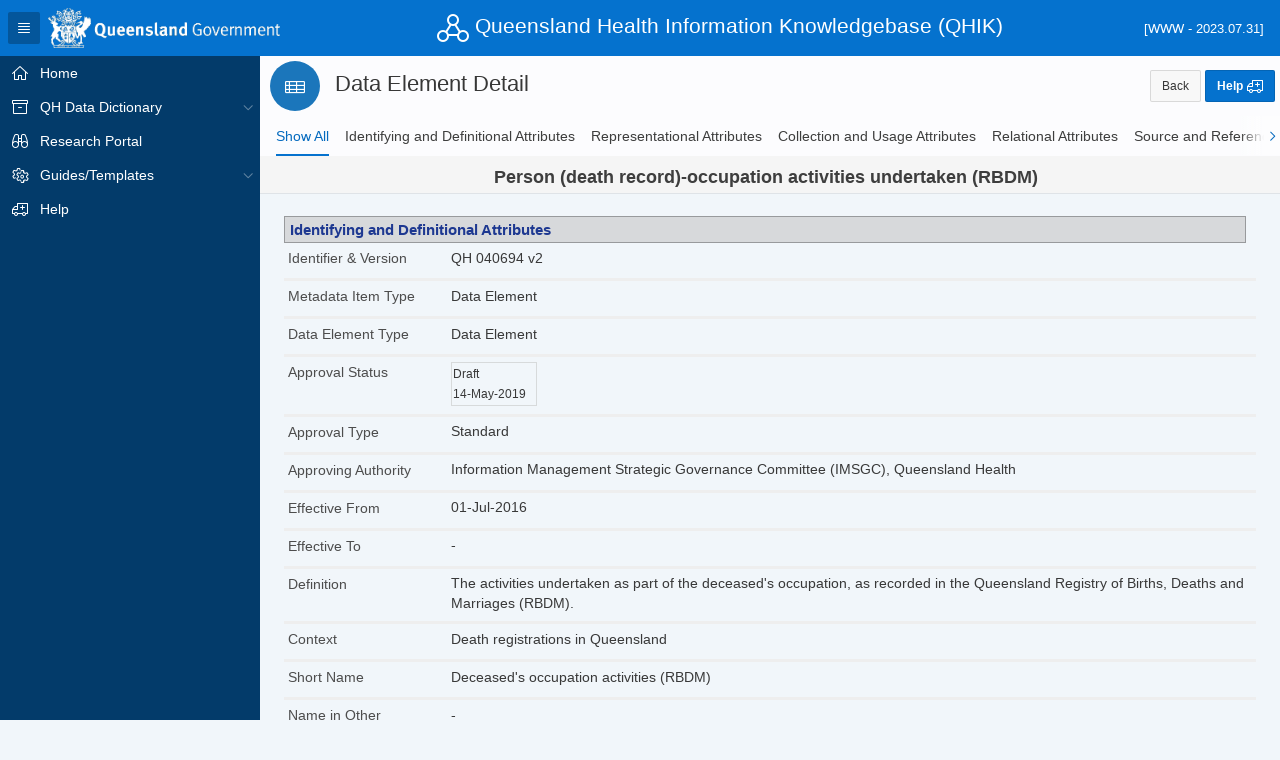

--- FILE ---
content_type: text/html;charset=UTF-8
request_url: https://qhdd.health.qld.gov.au/apex/f?p=103:210::::RP:P210_MR_GUID:D5E41958AD7E1F77E05400144FF88D90&cs=1282AFD78F159CB9F9A3561A69ED13B33
body_size: 88334
content:
<!DOCTYPE html>
<html class="no-js  page-210 app-QHIK" lang="en" >
<head>
  <meta http-equiv="x-ua-compatible" content="IE=edge" />
  <meta charset="utf-8">
  <title>Data Element Detail</title>
  <link rel="stylesheet" href="/i/libraries/oraclejet/12.0.0/css/libs/oj/v12.0.0/redwood/oj-redwood-notag-min.css?v=22.1.5" type="text/css" />
<link rel="stylesheet" href="/i/app_ui/css/Core.min.css?v=22.1.5" type="text/css" />
<link rel="stylesheet" href="/i/app_ui/css/Theme-Standard.min.css?v=22.1.5" type="text/css" />

  <link rel="stylesheet" href="/i/libraries/font-apex/2.2.1/css/font-apex.min.css?v=22.1.5" type="text/css" />
<link rel="stylesheet" href="/i/themes/theme_42/1.1/css/Core.min.css?v=22.1.5" type="text/css" />

  <style type="text/css">
@media print {
.no-print {
    visibility:hidden;
    display:none;
  }

.fa-forward, .fa-fast-forward, .fa-backward, .fa-fast-backward ,
.t-Button,
.t-Body-topButton ,
.t-Footer,
.t-PageBody--leftNav .t-Body-nav,
.t-Header-branding,
.a-IRR-controls,
.a-IRR-controlsContainer {
     visibility:hidden;       
     display:none;
  }
   
  a, a:visited {
      color: #000;
      text-decoration: none;
  }    

.apex-side-nav.js-navExpanded.t-PageBody--hideLeft .t-Body-title,
.apex-side-nav.js-navExpanded.t-PageBody--hideLeft .t-Body-content,
.apex-side-nav.js-navExpanded.t-PageBody--hideLeft .t-Body-main
  {
    margin-left: -10px !important; 
    width:90% !important;
    display: block;
  }

.t-Body {
    margin-left: -150px; 
     }
    
div[style] {
    margin-top:0 !important;
    height: auto !important;
    }

.nameVal{font-size:12px;
        line-height:1rem;
      }
}

.topRow {padding-top:5px;
         background-color:#f5f5f5;
         }  

.nameVal {font-size: 18px; 
  line-height:3rem;
  font-weight:bold;
  }

.dataCol {font-size: 14px;
  white-space: pre-wrap;      
  white-space: -moz-pre-wrap;  
  white-space: -pre-wrap;      
  white-space: -o-pre-wrap;
  color:#000000;
	  }

.dataColf {font-size: 12px;
  white-space: pre-wrap;      
  white-space: -moz-pre-wrap;  
  white-space: -pre-wrap;      
  white-space: -o-pre-wrap; 
	  padding-top: 1px;
  color:#000000;
}

.dataColl {font-size: 14px;	 
margin: auto;
color:#000000;
}

.dataCols {font-size: 12px;	 
margin: auto;
color:#000000;
}

h1 {padding-top: 1px;
          font-size:20px;
          font-family:Arial;
          color:#183957;
          padding-bottom:5px;}

h2 {font-size:18px;
          font-family:Arial;
          color:#183957;
          }

h3 {font-size:16px;
          font-family:Arial;
          color:#183957;
          }

h4 {font-size:14px;
          font-family:Arial;
          color:#183957;
          }

.ul_style_circle {list-style-type: circle;}
.ul_style_none {list-style-type: none;}
.link_fmt {color:#1b76bb;}

.link_mnu {color:#1b76bb;
           padding-left:8px;
           padding-right:4px;
           vertical-align:text-bottom;
           border: none;
           resize: none;
}

th#DATE, td[headers=DATE] {min-width:120px;}
</style>

  <link rel="stylesheet" href="r/qhik/103/files/theme/42/v94/93439192375712935.css" type="text/css" />

  
  <style type="text/css">
.apex-item-display-only {font-weight: normal; font-size: 14px; padding-top: 1.5px; }
.t-Form-label {font-weight: normal; font-size: 14px; }
.format_row {border-bottom-style: inset; border-bottom-width: medium; padding-bottom: 8px; }
.format_text {text-align: left;}
.t-AVPList--leftAligned .t-AVPList-label {width:95%;}
.t-AVPList--leftAligned .t-AVPList-value {width:0%;}
.appr_frmt {border-width: 1px; border-style: solid; border-color: #D7DADB; border-collapse:collapse; font-size: 12px; padding-bottom: 5px;}
.IR_normal_h {background-color: #fafafa; }
.IR_normal_r {display:block; width: 350px; }
.IR_other_h {display: none; }
.IR_other_r {background-color: transparent; display:block; width: 950px; }
.a-IRR-noDataMsg {padding: 0px}
.a-IRR-noDataMsg-icon {display: none;}
.itemnull:empty:before {content: '-'!important; }
.t-Report-cell {padding-left: 0px!important;}

@media print {.a-IRR-content{margin-left:-30px;}}


td {padding-right: 10px;}

dt {background-color: #EDEFF2}

.irrprttbl {border: 1px solid #AFB2B3;
    width:140%;
    padding: 0px;
    border-collapse: separate;}

.a-IRR-buttons, .a-IRR-controls {vertical-align:middle;}

.row {overflow: hidden;
    margin-right: -4px;
    margin-left: -4px;
    padding-top: .3rem;}

.selHdg {line-height: 2.5rem; 
    font-size: 15px; 
    font-weight: bold; 
    color: #1D3891; 
    display: block; 
    border: 1px solid #989A9C; 
    padding-left: 0.5rem;
    width: 99%; 
    background-color: #D7D9DB}
</style>
  
  <link rel="icon" sizes="16x16" href="r/qhik/103/files/static/v138/QHIKiconlogo.png"><link rel="apple-touch-icon" href="/i/favicon-180x180.png" />
  
<meta http-equiv="Content-Type" content="text/html; charset=utf-8" />
<meta http-equiv="Pragma" content="no-cache" /><meta http-equiv="Expires" content="-1" /><meta http-equiv="Cache-Control" content="no-cache" />
  <meta name="viewport" content="width=device-width, initial-scale=1.0, maximum-scale=1.0, user-scalable=no"/>
</head>
<body class="t-PageBody t-PageBody--hideLeft t-PageBody--hideActions no-anim   apex-side-nav apex-icons-fontapex apex-theme-vita-qhik"  id="t_PageBody">
<form action="wwv_flow.accept?p_context=103:210:13741681561364" method="post" name="wwv_flow" id="wwvFlowForm" data-oj-binding-provider="none" novalidate >
<input type="hidden" name="p_flow_id" value="103" id="pFlowId" /><input type="hidden" name="p_flow_step_id" value="210" id="pFlowStepId" /><input type="hidden" name="p_instance" value="13741681561364" id="pInstance" /><input type="hidden" name="p_page_submission_id" value="47793433389452836427583644864760752724" id="pPageSubmissionId" /><input type="hidden" name="p_request" value="" id="pRequest" /><input type="hidden" name="p_reload_on_submit" value="A" id="pReloadOnSubmit" /><input type="hidden" value="103&#x3A;210&#x3A;13741681561364" id="pContext" /><input type="hidden" value="47793433389452836427583644864760752724" id="pSalt" />
<header class="t-Header" id="t_Header">
  
  <div class="t-Header-branding">
    <div class="t-Header-controls">
      <button class="t-Button t-Button--icon t-Button--header t-Button--headerTree" title="Expand / Collapse Navigation" id="t_Button_navControl" type="button"><span class="t-Icon fa fa-bars" aria-hidden="true"></span></button>
    </div>
    <div class="t-Header-logo">
      <a href="https://www.qld.gov.au/" class="t-Header-logo-link"><img src="r&#x2F;qhik&#x2F;103&#x2F;files&#x2F;static&#x2F;v138&#x2F;Qld-CoA-Stylised-1L-online-mono-rev.png" alt="Home" class="apex-logo-img" /></a>
    </div>
    <div class="t-Header-logo" style="text-align:left; color:white;">
       <span class="t-Icon fa fa-network-triangle fa-2x" style="color:white;"></span> 
       <span class="t-Header-Title">Queensland Health Information Knowledgebase (QHIK)</span>
    </div>      
    <div class="t-Header-navBar" style="text-align:right; color:white;">
       <font size=-1>[WWW - 2023.07.31]</font>
    </div>      
    <div class="t-Header-navBar">
      
    </div>
  </div>
  <div class="t-Header-nav">
    
    
  </div>
</header>
    <!--[if IE 6]>
    <style type="text/css">     {text-align: center;}     .outdated {text-align: left; width:800px; margin-top:20px; margin-bottom: 20px; margin-left: auto; margin-right: auto; background-color: #F2DEDE; border-width: 2px; border-style:solid; border-color: #EBCCD1; color: #B94A48;padding: 15px;}     .outdated, .outdated * {font-family: 'Helvetica Neue',Helvetica,Arial,sans-serif; font-size: 14px; line-height: 1.42857;}     .outdated h3 {font-size: 140%}     </style>     <div class="outdated">   <h3>You are using an outdated web browser.</h3>   Please use the Mozilla Firefox web browser or a later version of Internet Explorer  when accessing the Queensland Health Information Knowledgebase using a Queensland Health computer.   <p>Queensland Health Information Knowledgebase is not supported on <b>Microsoft Internet Explorer<sup>&reg;</sup></b> below version 9.</p>     </div>
<![endif]-->
<!--[if lt IE 9]>
    <style type="text/css">     {text-align: center;}     .outdated {text-align: left; width:800px; margin-top:20px; margin-bottom: 20px; margin-left: auto; margin-right: auto; background-color: #F2DEDE; border-width: 2px; border-style:solid; border-color: #EBCCD1; color: #B94A48;padding: 15px;}     .outdated, .outdated * {font-family: 'Helvetica Neue',Helvetica,Arial,sans-serif; font-size: 14px; line-height: 1.42857;}     .outdated h3 {font-size: 140%}     </style>     <div class="outdated">   <h3>You are using an outdated web browser.</h3>   Please use the Mozilla Firefox web browser or a later version of Internet Explorer  when accessing the Queensland Health Information Knowledgebase using a Queensland Health computer.   <p>Queensland Health Information Knowledgebase is not supported on <b>Microsoft Internet Explorer<sup>&reg;</sup></b> below version 9.</p>     </div>
<![endif]-->
<!--[if gte IE 9]><!-->
<div class="t-Body">
 <div class="no-print">         
          <div class="t-Body-nav" id="t_Body_nav" role="navigation" aria-label="Queensland Health Information Knowledgebase">
<div class="t-TreeNav " id="t_TreeNav" data-id="210_tree" aria-label="Queensland Health Information Knowledgebase"><ul style="display:none"><li data-id="" data-disabled="10" data-icon="fa&#x20;fa-home"><a href="f?p=QHIK:HOME::::::" title="">Home</a></li><li data-id="" data-disabled="20" data-icon="fa&#x20;fa-archive"><a href="f?p=QHIK:QHDDHOME:::::P110_LEVEL:QH&cs=19EEDE58F5390058D61E26E2E0703F079" title="">QH Data Dictionary</a><ul><li data-id="" data-disabled="25" data-icon="fa&#x20;fa-search"><a href="f?p=QHIK:MD_SEARCH::::RP,200,RIR,CIR:P200_MD:ALL&cs=1FF50BE3F57AB32000306CC03A4C64104" title="">Search Metadata Items</a></li><li data-id="" data-disabled="30" data-icon="fa&#x20;fa-table"><a href="f?p=QHIK:MD_SEARCH::::RP,200,RIR,CIR:P200_MD:DE&cs=128076DE78AABF600133BE547E3C450C4" title="">Data Elements</a></li><li data-id="" data-disabled="50" data-icon="fa&#x20;fa-th"><a href="f?p=QHIK:QHDDHOME:::::P110_LEVEL:MS&cs=1B6DB13101BA368262BB632055D97E88D" title="">Metadata Sets</a><ul><li data-id="" data-disabled="51" data-icon="fa&#x20;fa-info-square-o"><a href="f?p=QHIK:MD_SEARCH::::RP,200,RIR,CIR:P200_MD:IA&cs=1EA9983F8421D0AE459980639D6EF8C90" title="">Information Assets</a></li><li data-id="" data-disabled="53" data-icon="fa&#x20;fa-exchange"><a href="f?p=QHIK:MD_SEARCH::::RP,200,RIR,CIR:P200_MD:DSR&cs=10BEE6CABC0F5992A2B5956A9F3B639CA" title="">Data Supply Requirements</a></li></ul></li></ul></li><li data-id="" data-disabled="70" data-icon="fa&#x20;fa-binoculars"><a href="f?p=QHIK:RSRCH_PRTL::::::" title="">Research Portal</a></li><li data-id="" data-disabled="120" data-icon="fa&#x20;fa-cogs"><a href="f?p=QHIK:GT_HOME::::::" title="">Guides&#x2F;Templates</a><ul><li data-id="" data-disabled="122" data-icon="fa&#x20;fa-list-alt"><a href="f?p=QHIK:TMPLTS::::::" title="">Metadata Item Templates</a></li></ul></li><li data-id="" data-disabled="200" data-icon="fa&#x20;fa-ambulance"><a href="javascript:pop_up('f?p=QHIK:170:::NO:::')" title="">Help</a></li></ul></div></div>
 </div>     
  <div class="t-Body-main">
      <div class="t-Body-title" id="t_Body_title">
        <div class="t-HeroRegion t-Form--noPadding t-Form--stretchInputs margin-top-none margin-bottom-none" id="R300190443811479035" >
  <div class="t-HeroRegion-wrap">
    <div class="t-HeroRegion-col t-HeroRegion-col--left"><span class="t-HeroRegion-icon t-Icon fa&#x20;fa-table"></span></div>
    <div class="t-HeroRegion-col t-HeroRegion-col--content">
      <h1 class="t-HeroRegion-title">Data Element Detail</h1>
      <input type="hidden" name="P0_HEADER_TITLE" id="P0_HEADER_TITLE" value="Data Element Detail"><input type="hidden" data-for="P0_HEADER_TITLE" value="DPv-DoybtbMsu29fJuTFSdxpFaKY5MvmaIlYUGSeCLQIdpw8qnFLc5y8N9mOIP6dDwJRStwBJpuOANz8v52C7w"><input type="hidden" name="P0_PAGE_ALIAS" id="P0_PAGE_ALIAS" value="MD_DETAIL"><input type="hidden" data-for="P0_PAGE_ALIAS" value="9l5OTX_3DMKOaqgbgWdJRQb_yKBceow9XXjb_VMT5e10VoA81AsKnXrGrKM5Ov662scfAbmxJYByItK7X0PtHA">
    </div>
    <div class="t-HeroRegion-col t-HeroRegion-col--right"><div class="t-HeroRegion-form"></div><div class="t-HeroRegion-buttons"><button onclick="apex.navigation.redirect(&#x27;f?p=103:MD_SEARCH::::RP::\u0026cs=3lffUIfSnUNgdIzQVY9h53Rk1wnphJUzvrUtRmTDdKVhS8Dxp_cY7K6sMTH9Aeq8OelPP4tGIVonNmMOglNFAqQ&#x27;);" class="t-Button " type="button"  id="B10156404680579345"><span class="t-Button-label">Back</span></button><button class="t-Button t-Button--icon t-Button--iconRight t-Button--hot"  onclick="void(0);" type="button" id="B300190686301479037"><span class="t-Icon t-Icon--left fa&#x20;fa-ambulance" aria-hidden="true"></span><span class="t-Button-label">Help</span><span class="t-Icon t-Icon--right fa&#x20;fa-ambulance" aria-hidden="true"></span></button></div></div>
  </div>
</div><div id="R387504534524671800"  class="no-print apex-tabs-region"> 
<div class="apex-rds-container"><ul id="387504534524671800_RDS" class="apex-rds"><li class="apex-rds-item apex-rds-first apex-rds-selected"><a href="#SHOW_ALL"><span>Show All</span></a></li><li class="apex-rds-item"><a href="#R387496502356671794"><span>Identifying and Definitional Attributes</span></a></li><li class="apex-rds-item"><a href="#R387504907536671800"><span>Representational Attributes</span></a></li><li class="apex-rds-item"><a href="#R387507759395671802"><span>Collection and Usage Attributes</span></a></li><li class="apex-rds-item"><a href="#REL"><span>Relational Attributes</span></a></li><li class="apex-rds-item apex-rds-last"><a href="#R387516176129671807"><span>Source and Reference Attributes</span></a></li></ul></div>
</div><div id="R387501360847671797"  class="topRow"> 
<table align="CENTER" width="95%" style="border: 0px; border-collapse: collapse;"><tr><td align="CENTER" valign="middle" class="nameVal">Person (death record)-occupation activities undertaken (RBDM)</td></tr></table>

</div>
      </div>
      <div class="t-Body-content" id="t_Body_content">
        <span id="APEX_SUCCESS_MESSAGE" data-template-id="211690467870090301_S" class="apex-page-success u-hidden"></span><span id="APEX_ERROR_MESSAGE" data-template-id="211690467870090301_E" class="apex-page-error u-hidden"></span>
        <div class="t-Body-contentInner">
          <div class="container">
<div class="row">
<div class="col col-12 apex-col-auto" >
<div id="R28706849054430107"  class="t-Form--noPadding margin-top-none margin-bottom-none margin-left-none margin-right-none"> 
<div class="container">
<div class="row">
<div class="col col-12 apex-col-auto" >
<div id="R387496502356671794"  class="t-Form--noPadding t-Form--stretchInputs t-Form--leftLabels margin-top-none margin-bottom-none"> 
<span class="selHdg">Identifying and Definitional Attributes</span><div class="container">
<div class="row">
<div class="col col-12 apex-col-auto format_row" >
<div class="t-Form-fieldContainer rel-col u-textstart  t-Form-fieldContainer--stretchInputs margin-top-none margin-bottom-none apex-item-wrapper apex-item-wrapper--display-only " id="P210_IDENTIFIER_CONTAINER"><div class="t-Form-labelContainer col col-2">
<label for="P210_IDENTIFIER" id="P210_IDENTIFIER_LABEL" class="t-Form-label">Identifier & Version</label>
</div>
<div class="t-Form-inputContainer col col-10"><div class="t-Form-itemWrapper"><input type="hidden" name="P210_IDENTIFIER" id="P210_IDENTIFIER" value="QH 040694 v2"><input type="hidden" data-for="P210_IDENTIFIER" value="Gag51EfUYlFS7XlqzZLIcn5JfUNlGE7RCc923Mm-_HbMjbcIn9qoazviDn4_nUJpleVhvZoiV28mRSTFOpbi6w"><span id="P210_IDENTIFIER_DISPLAY"  class="display_only&#x20;apex-item-display-only&#x20;itemnull" data-escape="true">QH 040694 v2</span></div><span id="P210_IDENTIFIER_error_placeholder" class="a-Form-error" data-template-id="211542996861058166_ET"></span></div></div>
</div>
</div><div class="row">
<div class="col col-12 apex-col-auto format_row" >
<div class="t-Form-fieldContainer rel-col t-Form-fieldContainer--stretchInputs margin-top-none margin-bottom-none apex-item-wrapper apex-item-wrapper--display-only " id="P210_MD_ITEM_TYPE_CONTAINER"><div class="t-Form-labelContainer col col-2">
<label for="P210_MD_ITEM_TYPE" id="P210_MD_ITEM_TYPE_LABEL" class="t-Form-label">Metadata Item Type</label>
</div>
<div class="t-Form-inputContainer col col-10"><div class="t-Form-itemWrapper"><input type="hidden" name="P210_MD_ITEM_TYPE" id="P210_MD_ITEM_TYPE" value="Data Element"><input type="hidden" data-for="P210_MD_ITEM_TYPE" value="vdoYlFCreH6AleMGKl1TrCXbs8JAUnsd34UmTy_oQax4SA2KMFdt_zT4QTF8i-oNPOcjTmmhH87u-dMwJKZKtg"><span id="P210_MD_ITEM_TYPE_DISPLAY"  class="display_only&#x20;apex-item-display-only&#x20;itemnull" data-escape="true">Data Element</span></div><span id="P210_MD_ITEM_TYPE_error_placeholder" class="a-Form-error" data-template-id="211542996861058166_ET"></span></div></div>
</div>
</div><div class="row">
<div class="col col-12 apex-col-auto format_row" >
<div class="t-Form-fieldContainer rel-col t-Form-fieldContainer--stretchInputs margin-top-none margin-bottom-none apex-item-wrapper apex-item-wrapper--display-only " id="P210_MD_ITEM_SUBTYPE_CONTAINER"><div class="t-Form-labelContainer col col-2">
<label for="P210_MD_ITEM_SUBTYPE" id="P210_MD_ITEM_SUBTYPE_LABEL" class="t-Form-label">Data Element Type</label>
</div>
<div class="t-Form-inputContainer col col-10"><div class="t-Form-itemWrapper"><input type="hidden" name="P210_MD_ITEM_SUBTYPE" id="P210_MD_ITEM_SUBTYPE" value="Data Element"><input type="hidden" data-for="P210_MD_ITEM_SUBTYPE" value="o0Zbuf_kr3-isq_KXDCj7bqLzj0Inw2txb5dn4yNYJuKHSKnl2uGs9_Cxd0iEgV8PcD2o1blp_JR8fulEvv8Aw"><span id="P210_MD_ITEM_SUBTYPE_DISPLAY"  class="display_only&#x20;apex-item-display-only&#x20;itemnull" data-escape="true">Data Element</span></div><span id="P210_MD_ITEM_SUBTYPE_error_placeholder" class="a-Form-error" data-template-id="211542996861058166_ET"></span></div></div>
</div>
</div><div class="row">
<div class="col col-12 apex-col-auto format_row" >
<div class="t-Form-fieldContainer rel-col t-Form-fieldContainer--stretchInputs margin-top-none margin-bottom-none apex-item-wrapper apex-item-wrapper--display-only " id="P210_APPROV_STATUS_CONTAINER"><div class="t-Form-labelContainer col col-2">
<label for="P210_APPROV_STATUS" id="P210_APPROV_STATUS_LABEL" class="t-Form-label">Approval Status</label>
</div>
<div class="t-Form-inputContainer col col-10"><div class="t-Form-itemWrapper"><input type="hidden" name="P210_APPROV_STATUS" id="P210_APPROV_STATUS" value="&lt;table class = &quot;appr_frmt&quot;&gt;&lt;tr&gt;&lt;td&gt;Draft&lt;br&gt;14-May-2019&lt;&#x2F;tr&gt;&lt;&#x2F;table&gt;"><input type="hidden" data-for="P210_APPROV_STATUS" value="jFGfP49i7FkPJW01e-S79718yjYq22msPhOrvNGbv4Pvzmh-kBJF_Hp_VORzntwD71IiYw2gWiMwJpcqoVtkQg"><span id="P210_APPROV_STATUS_DISPLAY"  class="display_only&#x20;apex-item-display-only&#x20;itemnull" ><table class = "appr_frmt"><tr><td>Draft<br>14-May-2019</tr></table></span></div><span id="P210_APPROV_STATUS_error_placeholder" class="a-Form-error" data-template-id="211542996861058166_ET"></span></div></div>
</div>
</div><div class="row">
<div class="col col-12 apex-col-auto" >
<div class="t-Form-fieldContainer rel-col format_row  t-Form-fieldContainer--stretchInputs margin-top-none margin-bottom-none apex-item-wrapper apex-item-wrapper--display-only " id="P210_APPROVAL_TYPE_CONTAINER"><div class="t-Form-labelContainer col col-2">
<label for="P210_APPROVAL_TYPE" id="P210_APPROVAL_TYPE_LABEL" class="t-Form-label">Approval Type</label>
</div>
<div class="t-Form-inputContainer col col-10"><div class="t-Form-itemWrapper"><input type="hidden" name="P210_APPROVAL_TYPE" id="P210_APPROVAL_TYPE" value="Standard"><input type="hidden" data-for="P210_APPROVAL_TYPE" value="M56peUqHX6IfTuDXKmIuc1LB2rl5vM4v6t9gc2WLrzE8PTfHRSDQCCoWCmGuOZ8RvUDs8r2kxzHyhfZUmHTI_g"><span id="P210_APPROVAL_TYPE_DISPLAY"  class="display_only&#x20;apex-item-display-only&#x20;itemnull" data-escape="true">Standard</span></div><span id="P210_APPROVAL_TYPE_error_placeholder" class="a-Form-error" data-template-id="211542996861058166_ET"></span></div></div>
</div>
</div><div class="row">
<div class="col col-12 apex-col-auto format_row" >
<div class="t-Form-fieldContainer rel-col t-Form-fieldContainer--stretchInputs margin-top-none margin-bottom-none apex-item-wrapper apex-item-wrapper--display-only " id="P210_APPROVING_AUTH_CONTAINER"><div class="t-Form-labelContainer col col-2">
<label for="P210_APPROVING_AUTH" id="P210_APPROVING_AUTH_LABEL" class="t-Form-label">Approving Authority</label>
</div>
<div class="t-Form-inputContainer col col-10"><div class="t-Form-itemWrapper"><input type="hidden" name="P210_APPROVING_AUTH" id="P210_APPROVING_AUTH" value="Information Management Strategic Governance Committee (IMSGC), Queensland Health"><input type="hidden" data-for="P210_APPROVING_AUTH" value="FsK9kr1XLsnyEF9g8S3Qar5C2hAQGRCELsDANkSELgtNriPT-ItSirHVzdh0KvjYBa0L2XNLIeYYbl28E69oNw"><span id="P210_APPROVING_AUTH_DISPLAY"  class="display_only&#x20;apex-item-display-only&#x20;itemnull" data-escape="true">Information Management Strategic Governance Committee (IMSGC), Queensland Health</span></div><span id="P210_APPROVING_AUTH_error_placeholder" class="a-Form-error" data-template-id="211542996861058166_ET"></span></div></div>
</div>
</div><div class="row">
<div class="col col-12 apex-col-auto format_row" >
<div class="t-Form-fieldContainer rel-col t-Form-fieldContainer--stretchInputs margin-top-none margin-bottom-none apex-item-wrapper apex-item-wrapper--date-picker " id="P210_EFFECTIVE_FROM_CONTAINER"><div class="t-Form-labelContainer col col-2">
<label for="P210_EFFECTIVE_FROM" id="P210_EFFECTIVE_FROM_LABEL" class="t-Form-label">Effective From</label>
</div>
<div class="t-Form-inputContainer col col-10"><div class="t-Form-itemWrapper"><input type="hidden" name="P210_EFFECTIVE_FROM" id="P210_EFFECTIVE_FROM" value="01-Jul-2016"><input type="hidden" data-for="P210_EFFECTIVE_FROM" value="bEGQJvZjHmFcCqv3ZzllsST1mjx-wYT6QkoveRm3d731jwk1COsZh5zUFvqP6DRszHqOJefQ8iompCJf05o6Jg"><span id="P210_EFFECTIVE_FROM_DISPLAY"  class="display_only&#x20;apex-item-display-only&#x20;itemnull" data-escape="true">01-Jul-2016</span></div><span id="P210_EFFECTIVE_FROM_error_placeholder" class="a-Form-error" data-template-id="211542996861058166_ET"></span></div></div>
</div>
</div><div class="row">
<div class="col col-12 apex-col-auto format_row" >
<div class="t-Form-fieldContainer rel-col t-Form-fieldContainer--stretchInputs margin-top-none margin-bottom-none apex-item-wrapper apex-item-wrapper--date-picker " id="P210_EFFECTIVE_TO_CONTAINER"><div class="t-Form-labelContainer col col-2">
<label for="P210_EFFECTIVE_TO" id="P210_EFFECTIVE_TO_LABEL" class="t-Form-label">Effective To</label>
</div>
<div class="t-Form-inputContainer col col-10"><div class="t-Form-itemWrapper"><input type="hidden" name="P210_EFFECTIVE_TO" id="P210_EFFECTIVE_TO" value=""><input type="hidden" data-for="P210_EFFECTIVE_TO" value="_BkvG7EkCLoNYmEoDy4Y2vYz1q2cD1AC0pEpcA5REFwdyFa6z4n5VlxZ3F1MdzY2FvwDkMrC8bkG5B-qUVMLHw"><span id="P210_EFFECTIVE_TO_DISPLAY"  class="display_only&#x20;apex-item-display-only&#x20;itemnull" data-escape="true"></span></div><span id="P210_EFFECTIVE_TO_error_placeholder" class="a-Form-error" data-template-id="211542996861058166_ET"></span></div></div>
</div>
</div><div class="row">
<div class="col col-12 apex-col-auto format_row" >
<div class="t-Form-fieldContainer rel-col t-Form-fieldContainer--stretchInputs margin-top-none margin-bottom-none apex-item-wrapper apex-item-wrapper--display-only " id="P210_DEFINITION_CONTAINER"><div class="t-Form-labelContainer col col-2">
<label for="P210_DEFINITION" id="P210_DEFINITION_LABEL" class="t-Form-label">Definition</label>
</div>
<div class="t-Form-inputContainer col col-10"><div class="t-Form-itemWrapper"><input type="hidden" name="P210_DEFINITION" id="P210_DEFINITION" value="The activities undertaken as part of the deceased&#x27;s occupation, as recorded in the Queensland Registry of Births, Deaths and Marriages (RBDM)."><input type="hidden" data-for="P210_DEFINITION" value="b2aYgMJafET2Ga-RChddV4VnXeZzfBfGI8gjChiXRTW_CAoGq8sAlsP_ECvKbJd43uOrZRy6nGJf-gmvnKsBgQ"><span id="P210_DEFINITION_DISPLAY"  class="display_only&#x20;apex-item-display-only&#x20;itemnull" data-escape="true">The activities undertaken as part of the deceased&#x27;s occupation, as recorded in the Queensland Registry of Births, Deaths and Marriages (RBDM).</span></div><span id="P210_DEFINITION_error_placeholder" class="a-Form-error" data-template-id="211542996861058166_ET"></span></div></div>
</div>
</div><div class="row">
<div class="col col-12 apex-col-auto format_row" >
<div class="t-Form-fieldContainer rel-col t-Form-fieldContainer--stretchInputs margin-top-none margin-bottom-none apex-item-wrapper apex-item-wrapper--display-only " id="P210_CONTEXT_CONTAINER"><div class="t-Form-labelContainer col col-2">
<label for="P210_CONTEXT" id="P210_CONTEXT_LABEL" class="t-Form-label">Context</label>
</div>
<div class="t-Form-inputContainer col col-10"><div class="t-Form-itemWrapper"><input type="hidden" name="P210_CONTEXT" id="P210_CONTEXT" value="Death registrations in Queensland"><input type="hidden" data-for="P210_CONTEXT" value="ll2tACxiCdqry2gt4vrmd7bCVvZYeRkmNvC9PbNkA47EnO42uypRXSDkO6VXzkY0nVi1fTcSFzhi6nlcOkCR8g"><span id="P210_CONTEXT_DISPLAY"  class="display_only&#x20;apex-item-display-only&#x20;itemnull" data-escape="true">Death registrations in Queensland</span></div><span id="P210_CONTEXT_error_placeholder" class="a-Form-error" data-template-id="211542996861058166_ET"></span></div></div>
</div>
</div><div class="row">
<div class="col col-12 apex-col-auto format_row" >
<div class="t-Form-fieldContainer rel-col t-Form-fieldContainer--stretchInputs margin-top-none margin-bottom-none apex-item-wrapper apex-item-wrapper--display-only " id="P210_SHORT_NAME_CONTAINER"><div class="t-Form-labelContainer col col-2">
<label for="P210_SHORT_NAME" id="P210_SHORT_NAME_LABEL" class="t-Form-label">Short Name</label>
</div>
<div class="t-Form-inputContainer col col-10"><div class="t-Form-itemWrapper"><input type="hidden" name="P210_SHORT_NAME" id="P210_SHORT_NAME" value="Deceased&#x27;s occupation activities (RBDM)"><input type="hidden" data-for="P210_SHORT_NAME" value="BSy2YUTubMai8bs75-Sjn0rzsvPHNF-HtaiX2lY4KmopiPlAE3i-kV54dFLFlaUO-EjT001fQUTyI42_8z5FOQ"><span id="P210_SHORT_NAME_DISPLAY"  class="display_only&#x20;apex-item-display-only&#x20;itemnull" data-escape="true">Deceased&#x27;s occupation activities (RBDM)</span></div><span id="P210_SHORT_NAME_error_placeholder" class="a-Form-error" data-template-id="211542996861058166_ET"></span></div></div>
</div>
</div><div class="row">
<div class="col col-12 apex-col-auto format_row" >
<div class="t-Form-fieldContainer rel-col t-Form-fieldContainer--stretchInputs margin-top-none margin-bottom-none apex-item-wrapper apex-item-wrapper--display-only " id="P210_SYNONYMOUS_NAME_CONTAINER"><div class="t-Form-labelContainer col col-2">
<label for="P210_SYNONYMOUS_NAME" id="P210_SYNONYMOUS_NAME_LABEL" class="t-Form-label">Name in Other Contexts</label>
</div>
<div class="t-Form-inputContainer col col-10"><div class="t-Form-itemWrapper"><input type="hidden" name="P210_SYNONYMOUS_NAME" id="P210_SYNONYMOUS_NAME" value=""><input type="hidden" data-for="P210_SYNONYMOUS_NAME" value="uj5e1hPsTVZZ7gJG8O6Nz44z5VVMz2YBnYDvqrDhzV_Al-Dl3DdtAAfyp_o37reIDJmGgkgtzs0EyE8Qa5SHTQ"><span id="P210_SYNONYMOUS_NAME_DISPLAY"  class="display_only&#x20;apex-item-display-only&#x20;itemnull" data-escape="true"></span></div><span id="P210_SYNONYMOUS_NAME_error_placeholder" class="a-Form-error" data-template-id="211542996861058166_ET"></span></div></div>
</div>
</div>
</div>
</div>
</div>
</div><div class="row">
<div class="col col-12 apex-col-auto" >
<div id="R387504907536671800"  class="t-Form--noPadding t-Form--leftLabels margin-top-none margin-bottom-none"> 
<span class="selHdg">Representational Attributes</span><div class="container">
<div class="row">
<div class="col col-12 apex-col-auto" >
<div id="R28206494819844522"  class="t-Form--noPadding t-Form--leftLabels margin-top-none margin-bottom-none"> 
<div class="container">
<div class="row">
<div class="col col-12 apex-col-auto format_row" >
<div class="t-Form-fieldContainer rel-col t-Form-fieldContainer--stretchInputs margin-top-none margin-bottom-none apex-item-wrapper apex-item-wrapper--display-only " id="P210_DATATYPE_CONTAINER"><div class="t-Form-labelContainer col col-2">
<label for="P210_DATATYPE" id="P210_DATATYPE_LABEL" class="t-Form-label">Datatype</label>
</div>
<div class="t-Form-inputContainer col col-10"><div class="t-Form-itemWrapper"><input type="hidden" name="P210_DATATYPE" id="P210_DATATYPE" value="Character"><input type="hidden" data-for="P210_DATATYPE" value="hUWXcgPhyIBJLfJESQk29iFQp_5dy4E5b9Gk7afaQzHjbzsU5Y-1MRVTDyVT_VUTIpmTSWUOXeLuDePhw8H3iA"><span id="P210_DATATYPE_DISPLAY"  class="display_only&#x20;apex-item-display-only&#x20;itemnull" data-escape="true">Character</span></div><span id="P210_DATATYPE_error_placeholder" class="a-Form-error" data-template-id="211542996861058166_ET"></span></div></div>
</div>
</div><div class="row">
<div class="col col-12 apex-col-auto format_row" >
<div class="t-Form-fieldContainer rel-col t-Form-fieldContainer--stretchInputs margin-top-none margin-bottom-none apex-item-wrapper apex-item-wrapper--display-only " id="P210_DE_REP_CLASS_CONTAINER"><div class="t-Form-labelContainer col col-2">
<label for="P210_DE_REP_CLASS" id="P210_DE_REP_CLASS_LABEL" class="t-Form-label">Representation Class</label>
</div>
<div class="t-Form-inputContainer col col-10"><div class="t-Form-itemWrapper"><input type="hidden" name="P210_DE_REP_CLASS" id="P210_DE_REP_CLASS" value="Text"><input type="hidden" data-for="P210_DE_REP_CLASS" value="XwUG5zcaF7-UoK44GdNVB66jbnLp0eX7qU4rWxx0tKLftyWl5pZec4_p5H9RFoQStL3ynRQSYIG_F9A-rJu6NQ"><span id="P210_DE_REP_CLASS_DISPLAY"  class="display_only&#x20;apex-item-display-only&#x20;itemnull" data-escape="true">Text</span></div><span id="P210_DE_REP_CLASS_error_placeholder" class="a-Form-error" data-template-id="211542996861058166_ET"></span></div></div>
</div>
</div><div class="row">
<div class="col col-12 apex-col-auto format_row" >
<div class="t-Form-fieldContainer rel-col t-Form-fieldContainer--stretchInputs margin-top-none margin-bottom-none apex-item-wrapper apex-item-wrapper--display-only " id="P210_FORMAT_CONTAINER"><div class="t-Form-labelContainer col col-2">
<label for="P210_FORMAT" id="P210_FORMAT_LABEL" class="t-Form-label">Format</label>
</div>
<div class="t-Form-inputContainer col col-10"><div class="t-Form-itemWrapper"><input type="hidden" name="P210_FORMAT" id="P210_FORMAT" value="[X(90)]"><input type="hidden" data-for="P210_FORMAT" value="ZVlQGiru4vmrQOKit_14PfAVC6cYVhp2ZNwddQC74YjFZNPZjgaKZF-dOWi9khNh4UvAKyLcSxP_m4LEbqqChw"><span id="P210_FORMAT_DISPLAY"  class="display_only&#x20;apex-item-display-only&#x20;itemnull" data-escape="true">[X(90)]</span></div><span id="P210_FORMAT_error_placeholder" class="a-Form-error" data-template-id="211542996861058166_ET"></span></div></div>
</div>
</div><div class="row">
<div class="col col-12 apex-col-auto format_row" >
<div class="t-Form-fieldContainer rel-col t-Form-fieldContainer--stretchInputs margin-top-none margin-bottom-none apex-item-wrapper apex-item-wrapper--display-only " id="P210_MIN_SIZE_CONTAINER"><div class="t-Form-labelContainer col col-2">
<label for="P210_MIN_SIZE" id="P210_MIN_SIZE_LABEL" class="t-Form-label">Minimum Character Length</label>
</div>
<div class="t-Form-inputContainer col col-10"><div class="t-Form-itemWrapper"><input type="hidden" name="P210_MIN_SIZE" id="P210_MIN_SIZE" value=""><input type="hidden" data-for="P210_MIN_SIZE" value="ugZEZWyhpRxloSQTT907TYZc49N59pxhGvConh5cw9kmjEOUbA5ze1PpY9bYjOlkAzqAWIy3uURkXD9g6XWRzw"><span id="P210_MIN_SIZE_DISPLAY"  class="display_only&#x20;apex-item-display-only&#x20;itemnull" data-escape="true"></span></div><span id="P210_MIN_SIZE_error_placeholder" class="a-Form-error" data-template-id="211542996861058166_ET"></span></div></div>
</div>
</div><div class="row">
<div class="col col-12 apex-col-auto format_row" >
<div class="t-Form-fieldContainer rel-col t-Form-fieldContainer--stretchInputs margin-top-none margin-bottom-none apex-item-wrapper apex-item-wrapper--display-only " id="P210_MAX_SIZE_CONTAINER"><div class="t-Form-labelContainer col col-2">
<label for="P210_MAX_SIZE" id="P210_MAX_SIZE_LABEL" class="t-Form-label">Maximum Character Length</label>
</div>
<div class="t-Form-inputContainer col col-10"><div class="t-Form-itemWrapper"><input type="hidden" name="P210_MAX_SIZE" id="P210_MAX_SIZE" value="90"><input type="hidden" data-for="P210_MAX_SIZE" value="xPKGGD5nqlHlKPQ53VZLHlEd_hj3XD-8VEvcjDPztlcFml68IK9Qc6FAmIRoNqxNZHYTyMqPtteo7BnqQDcw-g"><span id="P210_MAX_SIZE_DISPLAY"  class="display_only&#x20;apex-item-display-only&#x20;itemnull" data-escape="true">90</span></div><span id="P210_MAX_SIZE_error_placeholder" class="a-Form-error" data-template-id="211542996861058166_ET"></span></div></div>
</div>
</div>
</div>
</div>
</div>
</div><div class="row">
<div class="col col-12 apex-col-auto" >
<div id="R28394945404912516"  class="format_row  t-Form--noPadding t-Form--leftLabels margin-top-none margin-bottom-none"> 
<input type="hidden" name="P210_CODE_LOOKUP_TYPE" id="P210_CODE_LOOKUP_TYPE" value="CUSTOM"><input type="hidden" data-for="P210_CODE_LOOKUP_TYPE" value="obLNrGOME1yN1u2eKJ_1J-Rn5_EuOYgl8bLcdhZT7giJuGa_2Q663BaEbaq212M8wC3J5e-CT2bSZBhbjIFidA"><input type="hidden" name="P210_CODE_LOOKUP_CRDS_DOMAIN" id="P210_CODE_LOOKUP_CRDS_DOMAIN" value=""><input type="hidden" data-for="P210_CODE_LOOKUP_CRDS_DOMAIN" value="ML5zEZ9wWE22LMoqnpMC2DB3r3Vr2oYlRDRcNvctzjm-VXAU-LWfQCAx-yHHK5aczTwpoVQsm3r78fRsc_eb_Q"><input type="hidden" name="P210_DESCRIPTION_HEADING" id="P210_DESCRIPTION_HEADING" value=""><input type="hidden" data-for="P210_DESCRIPTION_HEADING" value="wszbRnrcpFovzIl7YY4oOGFGwcZCie9QCwYwjVa2lK_HWbDPzmfH0tQ0Kr09OfoahAkHagheJ_iaZuB72th5Qw"><input type="hidden" name="P210_DESCRIPTION_FORMAT_HDR" id="P210_DESCRIPTION_FORMAT_HDR" value="IR_other_h"><input type="hidden" data-for="P210_DESCRIPTION_FORMAT_HDR" value="8xqhlo6_MvIE4mkPlnFKcbxod_h_ieRoOk2nYaZES7O8_fGY1f-Soy2McmukPRdRACEfY9XqPwX6PunsBbklaQ"><input type="hidden" name="P210_DESCRIPTION_FORMAT_ROW" id="P210_DESCRIPTION_FORMAT_ROW" value="IR_other_r"><input type="hidden" data-for="P210_DESCRIPTION_FORMAT_ROW" value="e6xGP6eazGti0h536-2DuNHPLwjXzXdwizuxBYXw32lRWAC786f0ZRfhFA2WnRbfAlmVERlS-Dso4RNannOz1A"><div class="container">
<div class="row">
<div class="col col-2 " >
<div id="R28560782535746623"  class="t-Form--noPadding margin-top-none margin-bottom-none"> 
Permissible Values
</div>
</div><div class="col col-6 " >
<div id="PV_LIST"  class="t-IRR-region t-IRR-region--noBorders t-Form--noPadding margin-top-none margin-bottom-none" role="group" aria-labelledby="PV_LIST_heading">
  <h2 class="u-VisuallyHidden" id="PV_LIST_heading">Permissible_values</h2>
<div id="PV_LIST_ir" class="a-IRR-container"><div id="PV_LIST_worksheet_region" class="a-IRR" aria-live="polite"><div id="PV_LIST_single_row_view" class="a-IRR-singleRowView"></div><div id="PV_LIST_full_view" class="a-IRR-fullView"><div id="PV_LIST_column_search_drop" class="a-IRR-colSearch"></div><div id="PV_LIST_content" class="a-IRR-content "><div id="PV_LIST_dialog_js" class="a-IRR-dialogBody" style="display:none"></div><input type="hidden" id="PV_LIST_worksheet_id" value="28932167319218724" />
<input type="hidden" id="PV_LIST_app_user" value="nobody" />
<input type="hidden" id="PV_LIST_report_id" value="29041954825789184" />
<input type="hidden" id="PV_LIST_view_mode" value="REPORT" />
<input type="hidden" id="PV_LIST_row_select" value="100000" />
<style id="PV_LIST_worksheet_css" type="text/css">
</style>
<div role="region" aria-label="Chart&#x20;view&#x20;of&#x20;Permissible_values" id="PV_LIST_chart" class="a-IRR-chartView"></div><div role="region" aria-label="Group&#x20;by&#x20;view&#x20;of&#x20;Permissible_values" id="PV_LIST_group_by" class="a-IRR-groupByView"></div><div role="region" aria-label="Pivot&#x20;view&#x20;of&#x20;Permissible_values" id="PV_LIST_pivot" class="a-IRR-pivotView"></div><div role="region" aria-label="Data&#x20;view&#x20;of&#x20;Permissible_values" id="PV_LIST_data_panel" class="a-IRR-reportView"><div role="region" aria-label="Message" class="a-IRR-noDataMsg"><div class="a-IRR-noDataMsg-icon"><span class="a-Icon icon-irr-no-results" aria-hidden="true"></span></div><span class="a-IRR-noDataMsg-text">-</span></div></div></div></div></div><div role="dialog" aria-label="Column&#x20;Header" aria-modal="true" class="a-IRR-sortWidget" id="PV_LIST_sort_widget" style="display:none;"><ul class="a-IRR-sortWidget-actions" id="PV_LIST_sort_widget_actions"><li class="a-IRR-sortWidget-actions-item" id="PV_LIST_sort_widget_action_up"><button class="a-Button a-IRR-button a-IRR-sortWidget-button" type="button" title="Sort&#x20;Ascending" aria-label="Sort&#x20;Ascending" data-option="up"><span aria-hidden="true" class="a-Icon icon-irr-sort-asc"></span></button></li><li class="a-IRR-sortWidget-actions-item" id="PV_LIST_sort_widget_action_down"><button class="a-Button a-IRR-button a-IRR-sortWidget-button" type="button" title="Sort&#x20;Descending" aria-label="Sort&#x20;Descending" data-option="down"><span aria-hidden="true" class="a-Icon icon-irr-sort-desc"></span></button></li><li class="a-IRR-sortWidget-actions-item" id="PV_LIST_sort_widget_action_hide"><button class="a-Button a-IRR-button a-IRR-sortWidget-button" type="button" title="Hide&#x20;Column" aria-label="Hide&#x20;Column" data-option="hide"><span aria-hidden="true" class="a-Icon icon-irr-remove-col"></span></button></li><li class="a-IRR-sortWidget-actions-item" id="PV_LIST_sort_widget_action_break"><button class="a-Button a-IRR-button a-IRR-sortWidget-button" type="button" title="Control&#x20;Break" aria-label="Control&#x20;Break" data-option="break"><span aria-hidden="true" class="a-Icon icon-irr-control-break"></span></button></li><li class="a-IRR-sortWidget-actions-item" id="PV_LIST_sort_widget_action_help"><button class="a-Button a-IRR-button a-IRR-sortWidget-button" type="button" title="Column&#x20;Information" aria-label="Column&#x20;Information" data-option="help"><span aria-hidden="true" class="a-Icon icon-irr-help"></span></button></li><li class="a-IRR-sortWidget-actions-item" id="PV_LIST_sort_widget_action_computation"><button class="a-Button a-IRR-button a-IRR-sortWidget-button" type="button" title="Compute" aria-label="Compute" data-option="computation"><span aria-hidden="true" class="a-Icon icon-irr-calculator"></span></button></li></ul><div class="a-IRR-sortWidget-help" id="PV_LIST_sort_widget_help"></div><div class="a-IRR-sortWidget-search" id="PV_LIST_sort_widget_search"><label for="PV_LIST_sort_widget_search_field" class="a-IRR-sortWidget-searchLabel"><span class="u-vh">Search</span></label><input id="PV_LIST_sort_widget_search_field" class="a-IRR-sortWidget-searchField" type="text" placeholder="Filter..." /><div class="a-IRR-sortWidget-rows" id="PV_LIST_sort_widget_rows"></div></div></div></div>
</div>
</div>
</div><div class="row">
<div class="col col-2 " >
<div id="R28392940665912496"  class="t-Form--noPadding t-Form--leftLabels margin-top-none margin-bottom-none"> 
Supplementary Values
</div>
</div><div class="col col-6 " >
<div id="SUP_LIST"  class="t-IRR-region t-IRR-region--noBorders t-Form--noPadding margin-top-none margin-bottom-none" role="group" aria-labelledby="SUP_LIST_heading">
  <h2 class="u-VisuallyHidden" id="SUP_LIST_heading">Supplemenary_values</h2>
<div id="SUP_LIST_ir" class="a-IRR-container"><div id="SUP_LIST_worksheet_region" class="a-IRR" aria-live="polite"><div id="SUP_LIST_single_row_view" class="a-IRR-singleRowView"></div><div id="SUP_LIST_full_view" class="a-IRR-fullView"><div id="SUP_LIST_column_search_drop" class="a-IRR-colSearch"></div><div id="SUP_LIST_content" class="a-IRR-content "><div id="SUP_LIST_dialog_js" class="a-IRR-dialogBody" style="display:none"></div><input type="hidden" id="SUP_LIST_worksheet_id" value="28932608455218728" />
<input type="hidden" id="SUP_LIST_app_user" value="nobody" />
<input type="hidden" id="SUP_LIST_report_id" value="29051307036907129" />
<input type="hidden" id="SUP_LIST_view_mode" value="REPORT" />
<input type="hidden" id="SUP_LIST_row_select" value="50" />
<style id="SUP_LIST_worksheet_css" type="text/css">
</style>
<div role="region" aria-label="Chart&#x20;view&#x20;of&#x20;Supplemenary_values" id="SUP_LIST_chart" class="a-IRR-chartView"></div><div role="region" aria-label="Group&#x20;by&#x20;view&#x20;of&#x20;Supplemenary_values" id="SUP_LIST_group_by" class="a-IRR-groupByView"></div><div role="region" aria-label="Pivot&#x20;view&#x20;of&#x20;Supplemenary_values" id="SUP_LIST_pivot" class="a-IRR-pivotView"></div><div role="region" aria-label="Data&#x20;view&#x20;of&#x20;Supplemenary_values" id="SUP_LIST_data_panel" class="a-IRR-reportView"><div role="region" aria-label="Message" class="a-IRR-noDataMsg"><div class="a-IRR-noDataMsg-icon"><span class="a-Icon icon-irr-no-results" aria-hidden="true"></span></div><span class="a-IRR-noDataMsg-text">-</span></div></div></div></div></div><div role="dialog" aria-label="Column&#x20;Header" aria-modal="true" class="a-IRR-sortWidget" id="SUP_LIST_sort_widget" style="display:none;"><ul class="a-IRR-sortWidget-actions" id="SUP_LIST_sort_widget_actions"><li class="a-IRR-sortWidget-actions-item" id="SUP_LIST_sort_widget_action_up"><button class="a-Button a-IRR-button a-IRR-sortWidget-button" type="button" title="Sort&#x20;Ascending" aria-label="Sort&#x20;Ascending" data-option="up"><span aria-hidden="true" class="a-Icon icon-irr-sort-asc"></span></button></li><li class="a-IRR-sortWidget-actions-item" id="SUP_LIST_sort_widget_action_down"><button class="a-Button a-IRR-button a-IRR-sortWidget-button" type="button" title="Sort&#x20;Descending" aria-label="Sort&#x20;Descending" data-option="down"><span aria-hidden="true" class="a-Icon icon-irr-sort-desc"></span></button></li><li class="a-IRR-sortWidget-actions-item" id="SUP_LIST_sort_widget_action_hide"><button class="a-Button a-IRR-button a-IRR-sortWidget-button" type="button" title="Hide&#x20;Column" aria-label="Hide&#x20;Column" data-option="hide"><span aria-hidden="true" class="a-Icon icon-irr-remove-col"></span></button></li><li class="a-IRR-sortWidget-actions-item" id="SUP_LIST_sort_widget_action_break"><button class="a-Button a-IRR-button a-IRR-sortWidget-button" type="button" title="Control&#x20;Break" aria-label="Control&#x20;Break" data-option="break"><span aria-hidden="true" class="a-Icon icon-irr-control-break"></span></button></li><li class="a-IRR-sortWidget-actions-item" id="SUP_LIST_sort_widget_action_help"><button class="a-Button a-IRR-button a-IRR-sortWidget-button" type="button" title="Column&#x20;Information" aria-label="Column&#x20;Information" data-option="help"><span aria-hidden="true" class="a-Icon icon-irr-help"></span></button></li><li class="a-IRR-sortWidget-actions-item" id="SUP_LIST_sort_widget_action_computation"><button class="a-Button a-IRR-button a-IRR-sortWidget-button" type="button" title="Compute" aria-label="Compute" data-option="computation"><span aria-hidden="true" class="a-Icon icon-irr-calculator"></span></button></li></ul><div class="a-IRR-sortWidget-help" id="SUP_LIST_sort_widget_help"></div><div class="a-IRR-sortWidget-search" id="SUP_LIST_sort_widget_search"><label for="SUP_LIST_sort_widget_search_field" class="a-IRR-sortWidget-searchLabel"><span class="u-vh">Search</span></label><input id="SUP_LIST_sort_widget_search_field" class="a-IRR-sortWidget-searchField" type="text" placeholder="Filter..." /><div class="a-IRR-sortWidget-rows" id="SUP_LIST_sort_widget_rows"></div></div></div></div>
</div>
</div>
</div>
</div>
</div>
</div>
</div>
</div>
</div>
</div>
</div><div class="row">
<div class="col col-12 apex-col-auto" >
<div id="R387507759395671802"  class="t-Form--noPadding t-Form--leftLabels margin-top-none margin-bottom-none"> 
<span class="selHdg">Collection and Usage Attributes</span><div class="container">
<div class="row">
<div class="col col-12 apex-col-auto" >
<div id="R28707607366430114"  class="t-Form--noPadding t-Form--leftLabels margin-top-none margin-bottom-none"> 
<div class="container">
<div class="row">
<div class="col col-12 apex-col-auto" >
<div class="t-Form-fieldContainer rel-col t-Form-fieldContainer--stretchInputs margin-top-none margin-bottom-none apex-item-wrapper apex-item-wrapper--display-only " id="P210_GUIDE_FOR_USE_INTERNET_1_CONTAINER"><div class="t-Form-labelContainer col col-2">
<label for="P210_GUIDE_FOR_USE_INTERNET_1" id="P210_GUIDE_FOR_USE_INTERNET_1_LABEL" class="t-Form-label">Guide for Use</label>
</div>
<div class="t-Form-inputContainer col col-10"><div class="t-Form-itemWrapper"><input type="hidden" name="P210_GUIDE_FOR_USE_INTERNET_1" id="P210_GUIDE_FOR_USE_INTERNET_1" value=""><input type="hidden" data-for="P210_GUIDE_FOR_USE_INTERNET_1" value="P7iWHKbvtb9VRfBlK6uLYiYoLBo4GOC9qWumKfADxlNaCX7Uqu2rgkkvd3meHib0qJxraMPFBjb6zKqdkEM6uw"><span id="P210_GUIDE_FOR_USE_INTERNET_1_DISPLAY"  class="display_only&#x20;apex-item-display-only&#x20;itemnull" data-escape="true"></span></div><span id="P210_GUIDE_FOR_USE_INTERNET_1_error_placeholder" class="a-Form-error" data-template-id="211542996861058166_ET"></span></div></div>
</div>
</div><div class="row">
<div class="col col-12 apex-col-auto" >
<div class="t-Form-fieldContainer t-Form-fieldContainer--hiddenLabel rel-col format_row  t-Form-fieldContainer--stretchInputs margin-top-none margin-bottom-none apex-item-wrapper apex-item-wrapper--display-only " id="P210_GUIDE_FOR_USE_INTERNET_2_CONTAINER"><div class="t-Form-labelContainer t-Form-labelContainer--hiddenLabel col col-2">
<label for="P210_GUIDE_FOR_USE_INTERNET_2" id="P210_GUIDE_FOR_USE_INTERNET_2_LABEL" class="t-Form-label u-VisuallyHidden">New</label>
</div><div class="t-Form-inputContainer col col-10"><div class="t-Form-itemWrapper"><input type="hidden" name="P210_GUIDE_FOR_USE_INTERNET_2" id="P210_GUIDE_FOR_USE_INTERNET_2" value=""><input type="hidden" data-for="P210_GUIDE_FOR_USE_INTERNET_2" value="D-A_U_fKGnoV52ZijwJUsh2kdmul_uKRSDexCJ_YBoPBFC0jbIzZm2pL9eW2n8mDFs7EWXCWVg1qliGWEKn60Q"><span id="P210_GUIDE_FOR_USE_INTERNET_2_DISPLAY"  class="display_only&#x20;apex-item-display-only" data-escape="true"></span></div><span id="P210_GUIDE_FOR_USE_INTERNET_2_error_placeholder" class="a-Form-error" data-template-id="211542852317058165_ET"></span></div></div>
</div>
</div><div class="row">
<div class="col col-12 apex-col-auto format_row" >
<div class="t-Form-fieldContainer rel-col t-Form-fieldContainer--stretchInputs margin-top-none margin-bottom-none apex-item-wrapper apex-item-wrapper--display-only " id="P210_VERIFICATION_RULES_CONTAINER"><div class="t-Form-labelContainer col col-2">
<label for="P210_VERIFICATION_RULES" id="P210_VERIFICATION_RULES_LABEL" class="t-Form-label">Verification Rules</label>
</div>
<div class="t-Form-inputContainer col col-10"><div class="t-Form-itemWrapper"><input type="hidden" name="P210_VERIFICATION_RULES" id="P210_VERIFICATION_RULES" value=""><input type="hidden" data-for="P210_VERIFICATION_RULES" value="L_HGJEA-dJ70j4nh_ZXFX3TkCvDKgMijr1b7h0R6c6zK4sDIQ85sg2v-iEpeq6cwWBuodHUkLIDk_DAjBwbgYw"><span id="P210_VERIFICATION_RULES_DISPLAY"  class="display_only&#x20;apex-item-display-only&#x20;itemnull" data-escape="true"></span></div><span id="P210_VERIFICATION_RULES_error_placeholder" class="a-Form-error" data-template-id="211542996861058166_ET"></span></div></div>
</div>
</div><div class="row">
<div class="col col-12 apex-col-auto format_row" >
<div class="t-Form-fieldContainer rel-col t-Form-fieldContainer--stretchInputs margin-top-none margin-bottom-none apex-item-wrapper apex-item-wrapper--display-only " id="P210_COLLECTION_METHOD_CONTAINER"><div class="t-Form-labelContainer col col-2">
<label for="P210_COLLECTION_METHOD" id="P210_COLLECTION_METHOD_LABEL" class="t-Form-label">Collection Methods</label>
</div>
<div class="t-Form-inputContainer col col-10"><div class="t-Form-itemWrapper"><input type="hidden" name="P210_COLLECTION_METHOD" id="P210_COLLECTION_METHOD" value=""><input type="hidden" data-for="P210_COLLECTION_METHOD" value="g4MlY7gTh6MP96REwhiZMFfa2WYohW2EZlLt1gh_lGzFfaRoeq8Uhfp_unSoWx44S4qpiTVuhvWyFK0v2InIQg"><span id="P210_COLLECTION_METHOD_DISPLAY"  class="display_only&#x20;apex-item-display-only&#x20;itemnull" data-escape="true"></span></div><span id="P210_COLLECTION_METHOD_error_placeholder" class="a-Form-error" data-template-id="211542996861058166_ET"></span></div></div>
</div>
</div>
</div>
</div>
</div>
</div><div class="row">
<div class="col col-12 apex-col-auto" >
<div id="R28815230857287995"  class="t-Form--noPadding t-Form--leftLabels margin-top-none margin-bottom-none"> 
<div class="container">
<div class="row">
<div class="col col-12 apex-col-auto" >
<div class="t-Form-fieldContainer rel-col format_row  t-Form-fieldContainer--stretchInputs margin-top-none margin-bottom-none apex-item-wrapper apex-item-wrapper--display-only " id="P210_COMMENTS_INTERNET_CONTAINER"><div class="t-Form-labelContainer col col-2">
<label for="P210_COMMENTS_INTERNET" id="P210_COMMENTS_INTERNET_LABEL" class="t-Form-label">Comments</label>
</div>
<div class="t-Form-inputContainer col col-10"><div class="t-Form-itemWrapper"><input type="hidden" name="P210_COMMENTS_INTERNET" id="P210_COMMENTS_INTERNET" value=""><input type="hidden" data-for="P210_COMMENTS_INTERNET" value="EGuWYfAiR04AK3qUgvjT9YO8FckkDFN3oYAxGU4zthYSoQQST6mR0-k5FC2eOgGlpQFxLnJv4WpdaaQc1DB0vA"><span id="P210_COMMENTS_INTERNET_DISPLAY"  class="display_only&#x20;apex-item-display-only&#x20;itemnull" ></span></div><span id="P210_COMMENTS_INTERNET_error_placeholder" class="a-Form-error" data-template-id="211542996861058166_ET"></span></div></div>
</div>
</div>
</div>
</div>
</div>
</div>
</div>
</div>
</div>
</div><div class="row">
<div class="col col-12 apex-col-auto" >
<div id="REL"  class="t-Form--noPadding t-Form--leftLabels margin-top-none margin-bottom-none"> 
<span class="selHdg">Relational Attributes</span><div class="container">
<div class="row">
<div class="col col-12 apex-col-auto" >
<div id="R387865767145323721"  class="format_row"> 
<div class="container">
<div class="row">
<div class="col col-2 " >
<div id="R28928967014218692"  class=""> 
Related Metadata References
</div>
</div><div class="col col-10 apex-col-auto" >
<div id="REL_LIST"  class="t-IRR-region " role="group" aria-labelledby="REL_LIST_heading">
  <h2 class="u-VisuallyHidden" id="REL_LIST_heading">Related Metadata References_IR</h2>
<div id="REL_LIST_ir" class="a-IRR-container"><div id="REL_LIST_worksheet_region" class="a-IRR" aria-live="polite"><div id="REL_LIST_single_row_view" class="a-IRR-singleRowView"></div><div id="REL_LIST_full_view" class="a-IRR-fullView"><div id="REL_LIST_actions_menu"></div><div id="REL_LIST_column_search_drop" class="a-IRR-colSearch"></div><div id="REL_LIST_toolbar" class="a-IRR-toolbar"><div role="search" aria-label="Search&#x20;bar&#x20;of&#x20;Related&#x20;Metadata&#x20;References_IR" id="REL_LIST_toolbar_controls" class="a-IRR-controls"><div class="a-IRR-controlGroup a-IRR-controlGroup--search"><div class="a-IRR-search"><input type="hidden" id="REL_LIST_column_search_current_column" /><div class="a-IRR-colSelector"><button id="REL_LIST_column_search_root" data-menu="REL_LIST_column_search_drop" class="a-Button a-IRR-button a-IRR-button--colSearch js-menuButton a-Button--withIcon a-Button--noLabel" title="Select columns to search" aria-label="Select columns to search" type="button"><span class="a-Icon icon-search" aria-hidden="true"></span><span class="a-Icon icon-menu-drop-down" aria-hidden="true"></span></button></div><div class="a-IRR-searchFieldContainer"><input class="a-IRR-search-field" id="REL_LIST_search_field" title="Search Report" type="search" size="30" maxlength="4000" value="" /></div><div class="a-IRR-searchButtonContainer"><button id="REL_LIST_search_button" class="a-Button a-IRR-button a-IRR-button--search" type="button"  ><span>Go</span></button></div></div></div><div class="a-IRR-controlGroup a-IRR-controlGroup--views"></div><div class="a-IRR-controlGroup a-IRR-controlGroup--options"><input type="hidden" id="REL_LIST_row_select" value="15" /><div class="a-IRR-actions"><button id="REL_LIST_actions_button" class="a-Button a-IRR-button a-IRR-button--actions js-menuButton" type="button" data-menu="REL_LIST_actions_menu">Actions<span aria-hidden="true" class="a-Icon icon-menu-drop-down"></span></button></div></div></div></div><div id="REL_LIST_content" class="a-IRR-content "><div id="REL_LIST_dialog_js" class="a-IRR-dialogBody" style="display:none"></div><input type="hidden" id="REL_LIST_worksheet_id" value="9906100221199307" />
<input type="hidden" id="REL_LIST_app_user" value="nobody" />
<input type="hidden" id="REL_LIST_report_id" value="9921561254273792" />
<input type="hidden" id="REL_LIST_view_mode" value="REPORT" />
<style id="REL_LIST_worksheet_css" type="text/css">
</style>
<div role="region" aria-label="Chart&#x20;view&#x20;of&#x20;Related&#x20;Metadata&#x20;References_IR" id="REL_LIST_chart" class="a-IRR-chartView"></div><div role="region" aria-label="Group&#x20;by&#x20;view&#x20;of&#x20;Related&#x20;Metadata&#x20;References_IR" id="REL_LIST_group_by" class="a-IRR-groupByView"></div><div role="region" aria-label="Pivot&#x20;view&#x20;of&#x20;Related&#x20;Metadata&#x20;References_IR" id="REL_LIST_pivot" class="a-IRR-pivotView"></div><div role="region" aria-label="Data&#x20;view&#x20;of&#x20;Related&#x20;Metadata&#x20;References_IR" id="REL_LIST_data_panel" class="a-IRR-reportView"><div role="region" aria-label="Pagination&#x20;of&#x20;Related&#x20;Metadata&#x20;References_IR" class="a-IRR-paginationWrap a-IRR-paginationWrap--top"><ul class="a-IRR-pagination"><li aria-hidden="true" class="a-IRR-pagination-item is-disabled"></li><li class="a-IRR-pagination-item"><span class="a-IRR-pagination-label">                   1 -                    2</span></li><li aria-hidden="true" class="a-IRR-pagination-item is-disabled"></li></ul></div><div class="a-IRR-tableContainer"><table aria-label="Region = Related Metadata References_IR, Report = Primary Default, View = Report, Displayed Rows Start = 1, Displayed Rows End = 2, Total Rows = 2" class="a-IRR-table" id="9906100221199307">
<tr><th class="a-IRR-header u-tL" id="C9906575530199311" ><span class="a-IRR-headerLabel">View</span></th><th class="a-IRR-header u-tL" id="C9906441078199310" ><a aria-haspopup="dialog" class="a-IRR-headerLink" data-column="9906441078199310" href="#">Relationship</a></th><th class="a-IRR-header u-tL" id="C9906785710199313" ><a aria-haspopup="dialog" class="a-IRR-headerLink" data-column="9906785710199313" href="#">Metadata Item Type</a></th><th class="a-IRR-header u-tL" id="C9906813495199314" ><a aria-haspopup="dialog" class="a-IRR-headerLink" data-column="9906813495199314" href="#">Metadata Item Subtype</a></th><th class="a-IRR-header u-tL" id="C9906643668199312" ><a aria-haspopup="dialog" class="a-IRR-headerLink" data-column="9906643668199312" href="#">Name</a></th><th class="a-IRR-header u-tL" id="C9906339675199309" ><a aria-haspopup="dialog" class="a-IRR-headerLink" data-column="9906339675199309" href="#">Identifier & Version</a></th><th class="a-IRR-header u-tL" id="C9906966573199315" ><a aria-haspopup="dialog" class="a-IRR-headerLink" data-column="9906966573199315" href="#">Approval Status</a></th></tr>
<tr ><td class=" u-tL" headers="C9906575530199311" ><a href="f&#x3F;p&#x3D;103&#x3A;210&#x3A;&#x3A;&#x3A;&#x3A;RP&#x3A;P210_MR_GUID&#x3A;D5E419589A7A1F77E05400144FF88D90&#x26;cs&#x3D;159A86576E75629E6A00836D6BA04F42F" ><img src="/i/app_ui/img/icons/apex-edit-view.png" class="apex-edit-view" alt=""></a></td><td class=" u-tL" headers="C9906441078199310" >Supersedes</td><td class=" u-tL" headers="C9906785710199313" >Data Element</td><td class=" u-tL" headers="C9906813495199314" >Data Element</td><td class=" u-tL" headers="C9906643668199312" >Occupation activities undertaken by deceased</td><td class=" u-tL" headers="C9906339675199309" >QH 040694 Version 1</td><td class=" u-tL" headers="C9906966573199315" >Current</td></tr><tr ><td class=" u-tL" headers="C9906575530199311" ><a href="f&#x3F;p&#x3D;103&#x3A;210&#x3A;&#x3A;&#x3A;&#x3A;RP&#x3A;P210_MR_GUID&#x3A;D5E41958AD801F77E05400144FF88D90&#x26;cs&#x3D;105AD2A2D7DCE0C36924C2F838FC0AD86" ><img src="/i/app_ui/img/icons/apex-edit-view.png" class="apex-edit-view" alt=""></a></td><td class=" u-tL" headers="C9906441078199310" >Is used in conjunction with</td><td class=" u-tL" headers="C9906785710199313" >Data Element</td><td class=" u-tL" headers="C9906813495199314" >Data Element</td><td class=" u-tL" headers="C9906643668199312" >Person (death record)-occupation (RBDM)</td><td class=" u-tL" headers="C9906339675199309" >QH 040727 Version 2</td><td class=" u-tL" headers="C9906966573199315" >Draft</td></tr></table></div></div></div></div></div><div role="dialog" aria-label="Column&#x20;Header" aria-modal="true" class="a-IRR-sortWidget" id="REL_LIST_sort_widget" style="display:none;"><ul class="a-IRR-sortWidget-actions" id="REL_LIST_sort_widget_actions"><li class="a-IRR-sortWidget-actions-item" id="REL_LIST_sort_widget_action_up"><button class="a-Button a-IRR-button a-IRR-sortWidget-button" type="button" title="Sort&#x20;Ascending" aria-label="Sort&#x20;Ascending" data-option="up"><span aria-hidden="true" class="a-Icon icon-irr-sort-asc"></span></button></li><li class="a-IRR-sortWidget-actions-item" id="REL_LIST_sort_widget_action_down"><button class="a-Button a-IRR-button a-IRR-sortWidget-button" type="button" title="Sort&#x20;Descending" aria-label="Sort&#x20;Descending" data-option="down"><span aria-hidden="true" class="a-Icon icon-irr-sort-desc"></span></button></li><li class="a-IRR-sortWidget-actions-item" id="REL_LIST_sort_widget_action_hide"><button class="a-Button a-IRR-button a-IRR-sortWidget-button" type="button" title="Hide&#x20;Column" aria-label="Hide&#x20;Column" data-option="hide"><span aria-hidden="true" class="a-Icon icon-irr-remove-col"></span></button></li><li class="a-IRR-sortWidget-actions-item" id="REL_LIST_sort_widget_action_break"><button class="a-Button a-IRR-button a-IRR-sortWidget-button" type="button" title="Control&#x20;Break" aria-label="Control&#x20;Break" data-option="break"><span aria-hidden="true" class="a-Icon icon-irr-control-break"></span></button></li><li class="a-IRR-sortWidget-actions-item" id="REL_LIST_sort_widget_action_help"><button class="a-Button a-IRR-button a-IRR-sortWidget-button" type="button" title="Column&#x20;Information" aria-label="Column&#x20;Information" data-option="help"><span aria-hidden="true" class="a-Icon icon-irr-help"></span></button></li><li class="a-IRR-sortWidget-actions-item" id="REL_LIST_sort_widget_action_computation"><button class="a-Button a-IRR-button a-IRR-sortWidget-button" type="button" title="Compute" aria-label="Compute" data-option="computation"><span aria-hidden="true" class="a-Icon icon-irr-calculator"></span></button></li></ul><div class="a-IRR-sortWidget-help" id="REL_LIST_sort_widget_help"></div><div class="a-IRR-sortWidget-search" id="REL_LIST_sort_widget_search"><label for="REL_LIST_sort_widget_search_field" class="a-IRR-sortWidget-searchLabel"><span class="u-vh">Search</span></label><input id="REL_LIST_sort_widget_search_field" class="a-IRR-sortWidget-searchField" type="text" placeholder="Filter..." /><div class="a-IRR-sortWidget-rows" id="REL_LIST_sort_widget_rows"></div></div></div></div>
</div>
</div>
</div>
</div>
</div>
</div>
</div><div class="row">
<div class="col col-12 apex-col-auto format_row" >
<div id="R28931713872218719"  class=""> 
<div class="container">
<div class="row">
<div class="col col-2 " >
<div id="R28395558312912523"  class=""> 
Implementation in Metadata Sets
</div>
</div><div class="col col-7 " >
<div id="IM_LIST"  class="t-IRR-region irrprttbl" role="group" aria-labelledby="IM_LIST_heading">
  <h2 class="u-VisuallyHidden" id="IM_LIST_heading">Implemented</h2>
<div id="IM_LIST_ir" class="a-IRR-container"><div id="IM_LIST_worksheet_region" class="a-IRR" aria-live="polite"><div id="IM_LIST_single_row_view" class="a-IRR-singleRowView"></div><div id="IM_LIST_full_view" class="a-IRR-fullView"><div id="IM_LIST_actions_menu"></div><div id="IM_LIST_column_search_drop" class="a-IRR-colSearch"></div><div id="IM_LIST_toolbar" class="a-IRR-toolbar"><div role="search" aria-label="Search&#x20;bar&#x20;of&#x20;Implemented" id="IM_LIST_toolbar_controls" class="a-IRR-controls"><div class="a-IRR-controlGroup a-IRR-controlGroup--search"><div class="a-IRR-search"><input type="hidden" id="IM_LIST_column_search_current_column" /><div class="a-IRR-colSelector"><button id="IM_LIST_column_search_root" data-menu="IM_LIST_column_search_drop" class="a-Button a-IRR-button a-IRR-button--colSearch js-menuButton a-Button--withIcon a-Button--noLabel" title="Select columns to search" aria-label="Select columns to search" type="button"><span class="a-Icon icon-search" aria-hidden="true"></span><span class="a-Icon icon-menu-drop-down" aria-hidden="true"></span></button></div><div class="a-IRR-searchFieldContainer"><input class="a-IRR-search-field" id="IM_LIST_search_field" title="Search Report" type="search" size="30" maxlength="4000" value="" /></div><div class="a-IRR-searchButtonContainer"><button id="IM_LIST_search_button" class="a-Button a-IRR-button a-IRR-button--search" type="button"  ><span>Filter</span></button></div></div></div><div class="a-IRR-controlGroup a-IRR-controlGroup--views"></div><div class="a-IRR-controlGroup a-IRR-controlGroup--options"><input type="hidden" id="IM_LIST_row_select" value="15" /><div class="a-IRR-actions"><button id="IM_LIST_actions_button" class="a-Button a-IRR-button a-IRR-button--actions js-menuButton" type="button" data-menu="IM_LIST_actions_menu">Actions<span aria-hidden="true" class="a-Icon icon-menu-drop-down"></span></button></div></div></div><div role="region" aria-label="Buttons&#x20;next&#x20;to&#x20;search&#x20;bar&#x20;of&#x20;Implemented" class="a-IRR-buttons"><button onclick="void(0);" class="t-Button " type="button"  id="B9501450788998022"><span class="t-Button-label">Click on any of the column headings to filter and/or sort the list</span></button><button onclick="apex.submit({request:&#x27;CURRENT&#x27;,validate:true});" class="t-Button t-Button--hot " type="button"  id="B9500611792998022"><span class="t-Button-label">Current Metadata<br>Items only</span></button><button onclick="apex.submit({request:&#x27;RESET&#x27;,validate:true});" class="t-Button t-Button--hot " type="button"  id="B9501096965998022"><span class="t-Button-label">Reset</span></button></div></div><div id="IM_LIST_content" class="a-IRR-content "><div id="IM_LIST_dialog_js" class="a-IRR-dialogBody" style="display:none"></div><input type="hidden" id="IM_LIST_worksheet_id" value="550577779883900363" />
<input type="hidden" id="IM_LIST_app_user" value="nobody" />
<input type="hidden" id="IM_LIST_report_id" value="550650424466595240" />
<input type="hidden" id="IM_LIST_view_mode" value="REPORT" />
<style id="IM_LIST_worksheet_css" type="text/css">
</style>
<div role="region" aria-label="Chart&#x20;view&#x20;of&#x20;Implemented" id="IM_LIST_chart" class="a-IRR-chartView"></div><div role="region" aria-label="Group&#x20;by&#x20;view&#x20;of&#x20;Implemented" id="IM_LIST_group_by" class="a-IRR-groupByView"></div><div role="region" aria-label="Pivot&#x20;view&#x20;of&#x20;Implemented" id="IM_LIST_pivot" class="a-IRR-pivotView"></div><div role="region" aria-label="Data&#x20;view&#x20;of&#x20;Implemented" id="IM_LIST_data_panel" class="a-IRR-reportView"><div role="region" aria-label="Pagination&#x20;of&#x20;Implemented" class="a-IRR-paginationWrap a-IRR-paginationWrap--top"><ul class="a-IRR-pagination"><li aria-hidden="true" class="a-IRR-pagination-item is-disabled"></li><li class="a-IRR-pagination-item"><span class="a-IRR-pagination-label">                   1 -                    3</span></li><li aria-hidden="true" class="a-IRR-pagination-item is-disabled"></li></ul></div><div class="a-IRR-tableContainer"><table aria-label="Region = Implemented, Report = Primary Default, View = Report, Displayed Rows Start = 1, Displayed Rows End = 3, Total Rows = 3" class="a-IRR-table" id="550577779883900363">
<tr><th class="a-IRR-header u-tL" id="C9496671725998020" ><span class="a-IRR-headerLabel">View</span></th><th class="a-IRR-header u-tL" id="C9497875120998021" ><a aria-haspopup="dialog" class="a-IRR-headerLink" data-column="9497875120998021" href="#">Metadata Item Type</a></th><th class="a-IRR-header u-tL" id="C9498240015998021" ><a aria-haspopup="dialog" class="a-IRR-headerLink" data-column="9498240015998021" href="#">Metadata Item Subtype</a></th><th class="a-IRR-header u-tL" id="C9499080822998021"  aria-sort="ascending"><a aria-haspopup="dialog" class="a-IRR-headerLink" data-column="9499080822998021" href="#">Name<span aria-hidden="true" class="a-IRR-headerSort"><span class="a-Icon icon-irr-sort-asc"></span></span></a></th><th class="a-IRR-header u-tL" id="C9499494198998021" ><a aria-haspopup="dialog" class="a-IRR-headerLink" data-column="9499494198998021" href="#">Identifer & Version</a></th><th class="a-IRR-header u-tL" id="C9498622874998021" ><a aria-haspopup="dialog" class="a-IRR-headerLink" data-column="9498622874998021" href="#">Obligation</a></th><th class="a-IRR-header u-tL" id="C9872915859446117" ><a aria-haspopup="dialog" class="a-IRR-headerLink" data-column="9872915859446117" href="#">Approval Status</a></th><th class="a-IRR-header u-tL" id="C9497072162998021" ><a aria-haspopup="dialog" class="a-IRR-headerLink" data-column="9497072162998021" href="#">Effective From</a></th><th class="a-IRR-header u-tL" id="C9497473869998021" ><a aria-haspopup="dialog" class="a-IRR-headerLink" data-column="9497473869998021" href="#">Effective To</a></th></tr>
<tr ><td class=" u-tL" headers="C9496671725998020" ><a href="f&#x3F;p&#x3D;103&#x3A;210&#x3A;&#x3A;&#x3A;&#x3A;RP&#x3A;P210_MR_GUID&#x3A;D5E41959057A1F77E05400144FF88D90&#x26;cs&#x3D;11D36624F0896F9607F87A3A9E387843B" ><img src="/i/app_ui/img/icons/apex-edit-view.png" class="apex-edit-view" alt=""></a></td><td class=" u-tL" headers="C9497875120998021" >Information Asset</td><td class=" u-tL" headers="C9498240015998021" >Data Repository</td><td class=" u-tL" headers="C9499080822998021" >Death Registrations</td><td class=" u-tL" headers="C9499494198998021" >QH 020227 Version 2</td><td class=" u-tL" headers="C9498622874998021" >Optional</td><td class=" u-tL" headers="C9872915859446117" >Current</td><td class=" u-tL" headers="C9497072162998021" >01-Jul-2019</td><td class=" u-tL" headers="C9497473869998021" ></td></tr><tr ><td class=" u-tL" headers="C9496671725998020" ><a href="f&#x3F;p&#x3D;103&#x3A;210&#x3A;&#x3A;&#x3A;&#x3A;RP&#x3A;P210_MR_GUID&#x3A;D5E4195903731F77E05400144FF88D90&#x26;cs&#x3D;17F086360679E1EB1A6831DCB19AC06CE" ><img src="/i/app_ui/img/icons/apex-edit-view.png" class="apex-edit-view" alt=""></a></td><td class=" u-tL" headers="C9497875120998021" >Information Asset</td><td class=" u-tL" headers="C9498240015998021" >Data Repository</td><td class=" u-tL" headers="C9499080822998021" >Death Registrations</td><td class=" u-tL" headers="C9499494198998021" >QH 020227 Version 1</td><td class=" u-tL" headers="C9498622874998021" >Optional</td><td class=" u-tL" headers="C9872915859446117" >Superseded</td><td class=" u-tL" headers="C9497072162998021" >01-Jul-2016</td><td class=" u-tL" headers="C9497473869998021" >30-Jun-2019</td></tr><tr ><td class=" u-tL" headers="C9496671725998020" ><a href="f&#x3F;p&#x3D;103&#x3A;210&#x3A;&#x3A;&#x3A;&#x3A;RP&#x3A;P210_MR_GUID&#x3A;D5E4195903DD1F77E05400144FF88D90&#x26;cs&#x3D;1786837B755A84091402C688A3DDBBBFD" ><img src="/i/app_ui/img/icons/apex-edit-view.png" class="apex-edit-view" alt=""></a></td><td class=" u-tL" headers="C9497875120998021" >Data Supply Requirement</td><td class=" u-tL" headers="C9498240015998021" >Other</td><td class=" u-tL" headers="C9499080822998021" >Death Registrations Data Supply Requirement (DSR)</td><td class=" u-tL" headers="C9499494198998021" >QH 020359 Version 1</td><td class=" u-tL" headers="C9498622874998021" >Optional</td><td class=" u-tL" headers="C9872915859446117" >Draft</td><td class=" u-tL" headers="C9497072162998021" >01-Jul-2016</td><td class=" u-tL" headers="C9497473869998021" ></td></tr></table></div></div></div></div></div><div role="dialog" aria-label="Column&#x20;Header" aria-modal="true" class="a-IRR-sortWidget" id="IM_LIST_sort_widget" style="display:none;"><ul class="a-IRR-sortWidget-actions" id="IM_LIST_sort_widget_actions"><li class="a-IRR-sortWidget-actions-item" id="IM_LIST_sort_widget_action_up"><button class="a-Button a-IRR-button a-IRR-sortWidget-button" type="button" title="Sort&#x20;Ascending" aria-label="Sort&#x20;Ascending" data-option="up"><span aria-hidden="true" class="a-Icon icon-irr-sort-asc"></span></button></li><li class="a-IRR-sortWidget-actions-item" id="IM_LIST_sort_widget_action_down"><button class="a-Button a-IRR-button a-IRR-sortWidget-button" type="button" title="Sort&#x20;Descending" aria-label="Sort&#x20;Descending" data-option="down"><span aria-hidden="true" class="a-Icon icon-irr-sort-desc"></span></button></li><li class="a-IRR-sortWidget-actions-item" id="IM_LIST_sort_widget_action_hide"><button class="a-Button a-IRR-button a-IRR-sortWidget-button" type="button" title="Hide&#x20;Column" aria-label="Hide&#x20;Column" data-option="hide"><span aria-hidden="true" class="a-Icon icon-irr-remove-col"></span></button></li><li class="a-IRR-sortWidget-actions-item" id="IM_LIST_sort_widget_action_break"><button class="a-Button a-IRR-button a-IRR-sortWidget-button" type="button" title="Control&#x20;Break" aria-label="Control&#x20;Break" data-option="break"><span aria-hidden="true" class="a-Icon icon-irr-control-break"></span></button></li><li class="a-IRR-sortWidget-actions-item" id="IM_LIST_sort_widget_action_help"><button class="a-Button a-IRR-button a-IRR-sortWidget-button" type="button" title="Column&#x20;Information" aria-label="Column&#x20;Information" data-option="help"><span aria-hidden="true" class="a-Icon icon-irr-help"></span></button></li><li class="a-IRR-sortWidget-actions-item" id="IM_LIST_sort_widget_action_computation"><button class="a-Button a-IRR-button a-IRR-sortWidget-button" type="button" title="Compute" aria-label="Compute" data-option="computation"><span aria-hidden="true" class="a-Icon icon-irr-calculator"></span></button></li></ul><div class="a-IRR-sortWidget-help" id="IM_LIST_sort_widget_help"></div><div class="a-IRR-sortWidget-search" id="IM_LIST_sort_widget_search"><label for="IM_LIST_sort_widget_search_field" class="a-IRR-sortWidget-searchLabel"><span class="u-vh">Search</span></label><input id="IM_LIST_sort_widget_search_field" class="a-IRR-sortWidget-searchField" type="text" placeholder="Filter..." /><div class="a-IRR-sortWidget-rows" id="IM_LIST_sort_widget_rows"></div></div></div></div>
</div>
</div>
</div>
</div>
</div>
</div>
</div><div class="row">
<div class="col col-12 apex-col-auto" >
<div id="R351406666749612445"  class="t-Form--noPadding t-Form--leftLabels margin-top-none margin-bottom-none"> 
<div class="container">
<div class="row">
<div class="col col-12 apex-col-auto format_row" >
<div class="t-Form-fieldContainer rel-col t-Form-fieldContainer--stretchInputs margin-top-none margin-bottom-none apex-item-wrapper apex-item-wrapper--display-only " id="P210_DQ_DECLARATION_CONTAINER"><div class="t-Form-labelContainer col col-2">
<label for="P210_DQ_DECLARATION" id="P210_DQ_DECLARATION_LABEL" class="t-Form-label">Data Quality Declaration</label>
</div>
<div class="t-Form-inputContainer col col-10"><div class="t-Form-itemWrapper"><input type="hidden" name="P210_DQ_DECLARATION" id="P210_DQ_DECLARATION" value=""><input type="hidden" data-for="P210_DQ_DECLARATION" value="IN3UZmuYyjySEMzFwhg3aWnLEEdI6d1IEFntQ-xPAuCvx19thZMOTswArFE2-gFx97XFCSdBRfgfPs6MmoPqKQ"><span id="P210_DQ_DECLARATION_DISPLAY"  class="display_only&#x20;apex-item-display-only&#x20;itemnull" data-escape="true"></span></div><span id="P210_DQ_DECLARATION_error_placeholder" class="a-Form-error" data-template-id="211542996861058166_ET"></span></div></div>
</div>
</div>
</div>
</div>
</div>
</div>
</div>
</div>
</div>
</div><div class="row">
<div class="col col-12 apex-col-auto" >
<div id="R387516176129671807"  class="t-Form--noPadding t-Form--leftLabels margin-top-none margin-bottom-none"> 
<span class="selHdg">Source and Reference Attributes</span><div class="container">
<div class="row">
<div class="col col-12 apex-col-auto format_row" >
<div class="t-Form-fieldContainer rel-col t-Form-fieldContainer--stretchInputs margin-top-none margin-bottom-none apex-item-wrapper apex-item-wrapper--display-only " id="P210_SOURCE_ORG_INTENET_CONTAINER"><div class="t-Form-labelContainer col col-2">
<label for="P210_SOURCE_ORG_INTENET" id="P210_SOURCE_ORG_INTENET_LABEL" class="t-Form-label">Source Organisation</label>
</div>
<div class="t-Form-inputContainer col col-10"><div class="t-Form-itemWrapper"><input type="hidden" name="P210_SOURCE_ORG_INTENET" id="P210_SOURCE_ORG_INTENET" value=""><input type="hidden" data-for="P210_SOURCE_ORG_INTENET" value="vUciOJmE7_d2J5WTj23lkGo6lUS6jAHTMQ2mm3KMYtDpvAtwv3HXUYVu3GW3qqhWlq-nAVZASn65-DHYjhnsZQ"><span id="P210_SOURCE_ORG_INTENET_DISPLAY"  class="display_only&#x20;apex-item-display-only&#x20;itemnull" ></span></div><span id="P210_SOURCE_ORG_INTENET_error_placeholder" class="a-Form-error" data-template-id="211542996861058166_ET"></span></div></div>
</div>
</div><div class="row">
<div class="col col-12 apex-col-auto format_row" >
<div class="t-Form-fieldContainer rel-col t-Form-fieldContainer--stretchInputs margin-top-none margin-bottom-none apex-item-wrapper apex-item-wrapper--display-only " id="P210_SOURCE_DOC_INTENET_CONTAINER"><div class="t-Form-labelContainer col col-2">
<label for="P210_SOURCE_DOC_INTENET" id="P210_SOURCE_DOC_INTENET_LABEL" class="t-Form-label">Source Document</label>
</div>
<div class="t-Form-inputContainer col col-10"><div class="t-Form-itemWrapper"><input type="hidden" name="P210_SOURCE_DOC_INTENET" id="P210_SOURCE_DOC_INTENET" value=""><input type="hidden" data-for="P210_SOURCE_DOC_INTENET" value="ospNQD9Zp_xrikId9_RdJjopIZwsTv7tDpD3CdK-Z1nd60Qul143lIs-1k0XKibPFW5Z6cy2EPNdVREED7O7EA"><span id="P210_SOURCE_DOC_INTENET_DISPLAY"  class="display_only&#x20;apex-item-display-only&#x20;itemnull" ></span></div><span id="P210_SOURCE_DOC_INTENET_error_placeholder" class="a-Form-error" data-template-id="211542996861058166_ET"></span></div></div>
</div>
</div><div class="row">
<div class="col col-12 apex-col-auto format_row" >
<div class="t-Form-fieldContainer rel-col t-Form-fieldContainer--stretchInputs margin-top-none margin-bottom-none apex-item-wrapper apex-item-wrapper--display-only " id="P210_KEYWORDS_CONTAINER"><div class="t-Form-labelContainer col col-2">
<label for="P210_KEYWORDS" id="P210_KEYWORDS_LABEL" class="t-Form-label">Keywords</label>
</div>
<div class="t-Form-inputContainer col col-10"><div class="t-Form-itemWrapper"><input type="hidden" name="P210_KEYWORDS" id="P210_KEYWORDS" value="&lt;a href=&quot;f?p=103:200::::RP,200:P200_MD,P200_KEYWORD:ALL,Occupation&amp;cs=173FDF6D9BC926454FB487DD0AD956182&quot; target=&quot;_self&quot;&gt; Occupation&lt;&#x2F;a&gt;; "><input type="hidden" data-for="P210_KEYWORDS" value="DjSkC1JaigSAKh_8YiUD9amK_b-1MjPbfPAJsMH-F1c5DaTveaAlY8QKETj8vBn51TZbDQGzA95O3l53hZy-YA"><span id="P210_KEYWORDS_DISPLAY"  class="display_only&#x20;apex-item-display-only&#x20;itemnull" ><a href="f?p=103:200::::RP,200:P200_MD,P200_KEYWORD:ALL,Occupation&cs=173FDF6D9BC926454FB487DD0AD956182" target="_self"> Occupation</a>; </span></div><span id="P210_KEYWORDS_error_placeholder" class="a-Form-error" data-template-id="211542996861058166_ET"></span></div></div>
</div>
</div>
</div>
</div>
</div>
</div>
</div>
</div>
</div>
</div>
</div>
        </div>
        <footer class="t-Footer">
          <div class="t-Footer-body">
            <div class="t-Footer-content"><div class="container">
<div class="row">
<div class="col col-12 apex-col-auto" >
<div id="R300190332682479034"  class=""> 
<div class="t-SocialFooter">
    <div class="row">
        <div class="col col-4">
            <a href="f?p=QHIK:HOME::::::" target="_self">
                        <span class="t-Icon fa fa-bank"></span>
                        Back to home
            </a>
        </div>
        <div class="col col-4">
            <a href="https://www.health.qld.gov.au/" target="_blank">
                        <span class="t-Icon fa fa-hospital-o"></span>
                        QLD Health Website
            </a>
        </div>
        <div class="col col-4">
            <a href="https://twitter.com/qldhealthnews" target="_blank">
                        <span class="t-Icon fa fa-twitter"></span>
                        Follow QH on Twitter
            </a>
        </div>
    </div>
</div>

</div>
</div>
</div><div class="row">
<div class="col col-12 apex-col-auto" >
<div id="R207493389058824172"  class="margin-bottom-md"> 
<div align="center">
             <div  class="t-Footer-customize"><a href="f?p=QHIK:COPYRIGHT::::::">Copyright</a></div>| 
             <div  class="t-Footer-customize"><a href="f?p=QHIK:DISCLAIMER::::::">Disclaimer</a></div>| 
             <div  class="t-Footer-customize"><a href="f?p=QHIK:PRIVACY::::::">Privacy</a></div>| 
             <div  class="t-Footer-customize"><a href="javascript: void window.open('https://www.health.qld.gov.au/system-governance/contact-us/access-info');">Right to information</a></div>| 
             <div  class="t-Footer-customize"><a href="javascript: void window.open('https://www.qld.gov.au/help/accessibility/');">Accessibility</a></div>| 
             <div  class="t-Footer-customize"><a href="javascript: void window.open('https://smartjobs.qld.gov.au/jobtools/jncustomsearch.jobsearch?in_organid=14904');">Jobs in Queensland Government</a></div>| 
             <div  class="t-Footer-customize"><a href="javascript: void window.open('https://www.qld.gov.au/languages/');">Other languages</a></div>
</div>

</div>
</div>
</div><div class="row">
<div class="col col-12 apex-col-auto" >
<div id="R207493531544824173"  class="t-Form--noPadding margin-top-none"> 
<div align="center"><i class="fa fa-copyright" style="font-size:90%; vertical-align:baseline;"></i> The State of Queensland (Queensland Health) 2018-2025<br/>
Queensland Government</div>
</div>
</div>
</div>
</div></div>
            <div class="t-Footer-apex">
              <div class="t-Footer-version">2023.07.31</div>  
              <div class="t-Footer-customize"></div>
              <div class="t-Footer-srMode"><a href="f?p=103:210::SET_SESSION_SCREEN_READER_ON::::&cs=33y-DZIJqhX4ym3YC28ZGOtWTAXDJttuaR1WXqE4_t5oZeqJy8tJZwYaMVzSGfKTcS9clxQTzC8PPqSatiXlVBA">Set Screen Reader Mode On</a></div>
            </div>
          </div>
          <div class="t-Footer-top">
            <a href="#top" class="t-Footer-topButton" id="t_Footer_topButton"><span class="a-Icon icon-up-chevron"></span></a>
          </div>
        </footer>
      </div>
  </div>
</div>
<div class="t-Body-inlineDialogs">
  
</div><input type="hidden" id="pPageFormRegionChecksums" value="&#x5B;&#x5D;">
<input type="hidden" id="pPageItemsRowVersion" value="u9ZvSUEO_KFYQw-o7idwG_tZ0YRcfdIRKm0jD-HQM_PKq3WB9ePDoDvV9MobQW6dasJhMNZ70TQru3nbav6YIA" /><input type="hidden" id="pPageItemsProtected" value="UDBfSEVBREVSX1RJVExFOlAwX1BBR0VfQUxJQVM6UDIxMF9JREVOVElGSUVSOlAy.,MTBfTURfSVRFTV9UWVBFOlAyMTBfTURfSVRFTV9TVUJUWVBFOlAyMTBfQVBQUk9W.,X1NUQVRVUzpQMjEwX0FQUFJPVkFMX1RZUEU6UDIxMF9BUFBST1ZJTkdfQVVUSDpQ.,MjEwX0VGRkVDVElWRV9GUk9NOlAyMTBfRUZGRUNUSVZFX1RPOlAyMTBfREVGSU5J.,VElPTjpQMjEwX0NPTlRFWFQ6UDIxMF9TSE9SVF9OQU1FOlAyMTBfU1lOT05ZTU9V.,U19OQU1FOlAyMTBfREFUQVRZUEU6UDIxMF9ERV9SRVBfQ0xBU1M6UDIxMF9GT1JN.,QVQ6UDIxMF9NSU5fU0laRTpQMjEwX01BWF9TSVpFOlAyMTBfQ09ERV9MT09LVVBf.,VFlQRTpQMjEwX0NPREVfTE9PS1VQX0NSRFNfRE9NQUlOOlAyMTBfREVTQ1JJUFRJ.,T05fSEVBRElORzpQMjEwX0RFU0NSSVBUSU9OX0ZPUk1BVF9IRFI6UDIxMF9ERVND.,UklQVElPTl9GT1JNQVRfUk9XOlAyMTBfR1VJREVfRk9SX1VTRV9JTlRFUk5FVF8x.,OlAyMTBfR1VJREVfRk9SX1VTRV9JTlRFUk5FVF8yOlAyMTBfVkVSSUZJQ0FUSU9O.,X1JVTEVTOlAyMTBfQ09MTEVDVElPTl9NRVRIT0Q6UDIxMF9DT01NRU5UU19JTlRF.,Uk5FVDpQMjEwX0RRX0RFQ0xBUkFUSU9OOlAyMTBfU09VUkNFX09SR19JTlRFTkVU.,OlAyMTBfU09VUkNFX0RPQ19JTlRFTkVUOlAyMTBfS0VZV09SRFM&#x2F;zEMRRMlQ_2AQBODLmLAGOR59VHhxzbcLzg8HZoVlzWIJFZWe-fHukdVYh2mP6Ok9dStbD8sJbk55wRNmv66LfQ" /></form>


<script>
var apex_img_dir = "\u002Fi\u002F";
var apex = {env: {APP_USER: "nobody",APP_ID: "103",APP_PAGE_ID: "210",APP_SESSION: "13741681561364",APP_FILES: "r\u002Fqhik\u002F103\u002Ffiles\u002Fstatic\u002Fv138\u002F",WORKSPACE_FILES: "r\u002Fqhik\u002Ffiles\u002Fstatic\u002Fv2\u002F",APEX_VERSION: "22.1.5",APEX_BASE_VERSION: "22.1"},
libVersions:{ckeditor5:"32.0.0",cropperJs:"1.5.12",domPurify:"2.3.1",hammer:"2.0.8",jquery:"3.6.0",jqueryUi:"1.13.1",maplibre:"1.15.2",markedJs:"4.0.12",prismJs:"1.26.0",oraclejet:"12.0.0",monacoEditor:"0.32.1",lessJs:"4.1.1"}};
</script>
<script src="/i/libraries/apex/minified/desktop_all.min.js?v=22.1.5"></script>
<script src="wwv_flow.js_messages?p_app_id=103&p_lang=en&p_version=22.1.5-3634353309785"></script>
<script src="/i/libraries/apex/minified/legacy_pre18.min.js?v=22.1.5"></script>
<script src="/i/libraries/apex/minified/legacy_18.min.js?v=22.1.5"></script>
<script src="/i/libraries/jquery-migrate/3.3.2/jquery-migrate-3.3.2.min.js?v=22.1.5"></script>

<script type="text/javascript">
apex.da.initDaEventList = function(){
apex.da.gEventList = [
{"triggeringElementType":"BUTTON","triggeringButtonId":"B300190686301479037","bindType":"bind","bindEventType":"click","anyActionsFireOnInit":false,actionList:[{"eventResult":true,"executeOnPageInit":false,"stopExecutionOnError":true,javascriptFunction:function (){ pop_up('f?p=103:170:::NO:::');
},"action":"NATIVE_JAVASCRIPT_CODE"}]},
{"triggeringElementType":"BUTTON","bindType":"bind","bindEventType":"click","anyActionsFireOnInit":false,actionList:[{"eventResult":true,"executeOnPageInit":false,"stopExecutionOnError":true,javascriptFunction:function (){ pop_up('f?p=QHIK:HELP_PG:::NO:::#CollectionsDetails');
},"action":"NATIVE_JAVASCRIPT_CODE"}]},
{"bindEventType":"ready","anyActionsFireOnInit":false,actionList:[{"eventResult":true,"executeOnPageInit":false,"stopExecutionOnError":true,javascriptFunction:function (){ if (typeof $.apex.interactiveReport === "function") {
    // only extend when the IR code is present
    $.apex.interactiveReport.prototype.reset = function() {this._reset();};
};

},"action":"NATIVE_JAVASCRIPT_CODE"}]},
{"triggeringElementType":"BUTTON","triggeringButtonId":"B9510803380998028","bindType":"bind","bindEventType":"click","anyActionsFireOnInit":false,actionList:[{"eventResult":true,"executeOnPageInit":false,"stopExecutionOnError":true,javascriptFunction:function (){ pop_up('f?p=QHIK:HELP_PG:::NO:::#IR_RPTS');
},"action":"NATIVE_JAVASCRIPT_CODE"}]},
{"bindEventType":"ready","anyActionsFireOnInit":true,actionList:[{"eventResult":true,"executeOnPageInit":true,"stopExecutionOnError":true,"affectedElementsType":"COLUMN","affectedElements":"DSCR_P",javascriptFunction:apex.da.addClass,"attribute01":"IR_other_h","action":"NATIVE_ADD_CLASS"}]}];
}
</script>

<script src="/i/themes/theme_42/1.1/js/modernizr-custom.min.js?v=22.1.5"></script>
<script src="/i/themes/theme_42/1.1/js/theme42.min.js?v=22.1.5"></script>

<script type="text/javascript">
var newwindow;
function pop_up(url)
{
                newwindow=window.open(url,'name','height=900,width=1600,scrollbars=1');
                if (window.focus) {newwindow.focus()}
}

</script>

  





<script src="/i/libraries/apex/minified/widget.treeView.min.js?v=22.1.5"></script>
<script src="/i/libraries/apex/minified/widget.apexTabs.min.js?v=22.1.5"></script>
<script src="/i/libraries/apex/minified/widget.interactiveReport.min.js?v=22.1.5"></script>
<script src="/i/libraries/apex/minified/widget.stickyTableHeader.min.js?v=22.1.5"></script>
<script src="/i/libraries/apex/minified/widget.stickyWidget.min.js?v=22.1.5"></script>
<script src="/i/libraries/apex/minified/widget.colorpicker.min.js?v=22.1.5"></script>
<script src="/i/libraries/apex/minified/widget.datepicker.min.js?v=22.1.5"></script>
<script src="/i/libraries/jquery-ui/1.13.1/ui/i18n/oracle/jquery.ui.datepicker-en.js?v=22.1.5"></script>
<script src="/i/libraries/apex/minified/widget.timepicker.min.js?v=22.1.5"></script>
<script src="/i/libraries/apex/minified/interactiveGrid.min.js?v=22.1.5"></script>


<script src="/i/libraries/oraclejet/12.0.0/js/libs/require/require.js?v=22.1.5"></script>
<script src="/i/libraries/apex/minified/requirejs.jetConfig.min.js?v=22.1.5"></script>
<script src="/i/libraries/apex/minified/jetCommonBundle.min.js?v=22.1.5"></script>
<script src="/i/libraries/apex/minified/jetColorPickerBundle.min.js?v=22.1.5"></script>
<script src="/i/libraries/apex/minified/chartBundle.min.js?v=22.1.5"></script>
<script type="text/javascript">
apex.jQuery( function() {
apex.page.init( this, function() {
try {
(function(){apex.jQuery('body').addClass('t-PageBody--leftNav');})();
(function(){apex.widget.regionDisplaySelector("387504534524671800",{"useSessionStorage":false,"mode":"standard"});})();
(function(){apex.jQuery('#PV_LIST_ir').interactiveReport({"regionId":"PV_LIST","toolbar":false,"currentRowsPerPage":100000,"maxRowCount":"200","saveReport":false,"helpLink":"wwv_flow_utilities.show_ir_help?p_app_id=103\u0026p_worksheet_id=28932167319218724\u0026p_lang=en","download":false,"subscription":false,"pagination":false,"fixedHeader":"REGION","fixedHeaderMaxHeight":1000,"actionsMenuStructure":"LEGACY","lazyLoading":false,"ajaxIdentifier":"UkVHSU9OIFRZUEV-fjI4OTMxODU4Njg1MjE4NzIx\u002FzY8ocs3s6Ah_BHL-B3md2WSTmL5xLoIoa9R2y0baeSMr5I5eJSm-4KUFn2xXg3fNrbJIegt2Q75aXeAW2vnuXQ"});})();
(function(){apex.jQuery('#SUP_LIST_ir').interactiveReport({"regionId":"SUP_LIST","toolbar":false,"maxRowCount":"1000000","saveReport":false,"helpLink":"wwv_flow_utilities.show_ir_help?p_app_id=103\u0026p_worksheet_id=28932608455218728\u0026p_lang=en","download":false,"subscription":false,"pagination":false,"actionsMenuStructure":"LEGACY","lazyLoading":false,"ajaxIdentifier":"UkVHSU9OIFRZUEV-fjI4MzkzNTg2NTExOTEyNTAz\u002FOgbk8ne7Xe3MlcJZnp8frHVxsKNj2yD-txLvkYOk2gyHwEANQQ35I7bOirsDo-7gRJ5oP-VPssWxOvPF8vpVOg"});})();
(function(){apex.jQuery('#REL_LIST_ir').interactiveReport({"regionId":"REL_LIST","currentRowsPerPage":15,"maxRowCount":"1000000","saveReport":false,"helpLink":"wwv_flow_utilities.show_ir_help?p_app_id=103\u0026p_worksheet_id=9906100221199307\u0026p_lang=en","subscription":false,"actionsMenuStructure":"LEGACY","lazyLoading":false,"ajaxIdentifier":"UkVHSU9OIFRZUEV-fjk5MDU4MTA5MDExOTkzMDQ\u002FGT6LrJdjbL-eQq6RPtsU7wnGpeCcW0hAWsJIbgpVyx73u1_y4vbkx5BTKRMpUBMeZVNxURdM0EelxYPZnCqgcw"});})();
(function(){apex.jQuery('#IM_LIST_ir').interactiveReport({"regionId":"IM_LIST","currentRowsPerPage":15,"maxRowCount":"1000000","saveReport":false,"helpLink":"wwv_flow_utilities.show_ir_help?p_app_id=103\u0026p_worksheet_id=550577779883900363\u0026p_lang=en","subscription":false,"fixedHeader":"NONE","actionsMenuStructure":"LEGACY","lazyLoading":false,"ajaxIdentifier":"UkVHSU9OIFRZUEV-fjYxMzE5MDY3MjgwOTQ1MDk2Nw\u002FWSePzXPDw8fv2Gs708UlQN4_Yc6YsiJ2XJtmUzxY1hDrmGiFxw2SlMBZDeL-fjajX1C-qGHvL7RjVvE8SSLlLA"});})();
} catch(e) {apex.debug.error(e)};
apex.item.waitForDelayLoadItems().done(function() {
try {
(function(){apex.da.initDaEventList();
apex.da.init();})();
apex.theme42.initializePage.noSideCol();

} finally {
apex.event.trigger(apex.gPageContext$,'apexreadyend');
};
});
});
});apex.pwa.cleanup();
</script>

</body>
</html>


--- FILE ---
content_type: text/css
request_url: https://qhdd.health.qld.gov.au/i/app_ui/css/Theme-Standard.min.css?v=22.1.5
body_size: 22369
content:
/*!
* Copyright (c) 2022, Oracle and/or its affiliates. All rights reserved.
* apex-builder-app_ui v22.1.0
* https://apex.oracle.com/
*/:root{--a-palette-primary:#0572CE;--a-palette-primary-contrast:#fff;--a-palette-primary-shade:#ecf4fb;--a-palette-danger:#EE060B;--a-palette-danger-contrast:#fff;--a-palette-danger-shade:#FFEFEF;--a-alert-danger-icon:"\e242";--a-palette-warning:#B36205;--a-palette-warning-contrast:#fff;--a-palette-warning-shade:#FFF8DF;--a-alert-warning-icon:"\e017";--a-palette-success:#388729;--a-palette-success-contrast:#fff;--a-palette-success-shade:#f4fcf3;--a-alert-success-icon:"\e1ab";--a-palette-info:#0076df;--a-palette-info-contrast:#fff;--a-palette-info-shade:#f9fcff;--a-alert-info-icon:"\e1ac";--a-palette-color-1:var(--u-color-1, #309FDB);--a-palette-color-1-contrast:var(--u-color-1-contrast, #fff);--a-palette-color-2:var(--u-color-2, #13B6CF);--a-palette-color-2-contrast:var(--u-color-2-contrast, #fff);--a-palette-color-3:var(--u-color-3, #2EBFBC);--a-palette-color-3-contrast:var(--u-color-3-contrast, #fff);--a-palette-color-4:var(--u-color-4, #3CAF85);--a-palette-color-4-contrast:var(--u-color-4-contrast, #fff);--a-palette-color-5:var(--u-color-5, #81BB5F);--a-palette-color-5-contrast:var(--u-color-5-contrast, #fff);--a-palette-color-6:var(--u-color-6, #DDDE53);--a-palette-color-6-contrast:var(--u-color-6-contrast, #000);--a-palette-color-7:var(--u-color-7, #FBCE4A);--a-palette-color-7-contrast:var(--u-color-7-contrast, #000);--a-palette-color-8:var(--u-color-8, #ED813E);--a-palette-color-8-contrast:var(--u-color-8-contrast, #fff);--a-palette-color-9:var(--u-color-9, #E95B54);--a-palette-color-9-contrast:var(--u-color-9-contrast, #fff);--a-palette-color-10:var(--u-color-10, #E85D88);--a-palette-color-10-contrast:var(--u-color-10-contrast, #fff);--a-palette-color-11:var(--u-color-11, #CA589D);--a-palette-color-11-contrast:var(--u-color-11-contrast, #fff);--a-palette-color-12:var(--u-color-12, #854E9B);--a-palette-color-12-contrast:var(--u-color-12-contrast, #fff);--a-palette-color-13:var(--u-color-13, #5A68AD);--a-palette-color-13-contrast:var(--u-color-13-contrast, #fff);--a-palette-color-14:var(--u-color-14, #AFBAC5);--a-palette-color-14-contrast:var(--u-color-14-contrast, #fff);--a-palette-color-15:var(--u-color-15, #6E8598);--a-palette-color-15-contrast:var(--u-color-15-contrast, #fff);--a-color-picker-preset-1:var(--a-palette-color-1);--a-color-picker-preset-2:var(--a-palette-color-2);--a-color-picker-preset-3:var(--a-palette-color-3);--a-color-picker-preset-4:var(--a-palette-color-4);--a-color-picker-preset-5:var(--a-palette-color-5);--a-color-picker-preset-6:var(--a-palette-color-6);--a-color-picker-preset-7:var(--a-palette-color-7);--a-color-picker-preset-8:var(--a-palette-color-8);--a-color-picker-preset-9:var(--a-palette-color-9);--a-color-picker-preset-10:var(--a-palette-color-10);--a-color-picker-preset-11:var(--a-palette-color-11);--a-color-picker-preset-12:var(--a-palette-color-12);--a-color-picker-preset-13:var(--a-palette-color-13);--a-color-picker-preset-14:var(--a-palette-color-14);--a-color-picker-preset-15:var(--a-palette-color-15);--a-button-border-color:rgba(0, 0, 0, .1);--a-cv-border-color:rgba(0, 0, 0, .1);--a-cv-background-color:#fff;--a-cv-header-border-color:rgba(0, 0, 0, .05);--a-cv-initials-text-color:#fff;--a-cv-initials-background-color:rgba(0, 0, 0, .6);--a-cv-actions-border-color:rgba(0, 0, 0, .05);--a-checkbox-border-color:rgba(0, 0, 0, .3);--a-checkbox-shadow:0 1px 2px rgba(0, 0, 0, .075) inset;--a-checkbox-background-color:#fff;--a-checkbox-text-color:#000;--a-checkbox-active-background-color:rgba(0, 0, 0, .05);--a-checkbox-checked-background-color:var(--a-palette-primary, #0572CE);--a-checkbox-checked-text-color:var(--a-palette-primary-contrast, #fff);--a-checkbox-icon-character:"\e007";--a-checkbox-label-spacing-y:2px;--a-checkbox-label-spacing-x:8px;--a-dev-toolbar-background-color:rgba(0, 0, 0, .75);--a-dev-toolbar-text-color:#fff;--a-dev-toolbar-backdrop-filter:blur(2px);--a-dev-toolbar-shadow:0 0 12px rgba(0, 0, 0, .3);--a-dev-toolbar-sep-border-color:rgba(0, 0, 0, .1);--a-dev-toolbar-button-background-color:transparent;--a-dev-toolbar-button-text-color:var(--a-dev-toolbar-text-color);--a-dev-toolbar-button-error-background-color:#EA1818;--a-dev-toolbar-button-error-text-color:#fff;--a-dev-toolbar-button-active-background-color:rgba(0, 0, 0, .5);--a-dev-toolbar-button-active-text-color:var(--a-dev-toolbar-text-color);--a-dev-toolbar-button-icon-color:var(--a-dev-toolbar-text-color);--a-dev-live-template-options-background-color:rgba(0, 0, 0, .65);--a-dev-live-template-options-text-color:#fff;--a-dev-live-template-options-hover-background-color:rgba(0, 0, 0, .85);--a-dev-toolbar-ui-selector-border-color:var(--a-palette-primary, #0572CE);--a-dev-toolbar-ui-selector-background-color:transparent;--a-dev-timeline-background-color:rgba(0, 0, 0, .5);--a-dev-timeline-text-color:rgba(255, 255, 255, .8);--a-dev-timeline-rule-background-color:rgba(255, 255, 255, .5);--a-dev-timeline-bar-background-color:#B22222;--a-dev-timeline-time-background-color:rgba(122, 122, 122, .75);--a-dev-timeline-time-text-color:#fff;--a-fs-control-seperator-border-color:rgba(0, 0, 0, .1);--a-fs-chart-border-color:rgba(0, 0, 0, .1);--a-filedrop-border-color:rgba(0, 0, 0, .1);--a-filedrop-error-border-color:var(--a-palette-danger);--a-filedrop-dragging-background-color:var(--a-palette-primary-shade, #ecf4fb);--a-filedrop-dragging-border-color:var(--a-palette-primary, #0572CE);--a-filedrop-progress-background-color:rgba(0, 0, 0, .1);--a-filedrop-progress-bar-background-color:rgba(0, 0, 0, .5);--a-form-error-text-color:var(--a-palette-danger);--a-form-required-asterisk-text-color:var(--a-palette-danger);--a-field-input-text-color:#000;--a-field-input-background-color:#fff;--a-field-input-border-color:rgba(0, 0, 0, .1);--a-field-select-background-image:url([data-uri]);--a-field-select-background-size:32px 16px;--a-field-select-arrow-padding:32px;--a-gv-border-color:#e0e0e0;--a-gv-background-color:#fff;--a-gv-cell-border-color:#eaeaea;--a-gv-row-hover-background-color:#f4f4f4;--a-gv-header-background-color:#f0f0f0;--a-gv-header-cell-border-color:#e0e0e0;--a-gv-footer-background-color:var(--a-gv-background-color);--a-gv-footer-border-color:var(--a-gv-header-cell-border-color);--a-gv-pagination-button-background-color:var(--a-button-background-color);--a-gv-pagination-button-text-color:var(--a-button-text-color);--a-gv-pagination-button-border-color:var(--a-button-border-color);--a-tooltip-background-color:rgba(0, 0, 0, .9);--a-tooltip-text-color:#fff;--a-gv-nodata-message-text-color:#707070;--a-gv-nodata-message-icon-color:#d0d0d0;--a-help-dialog-code-text-color:#606060;--a-mdeditor-background-color:#fff;--a-mdeditor-border-color:rgba(0, 0, 0, .1);--a-mdeditor-focus-border-color:var(--a-palette-primary);--a-menubar-background-color:#f0f0f0;--a-menubar-item-background-color:transparent;--a-menubar-item-text-color:inherit;--a-menubar-item-current-background-color:#fff;--a-menubar-item-current-text-color:#000;--a-menubar-item-border-color:rgba(0, 0, 0, .1);--a-menubar-item-split-icon-color:rgba(0, 0, 0, .25);--a-menubar-item-split-border-color:rgba(0, 0, 0, .025);--a-menu-text-color:#000;--a-menu-accel-text-color:#707070;--a-menu-background-color:#fff;--a-menu-border-color:rgba(0, 0, 0, .1);--a-menu-shadow:0 12px 24px -12px rgba(0, 0, 0, .3);--a-menu-default-background-color:transparent;--a-menu-default-text-color:var(--a-menu-text-color);--a-menu-default-accel-text-color:var(--a-menu-accel-text-color);--a-menu-focused-background-color:var(--a-palette-primary, #0572CE);--a-menu-focused-text-color:var(--a-palette-primary-contrast, #fff);--a-menu-focused-accel-text-color:#eff8ff;--a-menu-expanded-background-color:var(--a-menu-focused-background-color);--a-menu-expanded-text-color:var(--a-menu-focused-text-color);--a-menu-expanded-accel-text-color:var(--a-menu-focused-accel-text-color);--a-menu-disabled-focused-background-color:rgba(0, 0, 0, .025);--a-menu-disabled-focused-text-color:inherit;--a-menu-disabled-focused-shadow:0 -1px 0 0 rgba(0, 0, 0, .05) inset,0 1px 0 0 rgba(0, 0, 0, .05) inset;--a-menu-scroll-button-background-color:rgba(0, 0, 0, .05);--a-menu-scroll-button-text-color:inherit;--a-menu-scroll-button-active-background-color:var(--a-menu-focused-background-color);--a-menu-scroll-button-active-text-color:var(--a-menu-focused-text-color);--a-menu-scroll-up-shadow:0 2px 6px rgba(0, 0, 0, .15);--a-menu-scroll-down-shadow:0 -2px 6px rgba(0, 0, 0, .15);--a-menu-callout-background-color:var(--a-menu-background-color);--a-menu-callout-border-color:var(--a-menu-border-color);--a-menu-callout-shadow:0 0 6px rgba(0, 0, 0, .3);--a-popuplov-dialog-background-color:#fff;--a-percent-chart-background-color:rgba(0, 0, 0, .1);--a-percent-chart-border-color:rgba(0, 0, 0, .1);--a-percent-chart-bar-background-color:rgba(0, 0, 0, .2);--a-percent-chart-bar-border-color:rgba(0, 0, 0, .1);--a-report-controls-border-color:rgba(0, 0, 0, .1);--a-report-controls-cell-label-background-color:#fff;--a-report-controls-cell-label-text-color:#000;--a-report-controls-cell-label-border-color:rgba(0, 0, 0, .075);--a-report-controls-cell-label-icon-background-color:#f0f0f0;--a-report-controls-cell-label-icon-text-color:#fff;--a-report-controls-input-border-color:rgba(0, 0, 0, .1);--a-report-controls-input-focus-border-color:#4696fc;--a-splitter-bar-background-color:#EAEAEA;--a-splitter-bar-border-color:rgba(0, 0, 0, .1);--a-splitter-bar-hover-background-color:#fff;--a-splitter-bar-active-background-color:var(--a-splitter-bar-hover-background-color);--a-splitter-bar-focus-background-color:#399BEA;--a-splitter-bar-focus-border-color:var(--a-splitter-bar-focus-background-color);--a-splitter-thumb-border-color:var(--a-splitter-bar-border-color);--a-splitter-thumb-background-color:var(--a-splitter-bar-background-color);--a-splitter-thumb-arrow-color:#000;--a-splitter-thumb-hover-border-color:var(--a-splitter-bar-focus-background-color);--a-splitter-thumb-hover-background-color:var(--a-splitter-bar-hover-background-color);--a-splitter-thumb-focus-border-color:var(--a-splitter-bar-focus-background-color);--a-splitter-thumb-focus-background-color:var(--a-splitter-bar-focus-background-color);--a-splitter-thumb-focus-arrow-color:#fff;--a-splitter-thumb-focus-hover-background-color:var(--a-splitter-thumb-focus-background-color);--a-starrating-stars-fg-color:var(--a-palette-primary, #0572CE);--a-starrating-icon-character:"\e0f8";--a-switch-cursor:pointer;--a-switch-border-color:rgba(0, 0, 0, .1);--a-switch-border-radius:var(--a-switch-width, 44px);--a-switch-shadow:inset rgba(0, 0, 0, .1) 0 0 0 1px;--a-switch-background-color:#8c8c8c;--a-switch-hover-background-color:#3F3F3F;--a-switch-active-background-color:var(--a-switch-hover-background-color);--a-switch-checked-background-color:var(--a-palette-primary, #0572CE);--a-switch-checked-hover-background-color:#0466B8;--a-switch-checked-active-background-color:var(--a-switch-checked-hover-background-color);--a-switch-focused-shadow:var(--a-switch-checked-background-color) 0 0 0 1px,inset #fff 0 0 0 1px;--a-switch-toggle-border-color:rgba(0, 0, 0, .1);--a-switch-toggle-shadow:none;--a-switch-toggle-background-color:#fff;--a-switch-toggle-hover-background-color:var(--a-switch-toggle-background-color);--a-switch-toggle-active-background-color:var(--a-switch-toggle-background-color);--a-switch-toggle-checked-background-color:var(--a-switch-toggle-background-color);--a-switch-toggle-checked-hover-background-color:var(--a-switch-toggle-background-color);--a-switch-toggle-checked-active-background-color:var(--a-switch-toggle-background-color);--a-switch-toggle-indeterminate-background-color:rgba(255, 255, 255, .5);--a-switch-toggle-indeterminate-shadow:inset #fff 0 0 0 1px;--a-toolbar-background-color:rgba(0, 0, 0, .05);--a-toolbar-border-color:rgba(0, 0, 0, .1);--a-toolbar-sep-border-color:rgba(0, 0, 0, .05);--a-treeview-disabled-background-color:rgba(0, 0, 0, .1);--a-treeview-toggle-cursor:pointer;--a-treeview-node-indent:calc(var(--a-treeview-toggle-size, 16px) + var(--a-treeview-node-padding-x, 4px));--a-treeview-node-text-color:#000;--a-treeview-node-hover-background-color:rgba(0, 0, 0, .05);--a-treeview-node-hover-text-color:inherit;--a-treeview-node-selected-background-color:#2D7BBB;--a-treeview-node-selected-text-color:#fff;--a-treeview-node-focused-background-color:rgba(57, 155, 234, 1);--a-treeview-node-focused-text-color:#fff;--a-treeview-node-focused-shadow:0 0 0 2px rgba(57, 155, 234, .5);--a-treeview-node-active-background-color:#FFFFA3;--a-treeview-node-active-text-color:#000;--a-treeview-node-placeholder-background-color:#FFFFA3;--a-treeview-node-placeholder-fill-background-color:rgba(0, 0, 0, .15);--a-treeview-drag-helper-background-color:rgba(229, 238, 251, .6);--a-treeview-drag-helper-border-color:#9EA9B7;--a-treeview-drag-helper-shadow:none;--a-treeview-drag-helper-backdrop-filter:blur(2px);--a-tooltip-backdrop-filter:blur(4px);--a-overlay-background-color:rgba(0, 0, 0, .15);--a-spinner-border-color:rgba(255, 255, 255, .25);--a-spinner-color:#fff;--a-spinner-container-background-color:rgba(0, 0, 0, .5);--a-spinner-container-backdrop-filter:blur(2px);--a-spinner-container-shadow:none;--a-spinner-cell-refresh-background-color:rgba(0, 0, 0, .2);--jui-widget-shadow:0 2px 4px rgba(0, 0, 0, .15);--jui-overlay-background-color:rgba(0, 0, 0, .25);--jui-dialog-background-color:#fff;--jui-dialog-text-color:#000;--jui-dialog-border-color:rgba(0, 0, 0, .2);--jui-dialog-shadow:0 4px 16px rgba(0, 0, 0, .15);--jui-dialog-titlebar-background-color:rgba(0, 0, 0, .025);--jui-dialog-titlebar-text-color:#000;--jui-dialog-titlebar-border-color:rgba(0, 0, 0, .1);--jui-dialog-title-close-border-color:rgba(0, 0, 0, .1);--jui-dialog-title-close-icon:"\00D7";--jui-dialog-buttonpane-background-color:rgba(0, 0, 0, .025);--jui-dialog-buttonpane-border-color:rgba(0, 0, 0, .1);--jui-datepicker-background-color:#fff;--jui-datepicker-border-color:rgba(0, 0, 0, .1);--jui-datepicker-shadow:0 4px 16px rgba(0, 0, 0, .15);--jui-datepicker-overflow:hidden;--jui-tooltip-background-color:#fff;--jui-tooltip-text-color:#000;--jui-tooltip-border-color:rgba(0, 0, 0, .1);--jui-tooltip-shadow:0 4px 16px rgba(0, 0, 0, .15);--prism-comment:#008000;--prism-string:#A31515;--prism-literal:#001080;--prism-keyword:#AF00DB;--prism-function:#795E26;--prism-deleted:#9a050f;--prism-class:#267f99;--prism-builtin:#795E26;--prism-property:#001080;--prism-namespace:#267f99;--prism-number:#098658;--prism-decorator:var(--prism-class);--prism-boolean:var(--prism-literal);--prism-variable:var(--prism-literal);--prism-constant:var(--prism-literal);--prism-symbol:var(--prism-literal);--prism-interpolation:var(--prism-literal);--prism-selector:var(--prism-keyword);--prism-keyword-control:var(--prism-keyword);--prism-regex:var(--prism-string);--prism-json-property:var(--prism-property);--prism-inline-background:var(--prism-background)}@media (prefers-reduced-motion:reduce){:root{--a-checkbox-icon-transition:none}}@media (prefers-reduced-transparency:reduce){:root{--a-dev-toolbar-auto-hide-opacity:1;--a-dev-toolbar-backdrop-filter:none}}@media (prefers-reduced-motion:reduce){:root{--a-dev-toolbar-transition:none}}@media (prefers-reduced-motion:reduce){:root{--a-love-apex-hover-animation:none}}.a-GV-table .a-GV-cell.is-focused,.a-GV-table .a-GV-controlBreakHeader.is-focused,.a-GV-table .a-GV-header.is-focused,.a-GV-table .a-GV-headerGroup.is-focused{box-shadow:0 0 0 1px var(--a-palette-primary,#0572ce) inset}.a-GV-columnControls .a-Button{background-color:#f4f4f4;color:#707070}.a-GV-columnControls .a-Button.is-active{background-color:#e0e0e0;border-color:rgba(0,0,0,.2)}.a-GV-header.is-active{background-color:#fff}.a-GV-table th.a-GV-controlBreakHeader{background-color:#f4f4f4;border-color:#eaeaea;color:#707070}.a-GV-cell.is-stale{font-style:italic}.is-aggregate .a-GV-cell{background-color:#f8f8f8}.is-aggregate .a-GV-rowHeader{color:#707070}.is-grandTotal{background-color:#e0e0e0}.is-grandTotal .a-GV-cell{background-color:transparent!important}.a-GV--hideDeleted .a-GV-table tr.is-deleted{display:none}.a-GV-header-dragHelper{color:#404040;background-color:#f4f4f4;border-color:#e0e0e0}.a-GV-colMoveMarker{background-color:rgba(0,0,0,.3)}.a-GV-rownum{color:#707070}.a-GV.a-GV--selectCells .a-GV-cell.is-selected{background-color:#d9e9f7}.a-GV-table .a-GV-cell.is-active{padding:0;background-color:#e8e8e8}.a-GV-cell .a-GV-columnItem input:not([type=radio]):not([type=checkbox]):focus,.a-GV-cell .a-GV-columnItem select[size="1"]:focus{outline:0;background-color:#fff;box-shadow:0 0 0 1px var(--a-palette-primary,#0572ce) inset}.a-GV-floatingItem:not(.is-expanded){background-color:#fff;box-shadow:0 0 0 1px var(--a-palette-primary,#0572ce) inset}.a-GV-floatingItem:not(.is-expanded) .a-GV-expandCollapse{background-color:#fff}.a-GV-floatingItem:not(.is-expanded) .a-GV-expandCollapse:hover{background-color:#f4f4f4}.a-GV-floatingItem.is-expanded{border-color:var(--a-palette-primary,#0572ce)}.a-GV-floatingItem.is-expanded .a-GV-expandCollapse{background-color:#404040;color:#fff}.a-GV--editMode .a-GV-cell.is-readonly,.a-GV--editMode .a-GV-row.is-readonly .a-GV-cell{background-color:#f8f8f8;color:#707070}.a-GV-status{color:#707070}.a-GV-pageButton:hover{--a-gv-pagination-button-background-color:var(--a-gv-pagination-button-hover-background-color);--a-gv-pagination-button-text-color:var(--a-gv-pagination-button-hover-text-color, var(--a-gv-pagination-button-text-color))}.a-GV-pageSelector-item.is-selected .a-GV-pageButton{--a-gv-pagination-button-background-color:var(--a-gv-pagination-button-selected-background-color, #E0E0E0);--a-gv-pagination-button-text-color:var(--a-gv-pagination-button-selected-text-color, var(--a-gv-pagination-button-text-color))}.a-IG-dialog-side{border-color:#e8e8e8}.a-IG-dialog-list-item{border-bottom:1px solid rgba(0,0,0,.075);background-clip:padding-box;transition:.1s ease}.a-IG-dialog-list-item:hover{background-color:rgba(0,0,0,.05)}.a-IG-dialog-list-item.is-active{background-color:rgba(0,0,0,.075)}.a-IG-dialog-list-link{color:#404040}.a-IG-dialog-label-checkbox{border:1px solid silver}.a-IG-dialog-label-checkbox:before{color:#404040}.a-IG-dialog-label-checkbox:active{background-color:#e0e0e0}.a-IG-dialog-input-checkbox:focus+.a-IG-dialog-label-checkbox{border-color:#4696fc;box-shadow:0 0 2px 0 rgba(70,150,252,.5)}.a-IG-dialog .a-Button--helpButton{opacity:.25}.a-IG-dialog .a-Button--helpButton:hover{opacity:1}.a-IG-dialog-toolbar--primary .a-Toolbar-buttonGroup .a-Toolbar-button{border:1px solid transparent}.a-IG-dialog-toolbar--primary .a-Toolbar-buttonGroup .a-Toolbar-input:checked+.a-Toolbar-button{box-shadow:none;background-color:#fff;border:1px solid #e0e0e0;-webkit-margin-after:-1px;margin-block-end:-1px;border-bottom-color:#fff}.a-IG-dialog-buttonGroup .a-IG-dialog-input:checked+.a-IG-dialog-button{box-shadow:0 2px 1px rgba(0,0,0,.1) inset,0 0 0 1px rgba(0,0,0,.1) inset;background-color:#d0d0d0}.a-Button.a-IG-dialog-button{box-shadow:0 0 0 1px #e4e4e4 inset;background-color:#f4f4f4}.a-IG-dialog-side .a-Toolbar{border-color:rgba(0,0,0,.1)}.a-IRR-iconList-item+.a-IRR-iconList-item{border-left:1px solid rgba(0,0,0,.05)}.u-RTL .a-IRR-iconList-item+.a-IRR-iconList-item{border-left:0;border-right:1px solid rgba(0,0,0,.05)}.a-IRR-iconList-item .a-IRR-iconList-action,.a-IRR-iconList-item .a-IRR-iconList-link{background-color:rgba(0,0,0,.025)!important;box-shadow:inset rgba(0,0,0,.05) 0 -1px 0 0}.a-IRR-iconList-item .a-IRR-iconList-action:hover,.a-IRR-iconList-item .a-IRR-iconList-link:hover{background-color:#fff!important}.a-IRR-iconList-item .a-IRR-iconList-action.is-active,.a-IRR-iconList-item .a-IRR-iconList-link.is-active{background-color:#fff!important;box-shadow:inset var(--a-palette-primary,#0572ce) 0 2px 0 0}.a-IRR-dialog--download .a-IconList-item,.a-IRR-dialog--subscription .a-IconList-item{box-shadow:inset rgba(0,0,0,.05) 0 -1px 0 0}.a-IRR-dialog--download .a-IconList-item.is-selected,.a-IRR-dialog--subscription .a-IconList-item.is-selected{box-shadow:inset var(--a-palette-primary,#0572ce) 0 2px 0 0}.a-IRR-dialogRow--header{color:#404040}.a-IRR-dialogInfo:first-child{border-bottom-color:rgba(0,0,0,.05)}.a-IRR-radioIconList-item{box-shadow:inset rgba(0,0,0,.05) 0 -1px 0 0}.a-IRR-radioIconList-item+.a-IRR-radioIconList-item{border-left:1px solid rgba(0,0,0,.05)}.u-RTL .a-IRR-radioIconList-item+.a-IRR-radioIconList-item{border-left:0;border-right:1px solid rgba(0,0,0,.05)}.a-IRR-radioIconList-item:hover{--a-iconlist-item-text-color:var(--a-iconlist-item-hover-text-color);--a-iconlist-item-background-color:var(--a-iconlist-item-hover-background-color, rgba(0, 0, 0, .025))}.a-IRR-radioIconList-item input[type=radio]:checked+label{--a-iconlist-item-text-color:var(--a-iconlist-item-selected-text-color);--a-iconlist-item-background-color:var(--a-iconlist-item-selected-background-color, var(--a-palette-primary-shade, #ecf3ff));box-shadow:inset var(--a-palette-primary,#0572ce) 0 2px 0 0}.a-IRR-dialogListContainer .u-Form-label{background-color:rgba(0,0,0,.025);border:1px solid rgba(0,0,0,.1)}.a-IRR-dialogList{border:1px solid rgba(0,0,0,.1)}.a-IRR-dialogList:focus{border-color:var(--a-palette-primary,#0572ce)}.a-IRR-dialogList a{color:#404040}.a-IRR-dialogList a:focus{box-shadow:inset 0 0 0 1px var(--a-palette-primary,#0572ce)}.a-IRR-dialogList a:hover{background-color:var(--a-palette-primary,#0572ce);color:var(--a-palette-primary-contrast,#fff)!important}

--- FILE ---
content_type: text/css
request_url: https://qhdd.health.qld.gov.au/i/themes/theme_42/1.1/css/Core.min.css?v=22.1.5
body_size: 233475
content:
*,:after,:before,html{box-sizing:border-box}progress,sub,sup{vertical-align:baseline}button,hr,input{overflow:visible}.t-Body-nav,textarea{overflow:auto}.app-apex-application-archive,.app-application-standards-tracker,.app-artwork-catalog,.app-bug-tracking,.app-checklist-manager,.app-community-requests,.app-customer-tracker,.app-data-reporter,.app-decision-manager,.app-expertise-tracker,.app-feedback,.app-go-live-checklist,.app-group-calendar,.app-incident-tracking,.app-issue-tracker,.app-live-poll,.app-meeting-minutes,.app-opportunity-tracker,.app-p-track,.app-sample-brookstrut,.app-sample-calendar,.app-sample-collections,.app-sample-data-loading,.app-sample-database-application,.app-sample-dialog,.app-sample-dynamic-actions,.app-sample-file-upload-download,.app-sample-forms,.app-sample-geolocation,.app-sample-lists,.app-sample-master-detail,.app-sample-reporting,.app-sample-search,.app-sample-trees,.app-sample-universal-theme,.app-sample-websheet-anyco,.app-sample-wizard,.app-survey-builder,.app-systems-catalog,.app-use-case-status,.app-websheet-any-co,.app-websheet-big-cats{background-repeat:no-repeat}body,html{-webkit-text-size-adjust:100%;-ms-text-size-adjust:100%}.t-Cards--3cols .t-Cards-item:nth-child(3n+1),.t-Cards--4cols .t-Cards-item:nth-child(4n+1),.t-Cards--5cols .t-Cards-item:nth-child(5n+1),.t-Cards--cols .t-Cards-item:nth-child(2n+1){clear:both}@-webkit-keyframes anim-dialogOpen{0%{opacity:0;-webkit-transform:scale(1);transform:scale(1)}.01%{opacity:0;-webkit-transform:scale(.75);transform:scale(.75)}100%{opacity:1;-webkit-transform:scale(1);transform:scale(1)}}@keyframes anim-dialogOpen{0%{opacity:0;-webkit-transform:scale(1);transform:scale(1)}.01%{opacity:0;-webkit-transform:scale(.75);transform:scale(.75)}100%{opacity:1;-webkit-transform:scale(1);transform:scale(1)}}@-webkit-keyframes anim-spin{0%{-webkit-transform:rotate(0);transform:rotate(0)}100%{-webkit-transform:rotate(359deg);transform:rotate(359deg)}}@keyframes anim-spin{0%{-webkit-transform:rotate(0);transform:rotate(0)}100%{-webkit-transform:rotate(359deg);transform:rotate(359deg)}}@-webkit-keyframes anim-fadeIn{0%{opacity:0}100%{opacity:1}}@keyframes anim-fadeIn{0%{opacity:0}100%{opacity:1}}html{font-family:sans-serif}article,aside,details,figcaption,figure,footer,header,main,menu,nav,section,summary{display:block}audio,canvas,progress,video{display:inline-block}audio:not([controls]){display:none;height:0}[hidden],template{display:none}a{background-color:transparent;-webkit-text-decoration-skip:objects}a:active,a:hover{outline-width:0}abbr[title]{border-bottom:none;-webkit-text-decoration:underline dotted;text-decoration:underline dotted}b,strong{font-weight:bolder}dfn{font-style:italic}mark{background-color:#ff0;color:#000}sub,sup{font-size:75%;line-height:0;position:relative}sub{bottom:-.25em}sup{top:-.5em}img{border-style:none}svg:not(:root){overflow:hidden}code,kbd,pre,samp{font-family:monospace,monospace;font-size:1em}figure{margin:1em 40px}hr{box-sizing:content-box;height:0}.t-Button,legend{box-sizing:border-box}button,input,select,textarea{font:inherit;margin:0}optgroup{font-weight:700}button,select{text-transform:none}[type=reset],[type=submit],button,html [type=button]{-webkit-appearance:button}[type=button]::-moz-focus-inner,[type=reset]::-moz-focus-inner,[type=submit]::-moz-focus-inner,button::-moz-focus-inner{border-style:none;padding:0}[type=button]:-moz-focusring,[type=reset]:-moz-focusring,[type=submit]:-moz-focusring,button:-moz-focusring{outline:ButtonText dotted 1px}legend{color:inherit;display:table;max-width:100%;padding:0;white-space:normal}[type=checkbox],[type=radio]{box-sizing:border-box;padding:0}[type=number]::-webkit-inner-spin-button,[type=number]::-webkit-outer-spin-button{height:auto}[type=search]{-webkit-appearance:textfield;outline-offset:-2px}[type=search]::-webkit-search-cancel-button,[type=search]::-webkit-search-decoration{-webkit-appearance:none}::-webkit-input-placeholder{color:inherit;opacity:.54}::-webkit-file-upload-button{-webkit-appearance:button;font:inherit}.t-AVPList{margin:0;padding:0;list-style:none}.t-AVPList-item{display:table;width:100%;box-shadow:0 -.1rem rgba(0,0,0,.05) inset;transition:background-color .1s}.t-AVPList-label,.t-AVPList-value{min-height:3.6rem;display:block;vertical-align:top;font-size:1.4rem;line-height:2rem;padding:.8rem 1.2rem;margin:0;box-shadow:0 .1rem rgba(0,0,0,.05) inset;transition:background-color .1s}.u-RTL .t-AVPList-label,.u-RTL .t-AVPList-value{float:right}.t-AVPList-label:first-of-type,.t-AVPList-value:first-of-type{box-shadow:none}.t-AVPList-value{overflow:hidden}.t-AVPList-label{clear:both;float:left;white-space:nowrap;text-overflow:ellipsis;overflow:hidden}.u-RTL .t-AVPList-label{float:right}.t-AVPList--leftAligned .t-AVPList-label{padding-left:1.2rem;width:30%;text-align:left}.t-AVPList--leftAligned .t-AVPList-value{padding-right:1.2rem;text-align:left;width:70%}.u-RTL .t-AVPList--leftAligned .t-AVPList-value{text-align:right}.t-AVPList--rightAligned .t-AVPList-label{width:70%}.t-AVPList--rightAligned .t-AVPList-value{text-align:right;overflow:hidden;width:30%}.u-RTL .t-AVPList--rightAligned .t-AVPList-value{text-align:left}.t-Body-info .t-AVPList-label{padding-left:1.6rem}.t-Body-info .t-AVPList-value{padding-right:1.6rem}.t-AVPList--fixedLabelSmall .t-AVPList-label{width:16rem}.t-AVPList--fixedLabelSmall .t-AVPList-value{width:auto}.t-AVPList--fixedLabelMedium .t-AVPList-label{width:22rem}.t-AVPList--fixedLabelLarge .t-AVPList-label{width:26rem}.t-AVPList--variableLabelSmall .t-AVPList-label{width:20%}.t-AVPList--variableLabelSmall .t-AVPList-value{width:80%}.t-AVPList--variableLabelMedium .t-AVPList-label{width:30%}.t-AVPList--variableLabelMedium .t-AVPList-value{width:70%}.t-AVPList--variableLabelLarge .t-AVPList-label{width:40%}.t-AVPList--variableLabelLarge .t-AVPList-value{width:60%}.t-AVPList+.t-Report-pagination{border-top:.1rem solid rgba(0,0,0,.05)}@-webkit-keyframes zoomFade{from{-webkit-transform:scale(.75);transform:scale(.75);opacity:0}to{-webkit-transform:scale(1);transform:scale(1);opacity:1}}@keyframes zoomFade{from{-webkit-transform:scale(.75);transform:scale(.75);opacity:0}to{-webkit-transform:scale(1);transform:scale(1);opacity:1}}.t-Alert--wizard{margin:1.6rem auto;width:50vw;max-width:76rem;padding:1.6rem}.t-Dialog-body .t-Alert--wizard{width:auto;max-width:100%;box-shadow:none;border-width:0}.t-Alert--wizard .t-Alert-icon{text-align:center;padding:2.4rem 0 1.2rem}.t-Alert--wizard .t-Alert-icon .t-Icon{font-size:5.6rem}.t-Alert--wizard .t-Alert-header{padding:0 0 2.4rem;border-bottom:.1rem solid rgba(0,0,0,.05)}.t-Alert--wizard .t-Alert-title{text-align:center;font-size:2.4rem;line-height:1;margin:0}.t-Alert--wizard .t-Alert-body{font-size:1.6rem;line-height:2.4rem;padding:1.6rem 2.4rem .8rem}.t-Alert--wizard .t-Alert-buttons{padding:1.6rem 2.4rem;text-align:center;width:80%;margin:0 auto}.t-Alert--wizard .t-Alert-buttons:empty{display:none}.t-Alert--wizard .t-Alert-inset{border-radius:.2rem;padding:1.2rem 1.6rem}.t-Alert--wizard .t-Alert-inset ul{list-style:decimal;margin:1.2rem 0 1.2rem 2.4rem;font-size:1.2rem;line-height:1.6rem}.t-Alert--wizard .t-Alert-inset li{margin-bottom:.4rem}.t-Alert--wizard .t-Alert-inset pre{font-size:1rem;line-height:1.6rem}.t-Alert--horizontal{margin-bottom:1.6rem;position:relative}.t-Alert--horizontal .t-Alert-title,.t-Body-alert .t-Alert{margin-bottom:0}.t-Alert--horizontal .t-Alert-wrap{display:flex;flex-direction:row;padding:1.6rem}.t-Alert--horizontal .t-Alert-icon{flex-shrink:0;padding-right:1.6rem;display:flex;align-items:center}.u-RTL .t-Alert--horizontal .t-Alert-icon{padding-left:1.6rem;padding-right:0}.t-Alert--horizontal .t-Alert-content{flex:1 0}.t-Alert--horizontal .t-Alert-buttons{flex-shrink:0;text-align:right;white-space:nowrap;padding-left:1.6rem;display:flex;align-items:center}.t-Alert--horizontal .t-Alert-body:empty,.t-Alert--horizontal .t-Alert-buttons:empty{display:none}.u-RTL .t-Alert--horizontal .t-Alert-buttons{padding-left:0;padding-right:1.6rem}.apex-icons-fontawesome .t-Alert--horizontal .t-Alert-title{line-height:2.8rem}.apex-icons-fontapex .t-Alert--horizontal .t-Alert-title{line-height:3.2rem}.t-Alert--horizontal .t-Alert-body{margin-top:4px}.apex-icons-fontawesome .t-Alert--horizontal .t-Alert-icon .t-Icon{font-size:28px}.apex-icons-fontapex .t-Alert--horizontal .t-Alert-icon .t-Icon{font-size:32px}.t-Alert--horizontal,.t-Alert--wizard{border:1px solid rgba(0,0,0,.1);box-shadow:0 2px 4px -2px rgba(0,0,0,.075)}.apex-icons-fontawesome .t-Alert--defaultIcons.t-Alert--horizontal .t-Alert-icon .t-Icon{line-height:2.8rem}.apex-icons-fontapex .t-Alert--defaultIcons.t-Alert--horizontal .t-Alert-icon .t-Icon{line-height:3.2rem}.apex-icons-fontawesome .t-Alert--defaultIcons.t-Alert--wizard .t-Alert-icon .t-Icon{line-height:5.6rem}.apex-icons-fontapex .t-Alert--defaultIcons.t-Alert--wizard .t-Alert-icon .t-Icon{line-height:6.4rem}.t-Alert--noIcon.t-Alert--wizard .t-Alert-icon{padding-top:0;line-height:0}.t-Alert--noIcon.t-Alert--horizontal .t-Alert-icon{display:none!important}.t-Alert--noIcon .t-Alert-icon .t-Icon{display:none}.t-Body-alert{margin:0}.t-Alert--page{transition:.2s ease-out}.t-Alert--page.t-Alert{border-radius:0}.t-Alert--page .t-Alert-body{margin-top:0}.t-Alert--page .a-Notification-title,.t-Alert--page .t-Alert-title{display:block;font-weight:400;font-size:2rem;line-height:3.2rem;margin-bottom:0;margin-right:48px}.t-Alert--page .a-Notification-list{margin:.8rem 0 0;list-style:none}.t-Alert--page .a-Notification-item{list-style:disc;margin:.4rem 1.2rem .4rem 2.4rem}.t-Alert--page .htmldbOraErr{margin-top:.8rem;display:block;font-size:1.1rem;line-height:1.6rem;font-family:Menlo,Consolas,monospace,serif;white-space:pre-line}.apex-page-error,.apex-page-success{display:block}.apex-page-error.u-hidden,.apex-page-success.u-hidden{display:block!important}.apex-page-error.u-hidden .t-Alert--page,.apex-page-success.u-hidden .t-Alert--page{-webkit-transform:translateY(-120%);transform:translateY(-120%);opacity:0;overflow:hidden;pointer-events:none}.t-Alert--accessibleHeading .t-Alert-title{border:0;clip:rect(0 0 0 0);height:1px;margin:-1px;overflow:hidden;padding:0;position:absolute;width:1px}.t-Alert--removeHeading .t-Alert-title{display:none}.t-Alert .t-ButtonRegion{margin-bottom:0;margin-top:2.4rem}.t-Alert .col .t-ButtonRegion:only-child{margin-bottom:0}@media only screen and (max-width:480px){.t-Alert--wizard{width:auto}}@media only screen and (min-width:769px){.t-Alert--page{position:fixed;top:1.6rem;right:1.6rem;max-width:64rem;min-width:48rem;z-index:890;border-width:0;box-shadow:0 0 0 .1rem rgba(0,0,0,.1) inset,0 3px 9px -2px rgba(0,0,0,.1)}.u-RTL .t-Alert--page{right:auto;left:1.6rem}.t-Alert--page.t-Alert{border-radius:.2rem}.t-Alert--page .t-Alert-body,.t-Alert--page .t-Alert-header{padding:16px}.t-Alert--page .t-Alert-icon{padding:16px 0 16px 16px}.u-RTL .t-Alert--page .t-Alert-icon{padding:16px 16px 16px 0}.t-Alert--page .t-Alert-buttons,.t-Alert--page .t-Alert-wrap{padding:0}.t-Alert--page .t-Button--closeAlert{position:absolute;right:16px;top:16px;min-width:0}.u-RTL .t-Alert--page .t-Button--closeAlert{right:auto;left:16px}.t-Alert--page .a-Notification-list{max-height:96px;overflow:auto}.t-Alert--page .a-Notification-link:hover{text-decoration:underline}.t-Alert--page ::-webkit-scrollbar{width:8px;height:8px}.t-Alert--page ::-webkit-scrollbar-thumb{background-color:rgba(0,0,0,.25)}.t-Alert--page ::-webkit-scrollbar-track{background-color:rgba(0,0,0,.05)}}.t-BadgeList--circular .t-BadgeList-value a:hover,.t-BadgeList-value a:hover,.t-BadgeList-wrap{text-decoration:none}.t-Badge{color:inherit;display:inline-block;font:inherit;margin:0;position:relative;text-align:center;white-space:nowrap;line-height:1.6rem;font-size:1.2rem}h4,h5{font-weight:500}.t-Badge .t-Icon{margin-right:.4rem}.t-Badge--basic{box-shadow:0 0 0 .1rem rgba(0,0,0,.025) inset;border-radius:.2rem}.t-Badge--orb{border-radius:0;box-shadow:none}.t-Badge--orb:before{vertical-align:top;content:'';display:inline-block;border-radius:100%;width:1rem;height:1rem;margin:.3rem .4rem .3rem .3rem;box-shadow:0 0 0 .1rem rgba(0,0,0,.05) inset}.t-Badge.t-Badge--basic{padding:.8rem 1.2rem}.t-Badge--large{font-size:1.4rem}.t-Badge--small,.t-Badge--xsmall{font-size:1.1rem}.t-Badge--large.t-Badge--basic{padding:1.6rem}.t-Badge--large.t-Badge--orb:before{width:1.2rem;height:1.2rem;margin:.2rem .4rem .2rem .2rem}.t-Badge--small.t-Badge--basic{padding:.4rem .8rem}.t-Badge--xsmall.t-Badge--basic{padding:0 .8rem}.t-Badge--xsmall.t-Badge--orb:before{width:.8rem;height:.8rem;margin:.4rem}.t-Badge--xsmall .t-Icon{width:1.2rem;height:1.2rem;line-height:1.6rem}.t-Badge--xsmall .t-Icon:before{font-size:1.2rem}.t-Badge--orb.is-primary:before{background-color:#AAC7DA}.t-Badge--basic.is-primary{background-color:#fcfdfe;color:#404040}.t-Badge--orb.is-info:before{background-color:#8ABCEB}.t-Badge--basic.is-info{background-color:#eef5fc;color:#404040}.t-Badge--orb.is-warning:before{background-color:#FFBE2A}.t-Badge--basic.is-warning{background-color:#fff4dd;color:#775200}.t-Badge--orb.is-success:before{background-color:#2ECC71}.t-Badge--basic.is-success{background-color:#d1f5e0;color:#0d3a20}.t-Badge--orb.is-danger:before{background-color:#F54B21}.t-Badge--basic.is-danger{background-color:#fdd5cc;color:#5f1604}.t-Badge--orb.is-complete:before{background-color:#E0E0E0}.t-Badge--basic.is-complete{background-color:#E0E0E0;color:#404040}.t-Badge--basic.is-null,.t-Badge--orb.is-null:before{color:#707070}.t-BadgeList{padding:0;margin:0;list-style:none;overflow:hidden}.t-BadgeList-item{display:block;position:relative}.t-BadgeList-label,.t-BadgeList-wrap{display:block}.t-BadgeList-value{display:block;text-align:center}.t-BadgeList-value a{display:block}.t-BadgeList--circular .t-BadgeList-item{display:block;position:relative;padding-right:1.2rem;padding-left:1.2rem;padding-top:1.2rem}.t-BadgeList--circular a.t-BadgeList-wrap .t-BadgeList-value{transition:box-shadow}.t-BadgeList--circular a.t-BadgeList-wrap:hover .t-BadgeList-value{box-shadow:0 0 0 .4rem rgba(0,0,0,.1) inset}.t-BadgeList--circular .t-BadgeList-label{display:block;text-align:center;position:absolute;bottom:0;left:.1rem;right:.1rem;font-size:1.2rem;line-height:1.5;padding:1.6rem 0}.t-BadgeList--circular .t-BadgeList-value{display:block;text-align:center;border-radius:100%;margin:0 auto;transition:background-color .2s;width:48px;height:48px;line-height:48px;font-size:16px}.t-BadgeList--circular .t-BadgeList-value a{display:block;border-radius:100%;text-decoration:none;transition:box-shadow .1s,color .1s,background-color .3s}.t-BadgeList--dash .t-BadgeList-value a:hover,.t-Footer-apex a:hover{text-decoration:underline}.t-BadgeList--circular .t-BadgeList-value a:focus{outline:0}.t-BadgeList--circular.t-BadgeList--small .t-BadgeList-value{width:32px;height:32px;line-height:32px;font-size:12px}.t-BadgeList--circular.t-BadgeList--small .t-BadgeList-label{font-size:12px;padding:3px 8px}.t-BadgeList--circular.t-BadgeList--small .t-BadgeList-item{padding-bottom:24px}.t-BadgeList--circular.t-BadgeList--medium .t-BadgeList-value{width:48px;height:48px;line-height:48px;font-size:16px}.t-BadgeList--circular.t-BadgeList--medium .t-BadgeList-label{font-size:12px;padding:7px 8px}.t-BadgeList--circular.t-BadgeList--medium .t-BadgeList-item{padding-bottom:32px}.t-BadgeList--circular.t-BadgeList--large .t-BadgeList-value{width:64px;height:64px;line-height:64px;font-size:20px}.t-BadgeList--circular.t-BadgeList--large .t-BadgeList-label{font-size:14px;padding:9.5px 8px}.t-BadgeList--circular.t-BadgeList--large .t-BadgeList-item{padding-bottom:40px}.t-BadgeList--circular.t-BadgeList--xlarge .t-BadgeList-value{width:96px;height:96px;line-height:96px;font-size:24px}.t-BadgeList--circular.t-BadgeList--xlarge .t-BadgeList-label{font-size:16px;padding:12px 8px}.t-BadgeList--circular.t-BadgeList--xlarge .t-BadgeList-item{padding-bottom:48px}.t-BadgeList--circular.t-BadgeList--xxlarge .t-BadgeList-value{width:128px;height:128px;line-height:128px;font-size:32px}.t-BadgeList--circular.t-BadgeList--xxlarge .t-BadgeList-label{font-size:20px;padding:17px 8px}.t-BadgeList--circular.t-BadgeList--xxlarge .t-BadgeList-item{padding-bottom:64px}.t-BadgeList--dash .t-BadgeList-item{position:relative}.t-BadgeList--dash .t-BadgeList-label{text-align:center;white-space:nowrap;overflow:hidden;text-overflow:ellipsis;font-size:1.4rem;line-height:2rem}.t-BadgeList--dash .t-BadgeList-value{text-align:center;font-size:3.6rem;line-height:4rem}.t-Button,.t-Button:active,.t-Button:focus,.t-Button:hover,.t-Card-wrap,.t-Card-wrap:hover,a{text-decoration:none}.t-BadgeList--dash .t-BadgeList-wrap{padding:2.4rem 1.2rem;overflow:hidden;position:relative}.t-BadgeList--dash a.t-BadgeList-wrap{transition:box-shadow .1s;text-decoration:none}.t-BadgeList--dash a.t-BadgeList-wrap:hover{box-shadow:0 -8px 0 0 rgba(0,0,0,.075) inset}.a-BarChart .a-BarChart-item,.a-BarChart--classic .a-BarChart-barLink,.a-BarChart--classic .a-BarChart-label,.a-BarChart--classic .a-BarChart-value{box-shadow:0 -.1rem 0 rgba(0,0,0,.05) inset}.t-BadgeList--dash .t-BadgeList-label,.t-BadgeList--dash .t-BadgeList-value{position:relative;z-index:10;transition:all .2s}.t-BadgeList--dash .t-BadgeList-fill{display:block;position:absolute;z-index:1;top:0;left:0;height:100%;background-color:rgba(0,0,0,.05);-webkit-animation:animateFill linear 1;animation:animateFill linear 1;-webkit-animation-fill-mode:forwards;animation-fill-mode:forwards;-webkit-animation-duration:.2s;animation-duration:.2s}.t-BadgeList--dash.t-BadgeList--coloredBG .t-BadgeList-fill{background-color:rgba(0,0,0,.15)}.t-BadgeList--cols .t-BadgeList-item:after,.t-BadgeList--fixed .t-BadgeList-item:after,.t-BadgeList--flex .t-BadgeList-item:after,.t-BadgeList--float .t-BadgeList-item:after,.t-BadgeList--stacked .t-BadgeList-item:after{content:'';position:absolute;top:0;bottom:0;width:1px;right:-1px;z-index:10}.t-BadgeList--cols .t-BadgeList-item:before,.t-BadgeList--fixed .t-BadgeList-item:before,.t-BadgeList--flex .t-BadgeList-item:before,.t-BadgeList--float .t-BadgeList-item:before,.t-BadgeList--stacked .t-BadgeList-item:before{content:'';position:absolute;left:0;right:0;height:1px;bottom:-1px;z-index:11}.t-BadgeList--cols .t-BadgeList-item:after,.t-BadgeList--cols .t-BadgeList-item:before,.t-BadgeList--fixed .t-BadgeList-item:after,.t-BadgeList--fixed .t-BadgeList-item:before,.t-BadgeList--flex .t-BadgeList-item:after,.t-BadgeList--flex .t-BadgeList-item:before,.t-BadgeList--float .t-BadgeList-item:after,.t-BadgeList--float .t-BadgeList-item:before,.t-BadgeList--stacked .t-BadgeList-item:after,.t-BadgeList--stacked .t-BadgeList-item:before{background-color:rgba(0,0,0,.05)}.t-BadgeList--bottomBorder{border-bottom:1px solid}.t-Body-actions .t-BadgeList-item:after,.t-Body-actions .t-BadgeList-item:before{display:none}.t-BadgeList--float .t-BadgeList-item{float:left}.t-BadgeList--stacked .t-BadgeList-item:after{content:'';position:absolute;left:0;right:0;height:1px;bottom:-1px}.t-BadgeList--flex{display:flex;align-items:stretch;align-content:stretch;flex-wrap:wrap}.t-BadgeList--flex .t-BadgeList-item{flex:1,0,auto}.t-BadgeList--cols .t-BadgeList-item{float:left;width:50%}.t-BadgeList--3cols .t-BadgeList-item{width:33.33%}.t-BadgeList--4cols .t-BadgeList-item{width:25%}.t-BadgeList--5cols .t-BadgeList-item{width:20%}.t-BadgeList--fixed{display:table;table-layout:fixed;width:100%}.t-BadgeList--fixed .t-BadgeList-item{display:table-cell}@media only screen and (max-width:480px){.t-BadgeList--circular.t-BadgeList--responsive.t-BadgeList--large .t-BadgeList-value,.t-BadgeList--circular.t-BadgeList--responsive.t-BadgeList--medium .t-BadgeList-value,.t-BadgeList--circular.t-BadgeList--responsive.t-BadgeList--xlarge .t-BadgeList-value,.t-BadgeList--circular.t-BadgeList--responsive.t-BadgeList--xxlarge .t-BadgeList-value{width:48px;height:48px;line-height:48px;font-size:16px}.t-BadgeList--circular.t-BadgeList--responsive.t-BadgeList--large .t-BadgeList-label,.t-BadgeList--circular.t-BadgeList--responsive.t-BadgeList--medium .t-BadgeList-label,.t-BadgeList--circular.t-BadgeList--responsive.t-BadgeList--xlarge .t-BadgeList-label,.t-BadgeList--circular.t-BadgeList--responsive.t-BadgeList--xxlarge .t-BadgeList-label{font-size:14px;padding:4px 8px;white-space:nowrap;overflow:hidden;text-overflow:ellipsis}.t-BadgeList--circular.t-BadgeList--responsive.t-BadgeList--large .t-BadgeList-item,.t-BadgeList--circular.t-BadgeList--responsive.t-BadgeList--medium .t-BadgeList-item,.t-BadgeList--circular.t-BadgeList--responsive.t-BadgeList--xlarge .t-BadgeList-item,.t-BadgeList--circular.t-BadgeList--responsive.t-BadgeList--xxlarge .t-BadgeList-item{padding-bottom:28px}.t-BadgeList--3cols .t-BadgeList-item,.t-BadgeList--4cols .t-BadgeList-item,.t-BadgeList--5cols .t-BadgeList-item{float:none;width:auto}}code,h1,h2,h3,h4,h5,h6,pre{line-height:1.5}body,li{line-height:2rem}@media only screen and (max-width:640px){.t-BadgeList--3cols .t-BadgeList-item,.t-BadgeList--4cols .t-BadgeList-item,.t-BadgeList--5cols .t-BadgeList-item{width:50%}}.u-Table,.u-Table-fill{width:100%}@-webkit-keyframes animateFill{from{-webkit-transform:translateX(-10%)}to{-webkit-transform:translateX(0)}}@keyframes animateFill{from{-webkit-transform:translateX(-10%);transform:translateX(-10%)}to{-webkit-transform:translateX(0);transform:translateX(0)}}.a-BarChart .a-BarChart-item{padding:1.2rem}.a-BarChart .a-BarChart-item img{border-radius:.2rem}.a-BarChart--classic .a-BarChart-bar,.a-BarChart--classic .a-BarChart-filled,.a-BarChart--modern .a-BarChart-bar,.a-BarChart--modern .a-BarChart-filled{border-radius:.1rem}.a-BarChart .a-BarChart-filled{-webkit-animation:animateFill linear 1;animation:animateFill linear 1;-webkit-animation-fill-mode:forwards;animation-fill-mode:forwards;-webkit-animation-duration:.2s;animation-duration:.2s}.a-BarChart--classic .a-BarChart-item .a-BarChart-bar{height:1.2rem;margin:.4rem 0}.a-BarChart--classic .a-BarChart-filled{height:1.2rem;opacity:.75}.a-BarChart--modern .a-BarChart-item .a-BarChart-bar{height:.8rem;margin:.2rem 0}.a-BarChart--modern .a-BarChart-filled{height:.8rem;opacity:.75}.no-anim .t-Body-content,.no-anim .t-Body-side,.no-anim .t-Body-title,.t-Body-title.js-hideBreadcrumbs .t-Breadcrumb{opacity:0}.u-Table{display:table;margin:0;padding:0;table-layout:auto}.u-Table-fill,.u-Table-fit{display:table-cell;padding:0;vertical-align:top}.u-Table--middle .u-Table-fill,.u-Table--middle .u-Table-fit{vertical-align:middle}.u-Table--bottom .u-Table-fill,.u-Table--bottom .u-Table-fit{vertical-align:bottom}.u-Table--equal{table-layout:fixed}.u-Table--equal>.u-Table-fill,.u-Table--equal>.u-Table-fit{width:auto}.u-Table--withBorder>.u-Table-fill,.u-Table--withBorder>.u-Table-fit{border-left:1px solid #F0F0F0}.u-Table--withBorder>.u-Table-fill:first-child,.u-Table--withBorder>.u-Table-fit:first-child{border-left:none}.h10{height:10px}.h20{height:20px}.h30{height:30px}.h40{height:40px}.h50{height:50px}.h60{height:60px}.h70{height:70px}.h80{height:80px}.h90{height:90px}.h100{height:100px}.h110{height:110px}.h120{height:120px}.h130{height:130px}.h140{height:140px}.h150{height:150px}.h160{height:160px}.h170{height:170px}.h180{height:180px}.h190{height:190px}.h200{height:200px}.h210{height:210px}.h220{height:220px}.h230{height:230px}.h240{height:240px}.h250{height:250px}.h260{height:260px}.h270{height:270px}.h280{height:280px}.h290{height:290px}.h300{height:300px}.h310{height:310px}.h320{height:320px}.h330{height:330px}.h340{height:340px}.h350{height:350px}.h360{height:360px}.h370{height:370px}.h380{height:380px}.h390{height:390px}.h400{height:400px}.h410{height:410px}.h420{height:420px}.h430{height:430px}.h440{height:440px}.h450{height:450px}.h460{height:460px}.h470{height:470px}.h480{height:480px}.h490{height:490px}.h500{height:500px}.h510{height:510px}.h520{height:520px}.h530{height:530px}.h540{height:540px}.h550{height:550px}.h560{height:560px}.h570{height:570px}.h580{height:580px}.h590{height:590px}.h600{height:600px}.h610{height:610px}.h620{height:620px}.h630{height:630px}.h640{height:640px}.h650{height:650px}.h660{height:660px}.h670{height:670px}.h680{height:680px}.h690{height:690px}.h700{height:700px}.h710{height:710px}.h720{height:720px}.h730{height:730px}.h740{height:740px}.h750{height:750px}.h760{height:760px}.h770{height:770px}.h780{height:780px}.h790{height:790px}.h800{height:800px}.mxh10{max-height:10px}.mxh20{max-height:20px}.mxh30{max-height:30px}.mxh40{max-height:40px}.mxh50{max-height:50px}.mxh60{max-height:60px}.mxh70{max-height:70px}.mxh80{max-height:80px}.mxh90{max-height:90px}.mxh100{max-height:100px}.mxh110{max-height:110px}.mxh120{max-height:120px}.mxh130{max-height:130px}.mxh140{max-height:140px}.mxh150{max-height:150px}.mxh160{max-height:160px}.mxh170{max-height:170px}.mxh180{max-height:180px}.mxh190{max-height:190px}.mxh200{max-height:200px}.mxh210{max-height:210px}.mxh220{max-height:220px}.mxh230{max-height:230px}.mxh240{max-height:240px}.mxh250{max-height:250px}.mxh260{max-height:260px}.mxh270{max-height:270px}.mxh280{max-height:280px}.mxh290{max-height:290px}.mxh300{max-height:300px}.mxh310{max-height:310px}.mxh320{max-height:320px}.mxh330{max-height:330px}.mxh340{max-height:340px}.mxh350{max-height:350px}.mxh360{max-height:360px}.mxh370{max-height:370px}.mxh380{max-height:380px}.mxh390{max-height:390px}.mxh400{max-height:400px}.mxh410{max-height:410px}.mxh420{max-height:420px}.mxh430{max-height:430px}.mxh440{max-height:440px}.mxh450{max-height:450px}.mxh460{max-height:460px}.mxh470{max-height:470px}.mxh480{max-height:480px}.mxh490{max-height:490px}.mxh500{max-height:500px}.mxh510{max-height:510px}.mxh520{max-height:520px}.mxh530{max-height:530px}.mxh540{max-height:540px}.mxh550{max-height:550px}.mxh560{max-height:560px}.mxh570{max-height:570px}.mxh580{max-height:580px}.mxh590{max-height:590px}.mxh600{max-height:600px}.mxh610{max-height:610px}.mxh620{max-height:620px}.mxh630{max-height:630px}.mxh640{max-height:640px}.mxh650{max-height:650px}.mxh660{max-height:660px}.mxh670{max-height:670px}.mxh680{max-height:680px}.mxh690{max-height:690px}.mxh700{max-height:700px}.mxh710{max-height:710px}.mxh720{max-height:720px}.mxh730{max-height:730px}.mxh740{max-height:740px}.mxh750{max-height:750px}.mxh760{max-height:760px}.mxh770{max-height:770px}.mxh780{max-height:780px}.mxh790{max-height:790px}.mxh800{max-height:800px}.i-h10>.t-Region-bodyWrap>.t-Region-body{height:10px}.i-h20>.t-Region-bodyWrap>.t-Region-body{height:20px}.i-h30>.t-Region-bodyWrap>.t-Region-body{height:30px}.i-h40>.t-Region-bodyWrap>.t-Region-body{height:40px}.i-h50>.t-Region-bodyWrap>.t-Region-body{height:50px}.i-h60>.t-Region-bodyWrap>.t-Region-body{height:60px}.i-h70>.t-Region-bodyWrap>.t-Region-body{height:70px}.i-h80>.t-Region-bodyWrap>.t-Region-body{height:80px}.i-h90>.t-Region-bodyWrap>.t-Region-body{height:90px}.i-h100>.t-Region-bodyWrap>.t-Region-body{height:100px}.i-h110>.t-Region-bodyWrap>.t-Region-body{height:110px}.i-h120>.t-Region-bodyWrap>.t-Region-body{height:120px}.i-h130>.t-Region-bodyWrap>.t-Region-body{height:130px}.i-h140>.t-Region-bodyWrap>.t-Region-body{height:140px}.i-h150>.t-Region-bodyWrap>.t-Region-body{height:150px}.i-h160>.t-Region-bodyWrap>.t-Region-body{height:160px}.i-h170>.t-Region-bodyWrap>.t-Region-body{height:170px}.i-h180>.t-Region-bodyWrap>.t-Region-body{height:180px}.i-h190>.t-Region-bodyWrap>.t-Region-body{height:190px}.i-h200>.t-Region-bodyWrap>.t-Region-body{height:200px}.i-h210>.t-Region-bodyWrap>.t-Region-body{height:210px}.i-h220>.t-Region-bodyWrap>.t-Region-body{height:220px}.i-h230>.t-Region-bodyWrap>.t-Region-body{height:230px}.i-h240>.t-Region-bodyWrap>.t-Region-body{height:240px}.i-h250>.t-Region-bodyWrap>.t-Region-body{height:250px}.i-h260>.t-Region-bodyWrap>.t-Region-body{height:260px}.i-h270>.t-Region-bodyWrap>.t-Region-body{height:270px}.i-h280>.t-Region-bodyWrap>.t-Region-body{height:280px}.i-h290>.t-Region-bodyWrap>.t-Region-body{height:290px}.i-h300>.t-Region-bodyWrap>.t-Region-body{height:300px}.i-h310>.t-Region-bodyWrap>.t-Region-body{height:310px}.i-h320>.t-Region-bodyWrap>.t-Region-body{height:320px}.i-h330>.t-Region-bodyWrap>.t-Region-body{height:330px}.i-h340>.t-Region-bodyWrap>.t-Region-body{height:340px}.i-h350>.t-Region-bodyWrap>.t-Region-body{height:350px}.i-h360>.t-Region-bodyWrap>.t-Region-body{height:360px}.i-h370>.t-Region-bodyWrap>.t-Region-body{height:370px}.i-h380>.t-Region-bodyWrap>.t-Region-body{height:380px}.i-h390>.t-Region-bodyWrap>.t-Region-body{height:390px}.i-h400>.t-Region-bodyWrap>.t-Region-body{height:400px}.i-h410>.t-Region-bodyWrap>.t-Region-body{height:410px}.i-h420>.t-Region-bodyWrap>.t-Region-body{height:420px}.i-h430>.t-Region-bodyWrap>.t-Region-body{height:430px}.i-h440>.t-Region-bodyWrap>.t-Region-body{height:440px}.i-h450>.t-Region-bodyWrap>.t-Region-body{height:450px}.i-h460>.t-Region-bodyWrap>.t-Region-body{height:460px}.i-h470>.t-Region-bodyWrap>.t-Region-body{height:470px}.i-h480>.t-Region-bodyWrap>.t-Region-body{height:480px}.i-h490>.t-Region-bodyWrap>.t-Region-body{height:490px}.i-h500>.t-Region-bodyWrap>.t-Region-body{height:500px}.i-h510>.t-Region-bodyWrap>.t-Region-body{height:510px}.i-h520>.t-Region-bodyWrap>.t-Region-body{height:520px}.i-h530>.t-Region-bodyWrap>.t-Region-body{height:530px}.i-h540>.t-Region-bodyWrap>.t-Region-body{height:540px}.i-h550>.t-Region-bodyWrap>.t-Region-body{height:550px}.i-h560>.t-Region-bodyWrap>.t-Region-body{height:560px}.i-h570>.t-Region-bodyWrap>.t-Region-body{height:570px}.i-h580>.t-Region-bodyWrap>.t-Region-body{height:580px}.i-h590>.t-Region-bodyWrap>.t-Region-body{height:590px}.i-h600>.t-Region-bodyWrap>.t-Region-body{height:600px}.i-h610>.t-Region-bodyWrap>.t-Region-body{height:610px}.i-h620>.t-Region-bodyWrap>.t-Region-body{height:620px}.i-h630>.t-Region-bodyWrap>.t-Region-body{height:630px}.i-h640>.t-Region-bodyWrap>.t-Region-body{height:640px}.i-h650>.t-Region-bodyWrap>.t-Region-body{height:650px}.i-h660>.t-Region-bodyWrap>.t-Region-body{height:660px}.i-h670>.t-Region-bodyWrap>.t-Region-body{height:670px}.i-h680>.t-Region-bodyWrap>.t-Region-body{height:680px}.i-h690>.t-Region-bodyWrap>.t-Region-body{height:690px}.i-h700>.t-Region-bodyWrap>.t-Region-body{height:700px}.i-h710>.t-Region-bodyWrap>.t-Region-body{height:710px}.i-h720>.t-Region-bodyWrap>.t-Region-body{height:720px}.i-h730>.t-Region-bodyWrap>.t-Region-body{height:730px}.i-h740>.t-Region-bodyWrap>.t-Region-body{height:740px}.i-h750>.t-Region-bodyWrap>.t-Region-body{height:750px}.i-h760>.t-Region-bodyWrap>.t-Region-body{height:760px}.i-h770>.t-Region-bodyWrap>.t-Region-body{height:770px}.i-h780>.t-Region-bodyWrap>.t-Region-body{height:780px}.i-h790>.t-Region-bodyWrap>.t-Region-body{height:790px}.i-h800>.t-Region-bodyWrap>.t-Region-body{height:800px}.i-mxh10>.t-Region-bodyWrap>.t-Region-body{max-height:10px}.i-mxh20>.t-Region-bodyWrap>.t-Region-body{max-height:20px}.i-mxh30>.t-Region-bodyWrap>.t-Region-body{max-height:30px}.i-mxh40>.t-Region-bodyWrap>.t-Region-body{max-height:40px}.i-mxh50>.t-Region-bodyWrap>.t-Region-body{max-height:50px}.i-mxh60>.t-Region-bodyWrap>.t-Region-body{max-height:60px}.i-mxh70>.t-Region-bodyWrap>.t-Region-body{max-height:70px}.i-mxh80>.t-Region-bodyWrap>.t-Region-body{max-height:80px}.i-mxh90>.t-Region-bodyWrap>.t-Region-body{max-height:90px}.i-mxh100>.t-Region-bodyWrap>.t-Region-body{max-height:100px}.i-mxh110>.t-Region-bodyWrap>.t-Region-body{max-height:110px}.i-mxh120>.t-Region-bodyWrap>.t-Region-body{max-height:120px}.i-mxh130>.t-Region-bodyWrap>.t-Region-body{max-height:130px}.i-mxh140>.t-Region-bodyWrap>.t-Region-body{max-height:140px}.i-mxh150>.t-Region-bodyWrap>.t-Region-body{max-height:150px}.i-mxh160>.t-Region-bodyWrap>.t-Region-body{max-height:160px}.i-mxh170>.t-Region-bodyWrap>.t-Region-body{max-height:170px}.i-mxh180>.t-Region-bodyWrap>.t-Region-body{max-height:180px}.i-mxh190>.t-Region-bodyWrap>.t-Region-body{max-height:190px}.i-mxh200>.t-Region-bodyWrap>.t-Region-body{max-height:200px}.i-mxh210>.t-Region-bodyWrap>.t-Region-body{max-height:210px}.i-mxh220>.t-Region-bodyWrap>.t-Region-body{max-height:220px}.i-mxh230>.t-Region-bodyWrap>.t-Region-body{max-height:230px}.i-mxh240>.t-Region-bodyWrap>.t-Region-body{max-height:240px}.i-mxh250>.t-Region-bodyWrap>.t-Region-body{max-height:250px}.i-mxh260>.t-Region-bodyWrap>.t-Region-body{max-height:260px}.i-mxh270>.t-Region-bodyWrap>.t-Region-body{max-height:270px}.i-mxh280>.t-Region-bodyWrap>.t-Region-body{max-height:280px}.i-mxh290>.t-Region-bodyWrap>.t-Region-body{max-height:290px}.i-mxh300>.t-Region-bodyWrap>.t-Region-body{max-height:300px}.i-mxh310>.t-Region-bodyWrap>.t-Region-body{max-height:310px}.i-mxh320>.t-Region-bodyWrap>.t-Region-body{max-height:320px}.i-mxh330>.t-Region-bodyWrap>.t-Region-body{max-height:330px}.i-mxh340>.t-Region-bodyWrap>.t-Region-body{max-height:340px}.i-mxh350>.t-Region-bodyWrap>.t-Region-body{max-height:350px}.i-mxh360>.t-Region-bodyWrap>.t-Region-body{max-height:360px}.i-mxh370>.t-Region-bodyWrap>.t-Region-body{max-height:370px}.i-mxh380>.t-Region-bodyWrap>.t-Region-body{max-height:380px}.i-mxh390>.t-Region-bodyWrap>.t-Region-body{max-height:390px}.i-mxh400>.t-Region-bodyWrap>.t-Region-body{max-height:400px}.i-mxh410>.t-Region-bodyWrap>.t-Region-body{max-height:410px}.i-mxh420>.t-Region-bodyWrap>.t-Region-body{max-height:420px}.i-mxh430>.t-Region-bodyWrap>.t-Region-body{max-height:430px}.i-mxh440>.t-Region-bodyWrap>.t-Region-body{max-height:440px}.i-mxh450>.t-Region-bodyWrap>.t-Region-body{max-height:450px}.i-mxh460>.t-Region-bodyWrap>.t-Region-body{max-height:460px}.i-mxh470>.t-Region-bodyWrap>.t-Region-body{max-height:470px}.i-mxh480>.t-Region-bodyWrap>.t-Region-body{max-height:480px}.i-mxh490>.t-Region-bodyWrap>.t-Region-body{max-height:490px}.i-mxh500>.t-Region-bodyWrap>.t-Region-body{max-height:500px}.i-mxh510>.t-Region-bodyWrap>.t-Region-body{max-height:510px}.i-mxh520>.t-Region-bodyWrap>.t-Region-body{max-height:520px}.i-mxh530>.t-Region-bodyWrap>.t-Region-body{max-height:530px}.i-mxh540>.t-Region-bodyWrap>.t-Region-body{max-height:540px}.i-mxh550>.t-Region-bodyWrap>.t-Region-body{max-height:550px}.i-mxh560>.t-Region-bodyWrap>.t-Region-body{max-height:560px}.i-mxh570>.t-Region-bodyWrap>.t-Region-body{max-height:570px}.i-mxh580>.t-Region-bodyWrap>.t-Region-body{max-height:580px}.i-mxh590>.t-Region-bodyWrap>.t-Region-body{max-height:590px}.i-mxh600>.t-Region-bodyWrap>.t-Region-body{max-height:600px}.i-mxh610>.t-Region-bodyWrap>.t-Region-body{max-height:610px}.i-mxh620>.t-Region-bodyWrap>.t-Region-body{max-height:620px}.i-mxh630>.t-Region-bodyWrap>.t-Region-body{max-height:630px}.i-mxh640>.t-Region-bodyWrap>.t-Region-body{max-height:640px}.i-mxh650>.t-Region-bodyWrap>.t-Region-body{max-height:650px}.i-mxh660>.t-Region-bodyWrap>.t-Region-body{max-height:660px}.i-mxh670>.t-Region-bodyWrap>.t-Region-body{max-height:670px}.i-mxh680>.t-Region-bodyWrap>.t-Region-body{max-height:680px}.i-mxh690>.t-Region-bodyWrap>.t-Region-body{max-height:690px}.i-mxh700>.t-Region-bodyWrap>.t-Region-body{max-height:700px}.i-mxh710>.t-Region-bodyWrap>.t-Region-body{max-height:710px}.i-mxh720>.t-Region-bodyWrap>.t-Region-body{max-height:720px}.i-mxh730>.t-Region-bodyWrap>.t-Region-body{max-height:730px}.i-mxh740>.t-Region-bodyWrap>.t-Region-body{max-height:740px}.i-mxh750>.t-Region-bodyWrap>.t-Region-body{max-height:750px}.i-mxh760>.t-Region-bodyWrap>.t-Region-body{max-height:760px}.i-mxh770>.t-Region-bodyWrap>.t-Region-body{max-height:770px}.i-mxh780>.t-Region-bodyWrap>.t-Region-body{max-height:780px}.i-mxh790>.t-Region-bodyWrap>.t-Region-body{max-height:790px}.i-mxh800>.t-Region-bodyWrap>.t-Region-body{max-height:800px}.w10{width:10px}.w20{width:20px}.w30{width:30px}.w40{width:40px}.w50{width:50px}.w60{width:60px}.w70{width:70px}.w80{width:80px}.w90{width:90px}.w100{width:100px}.w110{width:110px}.w120{width:120px}.w130{width:130px}.w140{width:140px}.w150{width:150px}.w160{width:160px}.w170{width:170px}.w180{width:180px}.w190{width:190px}.w200{width:200px}.w210{width:210px}.w220{width:220px}.w230{width:230px}.w240{width:240px}.w250{width:250px}.w260{width:260px}.w270{width:270px}.w280{width:280px}.w290{width:290px}.w300{width:300px}.w310{width:310px}.w320{width:320px}.w330{width:330px}.w340{width:340px}.w350{width:350px}.w360{width:360px}.w370{width:370px}.w380{width:380px}.w390{width:390px}.w400{width:400px}.w410{width:410px}.w420{width:420px}.w430{width:430px}.w440{width:440px}.w450{width:450px}.w460{width:460px}.w470{width:470px}.w480{width:480px}.w490{width:490px}.w500{width:500px}.w510{width:510px}.w520{width:520px}.w530{width:530px}.w540{width:540px}.w550{width:550px}.w560{width:560px}.w570{width:570px}.w580{width:580px}.w590{width:590px}.w600{width:600px}.w610{width:610px}.w620{width:620px}.w630{width:630px}.w640{width:640px}.w650{width:650px}.w660{width:660px}.w670{width:670px}.w680{width:680px}.w690{width:690px}.w700{width:700px}.w710{width:710px}.w720{width:720px}.w730{width:730px}.w740{width:740px}.w750{width:750px}.w760{width:760px}.w770{width:770px}.w780{width:780px}.w790{width:790px}.w800{width:800px}.mnw10{min-width:10px}.mnw20{min-width:20px}.mnw30{min-width:30px}.mnw40{min-width:40px}.mnw50{min-width:50px}.mnw60{min-width:60px}.mnw70{min-width:70px}.mnw80{min-width:80px}.mnw90{min-width:90px}.mnw100{min-width:100px}.mnw110{min-width:110px}.mnw120,.t-Field-label{min-width:120px}.mnw130{min-width:130px}.mnw140{min-width:140px}.mnw150{min-width:150px}.mnw160{min-width:160px}.mnw170{min-width:170px}.mnw180{min-width:180px}.mnw190{min-width:190px}.mnw200{min-width:200px}.mnw210{min-width:210px}.mnw220{min-width:220px}.mnw230{min-width:230px}.mnw240{min-width:240px}.mnw250{min-width:250px}.mnw260{min-width:260px}.mnw270{min-width:270px}.mnw280{min-width:280px}.mnw290{min-width:290px}.mnw300{min-width:300px}.mnw310{min-width:310px}.mnw320{min-width:320px}.mnw330{min-width:330px}.mnw340{min-width:340px}.mnw350{min-width:350px}.mnw360{min-width:360px}.mnw370{min-width:370px}.mnw380{min-width:380px}.mnw390{min-width:390px}.mnw400{min-width:400px}.mnw410{min-width:410px}.mnw420{min-width:420px}.mnw430{min-width:430px}.mnw440{min-width:440px}.mnw450{min-width:450px}.mnw460{min-width:460px}.mnw470{min-width:470px}.mnw480{min-width:480px}.mnw490{min-width:490px}.mnw500{min-width:500px}.mnw510{min-width:510px}.mnw520{min-width:520px}.mnw530{min-width:530px}.mnw540{min-width:540px}.mnw550{min-width:550px}.mnw560{min-width:560px}.mnw570{min-width:570px}.mnw580{min-width:580px}.mnw590{min-width:590px}.mnw600{min-width:600px}.mnw610{min-width:610px}.mnw620{min-width:620px}.mnw630{min-width:630px}.mnw640{min-width:640px}.mnw650{min-width:650px}.mnw660{min-width:660px}.mnw670{min-width:670px}.mnw680{min-width:680px}.mnw690{min-width:690px}.mnw700{min-width:700px}.mnw710{min-width:710px}.mnw720{min-width:720px}.mnw730{min-width:730px}.mnw740{min-width:740px}.mnw750{min-width:750px}.mnw760{min-width:760px}.mnw770{min-width:770px}.mnw780{min-width:780px}.mnw790{min-width:790px}.mnw800{min-width:800px}.mxw10{max-width:10px}.mxw20{max-width:20px}.mxw30{max-width:30px}.mxw40{max-width:40px}.mxw50{max-width:50px}.mxw60{max-width:60px}.mxw70{max-width:70px}.mxw80{max-width:80px}.mxw90{max-width:90px}.mxw100{max-width:100px}.mxw110{max-width:110px}.mxw120{max-width:120px}.mxw130{max-width:130px}.mxw140{max-width:140px}.mxw150{max-width:150px}.mxw160{max-width:160px}.mxw170{max-width:170px}.mxw180,.t-Field-label{max-width:180px}.mxw190{max-width:190px}.mxw200{max-width:200px}.mxw210{max-width:210px}.mxw220{max-width:220px}.mxw230{max-width:230px}.mxw240{max-width:240px}.mxw250{max-width:250px}.mxw260{max-width:260px}.mxw270{max-width:270px}.mxw280{max-width:280px}.mxw290{max-width:290px}.mxw300{max-width:300px}.mxw310{max-width:310px}.mxw320{max-width:320px}.mxw330{max-width:330px}.mxw340{max-width:340px}.mxw350{max-width:350px}.mxw360{max-width:360px}.mxw370{max-width:370px}.mxw380{max-width:380px}.mxw390{max-width:390px}.mxw400{max-width:400px}.mxw410{max-width:410px}.mxw420{max-width:420px}.mxw430{max-width:430px}.mxw440{max-width:440px}.mxw450{max-width:450px}.mxw460{max-width:460px}.mxw470{max-width:470px}.mxw480{max-width:480px}.mxw490{max-width:490px}.mxw500{max-width:500px}.mxw510{max-width:510px}.mxw520{max-width:520px}.mxw530{max-width:530px}.mxw540{max-width:540px}.mxw550{max-width:550px}.mxw560{max-width:560px}.mxw570{max-width:570px}.mxw580{max-width:580px}.mxw590{max-width:590px}.mxw600{max-width:600px}.mxw610{max-width:610px}.mxw620{max-width:620px}.mxw630{max-width:630px}.mxw640{max-width:640px}.mxw650{max-width:650px}.mxw660{max-width:660px}.mxw670{max-width:670px}.mxw680{max-width:680px}.mxw690{max-width:690px}.mxw700{max-width:700px}.mxw710{max-width:710px}.mxw720{max-width:720px}.mxw730{max-width:730px}.mxw740{max-width:740px}.mxw750{max-width:750px}.mxw760{max-width:760px}.mxw770{max-width:770px}.mxw780{max-width:780px}.mxw790{max-width:790px}.mxw800{max-width:800px}.w0p{width:0%}.w5p{width:5%}.w10p{width:10%}.w15p{width:15%}.w20p{width:20%}.w25p{width:25%}.w30p{width:30%}.w35p{width:35%}.w40p{width:40%}.w45p{width:45%}.w50p{width:50%}.w55p{width:55%}.w60p{width:60%}.w65p{width:65%}.w70p{width:70%}.w75p{width:75%}.w80p{width:80%}.w85p{width:85%}.w90p{width:90%}.w95p{width:95%}.w100p{width:100%}.padding-sm{padding:8px!important}.padding-top-sm{padding-top:8px!important}.padding-left-sm{padding-left:8px!important}.padding-right-sm{padding-right:8px!important}.padding-bottom-sm{padding-bottom:8px!important}.margin-sm{margin:8px!important}.margin-top-sm{margin-top:8px!important}.margin-left-sm{margin-left:8px!important}.margin-right-sm{margin-right:8px!important}.margin-bottom-sm{margin-bottom:8px!important}.padding-md{padding:16px!important}.padding-top-md{padding-top:16px!important}.padding-left-md{padding-left:16px!important}.padding-right-md{padding-right:16px!important}.padding-bottom-md{padding-bottom:16px!important}.margin-md{margin:16px!important}.margin-top-md{margin-top:16px!important}.margin-left-md{margin-left:16px!important}.margin-right-md{margin-right:16px!important}.margin-bottom-md{margin-bottom:16px!important}.padding-lg{padding:32px!important}.padding-top-lg{padding-top:32px!important}.padding-left-lg{padding-left:32px!important}.padding-right-lg{padding-right:32px!important}.padding-bottom-lg{padding-bottom:32px!important}.margin-lg{margin:32px!important}.margin-top-lg{margin-top:32px!important}.margin-left-lg{margin-left:32px!important}.margin-right-lg{margin-right:32px!important}.margin-bottom-lg{margin-bottom:32px!important}.padding-none{padding:0!important}.padding-top-none{padding-top:0!important}.padding-left-none{padding-left:0!important}.padding-right-none{padding-right:0!important}.padding-bottom-none{padding-bottom:0!important}.margin-none{margin:0!important}.margin-top-none{margin-top:0!important}.margin-left-none{margin-left:0!important}.margin-right-none{margin-right:0!important}.margin-bottom-none{margin-bottom:0!important}.margin-auto{margin-right:auto;margin-left:auto}.app-apex-application-archive{background-image:url(../../apex_ui/img/icons_src/pkg-apps/app-apex-application-archive.svg)}.app-application-standards-tracker{background-image:url(../../apex_ui/img/icons_src/pkg-apps/app-application-standards-tracker.svg)}.app-artwork-catalog{background-image:url(../../apex_ui/img/icons_src/pkg-apps/app-artwork-catalog.svg)}.app-bug-tracking{background-image:url(../../apex_ui/img/icons_src/pkg-apps/app-bug-tracking.svg)}.app-checklist-manager{background-image:url(../../apex_ui/img/icons_src/pkg-apps/app-checklist-manager.svg)}.app-community-requests{background-image:url(../../apex_ui/img/icons_src/pkg-apps/app-community-requests.svg)}.app-customer-tracker{background-image:url(../../apex_ui/img/icons_src/pkg-apps/app-customer-tracker.svg)}.app-data-reporter{background-image:url(../../apex_ui/img/icons_src/pkg-apps/app-data-reporter.svg)}.app-decision-manager{background-image:url(../../apex_ui/img/icons_src/pkg-apps/app-decision-manager.svg)}.app-expertise-tracker{background-image:url(../../apex_ui/img/icons_src/pkg-apps/app-expertise-tracker.svg)}.app-feedback{background-image:url(../../apex_ui/img/icons_src/pkg-apps/app-feedback.svg)}.app-go-live-checklist{background-image:url(../../apex_ui/img/icons_src/pkg-apps/app-go-live-checklist.svg)}.app-group-calendar{background-image:url(../../apex_ui/img/icons_src/pkg-apps/app-group-calendar.svg)}.app-incident-tracking{background-image:url(../../apex_ui/img/icons_src/pkg-apps/app-incident-tracking.svg)}.app-issue-tracker{background-image:url(../../apex_ui/img/icons_src/pkg-apps/app-issue-tracker.svg)}.app-live-poll{background-image:url(../../apex_ui/img/icons_src/pkg-apps/app-live-poll.svg)}.app-meeting-minutes{background-image:url(../../apex_ui/img/icons_src/pkg-apps/app-meeting-minutes.svg)}.app-opportunity-tracker{background-image:url(../../apex_ui/img/icons_src/pkg-apps/app-opportunity-tracker.svg)}.app-p-track{background-image:url(../../apex_ui/img/icons_src/pkg-apps/app-p-track.svg)}.app-sample-brookstrut{background-image:url(../../apex_ui/img/icons_src/pkg-apps/app-sample-brookstrut.svg)}.app-sample-calendar{background-image:url(../../apex_ui/img/icons_src/pkg-apps/app-sample-calendar.svg)}.app-sample-charts{background-image:url(../../apex_ui/img/icons_src/pkg-apps/app-sample-charts.svg);background-repeat:no-repeat}.app-sample-collections{background-image:url(../../apex_ui/img/icons_src/pkg-apps/app-sample-collections.svg)}.app-sample-data-loading{background-image:url(../../apex_ui/img/icons_src/pkg-apps/app-sample-data-loading.svg)}.app-sample-database-application{background-image:url(../../apex_ui/img/icons_src/pkg-apps/app-sample-database-application.svg)}.app-sample-dialog{background-image:url(../../apex_ui/img/icons_src/pkg-apps/app-sample-dialog.svg)}.app-sample-dynamic-actions{background-image:url(../../apex_ui/img/icons_src/pkg-apps/app-sample-dynamic-actions.svg)}.app-sample-file-upload-download{background-image:url(../../apex_ui/img/icons_src/pkg-apps/app-sample-file-upload-download.svg)}.app-sample-forms{background-image:url(../../apex_ui/img/icons_src/pkg-apps/app-sample-forms.svg)}.app-sample-geolocation{background-image:url(../../apex_ui/img/icons_src/pkg-apps/app-sample-geolocation.svg)}.app-sample-lists{background-image:url(../../apex_ui/img/icons_src/pkg-apps/app-sample-lists.svg)}.app-sample-master-detail{background-image:url(../../apex_ui/img/icons_src/pkg-apps/app-sample-master-detail.svg)}.app-sample-reporting{background-image:url(../../apex_ui/img/icons_src/pkg-apps/app-sample-reporting.svg)}.app-sample-search{background-image:url(../../apex_ui/img/icons_src/pkg-apps/app-sample-search.svg)}.app-sample-trees{background-image:url(../../apex_ui/img/icons_src/pkg-apps/app-sample-trees.svg)}.app-sample-universal-theme{background-image:url(../../apex_ui/img/icons_src/pkg-apps/app-sample-universal-theme.svg)}.app-sample-websheet-anyco{background-image:url(../../apex_ui/img/icons_src/pkg-apps/app-sample-websheet-anyco.svg)}.app-sample-wizard{background-image:url(../../apex_ui/img/icons_src/pkg-apps/app-sample-wizard.svg)}.app-survey-builder{background-image:url(../../apex_ui/img/icons_src/pkg-apps/app-survey-builder.svg)}.app-systems-catalog{background-image:url(../../apex_ui/img/icons_src/pkg-apps/app-systems-catalog.svg)}.app-use-case-status{background-image:url(../../apex_ui/img/icons_src/pkg-apps/app-use-case-status.svg)}.app-websheet-any-co{background-image:url(../../apex_ui/img/icons_src/pkg-apps/app-websheet-any-co.svg)}.app-websheet-big-cats{background-image:url(../../apex_ui/img/icons_src/pkg-apps/app-websheet-big-cats.svg)}.app-apex-application-archive,.app-customer-tracker,.app-data-reporter,.app-group-calendar,.app-sample-search,.app-websheet-any-co{background-color:#4FA5E9!important}.app-feedback,.app-issue-tracker,.app-sample-calendar,.app-sample-dialog,.app-sample-lists{background-color:#3F84BB!important}.app-artwork-catalog,.app-checklist-manager,.app-go-live-checklist,.app-opportunity-tracker,.app-p-track,.app-sample-data-loading,.app-sample-forms,.app-sample-reporting,.app-sample-universal-theme,.app-sample-wizard,.app-use-case-status{background-color:#3E566D!important}.app-application-standards-tracker,.app-sample-database-application,.app-sample-geolocation{background-color:#E5E7E9!important}.app-meeting-minutes,.app-sample-collections{background-color:#4C4E50!important}.app-community-requests,.app-incident-tracking,.app-live-poll,.app-sample-brookstrut,.app-sample-charts,.app-sample-file-upload-download,.app-systems-catalog{background-color:#FDBD3E!important}.app-bug-tracking,.app-decision-manager,.app-sample-dynamic-actions,.app-sample-master-detail,.app-sample-trees{background-color:#27A168!important}.app-expertise-tracker,.app-survey-builder,.app-websheet-big-cats{background-color:#F64434!important}h1{font-size:3.2rem;margin:0 0 1.6rem}h1+h2{margin-top:1.6em}h2{font-size:2.4rem;margin:0 0 1.2rem}h2+h3{margin-top:1.2em}h3{font-size:2rem;margin:0 0 1.2rem}h3+h4,h4+h5,h5+h6{margin-top:.8em}h4,h5,h6{margin:0 0 .8rem}h4{font-size:1.6rem}h5{font-size:1.4rem}h6{font-size:1.2rem}h1,h2,h3{font-weight:400}h4,h5,h6{font-weight:500}p{font-size:inherit;line-height:inherit;margin:0 0 1.6rem}p:last-child{margin-bottom:0}ol,ul{margin:1.2rem 3.2rem;padding:0}ul{list-style-type:disc}ol{list-style-type:decimal}li{font-size:1.4rem}code,pre{font-family:Menlo,Consolas,mono-space;white-space:pre;font-size:1.2rem}.t-Button,.t-ButtonRegion-buttons,.t-Card-info,.t-Card-initials{white-space:nowrap}small{font-size:1.1rem}big{font-size:1.6rem}.nodatafound{display:block;padding:12px;font-size:11px}.nodatafound:empty{display:none}body .ui-widget.utr{position:fixed!important}.apex_wait_overlay{background:rgba(255,255,255,.5);z-index:1900;position:fixed;top:0;left:0;width:100%;height:100%}.u-file-icon{padding:4px 8px;text-align:center;color:#FFF;border-radius:2px;vertical-align:top}.u-file-icon.fa-file-powerpoint-o{background-color:#D24726}.u-file-icon.fa-file-excel-o{background-color:#217345}.u-file-icon.fa-file-word-o{background-color:#2A579A}.u-file-icon.fa-file-pdf-o{background-color:#F40700}.u-file-icon.fa-file-image-o{background-color:#F6BB32}.u-file-icon.fa-file-o{background-color:#A5ADB8}@media only screen and (max-width:567px){.t-Region-bodyWrap>.t-Region-body{height:auto!important;max-height:auto!important}}body .grid-debug-on .container{background-image:linear-gradient(90deg,rgba(255,128,128,.2) 0,rgba(255,128,128,.2) 50%,transparent 50%,transparent 100%);background-size:16.6666667% 100%;border-bottom:1px solid rgba(0,0,0,.1)}html{font-size:62.5%}body{min-width:320px;font-family:'Helvetica Neue','Segoe UI',Helvetica,Arial,sans-serif;-webkit-font-smoothing:antialiased;-moz-osx-font-smoothing:grayscale;font-size:1.4rem;margin:0}.u-RTL body{direction:rtl}.is-fixed{position:fixed;-webkit-backface-visibility:hidden;backface-visibility:hidden}.t-Body-inlineDialogs{border:0;clip:rect(0 0 0 0);height:1px;margin:-1px;overflow:hidden;padding:0;position:absolute;width:1px}.t-PageBody--login form#wwvFlowForm{display:flex}.t-PageBody--login .t-Body{margin-top:0;display:flex;align-items:center;justify-content:center;flex-direction:column}.t-PageBody--login .t-Alert--wizard{width:auto}form#wwvFlowForm{min-height:100vh;margin:0}.t-Body{position:relative;overflow:hidden}.t-Body-wrap{margin:12px 0;display:table;table-layout:fixed;width:100%}.t-Body-alert:empty{display:none}.js-hidePageTitle .t-Body-titleHeading,.js-hideTitleBar .t-Body-title{display:none!important}.t-Body-title{display:block;background-clip:padding-box;border-bottom:1px solid rgba(0,0,0,.075)}.t-Body-title.js-hideBreadcrumbs{margin-top:-36px}.t-Body-titleHeading{font-size:2.8rem;line-height:1;margin:0;padding:24px;font-weight:300;white-space:nowrap;text-overflow:ellipsis;overflow:hidden}.t-Breadcrumb+.t-Body-titleHeading{padding-top:0;margin-top:-24px}.t-Body-actions,.t-Body-nav,.t-Header{position:fixed;-webkit-backface-visibility:hidden;backface-visibility:hidden}.t-Header{top:0;left:0;right:0}.t-Body-content,.t-Body-main{overflow:hidden}.t-Body-contentInner{padding:16px;flex-grow:1;width:100%}.t-Body-content{min-height:100vh;display:flex;flex-direction:column}.apex-side-nav #t_Button_menuNavControl,.apex-side-nav .t-Header-nav,.apex-top-nav #t_Button_treeNavControl,.apex-top-nav .t-Body-nav{display:none!important}.apex-side-nav .t-Body-actions,.apex-side-nav .t-Body-nav,.apex-side-nav .t-Body-title{top:40px}.apex-top-nav .t-Body-actions,.apex-top-nav .t-Body-title{top:80px}.apex-top-nav .t-Body-side,.apex-top-nav .t-Body-title{left:0;right:0}.t-Body-actions,.t-Body-content,.t-Body-main,.t-Body-nav,.t-Body-nav .t-TreeNav,.t-Body-side,.t-Body-title,.t-Button.t-Button--header,.t-Header{transition:all .2s}.no-anim .t-Body-actions,.no-anim .t-Body-content,.no-anim .t-Body-main,.no-anim .t-Body-nav,.no-anim .t-Body-nav .t-TreeNav,.no-anim .t-Body-side,.no-anim .t-Body-title,.no-anim .t-Button.t-Button--header,.no-anim .t-Header{transition:none!important}.t-Body-nav{width:180px;left:0;bottom:0;-webkit-overflow-scrolling:touch;-ms-overflow-style:-ms-autohiding-scrollbar}.u-RTL .t-Body-nav{left:auto;right:0}.t-Body-actions{display:none;right:0;bottom:0;width:200px;z-index:490}.t-Body-actions .t-Button--header{-webkit-transform:translate3d(-40px,0,0);transform:translate3d(-40px,0,0);position:absolute}.u-RTL .t-Body-actions .t-Button--header{-webkit-transform:translate3d(40px,0,0);transform:translate3d(40px,0,0)}.u-RTL .t-Body-actions{right:auto;left:0}.t-Body-actionsContent{height:100%;overflow:auto}.t-Body-title{z-index:460}.t-Body-side{z-index:470;overflow:auto}.t-PageBody--hideLeft .t-Body-side{display:none!important}.apex-side-nav.js-navCollapsed .t-TreeNav .a-TreeView-toggle{border:0;clip:rect(0 0 0 0);height:1px;margin:-1px;overflow:hidden;padding:0;position:absolute;width:1px}.t-PageBody--masterDetail .t-Body-title{border-bottom-width:0}.t-PageBody--masterDetail .t-Body-title:after{display:none}.t-PageBody--masterDetail .t-Body-title.has-shadow{box-shadow:0 1px 0 rgba(0,0,0,.075)}.t-PageBody--masterDetail .t-Body-title.has-shadow:after{background-image:linear-gradient(rgba(0,0,0,.05),transparent);display:block}.t-PageBody--masterDetail .t-Body-contentInner>.container:first-child{min-height:75vh}.t-PageBody--masterDetail .apex-rds-container{box-shadow:0 -1px 0 rgba(0,0,0,.1) inset}.t-PageBody--masterDetail .apex-rds-container.is-stuck:after{content:' ';position:absolute;left:0;bottom:0;width:100%;height:4px;margin-bottom:-4px;z-index:100;background-image:linear-gradient(rgba(0,0,0,.05),transparent)}.u-RTL .t-PageBody--masterDetail .apex-rds-container.is-stuck:after{left:auto;right:0}.t-Body-info{overflow:hidden}.t-Body-info .t-Region{margin:16px}.t-Body-info .t-Region--noUI{margin:0}.t-Body-info .t-Region--noUI .t-Region-headerItems--controls{padding-left:1.6rem}.t-Body-topButton{margin:24px auto;width:64px;height:64px;padding:16px;border-radius:100%;box-shadow:0 0 0 1px rgba(0,0,0,.1);opacity:.5;transition:all .1s}.apex-rds-container,.t-Breadcrumb,.t-Breadcrumb-item,.t-BreadcrumbRegion-body,.t-BreadcrumbRegion-buttons{transition:all .2s}.t-Body-topButton:active,.t-Body-topButton:focus,.t-Body-topButton:hover{opacity:1;-webkit-transform:translateY(-8px);transform:translateY(-8px)}.t-Body-topButton:hover{box-shadow:0 1px 2px rgba(0,0,0,.15)}.t-Body-topButton:active{box-shadow:0 1px 2px rgba(0,0,0,.15) inset}.t-Body-topButton:focus{outline:0}.t-Body-topButton .a-Icon{width:32px;height:32px}.t-Body-topButton .a-Icon:before{font-size:32px}.flotPieContainer>div{margin:0 auto}body.apex-no-scroll{overflow:hidden!important;width:100%}.a-Menu,.ui-dialog,.ui-widget{visibility:visible}.u-RTL .a-Menu-labelContainer{margin-left:20px;margin-right:0}@media screen and (-ms-high-contrast:active),(-ms-high-contrast:none){.t-PageBody--login .t-Body{min-height:99vh}}@media only screen and (max-width:768px){.t-Body{margin-top:0}}@media only screen and (max-width:640px){.js-HeaderContracted .t-Header{margin-top:-200px}.js-HeaderContracted #t_Body_actions{margin-top:0!important;top:0!important}.js-HeaderExpanded .t-Header{margin-top:0}.apex-top-nav.js-menuNavExpanded .t-Header{position:static}.apex-top-nav.js-menuNavExpanded .t-Body-actions .t-Button--header{display:none}}@media only screen and (min-width:641px){.apex-top-nav #t_Button_menuNavControl{display:none!important}.t-Body-title{position:fixed;-webkit-backface-visibility:hidden;backface-visibility:hidden}.t-Body-side{box-shadow:1px 0 0 rgba(0,0,0,.1);position:fixed;-webkit-backface-visibility:hidden;backface-visibility:hidden;bottom:0;width:240px;left:40px}.u-RTL .t-Body-side{box-shadow:-1px 0 0 rgba(0,0,0,.1);left:auto;right:40px}.t-Body-content{margin-top:inherit}}.t-BreadcrumbRegion--useBreadcrumbTitle .t-Breadcrumb-item:last-child,.t-Button{position:relative}@media only screen and (max-width:480px){.apex-side-nav.js-navCollapsed .a-TreeView-badge{display:none!important}}.t-BreadcrumbRegion{display:flex;align-items:flex-end}.t-BreadcrumbRegion+div>.apex-rds-container{margin-top:-16px}.t-BreadcrumbRegion-body,.t-BreadcrumbRegion-title{overflow:hidden}.t-BreadcrumbRegion-breadcrumb{display:none}.t-BreadcrumbRegion-body{flex-grow:1;line-height:1.6rem}.t-BreadcrumbRegion-buttons{line-height:4.8rem}.t-Body-title-shrink .t-BreadcrumbRegion-buttons{line-height:3.2rem}.t-BreadcrumbRegion--showBreadcrumb .t-BreadcrumbRegion-breadcrumb{display:block}.t-BreadcrumbRegion--useRegionTitle .t-BreadcrumbRegion-breadcrumb:empty,.t-BreadcrumbRegion--useRegionTitle .t-BreadcrumbRegion-buttons:empty{display:none}.t-BreadcrumbRegion--useBreadcrumbTitle .t-BreadcrumbRegion-title{display:none!important}.t-Breadcrumb{list-style:none;padding:0;margin:0;vertical-align:top}.t-Breadcrumb:empty{display:none}.t-Breadcrumb-item{display:inline-block;font-size:1.2rem;line-height:1.6rem;vertical-align:top;font-weight:400}.t-Breadcrumb-item:after{opacity:.5;content:'\\';margin-left:8px;margin-right:6px}.u-RTL .t-Breadcrumb-item:after{content:'/'}.t-BreadcrumbRegion--useBreadcrumbTitle .t-Breadcrumb-item:last-child:after{display:none}.t-Breadcrumb-label{font-size:inherit;line-height:inherit;margin:inherit;display:inherit;font-weight:inherit}.t-Breadcrumb--hideLast .t-Breadcrumb-item:last-child{display:none}.t-BreadcrumbRegion--useBreadcrumbTitle .t-Breadcrumb-item:last-child .t-Breadcrumb-label{overflow:hidden;display:block}.t-BreadcrumbRegion--useBreadcrumbTitle .t-Breadcrumb-item:last-child,.t-BreadcrumbRegion-titleText{margin:0;display:block;font-size:3.2rem;line-height:4.8rem;text-overflow:ellipsis;overflow:hidden}.t-BreadcrumbRegion{padding:16px}.no-anim .t-MenuBar{height:40px!important}.no-anim .t-MenuBar ul{display:none}@media only screen and (max-width:640px){.t-BreadcrumbRegion{flex-wrap:wrap;padding-top:8px;padding-bottom:8px}.t-BreadcrumbRegion .t-BreadcrumbRegion-buttons{line-height:3.2rem}.t-BreadcrumbRegion--useRegionTitle .t-BreadcrumbRegion-breadcrumb,.t-BreadcrumbRegion--useRegionTitle .t-BreadcrumbRegion-title{display:inline-block;vertical-align:top}.t-BreadcrumbRegion--useRegionTitle .t-BreadcrumbRegion-titleText{font-size:1.2rem;line-height:1.6rem;font-weight:inherit}.t-BreadcrumbRegion--useRegionTitle .t-BreadcrumbRegion-buttons .t-Button{vertical-align:top}.t-BreadcrumbRegion-body{padding:8px 0}.js-rightCollapsed .t-BreadcrumbRegion-buttons,.js-rightExpanded .t-BreadcrumbRegion-buttons{padding-right:32px}.u-RTL .js-rightCollapsed .t-BreadcrumbRegion-buttons,.u-RTL .js-rightExpanded .t-BreadcrumbRegion-buttons{padding-right:0;padding-left:32px}.t-Breadcrumb-item{display:inline-block}.t-BreadcrumbRegion--useBreadcrumbTitle .t-Breadcrumb-item:last-child{height:auto;display:inline-block;position:relative;overflow:visible;font-size:1.2rem;line-height:1.6rem}.t-BreadcrumbRegion--useBreadcrumbTitle .t-Breadcrumb-item:last-child .t-Breadcrumb-label{font-weight:400;height:auto;display:inline}.t-BreadcrumbRegion+div>.apex-rds-container{margin-top:-8px}}@media only screen and (max-width:480px){.t-BreadcrumbRegion .t-BreadcrumbRegion-buttons{display:flex;flex-direction:row;flex-wrap:wrap;margin:-4px}.t-BreadcrumbRegion .t-BreadcrumbRegion-buttons button{flex-grow:1;margin:4px}}@media only screen and (min-width:641px){.t-Body-title-shrink .t-BreadcrumbRegion--useRegionTitle .t-BreadcrumbRegion-breadcrumb,.t-Body-title-shrink .t-BreadcrumbRegion--useRegionTitle .t-BreadcrumbRegion-title{display:inline-block;vertical-align:top}.t-Body-title-shrink .t-BreadcrumbRegion--useRegionTitle .t-BreadcrumbRegion-titleText{font-size:1.2rem;line-height:1.6rem;font-weight:inherit}.t-Body-title-shrink .t-BreadcrumbRegion--useRegionTitle .t-BreadcrumbRegion-buttons .t-Button{vertical-align:top}.t-Body-title-shrink .t-BreadcrumbRegion{padding-top:8px;padding-bottom:8px}.t-Body-title-shrink .t-BreadcrumbRegion-body{padding:8px 0}.js-rightCollapsed .t-Body-title-shrink .t-BreadcrumbRegion-buttons,.js-rightExpanded .t-Body-title-shrink .t-BreadcrumbRegion-buttons{padding-right:32px}.u-RTL .js-rightCollapsed .t-Body-title-shrink .t-BreadcrumbRegion-buttons,.u-RTL .js-rightExpanded .t-Body-title-shrink .t-BreadcrumbRegion-buttons{padding-right:0;padding-left:32px}.t-Body-title-shrink .t-Breadcrumb-item{display:inline-block}.t-Body-title-shrink .t-BreadcrumbRegion--useBreadcrumbTitle .t-Breadcrumb-item:last-child{height:auto;display:inline-block;position:relative;overflow:visible;font-size:1.2rem;line-height:1.6rem}.t-Body-title-shrink .t-BreadcrumbRegion--useBreadcrumbTitle .t-Breadcrumb-item:last-child .t-Breadcrumb-label{font-weight:400;height:auto;display:inline}}.t-Button{-webkit-appearance:none;background:0 0;background-clip:padding-box;border:.1rem solid;cursor:pointer;display:inline-block;font:inherit;margin:0;text-align:center;-webkit-user-select:none;-moz-user-select:none;-ms-user-select:none;user-select:none;vertical-align:middle}.ui-dialog,.ui-dialog-content,body .ui-dialog{box-sizing:content-box}.apex-button-group input+label .t-Icon,.t-Button .t-Icon,.t-Form-fieldContainer--radioButtonGroup .apex-item-radio input+label .t-Icon{vertical-align:top}.apex-icons-fontawesome .t-Button .t-Icon{padding:.1rem 0}.a-Button.is-disabled,.a-Button[disabled],.t-Button.is-disabled,.t-Button[disabled]{opacity:.5;pointer-events:none;cursor:not-allowed}.t-Button::-moz-focus-inner{border:0;padding:0}.t-Button+.t-Button{margin-left:.4rem}.u-RTL .t-Button+.t-Button{margin-right:.4rem;margin-left:0}.t-Button+.t-Button.t-Button--pill,.t-Button+.t-Button.t-Button--pillEnd{margin-left:-.1rem!important}.t-Button+.t-Button.t-Button--stretch,.t-Button--pillEnd{margin-left:0!important}.u-RTL .t-Button+.t-Button.t-Button--pill,.u-RTL .t-Button+.t-Button.t-Button--pillEnd{margin-right:-.1rem!important;margin-left:0!important}.u-RTL .t-Button+.t-Button.t-Button--stretch{margin-right:0!important}.t-Button--pill:not(.t-Button--pillStart):not(.t-Button--pillEnd){border-radius:0!important;margin-right:-.1rem!important}.t-Button--pillStart{border-top-right-radius:0!important;border-bottom-right-radius:0!important;margin-right:0!important}.t-Button--pillEnd{border-top-left-radius:0!important;border-bottom-left-radius:0!important}.t-Button--pillStart+.t-Button--pillEnd{margin-left:-.1rem!important}.t-Button--padLeft{margin-left:.4rem!important}.t-Button--padRight{margin-right:.4rem!important}.t-Button--gapLeft{margin-left:1.2rem!important}.t-Button--iconRight .t-Icon,.t-Button-badge{margin-left:.4rem}.t-Button--gapRight{margin-right:1.2rem!important}.t-Button--gapTop{margin-top:1.2rem!important}.t-Button--gapBottom{margin-bottom:1.2rem!important}.t-Button--padTop{margin-top:.8rem!important}.t-Button--padBottom{margin-bottom:.8rem!important}.t-Button-badge{padding:0 .6rem;display:inline-block}.t-Button-badge:empty{display:none}.t-Button--stretch{width:100%;display:block;margin-bottom:.8rem}.apex-button-group .apex-item-grid input+label:after,.apex-button-group .apex-item-grid input+label:before,.t-Button--iconLeft .t-Icon.t-Icon--right,.t-Button--iconRight .t-Icon.t-Icon--left,.t-Form-fieldContainer--radioButtonGroup .apex-item-radio .apex-item-grid input+label:after,.t-Form-fieldContainer--radioButtonGroup .apex-item-radio .apex-item-grid input+label:before{display:none}.t-Button--stretch:last-child{margin-bottom:0}.t-Button--icon{line-height:1.6rem;text-align:center;min-width:4rem}.t-Button--icon.t-Button--slim{padding-right:.8rem;padding-left:.8rem;min-width:3.2rem}.t-Button--iconLeft .t-Icon{margin-right:.4rem}.u-RTL .t-Button--iconLeft .t-Icon{margin-right:0;margin-left:.4rem}.u-RTL .t-Button--iconRight .t-Icon{margin-left:0;margin-right:.4rem}.t-Button{font-size:1.2rem;line-height:1.6rem;padding:.8rem 1.2rem;font-weight:400}.t-Button--hot{font-weight:700}.t-Button--tiny{font-size:1rem;line-height:1.2rem;padding:.4rem .6rem}.t-Button--tiny .t-Icon{font-size:1.2rem;line-height:1}.t-Button--small{font-size:1.1rem;line-height:1.6rem;padding:.4rem .8rem}.t-Button--small .t-Icon{font-size:1.2rem;line-height:inherit}.t-Button--small,.t-Button--tiny{min-width:0}.t-Button--hideShow{font-size:1.1rem;line-height:1.4rem;padding:.4rem;min-width:2.4rem}.apex-icons-fontawesome .t-Button.t-Button--header .t-Icon.fa,.t-Button--large{font-size:1.4rem}.t-Button--hideShow.t-Button{border-radius:2.4rem}.t-Button--large{padding:1.2rem 1.6rem;line-height:1.6rem}.t-Button--large.t-Button--withIcon{line-height:1.6rem;padding:1.2rem 1.4rem}.t-Button.t-Button--header{padding:.8rem;vertical-align:top;box-shadow:none;text-align:center}.t-Button.t-Button--header+.t-Button.t-Button--header{margin:0}.t-Button.t-Button--header.t-Button--headerRight{border-radius:0}.u-RTL .t-Button.t-Button--header.t-Button--headerRight{right:0}.t-Button--navBar{min-width:40px}.t-Button--navBar .t-Button-badge{margin-left:4px;font-size:11px}.t-Button--navBar .t-Icon{line-height:16px}.t-Button--navBar .t-Icon.a-Icon,.t-Button--navBar .t-Icon.fa{margin-right:4px}.u-RTL .t-Button--navBar .t-Icon.a-Icon,.u-RTL .t-Button--navBar .t-Icon.fa{margin-right:0;margin-left:4px}.t-Button--headerUser{text-transform:lowercase;cursor:default}.t-Region-headerItems--buttons .t-Button+.js-maximizeButtonContainer{margin-left:1.1rem}.js-maximizeButtonContainer .t-Button{margin-right:.4rem}.t-Region-headerItems--buttons .t-Button--icon+.t-Button--icon{margin-left:0}.t-Region--hideShow .t-Region-headerItems--buttons .t-Button:last-child{margin-right:1.1rem}.t-Button--noUI:not(.t-Button--simple),.t-Button--noUI:not(.t-Button--simple):active,.t-Button--noUI:not(.t-Button--simple):hover{text-shadow:none;background-color:transparent;box-shadow:none}.apex-button-group label,.t-Form-fieldContainer--radioButtonGroup .apex-item-radio label{min-width:48px;padding:4px 8px}.apex-button-group .apex-item-grid .apex-item-option+.apex-item-option,.t-Form-fieldContainer--radioButtonGroup .apex-item-radio .apex-item-grid .apex-item-option+.apex-item-option{margin-left:-1px}.apex-button-group .apex-item-grid .apex-item-option,.t-Form-fieldContainer--radioButtonGroup .apex-item-radio .apex-item-grid .apex-item-option{padding:0}.apex-button-group .apex-item-grid input+label,.t-Form-fieldContainer--radioButtonGroup .apex-item-radio .apex-item-grid input+label{padding:4px 8px;width:100%;text-align:center}.apex-button-group .apex-item-grid .apex-item-option label,.t-Form-fieldContainer--radioButtonGroup .apex-item-radio .apex-item-grid .apex-item-option label{border-radius:2px;margin:0;display:block}.apex-button-group .apex-item-grid .apex-item-option:first-child label,.t-Form-fieldContainer--radioButtonGroup .apex-item-radio .apex-item-grid .apex-item-option:first-child label{border-top-right-radius:0;border-bottom-right-radius:0}.apex-button-group .apex-item-grid .apex-item-option:last-child label,.t-Form-fieldContainer--radioButtonGroup .apex-item-radio .apex-item-grid .apex-item-option:last-child label{border-top-left-radius:0;border-bottom-left-radius:0}.apex-button-group .apex-item-grid .apex-item-option:not(:last-child):not(:first-child) label,.t-Form-fieldContainer--radioButtonGroup .apex-item-radio .apex-item-grid .apex-item-option:not(:last-child):not(:first-child) label{border-radius:0}@media only screen and (max-width:640px){.t-Button--navBar .t-Button-badge{position:absolute;margin-left:0;top:4px;right:4px;font-size:10px;line-height:1.4rem;padding:0 .4rem}.t-Button--navBar .t-Button-label{display:none}.t-Button--navBar .a-Icon.icon-down-arrow{margin-right:-4px}}@media screen and (-ms-high-contrast:active){.a-Button,.t-Button{border:1px solid}}.t-ButtonRegion{margin-bottom:12px;border:1px solid rgba(0,0,0,.075);box-shadow:0 2px 2px rgba(0,0,0,.05)}.col .t-ButtonRegion:only-child{margin-bottom:8px}.t-Dialog .col .t-ButtonRegion:only-child{margin-bottom:0}.t-Region+.t-ButtonRegion{margin-top:16px}.t-ButtonRegion-wrap{display:table;width:100%;border-collapse:collapse}.t-ButtonRegion-title{border:0;clip:rect(0 0 0 0);height:1px;margin:-1px;overflow:hidden;padding:0;position:absolute;width:1px}.t-ButtonRegion--dialogRegion,.t-ButtonRegion--noUI,.t-Dialog-footer .t-ButtonRegion,.t-DialogRegion-buttons .t-ButtonRegion,.t-Wizard-footer .t-ButtonRegion{border-width:0;margin:0;box-shadow:none}.t-ButtonRegion-col{display:table-cell;width:33%;vertical-align:middle}.fc-toolbar .fc-center,.fc-toolbar .fc-left,.fc-toolbar .fc-right,.t-Card-icon .t-Icon,.t-Cards-item{vertical-align:top}.t-ButtonRegion-buttons:empty{display:none}.t-ButtonRegion-col--left .t-ButtonRegion-buttons{text-align:left}.t-ButtonRegion-col--content .t-ButtonRegion-buttons{text-align:center}.t-ButtonRegion-col--content,.t-ButtonRegion-col--left .t-ButtonRegion-buttons,.t-ButtonRegion-col--right .t-ButtonRegion-buttons{padding:16px}.t-ButtonRegion-col--left,.t-ButtonRegion-col--right{width:0}.t-ButtonRegion .t-Form-inputContainer .t-Form-error,.t-ButtonRegion-col--content{width:100%}.t-ButtonRegion-col--left:empty,.t-ButtonRegion-col--right:empty{padding:0}.t-ButtonRegion-col--left .t-ButtonRegion-buttons{padding-right:0}.u-RTL .t-ButtonRegion-col--left .t-ButtonRegion-buttons{padding-right:16px;padding-left:0}.t-ButtonRegion-col--right .t-ButtonRegion-buttons{text-align:right;padding-left:0}.u-RTL .t-ButtonRegion-col--right .t-ButtonRegion-buttons{padding-left:16px;padding-right:0}.t-ButtonRegion .t-Form-inputContainer,.t-ButtonRegion .t-Form-labelContainer{padding-top:0;padding-bottom:0}.t-ButtonRegion .t-Form-inputContainer{display:flex;flex-wrap:wrap}.t-ButtonRegion--noBorder{border-width:0}.t-ButtonRegion--slimPadding .t-ButtonRegion-col--content,.t-ButtonRegion--slimPadding .t-ButtonRegion-col--left .t-ButtonRegion-buttons,.t-ButtonRegion--slimPadding .t-ButtonRegion-col--right .t-ButtonRegion-buttons{padding:8px}.t-ButtonRegion--noPadding .t-ButtonRegion-col--content,.t-ButtonRegion--noPadding .t-ButtonRegion-col--left .t-ButtonRegion-buttons,.t-ButtonRegion--noPadding .t-ButtonRegion-col--right .t-ButtonRegion-buttons{padding:0}.t-Dialog-footer .t-ButtonRegion{border-top-width:1px;border-top-color:rgba(0,0,0,.05)}.t-ButtonRegion--dialogRegion{border-top-width:0}.t-Body-actions .t-ButtonRegion .t-ButtonRegion-col--content,.t-Body-actions .t-ButtonRegion .t-ButtonRegion-col--left,.t-ButtonRegion--sideBar .t-ButtonRegion-col--content,.t-ButtonRegion--sideBar .t-ButtonRegion-col--left{display:none}.t-Body-actions .t-ButtonRegion .t-ButtonRegion-buttons,.t-ButtonRegion--sideBar .t-ButtonRegion-buttons{padding:16px}.t-Body-actions .t-ButtonRegion .t-ButtonRegion-buttons .t-Button,.t-ButtonRegion--sideBar .t-ButtonRegion-buttons .t-Button{width:100%;display:block;margin:0 0 .8rem}.t-Body-actions .t-ButtonRegion .t-ButtonRegion-buttons .t-Button:last-child,.t-ButtonRegion--sideBar .t-ButtonRegion-buttons .t-Button:last-child{margin-bottom:0}.t-ButtonRegion--showTitle .t-ButtonRegion-title{border:inherit;clip:none;height:auto;margin:0;width:auto;position:inherit;font-size:2rem;line-height:1;font-weight:400}.t-Body-actions .t-ButtonRegion{border-width:0;box-shadow:none;border-radius:0;margin:0}.t-Card,.t-Card-wrap{border-radius:2px;position:relative}.t-Body-actions .t-ButtonRegion .t-ButtonRegion-col,.t-Body-actions .t-ButtonRegion .t-ButtonRegion-wrap{display:block;width:auto;vertical-align:top}.t-Body-actions .t-ButtonRegion .t-ButtonRegion-wrap{padding:6px}.t-Body-actions .t-ButtonRegion .t-ButtonRegion-col{margin:6px}.t-Body-actions .t-ButtonRegion .t-ButtonRegion-buttons,.t-Body-actions .t-ButtonRegion .t-ButtonRegion-col--content{text-align:left;padding:0}.t-Region--noPadding>.t-Region-bodyWrap>.t-Region-body>.fc .fc-view-container{margin:0 -1px}.fc-day-header.ui-widget-header{overflow:hidden;text-overflow:ellipsis}.fc-toolbar{border-style:solid;border-width:1px 1px 0}.fc .fc-event{font-size:1.1rem;line-height:1.2rem;padding:2px 4px}.fc .fc-day-grid-event{margin:0 2px 1px}.fc .fc-time-grid-event{margin-right:1px}.fc .fc-agendaList{border-width:0}.fc div.fc-agendaList{border-width:1px}.fc .fc-agendaList-dayHeader{border-width:0 0 1px}.u-RTL .fc-rtl .fc-basic-view .fc-day-number{text-align:right}.u-RTL .fc-agendaList-day{float:right}.u-RTL .fc-agendaList-date{float:left}.u-RTL .fc-agendaList-event{border-width:0 4px 0 0;border-style:solid}.t-Cards{list-style:none;padding:0;margin:-8px;overflow:hidden;display:flex;flex-wrap:wrap}.t-Cards-item{position:relative;float:none;display:flex}.t-Card{display:flex;transition:all .1s ease-out;box-shadow:0 2px 4px -2px rgba(0,0,0,.075);width:calc(100% - 16px)}.t-Card-wrap{border:1px solid rgba(0,0,0,.075);background-clip:padding-box;width:100%}.t-Card-wrap:focus{outline:0}.t-Card-icon{position:relative;display:none}.t-Card-icon .t-Icon{display:inline-block;overflow:hidden;text-align:center;width:48px;height:48px}.t-Card-initials{font-size:16px;line-height:48px;display:block;overflow:hidden}.t-Card-body{flex-grow:1;padding:16px;display:flex;flex-direction:column}.t-Card-desc{display:block;font-size:1.4rem;line-height:2rem;flex-grow:1}.t-Card-desc:empty,.t-Card-info:empty{display:none}.t-Card-desc:empty+.t-Card-info{margin-top:0}.t-Card-info{font-size:1.1rem;line-height:1.6rem;margin-top:12px;overflow:hidden;text-overflow:ellipsis}.t-Cards--basic .t-Card-wrap{overflow:hidden}.t-Cards--basic .t-Card-icon{border-radius:100%;position:absolute;right:15px;top:15px}.u-RTL .t-Cards--basic .t-Card-icon{right:auto;left:15px}.t-Cards--basic .t-Card-icon .t-Icon{line-height:48px}.apex-icons-fontawesome .t-Cards--basic .t-Card-icon .t-Icon{font-size:28px}.apex-icons-fontapex .t-Cards--basic .t-Card-icon .t-Icon{font-size:16px}.t-Cards--basic .t-Card-titleWrap{display:block;padding:12px 80px 12px 16px;height:80px;overflow:hidden;box-shadow:0 -1px 0 rgba(0,0,0,.05) inset}.u-RTL .t-Cards--basic .t-Card-titleWrap{padding-left:80px;padding-right:16px}.t-Cards--basic .t-Card-title{font-size:1.6rem;line-height:2rem;margin:0;font-weight:400;position:relative;top:50%;-webkit-transform:translateY(-50%);transform:translateY(-50%);max-height:6rem;overflow:hidden;text-overflow:ellipsis}.t-Cards--compact{margin-left:2px}.t-Cards--compact.t-Cards--displayIcons .t-Card,.t-Cards--compact.t-Cards--displayIcons .t-Card-wrap,.t-Cards--compact.t-Cards--displayInitials .t-Card,.t-Cards--compact.t-Cards--displayInitials .t-Card-wrap{border-top-right-radius:12px}.t-Cards--compact.t-Cards--hideBody .t-Card .t-Card-titleWrap{padding-top:12px;padding-bottom:12px;height:64px}.t-Cards--compact.t-Cards--hideBody .t-Card .t-Card-title{max-height:3.2rem;white-space:normal}.t-Cards--compact .t-Card{width:calc(100% - 12px)}.t-Cards--compact .t-Card .t-Card-titleWrap{display:block;padding:8px 32px 8px 8px;height:32px;overflow:hidden}.u-RTL .t-Cards--compact .t-Card .t-Card-titleWrap{padding-left:32px;padding-right:8px}.t-Cards--compact .t-Card .t-Card-icon{position:absolute;top:-4px;right:-4px;transition:all .1s;border-radius:100px}.u-RTL .t-Cards--compact .t-Card .t-Card-icon{right:auto;left:-4px}.t-Cards--compact .t-Card .t-Card-icon .t-Icon{width:32px;height:32px;line-height:32px}.t-Cards--compact .t-Card .t-Card-initials{font-size:1.4rem;line-height:3.2rem;font-weight:400}.t-Cards--compact .t-Card .t-Card-title{font-size:1.4rem;line-height:1.6rem;margin:0;font-weight:400;position:relative;top:50%;-webkit-transform:translateY(-50%);transform:translateY(-50%);white-space:nowrap;overflow:hidden;text-overflow:ellipsis}.t-Cards--compact .t-Card .t-Card-body{padding:0 8px 8px}.t-Cards--compact .t-Card .t-Card-desc{font-size:1.1rem;line-height:1.6rem}.t-Cards--featured.t-Cards--hideBody .t-Card .t-Card-icon{margin-top:36px}.t-Cards--featured.t-Cards--hideBody .t-Card .t-Card-titleWrap{padding-top:12px;padding-bottom:36px}.t-Cards--featured.t-Cards--hideBody .t-Card .t-Card-title{white-space:normal}.t-Cards--featured .t-Card .t-Card-title,.t-Comments-userIcon{white-space:nowrap;overflow:hidden;text-align:center;text-overflow:ellipsis}.t-Cards--featured .t-Card{overflow:hidden}.apex-icons-fontawesome .t-Cards--featured .t-Card .t-Card-icon,.apex-icons-fontawesome .t-Cards--featured .t-Card .t-Card-icon .t-Icon{width:56px;height:56px;line-height:56px}.apex-icons-fontapex .t-Cards--featured .t-Card .t-Card-icon,.apex-icons-fontapex .t-Cards--featured .t-Card .t-Card-icon .t-Icon{width:64px;height:64px;line-height:64px}.t-Cards--featured .t-Card .t-Card-icon{margin:24px auto 0;border-radius:100px}.apex-icons-fontawesome .t-Cards--featured .t-Card .t-Card-icon .t-Icon{font-size:28px}.apex-icons-fontawesome .t-Cards--featured .t-Card .t-Card-icon .t-Icon:before{vertical-align:middle}.apex-icons-fontapex .t-Cards--featured .t-Card .t-Card-icon .t-Icon{font-size:32px}.apex-icons-fontawesome .t-Cards--featured .t-Card .t-Card-icon .t-Card-initials{line-height:56px}.apex-icons-fontapex .t-Cards--featured .t-Card .t-Card-icon .t-Card-initials{line-height:64px}.t-Cards--featured .t-Card .t-Card-titleWrap{display:block;padding:24px 16px}.t-Cards--featured .t-Card .t-Card-title{font-size:2rem;line-height:2.4rem;margin:0}.t-Cards--featured .t-Card .t-Card-body{border-top:1px solid rgba(0,0,0,.05);padding:24px 16px}.t-Cards--displayIcons .t-Card-icon{display:block}.t-Cards--displayIcons .t-Card-initials{display:none}.t-Cards--displayInitials .t-Card-icon{display:block}.t-Cards--displayInitials .t-Card-icon .t-Icon{display:inline-block;vertical-align:top}.t-Cards--colorize.t-Cards--displayIcons .t-Cards-item .t-Card-wrap:before,.t-Cards--colorize.t-Cards--displayInitials .t-Cards-item .t-Card-wrap:before,.t-Cards--displayInitials .t-Card-icon .t-Icon:before,.t-Cards--hideBody .t-Card-body{display:none}.t-Cards--desc-2ln .t-Card-desc,.t-Cards--desc-3ln .t-Card-desc,.t-Cards--desc-4ln .t-Card-desc{overflow:hidden;text-overflow:ellipsis}.t-Cards--desc-2ln .t-Card,.t-Cards--desc-2ln .t-Card-wrap,.t-Cards--desc-3ln .t-Card,.t-Cards--desc-3ln .t-Card-wrap,.t-Cards--desc-4ln .t-Card,.t-Cards--desc-4ln .t-Card-wrap{height:auto}.t-Cards--desc-2ln.t-Cards--compact .t-Card-desc{height:3.2rem}.t-Cards--desc-2ln .t-Card-desc{height:4rem}.t-Cards--desc-3ln.t-Cards--compact .t-Card-desc{height:4.8rem}.t-Cards--desc-3ln .t-Card-desc{height:6rem}.t-Cards--desc-4ln.t-Cards--compact .t-Card-desc{height:6.4rem}.t-Cards--desc-4ln .t-Card-desc{height:8rem}.t-Region-body>.t-Cards{margin:0}.t-Cards.t-Cards--compact{margin:0 -4px}.t-Cards.t-Cards--compact .t-Cards-item .t-Card{margin:8px 8px 4px 4px}.t-Cards .t-Cards-item .t-Card{margin:8px}.t-Cards--float .t-Cards-item{float:left}.u-RTL .t-Cards--float .t-Cards-item{float:right}.t-Cards--stacked .t-Cards-item:after{content:'';position:absolute;left:0;right:0;height:1px;bottom:-1px}.t-Cards--3cols .t-Cards-item,.t-Cards--4cols .t-Cards-item,.t-Cards--5cols .t-Cards-item,.t-Cards--cols .t-Cards-item{float:left}.u-RTL .t-Cards--3cols .t-Cards-item,.u-RTL .t-Cards--4cols .t-Cards-item,.u-RTL .t-Cards--5cols .t-Cards-item,.u-RTL .t-Cards--cols .t-Cards-item{float:right}.t-Cards--cols .t-Cards-item{width:50%}.t-Cards--3cols .t-Cards-item{width:33.33%}.t-Cards--4cols .t-Cards-item{width:25%}.t-Cards--5cols .t-Cards-item{width:20%}.t-Cards--spanHorizontally{display:table;table-layout:fixed;width:100%}.t-Cards--spanHorizontally .t-Cards-item{display:table-cell}.t-Cards--animColorFill.t-Cards--displayIcons.t-Cards--compact .t-Card-colorFill,.t-Cards--animColorFill.t-Cards--displayInitials.t-Cards--compact .t-Card-colorFill{display:block}.t-Cards--animColorFill.t-Cards--compact .t-Card-icon:before,.t-Cards--animColorFill.t-Cards--displayIcons.t-Cards--compact .t-Card-colorFill:after,.t-Cards--animColorFill.t-Cards--displayInitials.t-Cards--compact .t-Card-colorFill:after{display:none}.t-Cards--animColorFill .t-Card .t-Card-icon:before{content:'';background-color:inherit;position:absolute;left:0;top:0;width:100%;height:100%;opacity:0;-webkit-transform:none;transform:none;border-radius:100%;transition:.2s opacity ease-in-out,.35s transform ease-in-out;pointer-events:none}.t-Cards--animColorFill .t-Card-wrap:focus .t-Card-icon:before,.t-Cards--animColorFill .t-Card:hover .t-Card-icon:before{-webkit-transform:scale(5);transform:scale(5);-webkit-animation:.35s ease-in-out 1 forwards rippleOutFade;animation:.35s ease-in-out 1 forwards rippleOutFade}.t-Cards--animColorFill .t-Card-wrap:focus .t-Card-colorFill:before,.t-Cards--animColorFill .t-Card:hover .t-Card-colorFill:before{height:100%;opacity:.1;left:0;right:0;border-radius:0}@-webkit-keyframes rippleOutFade{from{opacity:.15}to{opacity:0}}@keyframes rippleOutFade{from{opacity:.15}to{opacity:0}}.t-Cards--animRaiseCard .t-Card:hover{-webkit-transform:translateY(-8px);transform:translateY(-8px);box-shadow:0 10px 4px -4px rgba(0,0,0,.05)}.t-Cards--animRaiseCard.t-Cards--compact .t-Card:hover{-webkit-transform:translateY(-4px);transform:translateY(-4px)}.t-Cards--displayIcons.u-colors .t-Card-colorFill,.t-Cards--displayInitials.u-colors .t-Card-colorFill,.t-Cards.u-colors .t-Card-colorFill{display:block}.t-Cards--displayIcons.u-colors .t-Card-colorFill:after,.t-Cards--displayInitials.u-colors .t-Card-colorFill:after{display:none}.t-Cards--displayIcons.u-colors .t-Card-colorFill:before,.t-Cards--displayInitials.u-colors .t-Card-colorFill:before{left:0;right:0;width:100%;height:100%;border-radius:0;transition:opacity .35s ease-in-out}.t-Card-colorFill:after,.t-Card-colorFill:before{content:'';position:absolute;top:0;left:0;right:0;bottom:0;display:block;background-color:inherit}.t-Card-colorFill:after{height:2px;margin:2px}.t-Card-colorFill:before{background-color:inherit;opacity:0;transition:.25s opacity ease-in-out}.t-Cards:not(.u-colors) .t-Card-colorFill:after{display:none}@media only screen and (max-width:640px){.t-Cards--featured .t-Card .t-Card-title{font-size:1.6rem;line-height:2rem}.t-Cards--3cols .t-Cards-item,.t-Cards--4cols .t-Cards-item,.t-Cards--5cols .t-Cards-item{width:50%;clear:none!important}.t-Cards--3cols .t-Cards-item:nth-child(2n+1),.t-Cards--4cols .t-Cards-item:nth-child(2n+1),.t-Cards--5cols .t-Cards-item:nth-child(2n+1){clear:both!important}}@media only screen and (min-width:769px) and (max-width:991px){.t-Cards--5cols .t-Cards-item{width:25%;clear:none}.t-Cards--5cols .t-Cards-item:nth-child(5n+1){clear:none}.t-Cards--5cols .t-Cards-item:nth-child(4n+1){clear:both}}@media only screen and (max-width:768px){.t-Cards--4cols .t-Cards-item,.t-Cards--5cols .t-Cards-item{width:33.33%;clear:none}.t-Cards--4cols .t-Cards-item:nth-child(4n+1),.t-Cards--4cols .t-Cards-item:nth-child(5n+1),.t-Cards--5cols .t-Cards-item:nth-child(4n+1),.t-Cards--5cols .t-Cards-item:nth-child(5n+1){clear:none}.t-Cards--4cols .t-Cards-item:nth-child(3n+1),.t-Cards--5cols .t-Cards-item:nth-child(3n+1){clear:both}}@media only screen and (max-width:480px){.t-Cards--3cols .t-Cards-item,.t-Cards--4cols .t-Cards-item,.t-Cards--5cols .t-Cards-item,.t-Cards--cols .t-Cards-item{float:none;width:100%;clear:both!important}}.t-ClassicCalendar-title{margin:0;padding:16px 12px;font-size:2.4rem;line-height:3.32rem;font-weight:200;text-align:center}.t-ClassicCalendar-calendar{width:100%;border-collapse:collapse;table-layout:fixed}.t-ClassicCalendar--daily .t-ClassicCalendar-calendar,.t-ClassicCalendar--weekly .t-ClassicCalendar-calendar,.t-Region-header{table-layout:auto}.t-ClassicCalendar-dayColumn{text-align:center;padding:4px 8px;font-weight:400;font-size:1.2rem;line-height:1.6rem;border-width:1px;border-style:solid}.t-ClassicCalendar-day{height:72px;vertical-align:top;border-width:1px;border-style:solid}.t-ClassicCalendar-day.is-today .t-ClassicCalendar-date{margin:4px;padding:0;font-weight:700;width:20px;height:20px;line-height:20px;border-radius:100%;text-align:center;overflow:hidden}.t-ClassicCalendar-date{font-size:1.2rem;line-height:1.2rem;float:right;padding:4px 8px}.t-ClassicCalendar-dayEvents{margin-top:20px;font-size:1.2rem;line-height:1.6rem}.t-ClassicCalendar-day .t-ClassicCalendar-dayEvents{margin-top:28px}.t-ClassicCalendar-event{display:block;margin:2px;padding:2px 8px;border-radius:2px}.t-ClassicCalendar-event a{display:block;margin:-2px -8px;padding:2px 8px;border-radius:2px}.t-ClassicCalendar--daily .t-ClassicCalendar-day,.t-ClassicCalendar--weekly .t-ClassicCalendar-day{height:12px;width:14%}.t-ClassicCalendar--daily .t-ClassicCalendar-dayEvents,.t-ClassicCalendar--weekly .t-ClassicCalendar-dayEvents{margin-top:0}.t-ClassicCalendar--daily .t-ClassicCalendar-dayEvents a,.t-ClassicCalendar--weekly .t-ClassicCalendar-dayEvents a{display:block;padding:2px 8px;border-radius:2px;margin:2px}.t-ClassicCalendar--daily .t-ClassicCalendar-timeCol,.t-ClassicCalendar--weekly .t-ClassicCalendar-timeCol{width:4%}.t-ClassicCalendar--daily .t-ClassicCalendar-timeCol{width:1%}.t-ClassicCalendar-list{margin:0;padding:0;list-style:none;border:1px solid}.t-ClassicCalendar-listEvent,.t-ClassicCalendar-listTitle{display:block;padding:4px 8px;border-width:1px 0 0;border-style:solid;overflow:hidden}.t-ClassicCalendar-listTitle{font-size:1.6rem;line-height:2.4rem;font-weight:400}.t-ClassicCalendar-listTitle:first-child{border-top-width:0}.t-ClassicCalendar-listEvent{font-size:1.4rem;line-height:2rem}.t-ClassicCalendar-listDayDate{float:right;font-size:1.2rem}@media only screen and (max-width:640px){.t-ClassicCalendar-day{height:48px}.t-ClassicCalendar-day.is-today .t-ClassicCalendar-date{margin:2px;width:16px;height:16px;line-height:16px}.t-ClassicCalendar-date{font-size:1.1rem;padding:2px}.t-ClassicCalendar-dayEvents{margin-top:16px;font-size:1.1rem}.t-ClassicCalendar-day .t-ClassicCalendar-dayEvents{margin-top:20px}.t-ClassicCalendar-event{padding:2px 4px}.t-ClassicCalendar-event a{margin:-2px -4px;padding:2px 4px}}.t-Comments{list-style:none;margin:0;padding:0}.t-Comments-item{margin-bottom:16px}.t-Comments .t-Comments-item:last-child{margin-bottom:0}.t-Comments-icon{margin-right:12px}.t-Comments-userIcon,.t-Comments-userImg{border-radius:100%;width:32px;height:32px;display:block}.t-Comments-userIcon{font-size:14px;line-height:32px;text-transform:uppercase;font-weight:400}.t-Comments-text--newValue,.t-ConfigPanel-status{font-weight:700}.t-Comments-info{font-size:12px;line-height:16px}.t-Comments-user{margin-right:8px}.t-Comments-actions{float:right}.t-Comments-comment{font-size:14px;line-height:20px}.t-Comments-text--prevValue{text-decoration:line-through}.t-Comments--chat .t-Comments-item{margin-bottom:8px}.t-Comments--chat .t-Comments-info{position:relative;background-color:#FFF;border:1px solid #F0F0F0;border-bottom-width:0;padding:8px 12px 0;border-radius:2px 2px 0 0}.t-Comments--chat .t-Comments-info:after,.t-Comments--chat .t-Comments-info:before{right:100%;top:50%;border:solid transparent;content:" ";height:0;width:0;position:absolute;pointer-events:none}.t-Comments--chat .t-Comments-info:after{border-color:rgba(255,255,255,0);border-right-color:#FFF;border-width:7px;margin-top:-5px}.t-Comments--chat .t-Comments-info:before{border-width:8px;margin-top:-6px}.t-Comments--chat .t-Comments-comment{border:1px solid #F0F0F0;border-top-width:0;border-radius:0 0 2px 2px;padding:8px 12px;box-shadow:0 1px 1px rgba(0,0,0,.035)}.t-Comments--chat .t-Comments-icon{margin-right:0}.t-Comments--chat .t-Comments-body{padding-left:12px;padding-bottom:4px}.t-Comments--chat .t-Comments-item.is-systemMessage .t-Comments-body{border-left:1px solid rgba(0,0,0,.05);padding-left:12px}.t-Comments-item.is-systemMessage{padding:4px 0}.t-Comments-item.is-systemMessage .t-Comments-info:after,.t-Comments-item.is-systemMessage .t-Comments-info:before{display:none}.t-Comments-item.is-systemMessage .t-Comments-comment,.t-Comments-item.is-systemMessage .t-Comments-info{background-color:transparent;border-width:0;box-shadow:none;display:inline-block;vertical-align:top;font-size:12px;line-height:16px}.t-Comments--noUserIcon .t-Comments-icon,.t-Comments--noUserIcon .t-Comments-info:after,.t-Comments--noUserIcon .t-Comments-info:before,.t-Comments-item--noUserIcon .t-Comments-icon,.t-Comments-item--noUserIcon .t-Comments-info:after,.t-Comments-item--noUserIcon .t-Comments-info:before,.t-Comments-item.is-systemMessage .t-Comments-userIcon,.t-Completeness-dialog p:empty{display:none}.t-Comments-item.is-systemMessage .t-Comments-body{margin-left:44px;padding-bottom:0;line-height:16px}.t-Comments-item.is-systemMessage .t-Comments-info{padding:0 8px 0 0}.t-Comments-item.is-systemMessage .t-Comments-comment{padding:0}.t-Comments--noUserIcon .t-Comments-body,.t-Comments-item--noUserIcon .t-Comments-body{padding-left:0}td.t-Completeness-negScore{color:#EA0000}.t-Completeness{display:block;position:relative;border-radius:2px;background-color:#FFF;overflow:hidden;transition:all .2s;box-shadow:0 0 0 1px rgba(0,0,0,.1) inset}.t-Completeness.is-danger .t-Completeness-fill{background-color:#ff3b30}.t-Completeness.is-warning .t-Completeness-fill{background-color:#fc0}.t-Completeness.is-success .t-Completeness-fill{background-color:#4cd964}a.t-Completeness:hover{text-decoration:none}a.t-Completeness:hover .t-Completeness-labelWrap{background-color:rgba(0,0,0,.25)}a.t-Completeness:hover .t-Completeness-label{background-color:#fff}.t-Completeness-fill{transition:all .2s;display:block;float:left;height:48px;box-shadow:0 0 0 1px rgba(0,0,0,.15) inset}.t-ConfigPanel,.t-ConfigPanel-about{box-shadow:0 -1px 0 rgba(0,0,0,.1) inset}.t-Completeness-labelWrap{position:absolute;left:0;top:0;height:100%;width:100%;text-align:center}.t-Completeness-label{transition:all .1s;display:inline-block;line-height:24px;border-radius:2px;background-color:rgba(255,255,255,.75);padding:4px 12px;margin:8px;font-size:14px;color:#404040;color:rgba(0,0,0,.75)}.t-ConfigPanel-about{padding:12px}.t-ConfigPanel-about p:first-child{margin-top:0}.t-ConfigPanel-about p:last-child{margin-bottom:0}.t-ConfigPanel-body{display:block;overflow:hidden}.t-ConfigPanel-list,.t-ConfigPanel-main{display:block;float:left;padding:12px}.t-ConfigPanel-main{width:40%;box-shadow:-1px 0 0 rgba(0,0,0,.1) inset}.t-ConfigPanel-list{width:60%}.t-ConfigPanel-icon{display:block;text-align:center;margin:12px auto;width:48px;height:48px;line-height:48px;border-radius:100%}.t-ConfigPanel-icon:before{font-size:32px;line-height:48px}.t-ConfigPanel-icon.auth-scheme:before{content:"\e08f"}.t-ConfigPanel-icon.is-enabled:before{content:"\e007"}.t-ConfigPanel-icon.is-disabled:before{content:"\e0a2"}.t-ConfigPanel-setting,.t-ConfigPanel-status{display:block;text-align:center;font-size:1.4rem;line-height:2.4rem}.t-ConfigPanel-attr,.t-ContentBlock .t-ContentBlock-body{font-size:1.4rem;line-height:2rem}.t-ConfigPanel-actions{display:block;margin:12px;text-align:center}.t-ConfigPanel-actions .t-Button{padding-right:16px;padding-left:16px;white-space:normal}.t-ConfigPanel-list{padding:0}.t-ConfigPanel-attrs{list-style:none;margin:0;padding:0}.t-ConfigPanel-attr:last-child .t-ConfigPanel-attrLink{box-shadow:none}.t-ConfigPanel-attrLink{display:block;padding:14px 12px;box-shadow:0 -1px 0 rgba(0,0,0,.05) inset;text-decoration:none;overflow:hidden;transition:background-color .2s}.t-ConfigPanel-attrLink:hover{text-decoration:none;box-shadow:0 1px 0 rgba(0,0,0,.05)}.t-ConfigPanel-attrLabel{padding-right:12px}.t-ConfigPanel-attrValue{float:right}@media only screen and (max-width:640px){.t-ConfigPanel-list,.t-ConfigPanel-main{display:block;width:auto;padding:12px;float:none}.t-ConfigPanel-main{box-shadow:0 -1px 0 rgba(0,0,0,.1) inset;padding-bottom:16px}.t-ConfigPanel-attrValue{float:none;display:block}.t-ConfigPanel-attrLink{padding:8px 12px}}.t-ContentBlock{margin-bottom:32px}.t-ContentBlock-title{line-height:1.5}.t-ContentBlock--h1 .t-ContentBlock-title{font-size:3.2rem;margin:0 0 1.6rem}.t-ContentBlock--h2 .t-ContentBlock-title{font-size:2.4rem;margin:0 0 1.2rem}.t-ContentBlock--h3 .t-ContentBlock-title{font-size:2rem;margin:0 0 1.2rem}.t-ContentBlock--shadowBG .t-ContentBlock-body{background-color:rgba(0,0,0,.05);border:1px solid rgba(0,0,0,.1);border-radius:2px;overflow:auto;padding:0}.t-ContentBlock--lightBG .t-ContentBlock-body{border:1px solid rgba(0,0,0,.1);border-radius:2px;overflow:auto;padding:0}.t-ContentBlock--padded .t-ContentBlock-body{padding:16px}.t-ContentFrame-wrap{margin-top:12px;border-top:1px solid #DBDBDB;border-bottom:1px solid #DBDBDB}.t-ContentFrame-main{padding:0}.t-ContentFrame-side{width:240px;border-left:1px solid #DBDBDB;padding:0}.t-Dialog-page .t-Alert--page.t-Alert--success.is-visible{-webkit-transform:translateY(0);transform:translateY(0)}body .ui-dialog.t-Dialog-page--wizard{border-radius:3px}body .ui-dialog.t-Dialog-page--wizard .ui-dialog-titlebar{padding:12px 16px;border-bottom:none}body .ui-dialog.t-Dialog-page--wizard .ui-dialog-title{line-height:32px;font-size:2rem;font-weight:400;font-weight:200;text-align:center;text-overflow:ellipsis;overflow:hidden;white-space:nowrap;float:none;display:block;margin-right:24px;width:auto}.u-RTL body .ui-dialog.t-Dialog-page--wizard .ui-dialog-title{margin-right:0;margin-left:24px}body .ui-dialog.t-Dialog-page--wizard .ui-dialog-titlebar-close{right:16px;top:16px}body .ui-dialog.t-Dialog-page--wizard .ui-dialog-content{border:0;padding:0;font-size:1.4rem}body .ui-dialog.t-Dialog-page--wizard .ui-dialog-buttonpane{padding:16px;border-top-width:0}.t-DialogRegion-buttons,.t-Footer{border-top:1px solid rgba(0,0,0,.05)}body .ui-dialog.t-Dialog-page--wizard .ui-dialog-buttonpane .ui-button{padding:10px 8px;font-size:1.4rem;line-height:1.6rem;min-width:64px}.ui-dialog.t-Dialog-page--standard,.ui-dialog.t-Dialog-page--wizard{display:flex;flex-direction:column;flex:none;max-height:100%}.ui-dialog.t-Dialog-page--standard .ui-dialog-titlebar,.ui-dialog.t-Dialog-page--wizard .ui-dialog-titlebar{flex-shrink:0}.ui-dialog.t-Dialog-page--standard .ui-dialog-content,.ui-dialog.t-Dialog-page--wizard .ui-dialog-content{position:relative;flex:1 0 auto}.ui-dialog.t-Dialog-page--standard .ui-dialog-content:not(.js-dialogReady):before,.ui-dialog.t-Dialog-page--wizard .ui-dialog-content:not(.js-dialogReady):before{content:"\e01e";position:absolute;left:50%;top:50%;margin-top:-16px;margin-left:-16px;width:32px;height:32px;font-size:32px;font-family:apex-5-icon-font!important;font-style:normal!important;font-weight:400!important;font-variant:normal!important;text-transform:none!important;speak:none;line-height:1;-webkit-font-smoothing:antialiased;-moz-osx-font-smoothing:grayscale;opacity:0;-webkit-animation:anim-fadeIn 1s 1 forwards linear,anim-spin 1s infinite linear;animation:anim-fadeIn 1s 1 forwards linear,anim-spin 1s infinite linear;-webkit-animation-delay:.2s,0s;animation-delay:.2s,0s}.t-Dialog,.t-Dialog-page,.t-Dialog-page #wwvFlowForm{display:flex;flex-direction:column;flex:1 0 100%;height:100vh}.t-Dialog-page{opacity:0}.t-Dialog-page.js-dialogReady{opacity:1;transition:opacity .2s ease}.t-Dialog-footer,.t-Dialog-header{flex-shrink:0;overflow:hidden}.t-Dialog-body{padding:12px}.t-Dialog-bodyWrapperOut{position:relative;flex:1 0}.t-Dialog-bodyWrapperIn{position:absolute;top:0;left:0;width:100%;height:100%;overflow:auto}.t-Dialog-page--standard.ui-dialog--apex,.t-Dialog-page--wizard.ui-dialog--apex{box-sizing:content-box;-webkit-transform-origin:center bottom;transform-origin:center bottom;-webkit-animation:anim-dialogOpen .2s ease 1;animation:anim-dialogOpen .2s ease 1}.t-Dialog-page--standard.ui-dialog--apex iframe,.t-Dialog-page--wizard.ui-dialog--apex iframe{position:absolute;top:0;bottom:0}.t-Dialog-page--standard.ui-dialog--apex .t-Wizard-body,.t-Dialog-page--wizard.ui-dialog--apex .t-Wizard-body{transition:all}.t-Dialog ::-webkit-scrollbar{width:8px;height:8px}.t-Dialog--noPadding .t-Dialog-body{padding:0;overflow:hidden}#apex_popup_field_help{outline:0}.ui-dialog.ui-dialog--inline{display:flex;flex-direction:column;flex:none;max-height:100%;-webkit-transform-origin:center bottom;transform-origin:center bottom;-webkit-animation:anim-dialogOpen .2s ease 1;animation:anim-dialogOpen .2s ease 1}.ui-dialog.ui-dialog--inline .ui-dialog-titlebar{flex-shrink:0}.t-DialogRegion-bodyWrapperOut,.ui-dialog.ui-dialog--inline .ui-dialog-content{position:relative;flex:1 0 auto}.t-DialogRegion-wrap{display:flex;flex-direction:column;box-sizing:border-box}.t-DialogRegion-bodyWrapperOut{overflow:auto}.t-DialogRegion-bodyWrapperIn,.t-DialogRegion-wrap{position:absolute;top:0;left:0;width:100%;height:100%}.t-DialogRegion-body{flex:1 0 auto;padding:8px;overflow:hidden}.t-DialogRegion-buttons{flex-shrink:0}.t-Field-label{float:left;padding-right:8px;text-align:right}.t-Form--floatLeft .t-Form-inputContainer select,.t-Form--labelsAbove .t-Form-fieldContainer select.selectlist,.t-Form-fieldContainer--stacked select.selectlist{max-width:100%}.t-Field-input{overflow:hidden}.t-Field-input input{width:100%;display:block}.flotPieContainerInner{overflow:hidden}.t-Footer{flex-shrink:0;background-color:rgba(0,0,0,.025);padding:16px;display:flex;flex-direction:row;align-items:center}.t-Footer-body{flex-grow:1;margin-right:16px}.u-RTL .t-Footer-body{margin-right:0;margin-left:1.6rem}.t-Footer-content:empty{display:none}.t-Footer-apex{font-size:1.2rem;line-height:2rem}.t-Header .a-MenuBar-label,.t-Header .a-MenuBar-label:hover,.t-Header-logo-link:hover,.t-LinksList-link:hover,.t-MediaList-itemWrap:hover{text-decoration:none}.t-Footer-customize,.t-Footer-srMode,.t-Footer-version{display:inline-block;margin-right:.8rem}.t-Footer-customize:last-child,.t-Footer-srMode:last-child,.t-Footer-version:last-child{margin-right:0}.u-RTL .t-Footer-customize,.u-RTL .t-Footer-srMode,.u-RTL .t-Footer-version{margin-right:0;margin-left:.8rem}.u-RTL .t-Footer-customize:last-child,.u-RTL .t-Footer-srMode:last-child,.u-RTL .t-Footer-version:last-child{margin-left:0}.t-Footer-top{flex-shrink:0}.t-Footer-topButton{display:block;width:40px;height:40px;padding:12px;border-radius:100%;transition:.1s ease;box-shadow:0 0 0 1px rgba(0,0,0,.1) inset;opacity:.75}.t-Footer-topButton:hover{opacity:1;box-shadow:0 0 0 1px rgba(0,0,0,.1) inset,0 2px 4px rgba(0,0,0,.05)}.t-Footer-topButton:focus{outline:0}@media only screen and (max-width:640px){.t-Footer-apex,.t-Footer-body{text-align:center}.t-Footer{flex-direction:column}.t-Footer-body{width:100%;margin-right:0;margin-left:0}.t-Footer-top{margin-top:16px}}.t-Form-fieldContainer{border-spacing:0;width:auto;clear:both}.col>.t-Form-fieldContainer{margin-right:-8px;margin-left:-8px}.t-Form-fieldContainer .apex-item-icon{float:none;position:relative;padding:4px;pointer-events:none;-webkit-user-select:none;-moz-user-select:none;-ms-user-select:none;user-select:none;left:24px;margin-left:-24px}.u-RTL .t-Form-fieldContainer .apex-item-icon{left:auto;right:24px;margin-left:0;margin-right:-24px}.t-Form-fieldContainer .apex-item-has-icon{text-indent:20px}.t-Form-fieldContainer .apex-item-has-icon:focus+.apex-item-icon{z-index:2}.t-Form-inputContainer,.t-Form-labelContainer{padding:.8rem}.t-Form-labelContainer{text-align:right;float:left}.u-RTL .t-Form-labelContainer{text-align:left}.t-Form-inputContainer{position:relative;overflow:hidden}.t-Form-itemWrapper{display:flex;align-items:flex-start;flex-wrap:nowrap}.t-Form input.file,.t-Form-label{display:inline-block;line-height:1.6rem}.apex-item-group:focus{outline:0}.t-Form-itemText--pre{order:1}.t-Form-inputContainer .a-Button--calendar,.t-Form-inputContainer .a-Button--popupLOV,.t-Form-inputContainer input,.t-Form-inputContainer select,.t-Form-inputContainer textarea{order:3}.t-Form-itemWrapper .apex-item-group,.t-Form-itemWrapper .apex-item-icon,.t-Form-itemWrapper fieldset{order:2}.t-Form-itemText--post{order:4}.t-Button--helpButton,.t-Form-helpButton{order:5}.t-Form-itemWrapper .apex-quick-picks{order:6}.t-Form-itemWrapper .u-Processing--inline{order:999}.t-Form-label{padding:.4rem 0;-webkit-hyphens:auto;-ms-hyphens:auto;hyphens:auto;font-size:1.2rem}.apex-item-select[size="1"],.apex-item-text{height:2.4rem}.apex-item-display-only{min-height:2.4rem;box-shadow:none;font-weight:700}.apex-item-select,.apex-item-text,.apex-item-textarea{display:inline-block;font-size:1.2rem;vertical-align:top;line-height:1.6rem;padding:.3rem;border:1px solid;border-radius:2px;max-width:100%;transition:background-color .1s ease,border .1s ease}.apex-item-select:focus,.apex-item-text:focus,.apex-item-textarea:focus{z-index:1;outline:0}.t-Form input.file{font-size:1.4rem;vertical-align:middle}.t-Form-inputContainer .a-Button,.t-Form-inputContainer .apex-item-group .a-Button,.t-Form-inputContainer .t-Button{vertical-align:top}.apex-item-textarea{-webkit-appearance:none;-moz-appearance:none;appearance:none;min-height:6.4rem;font-family:Menlo,Consolas,monospace,serif}.apex-item-select.apex-item-has-icon{text-indent:20px}.a-IRR-selectList[size="1"],.apex-item-select[size="1"]{-webkit-appearance:none;-moz-appearance:none;text-indent:.01px;background-image:url([data-uri]);background-repeat:no-repeat;background-position:100% 50%;background-size:32px 16px;padding-right:3.2rem}.u-RTL .a-IRR-selectList[size="1"],.u-RTL .apex-item-select[size="1"]{background-position:0 50%;padding-right:.8rem;padding-left:3.2rem}.a-IRR-selectList[size="1"]:focus,.apex-item-select[size="1"]:focus{outline:0}.a-IRR-selectList[size="1"]:-moz-focusring,.a-IRR-selectList[size="1"]::-moz-focus-inner,.apex-item-select[size="1"]:-moz-focusring,.apex-item-select[size="1"]::-moz-focus-inner{outline:0}body:not(:-moz-handler-blocked) .t-Form-select{padding:.2rem 1.2rem .2rem .2rem}.t-Form-field--readOnly{border:none;box-shadow:none;font-weight:700}.u-TF-item--checkbox,.u-TF-item--radio{margin-right:4px}.t-Form-checkboxLabel,.t-Form-inputContainer .checkbox_group label,.t-Form-inputContainer .radio_group label,.t-Form-radioLabel{font-size:1.2rem;line-height:1.6rem}.t-Form-inputContainer input:checked+label{font-weight:700}.a-Form-error,.t-Form-error{font-size:1.1rem;line-height:1.6rem;display:block;margin-top:4px;flex-basis:100%;order:1}.a-Form-error:empty,.t-Form-error:empty{display:none}.u-TF-item--datepicker,span.lov .u-TF-item--text{border-top-right-radius:0!important;border-bottom-right-radius:0!important}.u-TF-itemWrap,span.lov{white-space:nowrap}.a-Button.a-Button--popupLOV,.t-Form-inputContainer .a-Button--calendar,.t-Form-inputContainer fieldset.lov .a-Button,.u-TF-item--datepicker+.a-Button--calendar{margin-left:-.1rem}.a-Button.a-Button--popupLOV,.u-TF-item--datepicker+.a-Button--calendar{vertical-align:top;border-top-left-radius:0!important;border-bottom-left-radius:0!important}.t-Form-helpButton{-webkit-appearance:none;padding:4px;border-width:0;background-color:transparent;cursor:pointer;display:flex}.t-Form-helpButton .a-Icon{opacity:.25}.t-Form-helpButton:hover .a-Icon{opacity:.75}.t-Form-helpButton:focus{outline:0}.t-Form-helpButton:focus .a-Icon{opacity:1}.t-Form--large .t-Form-itemText,.t-Form-fieldContainer--large .t-Form-itemText{line-height:3.2rem;font-size:1.4rem}.t-Form--large .apex-item-icon,.t-Form-fieldContainer--large .apex-item-icon{padding:8px;left:32px;margin-left:-32px}.u-RTL .t-Form--large .apex-item-icon,.u-RTL .t-Form-fieldContainer--large .apex-item-icon{left:auto;right:32px;margin-left:0;margin-right:-32px}.t-Form--large .apex-item-has-icon,.t-Form-fieldContainer--large .apex-item-has-icon{text-indent:20px}.t-Form--large .t-Form-label,.t-Form-fieldContainer--large .t-Form-label{padding:.8rem 0;line-height:1.6rem;font-size:1.4rem}.t-Form--large .apex-item-select,.t-Form--large .apex-item-text,.t-Form--large .apex-item-textarea,.t-Form-fieldContainer--large .apex-item-select,.t-Form-fieldContainer--large .apex-item-text,.t-Form-fieldContainer--large .apex-item-textarea{font-size:1.4rem;padding:.7rem}.t-Form--large .apex-item-select[size="1"],.t-Form--large .apex-item-text,.t-Form-fieldContainer--large .apex-item-select[size="1"],.t-Form-fieldContainer--large .apex-item-text{height:3.2rem}.t-Form--large.t-Form--labelsAbove .t-Form-fieldContainer .t-Form-labelContainer--hiddenLabel,.t-Form--xlarge .apex-item-select[size="1"],.t-Form--xlarge .apex-item-text,.t-Form-fieldContainer--stacked.t-Form--fieldContainer--large .t-Form-labelContainer--hiddenLabel,.t-Form-fieldContainer--xlarge .apex-item-select[size="1"],.t-Form-fieldContainer--xlarge .apex-item-text{height:4rem}.t-Form--large .apex-item-select[size="1"],.t-Form-fieldContainer--large .apex-item-select[size="1"]{padding-right:4rem}.t-Form--large .a-Button.a-Button--calendar,.t-Form--large .t-Form-inputContainer .a-Button,.t-Form-fieldContainer--large .a-Button.a-Button--calendar,.t-Form-fieldContainer--large .t-Form-inputContainer .a-Button{padding:.8rem 1.2rem}.t-Form--large .checkbox_group label,.t-Form--large .radio_group label,.t-Form--large .t-Form-checkboxLabel,.t-Form--large .t-Form-radioLabel,.t-Form--large select[multiple],.t-Form-fieldContainer--large .checkbox_group label,.t-Form-fieldContainer--large .radio_group label,.t-Form-fieldContainer--large .t-Form-checkboxLabel,.t-Form-fieldContainer--large .t-Form-radioLabel,.t-Form-fieldContainer--large select[multiple]{font-size:1.4rem;line-height:2rem}.t-Form--large .apex-button-group .apex-item-group--rc input+label,.t-Form--large .t-Form-fieldContainer--radioButtonGroup .apex-item-group--rc input+label,.t-Form-fieldContainer--large .apex-button-group .apex-item-group--rc input+label,.t-Form-fieldContainer--large.t-Form-fieldContainer--radioButtonGroup .apex-item-group--rc input+label{padding:8px 12px;line-height:1.6rem;font-size:1.2rem}.t-Form--xlarge .t-Form-itemText,.t-Form-fieldContainer--xlarge .t-Form-itemText{line-height:4rem;font-size:1.6rem}.t-Form--xlarge .apex-item-icon,.t-Form-fieldContainer--xlarge .apex-item-icon{padding:12px 8px 12px 12px;left:36px;margin-left:-36px}.t-Form--xlarge .apex-item-has-icon,.t-Form-fieldContainer--xlarge .apex-item-has-icon{text-indent:24px}.t-Form--xlarge .apex-item-select.apex-item-has-icon,.t-Form-fieldContainer--xlarge .apex-item-select.apex-item-has-icon{text-indent:20px}.t-Form--xlarge .t-Form-label,.t-Form-fieldContainer--xlarge .t-Form-label{padding:1.2rem 0;line-height:1.6rem;font-size:1.6rem}.t-Form--xlarge .apex-item-select,.t-Form--xlarge .apex-item-text,.t-Form--xlarge .apex-item-textarea,.t-Form-fieldContainer--xlarge .apex-item-select,.t-Form-fieldContainer--xlarge .apex-item-text,.t-Form-fieldContainer--xlarge .apex-item-textarea{font-size:1.6rem;padding:.9rem}.t-Form--xlarge .apex-item-select,.t-Form-fieldContainer--xlarge .apex-item-select{line-height:2rem;padding-right:4.8rem}.t-Form--xlarge .checkbox_group label,.t-Form--xlarge .radio_group label,.t-Form--xlarge .t-Form-checkboxLabel,.t-Form--xlarge .t-Form-radioLabel,.t-Form--xlarge select[multiple],.t-Form-fieldContainer--xlarge .checkbox_group label,.t-Form-fieldContainer--xlarge .radio_group label,.t-Form-fieldContainer--xlarge .t-Form-checkboxLabel,.t-Form-fieldContainer--xlarge .t-Form-radioLabel,.t-Form-fieldContainer--xlarge select[multiple]{font-size:1.6rem;line-height:3.2rem}.t-Form--xlarge .t-Form-inputContainer .a-Button,.t-Form--xlarge .t-Form-inputContainer .t-Button,.t-Form-fieldContainer--xlarge .t-Form-inputContainer .a-Button,.t-Form-fieldContainer--xlarge .t-Form-inputContainer .t-Button{padding:1.2rem}.t-Form--xlarge.t-Form--labelsAbove .t-Form-fieldContainer .t-Form-labelContainer--hiddenLabel,.t-Form-fieldContainer--stacked.t-Form--fieldContainer--xlarge .t-Form-labelContainer--hiddenLabel{height:4.8rem}.t-Form--xlarge .apex-button-group .apex-item-group--rc input+label,.t-Form--xlarge .t-Form-fieldContainer--radioButtonGroup .apex-item-group--rc input+label,.t-Form-fieldContainer--xlarge .apex-button-group .apex-item-group--rc input+label,.t-Form-fieldContainer--xlarge.t-Form-fieldContainer--radioButtonGroup .apex-item-group--rc input+label{padding:12px;font-size:1.4rem;line-height:1.6rem}.t-Form--noPadding .t-Form-inputContainer,.t-Form--noPadding .t-Form-labelContainer{padding-top:0;padding-bottom:0}.t-Form--slimPadding .t-Form-inputContainer,.t-Form--slimPadding .t-Form-labelContainer{padding-top:.4rem;padding-bottom:.4rem}.t-Form--labelsAbove .t-Form-fieldContainer.rel-col>.col,.t-Form-fieldContainer--stacked.rel-col>.col{width:auto!important;float:none;display:block}.t-Form--labelsAbove .t-Form-fieldContainer .t-Form-labelContainer,.t-Form-fieldContainer--stacked .t-Form-labelContainer{width:auto;text-align:left;float:none;padding-bottom:0}.t-Form--stretchInputs .t-Form-fieldContainer .apex-item-grid,.t-Form--stretchInputs .t-Form-fieldContainer .apex-item-group--file,.t-Form--stretchInputs .t-Form-fieldContainer .t-Form-itemWrapper,.t-Form--stretchInputs .t-Form-fieldContainer .t-Form-itemWrapper .apex-item-group--textarea,.t-Form--stretchInputs .t-Form-fieldContainer fieldset,.t-Form--stretchInputs .t-Form-fieldContainer input.popup_lov,.t-Form--stretchInputs .t-Form-fieldContainer table,.t-Form--stretchInputs .t-Form-fieldContainer td.lov,.t-Form--stretchInputs .t-Form-fieldContainer textarea,.t-Form-fieldContainer--stretchInputs .apex-item-grid,.t-Form-fieldContainer--stretchInputs .apex-item-group--file,.t-Form-fieldContainer--stretchInputs .t-Form-itemWrapper,.t-Form-fieldContainer--stretchInputs .t-Form-itemWrapper .apex-item-group--textarea,.t-Form-fieldContainer--stretchInputs fieldset,.t-Form-fieldContainer--stretchInputs input.popup_lov,.t-Form-fieldContainer--stretchInputs table,.t-Form-fieldContainer--stretchInputs td.lov,.t-Form-fieldContainer--stretchInputs textarea{width:100%}.u-RTL .t-Form--labelsAbove .t-Form-fieldContainer .t-Form-labelContainer,.u-RTL .t-Form-fieldContainer--stacked .t-Form-labelContainer{text-align:right}.t-Form--labelsAbove .t-Form-fieldContainer .t-Form-labelContainer--hiddenLabel,.t-Form-fieldContainer--stacked .t-Form-labelContainer--hiddenLabel{height:3.2rem}.t-Form--labelsAbove .t-Form-fieldContainer .t-Form-inputContainer,.t-Form-fieldContainer--stacked .t-Form-inputContainer{padding-top:0}.t-Form--labelsAbove .t-Form-fieldContainer .t-Form fieldset.radio_group,.t-Form--labelsAbove .t-Form-fieldContainer .t-Form-radio,.t-Form-fieldContainer--stacked .t-Form fieldset.radio_group,.t-Form-fieldContainer--stacked .t-Form-radio{display:block;margin-left:2.4rem}.t-Form--stretchInputs .t-Form-fieldContainer .apex-item-select,.t-Form--stretchInputs .t-Form-fieldContainer .apex-item-text,.t-Form-fieldContainer--stretchInputs .apex-item-select,.t-Form-fieldContainer--stretchInputs .apex-item-text{flex:1;min-width:0}.t-Form--stretchInputs .t-Form-fieldContainer .apex-item-group,.t-Form-fieldContainer--stretchInputs .apex-item-group{flex-grow:1}.t-Form-fieldContainer.is-required .t-Form-label:after,.t-Form-fieldContainer.is-required .t-Form-label:before{content:"\e058";font-family:apex-5-icon-font!important;font-size:16px;vertical-align:bottom;color:red}.t-Form--leftLabels .t-Form-fieldContainer.is-required .t-Form-label:before,.t-Form-fieldContainer.is-required .t-Form-label:after{display:none}.t-Form--leftLabels .t-Form-fieldContainer.is-required .t-Form-label:after{display:inline-block;margin-left:-4px}.u-RTL .t-Form-fieldContainer.is-required .t-Form-label:before{display:none}.u-RTL .t-Form--leftLabels .t-Form-fieldContainer.is-required .t-Form-label:before,.u-RTL .t-Form-fieldContainer.is-required .t-Form-label:after{display:inline}.u-RTL .t-Form--leftLabels .t-Form-fieldContainer.is-required .t-Form-label:after{display:none}.t-Form--login .t-Form-label{padding:.8rem 0;line-height:1.6rem;font-size:1.6rem}.t-Form--login .apex-item-select[size="1"],.t-Form--login .apex-item-text{font-size:1.6rem;padding:.8rem;height:3.6rem}.t-Form--login .apex-item-select{background-size:contain;padding-right:4.4rem}.t-Form--login .checkbox_group label,.t-Form--login .radio_group label,.t-Form--login .t-Form-checkboxLabel,.t-Form--login .t-Form-radioLabel,.t-Form--login select[multiple]{font-size:1.6rem;line-height:2.4rem}.t-Form--login .t-Form-inputContainer .a-Button,.t-Form--login .t-Form-inputContainer .t-Button{padding:1rem 1.2rem}.t-Form-labelContainer.col-0:not(.t-Form-labelContainer--hiddenLabel){border:0;clip:rect(0 0 0 0);height:1px;margin:-1px;overflow:hidden;position:absolute;width:1px;padding:0}.t-Form-labelContainer--hiddenLabel.col-0,.t-Form-labelContainer--hiddenLabel.col-null{padding:0!important;height:0!important;width:0!important;min-height:0;min-width:0;float:none}.t-Form-fieldContainer--hiddenLabel>.t-Form-inputContainer.col-null{width:100%;float:none}.t-Form-fieldContainer--hiddenLabel.t-Form-fieldContainer--noLabelSpacing.rel-col{margin-right:0;margin-left:0}.t-Form-fieldContainer--hiddenLabel.t-Form-fieldContainer--noLabelSpacing.rel-col>.t-Form-labelContainer--hiddenLabel.col{min-width:0;width:0;padding:0}.t-Form-fieldContainer--hiddenLabel.t-Form-fieldContainer--noLabelSpacing.rel-col>.t-Form-inputContainer.col{width:100%}.t-Form-labelContainer--hiddenLabel{min-height:3.2rem;padding:0;min-width:0}.t-Form-labelContainer.col-null{width:25%}.t-Form-inputContainer.col-null{width:75%}.t-Form--search .t-Form-labelContainer--hiddenLabel{width:0;min-width:0}.apex-item-group--shuttle,.apex-item-select.stretch,.apex-item-text.stretch{width:100%}.t-Form--search .t-Form-inputContainer{text-align:center}.t-Form-searchField:not(.apex-item-has-icon){background-image:url([data-uri]);background-position:.3rem .3rem;background-repeat:no-repeat;padding-left:2.4rem;background-size:1.6rem}input[type=text].t-Form-searchField:not(.apex-item-has-icon){padding-left:2.4rem}.t-Form--large .t-Form-searchField:not(.apex-item-has-icon),.t-Form-fieldContainer--large .t-Form-searchField:not(.apex-item-has-icon){background-size:1.6rem;background-position:.8rem}.u-RTL .t-Form--large .t-Form-searchField:not(.apex-item-has-icon),.u-RTL .t-Form-fieldContainer--large .t-Form-searchField:not(.apex-item-has-icon){background-position:right .8rem top .7rem}.t-Form--large input[type=text].t-Form-searchField:not(.apex-item-has-icon),.t-Form-fieldContainer--large input[type=text].t-Form-searchField:not(.apex-item-has-icon){padding-left:3rem}.u-RTL .t-Form--large input[type=text].t-Form-searchField:not(.apex-item-has-icon),.u-RTL .t-Form-fieldContainer--large input[type=text].t-Form-searchField:not(.apex-item-has-icon){padding-left:.7rem;padding-right:3rem}.t-Form--xlarge .t-Form-searchField:not(.apex-item-has-icon),.t-Form-fieldContainer--xlarge .t-Form-searchField:not(.apex-item-has-icon){background-size:2.2rem;background-position:.9rem}.u-RTL .t-Form--xlarge .t-Form-searchField:not(.apex-item-has-icon),.u-RTL .t-Form-fieldContainer--xlarge .t-Form-searchField:not(.apex-item-has-icon){background-position:right .9rem top .8rem}.t-Form--xlarge input[type=text].t-Form-searchField:not(.apex-item-has-icon),.t-Form-fieldContainer--xlarge input[type=text].t-Form-searchField:not(.apex-item-has-icon){padding-left:4rem}.u-RTL .t-Form--xlarge input[type=text].t-Form-searchField:not(.apex-item-has-icon),.u-RTL .t-Form-fieldContainer--xlarge input[type=text].t-Form-searchField:not(.apex-item-has-icon){padding-left:1.6rem;padding-right:4rem}fieldset.listmanager table{border-collapse:collapse}fieldset.listmanager td{padding:0!important}fieldset.listmanager select.listmanager{margin-top:.8rem}.apex-item-group--shuttle table.shuttle{width:100%;border-collapse:collapse}.apex-item-group--shuttle td{vertical-align:top}.apex-item-group--shuttle .shuttleControl,.apex-item-group--shuttle .shuttleSort2{width:1%}.apex-item-group--shuttle .shuttleSelect1,.apex-item-group--shuttle .shuttleSelect2{width:49%}.apex-item-group--shuttle select.shuttle_left,.apex-item-group--shuttle select.shuttle_right{width:100%;min-height:14rem;margin:.4rem 0}.t-Form--alignLeft .col{width:auto}.t-Form--alignLeft .t-Form-fieldContainer{width:auto;display:inline-block;vertical-align:top}.t-Form--alignLeft .t-Form-labelContainer{width:auto;min-width:0}.t-Form--floatLeft{overflow:hidden}.t-Form--floatLeft .col{width:auto!important}.u-RTL .t-Form--floatLeft .col{float:right}.t-Form--floatLeft .t-Form-fieldContainer{width:auto;float:left;clear:none}.col .rel-col:after,.container:after,.row:after{clear:both}.u-RTL .t-Form--floatLeft .t-Form-fieldContainer{float:right}.t-Form--floatLeft .t-Form-labelContainer{min-width:0;width:auto}.t-Form--leftLabels .t-Form-labelContainer{text-align:left}.u-RTL .t-Form--leftLabels .t-Form-labelContainer{text-align:right}.t-Form--fixedLabels .t-Form-labelContainer{width:16rem}.apex-tabular-form-error{border-color:#E92020!important}.apex-tabular-form-error+.a-Button{box-shadow:0 0 0 1px #E92020 inset}.apex-tabular-highlight{border-color:#fc0!important}.apex-tabular-highlight+.a-Button{box-shadow:0 0 0 1px #fc0 inset}.t-Form-inputContainer .checkbox_group input,.t-Form-inputContainer .radio_group input{border:0;clip:rect(0 0 0 0);height:1px;margin:-1px;overflow:hidden;padding:0;position:absolute;width:1px}.t-Form-inputContainer .checkbox_group input+label,.t-Form-inputContainer .radio_group input+label{position:relative;padding-left:20px;padding-right:8px;cursor:pointer;display:inline-block;margin:4px 0;vertical-align:top;min-height:16px}.u-RTL .t-Form-inputContainer .checkbox_group input+label,.u-RTL .t-Form-inputContainer .radio_group input+label{padding-right:20px;padding-left:8px}.t-Form-inputContainer .checkbox_group input+label:after,.t-Form-inputContainer .checkbox_group input+label:before,.t-Form-inputContainer .radio_group input+label:after,.t-Form-inputContainer .radio_group input+label:before{width:16px;height:16px;position:absolute;top:0;left:0;display:block;content:'';transition:.25s ease}.u-RTL .t-Form-inputContainer .checkbox_group input+label:after,.u-RTL .t-Form-inputContainer .checkbox_group input+label:before,.u-RTL .t-Form-inputContainer .radio_group input+label:after,.u-RTL .t-Form-inputContainer .radio_group input+label:before{right:0;left:auto}.t-Form-inputContainer .checkbox_group input+label:before,.t-Form-inputContainer .radio_group input+label:before{border:1px solid rgba(0,0,0,.2);z-index:90}.t-Form-inputContainer .checkbox_group input+label:after,.t-Form-inputContainer .radio_group input+label:after{z-index:100;opacity:0}.t-Form-inputContainer .checkbox_group input:disabled+label,.t-Form-inputContainer .radio_group input:disabled+label{opacity:.5;cursor:default;pointer-events:none}.t-Form-inputContainer .checkbox_group input:disabled+label:before,.t-Form-inputContainer .radio_group input:disabled+label:before{opacity:.5}.t-Form-inputContainer .checkbox_group input:focus+label:before,.t-Form-inputContainer .radio_group input:focus+label:before{box-shadow:rgba(0,0,0,.1) 0 1px 1px}.t-Form-inputContainer .checkbox_group input:hover:checked+label:after .t-Form-inputContainer .checkbox_group input:focus:checked+label:after,.t-Form-inputContainer .checkbox_group input:hover:checked+label:after .t-Form-inputContainer .radio_group input:focus:checked+label:after,.t-Form-inputContainer .radio_group input:hover:checked+label:after .t-Form-inputContainer .checkbox_group input:focus:checked+label:after,.t-Form-inputContainer .radio_group input:hover:checked+label:after .t-Form-inputContainer .radio_group input:focus:checked+label:after{opacity:1}.t-Form-inputContainer .checkbox_group input+label:before{border-radius:2px}.t-Form-inputContainer .checkbox_group input+label:after{background-size:16px;background-position:50%;background-repeat:no-repeat}.t-Form-inputContainer .checkbox_group input:focus+label:after,.t-Form-inputContainer .checkbox_group input:hover+label:after{-webkit-transform:scale(0);transform:scale(0);opacity:0}@-webkit-keyframes checkmark{0%{-webkit-transform:scale(0);transform:scale(0)}75%{-webkit-transform:scale(1.25);transform:scale(1.25)}100%{-webkit-transform:scale(1);transform:scale(1)}}@keyframes checkmark{0%{-webkit-transform:scale(0);transform:scale(0)}75%{-webkit-transform:scale(1.25);transform:scale(1.25)}100%{-webkit-transform:scale(1);transform:scale(1)}}.t-Form-inputContainer .checkbox_group input:checked+label:after{font-family:apex-5-icon-font!important;font-style:normal!important;font-weight:400!important;font-variant:normal!important;text-transform:none!important;speak:none;line-height:1;-webkit-font-smoothing:antialiased;-moz-osx-font-smoothing:grayscale;content:'\e007';color:#fff;font-size:14px;width:14px;height:14px;padding:1px;opacity:1;-webkit-transform:scale(1);transform:scale(1);-webkit-animation:checkmark .25s ease-in-out;animation:checkmark .25s ease-in-out;animation-film-mode:forwards}@-webkit-keyframes radio{0%{-webkit-transform:scale(3);transform:scale(3)}100%{-webkit-transform:scale(1);transform:scale(1)}}@keyframes radio{0%{-webkit-transform:scale(3);transform:scale(3)}100%{-webkit-transform:scale(1);transform:scale(1)}}.t-Form-inputContainer .radio_group input+label:before{border-radius:16px}.t-Form-inputContainer .radio_group input+label:after{width:6px;height:6px;margin:5px;border-radius:100%}.t-Form-inputContainer .radio_group input:checked+label:after{opacity:1;-webkit-transform:scale(1);transform:scale(1);-webkit-animation:radio .15s ease-in-out;animation:radio .15s ease-in-out;animation-film-mode:forwards}.t-Form-inlineHelp{display:block;width:100%;font-size:1.1rem;line-height:1.6rem;margin-top:4px}.t-Form-inputContainer-col .t-Form-inputContainer,.t-Form-inputContainer-col .t-Form-labelContainer{padding-top:0;padding-bottom:0;display:block;padding-right:0}.t-Form-inputContainer-col .t-Form-labelContainer{padding-right:0}.t-Body-side .t-Form-fieldContainer:not(:first-child){margin-top:16px}.t-Body-side .t-Form-inputContainer,.t-Body-side .t-Form-inputContainer.col,.t-Body-side .t-Form-labelContainer,.t-Body-side .t-Form-labelContainer.col{padding:0}.t-Form-itemText{flex-shrink:0;line-height:2.4rem;font-size:1.2rem}.t-Form-itemText:empty{display:none}.t-Form-fieldContainer--postTextBlock fieldset.checkbox_group,.t-Form-fieldContainer--postTextBlock fieldset.radio_group,.t-Form-fieldContainer--preTextBlock fieldset.checkbox_group,.t-Form-fieldContainer--preTextBlock fieldset.radio_group{padding:4px 8px}.t-Form-fieldContainer--postTextBlock .t-Form-itemText--post,.t-Form-fieldContainer--preTextBlock .t-Form-itemText--pre{padding:0 8px}.t-Form-fieldContainer--preTextBlock .t-Form-itemText--pre{margin-right:-1px}.t-Form-fieldContainer--postTextBlock .t-Form-itemText--post{margin-left:-1px}.apex-button-group .a-Button{padding-right:1.2rem;padding-left:1.2rem}.apex-item-file-upload+a{order:10;display:block;font-size:12px}.apex-quick-picks{font-size:1.1rem;line-height:1.6rem;flex-basis:100%}.t-Form--stretchInputs .apex-item-group--auto-complete,.t-Form-fieldContainer--floatingLabel .apex-item-group--auto-complete{width:100%}.apex-item-group--auto-complete .apex-item-auto-complete::-webkit-input-placeholder{font-style:normal;color:#000;opacity:.35}.apex-item-group--auto-complete .apex-item-auto-complete:-ms-input-placeholder{font-style:normal;color:#000;opacity:.35}.apex-item-group--auto-complete .apex-item-auto-complete::-ms-input-placeholder{font-style:normal;color:#000;opacity:.35}.apex-item-group--auto-complete .apex-item-auto-complete::placeholder{font-style:normal;color:#000;opacity:.35}.apex-item-group--auto-complete .oj-form-control{margin:0;max-width:none;min-width:0;display:block}.apex-item-group--auto-complete .oj-inputsearch-choice{height:auto;border:0;padding:0;margin:0}.apex-item-group--auto-complete .oj-inputsearch-input{flex-basis:auto}@media only screen and (max-width:640px){.t-Form-labelContainer{text-align:left}.u-RTL .t-Form-labelContainer{text-align:right}:not(.t-Dialog) .t-Form-inputContainer{display:flex;flex-wrap:wrap}:not(.t-Dialog) .apex-item-group,:not(.t-Dialog) .apex-item-select,:not(.t-Dialog) .apex-item-text{flex-grow:1}:not(.t-Dialog) .apex-item-grid,:not(.t-Dialog) fieldset,:not(.t-Dialog) input.popup_lov,:not(.t-Dialog) table,:not(.t-Dialog) td.lov,:not(.t-Dialog) textarea{width:100%}.t-Form-labelContainer--hiddenLabel{min-height:0!important;height:0!important;padding:0}}@media screen and (-ms-high-contrast:active),(-ms-high-contrast:none){.a-IRR-selectList::-ms-expand,.apex-item-select[size="1"]::-ms-expand{display:none!important}.a-IRR-selectList:focus::-ms-value,.apex-item-select[size="1"]:focus::-ms-value{background:0 0!important}.a-IRR-selectList,.apex-item-select[size="1"]{background-image:url([data-uri]);background-size:contain}}@media (max-width:567px){.t-Dialog .t-Form-inputContainer{display:flex;flex-wrap:wrap}.t-Dialog .apex-item-group,.t-Dialog .apex-item-select,.t-Dialog .apex-item-text{flex-grow:1}.t-Dialog .apex-item-grid,.t-Dialog fieldset,.t-Dialog input.popup_lov,.t-Dialog table,.t-Dialog td.lov,.t-Dialog textarea{width:100%}}@media only screen and (max-width:480px){.container>.row>.col:first-child>.t-Form-fieldContainer--hiddenLabel{margin-top:8px}}.t-FormField{display:flex;flex-wrap:wrap;margin-bottom:8px}.t-FormField-label{width:35%;text-align:right;padding-right:8px;font-size:12px;line-height:2;white-space:normal;overflow:hidden;text-overflow:ellipsis}.t-FormField-field{flex:1}.t-FormField-input{width:80%;display:inline-block;font-size:12px;border:none;height:24px;padding:4px;box-shadow:0 1px 2px rgba(0,0,0,.1) inset,0 0 0 1px rgba(0,0,0,.15) inset;border-radius:2px}.t-FormField-input:focus{box-shadow:0 0 0 1px #4696FC inset;outline:0;position:relative;z-index:100}@media (max-width:767px){.t-FormField,.t-FormField-field{display:block}.t-FormField-label{display:block;text-align:left;width:100%}.t-FormField-input{width:100%}}.grid-debug-on .row:before{content:'';left:0;top:0;width:100%;height:100%;position:absolute;display:block;pointer-events:none;background-image:linear-gradient(to left,transparent 0,transparent 50%,rgba(255,0,255,.1) 50%,rgba(255,0,255,.1) 100%);background-size:16.6666667% 100%;background-position:50%}.col,.grid-debug-on .col:not(.col-null),.grid-debug-on .container,.grid-debug-on .row,.t-Header-branding{position:relative}.col .rel-col:after,.col .rel-col:before,.container:after,.container:before,.row:after,.row:before{display:table;content:" "}.grid-debug-on .col:not(.col-null){box-shadow:1px 1px 0 0 rgba(255,0,255,.5) inset,1px 1px 0 0 rgba(255,0,255,.5)}.grid-debug-on .col:hover{opacity:1;background-color:rgba(255,0,255,.15)}.container{margin-left:auto;margin-right:auto;overflow:hidden}.row{margin-right:-8px;margin-left:-8px}.col{float:left;padding-right:8px;padding-left:8px}.u-RTL .col{float:right}.col-12{width:100%}.col-11{width:91.66666666666666%}.col-10{width:83.33333333333334%}.col-9{width:75%}.col-8{width:66.66666666666666%}.col-7{width:58.333333333333336%}.col-6{width:50%}.col-5{width:41.66666666666667%}.col-4{width:33.33333333333333%}.col-3{width:25%}.col-2{width:16.666666666666664%}.col-1{width:8.333333333333332%}.col-pull-12{right:100%}.col-pull-11{right:91.66666666666666%}.col-pull-10{right:83.33333333333334%}.col-pull-9{right:75%}.col-pull-8{right:66.66666666666666%}.col-pull-7{right:58.333333333333336%}.col-pull-6{right:50%}.col-pull-5{right:41.66666666666667%}.col-pull-4{right:33.33333333333333%}.col-pull-3{right:25%}.col-pull-2{right:16.666666666666664%}.col-pull-1{right:8.333333333333332%}.col-pull-0{right:0}.col-push-12{left:100%}.col-push-11{left:91.66666666666666%}.col-push-10{left:83.33333333333334%}.col-push-9{left:75%}.col-push-8{left:66.66666666666666%}.col-push-7{left:58.333333333333336%}.col-push-6{left:50%}.col-push-5{left:41.66666666666667%}.col-push-4{left:33.33333333333333%}.col-push-3{left:25%}.col-push-2{left:16.666666666666664%}.col-push-1{left:8.333333333333332%}.col-push-0{left:0}.col-offset-12{margin-left:100%}.col-offset-11{margin-left:91.66666666666666%}.col-offset-10{margin-left:83.33333333333334%}.col-offset-9{margin-left:75%}.col-offset-8{margin-left:66.66666666666666%}.col-offset-7{margin-left:58.333333333333336%}.col-offset-6{margin-left:50%}.col-offset-5{margin-left:41.66666666666667%}.col-offset-4{margin-left:33.33333333333333%}.col-offset-3{margin-left:25%}.col-offset-2{margin-left:16.666666666666664%}.col-offset-1{margin-left:8.333333333333332%}.col-offset-0{margin-left:0}.col-1>.rel-col .col-1{width:100%}.col-2>.rel-col .col-1{width:50%}.col-2>.rel-col .col-2{width:100%}.col-3>.rel-col .col-1{width:33.33333%}.col-3>.rel-col .col-2{width:66.66667%}.col-3>.rel-col .col-3{width:100%}.col-4>.rel-col .col-1{width:25%}.col-4>.rel-col .col-2{width:50%}.col-4>.rel-col .col-3{width:75%}.col-4>.rel-col .col-4{width:100%}.col-5>.rel-col .col-1{width:20%}.col-5>.rel-col .col-2{width:40%}.col-5>.rel-col .col-3{width:60%}.col-5>.rel-col .col-4{width:80%}.col-5>.rel-col .col-5{width:100%}.col-6>.rel-col .col-1{width:16.66667%}.col-6>.rel-col .col-2{width:33.33333%}.col-6>.rel-col .col-3{width:50%}.col-6>.rel-col .col-4{width:66.66667%}.col-6>.rel-col .col-5{width:83.33333%}.col-6>.rel-col .col-6{width:100%}.col-7>.rel-col .col-1{width:14.28571%}.col-7>.rel-col .col-2{width:28.57143%}.col-7>.rel-col .col-3{width:42.85714%}.col-7>.rel-col .col-4{width:57.14286%}.col-7>.rel-col .col-5{width:71.42857%}.col-7>.rel-col .col-6{width:85.71429%}.col-7>.rel-col .col-7{width:100%}.col-8>.rel-col .col-1{width:12.5%}.col-8>.rel-col .col-2{width:25%}.col-8>.rel-col .col-3{width:37.5%}.col-8>.rel-col .col-4{width:50%}.col-8>.rel-col .col-5{width:62.5%}.col-8>.rel-col .col-6{width:75%}.col-8>.rel-col .col-7{width:87.5%}.col-8>.rel-col .col-8{width:100%}.col-9>.rel-col .col-1{width:11.11111%}.col-9>.rel-col .col-2{width:22.22222%}.col-9>.rel-col .col-3{width:33.33333%}.col-9>.rel-col .col-4{width:44.44444%}.col-9>.rel-col .col-5{width:55.55556%}.col-9>.rel-col .col-6{width:66.66667%}.col-9>.rel-col .col-7{width:77.77778%}.col-9>.rel-col .col-8{width:88.88889%}.col-9>.rel-col .col-9{width:100%}.col-10>.rel-col .col-1{width:10%}.col-10>.rel-col .col-2{width:20%}.col-10>.rel-col .col-3{width:30%}.col-10>.rel-col .col-4{width:40%}.col-10>.rel-col .col-5{width:50%}.col-10>.rel-col .col-6{width:60%}.col-10>.rel-col .col-7{width:70%}.col-10>.rel-col .col-8{width:80%}.col-10>.rel-col .col-9{width:90%}.col-10>.rel-col .col-10{width:100%}.col-11>.rel-col .col-1{width:9.09091%}.col-11>.rel-col .col-2{width:18.18182%}.col-11>.rel-col .col-3{width:27.27273%}.col-11>.rel-col .col-4{width:36.36364%}.col-11>.rel-col .col-5{width:45.45455%}.col-11>.rel-col .col-6{width:54.54545%}.col-11>.rel-col .col-7{width:63.63636%}.col-11>.rel-col .col-8{width:72.72727%}.col-11>.rel-col .col-9{width:81.81818%}.col-11>.rel-col .col-10{width:90.90909%}.col-11>.rel-col .col-11{width:100%}.col-12>.rel-col .col-1{width:8.33333%}.col-12>.rel-col .col-2{width:16.66667%}.col-12>.rel-col .col-3{width:25%}.col-12>.rel-col .col-4{width:33.33333%}.col-12>.rel-col .col-5{width:41.66667%}.col-12>.rel-col .col-6{width:50%}.col-12>.rel-col .col-7{width:58.33333%}.col-12>.rel-col .col-8{width:66.66667%}.col-12>.rel-col .col-9{width:75%}.col-12>.rel-col .col-10{width:83.33333%}.col-12>.rel-col .col-11{width:91.66667%}.col-12>.rel-col .col-12{width:100%}.col .rel-col{width:auto}.hidden-desktop,.visible-lg,.visible-lg-block,.visible-lg-inline,.visible-lg-inline-block,.visible-md,.visible-md-block,.visible-md-inline,.visible-md-inline-block,.visible-phone,.visible-sm,.visible-sm-block,.visible-sm-inline,.visible-sm-inline-block,.visible-tablet,.visible-xs,.visible-xs-block,.visible-xs-inline,.visible-xs-inline-block,.visible-xxs,.visible-xxs-block,.visible-xxs-inline,.visible-xxs-inline-block{display:none!important}@media (max-width:640px){.col-1,.col-10,.col-11,.col-12,.col-2,.col-3,.col-4,.col-5,.col-6,.col-7,.col-8,.col-9{width:100%;float:none;clear:both}.t-Form-fieldContainer.rel-col{float:none}.t-Form-fieldContainer.rel-col>.col{width:100%!important;float:none;flex-direction:column}.u-RTL .t-Form-fieldContainer.rel-col>.col{text-align:right}.t-Form-fieldContainer .t-Form-labelContainer{padding-bottom:0}.t-Form-fieldContainer .t-Form-inputContainer{padding-top:0}.col-xxs-12{width:100%}.col-xxs-11{width:91.66666666666666%}.col-xxs-10{width:83.33333333333334%}.col-xxs-9{width:75%}.col-xxs-8{width:66.66666666666666%}.col-xxs-7{width:58.333333333333336%}.col-xxs-6{width:50%}.col-xxs-5{width:41.66666666666667%}.col-xxs-4{width:33.33333333333333%}.col-xxs-3{width:25%}.col-xxs-2{width:16.666666666666664%}.col-xxs-1{width:8.333333333333332%}.col-xxs-1,.col-xxs-10,.col-xxs-11,.col-xxs-12,.col-xxs-2,.col-xxs-3,.col-xxs-4,.col-xxs-5,.col-xxs-6,.col-xxs-7,.col-xxs-8,.col-xxs-9{float:left;clear:none}.col-xxs-pull-12{right:100%}.col-xxs-pull-11{right:91.66666666666666%}.col-xxs-pull-10{right:83.33333333333334%}.col-xxs-pull-9{right:75%}.col-xxs-pull-8{right:66.66666666666666%}.col-xxs-pull-7{right:58.333333333333336%}.col-xxs-pull-6{right:50%}.col-xxs-pull-5{right:41.66666666666667%}.col-xxs-pull-4{right:33.33333333333333%}.col-xxs-pull-3{right:25%}.col-xxs-pull-2{right:16.666666666666664%}.col-xxs-pull-1{right:8.333333333333332%}.col-xxs-pull-0{right:0}.col-xxs-push-12{left:100%}.col-xxs-push-11{left:91.66666666666666%}.col-xxs-push-10{left:83.33333333333334%}.col-xxs-push-9{left:75%}.col-xxs-push-8{left:66.66666666666666%}.col-xxs-push-7{left:58.333333333333336%}.col-xxs-push-6{left:50%}.col-xxs-push-5{left:41.66666666666667%}.col-xxs-push-4{left:33.33333333333333%}.col-xxs-push-3{left:25%}.col-xxs-push-2{left:16.666666666666664%}.col-xxs-push-1{left:8.333333333333332%}.col-xxs-push-0{left:0}.col-xxs-offset-12{margin-left:100%}.col-xxs-offset-11{margin-left:91.66666666666666%}.col-xxs-offset-10{margin-left:83.33333333333334%}.col-xxs-offset-9{margin-left:75%}.col-xxs-offset-8{margin-left:66.66666666666666%}.col-xxs-offset-7{margin-left:58.333333333333336%}.col-xxs-offset-6{margin-left:50%}.col-xxs-offset-5{margin-left:41.66666666666667%}.col-xxs-offset-4{margin-left:33.33333333333333%}.col-xxs-offset-3{margin-left:25%}.col-xxs-offset-2{margin-left:16.666666666666664%}.col-xxs-offset-1{margin-left:8.333333333333332%}.col-xxs-offset-0{margin-left:0}}.t-HeroRegion--featured .t-HeroRegion-wrap:after,.t-MediaList--cols.t-MediaList--2cols .t-MediaList-item:nth-child(2n+1),.t-MediaList--cols.t-MediaList--3cols .t-MediaList-item:nth-child(3n+1),.t-MediaList--cols.t-MediaList--4cols .t-MediaList-item:nth-child(4n+1),.t-MediaList--cols.t-MediaList--5cols .t-MediaList-item:nth-child(5n+1),.t-Report:after,body .ui-helper-clearfix:after{clear:both}@media (min-width:641px) and (max-width:767px){.col-1,.col-10,.col-11,.col-12,.col-2,.col-3,.col-4,.col-5,.col-6,.col-7,.col-8,.col-9{float:left}.col-xs-12{width:100%}.col-xs-11{width:91.66666666666666%}.col-xs-10{width:83.33333333333334%}.col-xs-9{width:75%}.col-xs-8{width:66.66666666666666%}.col-xs-7{width:58.333333333333336%}.col-xs-6{width:50%}.col-xs-5{width:41.66666666666667%}.col-xs-4{width:33.33333333333333%}.col-xs-3{width:25%}.col-xs-2{width:16.666666666666664%}.col-xs-1{width:8.333333333333332%}.col-xs-pull-12{right:100%}.col-xs-pull-11{right:91.66666666666666%}.col-xs-pull-10{right:83.33333333333334%}.col-xs-pull-9{right:75%}.col-xs-pull-8{right:66.66666666666666%}.col-xs-pull-7{right:58.333333333333336%}.col-xs-pull-6{right:50%}.col-xs-pull-5{right:41.66666666666667%}.col-xs-pull-4{right:33.33333333333333%}.col-xs-pull-3{right:25%}.col-xs-pull-2{right:16.666666666666664%}.col-xs-pull-1{right:8.333333333333332%}.col-xs-pull-0{right:0}.col-xs-push-12{left:100%}.col-xs-push-11{left:91.66666666666666%}.col-xs-push-10{left:83.33333333333334%}.col-xs-push-9{left:75%}.col-xs-push-8{left:66.66666666666666%}.col-xs-push-7{left:58.333333333333336%}.col-xs-push-6{left:50%}.col-xs-push-5{left:41.66666666666667%}.col-xs-push-4{left:33.33333333333333%}.col-xs-push-3{left:25%}.col-xs-push-2{left:16.666666666666664%}.col-xs-push-1{left:8.333333333333332%}.col-xs-push-0{left:0}.col-xs-offset-12{margin-left:100%}.col-xs-offset-11{margin-left:91.66666666666666%}.col-xs-offset-10{margin-left:83.33333333333334%}.col-xs-offset-9{margin-left:75%}.col-xs-offset-8{margin-left:66.66666666666666%}.col-xs-offset-7{margin-left:58.333333333333336%}.col-xs-offset-6{margin-left:50%}.col-xs-offset-5{margin-left:41.66666666666667%}.col-xs-offset-4{margin-left:33.33333333333333%}.col-xs-offset-3{margin-left:25%}.col-xs-offset-2{margin-left:16.666666666666664%}.col-xs-offset-1{margin-left:8.333333333333332%}.col-xs-offset-0{margin-left:0}}@media (min-width:768px) and (max-width:991px){.col-sm-12{width:100%}.col-sm-11{width:91.66666666666666%}.col-sm-10{width:83.33333333333334%}.col-sm-9{width:75%}.col-sm-8{width:66.66666666666666%}.col-sm-7{width:58.333333333333336%}.col-sm-6{width:50%}.col-sm-5{width:41.66666666666667%}.col-sm-4{width:33.33333333333333%}.col-sm-3{width:25%}.col-sm-2{width:16.666666666666664%}.col-sm-1{width:8.333333333333332%}.col-sm-pull-12{right:100%}.col-sm-pull-11{right:91.66666666666666%}.col-sm-pull-10{right:83.33333333333334%}.col-sm-pull-9{right:75%}.col-sm-pull-8{right:66.66666666666666%}.col-sm-pull-7{right:58.333333333333336%}.col-sm-pull-6{right:50%}.col-sm-pull-5{right:41.66666666666667%}.col-sm-pull-4{right:33.33333333333333%}.col-sm-pull-3{right:25%}.col-sm-pull-2{right:16.666666666666664%}.col-sm-pull-1{right:8.333333333333332%}.col-sm-pull-0{right:0}.col-sm-push-12{left:100%}.col-sm-push-11{left:91.66666666666666%}.col-sm-push-10{left:83.33333333333334%}.col-sm-push-9{left:75%}.col-sm-push-8{left:66.66666666666666%}.col-sm-push-7{left:58.333333333333336%}.col-sm-push-6{left:50%}.col-sm-push-5{left:41.66666666666667%}.col-sm-push-4{left:33.33333333333333%}.col-sm-push-3{left:25%}.col-sm-push-2{left:16.666666666666664%}.col-sm-push-1{left:8.333333333333332%}.col-sm-push-0{left:0}.col-sm-offset-12{margin-left:100%}.col-sm-offset-11{margin-left:91.66666666666666%}.col-sm-offset-10{margin-left:83.33333333333334%}.col-sm-offset-9{margin-left:75%}.col-sm-offset-8{margin-left:66.66666666666666%}.col-sm-offset-7{margin-left:58.333333333333336%}.col-sm-offset-6{margin-left:50%}.col-sm-offset-5{margin-left:41.66666666666667%}.col-sm-offset-4{margin-left:33.33333333333333%}.col-sm-offset-3{margin-left:25%}.col-sm-offset-2{margin-left:16.666666666666664%}.col-sm-offset-1{margin-left:8.333333333333332%}.col-sm-offset-0{margin-left:0}.visible-sm{display:block!important}table.visible-sm{display:table}tr.visible-sm{display:table-row!important}td.visible-sm,th.visible-sm{display:table-cell!important}.visible-sm-block{display:block!important}.visible-sm-inline{display:inline!important}.visible-sm-inline-block{display:inline-block!important}.hidden-sm{display:none!important}}@media (min-width:992px) and (max-width:1199px){.col-md-12{width:100%}.col-md-11{width:91.66666666666666%}.col-md-10{width:83.33333333333334%}.col-md-9{width:75%}.col-md-8{width:66.66666666666666%}.col-md-7{width:58.333333333333336%}.col-md-6{width:50%}.col-md-5{width:41.66666666666667%}.col-md-4{width:33.33333333333333%}.col-md-3{width:25%}.col-md-2{width:16.666666666666664%}.col-md-1{width:8.333333333333332%}.col-md-pull-12{right:100%}.col-md-pull-11{right:91.66666666666666%}.col-md-pull-10{right:83.33333333333334%}.col-md-pull-9{right:75%}.col-md-pull-8{right:66.66666666666666%}.col-md-pull-7{right:58.333333333333336%}.col-md-pull-6{right:50%}.col-md-pull-5{right:41.66666666666667%}.col-md-pull-4{right:33.33333333333333%}.col-md-pull-3{right:25%}.col-md-pull-2{right:16.666666666666664%}.col-md-pull-1{right:8.333333333333332%}.col-md-pull-0{right:0}.col-md-push-12{left:100%}.col-md-push-11{left:91.66666666666666%}.col-md-push-10{left:83.33333333333334%}.col-md-push-9{left:75%}.col-md-push-8{left:66.66666666666666%}.col-md-push-7{left:58.333333333333336%}.col-md-push-6{left:50%}.col-md-push-5{left:41.66666666666667%}.col-md-push-4{left:33.33333333333333%}.col-md-push-3{left:25%}.col-md-push-2{left:16.666666666666664%}.col-md-push-1{left:8.333333333333332%}.col-md-push-0{left:0}.col-md-offset-12{margin-left:100%}.col-md-offset-11{margin-left:91.66666666666666%}.col-md-offset-10{margin-left:83.33333333333334%}.col-md-offset-9{margin-left:75%}.col-md-offset-8{margin-left:66.66666666666666%}.col-md-offset-7{margin-left:58.333333333333336%}.col-md-offset-6{margin-left:50%}.col-md-offset-5{margin-left:41.66666666666667%}.col-md-offset-4{margin-left:33.33333333333333%}.col-md-offset-3{margin-left:25%}.col-md-offset-2{margin-left:16.666666666666664%}.col-md-offset-1{margin-left:8.333333333333332%}.col-md-offset-0{margin-left:0}.visible-md{display:block!important}table.visible-md{display:table}tr.visible-md{display:table-row!important}td.visible-md,th.visible-md{display:table-cell!important}.visible-md-block{display:block!important}.visible-md-inline{display:inline!important}.visible-md-inline-block{display:inline-block!important}.hidden-md{display:none!important}}@media (min-width:1200px){.col-lg-12{width:100%}.col-lg-11{width:91.66666666666666%}.col-lg-10{width:83.33333333333334%}.col-lg-9{width:75%}.col-lg-8{width:66.66666666666666%}.col-lg-7{width:58.333333333333336%}.col-lg-6{width:50%}.col-lg-5{width:41.66666666666667%}.col-lg-4{width:33.33333333333333%}.col-lg-3{width:25%}.col-lg-2{width:16.666666666666664%}.col-lg-1{width:8.333333333333332%}.col-lg-pull-12{right:100%}.col-lg-pull-11{right:91.66666666666666%}.col-lg-pull-10{right:83.33333333333334%}.col-lg-pull-9{right:75%}.col-lg-pull-8{right:66.66666666666666%}.col-lg-pull-7{right:58.333333333333336%}.col-lg-pull-6{right:50%}.col-lg-pull-5{right:41.66666666666667%}.col-lg-pull-4{right:33.33333333333333%}.col-lg-pull-3{right:25%}.col-lg-pull-2{right:16.666666666666664%}.col-lg-pull-1{right:8.333333333333332%}.col-lg-pull-0{right:0}.col-lg-push-12{left:100%}.col-lg-push-11{left:91.66666666666666%}.col-lg-push-10{left:83.33333333333334%}.col-lg-push-9{left:75%}.col-lg-push-8{left:66.66666666666666%}.col-lg-push-7{left:58.333333333333336%}.col-lg-push-6{left:50%}.col-lg-push-5{left:41.66666666666667%}.col-lg-push-4{left:33.33333333333333%}.col-lg-push-3{left:25%}.col-lg-push-2{left:16.666666666666664%}.col-lg-push-1{left:8.333333333333332%}.col-lg-push-0{left:0}.col-lg-offset-12{margin-left:100%}.col-lg-offset-11{margin-left:91.66666666666666%}.col-lg-offset-10{margin-left:83.33333333333334%}.col-lg-offset-9{margin-left:75%}.col-lg-offset-8{margin-left:66.66666666666666%}.col-lg-offset-7{margin-left:58.333333333333336%}.col-lg-offset-6{margin-left:50%}.col-lg-offset-5{margin-left:41.66666666666667%}.col-lg-offset-4{margin-left:33.33333333333333%}.col-lg-offset-3{margin-left:25%}.col-lg-offset-2{margin-left:16.666666666666664%}.col-lg-offset-1{margin-left:8.333333333333332%}.col-lg-offset-0{margin-left:0}.visible-lg{display:block!important}table.visible-lg{display:table}tr.visible-lg{display:table-row!important}td.visible-lg,th.visible-lg{display:table-cell!important}.visible-lg-block{display:block!important}.visible-lg-inline{display:inline!important}.visible-lg-inline-block{display:inline-block!important}.hidden-lg{display:none!important}}@media (max-width:479px){.visible-xxs{display:block!important}table.visible-xxs{display:table}tr.visible-xxs{display:table-row!important}td.visible-xxs,th.visible-xxs{display:table-cell!important}.visible-xxs-block{display:block!important}.visible-xxs-inline{display:inline!important}.visible-xxs-inline-block{display:inline-block!important}.hidden-xxs{display:none!important}}@media (max-width:767px){.visible-xs{display:block!important}table.visible-xs{display:table}tr.visible-xs{display:table-row!important}td.visible-xs,th.visible-xs{display:table-cell!important}.visible-xs-block{display:block!important}.visible-xs-inline{display:inline!important}.visible-xs-inline-block{display:inline-block!important}.hidden-xs{display:none!important}}@media only screen and (max-width:767px){.visible-phone{display:inherit!important}.hidden-phone{display:none!important}.hidden-desktop{display:inherit!important}.visible-desktop{display:none!important}}@media only screen and (min-width:768px) and (max-width:959px){.visible-tablet{display:inherit!important}.hidden-tablet{display:none!important}.hidden-desktop{display:inherit!important}.visible-desktop{display:none!important}}.t-Header-navBar{margin-right:8px}.u-RTL .t-Header-navBar{margin-right:0;margin-left:8px}.t-Header-branding{z-index:795;padding:0;overflow:hidden;display:flex;flex-direction:row;align-items:center}.t-Header-controls{margin-right:-8px;margin-left:8px}.u-RTL .t-Header-controls{margin-left:0;margin-right:8px}.apex-top-nav .t-Button--headerTree,.t-PageBody--noNav .t-Button--headerTree{display:none}.t-Header-logo{flex-grow:1;white-space:nowrap;overflow:hidden;text-overflow:ellipsis;font-size:2rem;line-height:2.4rem;padding:0 8px}.t-Header-logo-link{padding:4px 8px;vertical-align:top;display:inline-block;overflow:hidden;text-overflow:ellipsis}.t-Header-logo-link img{max-height:4rem;display:block}.t-Header-navBar{text-align:right;flex-shrink:0}.u-RTL .t-Header-navBar{text-align:left}.t-Header-nav{overflow:hidden}.t-Header{border:none;z-index:800}.t-Header .t-Header-nav{z-index:790;transition:.1s all}.t-Header .a-MenuBar-item{display:block;float:left;padding:0;border-width:0;box-shadow:none}.t-Header .a-MenuBar.u-RTL .a-MenuBar-item,.u-RTL .t-Header .a-MenuBar-item{float:right}.t-Header .a-MenuBar-item.is-expanded{box-shadow:none;outline:0}.t-Header .a-MenuBar-item>.a-Menu-subMenuCol{vertical-align:top;padding:9px 12px 9px 2px;border:none;margin:0}.t-Header .a-MenuBar-item>.a-Menu-subMenuCol .a-Icon{padding:2px;width:22px;height:22px;border:1px solid;border-radius:100%}.t-Header .a-MenuBar.u-RTL .a-MenuBar-item>.a-Menu-subMenuCol{padding-right:2px;padding-left:12px}.t-Header .a-MenuBar-label{display:inline-block;font-size:1.4rem;line-height:1.6rem;padding:12px}.a-Header-tabItem--withIcon .t-Header .a-MenuBar-label{padding-right:12px;padding-left:12px}.t-Header .a-MenuBar-label:hover{background-clip:padding-box}.t-Header .a-Header-tabLabel{margin-left:4px}.t-Header-nav-list{float:left}.t-Header .a-MenuBar.a-MenuBar--overflow{overflow:hidden;width:100%}.t-Header .a-MenuBar-item--overflow{width:40px;height:40px;float:right}.t-Header .a-MenuBar-item--overflow>.a-MenuBar-label{padding:12px}.u-RTL .t-Header .a-MenuBar-item--overflow{float:left}.t-Header-iconNav{float:right}@media only screen and (max-width:920px){.t-Header .a-Header-tabLabel{display:none}}@media only screen and (max-width:480px){.t-Header-nav-list{float:none}}.t-HeroRegion-wrap{padding:16px}.t-HeroRegion:not(.t-HeroRegion--featured){position:relative;overflow:hidden}.t-HeroRegion:not(.t-HeroRegion--featured) .t-HeroRegion-wrap{display:flex;flex-direction:row;align-items:center}.t-HeroRegion:not(.t-HeroRegion--featured) .t-HeroRegion-title{font-size:3.2rem;line-height:4rem;margin:0}.t-HeroRegion:not(.t-HeroRegion--featured) .t-HeroRegion-col--left{flex-shrink:0}.t-HeroRegion:not(.t-HeroRegion--featured) .t-HeroRegion-col--content{flex-grow:1;font-size:1.6rem;line-height:2.4rem}.t-HeroRegion:not(.t-HeroRegion--featured) .t-HeroRegion-col--content>p{font-size:inherit;line-height:inherit;margin:0}.t-HeroRegion:not(.t-HeroRegion--featured) .t-HeroRegion-col--right{text-align:right;display:flex;flex-direction:row;align-items:center;justify-content:flex-end}.t-HeroRegion:not(.t-HeroRegion--featured) .t-HeroRegion-icon{width:64px;height:64px;display:block;border-radius:4px;text-align:center;line-height:6.4rem;margin-right:16px}.u-RTL .t-HeroRegion:not(.t-HeroRegion--featured) .t-HeroRegion-icon{margin-right:0;margin-left:16px}.apex-icons-fontawesome .t-HeroRegion:not(.t-HeroRegion--featured) .t-HeroRegion-icon{font-size:28px}.apex-icons-fontapex .t-HeroRegion:not(.t-HeroRegion--featured) .t-HeroRegion-icon{font-size:32px}.t-HeroRegion:not(.t-HeroRegion--featured) .t-HeroRegion-form{margin-left:16px}.u-RTL .t-HeroRegion:not(.t-HeroRegion--featured) .t-HeroRegion-form{margin-right:16px;margin-left:0}.t-HeroRegion:not(.t-HeroRegion--featured) .t-HeroRegion-buttons{flex-shrink:0;white-space:nowrap}.t-HeroRegion:not(.t-HeroRegion--featured) .t-HeroRegion-buttons:empty{display:none}.t-HeroRegion-form .t-Form-inputContainer,.t-HeroRegion-form .t-Form-labelContainer{padding:0}.t-HeroRegion-form .t-Form-searchField[type=text]{width:100%;max-width:320px}.t-Body-contentInner .t-HeroRegion--featured .t-HeroRegion-wrap{padding-left:0;padding-right:0}.t-HeroRegion--featured .t-HeroRegion-wrap{padding:16px}.t-HeroRegion--featured .t-HeroRegion-wrap:after,.t-HeroRegion--featured .t-HeroRegion-wrap:before{content:" ";display:table}.t-HeroRegion--featured .t-HeroRegion-col--content,.t-HeroRegion--featured .t-HeroRegion-col--left,.t-HeroRegion--featured .t-HeroRegion-col--right{width:auto;float:none}.t-HeroRegion--featured .t-HeroRegion-col--left,.t-HeroRegion--featured .t-HeroRegion-col--right,.t-HeroRegion--featured .t-HeroRegion-title{text-align:center}.t-HeroRegion--featured .t-HeroRegion-col--right{display:flex;flex-direction:row}.t-HeroRegion--featured .t-HeroRegion-icon{display:inline-block;vertical-align:top;width:128px;height:128px;line-height:128px;text-align:center}.t-HeroRegion--featured .t-HeroRegion-buttons:empty,.t-HeroRegion--featured .t-HeroRegion-form:empty,.t-HeroRegion--hideIcon .t-HeroRegion-col--left,.t-HeroRegion--hideIcon .t-HeroRegion-icon{display:none}.apex-icons-fontawesome .t-HeroRegion--featured .t-HeroRegion-icon{font-size:70px}.apex-icons-fontapex .t-HeroRegion--featured .t-HeroRegion-icon{font-size:80px}.t-HeroRegion--featured .t-HeroRegion-buttons,.t-HeroRegion--featured .t-HeroRegion-form{margin-top:8px}.t-HeroRegion--featured .t-HeroRegion-col--content{font-size:24px;line-height:1.25}.t-HeroRegion--featured .t-HeroRegion-col--content p{margin-top:0;font-size:inherit;line-height:inherit}.t-HeroRegion--centered .t-HeroRegion-title{border-bottom:1px solid rgba(0,0,0,.1);padding-bottom:1.6rem}.t-HeroRegion--noPadding .t-HeroRegion-wrap{padding:0}@media only screen and (max-width:640px){.t-HeroRegion:not(.t-HeroRegion--featured) .t-HeroRegion-wrap{flex-wrap:wrap}.t-HeroRegion:not(.t-HeroRegion--featured) .t-HeroRegion-col--right{margin-top:8px;width:100%}.t-HeroRegion:not(.t-HeroRegion--featured) .t-HeroRegion-icon{margin-right:8px}.u-RTL .t-HeroRegion:not(.t-HeroRegion--featured) .t-HeroRegion-icon{margin-right:0;margin-left:8px}.t-HeroRegion:not(.t-HeroRegion--featured) .t-HeroRegion-form{margin-left:0}.u-RTL .t-HeroRegion:not(.t-HeroRegion--featured) .t-HeroRegion-form{margin-right:0}.t-HeroRegion-form{width:100%}.t-HeroRegion-form .t-Form-searchField[type=text]{max-width:100%}.t-Body-contentInner .t-HeroRegion--featured .t-HeroRegion-wrap{padding:0;margin-bottom:8px}.t-HeroRegion--featured .t-HeroRegion-icon{width:64px;height:64px;line-height:64px}.apex-icons-fontawesome .t-HeroRegion--featured .t-HeroRegion-icon{font-size:28px}.apex-icons-fontapex .t-HeroRegion--featured .t-HeroRegion-icon{font-size:32px}.t-HeroRegion--featured .t-HeroRegion-buttons,.t-HeroRegion--featured .t-HeroRegion-form{margin-top:0}.t-HeroRegion--featured .t-HeroRegion-col--content{font-size:14px}}@media only screen and (min-width:641px) and (max-width:767px){.t-HeroRegion--featured .t-HeroRegion-icon{width:96px;height:96px;line-height:96px}.apex-icons-fontawesome .t-HeroRegion--featured .t-HeroRegion-icon{font-size:42px}.apex-icons-fontapex .t-HeroRegion--featured .t-HeroRegion-icon{font-size:48px}.t-HeroRegion--featured .t-HeroRegion-col--content{font-size:20px}}.a-GV-cell .t-Button{overflow:hidden;text-overflow:ellipsis}.a-IRR{border-radius:2px;overflow:hidden;font-size:1.2rem;line-height:1.6rem}.a-IRR-toolbar{border-bottom-width:0}.a-IRR-toolbar--singleRow{border-bottom-width:1px}.a-IRR-header.is-active{box-shadow:0 1px 1px rgba(0,0,0,.05) inset}.t-IRR-region{margin-bottom:16px;box-shadow:0 1px 2px rgba(0,0,0,.05),0 2px 4px -2px rgba(0,0,0,.075)}.t-Region .t-IRR-region{margin-bottom:0}.t-IRR-region--noBorders .a-IRR{border:none;border-radius:0;overflow:inherit}.a-IRR-header,.a-IRR-header.a-IRR-header--group{border-bottom-width:0}body .ui-dialog .ui-dialog-content.a-IRR-dialogBody{padding:12px}.a-IRR-dialogContent--filter{padding:0}.a-IRR-dialogBody .shuttleSelect1 select,.a-IRR-dialogBody .shuttleSelect2 select{height:180px}.t-IRR-region .a-IRR-iconViewTable{border-spacing:0;border-collapse:collapse;width:100%;display:block;padding:8px;overflow:hidden}.t-IRR-region .a-IRR-iconViewTable tbody{display:block}.t-IRR-region .a-IRR-iconViewTable tr{display:inline}.t-IRR-region .a-IRR-iconViewTable td{display:block;float:left;padding:0;width:16.66666%}.a-IRR-detail-row img{min-width:16px}.a-IRR-chartView,.a-IRR-detailView,.a-IRR-groupByView,.a-IRR-iconViewTable,.a-IRR-pivotView{border-top:1px solid}.a-IRR-chartView:empty,.a-IRR-detailView:empty,.a-IRR-groupByView:empty,.a-IRR-iconViewTable:empty,.a-IRR-pivotView:empty{border-top-width:0}.a-IRR-controlsContainer{border-top:1px solid;border-bottom-width:0}.a-IRR-buttons .t-Button{margin-bottom:8px}.u-RTL .a-IRR-buttons{text-align:left}.a-IRR-content{overflow:hidden}.a-IRR-chartView,.a-IRR-detailView,.a-IRR-groupByView,.a-IRR-pivotView,.a-IRR-tableContainer{overflow:auto;-webkit-overflow-scrolling:touch}.a-IRR-table tr td:first-child,.a-IRR-table tr th:first-child{box-shadow:none}.u-RTL .a-IRR-table tr td:first-child,.u-RTL .a-IRR-table tr th:first-child{border-left-width:1px;border-right-width:0}.a-IRR-table td{padding:8px 12px}.a-IRR-header{border-left-width:0}.u-RTL .a-IRR-button--actions{margin-right:5px}.js-stickyTableHeader.is-stuck{padding-bottom:4px}.js-stickyTableHeader.is-stuck>table:after{content:'';position:absolute;top:100%;width:1000%;margin-top:-4px;height:4px;background-image:linear-gradient(rgba(0,0,0,.05),transparent);background-repeat:no-repeat;background-size:100% 4px}.js-showMaximizeButton.t-IRR-region.is-maximized{overflow-y:auto}.u-RTL .a-IRR-sortWidget-search>.a-IRR-sortWidget-searchField,.u-RTL .a-IRR-sortWidget-search>.a-IRR-sortWidget-searchField[type=text]{padding:0 32px 0 8px}@media only screen and (min-width:1281px) and (max-width:1680px){.t-IRR-region .a-IRR-iconViewTable td{width:20%}.t-IRR-region .a-IRR-iconViewTable td:nth-child(6){clear:both}}@media only screen and (min-width:1025px) and (max-width:1280px){.t-IRR-region .a-IRR-iconViewTable td{width:25%}.t-IRR-region .a-IRR-iconViewTable td:nth-child(5){clear:both}}@media only screen and (min-width:769px) and (max-width:1024px){.t-IRR-region .a-IRR-iconViewTable td{width:33.33%}.t-IRR-region .a-IRR-iconViewTable td:nth-child(4){clear:both}}@media only screen and (max-width:768px){.t-IRR-region .a-IRR-iconViewTable td{width:50%}.t-IRR-region .a-IRR-iconViewTable td:nth-child(3){clear:both}.a-IRR-toolbar{padding-bottom:8px}.a-IRR-buttons,.a-IRR-controls{display:block;overflow:hidden}.a-IRR-buttons{position:relative;padding-top:1px;margin-top:8px;text-align:left;display:flex;flex-wrap:wrap;margin-left:-4px;margin-right:-4px}.a-IRR-buttons:before{content:'';position:absolute;top:0;left:4px;right:4px;height:1px;background-color:rgba(0,0,0,.05)}.a-IRR-buttons .t-Button{display:inline-block;justify-content:space-between;margin:8px 4px 0;flex:1 0 auto}.a-IRR-search,.a-IRR-views{margin-right:0}.a-IRR-controlGroup{display:table;margin-bottom:0}.a-IRR-controlGroup+.a-IRR-controlGroup{margin-top:8px}.a-IRR-controlGroup--hidden{margin-top:0!important}.a-IRR-actions,.a-IRR-colSelector,.a-IRR-rowSelector,.a-IRR-savedReports,.a-IRR-searchButtonContainer,.a-IRR-searchFieldContainer,.a-IRR-viewsContainer{display:table-cell}.u-RTL .a-IRR-sortWidget-searchLabel{left:0}.a-IRR-savedReports .a-IRR-selectList{display:block;width:100%}.a-IRR-savedReports+.a-IRR-viewsContainer{padding-left:8px}.a-IRR-search-field,.a-IRR-searchFieldContainer{width:100%}.a-IRR-rowSelector,.a-IRR-viewsContainer{width:50%}.a-IRR-rowSelector{padding-right:8px}.a-IRR-rowSelector .a-IRR-selectList,.a-IRR-rowSelector label{display:block;float:left;margin-right:0}.a-IRR-rowSelector label{width:30%}.a-IRR-rowSelector .a-IRR-selectList{width:70%}.a-IRR-button--actions{display:block;width:100%}.a-IRR-views{display:flex}.a-IRR-views .a-IRR-button{flex:1}.a-IRR-controlGroup--options,.a-IRR-controlGroup--views{width:50%;float:left}.a-IRR-controlGroup--views:empty+.a-IRR-controlGroup--options{width:100%;padding-left:0}.a-IRR-controlGroup--options{padding-left:8px}.a-IRR-controlGroup--fill,.a-IRR-controlGroup--search{width:100%}}@media only screen and (max-width:640px){.t-IRR-region .a-IRR-iconViewTable td{width:100%}}@media only screen and (max-width:600px){.a-IRR-controlGroup{width:100%}.a-IRR-controlGroup--options{padding-left:0}.a-IRR-controls-item{display:flex;white-space:nowrap}.a-IRR-controls-cell{display:inline-block;float:none}.a-IRR-controls-cell--label{flex:1;white-space:normal}.a-IRR-toolbar--singleRow{display:block;position:relative}.a-IRR-singleRowNav,.a-IRR-toolbarNav,.a-IRR-viewOptionsContainer{display:block}.a-IRR-singleRowNav{position:absolute;right:0;top:0;margin:14px 8px}.a-IRR-viewOptionsContainer{margin:8px 0 0}.a-IRR-viewOption{margin-left:0;margin-right:8px}.a-IRR-singleRow-name{width:30%}.a-IRR-content .a-IRR-singleRow-row.is-displayed:last-child .a-IRR-singleRow-name,.a-IRR-content .a-IRR-singleRow-row.is-displayed:last-child .a-IRR-singleRow-value{border-bottom-width:0}}@media only screen and (min-width:769px){.is-maximized.t-IRR-region .t-fht-tbody,.is-maximized.t-IRR-region .t-fht-thead{overflow-y:scroll}}.t-Alert .t-Icon.icon-close:before,.t-Alert--defaultIcons .t-Alert-icon .t-Icon{font-family:apex-5-icon-font;display:inline-block;vertical-align:top}.t-Alert--defaultIcons.t-Alert--warning .t-Alert-icon .t-Icon:before,.t-Alert--defaultIcons.t-Alert--yellow .t-Alert-icon .t-Icon:before{content:"\e017"}.t-Alert--defaultIcons.t-Alert--success .t-Alert-icon .t-Icon:before{content:"\e007"}.t-Alert--defaultIcons.t-Alert--danger .t-Alert-icon .t-Icon:before,.t-Alert--defaultIcons.t-Alert--red .t-Alert-icon .t-Icon:before{content:"\e010"}.t-Alert--defaultIcons.t-Alert--info .t-Alert-icon .t-Icon:before{content:"\e023"}.t-Alert .t-Icon.icon-close:before{line-height:16px;font-size:16px;content:"\e0a2"}.apex-icons-fontawesome .fa{font-family:inherit;font-size:14px}.apex-icons-fontawesome .fa:before{font-family:FontAwesome;vertical-align:top}.apex-icons-fontapex .fa{font-family:inherit!important;position:relative}.t-LinksList-link:before,.t-Login-body .t-Form-inputContainer:before{font-family:apex-5-icon-font!important;font-style:normal!important;font-variant:normal!important;speak:none;-webkit-font-smoothing:antialiased;-moz-osx-font-smoothing:grayscale}.apex-icons-fontapex .fa:before{vertical-align:top}.t-LinksList{margin:0;padding:0;list-style:none}.t-LinksList-item{display:block;position:relative;margin-bottom:-1px;border-top:1px solid;border-bottom:1px solid}.t-LinksList-item:last-child{margin-bottom:0;border-bottom-width:0}.t-LinksList-item:first-child{border-top-width:0}.t-LinksList-badge{display:none;vertical-align:top}.t-LinksList-label{display:inline-block;vertical-align:top;padding:8px 12px}.t-LinksList-icon{display:none;vertical-align:top;margin-right:-6px;min-width:2.8rem;text-align:center;padding:8px 0 8px 12px;transition:color .1s}.u-RTL .t-LinksList-icon{margin-right:auto;margin-left:-6px;padding-right:12px;padding-left:0}.t-LinksList-icon .t-Icon{width:16px;height:16px;vertical-align:top}.t-LinksList-link{display:block;position:relative;transition:background-color .1s,color .1s}.t-LinksList-link:focus{outline:0}.t-LinksList-link:before{display:none;line-height:inherit!important;font-weight:400!important;text-transform:none!important;font-size:16px;width:16px;height:16px;position:absolute;top:8px;right:16px;transition:color .1s,-webkit-transform .1s;transition:transform .1s,color .1s;transition:transform .1s,color .1s,-webkit-transform .1s;content:'\e016'}.u-RTL .t-LinksList-link:before{right:auto;left:16px;content:'\e013'}.t-LinksList-item.is-current>a{font-weight:700}.t-LinksList-item.is-expanded{background-size:100% 4px,100% 4px;background-position:0 0,0 100%;background-repeat:no-repeat}.t-LinksList-item.is-expanded .t-LinksList-list{display:block}.t-LinksList-item.is-expanded .t-LinksList-link:hover:before{-webkit-transform:none;transform:none}.t-LinksList-item.is-expanded .t-LinksList-link:before{content:'\e0c2';display:block}.t-LinksList-list{display:none;padding:0}.t-LinksList-list .t-LinksList-item{padding-left:24px;border:none}.t-LinksList-list .t-LinksList-link:before{display:none!important}.t-LinksList--showIcons .t-LinksList-icon,.t-LinksList--showTopIcons .t-LinksList-icon{display:inline-block}.t-LinksList--showTopIcons .t-LinksList-list .t-LinksList-icon{display:none}.t-LinksList--showArrow .t-LinksList-link{padding-right:32px}.u-RTL .t-LinksList--showArrow .t-LinksList-link{padding-right:0;padding-left:32px}.t-LinksList--showArrow .t-LinksList-link:hover:before{-webkit-transform:translateX(8px);transform:translateX(8px)}.u-RTL .t-LinksList--showArrow .t-LinksList-link:hover:before{-webkit-transform:translateX(-8px);transform:translateX(-8px)}.t-LinksList--showArrow .t-LinksList-link:before{display:block}.t-LinksList--nowrap .t-LinksList-item{white-space:nowrap}.t-LinksList--nowrap .t-LinksList-icon{vertical-align:top}.t-LinksList--nowrap .t-LinksList-label{max-width:100%;white-space:nowrap;overflow:hidden;text-overflow:ellipsis}.t-LinksList--showBadge .t-LinksList-badge:empty{display:none}.t-LinksList--showBadge .t-LinksList-label{padding-right:48px}.u-RTL .t-LinksList--showBadge .t-LinksList-label{padding-right:12px;padding-left:48px}.t-LinksList--showBadge.t-LinksList--showIcons .t-LinksList-label{padding-right:64px}.u-RTL .t-LinksList--showBadge.t-LinksList--showIcons .t-LinksList-label{padding-right:12px;padding-left:64px}.t-LinksList--showBadge .t-LinksList-badge{position:absolute;display:block;font-size:12px;line-height:20px;padding:0 8px;margin:8px 12px 8px 0;border-radius:4px;height:20px;min-width:20px;text-align:center;right:0;top:0;transition:background-color .1s,color .1s}.u-RTL .t-LinksList--showBadge .t-LinksList-badge{margin-left:12px;margin-right:0;right:auto;left:0}.t-LinksList--showBadge .t-LinksList-item.is-expanded>.t-LinksList-link .t-LinksList-badge,.t-LinksList--showBadge.t-LinksList--showArrow .t-LinksList-badge{right:24px}.u-RTL .t-LinksList--showBadge .t-LinksList-item.is-expanded>.t-LinksList-link .t-LinksList-badge,.u-RTL .t-LinksList--showBadge.t-LinksList--showArrow .t-LinksList-badge{right:auto;left:24px}.t-LinksList--actions .t-LinksList-item{border-width:0;margin:0}.t-LinksList--actions .t-LinksList-item--separator{border-bottom:1px solid rgba(0,0,0,.05);margin-bottom:8px;padding-top:8px}.t-LinksList--actions .t-LinksList-item--separator .t-LinksList-link{display:none}.t-LinksList--actions .t-LinksList-icon{width:40px;height:40px;padding:12px;margin-right:0}.u-RTL .t-LinksList--actions .t-LinksList-icon{margin-right:0;margin-left:0}.t-LinksList--actions .t-LinksList-label{line-height:40px;white-space:nowrap;text-overflow:ellipsis;overflow:hidden;padding:0 12px;margin-left:-12px;font-size:1.4rem}.u-RTL .t-LinksList--actions .t-LinksList-label{margin-left:0;margin-right:-12px}.t-Login-page{margin-top:0;display:flex;align-items:center;justify-content:center;flex-direction:column}@-webkit-keyframes loginFade{from{-webkit-transform:translateY(24px) scale(.85);transform:translateY(24px) scale(.85);opacity:0}to{-webkit-transform:translateY(0) scale(1);transform:translateY(0) scale(1);opacity:1}}@keyframes loginFade{from{-webkit-transform:translateY(24px) scale(.85);transform:translateY(24px) scale(.85);opacity:0}to{-webkit-transform:translateY(0) scale(1);transform:translateY(0) scale(1);opacity:1}}.t-Login-container,.t-PageBody--login .t-Body-alert{width:460px}.t-Login-container{position:relative;z-index:100;margin:0 auto;-webkit-animation:loginFade ease-in-out 1;animation:loginFade ease-in-out 1;-webkit-animation-fill-mode:forwards;animation-fill-mode:forwards;-webkit-animation-duration:.25s;animation-duration:.25s}.t-Login-container>.container,.t-Login-container>.container>.row{overflow:visible}.t-Login-region{border-radius:2px;box-shadow:0 3px 9px -2px rgba(0,0,0,.2),0 0 0 1px rgba(0,0,0,.075);overflow:hidden;padding:32px}.t-Login-header{padding:24px 0}.t-Login-subTitle,.t-Login-text,.t-Login-title{font-weight:400;text-align:center}.t-Login-title{font-size:24px;margin:16px 0}.t-Login-subTitle,.t-Login-text{font-weight:400;margin:0 0 16px}.t-Login-subTitle{font-size:20px;line-height:32px}.t-Login-subTitle .t-Icon{width:32px;height:32px;border-radius:100%;box-shadow:0 0 0 1px #A0A0A0 inset}.t-Login-subTitle .t-Icon:before{font-size:32px}.t-Login-text{font-size:14px}.t-Login-text--large{font-size:16px;line-height:20px}.t-Login-logo{width:64px;height:64px;line-height:64px;display:block;margin:0 auto;border-radius:4px;text-align:center}.apex-icons-fontawesome .t-Login-logo{font-size:42px}.apex-icons-fontapex .t-Login-logo{font-size:48px}.t-Login-body .t-Form-fieldContainer .apex-item-icon{padding:12px;left:40px;margin-left:-40px}.u-RTL .t-Login-body .t-Form-fieldContainer .apex-item-icon{left:auto;right:40px;margin-left:0;margin-right:-40px}.t-Login-body .apex-item-has-icon{text-indent:0}.t-Login-body .t-Form-inputContainer:before{position:absolute;left:0;top:0;font-weight:400!important;text-transform:none!important;line-height:1;z-index:10;font-size:24px;margin:8px;pointer-events:none}.u-RTL .t-Login-body .t-Form-inputContainer:before{right:0;left:auto}.t-Login-body .icon-login-workspace .t-Form-inputContainer:before{content:"\e0f6"}.t-Login-body .icon-login-username .t-Form-inputContainer:before{content:"\e0f5"}.t-Login-body .icon-login-email .t-Form-inputContainer:before{content:"\e03a"}.t-Login-body .icon-login-password .t-Form-inputContainer:before{content:"\e08f"}.t-Login-body .t-Form-inputContainer{padding-bottom:16px;position:relative}.t-Login-body small{font-size:1.1rem;line-height:2rem;display:block}.t-Login-body p{margin-top:0;margin-bottom:1,2rem}.t-Login-body p+p{margin-bottom:2.4rem}.t-Login-region .t-Login-body input.apex-item-text{font-size:16px;padding:4px 36px;height:40px}.t-Login-region .t-Login-body input.apex-item-text:required:valid~.t-Form-itemText .t-Login-iconValidation{opacity:1}.t-Login-iconLabel,.t-Login-inputIcon{position:absolute;width:32px;height:32px;margin:4px;overflow:hidden}.t-Login-iconLabel:before,.t-Login-inputIcon:before{font-size:32px}.t-Login-iconValidation{position:absolute;top:0;right:0;z-index:3;margin:8px;border-radius:100%;padding:4px;width:24px;height:24px;opacity:0;transition:opacity .2s;-webkit-user-select:none;-moz-user-select:none;-ms-user-select:none;user-select:none}.u-RTL .t-Login-iconValidation{right:auto;left:0}.t-Login-region .t-Form-labelContainer--hiddenLabel{border:0;clip:rect(0 0 0 0);height:1px;margin:-1px;overflow:hidden;padding:0;position:absolute;width:1px}.t-Login-region .t-Form-inputContainer,.t-Login-region .t-Form-labelContainer{padding:0 0 1.6rem}.t-Login-buttons{padding:0}.t-Login-buttons .t-Button{display:block;width:100%;padding:16px 24px;font-size:16px;line-height:16px}.t-Login-buttons .t-Button+.t-Button{margin-top:8px;margin-left:0}.t-Login-buttons .t-Button--hot{font-weight:700}@media only screen and (max-width:480px){.t-Login-container,.t-PageBody--login .t-Body-alert{width:auto}.t-PageBody--login .t-Alert.t-Alert--page{box-shadow:none;border-width:0 0 1px;border-radius:0}.t-PageBody--login .t-Body{display:block}.t-PageBody--login .t-Body-wrap{margin:0}.t-Login-Container{-webkit-animation:none;animation:none}.t-Login-region{box-shadow:none;padding:16px}}@media only screen and (min-width:769px){.t-PageBody--login .t-Alert{position:static;top:0;left:0;min-width:auto}.t-PageBody--login .t-Alert .t-Alert-buttons{padding:16px 16px 16px 0}.t-PageBody--login .t-Alert .t-Button--closeAlert{position:relative;top:auto;right:auto}}@media screen and (-ms-high-contrast:active),(-ms-high-contrast:none){.t-PageBody--login .t-Body{width:100%}.t-PageBody--login .t-Body-wrap{margin:0;display:block}}.t-MediaList{list-style:none;margin:0;padding:0;display:flex;flex-wrap:wrap;flex-direction:row}.t-MediaList-item{width:100%;display:flex;border-bottom:1px solid}.t-MediaList-item:last-child{border-bottom-width:0}.t-MediaList-badgeWrap,.t-MediaList-body,.t-MediaList-iconWrap{padding:16px}.t-MediaList-body{flex-grow:1}.t-MediaList-badgeWrap,.t-MediaList-iconWrap{flex-shrink:0;align-items:start;justify-content:center}.t-MediaList--showBadges:not(.t-MediaList--showDesc) .t-MediaList-badgeWrap,.t-MediaList-icon{align-items:center}.t-MediaList-iconWrap{display:none}.t-MediaList-icon{color:inherit;display:flex;justify-content:center;border-radius:100%}.t-MediaList-desc,.t-MediaList-title{margin:0}.t-MediaList-title{font-size:1.4rem;line-height:2rem;font-weight:400}.t-MediaList--large .t-MediaList-title{font-size:1.6rem;line-height:2.4rem}.t-MediaList-desc{display:none;font-size:1.2rem;line-height:1.6rem}.t-MediaList--large .t-MediaList-desc{font-size:1.4rem;line-height:2rem}.t-MediaList-badgeWrap{display:none}.t-MediaList-badge{display:inline-block;font-size:1.2rem;line-height:2rem;background-color:rgba(0,0,0,.05);padding:0 8px;border-radius:2px;min-width:32px;text-align:center}.t-MediaList-badge:empty{display:none}.t-MediaList-itemWrap{display:flex;transition:background-color .1s;width:100%}.t-MediaList-itemWrap:focus{outline:0}.t-MediaList--showIcons .t-MediaList-icon{width:36px;height:36px}.t-MediaList--showIcons .t-MediaList-iconWrap{display:flex;padding-right:0}.u-RTL .t-MediaList--showIcons .t-MediaList-iconWrap{padding-right:1.6rem;padding-left:0}.t-MediaList--showIcons .t-MediaList-iconWrap .fa:after{background-color:inherit;color:inherit}.t-Region--textContent,.t-Region--textContent>.t-Region-bodyWrap>.t-Region-body,.t-Region--textContent>.t-Region-header{background-color:transparent!important}.t-MediaList--showIcons.t-MediaList--large .t-MediaList-icon{width:64px;height:64px}.apex-icons-fontawesome .t-MediaList--showIcons.t-MediaList--large .t-MediaList-icon .t-Icon{font-size:28px}.apex-icons-fontapex .t-MediaList--showIcons.t-MediaList--large .t-MediaList-icon .t-Icon{font-size:32px}.t-MediaList--showBadges .t-MediaList-badgeWrap{display:flex}.t-MediaList--horizontal .t-MediaList-item{display:flex;border-bottom-width:0;border-right:1px solid #F0F0F0}.t-MediaList--horizontal .t-MediaList-item:last-child{border-right:none}.t-MediaList--cols{overflow:hidden;border-style:solid;border-width:1px 0 0 1px}.t-MediaList--cols .t-MediaList-item{border-color:inherit;position:relative;border-style:solid;border-width:0 1px 1px 0}.t-MediaList--cols .t-MediaList-item .t-MediaList-desc{overflow:hidden;text-overflow:ellipsis}.t-MediaList--cols.t-MediaList--2cols .t-MediaList-item{width:50%}.t-MediaList--cols.t-MediaList--3cols .t-MediaList-item{width:33.333%}.t-MediaList--cols.t-MediaList--4cols .t-MediaList-item{width:25%}.t-MediaList--cols.t-MediaList--5cols .t-MediaList-item{width:20%}.t-MediaList--showDesc .t-MediaList-desc{display:block}.t-MediaList:not(.t-MediaList--showDesc) .t-MediaList-body{display:flex;align-items:center}@media only screen and (max-width:768px){.t-MediaList--horizontal .t-MediaList-item{display:block;width:50%;float:left;border-bottom-width:1px}.t-MediaList--cols .t-MediaList-item{width:50%!important}}@media only screen and (max-width:480px){.t-MediaList--horizontal .t-MediaList-item{display:block;width:100%;float:none;border-bottom-width:1px;border-right-width:0}.t-MediaList--cols .t-MediaList-item{width:100%!important}}.t-NavigationBar{list-style:none;margin:0;padding:0;display:block}.t-NavigationBar-item{display:inline-block;vertical-align:top}.t-NavigationBar-menu{position:fixed!important;min-width:160px}.t-NavigationBar-menu .a-Menu-hSeparator{border-color:rgba(255,255,255,.15)}.t-NavigationBar-item.icon-only .t-Button .t-Icon{margin-right:0}.t-NavigationBar-item.icon-only .t-Button-label{border:0;clip:rect(0 0 0 0);height:1px;margin:-1px;overflow:hidden;padding:0;position:absolute;width:1px}.t-PopupLOV-filterGroup,.t-PopupLOV-filters{border-bottom:1px solid}.t-PopupLOV-filterButton,.t-PopupLOV-filterGroup,.t-PopupLOV-search{padding:8px}.t-NavigationBar-item.no-icon .t-Button .t-Icon{display:none}.t-NavigationBar-item.has-username .t-Button-label{text-transform:lowercase}.oj-html{font-size:1.4rem}.oj-chart-data-label,.oj-chart-footnote{font-size:1.3rem}.oj-chart-pie-center-label,.oj-chart-xaxis-title,.oj-chart-y2axis-title,.oj-chart-yaxis-title{font-size:1.4rem}.oj-chart-stack-label{font-size:1.3rem}.oj-chart-subtitle,.oj-chart-title{font-size:1.6rem}.oj-chart-xaxis-tick-label,.oj-chart-y2axis-tick-label,.oj-chart-yaxis-tick-label,.oj-dvt-datatip{font-size:1.3rem}.oj-dvt-tooltip{font-size:1.4rem}.oj-legend,.oj-legend-section-title,.oj-legend-title{font-size:1.3rem}.oj-timeline-major-axis-label{font-size:1.4rem}.oj-timeline-minor-axis-label,.oj-treemap{font-size:1.3rem}.oj-treemap-attribute-type-text,.oj-treemap-attribute-value-text,.oj-treemap-current-text{font-size:1.4rem}.oj-sunburst,.oj-treemap-node,.oj-treemap-node-header{font-size:1.3rem}.oj-sunburst-attribute-type-text,.oj-sunburst-attribute-value-text,.oj-sunburst-current-text{font-size:1.4rem}.oj-sunburst-node{font-size:1.3rem}.oj-diagram-link-label,.oj-diagram-node-label{font-size:1.4rem}.t-PopupLOV{display:flex;flex-direction:column;height:100%;overflow:hidden}.t-PopupLOV-filterGroup--lineFilter{display:table;width:100%}.t-PopupLOV-filterGroup--lineFilter .t-PopupLOV-filterLabel{white-space:nowrap;width:40%;padding-right:8px}.t-PopupLOV-filterGroup--lineFilter .t-PopupLOV-filterItem,.t-PopupLOV-filterGroup--lineFilter .t-PopupLOV-filterLabel{display:table-cell;vertical-align:top}.t-PopupLOV-filterGroup--lineFilter .t-PopupLOV-filterItem-select,.t-PopupLOV-filterGroup--lineFilter .t-PopupLOV-filterItem-text{display:block;width:100%}.t-PopupLOV-filterItem .ui-buttonset{width:100%;display:table}.t-PopupLOV-filterItem .ui-buttonset .ui-button-container{display:table-cell;width:25%}.t-PopupLOV-filterItem .ui-buttonset .ui-button{display:block}.t-PopupLOV-results{flex:1 1;overflow:auto}.t-PopupLOV-resultsSet{width:100%;border-collapse:collapse;border-spacing:0}.t-PopupLOV-resultsSet td,.t-PopupLOV-resultsSet th{padding:8px;font-size:12px;line-height:16px;text-align:left}.t-PopupLOV-resultsSet tr td:first-child{padding:0}.t-PopupLOV-resultsSet th{font-weight:700;border-bottom:2px solid #F0F0F0}.t-PopupLOV-resultsSet-link,.ui-widget-content a.t-PopupLOV-resultsSet-link{display:block;padding:8px;text-decoration:none}.t-PopupLOV-resultsSet-link:hover,.ui-widget-content a.t-PopupLOV-resultsSet-link:hover{text-decoration:underline}.apex-rds a:hover,.t-PopupLOV-links a:hover,.t-Tabs--pill .t-Tabs-link:hover,.t-Tabs--simple .t-Tabs-link:hover,.t-TreeNav .a-TreeView-label:hover,a.t-Timeline-wrap,body .ui-button,body .ui-button:active,body .ui-button:hover,body .ui-button:link,body .ui-button:visited,body .ui-datepicker td a.ui-state-default,body .ui-datepicker td span.ui-state-default,body .ui-menu .ui-menu-item a,body .ui-state-active a,body .ui-state-active a:link,body .ui-state-active a:visited,body .ui-state-default a,body .ui-state-default a:link,body .ui-state-default a:visited,body .ui-state-focus a,body .ui-state-focus a:hover,body .ui-state-focus a:link,body .ui-state-focus a:visited,body .ui-state-hover a,body .ui-state-hover a:hover,body .ui-state-hover a:link,body .ui-state-hover a:visited,body .ui-tabs .ui-tabs-nav .ui-tabs-anchor{text-decoration:none}.t-Page--popupLOV{min-width:0;margin-top:48px}.t-PopupLOV-actions{position:fixed;top:0;left:0;right:0;padding:8px 12px;width:100%;box-shadow:0 2px 4px rgba(0,0,0,.1),0 -1px 0 rgba(0,0,0,.15) inset}.t-PopupLOV-links{padding:0}.t-PopupLOV-links br{display:none}.t-PopupLOV-links a{display:block;padding:8px;border-bottom:1px solid #F0F0F0;font-size:1.2rem;line-height:1.6rem}.t-PopupLOV-links a:focus{outline:0;box-shadow:0 0 0 1px #2E79C9 inset}.t-PopupLOV-pagination{padding:8px;font-size:1.2rem;text-align:center}.t-PopupLOV-button{margin:8px}.t-Body-actions .t-Region+.t-Region,.t-Body-side .t-Region+.t-Region,.t-Region--stacked+.t-Region--stacked{margin-top:-1px}.t-Region{display:block;border:1px solid rgba(0,0,0,.1);box-shadow:0 2px 4px -2px rgba(0,0,0,.075);margin-bottom:16px}.t-Region .t-Region-body{padding:16px}.t-Region--noBorder{border:none!important;box-shadow:none!important}.t-Region--noBorder>.t-Region-header{border-bottom:none!important}.t-Region--noBorder>.t-Region-bodyWrap>.t-Region-body{padding-top:0}.t-Region--noPadding>.t-Region-bodyWrap>.t-Region-body{padding:0!important}.t-Region--noPadding>.t-Region-bodyWrap>.t-Region-body>.a-IRR-container .a-IRR,.t-Region--noPadding>.t-Region-bodyWrap>.t-Region-body>.t-MediaList{border-width:0}.t-Region--stacked{box-shadow:none!important;border-width:1px 0!important;border-radius:0!important;margin-bottom:0}.t-Region--stacked:first-child{border-top:0!important}.t-Region--textContent{box-shadow:none;border-width:0;margin-bottom:0}.t-Region--textContent>.t-Region-header{border-width:0;font-size:2rem;line-height:2.4rem;font-weight:700}.t-Body-actions .t-Region,.t-Body-side .t-Region{box-shadow:none!important;border-width:1px 0 0!important;border-radius:0!important;margin-bottom:0}.t-Body-actions .t-Region:first-child,.t-Body-side .t-Region:first-child{border-top:0!important}.t-Body-side .t-Region .t-Region-buttons-left{padding-left:1.6rem}.t-Body-side .t-Region .t-Region-buttons-right{padding-right:1.6rem}.t-Body-actions .t-Region>.t-Region-header{border-bottom-width:0}.t-Region--hideHeader>.t-Region-header{border:0;clip:rect(0 0 0 0);height:1px;margin:-1px;overflow:hidden;padding:0;position:absolute;width:1px}.t-Region--removeHeader>.t-Region-header{display:none}.t-Region--noUI,.t-Region--noUI>.t-Region-header{background:none!important;box-shadow:none;border-width:0}.t-Region--noUI>.t-Region-bodyWrap>.t-Region-body{padding:0;background:none!important}.t-Region--noUI>.t-Region-header .t-Region-headerItems--title{padding-right:0;padding-left:0}.t-Region-header{border-bottom-right-radius:0!important;border-bottom-left-radius:0!important;border-bottom:1px solid rgba(0,0,0,.075);box-sizing:border-box;display:table;width:100%;font-size:1.6rem;font-weight:400;line-height:1.6rem}.t-Region-title{font-size:inherit;line-height:inherit;font-weight:inherit}.t-Region-headerItems{display:table-cell;vertical-align:middle}.t-Region-headerItems--controls{width:1%;white-space:nowrap;padding-left:.8rem;text-align:left}.u-RTL .t-Region-headerItems--controls{text-align:right;padding-left:0;padding-right:.8rem}.t-Region-headerItems--title{text-align:left;padding:1.6rem 1.2rem}.t-Region-headerItems--buttons,.u-RTL .t-Region-headerItems--title{text-align:right}.u-RTL .t-Region-headerItems--buttons{text-align:left}.t-Region-body{font-size:1.4rem;line-height:2rem;overflow:auto;position:relative}.t-Report-cell,.t-Report-colHead,.t-Report-paginationLink,.t-Report-paginationText{font-size:1.2rem;line-height:1.6rem}.t-Region--hiddenOverflow>.t-Region-body,.t-Region--hiddenOverflow>.t-Region-bodyWrap>.t-Region-body,.t-Region-body>.container,.t-Region-buttons{overflow:hidden}.t-Region-body--noBorder{border:none!important}.t-Region-buttons-left{float:left}.t-Region-buttons-right{float:right}.t-Region-buttons-left,.t-Region-buttons-right{padding:.8rem 1.1rem}.t-Region-buttons-left:empty,.t-Region-buttons-right:empty{display:none}.t-Region--hideShow>.t-Region-header .t-Region-headerIcon{transition:-webkit-transform .2s;transition:transform .2s;transition:transform .2s,-webkit-transform .2s}.t-Region--hideShow>.t-Region-header .t-Region-headerIcon:before{padding-left:1px;content:"\e016"}.t-Region--hideShow.is-expanded>.t-Region-bodyWrap{display:block;height:auto}.t-Region--hideShow.is-expanded>.t-Region-header .t-Button--hideShow:hover .t-Region-headerIcon{-webkit-transform:rotate(0);transform:rotate(0)}.t-Region--hideShow.is-expanded>.t-Region-header .t-Region-headerIcon{-webkit-transform:rotate(90deg);transform:rotate(90deg)}.t-Region--hideShow.is-collapsed>.t-Region-bodyWrap{height:0;overflow:hidden}.t-Region--hideShow.is-collapsed>.t-Region-header .t-Button--hideShow:hover .t-Region-headerIcon{-webkit-transform:rotate(90deg);transform:rotate(90deg)}.t-Region--hideShow>.t-Region-header .t-Region-headerItems--title{padding-left:.4rem}.t-Region--scrollBody>.t-Region-bodyWrap>.t-Region-body{overflow:auto;-webkit-overflow-scrolling:touch}.t-Region--shadowScroll{position:relative;overflow:hidden}.t-Region--shadowScroll>.t-Region-bodyWrap>.t-Region-body{overflow:auto;-webkit-overflow-scrolling:touch}.t-Body-actions .t-Region{font-size:1.2rem}.t-Body-actions .t-Region--scrollBody>.t-Region-bodyWrap>.t-Region-body{background:0 0;box-shadow:none}.t-Body-actions .t-Region-header{font-size:1.4rem;line-height:1.4rem}.t-Body-actions .t-Region .t-Region-body{padding:0 12px 12px}.t-Region-title{display:inline-block;margin:0}.t-Region-title--withBadge{padding:10px 0;line-height:20px}.t-Region--carousel{overflow:hidden}.t-Region--carousel .t-Region-body{padding:0}.t-Region--carousel .a-Region-carouselNav{position:absolute;bottom:0;left:0;width:100%;z-index:110;margin:8px 0;text-align:center}.t-Region--carousel .a-Region-carouselItems{overflow:hidden;position:absolute;top:0;left:0;bottom:0;right:0;margin:0}.t-Region--carousel .a-Region-carouselItem{overflow:hidden;position:absolute;opacity:0;top:0;left:0;right:0;transition:all .5s ease}.t-Region--carousel .a-Region-carouselItem.a-Tabs-element-selected{opacity:1;z-index:10}.t-Region--carousel.t-Region--carouselSlide>.t-Region-bodyWrap .a-Region-carouselItem.a-Tabs-before{-webkit-transform:translateX(-100%);transform:translateX(-100%)}.t-Region--carousel.t-Region--carouselSlide>.t-Region-bodyWrap .a-Region-carouselItem.a-Tabs-after{-webkit-transform:translateX(100%);transform:translateX(100%)}.t-Region--carousel.t-Region--carouselSlide>.t-Region-bodyWrap .a-Region-carouselItem.a-Tabs-element-selected{-webkit-transform:translateX(0);transform:translateX(0)}.t-Region--carousel.t-Region--carouselSpin>.t-Region-bodyWrap .a-Region-carouselItem.a-Tabs-before{-webkit-transform:rotateY(90deg);transform:rotateY(90deg)}.t-Region--carousel.t-Region--carouselSpin>.t-Region-bodyWrap .a-Region-carouselItem.a-Tabs-after{-webkit-transform:rotateY(-90deg);transform:rotateY(-90deg)}.t-Region--carousel.t-Region--carouselSpin>.t-Region-bodyWrap .a-Region-carouselItem.a-Tabs-element-selected{-webkit-transform:rotateY(0);transform:rotateY(0)}.t-Region--carousel .a-Tabs-button{border:none;display:none;position:absolute;top:50%;width:24px;height:64px;padding:16px 4px;border-radius:2px;box-shadow:0 0 0 1px rgba(0,0,0,.1) inset;margin-top:-32px;z-index:100;opacity:.5;transition:all .2s ease}.t-Region--carousel .a-Tabs-button:hover{opacity:1;box-shadow:0 0 0 1px rgba(0,0,0,.1) inset,0 1px 1px rgba(0,0,0,.05);-webkit-transform:translateX(0);transform:translateX(0)}.t-Region--carousel .a-Tabs-button:active,.t-Region--carousel .a-Tabs-button:active:focus{opacity:1;box-shadow:0 0 0 1px rgba(0,0,0,.1) inset,0 1px 1px rgba(0,0,0,.05) inset}.t-Region--carousel .a-Tabs-button:focus{opacity:1;box-shadow:0 0 0 1px #4696FC;outline:0}.t-Region--carousel .a-Tabs-next-region{right:8px}.t-Region--carousel .a-Tabs-previous-region{left:8px}.t-Region--carousel .a-Region-carouselNavItem{display:inline-block;margin:0 4px}.t-Region--showCarouselControls>.t-Region-bodyWrap>.t-Region-body>.t-Region-carouselRegions>.a-Region-carouselControl .a-Tabs-button,.t-RegionImage,.t-Report{display:block}.t-Region--carousel .a-Region-carouselNavItem.a-Tabs-selected .a-Region-carouselLink:focus{outline:0;box-shadow:0 0 1px 1px #4696FC}.t-Region--carousel .a-Region-carouselLink{display:block;width:8px;height:8px;box-shadow:0 0 0 1px rgba(0,0,0,.1) inset;border-radius:100%}.t-Region--carousel .a-Region-carouselLabel{border:0;clip:rect(0 0 0 0);height:1px;margin:-1px;overflow:hidden;padding:0;position:absolute;width:1px}.t-Report--stretch .t-Report-report,.t-Report--stretch .t-Report-wrap,.t-Report-pagination{width:100%}.js-showMaximizeButton.is-maximized{z-index:500;position:fixed;top:0;left:0;right:0;bottom:0;margin:0}.t-Region.is-maximized .t-Report{overflow:visible}.t-Region.is-maximized .t-Report .t-Report-wrap{float:none}.t-Report-wrap,.u-RTL .t-Report-pagination,.u-RTL .t-Report-pagination table{float:left}.t-Region.is-maximized>.t-Region-bodyWrap>.t-Region-body{overflow:visible!important;height:auto!important}.t-Region.is-maximized>.t-Region-bodyWrap{position:absolute;overflow:auto;left:0;right:0;bottom:0;top:49px}.t-Region.is-maximized .a-Region-carouselControl .a-Tabs-button{position:fixed;z-index:500}.js-regionIsMaximized .a-IRR-sortWidget,.js-regionIsMaximized .a-Menu,.js-regionIsMaximized .ui-dialog,.js-regionIsMaximized .ui-widget,.js-regionIsMaximized .ui-widget-overlay{visibility:visible}.js-regionIsMaximized{visibility:hidden}.t-RegionImage-graphic{float:left;margin-right:8px}.t-RegionImage-content{overflow:hidden;zoom:1}.t-Report-pagination,.t-Report-pagination table,.t-Report-report{border-collapse:collapse;table-layout:auto;border-spacing:0}.t-Report:after,.t-Report:before{content:" ";display:table}.t-Report-pagination td.pagination{padding:8px 4px}.t-Report-pagination td:empty{display:none}.t-Report-paginationText{padding:4px 8px}.t-Report-paginationText a,.t-Report-paginationText b{display:inline-block;vertical-align:top;border-radius:2px;padding:4px 8px}.t-Report-paginationLink{display:inline-block}.t-Report-paginationLink--prev{margin-left:4px}.t-Report-paginationLink--next{margin-right:4px}.t-Report-links{clear:both;display:block;border:1px solid #F0F0F0;border-top-width:0;padding:8px;background:#FAFAFA}.t-Region--noPadding .t-Report--horizontalBorders .t-Report-colHead,.t-Report--inline .t-Report-colHead,.t-Report--verticalBorders .t-Report-cell{border-top-width:0}.t-Report-links:empty{display:none}.t-Report--stretch .t-Report-wrap{float:none}.t-Report-colHead{vertical-align:bottom;padding:12px;font-weight:700}.t-Report-cell{padding:8px 12px;transition:background-color .1s}.t-Report--noBorders .t-Report-links{border-width:0}.t-Report--noBorders .t-Report-cell,.t-Report--noBorders .t-Report-colHead{border-left-width:0;border-top-width:0}.t-Report--noBorders .t-Report-report tr .t-Report-cell:last-child,.t-Report--noBorders .t-Report-report tr .t-Report-colHead:last-child{border-right-width:0}.t-Report--noBorders .t-Report-report tr:last-child .t-Report-cell{border-bottom-width:0}.t-Report-colHead{transition:background-color .2s}.t-Region--noPadding .t-Report--horizontalBorders .t-Report-links,.t-Report--inline .t-Report-links{border-left-width:0;border-right-width:0}.t-Region--noPadding .t-Report--horizontalBorders .is-stuck .t-Report-colHead,.t-Report--inline .is-stuck .t-Report-colHead{background-color:rgba(255,255,255,.95);border-bottom:1px solid #F0F0F0}.t-Region--noPadding .t-Report--horizontalBorders .t-Report-report tr .t-Report-cell:first-child,.t-Region--noPadding .t-Report--horizontalBorders .t-Report-report tr .t-Report-colHead:first-child,.t-Report--inline .t-Report-report tr .t-Report-cell:first-child,.t-Report--inline .t-Report-report tr .t-Report-colHead:first-child{border-left-width:0}.u-RTL .t-Region--noPadding .t-Report--horizontalBorders .t-Report-report tr .t-Report-cell:first-child,.u-RTL .t-Region--noPadding .t-Report--horizontalBorders .t-Report-report tr .t-Report-colHead:first-child,.u-RTL .t-Report--inline .t-Report-report tr .t-Report-cell:first-child,.u-RTL .t-Report--inline .t-Report-report tr .t-Report-colHead:first-child{border-left-width:1px;border-right-width:0}.t-Region--noPadding .t-Report--horizontalBorders .t-Report-report tr .t-Report-cell:last-child,.t-Region--noPadding .t-Report--horizontalBorders .t-Report-report tr .t-Report-colHead:last-child,.t-Report--inline .t-Report-report tr .t-Report-cell:last-child,.t-Report--inline .t-Report-report tr .t-Report-colHead:last-child{border-right-width:0}.u-RTL .t-Region--noPadding .t-Report--horizontalBorders .t-Report-report tr .t-Report-cell:last-child,.u-RTL .t-Region--noPadding .t-Report--horizontalBorders .t-Report-report tr .t-Report-colHead:last-child,.u-RTL .t-Report--inline .t-Report-report tr .t-Report-cell:last-child,.u-RTL .t-Report--inline .t-Report-report tr .t-Report-colHead:last-child{border-right-width:1px;border-left-width:0}.t-Report--horizontalBorders .t-Report-cell,.t-Report--horizontalBorders .t-Report-colHead{border-left-width:0}.t-Report--horizontalBorders .t-Report-report tr .t-Report-cell:first-child,.t-Report--horizontalBorders .t-Report-report tr .t-Report-colHead:first-child{border-left-width:1px}.t-Report--horizontalBorders .t-Report-report tr .t-Report-cell:last-child,.t-Report--horizontalBorders .t-Report-report tr .t-Report-colHead:last-child{border-right-width:1px}.t-Report--verticalBorders .t-Report-report tr:first-child .t-Report-cell{border-top-width:1px}.t-SearchResults-list{margin:0;padding:0;list-style:none}.t-SearchResults-item{display:block;margin-bottom:24px}.t-SearchResults-item:last-child{margin-bottom:12px}.t-SearchResults-title{font-weight:500;font-size:1.6rem;line-height:2rem;margin:0}.t-SearchResults-info{margin-top:4px;font-size:1.4rem;line-height:2rem}.t-SearchResults-desc{margin:0 0 4px}.t-SearchResults-misc{display:block;font-size:1.2rem;line-height:1.6rem}.t-StatusList-block:first-child .t-StatusList-blockHeader{border-top-width:0}.t-StatusList-blockHeader{font-size:1.6rem;line-height:1.8rem;font-weight:400;padding:12px;border-bottom:1px solid rgba(0,0,0,.05);border-top:1px solid rgba(0,0,0,.05)}.t-StatusList-headerTextAlt,.t-StatusList-headerTextPrimary{display:inline-block;overflow:hidden;white-space:nowrap;text-overflow:ellipsis;vertical-align:top}.t-StatusList-headerTextPrimary{width:75%}.t-StatusList-headerTextAlt{width:25%;text-align:right}.u-RTL .t-StatusList-headerTextAlt{text-align:left}.t-StatusList-list{display:block;list-style:none;margin:4px 0;padding:0}.t-StatusList-item{overflow:hidden;position:relative}.t-StatusList-itemMarker{float:left}.u-RTL .t-StatusList-itemMarker{float:right}.t-StatusList-itemBody{overflow:hidden}.t-StatusList-itemTitle{margin:8px 0 4px;font-size:16px;line-height:24px}.t-StatusList-itemIcon{width:24px;height:24px;display:in-block;padding:4px;border-radius:24px;margin-right:8px;color:rgba(0,0,0,.4);box-shadow:0 0 0 1px rgba(0,0,0,.2) inset;background-color:#FFF}.t-StatusList-itemAttrs{margin-bottom:8px}.t-StatusList-attr{display:inline-block;font-size:1.1rem;line-height:1.4rem;white-space:nowrap;margin-right:1.6rem}.t-StatusList-attrLabel{font-weight:700}.t-StatusList-textDesc{font-size:1.4rem;line-height:2rem;margin:-4px 0 8px}.t-StatusList--dates .t-StatusList-itemMarker{width:28px;position:relative;margin:8px 12px}.t-StatusList--dates .t-StatusList-marker{display:block;font-size:1.2rem;line-height:20px;height:24px;padding-top:4px;border-radius:2px;box-shadow:0 0 0 1px rgba(0,0,0,.1) inset;text-align:center}.t-StatusList--dates .t-StatusList-marker:after{content:'';position:absolute;height:4px;left:0;right:0;top:0;border-radius:2px 2px 0 0}.t-StatusList--dates .t-StatusList-item.is-null .t-StatusList-marker{box-shadow:0 0 0 1px rgba(0,0,0,.05) inset}.t-StatusList--bullets .t-StatusList-itemMarker{width:32px;text-align:center;margin-right:4px}.t-StatusList--bullets .t-StatusList-marker{margin:12px 0;display:inline-block;font-size:1.1rem;text-indent:-999px;width:1.6rem;height:1.6rem;line-height:1.4rem;text-align:center;border-radius:24px;border:.1rem solid rgba(0,0,0,.15);position:relative;z-index:10}.t-StatusList--bullets .t-StatusList-item.is-complete .t-StatusList-marker,.t-StatusList--bullets .t-StatusList-item.is-danger .t-StatusList-marker,.t-StatusList--bullets .t-StatusList-item.is-null .t-StatusList-marker,.t-StatusList--bullets .t-StatusList-item.is-open .t-StatusList-marker,.t-StatusList--bullets .t-StatusList-item.is-warning .t-StatusList-marker{border:none}.apex-rds,.t-Tabs{margin:0;padding:0;list-style:none;overflow-y:hidden}.u-RTL .apex-rds,.u-RTL .t-Tabs{text-align:right}.apex-rds a,.t-Tabs-link{text-align:center;line-height:1.6rem;overflow:hidden;text-overflow:ellipsis;white-space:nowrap}.t-Tabs-item{padding:0;display:inline-block;vertical-align:top}.t-Tabs-item .t-Icon{display:none;margin-right:4px}.t-Tabs-link{vertical-align:top;display:inline-block;padding:12px;font-size:1.4rem}.t-Tabs-link:focus{outline:0;z-index:110;position:relative}.t-Tabs--pill{border:1px solid rgba(0,0,0,.1);background-clip:padding-box;box-shadow:0 1px 2px rgba(0,0,0,.05);border-radius:2px;margin-bottom:8px}.t-Tabs--pill .t-Tabs-link{border-left:1px solid #E0E0E0}.t-Tabs--fillLabels .t-Tabs-item:first-child .t-Tabs-link,.t-Tabs--pill .t-Tabs-item:first-child .t-Tabs-link{border-left-width:0;border-radius:2px 0 0 2px}.t-Tabs--pill .t-Tabs-link:active{box-shadow:0 2px 1px rgba(0,0,0,.05) inset}.t-Tabs--pill .t-Tabs-item:last-child .t-Tabs-link{border-right:1px solid #E0E0E0}.t-Tabs--iconsAbove .t-Icon{display:block;margin:2px auto}.t-Tabs--fixedLabels .t-Tabs-link{width:120px}.t-Tabs--fitLabels{display:table;border-collapse:collapse;table-layout:fixed;width:100%}.t-Tabs--fitLabels .t-Tabs-item{display:table-cell}.t-Tabs--fitLabels .t-Tabs-link{display:block}.t-Tabs--fillLabels{display:table;border-collapse:collapse;width:100%}.t-Tabs--fillLabels .t-Tabs-item{display:table-cell}.t-Tabs--fillLabels .t-Tabs-item:last-child .t-Tabs-link{border-right-width:0;border-radius:0 2px 2px 0}.t-Tabs--fillLabels .t-Tabs-link{display:block}.t-Tabs--largeIcons .t-Icon{font-size:2.8rem}.t-Tabs--iconsOnly .t-Icon,.t-Tabs--inlineIcons .t-Icon{display:inherit}.t-Tabs--iconsOnly .t-Tabs-label{border:0;clip:rect(0 0 0 0);height:1px;margin:-1px;overflow:hidden;padding:0;position:absolute;width:1px}.t-Tabs--large .t-Tabs-link{font-size:1.4rem;padding:16px 24px}.t-Tabs--small .t-Tabs-link{font-size:1.1rem;padding:8px}.t-TabsRegion{overflow:hidden}.t-TabsRegion>.t-TabsRegion-items>.a-Region-carouselItems>.a-Region-carouselItem{display:none}.t-TabsRegion>.t-TabsRegion-items>.a-Region-carouselItems>.a-Region-carouselItem.apex-rds-element-selected{display:block}.t-TabsRegion .a-Region-carouselItem{transition:all .5s ease}.t-TabsRegion .apex-rds-button{display:none}.apex-rds a,.apex-rds li{display:inline-block;vertical-align:top}.t-Body-title .apex-rds-container{margin:0 8px}.apex-rds a{padding:0 8px;font-size:1.4rem}.apex-rds a:focus{outline:0;z-index:110;position:relative}.apex-rds a span{display:block;padding:12px 0}.apex-rds-item--hint a span{box-shadow:0 -2px 0 rgba(0,0,0,.2) inset}.apex-rds-hover{transition:all .2s;display:none}.apex-rds-hover a{width:48px;height:39px;float:left;position:relative;top:0}.apex-rds-hover a span{margin:12px}.apex-rds-hover.left a{text-align:left}.apex-rds-hover.left a span{margin-left:8px}.apex-rds-hover.right a{float:right;text-align:right}.apex-rds-hover.right a span{margin-right:8px}.apex-rds-slider{height:0;width:100%;position:absolute}.t-Body-info .apex-rds{padding:.8rem .8rem 0}.t-Body-info .apex-rds-hover a{margin-top:8px}.t-Body-side .apex-rds li,.vertical-rds .apex-rds li{display:block}.t-Body-side .apex-rds a,.vertical-rds .apex-rds a{display:block;text-align:left;padding:0}.t-Body-side .apex-rds .apex-rds-selected span,.vertical-rds .apex-rds .apex-rds-selected span{box-shadow:4px 0 0 currentColor inset}.u-RTL .t-Body-side .apex-rds .apex-rds-selected span,.u-RTL .vertical-rds .apex-rds .apex-rds-selected span{box-shadow:-4px 0 0 currentColor inset}.t-Body-side .apex-rds .apex-rds-item--hint a span,.vertical-rds .apex-rds .apex-rds-item--hint a span{box-shadow:none}.t-Body-side .apex-rds .apex-rds-item span,.vertical-rds .apex-rds .apex-rds-item span{padding:8px 12px}.a-TagCloud,.a-TagCloud-item{margin:0;padding:0}.a-TagCloud-item{display:inline-block;vertical-align:top}.a-TagCloud-link{border:1px solid;display:block;margin:0 8px 8px 0;padding:4px 12px;line-height:32px}.a-TagCloud-count{display:inline-block;background:0 0;border:none;padding:0;margin:0 0 0 4px}.a-TagCloud-link--size1{font-size:12px}.a-TagCloud-link--size2{font-size:14px}.a-TagCloud-link--size3{font-size:16px}.a-TagCloud-link--size4{font-size:18px}.a-TagCloud-link--size5{font-size:20px}.a-TagCloud-link--size6{font-size:22px}.t-Timeline{margin:0;padding:0;list-style:none}.t-Timeline-item{border-bottom:1px solid rgba(0,0,0,.1)}.t-Timeline-item:last-child{border-bottom-width:0}a.t-Timeline-wrap{transition:all .1s}a.t-Timeline-wrap:focus,a.t-Timeline-wrap:hover{background-color:rgba(0,0,0,.035);box-shadow:0 8px 8px -4px rgba(0,0,0,.05),0 2px 8px -2px rgba(0,0,0,.1);position:relative;z-index:10}.t-Timeline-content,.t-Timeline-wrap{display:table;width:100%;border-collapse:collapse;table-layout:fixed}.t-Timeline-body,.t-Timeline-typeWrap,.t-Timeline-user{display:table-cell;vertical-align:middle}.t-Timeline-date,.t-Timeline-desc,.t-Timeline-title,.t-Timeline-username{white-space:nowrap;overflow:hidden;text-overflow:ellipsis}.t-Timeline-user{width:30%;padding:0 0 0 12px}.t-Timeline-avatar{width:40px;height:40px;overflow:hidden;border-radius:100%;float:left;line-height:40px;font-size:14px;margin-right:12px;box-shadow:0 0 0 1px inset;text-align:center;background-color:#FFF}.t-Timeline .t-Icon,.t-Timeline-date,.t-Timeline-typename,.t-Timeline-username{display:block;line-height:1.6rem}.t-Timeline-avatar img{display:block;width:100%;height:100%}.t-Timeline-userinfo{overflow:hidden;padding:4px 0}.t-Timeline-username{font-size:1.2rem}.t-Timeline-date{font-size:1.1rem}.t-Timeline-typeWrap{width:35%;padding:4px 12px;position:relative;overflow:hidden}.t-Timeline-type{padding:12px;border-radius:2px;min-height:40px}.t-Timeline .t-Icon{width:16px;height:16px;float:left;margin-right:6px}.t-Timeline-typename{font-size:1.2rem;font-weight:700;overflow:hidden}.t-Timeline-body{padding:16px 12px 16px 0}.t-Timeline-title{font-size:16px;line-height:20px;margin:2px 0 0}.t-Timeline-desc{font-size:11px;line-height:16px;margin:0 0 2px}.t-Timeline--compact .t-Timeline-content{padding:12px 8px;display:table-cell;width:70%;vertical-align:top}.t-Timeline--compact .t-Timeline-user{padding:12px 8px;vertical-align:top}.t-Timeline--compact .t-Timeline-body,.t-Timeline--compact .t-Timeline-typeWrap{padding:0;width:auto}.t-Timeline--compact .t-Timeline-type{display:inline-block;padding:2px 6px 2px 4px;min-height:0}.t-Timeline--compact .t-Timeline-typename{font-size:11px;font-weight:400}.t-Timeline--compact .t-Timeline-body{padding-top:4px;display:block}.t-Timeline+.t-Report-pagination{border-top:1px solid rgba(0,0,0,.1)}@media only screen and (max-width:768px){.t-Timeline-content,.t-Timeline-user{padding:12px 8px;vertical-align:top}.t-Timeline-content{display:table-cell;width:70%}.t-Timeline-body,.t-Timeline-typeWrap{padding:0;width:auto}.t-Timeline-type{display:inline-block;padding:2px 6px 2px 4px;min-height:0}.t-Timeline-typename{font-size:11px;font-weight:400}.t-Timeline-body{padding-top:0;display:block}}@media only screen and (max-width:480px){.t-Timeline .t-Timeline-content,.t-Timeline .t-Timeline-user{display:block;width:auto}.t-Timeline .t-Timeline-user{padding:8px}.t-Timeline .t-Timeline-content{padding:0 8px 8px}.t-Timeline .t-Timeline-avatar{font-size:11px;width:24px;height:24px;line-height:24px;margin-right:8px}.t-Timeline .t-Timeline-userinfo{padding:0}.t-Timeline .t-Timeline-type{padding:2px 8px}.t-Timeline .t-Timeline-typename{font-weight:400;font-size:10px}.t-Timeline .t-Timeline-body{padding-top:4px}.t-Timeline .t-Icon{display:none}.t-Timeline .t-Timeline-username{line-height:24px;float:left;width:70%}.t-Timeline .t-Timeline-date{line-height:24px;float:right;width:30%;text-align:right}.t-Timeline .t-Timeline-desc{font-size:12px}}.a-TreeView{min-height:99%}.lt-ie10 .a-TreeView{min-height:90%}.t-TreeNav{width:100%}.t-TreeNav .a-TreeView-node--topLevel{padding-left:0;margin-left:0}.t-TreeNav .a-TreeView-node--topLevel>.a-TreeView-row{height:40px;box-shadow:none}.t-TreeNav .a-TreeView-node--topLevel>.a-TreeView-content{padding:0;line-height:40px;white-space:nowrap;text-overflow:ellipsis;overflow:hidden}.t-TreeNav .a-TreeView-node--topLevel>.a-TreeView-content .fa{vertical-align:top;width:40px;height:40px;line-height:40px;text-align:center;transition:width .2s ease}.js-navCollapsed .t-TreeNav .a-TreeView-node--topLevel>.a-TreeView-content .fa{width:48px}.t-TreeNav .a-TreeView-node--topLevel>.a-TreeView-content .a-TreeView-label{line-height:40px;padding:0;margin:0;font-size:14px;transition:opacity .1s}.js-navCollapsed .t-TreeNav .a-TreeView-node--topLevel>.a-TreeView-content .a-TreeView-label{position:fixed;left:0;visibility:hidden;width:48px}.u-RTL .js-navCollapsed .t-TreeNav .a-TreeView-node--topLevel>.a-TreeView-content .a-TreeView-label{right:0;left:auto}.js-navCollapsed .t-TreeNav .a-TreeView-node--topLevel>.a-TreeView-content .a-TreeView-label .a-TreeView-badge{visibility:visible;padding:0 4px;display:block;margin:4px;border-radius:12px;box-shadow:none;min-width:12px;font-size:10px;text-align:center;line-height:14px;max-width:32px;text-overflow:ellipsis;overflow:hidden}.t-TreeNav .a-TreeView-node--topLevel>.a-TreeView-toggle{margin:0;width:24px;height:40px;padding:12px 8px 12px 0}.u-RTL .t-TreeNav .a-TreeView-node--topLevel>.a-TreeView-toggle{padding:12px 0 12px 8px}.t-TreeNav .a-TreeView-node--topLevel>.a-TreeView-content .a-TreeView-badge{margin:10px 8px 10px 4px;padding:2px 6px;font-size:11px;line-height:16px}.u-RTL .t-TreeNav .a-TreeView-node--topLevel>.a-TreeView-content .a-TreeView-badge{margin:10px 4px 10px 8px}.t-TreeNav .a-TreeView-badge{margin:6px 8px 6px 4px;padding:2px 6px;font-size:11px;line-height:16px;border-radius:2px;box-shadow:0 0 0 1px rgba(255,255,255,.25);position:absolute;right:0;top:0}.u-RTL .t-TreeNav .a-TreeView-badge{margin:10px 4px 10px 8px;left:0;right:auto}.t-TreeNav>.a-TreeView-toggle{margin:0;width:24px;height:40px;padding:12px 8px 12px 0}.u-RTL .t-TreeNav>.a-TreeView-toggle{padding:12px 0 12px 8px}.t-TreeNav .a-TreeView-toggle{float:right;position:relative;z-index:1}.u-RTL .t-TreeNav .a-TreeView-toggle{float:left}.t-TreeNav .a-TreeView-node--topLevel ul{padding-bottom:0}.t-TreeNav .a-TreeView-node--topLevel ul .a-TreeView-row{height:32px;box-shadow:none}.t-TreeNav .a-TreeView-node--topLevel ul .a-TreeView-label{line-height:32px}.t-TreeNav .a-TreeView-node--topLevel ul .a-TreeView-content{padding:0;line-height:32px;overflow:hidden;text-overflow:ellipsis}.t-TreeNav .a-TreeView-node--topLevel ul .a-TreeView-toggle{width:24px;height:32px;padding:8px 8px 8px 0;margin:0}.t-TreeNav .a-TreeView-node--topLevel>ul{padding:8px 0}.t-TreeNav .a-TreeView-node--topLevel>ul>.a-TreeView-node{padding-left:24px}.u-RTL .t-TreeNav .a-TreeView-node--topLevel>ul>.a-TreeView-node{padding-right:24px;padding-left:0}.t-TreeNav .a-TreeView-row{transition:background-color .1s}.t-TreeNav.a-TreeView .is-collapsible>.a-TreeView-toggle:before,.t-TreeNav.a-TreeView .is-expandable>.a-TreeView-toggle:before{content:"\e0c2"}.t-TreeNav .a-TreeView-content .fa,.t-TreeNav .a-TreeView-label,.t-TreeNav .a-TreeView-node{cursor:pointer}.apex-side-nav.js-navCollapsed .t-Body-nav{overflow-x:hidden}.t-PageBody--leftNav .t-Body-nav::-webkit-scrollbar{width:4px;height:4px}.t-PageBody--leftNav .t-Body-nav .t-PageBody--leftNav .t-Body-nav:hover::-webkit-scrollbar{width:8px;height:8px}.t-TreeNav.u-RTL .a-TreeView-node--topLevel{padding-right:0}@media screen and (-ms-high-contrast:active),(-ms-high-contrast:none){.a-TreeView{min-height:90%}}.t-Validation.is-invalid .t-Validation-icon .a-Icon{background-color:#ff3b30}.t-Validation.is-warning .t-Validation-icon .a-Icon{background-color:#fc0}.t-Validation.is-warning .t-Validation-icon .a-Icon:before{margin-top:-1px}.t-Validation.is-valid .t-Validation-icon .a-Icon{background-color:#4cd964}.t-Validation-icon{display:block;float:left;margin:0}.t-Validation-icon .a-Icon{color:#FFF;width:24px;height:24px;border-radius:100%;text-align:center;padding:4px}.t-Validation-body{overflow:hidden;padding:0 0 0 12px}.t-Validation-date,.t-Validation-user{overflow:hidden;display:block;white-space:nowrap;text-overflow:ellipsis}.t-Validation-date{font-size:16px;line-height:24px;color:#404040;font-weight:400}.t-Validation-user{font-size:12px;line-height:16px;color:#707070}.t-Validation-actions{display:block;padding-top:4px}.t-Wizard-buttons{vertical-align:middle;white-space:nowrap}.t-Wizard-buttons--center{text-align:center}.t-Wizard-body{background-repeat:no-repeat!important;background-size:100% 16px,100% 16px,100% 8px,100% 8px!important;background-attachment:local,local,scroll,scroll!important}.t-Wizard{max-width:1260px;margin:0 auto 16px;padding:0;border:1px solid;box-shadow:0 1px 2px rgba(0,0,0,.05);background-clip:padding-box}.t-Wizard .t-Wizard-title{font-weight:400;font-weight:200;font-size:3.2rem;line-height:1;margin:0;padding:24px 0 16px;text-align:center;display:none}.t-Wizard .t-Wizard-body,.t-Wizard .t-Wizard-controls{padding:24px 16px}.t-Wizard--showTitle .t-Wizard-title{display:block}.t-WizardSteps{margin:0;padding:0;list-style:none;display:table;table-layout:fixed;width:100%}.t-WizardSteps--displayCurrentLabelOnly .t-WizardSteps-label{display:none}.t-WizardSteps--displayCurrentLabelOnly .t-WizardSteps-step.is-active .t-WizardSteps-label{display:block}.t-WizardSteps--hideLabels .t-WizardSteps-label{border:0;clip:rect(0,0,0,0);height:0;overflow:hidden;padding:0}.t-WizardSteps-step{display:table-cell;vertical-align:top}.t-WizardSteps-wrap{float:left;width:100%;height:100%;position:relative}.t-WizardSteps-wrap:after{content:'';position:absolute;width:100%;top:16px;height:2px;margin-top:-1px}.t-WizardSteps-step:first-child .t-WizardSteps-wrap:after{left:50%;right:0;width:50%}.u-RTL .t-WizardSteps-step:first-child .t-WizardSteps-wrap:after{right:50%;left:0}.t-WizardSteps-step:last-child .t-WizardSteps-wrap:after{right:50%;left:0;width:50%}.u-RTL .t-WizardSteps-step:last-child .t-WizardSteps-wrap:after{left:50%;right:0}.t-WizardSteps-step .t-WizardSteps-marker{display:block;text-align:center;width:12px;height:12px;margin-top:-6px;margin-left:-6px;top:16px;left:50%;position:absolute;z-index:1;border:none;padding:0;border-radius:100%;cursor:default;transition:-webkit-transform .2s ease-in-out;transition:transform .2s ease-in-out;transition:transform .2s ease-in-out,-webkit-transform .2s ease-in-out}.t-WizardSteps-step .t-WizardSteps-marker .t-Icon{display:none}.t-WizardSteps-step.is-active .t-WizardSteps-marker,.t-WizardSteps-step.is-complete .t-WizardSteps-marker{display:block;text-align:center;width:20px;height:20px;margin-top:-10px;margin-left:-10px;top:16px;left:50%;position:absolute;z-index:1;padding:2px;border-radius:100%}.t-WizardSteps-step.is-active .t-WizardSteps-marker .t-Icon,.t-WizardSteps-step.is-complete .t-WizardSteps-marker .t-Icon{display:block;line-height:1.6rem}.t-WizardSteps-label{display:block;text-align:center;margin-top:32px;padding:4px 8px 0;line-height:18px;font-size:1.2rem;cursor:default;overflow:hidden;text-overflow:ellipsis}.t-WizardSteps-step.is-active .t-WizardSteps-label{font-weight:700}.t-WizardSteps-labelState{border:0;clip:rect(0 0 0 0);height:1px;margin:-1px;overflow:hidden;padding:0;position:absolute;width:1px}.t-WizardSteps--vertical .t-WizardSteps-step{display:block;float:none}.t-WizardSteps--vertical .t-WizardSteps-step .t-WizardSteps-marker{margin:8px 0;width:20px;height:20px}.t-WizardSteps--vertical .t-WizardSteps-wrap{display:flex;float:none;width:auto;height:auto;align-items:center}.t-WizardSteps--vertical .t-WizardSteps-wrap:after{height:100%;width:2px;margin-left:1px;left:8px;top:0}.u-RTL .t-WizardSteps--vertical .t-WizardSteps-wrap:after{right:8px;left:auto}.t-WizardSteps--vertical .t-WizardSteps-wrap .t-WizardSteps-marker{position:static}.t-WizardSteps--vertical .t-WizardSteps-step:first-child .t-WizardSteps-wrap:after{left:8px;right:auto;width:2px;top:50%;height:100%}.u-RTL .t-WizardSteps--vertical .t-WizardSteps-step:first-child .t-WizardSteps-wrap:after{right:8px;left:auto}.t-WizardSteps--vertical .t-WizardSteps-step:last-child .t-WizardSteps-wrap:after{left:8px;right:auto;width:2px;height:50%}.u-RTL .t-WizardSteps--vertical .t-WizardSteps-step:last-child .t-WizardSteps-wrap:after{right:8px;left:auto}.t-WizardSteps--vertical .t-WizardSteps-label{margin:8px 0 8px 8px;line-height:20px;padding:0;flex:1;text-align:left}.u-RTL .t-WizardSteps--vertical .t-WizardSteps-label{text-align:right;margin-right:8px;margin-left:0}@media only screen and (max-width:768px){.t-Wizard--hideSteps--small .t-WizardSteps:not(.t-WizardSteps--vertical){display:none}}@media only screen and (max-width:480px){.t-Wizard--hideSteps--xsmall .t-WizardSteps:not(.t-WizardSteps--vertical){display:none}.t-WizardSteps:not(.t-WizardSteps--vertical){margin:6px 0}.t-WizardSteps:not(.t-WizardSteps--vertical) .t-WizardSteps-label{visibility:hidden;line-height:0;padding:0}}@media only screen and (min-width:1201px){.t-WizardSteps-step .t-WizardSteps-marker{-webkit-transform:scale(1.2);transform:scale(1.2)}}/*! jQuery UI Accordion 1.10.4 http://jqueryui.com Copyright 2014 jQuery Foundation and other contributors Released under the MIT license. http://jquery.org/license http://api.jqueryui.com/accordion/#theming */body .ui-accordion .ui-accordion-header{display:block;cursor:pointer;position:relative;margin-top:2px;padding:.5em .5em .5em .7em;min-height:0}body .ui-accordion .ui-accordion-icons{padding-left:2.2em}body .ui-accordion .ui-accordion-noicons{padding-left:.7em}body .ui-accordion .ui-accordion-icons .ui-accordion-icons{padding-left:2.2em}body .ui-accordion .ui-accordion-header .ui-accordion-header-icon{position:absolute;left:.5em;top:50%;margin-top:-8px}body .ui-accordion .ui-accordion-content{padding:1em 2.2em;border-top:0;overflow:auto}/*! jQuery UI CSS Framework 1.10.4 http://jqueryui.com Copyright 2014 jQuery Foundation and other contributors Released under the MIT license. http://jquery.org/license http://api.jqueryui.com/category/theming/ */body .ui-helper-hidden{display:none}body .ui-helper-hidden-accessible{border:0;clip:rect(0 0 0 0);height:1px;margin:-1px;overflow:hidden;padding:0;position:absolute;width:1px}body .ui-helper-reset{margin:0;padding:0;border:0;outline:0;line-height:1.3;text-decoration:none;font-size:100%;list-style:none}body .ui-button,body .ui-button-text-only .ui-button-text{padding:8px 12px}body .ui-helper-clearfix:after,body .ui-helper-clearfix:before{content:"";display:table;border-collapse:collapse}body .ui-helper-clearfix{min-height:0}body .ui-helper-zfix{width:100%;height:100%;top:0;left:0;position:absolute;opacity:0;filter:Alpha(Opacity=0)}body .ui-state-disabled{cursor:default!important}body .ui-icon{display:block;text-indent:-99999px;overflow:hidden;background-repeat:no-repeat}body .ui-widget-overlay{position:fixed;top:0;left:0;width:100%;height:100%}/*! jQuery UI Autocomplete 1.10.4 http://jqueryui.com Copyright 2014 jQuery Foundation and other contributors Released under the MIT license. http://jquery.org/license http://api.jqueryui.com/autocomplete/#theming */body .ui-autocomplete{position:absolute;top:0;left:0;cursor:default}/*! jQuery UI Button 1.10.4 http://jqueryui.com Copyright 2014 jQuery Foundation and other contributors Released under the MIT license. http://jquery.org/license http://api.jqueryui.com/button/#theming */body .ui-button{display:inline-block;position:relative;line-height:normal;margin-right:.1em;cursor:pointer;vertical-align:middle;text-align:center;overflow:visible;border-width:0!important}body .ui-button .ui-button-text{display:block;line-height:normal}body .ui-button-icon-only .ui-button-text,body .ui-button-icons-only .ui-button-text{padding:.4em;text-indent:-9999999px}body .ui-button-text-icon-primary .ui-button-text,body .ui-button-text-icons .ui-button-text{padding:.4em 1em .4em 2.1em}body .ui-button-text-icon-secondary .ui-button-text,body .ui-button-text-icons .ui-button-text{padding:.4em 2.1em .4em 1em}body .ui-button-text-icons .ui-button-text{padding-left:2.1em;padding-right:2.1em}body input .ui-button{padding:.4em 1em}body .ui-button-icon-only .ui-icon,body .ui-button-icons-only .ui-icon,body .ui-button-text-icon-primary .ui-icon,body .ui-button-text-icon-secondary .ui-icon,body .ui-button-text-icons .ui-icon{position:absolute;top:50%;margin-top:-8px}body .ui-button-icon-only .ui-icon{left:50%;margin-left:-8px}body .ui-button-icons-only .ui-button-icon-primary,body .ui-button-text-icon-primary .ui-button-icon-primary,body .ui-button-text-icons .ui-button-icon-primary{left:.5em}body .ui-datepicker .ui-datepicker-prev,body .ui-datepicker .ui-datepicker-prev-hover{left:0}body .ui-button-icons-only .ui-button-icon-secondary,body .ui-button-text-icon-secondary .ui-button-icon-secondary,body .ui-button-text-icons .ui-button-icon-secondary{right:.5em}body .ui-datepicker .ui-datepicker-next,body .ui-datepicker .ui-datepicker-next-hover{right:0}body .ui-buttonset{margin-right:7px}body .ui-buttonset .ui-button{margin-left:0;margin-right:-.3em}body button .ui-button::-moz-focus-inner,body input .ui-button::-moz-focus-inner{border:0;padding:0}/*! jQuery UI Datepicker 1.10.4 http://jqueryui.com Copyright 2014 jQuery Foundation and other contributors Released under the MIT license. http://jquery.org/license http://api.jqueryui.com/datepicker/#theming */body .ui-datepicker{width:260px;padding:8px;display:none;box-shadow:0 2px 6px rgba(0,0,0,.05);z-index:99999!important}body .ui-datepicker .ui-datepicker-header{position:relative;padding:0;border-width:0}body .ui-datepicker .ui-datepicker-next,body .ui-datepicker .ui-datepicker-prev{position:absolute;top:0;margin:0;width:32px;height:32px;padding:8px}body .ui-datepicker .ui-datepicker-next:active,body .ui-datepicker .ui-datepicker-prev:active{box-shadow:0 2px 1px rgba(0,0,0,.05) inset,0 0 0 1px rgba(0,0,0,.125) inset}body .ui-datepicker .ui-datepicker-next-hover,body .ui-datepicker .ui-datepicker-prev-hover{top:0}body .ui-datepicker .ui-datepicker-next span,body .ui-datepicker .ui-datepicker-prev span{display:block;position:absolute;left:50%;margin-left:-8px;top:50%;margin-top:-8px;direction:ltr}body .ui-datepicker .ui-datepicker-title{margin:0 16px;line-height:32px;text-align:center;font-size:16px;font-weight:200}body .ui-datepicker .ui-datepicker-title select{font-size:1em;margin:1px 0}body .ui-datepicker select.ui-datepicker-month,body .ui-datepicker select.ui-datepicker-year{width:49%}body .ui-datepicker table{width:100%;font-size:11px;border-collapse:collapse;border-spacing:0;margin:0;table-layout:fixed}body .ui-datepicker span.spanTime{display:block;padding-top:8px}body .ui-datepicker span.spanTime select{margin-left:4px!important}body .ui-datepicker span.spanTime table{table-layout:auto}body .ui-datepicker th{padding:8px;text-align:center;font-weight:400;border:0;border-bottom:1px solid rgba(0,0,0,.1)}body .ui-datepicker td{border:0;padding:0}body .ui-datepicker td a.ui-state-default,body .ui-datepicker td span.ui-state-default{transition:background-color .1s,color .1s;display:block;padding:8px;text-align:right;box-shadow:none;border-radius:2px}body .ui-datepicker td a.ui-state-default.ui-state-highlight,body .ui-datepicker td span.ui-state-default.ui-state-highlight{font-weight:700}body .ui-datepicker .ui-datepicker-buttonpane{background-image:none;margin:.8rem 0 0;padding:0 .2rem;border-left:0;border-right:0;border-bottom:0;overflow:hidden}body .ui-datepicker .ui-datepicker-buttonpane button{display:inline-block;float:right;margin:.8rem 0 0;cursor:pointer;padding:.8rem 1.2rem;width:auto;overflow:visible}body .ui-datepicker .ui-datepicker-buttonpane button.ui-datepicker-current,body .ui-datepicker-multi .ui-datepicker-group,body .ui-datepicker-rtl .ui-datepicker-buttonpane button{float:left}body .ui-datepicker.ui-datepicker-multi{width:auto}body .ui-datepicker-multi .ui-datepicker-group table{width:95%;margin:0 auto .4em}body .ui-datepicker-multi-2 .ui-datepicker-group{width:50%}body .ui-datepicker-multi-3 .ui-datepicker-group{width:33.3%}body .ui-datepicker-multi-4 .ui-datepicker-group{width:25%}body .ui-datepicker-multi .ui-datepicker-group-last .ui-datepicker-header,body .ui-datepicker-multi .ui-datepicker-group-middle .ui-datepicker-header{border-left-width:0}body .ui-datepicker-multi .ui-datepicker-buttonpane{clear:left}body .ui-datepicker-row-break{clear:both;width:100%;font-size:0}body .ui-datepicker-rtl{direction:rtl}body .ui-datepicker-rtl .ui-datepicker-prev{right:0;left:auto}body .ui-datepicker-rtl .ui-datepicker-next{left:0;right:auto}body .ui-datepicker-rtl .ui-datepicker-prev:hover{right:0;left:auto}body .ui-datepicker-rtl .ui-datepicker-next:hover{left:0;right:auto}body .ui-datepicker-rtl .ui-datepicker-buttonpane{clear:right}body .ui-datepicker-rtl .ui-datepicker-buttonpane button.ui-datepicker-current,body .ui-datepicker-rtl .ui-datepicker-group{float:right}body .ui-datepicker-rtl .ui-datepicker-group-last .ui-datepicker-header,body .ui-datepicker-rtl .ui-datepicker-group-middle .ui-datepicker-header{border-right-width:0;border-left-width:1px}/*! jQuery UI Dialog 1.10.4 http://jqueryui.com Copyright 2014 jQuery Foundation and other contributors Released under the MIT license. http://jquery.org/license http://api.jqueryui.com/dialog/#theming */body .ui-dialog{border-radius:2px;overflow:hidden;position:absolute;top:0;left:0;padding:0;outline:0;box-shadow:0 4px 16px -4px rgba(0,0,0,.2),0 8px 24px 0 rgba(0,0,0,.15),0 0 0 1px rgba(0,0,0,.1);transition:opacity .2s ease}body .ui-dialog.ui-draggable-dragging{opacity:.5}body .ui-widget.ui-dialog{border-width:0}body .ui-dialog .ui-dialog-titlebar{padding:12px;position:relative;border:0;background-color:#F8F8F8;border-bottom:1px solid #F0F0F0;border-bottom-right-radius:0;border-bottom-left-radius:0}body .ui-dialog .ui-dialog-title{float:left;margin:0;line-height:24px;font-size:1.6rem;font-weight:400;white-space:nowrap;width:90%;overflow:hidden;text-overflow:ellipsis}.u-RTL body .ui-dialog .ui-dialog-title,body .ui-dialog .ui-dialog-buttonpane .ui-dialog-buttonset{float:right}body .ui-dialog .ui-dialog-titlebar-close{position:absolute;right:12px;top:12px;width:24px;margin:0;padding:0;height:24px;border-radius:100%}.u-RTL body .ui-dialog .ui-dialog-titlebar-close{right:auto;left:12px}body .ui-dialog .ui-dialog-content{position:relative;border:0;padding:0;background:0 0;overflow:auto}body .ui-dialog .ui-dialog-content iframe{border:0;width:100%}body .ui-dialog .ui-dialog-buttonpane{text-align:left;border-width:1px 0 0;border-top-color:#F0F0F0;background-image:none;margin-top:0;padding:12px}.u-RTL body .ui-dialog .ui-dialog-buttonpane{text-align:right}.u-RTL body .ui-dialog .ui-dialog-buttonpane .ui-dialog-buttonset{float:left}body .ui-dialog .ui-dialog-buttonpane button{margin:0 0 0 8px;cursor:pointer}body .ui-dialog .ui-dialog-buttonpane button .u-RTL{margin:0 8px 0 0}body .ui-dialog .ui-resizable-se{width:12px;height:12px;right:-5px;bottom:-5px;background-position:16px 16px}body .ui-draggable .ui-dialog-titlebar{cursor:move}/*! jQuery UI Menu 1.10.4 http://jqueryui.com Copyright 2014 jQuery Foundation and other contributors Released under the MIT license. http://jquery.org/license http://api.jqueryui.com/menu/#theming */body .ui-menu{list-style:none;padding:2px;margin:0;display:block;outline:0}body .ui-menu .ui-menu{margin-top:-3px;position:absolute}body .ui-menu .ui-menu-item{margin:0;padding:0;width:100%;list-style-image:url([data-uri])}body .ui-menu .ui-menu-divider{margin:5px -2px;height:0;font-size:0;line-height:0;border-width:1px 0 0}body .ui-menu .ui-menu-item a{display:block;padding:2px .4em;line-height:1.5;min-height:0;font-weight:400}body .ui-menu .ui-menu-item a.ui-state-active,body .ui-menu .ui-menu-item a.ui-state-focus{font-weight:400;margin:-1px}body .ui-menu .ui-state-disabled{font-weight:400;margin:.4em 0 .2em;line-height:1.5}body .ui-menu .ui-state-disabled a{cursor:default}body .ui-menu-icons{position:relative}body .ui-menu-icons .ui-menu-item a{position:relative;padding-left:2em}body .ui-menu .ui-icon{position:absolute;top:.2em;left:.2em}body .ui-menu .ui-menu-icon{position:static;float:right}/*! jQuery UI Progressbar 1.10.4 http://jqueryui.com Copyright 2014 jQuery Foundation and other contributors Released under the MIT license. http://jquery.org/license http://api.jqueryui.com/progressbar/#theming */body .ui-progressbar{height:2em;text-align:left;overflow:hidden}body .ui-progressbar .ui-progressbar-value{margin:-1px;height:100%}body .ui-progressbar .ui-progressbar-overlay{background:url(images/animated-overlay.gif);height:100%;filter:alpha(opacity=25);opacity:.25}body .ui-progressbar-indeterminate .ui-progressbar-value{background-image:none}/*! jQuery UI Resizable 1.10.4 http://jqueryui.com Copyright 2014 jQuery Foundation and other contributors Released under the MIT license. http://jquery.org/license */body .ui-resizable{position:relative}body .ui-resizable-handle{position:absolute;font-size:.1px;display:block}body .ui-resizable-autohide .ui-resizable-handle,body .ui-resizable-disabled .ui-resizable-handle{display:none}body .ui-resizable-n{cursor:n-resize;height:7px;width:100%;top:-5px;left:0}body .ui-resizable-s{cursor:s-resize;height:7px;width:100%;bottom:-5px;left:0}body .ui-resizable-e{cursor:e-resize;width:7px;right:-5px;top:0;height:100%}body .ui-resizable-w{cursor:w-resize;width:7px;left:-5px;top:0;height:100%}body .ui-resizable-se{cursor:se-resize;width:12px;height:12px;right:1px;bottom:1px}body .ui-resizable-sw{cursor:sw-resize;width:9px;height:9px;left:-5px;bottom:-5px}body .ui-slider-vertical .ui-slider-range-min,body .ui-spinner-down{bottom:0}body .ui-resizable-nw{cursor:nw-resize;width:9px;height:9px;left:-5px;top:-5px}body .ui-resizable-ne{cursor:ne-resize;width:9px;height:9px;right:-5px;top:-5px}/*! jQuery UI Selectable 1.10.4 http://jqueryui.com Copyright 2014 jQuery Foundation and other contributors Released under the MIT license. http://jquery.org/license */body .ui-selectable-helper{position:absolute;z-index:100;border:1px dotted #000}/*! jQuery UI Slider 1.10.4 http://jqueryui.com Copyright 2014 jQuery Foundation and other contributors Released under the MIT license. http://jquery.org/license http://api.jqueryui.com/slider/#theming */body .ui-slider{position:relative;text-align:left}body .ui-slider .ui-slider-handle{position:absolute;z-index:2;width:1.2em;height:1.2em;cursor:default}body .ui-slider .ui-slider-range{position:absolute;z-index:1;font-size:.7em;display:block;border:0;background-position:0 0}body .ui-slider.ui-state-disabled .ui-slider-handle,body .ui-slider.ui-state-disabled .ui-slider-range{-webkit-filter:inherit;filter:inherit}body .ui-slider-horizontal{height:.8em}body .ui-slider-horizontal .ui-slider-handle{top:-.3em;margin-left:-.6em}body .ui-slider-horizontal .ui-slider-range{top:0;height:100%}body .ui-slider-horizontal .ui-slider-range-min{left:0}body .ui-slider-horizontal .ui-slider-range-max{right:0}body .ui-slider-vertical{width:.8em;height:100px}body .ui-slider-vertical .ui-slider-handle{left:-.3em;margin-left:0;margin-bottom:-.6em}body .ui-slider-vertical .ui-slider-range{left:0;width:100%}body .ui-slider-vertical .ui-slider-range-max{top:0}/*! jQuery UI Spinner 1.10.4 http://jqueryui.com Copyright 2014 jQuery Foundation and other contributors Released under the MIT license. http://jquery.org/license http://api.jqueryui.com/spinner/#theming */body .ui-spinner{position:relative;display:inline-block;overflow:hidden;padding:0;vertical-align:middle}body .ui-spinner-input{border:none;background:0 0;color:inherit;padding:0;margin:.2em 22px .2em .4em;vertical-align:middle}body .ui-spinner-button{width:16px;height:50%;font-size:.5em;padding:0;margin:0;text-align:center;position:absolute;cursor:default;display:block;overflow:hidden;right:0}body .ui-spinner a.ui-spinner-button{border-top:none;border-bottom:none;border-right:none}body .ui-spinner .ui-icon{position:absolute;margin-top:-8px;top:50%;left:0}body .ui-spinner-up{top:0}body .ui-spinner .ui-icon-triangle-1-s{background-position:-65px -16px}/*! jQuery UI Tabs 1.10.4 http://jqueryui.com Copyright 2014 jQuery Foundation and other contributors Released under the MIT license. http://jquery.org/license http://api.jqueryui.com/tabs/#theming */body .ui-tabs{position:relative;padding:.2em}body .ui-tabs .ui-tabs-nav{margin:0;padding:.2em .2em 0}body .ui-tabs .ui-tabs-nav li{list-style:none;float:left;position:relative;top:0;margin:1px .2em 0 0;border-bottom-width:0;padding:0;white-space:nowrap}.a-D3BarChart .a-D3BarChart-tooltip,body .ui-tooltip{position:absolute}body .ui-tabs .ui-tabs-nav .ui-tabs-anchor{float:left;padding:.5em 1em}body .ui-tabs .ui-tabs-nav li.ui-tabs-active{margin-bottom:-1px;padding-bottom:1px}body .ui-tabs .ui-tabs-nav li.ui-state-disabled .ui-tabs-anchor,body .ui-tabs .ui-tabs-nav li.ui-tabs-active .ui-tabs-anchor,body .ui-tabs .ui-tabs-nav li.ui-tabs-loading .ui-tabs-anchor{cursor:text}.a-D3BarChart-bar--clickable,body .ui-tabs-collapsible .ui-tabs-nav li.ui-tabs-active .ui-tabs-anchor{cursor:pointer}body .ui-tabs .ui-tabs-panel{display:block;border-width:0;padding:1em 1.4em;background:0 0}/*! jQuery UI CSS Framework 1.10.4 http://jqueryui.com Copyright 2014 jQuery Foundation and other contributors Released under the MIT license. http://jquery.org/license http://api.jqueryui.com/category/theming/ To view and modify this theme, visit http://jqueryui.com/themeroller/?ffDefault='Helvetica%20Neue'%2C%20Helvetica%2C%20Arial%2C%20sans-serif&fwDefault=normal&fsDefault=14px&cornerRadius=2px&bgColorHeader=%23F8F8F8&bgTextureHeader=flat&bgImgOpacityHeader=0&borderColorHeader=%23E0E0E0&fcHeader=%23404040&iconColorHeader=%23404040&bgColorContent=%23ffffff&bgTextureContent=flat&bgImgOpacityContent=0&borderColorContent=%23E0E0E0&fcContent=%23404040&iconColorContent=%23404040&bgColorDefault=%23F0F0F0&bgTextureDefault=flat&bgImgOpacityDefault=0&borderColorDefault=%23E0E0E0&fcDefault=%23404040&iconColorDefault=%23404040&bgColorHover=%232578cf&bgTextureHover=flat&bgImgOpacityHover=0&borderColorHover=%232578cf&fcHover=%23FFFFFF&iconColorHover=%23FFFFFF&bgColorActive=%23FFFFFF&bgTextureActive=flat&bgImgOpacityActive=0&borderColorActive=%23E0E0E0&fcActive=%23404040&iconColorActive=%23404040&bgColorHighlight=%23F1F7FD&bgTextureHighlight=flat&bgImgOpacityHighlight=0&borderColorHighlight=%23E0E0E0&fcHighlight=%23404040&iconColorHighlight=%232578cf&bgColorError=%23fef1ec&bgTextureError=glass&bgImgOpacityError=95&borderColorError=%23cd0a0a&fcError=%23cd0a0a&iconColorError=%23cd0a0a&bgColorOverlay=%23000000&bgTextureOverlay=flat&bgImgOpacityOverlay=0&opacityOverlay=15&bgColorShadow=%23000000&bgTextureShadow=flat&bgImgOpacityShadow=0&opacityShadow=30&thicknessShadow=2&offsetTopShadow=2&offsetLeftShadow=0&cornerRadiusShadow=0 */body .ui-widget{font-family:'Helvetica Neue',Helvetica,Arial,sans-serif;font-size:12px}body .ui-widget .ui-widget{font-size:12px}body .ui-widget button,body .ui-widget input,body .ui-widget select,body .ui-widget textarea{font-family:'Helvetica Neue',Helvetica,Arial,sans-serif;font-size:1.2rem}body .ui-widget-content{border:1px solid;background-image:none}body .ui-widget-header{border:1px solid;background-image:none;font-weight:700}body .ui-state-default,body .ui-widget-content .ui-state-default,body .ui-widget-header .ui-state-default{border:none;box-shadow:0 0 0 1px rgba(0,0,0,.125) inset;background-image:none;font-weight:400}body .ui-state-hover,body .ui-widget-content .ui-state-hover,body .ui-widget-header .ui-state-hover{box-shadow:0 2px 1px rgba(0,0,0,.05),0 0 0 1px rgba(0,0,0,.125) inset;border:none;background-image:none;font-weight:400}body .ui-state-focus,body .ui-widget-content .ui-state-focus,body .ui-widget-header .ui-state-focus{outline:0;border:none;background-image:none;font-weight:400}body .ui-state-active,body .ui-widget-content .ui-state-active,body .ui-widget-header .ui-state-active{border:none;background-image:none;box-shadow:0 0 0 1px rgba(0,0,0,.2) inset,0 1px 2px rgba(0,0,0,.25) inset;font-weight:400}body .ui-state-error,body .ui-state-highlight,body .ui-widget-content .ui-state-error,body .ui-widget-content .ui-state-highlight,body .ui-widget-header .ui-state-error,body .ui-widget-header .ui-state-highlight{border:none;background-image:none}body .ui-priority-primary,body .ui-widget-content .ui-priority-primary,body .ui-widget-header .ui-priority-primary{font-weight:700}body .ui-priority-secondary,body .ui-widget-content .ui-priority-secondary,body .ui-widget-header .ui-priority-secondary{opacity:.7;filter:Alpha(Opacity=70);font-weight:400}body .ui-state-disabled,body .ui-widget-content .ui-state-disabled,body .ui-widget-header .ui-state-disabled{opacity:.35;filter:Alpha(Opacity=35);background-image:none}body .ui-state-disabled .ui-icon{filter:Alpha(Opacity=35)}body .ui-icon{width:16px;height:16px}body .ui-icon-circle-triangle-e,body .ui-icon-circle-triangle-w,body .ui-icon-closethick{display:inline-block;background-image:none!important;text-indent:0;width:16px;height:16px;overflow:hidden}body .ui-icon-circle-triangle-e:before,body .ui-icon-circle-triangle-w:before,body .ui-icon-closethick:before{font-family:apex-5-icon-font!important;font-style:normal!important;font-weight:400!important;font-variant:normal!important;text-transform:none!important;speak:none;line-height:1;-webkit-font-smoothing:antialiased;-moz-osx-font-smoothing:grayscale;font-size:16px;width:16px;height:16px;vertical-align:top;display:block;text-indent:0}body .ui-icon-circle-triangle-e:before{content:"\e126"}body .ui-icon-closethick:before{content:"\e0a2"}body .ui-icon-circle-triangle-w:before{content:'\e002'}body .ui-widget-overlay{background:#000;opacity:.15;filter:Alpha(Opacity=15)}/*! jQuery UI Tooltip 1.10.4 http://jqueryui.com Copyright 2014 jQuery Foundation and other contributors Released under the MIT license. http://jquery.org/license http://api.jqueryui.com/tooltip/#theming */body .ui-tooltip{padding:8px;z-index:9999;max-width:300px;box-shadow:0 0 5px #aaa}body body .ui-tooltip{border-width:2px}.a-D3BarChart .a-D3BarChart-axis line,.a-D3BarChart .a-D3BarChart-axis path{fill:none;stroke:#ddd}.a-D3BarChart .a-D3BarChart-axis .tick text{fill:#707070}.a-D3BarChart .a-D3BarChart-axis-title{fill:#404040;font-size:1.1em}.a-D3BarChart .a-D3BarChart-grid line,.a-D3BarChart .a-D3BarChart-grid path{fill:none;stroke:#ddd;stroke-opacity:.65}.a-D3BarChart .a-D3BarChart-axis .a-D3BarChart-axis--staging,.a-D3BarChart .a-D3BarChart-grid text{opacity:0}.a-D3BarChart .a-D3BarChart-container{position:relative;margin-top:1em;margin-bottom:1em}.a-D3BarChart-bar--in{transition:opacity .1s ease-in-out;opacity:1}.a-D3BarChart-bar--in.a-D3BarChart-bar--fade{opacity:.35}.a-D3BarChart .u-Processing{display:block;position:absolute;top:20px;right:20px}.a-D3BarChart .a-D3ChartLegend,.a-D3BarChart .a-D3ChartLegend-item,.a-D3BarChart .a-D3ChartLegend-layout{border-top:none!important;border-right:none!important;border-left:none!important;border-bottom:none!important;background-color:transparent}body .pieLabel a{color:#000!important}.a-MiniCal-month{width:100%;display:table;table-layout:fixed;text-align:center;border-collapse:collapse;border-spacing:0}.a-MiniCal-title{line-height:24px;display:block;font-size:16px;text-align:center;margin:0;padding:12px;font-weight:400}.a-MiniCal-month{font-size:12px}.a-MiniCal-date,.a-MiniCal-dayOfWeek{line-height:20px;font-weight:400;font-size:11px}.a-MiniCal-dayOfWeek{text-transform:uppercase}.a-MiniCal-date{display:inline-block;width:20px;height:20px}.a-MiniCal-day{vertical-align:top;padding:6px 0}.a-MiniCal-day.is-active .a-MiniCal-date,.a-MiniCal-day.is-today .a-MiniCal-date{border-radius:100%;font-weight:700;opacity:1;text-shadow:none}.a-MiniCal-day.is-null .a-MiniCal-date,.a-MiniCal-day.is-weekend .a-MiniCal-date{opacity:.5}

--- FILE ---
content_type: text/css;charset=utf-8
request_url: https://qhdd.health.qld.gov.au/apex/r/qhik/103/files/theme/42/v94/93439192375712935.css
body_size: 218398
content:
/* 
 * Vita  QHIK
 *    (Oracle Application Express Theme Style)
 * 
 * This CSS file was generated using the Oracle Application Express 5.0 Theme Roller. 
 * 
 */

.t-AVPList-value {
  color: #5d5d5d;
}
.t-Body-info .t-AVPList-value {
  color: #646464;
}
.t-Region .t-AVPList-value {
  color: #666666;
}
.t-AVPList-label {
  color: #434343;
}
.t-Body-info .t-AVPList-label {
  color: #4b4b4b;
}
.t-Region .t-AVPList-label {
  color: #4d4d4d;
}

.t-Alert--wizard,
.t-Alert--horizontal {
  border-radius: 2px;
}
.t-Alert--colorBG.t-Alert--warning,
.t-Alert--colorBG.t-Alert--yellow {
  background-color: #fef7e0;
}
.t-Alert--colorBG.t-Alert--warning h2,
.t-Alert--colorBG.t-Alert--yellow h2,
.t-Alert--colorBG.t-Alert--warning h3,
.t-Alert--colorBG.t-Alert--yellow h3 {
  color: #303030;
}
.t-Alert--colorBG.t-Alert--warning .t-Alert-body,
.t-Alert--colorBG.t-Alert--yellow .t-Alert-body {
  color: #707070;
}
.t-Alert--colorBG.t-Alert--success {
  background-color: #eefdf3;
}
.t-Alert--colorBG.t-Alert--success h2,
.t-Alert--colorBG.t-Alert--success h3 {
  color: #373737;
}
.t-Alert--colorBG.t-Alert--success .t-Alert-body {
  color: #767676;
}
.t-Alert--colorBG.t-Alert--danger,
.t-Alert--colorBG.t-Alert--red {
  background-color: #fceaea;
}
.t-Alert--colorBG.t-Alert--danger h2,
.t-Alert--colorBG.t-Alert--red h2,
.t-Alert--colorBG.t-Alert--danger h3,
.t-Alert--colorBG.t-Alert--red h3 {
  color: #343434;
}
.t-Alert--colorBG.t-Alert--danger .t-Alert-body,
.t-Alert--colorBG.t-Alert--red .t-Alert-body {
  color: #747474;
}
.t-Alert--colorBG.t-Alert--info {
  background-color: #edf6ff;
}
.t-Alert--colorBG.t-Alert--info h2,
.t-Alert--colorBG.t-Alert--info h3 {
  color: #373737;
}
.t-Alert--colorBG.t-Alert--info .t-Alert-body {
  color: #767676;
}

.t-Alert--warning .t-Alert-icon,
.t-Alert--yellow .t-Alert-icon {
  color: #fbce4a;
}

.t-Alert--success .t-Alert-icon {
  color: #00a02d;
}

.t-Alert--info .t-Alert-icon {
  color: #0572ce;
}

.t-Alert--danger .t-Alert-icon,
.t-Alert--red .t-Alert-icon {
  color: #e53935;
}
.t-Alert--wizard .t-Alert-inset {
  border-radius: 2px;
}
.t-Alert--horizontal,
.t-Alert--wizard {
  background-color: #ffffff;
  color: #404040;
}
.t-Alert--page.t-Alert--success {
  background-color: rgba(0, 160, 45, 0.9);
}
.t-Alert--page.t-Alert--success .t-Icon,
.t-Alert--page.t-Alert--success .t-Alert-title {
  color: #ffffff;
}
.t-Alert--page .t-Button--closeAlert {
  color: rgba(0, 0, 0, 0.5);
}

.t-BadgeList--dash a.t-BadgeList-wrap:hover {
  box-shadow: 0 -8px 0 0 #e6e6e6 inset;
}
.t-BadgeList a {
  color: #737373;
}
.t-BadgeList--circular .t-BadgeList-item:hover .t-BadgeList-value {
  background-color: #f5f5f5;
}
.t-BadgeList--circular .t-BadgeList-value {
  color: #737373;
  box-shadow: 0 0 0 1px rgba(64, 64, 64, 0.1) inset;
  background-color: #ffffff;
}
.t-BadgeList--circular .t-BadgeList-value a {
  box-shadow: 0 0 0 1px #0572ce inset;
  color: #056abf;
}
.t-BadgeList--circular .t-BadgeList-value a:hover {
  box-shadow: 0 0 0 4px #0572ce inset;
  background-color: #0572ce;
  color: #ffffff;
}
.t-BadgeList--circular .t-BadgeList-value a:focus {
  box-shadow: 0 0 0 2px rgba(5, 114, 206, 0.25), 0 0 0 1px #0572ce inset;
}
.t-BadgeList--circular .t-BadgeList-label {
  color: #737373;
}
.t-BadgeList--circular a.t-BadgeList-wrap .t-BadgeList-value {
  border-color: #0572ce;
  transition: box-shadow 0.1s, color 0.1s, background-color 0.3s;
}
.t-BadgeList--circular a.t-BadgeList-wrap:hover .t-BadgeList-value {
  box-shadow: 0 0 0 4px #0572ce inset;
  background-color: #0572ce;
  color: #FFF;
}
.t-BadgeList--circular.t-BadgeList--coloredBG a.t-BadgeList-wrap:hover .t-BadgeList-value {
  box-shadow: 0 0 0 8px rgba(0, 0, 0, 0.1) inset;
}

.t-BadgeList--bottomBorder {
  border-bottom-color: #f1f6fa;
}

.a-BarChart .a-BarChart-item:hover {
  background-color: #f2f2f2;
}
.t-Body .a-BarChart .a-BarChart-item .a-BarChart-value {
  color: #767676;
}
.t-Body-title .a-BarChart .a-BarChart-item .a-BarChart-value {
  color: #7e7e7e;
}
.t-Body-info .a-BarChart .a-BarChart-item .a-BarChart-value {
  color: #7e7e7e;
}
.t-Region .a-BarChart .a-BarChart-item .a-BarChart-value,
.t-ButtonRegion .a-BarChart .a-BarChart-item .a-BarChart-value {
  color: #808080;
}
.a-BarChart .a-BarChart-item img {
  border-radius: 2px;
}
.a-BarChart .a-BarChart-bar {
  background-color: rgba(0, 0, 0, 0.025);
}
.a-BarChart--classic .a-BarChart-bar,
.a-BarChart--classic .a-BarChart-filled {
  border-radius: 1px;
}
.a-BarChart--classic .a-BarChart-item:hover .a-BarChart-bar {
  background-color: rgba(0, 0, 0, 0.05);
}
.a-BarChart--modern .a-BarChart-bar,
.a-BarChart--modern .a-BarChart-filled {
  border-radius: 1px;
}
.a-BarChart--modern .a-BarChart-item:hover .a-BarChart-bar {
  background-color: rgba(0, 0, 0, 0.05);
}
.a-BarChart-filled {
  background-color: #0572ce;
}

body {
  background: #f1f6fa;
  color: #373737;
}
a {
  color: #056abf;
}
.t-Body-actions {
  background-color: #ecf2f8;
  border-left: 1px solid rgba(0, 0, 0, 0.075);
}
.t-Body-title {
  background-color: rgba(253, 253, 254, 0.9);
  color: #3e3e3e;
  -webkit-backdrop-filter: saturate(180%) blur(8px);
}
.ui-widget-content {
  background-color: #ffffff;
}
.t-Body .ui-widget-content {
  color: #373737;
}
.t-Body-title .ui-widget-content {
  color: #3e3e3e;
}
.t-Body-info .ui-widget-content {
  color: #3e3e3e;
}
.t-Region .ui-widget-content,
.t-ButtonRegion .ui-widget-content {
  color: #404040;
}
.t-Body-side {
  background-color: #ffffff;
  color: #373737;
}
.apex-rds-container {
  background-color: transparent;
}
.t-Body-info .apex-rds-container {
  background-color: #fdfdfe;
}
.t-Body-info .apex-rds-container.is-stuck {
  background-color: rgba(253, 253, 254, 0.95);
  -webkit-backdrop-filter: blur(4px);
}
.t-Body-info {
  background-color: #fdfdfe;
}
.t-Body-title.js-hideBreadcrumbs {
  background-color: rgba(0, 0, 0, 0.95);
}
.t-Body-topButton {
  border-radius: 100%;
  background-color: #ffffff;
  color: #e6e6e6;
}
.t-Body-topButton:focus {
  box-shadow: 0 0 0 1px #0572ce inset, 0 1px 2px rgba(0, 0, 0, 0.15);
}
.t-Body-topButton:hover,
.t-Body-topButton:focus {
  color: #0572ce;
}
.t-Body-topButton:active {
  background-color: #ffffff;
  color: #e6e6e6;
}

.t-Header-branding {
  height: 56px;
}

.apex-side-nav .t-Body-nav,
.apex-side-nav .t-Body-actions,
.apex-side-nav .t-Body-title {
  top: 56px;
}
@media only screen and (min-width: 641px) {
  :not(.u-RTL) .apex-side-nav .t-Body-title {
    left: 260px;
  }
  .u-RTL .apex-side-nav .t-Body-title {
    right: 260px;
  }
  :not(.u-RTL) .apex-side-nav .t-Body-title {
    right: 0;
  }
  .u-RTL .apex-side-nav .t-Body-title {
    left: 0;
  }
}
@media only screen and (min-width: 641px) {
  :not(.u-RTL) .apex-side-nav .t-Body-content {
    margin-left: 260px;
  }
  .u-RTL .apex-side-nav .t-Body-content {
    margin-right: 260px;
  }
}
:not(.u-RTL) .apex-side-nav .t-Body-main {
  margin-left: 0;
}
.u-RTL .apex-side-nav .t-Body-main {
  margin-right: 0;
}

.apex-top-nav .t-Body-actions {
  top: 96px;
}
.apex-top-nav .t-Body-title {
  top: 96px;
}
@media only screen and (max-width: 640px) {
  .apex-top-nav.js-menuNavCollapsed .t-Header-nav {
    -webkit-transform: translateY(-100%);
    -ms-transform: translateY(-100%);
    transform: translateY(-100%);
  }
}

.t-Body-nav {
  width: 260px;
}

.t-Body-actions {
  width: 200px;
}
:not(.u-RTL) .t-Body-actions .t-Button--header {
  -webkit-transform: translate3d(-40px, 0, 0);
  -ms-transform: translate(-40px);
  transform: translate3d(-40px, 0, 0);
}
.u-RTL .t-Body-actions .t-Button--header {
  -webkit-transform: translate3d(40px, 0, 0);
  -ms-transform: translate(40px);
  transform: translate3d(40px, 0, 0);
}

@media only screen and (min-width: 641px) {
  .t-Body-side {
    width: 290px;
  }
}
@media only screen and (min-width: 641px) {
  :not(.u-RTL) .apex-side-nav .t-Body-side {
    left: 48px;
  }
  .u-RTL .apex-side-nav .t-Body-side {
    right: 48px;
  }
}

:not(.u-RTL) .apex-side-nav.js-navExpanded .t-Body-main {
  margin-left: 48px;
}
.u-RTL .apex-side-nav.js-navExpanded .t-Body-main {
  margin-right: 48px;
}
:not(.u-RTL) .apex-side-nav.js-navExpanded .t-Body-main {
  -webkit-transform: translate3d(212px, 0, 0);
  -ms-transform: translate(212px);
  transform: translate3d(212px, 0, 0);
}
.u-RTL .apex-side-nav.js-navExpanded .t-Body-main {
  -webkit-transform: translate3d(-212px, 0, 0);
  -ms-transform: translate(-212px);
  transform: translate3d(-212px, 0, 0);
}
@media only screen and (max-width: 480px) {
  :not(.u-RTL) .apex-side-nav.js-navExpanded .t-Body-title,
  :not(.u-RTL) .apex-side-nav.js-navExpanded .t-Body-side,
  :not(.u-RTL) .apex-side-nav.js-navExpanded .t-Body-content {
    margin-left: 0;
  }
  .u-RTL .apex-side-nav.js-navExpanded .t-Body-title,
  .u-RTL .apex-side-nav.js-navExpanded .t-Body-side,
  .u-RTL .apex-side-nav.js-navExpanded .t-Body-content {
    margin-right: 0;
  }
  :not(.u-RTL) .apex-side-nav.js-navExpanded .t-Body-main {
    margin-left: 0;
  }
  .u-RTL .apex-side-nav.js-navExpanded .t-Body-main {
    margin-right: 0;
  }
  :not(.u-RTL) .apex-side-nav.js-navExpanded .t-Body-main {
    -webkit-transform: translate3d(260px, 0, 0);
    -ms-transform: translate(260px);
    transform: translate3d(260px, 0, 0);
  }
  .u-RTL .apex-side-nav.js-navExpanded .t-Body-main {
    -webkit-transform: translate3d(-260px, 0, 0);
    -ms-transform: translate(-260px);
    transform: translate3d(-260px, 0, 0);
  }
}
@media only screen and (min-width: 641px) {
  .apex-side-nav.js-navExpanded.t-PageBody--hideLeft .t-Body-title,
  .apex-side-nav.js-navExpanded.t-PageBody--hideLeft .t-Body-content,
  .apex-side-nav.js-navExpanded.t-PageBody--hideLeft .t-Body-main {
    transform: none;
  }
  :not(.u-RTL) .apex-side-nav.js-navExpanded.t-PageBody--hideLeft .t-Body-title {
    left: 260px;
  }
  .u-RTL .apex-side-nav.js-navExpanded.t-PageBody--hideLeft .t-Body-title {
    right: 260px;
  }
  :not(.u-RTL) .apex-side-nav.js-navExpanded.t-PageBody--hideLeft .t-Body-title {
    right: 0;
  }
  .u-RTL .apex-side-nav.js-navExpanded.t-PageBody--hideLeft .t-Body-title {
    left: 0;
  }
  :not(.u-RTL) .apex-side-nav.js-navExpanded.t-PageBody--hideLeft .t-Body-content {
    margin-left: 212px;
  }
  .u-RTL .apex-side-nav.js-navExpanded.t-PageBody--hideLeft .t-Body-content {
    margin-right: 212px;
  }
  :not(.u-RTL) .apex-side-nav.js-navExpanded.t-PageBody--hideLeft .t-Body-main {
    margin-left: 48px;
  }
  .u-RTL .apex-side-nav.js-navExpanded.t-PageBody--hideLeft .t-Body-main {
    margin-right: 48px;
  }
  .apex-side-nav.js-navExpanded .t-Body-side {
    -webkit-transform: translate3d(260px, 0, 0);
    -ms-transform: translate(260px);
    transform: translate3d(260px, 0, 0);
  }
  .u-RTL .apex-side-nav.js-navExpanded .t-Body-side {
    -webkit-transform: translate3d(-260px, 0, 0);
    -ms-transform: translate(-260px);
    transform: translate3d(-260px, 0, 0);
  }
  .apex-side-nav.js-navExpanded.t-PageBody--showLeft .t-Body-main {
    transform: none;
  }
  :not(.u-RTL) .apex-side-nav.js-navExpanded.t-PageBody--showLeft .t-Body-main {
    margin-left: 0;
  }
  .u-RTL .apex-side-nav.js-navExpanded.t-PageBody--showLeft .t-Body-main {
    margin-right: 0;
  }
  :not(.u-RTL) .apex-side-nav.js-navExpanded.t-PageBody--showLeft .t-Body-side {
    left: 0;
  }
  .u-RTL .apex-side-nav.js-navExpanded.t-PageBody--showLeft .t-Body-side {
    right: 0;
  }
  :not(.u-RTL) .apex-side-nav.js-navExpanded.t-PageBody--showLeft .t-Body-content {
    margin-left: 338px;
  }
  .u-RTL .apex-side-nav.js-navExpanded.t-PageBody--showLeft .t-Body-content {
    margin-right: 338px;
  }
  :not(.u-RTL) .apex-side-nav.js-navExpanded.t-PageBody--showLeft .t-Body-content {
    -webkit-transform: translate3d(212px, 0, 0);
    -ms-transform: translate(212px);
    transform: translate3d(212px, 0, 0);
  }
  .u-RTL .apex-side-nav.js-navExpanded.t-PageBody--showLeft .t-Body-content {
    -webkit-transform: translate3d(-212px, 0, 0);
    -ms-transform: translate(-212px);
    transform: translate3d(-212px, 0, 0);
  }
  :not(.u-RTL) .apex-side-nav.js-navExpanded.t-PageBody--showLeft .t-Body-title {
    left: 0;
  }
  .u-RTL .apex-side-nav.js-navExpanded.t-PageBody--showLeft .t-Body-title {
    right: 0;
  }
  :not(.u-RTL) .apex-side-nav.js-navExpanded.t-PageBody--showLeft .t-Body-title {
    -webkit-transform: translate3d(260px, 0, 0);
    -ms-transform: translate(260px);
    transform: translate3d(260px, 0, 0);
  }
  .u-RTL .apex-side-nav.js-navExpanded.t-PageBody--showLeft .t-Body-title {
    -webkit-transform: translate3d(-260px, 0, 0);
    -ms-transform: translate(-260px);
    transform: translate3d(-260px, 0, 0);
  }
}
@media only screen and (min-width: 993px) {
  .apex-side-nav.js-navExpanded.t-PageBody--showLeft .t-Body-main {
    transform: none;
  }
  :not(.u-RTL) .apex-side-nav.js-navExpanded.t-PageBody--showLeft .t-Body-main {
    margin-left: 0;
  }
  .u-RTL .apex-side-nav.js-navExpanded.t-PageBody--showLeft .t-Body-main {
    margin-right: 0;
  }
  .apex-side-nav.js-navExpanded.t-PageBody--showLeft .t-Body-title {
    transform: none !important;
  }
  :not(.u-RTL) .apex-side-nav.js-navExpanded.t-PageBody--showLeft .t-Body-title {
    margin-left: 260px;
  }
  .u-RTL .apex-side-nav.js-navExpanded.t-PageBody--showLeft .t-Body-title {
    margin-right: 260px;
  }
  :not(.u-RTL) .apex-side-nav.js-navExpanded.t-PageBody--showLeft .t-Body-content {
    margin-left: 550px;
  }
  .u-RTL .apex-side-nav.js-navExpanded.t-PageBody--showLeft .t-Body-content {
    margin-right: 550px;
  }
  :not(.u-RTL) .apex-side-nav.js-navExpanded.t-PageBody--showLeft .t-Body-content,
  .u-RTL .apex-side-nav.js-navExpanded.t-PageBody--showLeft .t-Body-content {
    transform: none;
  }
}

.apex-side-nav.js-navCollapsed .t-Body-nav,
.apex-side-nav.js-navCollapsed .t-Body-nav .t-TreeNav {
  width: 48px;
}
:not(.u-RTL) .apex-side-nav.js-navCollapsed .t-Body-content,
:not(.u-RTL) .apex-side-nav.js-navCollapsed .t-Body-title,
:not(.u-RTL) .apex-side-nav.js-navCollapsed .t-Body-side {
  margin-left: 48px;
}
.u-RTL .apex-side-nav.js-navCollapsed .t-Body-content,
.u-RTL .apex-side-nav.js-navCollapsed .t-Body-title,
.u-RTL .apex-side-nav.js-navCollapsed .t-Body-side {
  margin-right: 48px;
}
@media only screen and (max-width: 480px) {
  .apex-side-nav.js-navCollapsed .t-Body-nav {
    -webkit-transform: translateX(-48px);
    -ms-transform: translateX(-48px);
    transform: translateX(-48px);
  }
  .u-RTL .apex-side-nav.js-navCollapsed .t-Body-nav {
    -webkit-transform: translateX(48px);
    -ms-transform: translateX(48px);
    transform: translateX(48px);
  }
  :not(.u-RTL) .apex-side-nav.js-navCollapsed .t-Body-title,
  :not(.u-RTL) .apex-side-nav.js-navCollapsed .t-Body-side,
  :not(.u-RTL) .apex-side-nav.js-navCollapsed .t-Body-content {
    margin-left: 0;
  }
  .u-RTL .apex-side-nav.js-navCollapsed .t-Body-title,
  .u-RTL .apex-side-nav.js-navCollapsed .t-Body-side,
  .u-RTL .apex-side-nav.js-navCollapsed .t-Body-content {
    margin-right: 0;
  }
}
@media only screen and (max-width: 640px) {
  :not(.u-RTL) .apex-side-nav.js-navCollapsed.t-PageBody.js-rightExpanded .t-Body-main {
    margin-left: 0;
  }
  .u-RTL .apex-side-nav.js-navCollapsed.t-PageBody.js-rightExpanded .t-Body-main {
    margin-right: 0;
  }
}
@media only screen and (min-width: 641px) {
  :not(.u-RTL) .apex-side-nav.js-navCollapsed .t-Body-title {
    margin-left: 0;
  }
  .u-RTL .apex-side-nav.js-navCollapsed .t-Body-title {
    margin-right: 0;
  }
  :not(.u-RTL) .apex-side-nav.js-navCollapsed .t-Body-title {
    left: 48px;
  }
  .u-RTL .apex-side-nav.js-navCollapsed .t-Body-title {
    right: 48px;
  }
  :not(.u-RTL) .apex-side-nav.js-navCollapsed.t-PageBody--showLeft .t-Body-side {
    margin-left: 0;
  }
  .u-RTL .apex-side-nav.js-navCollapsed.t-PageBody--showLeft .t-Body-side {
    margin-right: 0;
  }
  :not(.u-RTL) .apex-side-nav.js-navCollapsed.t-PageBody--showLeft .t-Body-content {
    margin-left: 338px;
  }
  .u-RTL .apex-side-nav.js-navCollapsed.t-PageBody--showLeft .t-Body-content {
    margin-right: 338px;
  }
}
@media only screen and (min-width: 993px) {
  :not(.u-RTL) .apex-side-nav.js-navCollapsed .t-Body-side {
    left: 48px;
  }
  .u-RTL .apex-side-nav.js-navCollapsed .t-Body-side {
    right: 48px;
  }
}

.t-PageBody.js-rightExpanded .t-Body-main {
  margin-right: 0;
}
:not(.u-RTL) .t-PageBody.js-rightExpanded .t-Body-main,
:not(.u-RTL) .t-PageBody.js-rightExpanded .t-Body-nav {
  -webkit-transform: translate3d(-200px, 0, 0);
  -ms-transform: translate(-200px);
  transform: translate3d(-200px, 0, 0);
}
.u-RTL .t-PageBody.js-rightExpanded .t-Body-main,
.u-RTL .t-PageBody.js-rightExpanded .t-Body-nav {
  -webkit-transform: translate3d(200px, 0, 0);
  -ms-transform: translate(200px);
  transform: translate3d(200px, 0, 0);
}
@media only screen and (min-width: 641px) {
  .t-PageBody.js-rightExpanded.t-PageBody--hideLeft .t-Body-main,
  .t-PageBody.js-rightExpanded.t-PageBody--hideLeft .t-Body-nav {
    transform: none;
  }
  :not(.u-RTL) .t-PageBody.js-rightExpanded.t-PageBody--hideLeft .t-Body-main {
    margin-right: 200px;
  }
  .u-RTL .t-PageBody.js-rightExpanded.t-PageBody--hideLeft .t-Body-main {
    margin-left: 200px;
  }
  :not(.u-RTL) .t-PageBody.js-rightExpanded.t-PageBody--hideLeft .t-Body-title {
    right: 200px;
  }
  .u-RTL .t-PageBody.js-rightExpanded.t-PageBody--hideLeft .t-Body-title {
    left: 200px;
  }
  :not(.u-RTL) .t-PageBody.js-rightExpanded.t-PageBody--showLeft .t-Body-title {
    right: 0;
  }
  .u-RTL .t-PageBody.js-rightExpanded.t-PageBody--showLeft .t-Body-title {
    left: 0;
  }
  :not(.u-RTL) .t-PageBody.js-rightExpanded.js-navCollapsed.t-PageBody--showLeft .t-Body-side {
    margin-left: 0;
  }
  .u-RTL .t-PageBody.js-rightExpanded.js-navCollapsed.t-PageBody--showLeft .t-Body-side {
    margin-right: 0;
  }
  :not(.u-RTL) .t-PageBody.js-rightExpanded.js-navCollapsed.t-PageBody--showLeft .t-Body-side {
    left: 0;
  }
  .u-RTL .t-PageBody.js-rightExpanded.js-navCollapsed.t-PageBody--showLeft .t-Body-side {
    right: 0;
  }
}
@media only screen and (min-width: 993px) {
  :not(.u-RTL) .t-PageBody.js-rightExpanded.t-PageBody--showLeft .t-Body-main {
    margin-right: 200px;
  }
  .u-RTL .t-PageBody.js-rightExpanded.t-PageBody--showLeft .t-Body-main {
    margin-left: 200px;
  }
  .t-PageBody.js-rightExpanded.t-PageBody--showLeft .t-Body-main,
  .t-PageBody.js-rightExpanded.t-PageBody--showLeft .t-Body-nav {
    transform: none;
  }
  :not(.u-RTL) .t-PageBody.js-rightExpanded.t-PageBody--showLeft .t-Body-title {
    right: 200px;
  }
  .u-RTL .t-PageBody.js-rightExpanded.t-PageBody--showLeft .t-Body-title {
    left: 200px;
  }
  :not(.u-RTL) .t-PageBody.js-rightExpanded.js-navCollapsed.t-PageBody--showLeft .t-Body-side {
    left: 48px;
  }
  .u-RTL .t-PageBody.js-rightExpanded.js-navCollapsed.t-PageBody--showLeft .t-Body-side {
    right: 48px;
  }
}
@media only screen and (max-width: 992px) {
  .t-PageBody.js-rightExpanded.t-PageBody--showLeft .t-Body-main {
    transform: none;
  }
  :not(.u-RTL) .t-PageBody.js-rightExpanded.t-PageBody--showLeft .t-Body-title,
  :not(.u-RTL) .t-PageBody.js-rightExpanded.t-PageBody--showLeft .t-Body-side,
  :not(.u-RTL) .t-PageBody.js-rightExpanded.t-PageBody--showLeft .t-Body-content {
    -webkit-transform: translate3d(-200px, 0, 0);
    -ms-transform: translate(-200px);
    transform: translate3d(-200px, 0, 0);
  }
  .u-RTL .t-PageBody.js-rightExpanded.t-PageBody--showLeft .t-Body-title,
  .u-RTL .t-PageBody.js-rightExpanded.t-PageBody--showLeft .t-Body-side,
  .u-RTL .t-PageBody.js-rightExpanded.t-PageBody--showLeft .t-Body-content {
    -webkit-transform: translate3d(200px, 0, 0);
    -ms-transform: translate(200px);
    transform: translate3d(200px, 0, 0);
  }
  .t-PageBody.js-rightExpanded.t-PageBody--showLeft .t-Body-side {
    margin-left: 48px !important;
  }
  .u-RTL .t-PageBody.js-rightExpanded.t-PageBody--showLeft .t-Body-side {
    margin-left: 0px !important;
    right: 48px !important;
  }
}

.t-PageBody.js-rightCollapsed .t-Body-main {
  margin-right: 0px;
}
.t-PageBody.js-rightCollapsed .t-Body-title {
  right: 0px;
}
:not(.u-RTL) .t-PageBody.js-rightCollapsed .t-Body-actions {
  -webkit-transform: translate3d(200px, 0, 0);
  -ms-transform: translate(200px);
  transform: translate3d(200px, 0, 0);
}
.u-RTL .t-PageBody.js-rightCollapsed .t-Body-actions {
  -webkit-transform: translate3d(-200px, 0, 0);
  -ms-transform: translate(-200px);
  transform: translate3d(-200px, 0, 0);
}

@media only screen and (min-width: 641px) {
  :not(.u-RTL) .t-PageBody--showLeft .t-Body-content {
    margin-left: 290px;
  }
  .u-RTL .t-PageBody--showLeft .t-Body-content {
    margin-right: 290px;
  }
}

.t-Body-contentInner {
  margin: 0 auto;
  max-width: 100%;
}

.t-Breadcrumb-item:after {
  color: rgba(55, 55, 55, 0.75);
}
.t-Breadcrumb-item,
.t-Breadcrumb-item a {
  color: #6a6a6a;
}
.t-Breadcrumb-item a:hover,
.t-Breadcrumb-item a:focus {
  color: #056abf;
  text-decoration: underline;
  outline: none;
}
.t-Body-title-shrink .t-BreadcrumbRegion--useBreadcrumbTitle .t-Breadcrumb-item.is-active,
.t-Body-title-shrink .t-BreadcrumbRegion--useRegionTitle .t-BreadcrumbRegion-titleText {
  color: #373737;
}
@media only screen and (max-width: 640px) {
  .t-BreadcrumbRegion--useRegionTitle .t-BreadcrumbRegion-titleText {
    color: #373737;
  }
}
.t-Breadcrumb-item .t-Icon:hover {
  color: #0572ce;
}
.t-BreadcrumbRegion--useBreadcrumbTitle .t-Breadcrumb-item.is-active,
.t-BreadcrumbRegion-titleText {
  color: #3e3e3e;
}

.t-Button,
.a-Button {
  border: none;
  text-shadow: none;
  border-radius: 2px;
  transition: background-color 0.2s ease, box-shadow 0.2s ease, color 0.2s ease;
}
.t-Button .t-Icon,
.a-Button .t-Icon {
  transition: inherit;
}
.t-Button:hover,
.a-Button:hover,
.t-Button:focus,
.a-Button:focus {
  z-index: 100;
  outline: none !important;
}
.t-Button:focus:before,
.a-Button:focus:before,
.t-Button.is-active:focus:before,
.a-Button.is-active:focus:before {
  box-shadow: 0 0 0 1px #0572ce inset !important;
  opacity: 1;
}
.t-Button:focus:active:before,
.a-Button:focus:active:before,
.t-Button.is-active:focus:active:before,
.a-Button.is-active:focus:active:before {
  opacity: 0;
}
.t-Button:not(.t-Button--link):not(.t-Button--header):active,
.t-Button:not(.t-Button--link):not(.t-Button--header).is-active {
  box-shadow: 0 0 0 1px rgba(0, 0, 0, 0.15) inset, 0 2px 2px rgba(0, 0, 0, 0.1) inset !important;
}

.t-Form-fieldContainer--radioButtonGroup table.radio-group input:checked + label,
.apex-button-group table.radio-group input:checked + label {
  background-color: transparent;
}
.t-Form-fieldContainer--radioButtonGroup table.radio-group label,
.apex-button-group table.radio-group label {
  transition: background-color 0.2s ease, box-shadow 0.2s ease, color 0.2s ease;
}
.t-Form-fieldContainer--radioButtonGroup table.radio-group label:first-of-type,
.apex-button-group table.radio-group label:first-of-type {
  border-radius: 2px 0 0 2px;
}
.t-Form-fieldContainer--radioButtonGroup table.radio-group label:last-of-type,
.apex-button-group table.radio-group label:last-of-type {
  border-radius: 0 2px 2px 0;
}
.t-Form-fieldContainer--radioButtonGroup table.radio-group label:only-of-type,
.apex-button-group table.radio-group label:only-of-type {
  border-radius: 2px;
}

.a-Button:before,
.t-Button:before,
.a-Button:after,
.t-Button:after {
  content: '';
  position: absolute;
  top: 0;
  left: 0;
  width: 100%;
  height: 100%;
  border-radius: inherit;
  opacity: 0;
  transition: .2s ease;
}
.a-Button:before,
.t-Button:before {
  z-index: 1;
}
.a-Button:after,
.t-Button:after {
  z-index: -1;
  box-shadow: 0 2px 1px rgba(0, 0, 0, 0.075);
  transform: translateY(-2px);
}
.a-Button:focus:after,
.t-Button:focus:after,
.a-Button:not(.t-Button--link):hover:after,
.t-Button:not(.t-Button--link):hover:after {
  opacity: 1;
  transform: translateY(0);
}
.a-Button:focus:active:after,
.t-Button:focus:active:after {
  opacity: 0;
  transform: translateY(-2px);
}
.a-Button:focus:after,
.t-Button:focus:after {
  transform: translateY(0);
  box-shadow: 0 0 1px 1px rgba(5, 114, 206, 0.25);
}

.t-Form-fieldContainer--radioButtonGroup .apex-item-radio input + label,
.apex-button-group input + label,
.t-Button:not(.t-Button--simple),
.a-Button {
  color: #383838;
  background-color: #f8f8f8;
  box-shadow: 0 0 0 1px rgba(0, 0, 0, 0.125) inset;
}
.t-Form-fieldContainer--radioButtonGroup .apex-item-radio input + label:hover,
.apex-button-group input + label:hover,
.t-Button:not(.t-Button--simple):hover,
.a-Button:hover {
  background-color: #ffffff;
  box-shadow: 0 0 0 1px rgba(0, 0, 0, 0.15) inset;
}
.t-Form-fieldContainer--radioButtonGroup .apex-item-radio input + label:focus,
.apex-button-group input + label:focus,
.t-Button:not(.t-Button--simple):focus,
.a-Button:focus {
  background-color: #ffffff;
}
.t-Form-fieldContainer--radioButtonGroup .apex-item-radio input + label.is-active,
.apex-button-group input + label.is-active,
.t-Button:not(.t-Button--simple).is-active,
.a-Button.is-active,
.t-Form-fieldContainer--radioButtonGroup .apex-item-radio input + label:active,
.apex-button-group input + label:active,
.t-Button:not(.t-Button--simple):active,
.a-Button:active {
  background-color: #dedede;
}
.t-Form-fieldContainer--radioButtonGroup .apex-item-radio input:active + label,
.t-Form-fieldContainer--radioButtonGroup .apex-item-radio input:focus + label,
.apex-button-group input:active + label,
.apex-button-group input:focus + label {
  box-shadow: 0 0 0 1px #0572ce inset !important;
  outline: none;
}
.t-Form-fieldContainer--radioButtonGroup .apex-item-radio input:checked + label,
.apex-button-group input:checked + label {
  background-color: #dedede;
  color: #383838;
  box-shadow: 0 0 0 1px rgba(0, 0, 0, 0.15) inset, 0 2px 2px rgba(0, 0, 0, 0.1) inset;
}

.a-Button--hot,
.t-Button--hot:not(.t-Button--simple),
body .ui-state-default.ui-button.ui-button--hot,
body .ui-state-default.ui-priority-primary {
  background-color: #0572ce;
  color: #ffffff;
}
.a-Button--hot:hover,
.t-Button--hot:not(.t-Button--simple):hover,
body .ui-state-default.ui-button.ui-button--hot:hover,
body .ui-state-default.ui-priority-primary:hover,
.a-Button--hot:not(:active):focus,
.t-Button--hot:not(.t-Button--simple):not(:active):focus,
body .ui-state-default.ui-button.ui-button--hot:not(:active):focus,
body .ui-state-default.ui-priority-primary:not(:active):focus {
  background-color: #0680e7;
}
.a-Button--hot:active,
.t-Button--hot:not(.t-Button--simple):active,
body .ui-state-default.ui-button.ui-button--hot:active,
body .ui-state-default.ui-priority-primary:active,
.a-Button--hot.is-active,
.t-Button--hot:not(.t-Button--simple).is-active,
body .ui-state-default.ui-button.ui-button--hot.is-active,
body .ui-state-default.ui-priority-primary.is-active {
  background-color: #0464b5;
}

.t-Button--warning:not(.t-Button--simple):not(.t-Button--hot) {
  color: #443302;
}
.t-Button--warning:not(.t-Button--simple):not(.t-Button--hot):hover,
.t-Button--warning:not(.t-Button--simple):not(.t-Button--hot):not(:active):focus {
  background-color: #fcdc7c;
}
.t-Button--warning:not(.t-Button--simple):not(.t-Button--hot),
.t-Button--warning:not(.t-Button--simple):not(.t-Button--hot):active,
.t-Button--warning:not(.t-Button--simple):not(.t-Button--hot).is-active {
  background-color: #fbce4a;
}

.t-Button--success:not(.t-Button--simple):not(.t-Button--hot) {
  color: #ffffff;
}
.t-Button--success:not(.t-Button--simple):not(.t-Button--hot):hover,
.t-Button--success:not(.t-Button--simple):not(.t-Button--hot):not(:active):focus {
  background-color: #00ba34;
}
.t-Button--success:not(.t-Button--simple):not(.t-Button--hot),
.t-Button--success:not(.t-Button--simple):not(.t-Button--hot):active,
.t-Button--success:not(.t-Button--simple):not(.t-Button--hot).is-active {
  background-color: #00a02d;
}

.t-Button--danger:not(.t-Button--simple):not(.t-Button--hot) {
  color: #ffffff;
}
.t-Button--danger:not(.t-Button--simple):not(.t-Button--hot):hover,
.t-Button--danger:not(.t-Button--simple):not(.t-Button--hot):not(:active):focus {
  background-color: #e84f4c;
}
.t-Button--danger:not(.t-Button--simple):not(.t-Button--hot),
.t-Button--danger:not(.t-Button--simple):not(.t-Button--hot):active,
.t-Button--danger:not(.t-Button--simple):not(.t-Button--hot).is-active {
  background-color: #e53935;
}

.t-Button--primary:not(.t-Button--simple):not(.t-Button--hot) {
  color: #011220;
}
.t-Button--primary:not(.t-Button--simple):not(.t-Button--hot):hover,
.t-Button--primary:not(.t-Button--simple):not(.t-Button--hot):not(:active):focus {
  background-color: #bbdffd;
}
.t-Button--primary:not(.t-Button--simple):not(.t-Button--hot),
.t-Button--primary:not(.t-Button--simple):not(.t-Button--hot):active,
.t-Button--primary:not(.t-Button--simple):not(.t-Button--hot).is-active {
  background-color: #a2d3fd;
}

.t-Button--simple:not(.t-Button--hot):not(.t-Button--danger):not(.t-Button--primary):not(.t-Button--success):not(.t-Button--warning) {
  background-color: #ffffff;
  color: #404040;
  box-shadow: 0 0 0 1px rgba(0, 0, 0, 0.125) inset;
}
.t-Button--simple:not(.t-Button--hot):not(.t-Button--danger):not(.t-Button--primary):not(.t-Button--success):not(.t-Button--warning):hover,
.t-Button--simple:not(.t-Button--hot):not(.t-Button--danger):not(.t-Button--primary):not(.t-Button--success):not(.t-Button--warning):focus,
.t-Button--simple:not(.t-Button--hot):not(.t-Button--danger):not(.t-Button--primary):not(.t-Button--success):not(.t-Button--warning).is-active {
  background-color: #e6e6e6;
}

.t-Button--simple.t-Button--hot {
  box-shadow: 0 0 0 1px #0572ce inset;
  background-color: #ffffff;
}
.t-Button--simple.t-Button--hot,
.t-Button--simple.t-Button--hot .t-Icon {
  color: #0572ce;
}
.t-Button--simple.t-Button--hot:hover,
.t-Button--simple.t-Button--hot:focus,
.t-Button--simple.t-Button--hot.is-active {
  background-color: #0572ce;
  color: #ffffff;
}
.t-Button--simple.t-Button--hot:hover .t-Icon,
.t-Button--simple.t-Button--hot:focus .t-Icon,
.t-Button--simple.t-Button--hot.is-active .t-Icon {
  color: #ffffff;
}

.t-Button--simple.t-Button--primary:not(.t-Button--hot) {
  box-shadow: 0 0 0 1px #a2d3fd inset;
  background-color: #ffffff;
}
.t-Button--simple.t-Button--primary:not(.t-Button--hot),
.t-Button--simple.t-Button--primary:not(.t-Button--hot) .t-Icon {
  color: #2699fa;
}
.t-Button--simple.t-Button--primary:not(.t-Button--hot):hover,
.t-Button--simple.t-Button--primary:not(.t-Button--hot):focus,
.t-Button--simple.t-Button--primary:not(.t-Button--hot).is-active {
  background-color: #a2d3fd;
  color: #011220;
}
.t-Button--simple.t-Button--primary:not(.t-Button--hot):hover .t-Icon,
.t-Button--simple.t-Button--primary:not(.t-Button--hot):focus .t-Icon,
.t-Button--simple.t-Button--primary:not(.t-Button--hot).is-active .t-Icon {
  color: #011220;
}

.t-Button--simple.t-Button--warning:not(.t-Button--hot) {
  box-shadow: 0 0 0 1px #fbce4a inset;
  background-color: #ffffff;
}
.t-Button--simple.t-Button--warning:not(.t-Button--hot),
.t-Button--simple.t-Button--warning:not(.t-Button--hot) .t-Icon {
  color: #c19104;
}
.t-Button--simple.t-Button--warning:not(.t-Button--hot):hover,
.t-Button--simple.t-Button--warning:not(.t-Button--hot):focus,
.t-Button--simple.t-Button--warning:not(.t-Button--hot).is-active {
  background-color: #fbce4a;
  color: #443302;
}
.t-Button--simple.t-Button--warning:not(.t-Button--hot):hover .t-Icon,
.t-Button--simple.t-Button--warning:not(.t-Button--hot):focus .t-Icon,
.t-Button--simple.t-Button--warning:not(.t-Button--hot).is-active .t-Icon {
  color: #443302;
}

.t-Button--simple.t-Button--danger:not(.t-Button--hot) {
  box-shadow: 0 0 0 1px #e53935 inset;
  background-color: #ffffff;
}
.t-Button--simple.t-Button--danger:not(.t-Button--hot),
.t-Button--simple.t-Button--danger:not(.t-Button--hot) .t-Icon {
  color: #e53935;
}
.t-Button--simple.t-Button--danger:not(.t-Button--hot):hover,
.t-Button--simple.t-Button--danger:not(.t-Button--hot):focus,
.t-Button--simple.t-Button--danger:not(.t-Button--hot).is-active {
  background-color: #e53935;
  color: #ffffff;
}
.t-Button--simple.t-Button--danger:not(.t-Button--hot):hover .t-Icon,
.t-Button--simple.t-Button--danger:not(.t-Button--hot):focus .t-Icon,
.t-Button--simple.t-Button--danger:not(.t-Button--hot).is-active .t-Icon {
  color: #ffffff;
}

.t-Button--simple.t-Button--success:not(.t-Button--hot) {
  box-shadow: 0 0 0 1px #00a02d inset;
  background-color: #ffffff;
}
.t-Button--simple.t-Button--success:not(.t-Button--hot),
.t-Button--simple.t-Button--success:not(.t-Button--hot) .t-Icon {
  color: #00a02d;
}
.t-Button--simple.t-Button--success:not(.t-Button--hot):hover,
.t-Button--simple.t-Button--success:not(.t-Button--hot):focus,
.t-Button--simple.t-Button--success:not(.t-Button--hot).is-active {
  background-color: #00a02d;
  color: #ffffff;
}
.t-Button--simple.t-Button--success:not(.t-Button--hot):hover .t-Icon,
.t-Button--simple.t-Button--success:not(.t-Button--hot):focus .t-Icon,
.t-Button--simple.t-Button--success:not(.t-Button--hot).is-active .t-Icon {
  color: #ffffff;
}

.t-Button--noUI {
  background-color: transparent !important;
}
.t-Button--noUI:not(:hover):not(:focus):not(.is-active) {
  box-shadow: none;
}
.t-Button--noUI:hover,
.t-Button--noUI:focus,
.t-Button--noUI.is-active {
  background-color: #e6e6e6;
}
.t-Button--noUI:focus:hover {
  box-shadow: 0 0 0 1px rgba(0, 0, 0, 0.125) inset;
}

.t-Button--link {
  background-color: transparent !important;
  box-shadow: none !important;
}
.t-Button--link:hover {
  text-decoration: underline;
}
.t-Button--link.t-Button,
.t-Button--link .t-Icon {
  color: #056abf;
}

.t-Button--noUI.t-Button--hot,
.t-Button--noUI.t-Button--hot .t-Icon {
  color: #0572ce;
}

.t-Button--noUI.t-Button--primary,
.t-Button--link.t-Button--primary,
.t-Button--noUI.t-Button--primary .t-Icon,
.t-Button--link.t-Button--primary .t-Icon {
  color: #2699fa !important;
}

.t-Button--noUI.t-Button--warning,
.t-Button--link.t-Button--warning,
.t-Button--noUI.t-Button--warning .t-Icon,
.t-Button--link.t-Button--warning .t-Icon {
  color: #c19104 !important;
}

.t-Button--noUI.t-Button--danger,
.t-Button--link.t-Button--danger,
.t-Button--noUI.t-Button--danger .t-Icon,
.t-Button--link.t-Button--danger .t-Icon {
  color: #e53935 !important;
}

.t-Button--noUI.t-Button--success,
.t-Button--link.t-Button--success,
.t-Button--noUI.t-Button--success .t-Icon,
.t-Button--link.t-Button--success .t-Icon {
  color: #00a02d !important;
}

.t-Header-branding .t-Button {
  background-color: transparent;
}
.t-Button.t-Button--header {
  border-radius: 2px;
  box-shadow: none;
}
.t-Button.t-Button--header:focus:before,
.t-Button.t-Button--header:active:focus:before {
  box-shadow: 0 0 0 1px #2699fa inset !important;
}
.t-Button.t-Button--header:hover,
.t-Button.t-Button--header:focus,
.t-Button.t-Button--header:active {
  background-color: transparent;
}
.t-Button.t-Button--header:hover {
  background-color: rgba(0, 0, 0, 0.1);
}
.t-Button.t-Button--header:active,
.t-Button.t-Button--header:focus:active {
  background-color: rgba(0, 0, 0, 0.4);
}
.t-Button.t-Button--header.is-active {
  background-color: rgba(0, 0, 0, 0.25);
  box-shadow: none;
}
.t-Button.t-Button--headerTree {
  min-width: 32px;
}
.t-Button.t-Button--headerTree:focus {
  box-shadow: 0 0 0 1px #2699fa inset;
}
@media only screen and (max-width: 480px) {
  .t-Button.t-Button--headerTree {
    background-color: rgba(0, 0, 0, 0.25);
  }
}
.t-Button.t-Button--headerRight {
  background-color: #ecf2f8;
  border: 1px solid #c7daea;
}
.t-Button.t-Button--headerRight:hover {
  background-color: #c7daea;
}
.t-Button.t-Button--headerRight:active,
.t-Button.t-Button--headerRight.is-active {
  color: #333333;
}
.t-Button--navBar .t-Button-badge {
  border-radius: 2px;
  background-color: rgba(0, 0, 0, 0.35);
}
.t-Button--helpButton .a-Icon {
  opacity: .5;
}

.t-Header-navBar .t-Button--header.is-active {
  border-bottom-right-radius: 0;
  border-bottom-left-radius: 0;
  background-color: #034983;
  color: #ffffff;
}

.t-Button.t-Button--noUI .fa:after,
.t-Button.t-Button--link .fa:after,
.t-Button.t-Button--simple .fa:after {
  background-color: #FFF;
}

.t-Button--danger .fa:after,
.t-Button--simple.t-Button--danger:hover .fa:after {
  background-color: #e53935;
}

.t-Button--success .fa:after,
.t-Button--simple.t-Button--success:hover .fa:after {
  background-color: #00a02d;
}

.t-Button--primary .fa:after,
.t-Button--simple.t-Button--primary:hover .fa:after {
  background-color: #a2d3fd;
}

.t-Button--warning .fa:after,
.t-Button--simple.t-Button--warning:hover .fa:after {
  background-color: #fbce4a;
}

.t-Button--hot .fa:after,
.t-Button--simple.t-Button--hot:hover .fa:after {
  background-color: #0572ce;
}

.t-ButtonRegion {
  background-color: #ffffff;
  color: #404040;
  border-radius: 2px;
}
.t-ButtonRegion--noUI {
  background-color: transparent;
}
.t-ButtonRegion--wizard,
.t-ButtonRegion--dialogRegion {
  border-radius: 0 0 2px 2px;
}
.t-ButtonRegion--dialogRegion {
  background-color: transparent;
}
.t-Body .t-ButtonRegion--showTitle .t-ButtonRegion-title {
  color: #373737;
}
.t-Body-title .t-ButtonRegion--showTitle .t-ButtonRegion-title {
  color: #3e3e3e;
}
.t-Body-info .t-ButtonRegion--showTitle .t-ButtonRegion-title {
  color: #3e3e3e;
}
.t-Region .t-ButtonRegion--showTitle .t-ButtonRegion-title,
.t-ButtonRegion .t-ButtonRegion--showTitle .t-ButtonRegion-title {
  color: #404040;
}
.t-Body-actions .t-ButtonRegion {
  background-color: transparent;
  border-radius: 0;
}

.fc.ui-widget {
  background-color: #ffffff;
}
.fc-toolbar {
  border-color: #ebebeb;
  background-color: #ffffff;
  border-radius: 2px 2px 0 0;
}
.fc-toolbar h2,
.fc .fc-basic-view td.fc-day-number,
.fc .fc-day-number {
  color: #404040;
}
.fc-day-header.ui-widget-header,
.fc-view .ui-widget-header {
  background-color: #dbebff;
  color: #212121;
  border-color: #c1ddff;
}
div.fc-agendaList {
  background-color: #ffffff;
  border-color: #ebebeb;
  color: #404040;
}
.fc .fc-agendaList-dayHeader {
  background-color: #a8cfff;
  color: #212121;
  border-color: #fafafa;
}
.fc .fc-agendaList-day {
  color: #212121;
}
.fc .fc-agendaList-date {
  color: #474747;
}
.fc .fc-agendaList .fc-event-start-time,
.fc .fc-agendaList .fc-event-all-day {
  color: #666666;
}
body .fc td.fc-today,
body .fc .ui-widget-content {
  border-color: #e6e6e6;
  color: #404040;
}
body .ui-widget-content.fc-today.ui-state-highlight {
  background-color: #f2f2f2;
}
.fc .fc-agendaList-item {
  border-color: #fafafa;
}

.t-Card-wrap {
  border-radius: 2px;
}
.t-Card-wrap:focus {
  border-color: #0572ce;
}
.t-Card-icon {
  color: #ffffff;
}
.t-Card-desc {
  color: #404040;
}
.t-Cards--compact .t-Card-wrap {
  background-color: #ffffff;
}
.t-Cards--compact .t-Card-desc {
  color: #666666;
}
.t-Card-info {
  color: #666666;
}
.t-Card-title {
  color: #404040;
}
.t-Card-colorFill,
.t-Card-icon {
  background-color: #bfbfbf;
}
.t-Cards--basic .t-Card .t-Card-wrap {
  background-color: #ffffff;
}
.t-Cards--basic .t-Card .t-Card-titleWrap {
  background-color: #f4f9ff;
}
.t-Cards--featured .t-Card .t-Card-wrap,
.t-Card--featured .t-Card-wrap {
  background-color: #ffffff;
}
.t-Cards--featured .t-Card .t-Card-body,
.t-Card--featured .t-Card-body {
  background-color: transparent;
}

.t-ClassicCalendar-monthTitle {
  color: #404040;
}
.t-ClassicCalendar-dayColumn {
  background-color: #fafafa;
  vertical-align: top;
  border-color: #f2f2f2;
  color: #666666;
}
.t-ClassicCalendar-day {
  border-color: #f2f2f2;
}
.t-ClassicCalendar-day.is-inactive .t-ClassicCalendar-date {
  opacity: .5;
}
.t-ClassicCalendar-day.is-weekend,
.t-ClassicCalendar-day.is-inactive {
  background-color: #fcfcfc;
}
.t-ClassicCalendar-day.is-today .t-ClassicCalendar-date {
  background-color: #0572ce;
  color: #ffffff;
}
.t-ClassicCalendar-date {
  color: #808080;
}
.t-ClassicCalendar-event {
  background-color: #f2f2f2;
}
.t-ClassicCalendar-event {
  color: #404040;
}
.t-ClassicCalendar-event a {
  background-color: #0572ce;
  color: #ffffff;
}
.t-ClassicCalendar--weekly .t-ClassicCalendar-timeCol,
.t-ClassicCalendar--daily .t-ClassicCalendar-timeCol {
  background-color: #fafafa;
}
.t-ClassicCalendar--weekly .t-ClassicCalendar-dayEvents,
.t-ClassicCalendar--daily .t-ClassicCalendar-dayEvents {
  color: #404040;
}
.t-ClassicCalendar--weekly .t-ClassicCalendar-dayEvents a,
.t-ClassicCalendar--daily .t-ClassicCalendar-dayEvents a {
  background-color: #0572ce;
  color: #ffffff;
}
.t-ClassicCalendar--weekly .t-ClassicCalendar-day.is-today,
.t-ClassicCalendar--daily .t-ClassicCalendar-day.is-today {
  background-color: #d4ebfe;
}
.t-ClassicCalendar-list {
  border-color: #f2f2f2;
}
.t-ClassicCalendar-listTitle,
.t-ClassicCalendar-listEvent {
  border-color: #f2f2f2;
}
.t-ClassicCalendar-listTitle {
  background-color: #fafafa;
  color: #666666;
}
.t-ClassicCalendar-listEvent {
  color: #404040;
}
.t-Comments-userIcon,
.t-Comments-userImg {
  border-radius: 100%;
}
.t-Comments-userIcon {
  background-color: #f2f2f2;
  color: #595959;
}
.t-Comments-info {
  color: #626262;
}
.t-Comments-comment {
  color: #3c3c3c;
}
.t-Comments--chat .t-Comments-info {
  background-color: #fbfbfb;
  border-radius: 2px 2px 0 0;
  border-color: #e2e2e2;
}
.t-Comments--chat .t-Comments-info:after {
  border-color: rgba(248, 248, 248, 0);
  border-right-color: #fbfbfb;
}
.t-Comments--chat .t-Comments-info:before {
  border-color: rgba(232, 232, 232, 0);
  border-right-color: #e2e2e2;
}
.t-Comments--chat .t-Comments-comment {
  background-color: #fbfbfb;
  border-radius: 0 0 2px 2px;
  border-color: #e2e2e2;
}
.t-ConfigPanel-about {
  background-color: #fff7e0;
  color: #565656;
}
.t-ConfigPanel-icon {
  border-radius: 100%;
  background-color: #A0A0A0;
  color: #FFF;
}
.t-ConfigPanel-icon.is-enabled {
  background-color: #00a02d;
}
.t-ConfigPanel-icon.is-disabled {
  background-color: #e53935;
}
.t-ConfigPanel-setting,
.t-ConfigPanel-status {
  color: #737373;
}
.t-ConfigPanel-status {
  color: #404040;
}
.t-ConfigPanel-attrLink {
  color: #737373;
}
.t-ConfigPanel-attrLink:hover {
  background-color: rgba(0, 0, 0, 0.05);
}
.t-ConfigPanel-attrValue {
  color: #056abf;
}
.t-Dialog {
  background-color: #ffffff;
}

.t-Dialog ::-webkit-scrollbar-thumb {
  background-color: #bfbfbf;
}
.t-Dialog ::-webkit-scrollbar-thumb:hover {
  background-color: #b3b3b3;
}
.t-Dialog::-webkit-scrollbar-track {
  background-color: #ffffff;
}

.t-Footer-topButton {
  background-color: #ffffff;
  color: #6a6a6a;
}
.t-Footer-topButton:focus {
  box-shadow: 0 0 0 1px #0572ce inset;
}
.t-Form-inputContainer:before {
  color: #393939;
}
.t-Form-inputContainer input[type="text"],
.t-Form-inputContainer input.text_field,
.t-Form-inputContainer input.password,
.t-Form-inputContainer textarea.textarea,
.t-Form-inputContainer input.datepicker,
.t-Form-inputContainer span.display_only,
.t-Form-inputContainer input.popup_lov,
.t-Form-inputContainer select,
.u-TF-item--text,
.u-TF-item--textarea,
.u-TF-item--datepicker,
.u-TF-item--select {
  border-radius: 2px;
  color: #393939;
  background-color: #f9f9f9;
  border-color: #dfdfdf;
}
.t-Form-inputContainer input[type="text"].apex-page-item-error,
.t-Form-inputContainer input.text_field.apex-page-item-error,
.t-Form-inputContainer input.password.apex-page-item-error,
.t-Form-inputContainer textarea.textarea.apex-page-item-error,
.t-Form-inputContainer input.datepicker.apex-page-item-error,
.t-Form-inputContainer span.display_only.apex-page-item-error,
.t-Form-inputContainer input.popup_lov.apex-page-item-error,
.t-Form-inputContainer select.apex-page-item-error,
.u-TF-item--text.apex-page-item-error,
.u-TF-item--textarea.apex-page-item-error,
.u-TF-item--datepicker.apex-page-item-error,
.u-TF-item--select.apex-page-item-error {
  border-color: #eb6562;
}
.t-Form-inputContainer input[type="text"].apex-page-item-error:required:valid,
.t-Form-inputContainer input.text_field.apex-page-item-error:required:valid,
.t-Form-inputContainer input.password.apex-page-item-error:required:valid,
.t-Form-inputContainer textarea.textarea.apex-page-item-error:required:valid,
.t-Form-inputContainer input.datepicker.apex-page-item-error:required:valid,
.t-Form-inputContainer span.display_only.apex-page-item-error:required:valid,
.t-Form-inputContainer input.popup_lov.apex-page-item-error:required:valid,
.t-Form-inputContainer select.apex-page-item-error:required:valid,
.u-TF-item--text.apex-page-item-error:required:valid,
.u-TF-item--textarea.apex-page-item-error:required:valid,
.u-TF-item--datepicker.apex-page-item-error:required:valid,
.u-TF-item--select.apex-page-item-error:required:valid {
  border-color: #dfdfdf;
}
.t-Form-inputContainer input[type="text"]:focus,
.t-Form-inputContainer input.text_field:focus,
.t-Form-inputContainer input.password:focus,
.t-Form-inputContainer textarea.textarea:focus,
.t-Form-inputContainer input.datepicker:focus,
.t-Form-inputContainer span.display_only:focus,
.t-Form-inputContainer input.popup_lov:focus,
.t-Form-inputContainer select:focus,
.u-TF-item--text:focus,
.u-TF-item--textarea:focus,
.u-TF-item--datepicker:focus,
.u-TF-item--select:focus {
  background-color: #ffffff !important;
  border-color: #0572ce !important;
}
.t-Form-inputContainer input[type="text"]:focus::-ms-value,
.t-Form-inputContainer input.text_field:focus::-ms-value,
.t-Form-inputContainer input.password:focus::-ms-value,
.t-Form-inputContainer textarea.textarea:focus::-ms-value,
.t-Form-inputContainer input.datepicker:focus::-ms-value,
.t-Form-inputContainer span.display_only:focus::-ms-value,
.t-Form-inputContainer input.popup_lov:focus::-ms-value,
.t-Form-inputContainer select:focus::-ms-value,
.u-TF-item--text:focus::-ms-value,
.u-TF-item--textarea:focus::-ms-value,
.u-TF-item--datepicker:focus::-ms-value,
.u-TF-item--select:focus::-ms-value {
  color: #393939;
  
}
.t-Form-inputContainer input[type="text"]:hover,
.t-Form-inputContainer input.text_field:hover,
.t-Form-inputContainer input.password:hover,
.t-Form-inputContainer textarea.textarea:hover,
.t-Form-inputContainer input.datepicker:hover,
.t-Form-inputContainer span.display_only:hover,
.t-Form-inputContainer input.popup_lov:hover,
.t-Form-inputContainer select:hover,
.u-TF-item--text:hover,
.u-TF-item--textarea:hover,
.u-TF-item--datepicker:hover,
.u-TF-item--select:hover {
  background-color: #ffffff;
}
.t-Form-inputContainer input::-webkit-input-placeholder {
  color: #000000;
  opacity: .55;
}
.t-Form-inputContainer input::-moz-placeholder {
  color: #000000;
  opacity: .55;
}
.t-Form-inputContainer input:-ms-input-placeholder {
  color: #000000;
  opacity: .55;
}
.t-Form input.file {
  color: #393939;
}
.t-Form-inputContainer span.display_only {
  border-color: transparent;
  background-color: transparent;
}
.t-Form-select,
.t-Form-inputContainer select.selectlist,
.t-Form-inputContainer select.yes_no {
  color: #393939;
  border-color: #dfdfdf;
}
.t-Form-field--readOnly {
  background-color: transparent;
}
.t-Form-radioLabel,
.t-Form-inputContainer .radio_group label,
.t-Form-checkboxLabel,
.t-Form-inputContainer .checkbox_group label,
.t-Form-label {
  color: #4d4d4d;
}
.t-Form-error {
  color: #e53935;
}
.t-Form-postText {
  color: #cccccc;
}
.t-Form--search input.t-Form-searchField {
  background-color: #f9f9f9;
  color: #393939;
}
.t-Form-inputContainer input.hasDatepicker,
.t-Form-inputContainer input.popup_lov {
  border-top-right-radius: 0;
  border-bottom-right-radius: 0;
}
.a-Button.a-Button--calendar,
.a-Button.a-Button--popupLOV {
  border-top-left-radius: 0;
  border-bottom-left-radius: 0;
  border-top-right-radius: 2px;
  border-bottom-right-radius: 2px;
}

.checkbox_group input,
.radio_group input {
  
  
}
.checkbox_group input + label:before,
.radio_group input + label:before {
  background-color: #f9f9f9;
}
.checkbox_group input:focus + label:before,
.radio_group input:focus + label:before {
  border-color: #0572ce;
}
.checkbox_group input:focus:checked + label:before,
.radio_group input:focus:checked + label:before {
  border-color: #0572ce;
  background-color: #0572ce;
}
.checkbox_group input:checked + label:before,
.radio_group input:checked + label:before {
  border-color: #6c6c6c;
  background-color: #6c6c6c;
}

.radio_group input + label:after {
  background-color: #f9f9f9;
}

.t-Form-fieldContainer--preTextBlock .t-Form-itemText--pre,
.t-Form-fieldContainer--postTextBlock .t-Form-itemText--post {
  background-color: #f9f9f9;
  box-shadow: 0 0 0 1px #dfdfdf inset;
  border-radius: 2px;
}
.t-Form-fieldContainer--preTextBlock .t-Form-itemText--pre {
  border-radius: 2px 0 0 2px;
  border-top-right-radius: 0;
  border-bottom-right-radius: 0;
}
.t-Form-fieldContainer--postTextBlock .t-Form-itemText--post {
  border-radius: 0 2px 2px 0;
}

.apex-item-has-icon:focus + .apex-item-icon {
  color: #0572ce;
}

.t-Header-branding {
  background-color: #0572ce;
}
.t-Header-logo,
.t-Header .t-Button--header.is-active,
.t-Header .t-Button--header {
  color: #ffffff;
}
.t-Header-logo:hover,
.t-Header .t-Button--header.is-active:hover,
.t-Header .t-Button--header:hover {
  text-decoration: none;
}
.t-Header-logo-link {
  color: inherit;
}
.t-Header-logo-link:focus,
.t-Header-logo-link:active:focus {
  outline: none;
  box-shadow: 0 0 0 1px #2699fa inset;
}
.t-Header-nav {
  background-color: #033b6a;
}
.t-Header .a-MenuBar-item:hover {
  background-color: transparent;
}
.t-Header .a-MenuBar-item > .a-Menu-subMenuCol .a-Icon {
  border-radius: 100%;
}
.t-Header .a-Menu.a-Menu--top > .a-Menu-content {
  border-top-width: 0;
}
.t-Header .a-Menu-content {
  box-shadow: 0 2px 6px rgba(0, 0, 0, 0.15);
}
.t-Header-nav-list {
  background-color: transparent;
}
.t-HeroRegion-icon {
  border-radius: 4px;
  background-color: #0572ce;
  color: #ffffff;
}
.t-HeroRegion-title {
  color: #373737;
}
.t-HeroRegion-col--content {
  color: #6a6a6a;
}

.a-IRR {
  border-radius: 2px;
  border-color: rgba(0, 0, 0, 0.1);
  background-color: #ffffff;
}
.a-IRR .a-IRR-pagination-label {
  color: #737373;
}
.a-IRR-reportSummary-value {
  color: #404040;
}
.a-IRR-controlsContainer {
  border-top-color: #f5f5f5;
  background-color: #fafafa;
}
.a-IRR-fullView {
  background-color: #ffffff;
}
.a-IRR-button.a-IRR-button--controls {
  background-color: transparent;
}
.a-IRR-toolbar {
  background: #f4f9ff;
  border-color: #c1ddff;
}
.a-Report-percentChart-fill {
  background-color: #0572ce;
}
.a-Report-percentChart {
  background-color: #d4ebfe;
}
.a-IRR-button--colSearch {
  -webkit-border-top-right-radius: 0px !important;
  -webkit-border-bottom-right-radius: 0px !important;
  -moz-border-radius-topright: 0px  !important;
  -moz-border-radius-bottomright: 0px !important;
  border-top-right-radius: 0px !important;
  border-bottom-right-radius: 0px !important;
}
.a-IRR-iconViewTable,
.a-IRR-chartView,
.a-IRR-pivotView,
.a-IRR-groupByView,
.a-IRR-detailView {
  border-top-color: #f5f5f5;
}
.a-IRR-toolbar--singleRow {
  border-bottom-color: #f0f0f0;
}
.a-IRR-header {
  background-color: #fafafa;
  border-top: 1px solid #e6e6e6;
  box-shadow: inset 1px 0 0 0 #e6e6e6;
}
.a-IRR-header:hover {
  background-color: #f2f2f2;
}
.a-IRR-header.is-active a {
  color: inherit;
}
.a-IRR-header.is-active .a-IRR-headerSort {
  color: inherit;
}
.a-IRR-header.is-active,
.a-GV-header.is-active {
  background-color: #202020;
  color: #FFF;
}
.a-IRR-header--group {
  background-color: #f5f5f5;
}
.a-IRR-table tr td {
  background-color: #ffffff;
  color: #404040;
}
.a-IRR-table {
  border-collapse: separate;
}
.a-IRR-table tr:hover td {
  background-color: #f9f9f9;
}
.t-IRR-region--noBorders .a-IRR {
  border-radius: 2px;
}
.a-IRR-table td {
  border-left: 1px solid #f2f2f2;
  border-top: 1px solid #f2f2f2;
}
.a-IRR-headerLink:focus {
  box-shadow: 0 0 0 1px #0572ce inset;
}
.a-IRR-search-field:focus {
  border-color: #0572ce;
  box-shadow: -1px 0 0 #0572ce inset, 1px 0 0 #0572ce inset;
}
.a-IRR-singleRow-name,
.a-IRR-singleRow-value {
  border-bottom-color: #f0f0f0;
  color: #404040;
}
.a-IRR-singleRow-value {
  background-color: #ffffff;
}
.a-IRR-singleRow-row:hover .a-IRR-singleRow-value {
  background-color: #f7f7f7;
}
.a-IRR-singleRow-name {
  background-color: #f7f7f7;
}
.a-IRR-singleRow-row:hover .a-IRR-singleRow-name {
  background-color: #f0f0f0;
}
.a-IRR-button.a-IRR-button--pagination:hover {
  background-color: #0572ce;
}
.a-IRR-reportSummary-label,
.a-IRR-controlsLabel {
  background-color: #ffffff;
}
@media only screen and (min-width: 769px) {
  .is-maximized.t-IRR-region .t-fht-thead .a-IRR-header {
    border-bottom: 1px solid #e6e6e6;
  }
}
.ui-widget-content .a-IRR-iconList-link {
  color: #404040;
  background-color: #ffffff;
}
.a-IRR-iconList-link:hover {
  background-color: #f7f7f7;
}

.a-IRR-button:focus {
  box-shadow: inherit;
}

.a-IRR-sortWidget {
  background-color: rgba(32, 32, 32, 0.95);
  -webkit-backdrop-filter: blur(4px);
  color: #FFF;
  border-width: 0;
  box-shadow: 0 2px 4px -2px rgba(0, 0, 0, 0.5), 0 8px 16px -4px rgba(0, 0, 0, 0.15);
}
.a-IRR-sortWidget ::-webkit-scrollbar {
  width: 8px;
  height: 8px;
}
.a-IRR-sortWidget ::-webkit-scrollbar-thumb {
  background-color: rgba(255, 255, 255, 0.5);
}
.a-IRR-sortWidget ::-webkit-scrollbar-track {
  background-color: rgba(255, 255, 255, 0.25);
}

.a-IRR-sortWidget-help {
  background-color: transparent;
}

.a-IRR-sortWidget-actions {
  padding: 8px;
  border-radius: 2px;
  width: auto;
  border-bottom-width: 0;
}
.a-IRR-sortWidget-actions-item {
  border-right-width: 0;
}
.a-IRR-button.a-IRR-sortWidget-button {
  background-color: transparent;
  color: #FFF;
  border-radius: 2px;
}
.a-IRR-button.a-IRR-sortWidget-button:hover {
  background-color: rgba(0, 0, 0, 0.5);
}
.a-IRR-button.a-IRR-sortWidget-button:focus {
  box-shadow: 0 0 0 1px #0572ce inset;
}
.a-IRR-button.a-IRR-sortWidget-button.is-active,
.a-IRR-button.a-IRR-sortWidget-button:active:focus {
  background-color: rgba(0, 0, 0, 0.5);
}
.a-IRR-sortWidget-searchLabel {
  height: 40px;
  padding: 12px 8px;
}
.a-IRR-sortWidget-searchLabel:before {
  color: #FFF;
}
.a-IRR-sortWidget-search > .a-IRR-sortWidget-searchField[type="text"] {
  background-color: transparent;
  appearance: none;
  background-color: rgba(255, 255, 255, 0.1);
  height: 40px;
  color: #FFF;
}
.a-IRR-sortWidget-search > .a-IRR-sortWidget-searchField[type="text"]:focus {
  box-shadow: 0 0 0 1px #0572ce inset;
}
.a-IRR-sortWidget-rows {
  border-top-width: 0;
}
.a-IRR-sortWidget-row {
  color: #FFF;
  box-shadow: none;
}
.a-IRR-sortWidget-row:hover {
  background-color: rgba(255, 255, 255, 0.15);
}
.a-IRR-sortWidget-row:focus {
  box-shadow: 0 0 0 1px #0572ce inset;
}
.a-IG .a-IRR-sortWidget:before {
  color: rgba(32, 32, 32, 0.95);
}
.oj-dvt-category1 {
  color: #309fdb;
}
.oj-dvt-category2 {
  color: #3caf85;
}
.oj-dvt-category3 {
  color: #fbce4a;
}
.oj-dvt-category4 {
  color: #e95b54;
}
.oj-dvt-category5 {
  color: #854e9b;
}
.oj-dvt-category6 {
  color: #2ebfbc;
}
.oj-dvt-category7 {
  color: #ed813e;
}
.oj-dvt-category8 {
  color: #e85d88;
}
.oj-dvt-category9 {
  color: #13b6cf;
}
.oj-dvt-category10 {
  color: #81bb5f;
}
.oj-dvt-category11 {
  color: #ca589d;
}
.oj-dvt-category12 {
  color: #ddde53;
}

.t-LinksList-item,
.t-LinksList-link {
  border-color: #e6e6e6;
}
.t-LinksList-icon {
  color: #d9d9d9;
}
.t-LinksList-link:hover {
  background-color: #f2f2f2;
}
.t-LinksList-link:focus {
  box-shadow: 0 0 0 1px #0572ce inset;
}

.t-LinksList--showArrow .t-LinksList-link:before {
  color: #d9d9d9;
}

.t-LinksList--showBadge .t-LinksList-badge {
  background-color: #f5f5f5;
  color: #404040;
}
.t-LinksList--showBadge .t-LinksList-link:hover .t-LinksList-badge {
  background-color: #ebebeb;
}
.t-LinksList--showBadge .t-LinksList-item.is-expanded > .t-LinksList-link .t-LinksList-badge {
  background-color: #bfbfbf;
}

.t-LinksList--brightHover .t-LinksList-item.is-expanded .t-LinksList-link:hover:before {
  color: rgba(255, 255, 255, 0.5);
}
.t-LinksList--brightHover .t-LinksList-link:hover {
  background-color: #0572ce;
  color: #ffffff;
}
.t-LinksList--brightHover .t-LinksList-link:hover .t-LinksList-icon {
  color: rgba(255, 255, 255, 0.75);
}
.t-LinksList-item.is-expanded {
  background-color: #FCFCFC;
  background: linear-gradient(rgba(0, 0, 0, 0.015), rgba(0, 0, 0, 0)), linear-gradient(rgba(0, 0, 0, 0), rgba(0, 0, 0, 0.015));
}
.t-LinksList-item.is-expanded .t-LinksList-link:hover:before {
  color: #0572ce;
}
.t-LinksList-item.is-expanded .t-LinksList-link:before {
  color: rgba(0, 0, 0, 0.25);
}
.t-LinksList--showBadge .t-LinksList-badge {
  border-radius: 4px;
}
.t-LinksList--iconOnly .t-LinksList-icon {
  border-radius: 100%;
}
.t-LinksList--actions .t-LinksList-label {
  color: #333333;
}
.t-LinksList--actions .t-LinksList-icon {
  color: #333333;
}
.t-LinksList--actions .t-LinksList-link:hover .t-LinksList-icon,
.t-LinksList--actions .t-LinksList-link:hover .t-LinksList-label,
.t-LinksList--actions .t-LinksList-link:hover .t-LinksList-badge {
  color: #1d3950;
}
.t-Body-actions .t-LinksList-link:hover {
  background-color: #d9e6f1;
}

.t-Login-iconValidation {
  background: #00a02d;
  color: white;
}
body .t-Login-title {
  color: #404040;
}
.t-Login-region {
  background-color: #ffffff;
}
.t-Login-logo {
  color: #0572ce;
}
@media only screen and (max-width: 480px) {
  .t-PageBody--login,
  .t-PageBody--login .t-Body {
    background-color: #ffffff;
  }
}

.t-MediaList {
  border-color: #e0e0e0;
  background-color: #ffffff;
}
.t-MediaList-item {
  border-color: #e0e0e0;
}
.t-MediaList--horizontal .t-MediaList-item {
  border-right: 1px solid #e0e0e0;
}

a.t-MediaList-itemWrap {
  color: #056abf;
}
a.t-MediaList-itemWrap:hover {
  background-color: #fafafa;
  color: #056abf;
}
a.t-MediaList-itemWrap:focus {
  box-shadow: 0 0 0 1px #0572ce inset;
}
.t-MediaList-itemWrap {
  color: #404040;
}
.t-MediaList-badge,
.t-MediaList-desc {
  color: #737373;
}
.t-MediaList-icon {
  background-color: #bfbfbf;
  color: #ffffff;
}
.t-MediaList--cols {
  box-shadow: -1px -1px 0 0 #e0e0e0 inset;
}
.t-MediaList--cols .t-MediaList-item:before,
.t-MediaList--cols .t-MediaList-item:after {
  background-color: #e6e6e6;
}

.a-MenuBar-label {
  color: #ffffff;
  line-height: 20px;
}
.a-MenuBar-item > .a-Menu-subMenuCol {
  display: inline-block;
  padding: 8px 0;
  vertical-align: top;
  margin-right: 8px;
  margin-left: -4px;
}
.a-MenuBar-item {
  background: #0572ce;
  border-right: 1px solid #0d8df9;
  border-left: 1px solid #0d8df9;
  margin-left: -1px;
}
.a-MenuBar-item:first-child {
  margin-left: 0;
}
.a-MenuBar-item.a-Menu--split > .a-Menu-subMenuCol,
.a-MenuBar.u-RTL .a-MenuBar-item.a-Menu--split > .a-Menu-subMenuCol {
  border: none;
  margin-right: 0;
  padding: 8px 8px 8px 4px;
}
.a-MenuBar-item.is-disabled .a-MenuBar-label {
  color: rgba(255, 255, 255, 0.5);
}
.a-MenuBar-item:hover {
  background-color: #0d8df9;
}
.a-MenuBar-item.is-expanded {
  background-color: #0d8df9;
}

.t-Menu-badge {
  display: inline-block;
  border-radius: 2px;
  padding: 0 6px;
  font-size: 11px;
  font-weight: normal;
  vertical-align: top;
  background-color: rgba(0, 0, 0, 0.25);
}
.a-Menu-labelContainer .t-Menu-badge {
  line-height: 16px;
  margin-left: 4px;
  margin-top: 8px;
}

.a-Menu-content {
  border-radius: 2px;
}
.a-Menu .a-Menu-item {
  color: #1d3950;
}
.a-Menu-hSeparator {
  border-color: rgba(0, 0, 0, 0.15);
}
.a-Menu--current {
  background-color: #3fa4fa;
}
.a-Menu .a-Menu-item.is-disabled.is-focused {
  background-color: #f1f6fa;
}
.a-Menu .a-Menu-item.is-disabled.is-focused > .a-Menu-inner .a-Menu-subMenuCol {
  color: #373737;
}
.a-Menu .a-Menu-item.is-disabled.is-focused > .a-Menu-inner .a-Menu-accel {
  color: #767676;
}
.a-Menu .a-Menu-item.is-focused,
.a-Menu .a-Menu-item.is-expanded {
  background-color: #0572ce;
  color: #ffffff;
}
.a-Menu .a-Menu-item.is-focused > .a-Menu-inner .a-Menu-statusCol,
.a-Menu .a-Menu-item.is-expanded > .a-Menu-inner .a-Menu-statusCol,
.a-Menu .a-Menu-item.is-focused > .a-Menu-inner .a-Menu-subMenuCol,
.a-Menu .a-Menu-item.is-expanded > .a-Menu-inner .a-Menu-subMenuCol,
.a-Menu .a-Menu-item.is-focused > .a-Menu-inner .a-Menu-accel,
.a-Menu .a-Menu-item.is-expanded > .a-Menu-inner .a-Menu-accel {
  color: #ffffff;
}
.a-Menu .a-Menu-accel {
  color: rgba(29, 57, 80, 0.75);
}
.a-Menu-content {
  background-color: rgba(241, 246, 250, 0.95);
  border-color: #ccdeec;
  box-shadow: 0 1px 2px rgba(0, 0, 0, 0.05);
}
.a-MenuBar {
  background-color: transparent;
}
.t-Header .a-MenuBar {
  background-color: #0572ce;
}
.t-Region {
  
  
}
.t-Region .a-MenuBar-label {
  color: #333333;
  line-height: 20px;
}
.t-Region .a-MenuBar-item > .a-Menu-subMenuCol {
  display: inline-block;
  padding: 8px 0;
  vertical-align: top;
  margin-right: 8px;
  margin-left: -4px;
}
.t-Region .a-MenuBar-item {
  background: #f2f2f2;
  border-right: 1px solid #d9d9d9;
  border-left: 1px solid #d9d9d9;
  margin-left: -1px;
}
.t-Region .a-MenuBar-item:first-child {
  margin-left: 0;
}
.t-Region .a-MenuBar-item.a-Menu--split > .a-Menu-subMenuCol,
.t-Region .a-MenuBar.u-RTL .a-MenuBar-item.a-Menu--split > .a-Menu-subMenuCol {
  border: none;
  margin-right: 0;
  padding: 8px 8px 8px 4px;
}
.t-Region .a-MenuBar-item.is-disabled .a-MenuBar-label {
  color: rgba(51, 51, 51, 0.5);
}
.t-Region .a-MenuBar-item:hover {
  background-color: #d9d9d9;
}
.t-Region .a-MenuBar-item.is-expanded {
  background-color: #d9d9d9;
}
.t-Region .t-Menu-badge {
  display: inline-block;
  border-radius: 2px;
  padding: 0 6px;
  font-size: 11px;
  font-weight: normal;
  vertical-align: top;
  background-color: rgba(0, 0, 0, 0.25);
}
.a-Menu-labelContainer .t-Region .t-Menu-badge {
  line-height: 16px;
  margin-left: 4px;
  margin-top: 8px;
}
.t-Region .a-Menu-content {
  border-radius: 2px;
}
.t-Region .a-Menu .a-Menu-item {
  color: #003575;
}
.t-Region .a-Menu-hSeparator {
  border-color: rgba(0, 0, 0, 0.15);
}
.t-Region .a-Menu--current {
  background-color: #bfbfbf;
}
.t-Region .a-Menu .a-Menu-item.is-disabled.is-focused {
  background-color: #f4f9ff;
}
.t-Region .a-Menu .a-Menu-item.is-disabled.is-focused > .a-Menu-inner .a-Menu-subMenuCol {
  color: #3a3a3a;
}
.t-Region .a-Menu .a-Menu-item.is-disabled.is-focused > .a-Menu-inner .a-Menu-accel {
  color: #7a7a7a;
}
.t-Region .a-Menu .a-Menu-item.is-focused,
.t-Region .a-Menu .a-Menu-item.is-expanded {
  background-color: #f2f2f2;
  color: #333333;
}
.t-Region .a-Menu .a-Menu-item.is-focused > .a-Menu-inner .a-Menu-statusCol,
.t-Region .a-Menu .a-Menu-item.is-expanded > .a-Menu-inner .a-Menu-statusCol,
.t-Region .a-Menu .a-Menu-item.is-focused > .a-Menu-inner .a-Menu-subMenuCol,
.t-Region .a-Menu .a-Menu-item.is-expanded > .a-Menu-inner .a-Menu-subMenuCol,
.t-Region .a-Menu .a-Menu-item.is-focused > .a-Menu-inner .a-Menu-accel,
.t-Region .a-Menu .a-Menu-item.is-expanded > .a-Menu-inner .a-Menu-accel {
  color: #333333;
}
.t-Region .a-Menu .a-Menu-accel {
  color: rgba(0, 53, 117, 0.75);
}
.t-Region .a-Menu-content {
  background-color: rgba(244, 249, 255, 0.95);
  border-color: #c1ddff;
  box-shadow: 0 1px 2px rgba(0, 0, 0, 0.05);
}

.t-Header {
  
  
  
  
  
  
}
.t-Header .a-MenuBar-label {
  color: #f1f6fa;
  vertical-align: top;
}
.t-Header .a-MenuBar-item {
  vertical-align: top;
}
.t-Header .a-MenuBar-item.is-focused,
.t-Header .a-MenuBar-item:hover {
  background-color: #0464b5 !important;
}
.t-Header .a-MenuBar-item.a-Menu--current,
.t-Header .a-MenuBar-item.a-Menu--current.is-focused {
  background-color: #0464b5 !important;
}
.t-Header .a-MenuBar-item.a-Menu--current .a-MenuBar-label,
.t-Header .a-MenuBar-item.a-Menu--current.is-focused .a-MenuBar-label {
  color: #f1f6fa !important;
  font-weight: bold;
}
.t-Header .a-MenuBar-item.is-expanded,
.t-Header .a-MenuBar-item.a-Menu--current.is-expanded {
  background-color: #0464b5 !important;
}
.t-Header .a-MenuBar-item > .a-Menu-subMenuCol .a-Icon {
  color: rgba(241, 246, 250, 0.8);
  border-color: #0572ce;
  border-radius: 100%;
}
.t-Header .a-MenuBar-item.a-Menu--current.is-focused > .a-Menu-subMenuCol .a-Icon,
.t-Header .a-MenuBar-item > .a-Menu-subMenuCol:hover .a-Icon {
  background-color: #0d8df9;
  border-color: #0d8df9;
  color: #ffffff;
}
.t-Header .a-MenuBar-item.a-Menu--current > .a-Menu-subMenuCol .a-Icon {
  color: #2699fa;
  border-color: #2699fa;
}
.t-Header .a-MenuBar-item.a-Menu--current.is-expanded > .a-Menu-subMenuCol .a-Icon {
  background-color: #f1f6fa;
  border-color: #f1f6fa;
  color: #1d3950;
}
.t-Header .a-MenuBar-item.is-expanded > .a-Menu-subMenuCol .a-Icon {
  background-color: #7ac1fc;
  border-color: #7ac1fc;
  color: #022d52;
}
.t-Header .a-Menu-content {
  border-width: 0;
  background-color: #0464b5;
}
.t-Header .a-Menu .a-Menu-item {
  color: #f1f6fa;
}
.t-Header .a-Menu-accel {
  color: rgba(241, 246, 250, 0.75);
}
.t-Header .a-Menu .a-Menu-item.is-focused,
.t-Header .a-Menu .a-Menu-item.is-expanded {
  background-color: #04569c !important;
}
.t-Body {
  
  
  
  
  
  
}
.t-Body .a-MenuBar-label {
  color: #373737;
  vertical-align: top;
}
.t-Body .a-MenuBar-item {
  vertical-align: top;
}
.t-Body .a-MenuBar-item.is-focused,
.t-Body .a-MenuBar-item:hover {
  background-color: #ccdeec !important;
}
.t-Body .a-MenuBar-item.a-Menu--current,
.t-Body .a-MenuBar-item.a-Menu--current.is-focused {
  background-color: #ccdeec !important;
}
.t-Body .a-MenuBar-item.a-Menu--current .a-MenuBar-label,
.t-Body .a-MenuBar-item.a-Menu--current.is-focused .a-MenuBar-label {
  color: #373737 !important;
  font-weight: bold;
}
.t-Body .a-MenuBar-item.is-expanded,
.t-Body .a-MenuBar-item.a-Menu--current.is-expanded {
  background-color: #ccdeec !important;
}
.t-Body .a-MenuBar-item > .a-Menu-subMenuCol .a-Icon {
  color: rgba(55, 55, 55, 0.8);
  border-color: #ffffff;
  border-radius: 100%;
}
.t-Body .a-MenuBar-item.a-Menu--current.is-focused > .a-Menu-subMenuCol .a-Icon,
.t-Body .a-MenuBar-item > .a-Menu-subMenuCol:hover .a-Icon {
  background-color: #94b9d8;
  border-color: #94b9d8;
  color: #000000;
}
.t-Body .a-MenuBar-item.a-Menu--current > .a-Menu-subMenuCol .a-Icon {
  color: #ffffff;
  border-color: #ffffff;
}
.t-Body .a-MenuBar-item.a-Menu--current.is-expanded > .a-Menu-subMenuCol .a-Icon {
  background-color: #373737;
  border-color: #373737;
  color: #f6f6f6;
}
.t-Body .a-MenuBar-item.is-expanded > .a-Menu-subMenuCol .a-Icon {
  background-color: #ffffff;
  border-color: #ffffff;
  color: #ccdeec;
}
.t-Body .a-Menu-content {
  border-width: 0;
  background-color: #ccdeec;
}
.t-Body .a-Menu .a-Menu-item {
  color: #373737;
}
.t-Body .a-Menu-accel {
  color: rgba(55, 55, 55, 0.75);
}
.t-Body .a-Menu .a-Menu-item.is-focused,
.t-Body .a-Menu .a-Menu-item.is-expanded {
  background-color: #dfeaf3 !important;
}
.t-Body .a-MenuBar > ul {
  background-color: #e6e6e6;
}
.t-Body .a-MenuBar-item {
  border-color: #ccdeec;
}
.t-Body .a-MenuBar-item.is-focused {
  box-shadow: none;
}
.t-Region {
  
  
  
  
  
  
}
.t-Region .a-MenuBar-label {
  color: #404040;
  vertical-align: top;
}
.t-Region .a-MenuBar-item {
  vertical-align: top;
}
.t-Region .a-MenuBar-item.is-focused,
.t-Region .a-MenuBar-item:hover {
  background-color: #e6e6e6 !important;
}
.t-Region .a-MenuBar-item.a-Menu--current,
.t-Region .a-MenuBar-item.a-Menu--current.is-focused {
  background-color: #e6e6e6 !important;
}
.t-Region .a-MenuBar-item.a-Menu--current .a-MenuBar-label,
.t-Region .a-MenuBar-item.a-Menu--current.is-focused .a-MenuBar-label {
  color: #404040 !important;
  font-weight: bold;
}
.t-Region .a-MenuBar-item.is-expanded,
.t-Region .a-MenuBar-item.a-Menu--current.is-expanded {
  background-color: #e6e6e6 !important;
}
.t-Region .a-MenuBar-item > .a-Menu-subMenuCol .a-Icon {
  color: rgba(64, 64, 64, 0.8);
  border-color: #ffffff;
  border-radius: 100%;
}
.t-Region .a-MenuBar-item.a-Menu--current.is-focused > .a-Menu-subMenuCol .a-Icon,
.t-Region .a-MenuBar-item > .a-Menu-subMenuCol:hover .a-Icon {
  background-color: #bfbfbf;
  border-color: #bfbfbf;
  color: #000000;
}
.t-Region .a-MenuBar-item.a-Menu--current > .a-Menu-subMenuCol .a-Icon {
  color: #ffffff;
  border-color: #ffffff;
}
.t-Region .a-MenuBar-item.a-Menu--current.is-expanded > .a-Menu-subMenuCol .a-Icon {
  background-color: #404040;
  border-color: #404040;
  color: #ffffff;
}
.t-Region .a-MenuBar-item.is-expanded > .a-Menu-subMenuCol .a-Icon {
  background-color: #ffffff;
  border-color: #ffffff;
  color: #e6e6e6;
}
.t-Region .a-Menu-content {
  border-width: 0;
  background-color: #e6e6e6;
}
.t-Region .a-Menu .a-Menu-item {
  color: #404040;
}
.t-Region .a-Menu-accel {
  color: rgba(64, 64, 64, 0.75);
}
.t-Region .a-Menu .a-Menu-item.is-focused,
.t-Region .a-Menu .a-Menu-item.is-expanded {
  background-color: #f2f2f2 !important;
}
.t-Region .a-MenuBar > ul {
  background-color: #e6e6e6;
}
.t-Region .a-MenuBar-item {
  border-color: #e6e6e6;
}
.t-Region .a-MenuBar-item.is-focused {
  box-shadow: none;
}
.t-Header-userMenu .a-Menu-content {
  border-width: 0;
  background-color: #04569c;
}
.t-Header-userMenu .a-Menu-item.is-focused,
.t-Header-userMenu .a-Menu-item.is-expanded {
  background-color: #034983 !important;
}
.t-Header-userMenu.a-Menu .a-Menu-item .a-Menu-label {
  color: #ffffff;
}

.t-NavigationBar-menu .a-Menu-content {
  border-radius: 0 0 2px 2px;
  background-color: #034983;
  border-width: 0;
}
.t-NavigationBar-menu .a-Menu-item.is-focused,
.t-NavigationBar-menu .a-Menu-item.is-expanded {
  background-color: #0464b5 !important;
}
.t-NavigationBar-menu .a-Menu-item.is-focused > .a-Menu-label,
.t-NavigationBar-menu .a-Menu-item.is-expanded > .a-Menu-label {
  color: #ffffff !important;
}
.t-NavigationBar-menu .a-Menu-item .a-Menu-label,
.t-NavigationBar-menu.a-Menu .a-Menu-item a,
.t-NavigationBar-menu.a-Menu .a-Menu-item .a-Menu-statusCol {
  color: #ffffff !important;
}

.t-PopupLOV-links a:hover {
  background-color: #056abf;
  color: #ffffff;
}
.t-PopupLOV-resultsSet tr:hover td {
  background-color: #ECF2FB !important;
}
.t-PopupLOV-resultsSet tr:nth-child(2n) td {
  background-color: #FAFAFA;
}
.t-PopupLOV-resultsSet-link,
.ui-widget-content a.t-PopupLOV-resultsSet-link {
  color: #056abf;
}
.t-Page--popupLOV {
  background-color: #FFF;
}
.t-PopupLOV-actions {
  background-color: #f1f6fa;
}
.t-Body .t-PopupLOV-links a {
  color: #373737;
}
.t-Body-title .t-PopupLOV-links a {
  color: #3e3e3e;
}
.t-Body-info .t-PopupLOV-links a {
  color: #3e3e3e;
}
.t-Region .t-PopupLOV-links a,
.t-ButtonRegion .t-PopupLOV-links a {
  color: #404040;
}
.t-PopupLOV-links a:hover {
  background-color: #0685f1;
  color: #ffffff;
}
.t-Body .t-PopupLOV-pagination {
  color: #767676;
}
.t-Body-title .t-PopupLOV-pagination {
  color: #7e7e7e;
}
.t-Body-info .t-PopupLOV-pagination {
  color: #7e7e7e;
}
.t-Region .t-PopupLOV-pagination,
.t-ButtonRegion .t-PopupLOV-pagination {
  color: #808080;
}

.t-Region,
.t-ContentBlock--lightBG .t-ContentBlock-body {
  background-color: #ffffff;
}
.t-Body .fielddata b {
  color: #373737;
}
.t-Body-title .fielddata b {
  color: #3e3e3e;
}
.t-Body-info .fielddata b {
  color: #3e3e3e;
}
.t-Region .fielddata b,
.t-ButtonRegion .fielddata b {
  color: #404040;
}
.t-Region-header {
  background-color: #f4f9ff;
  color: #212121;
}
.t-Region-header .t-Button--noUI,
.t-Region-header .t-Button--link {
  color: #212121;
}
.t-Body-actions .t-Region-header {
  background: transparent;
  color: #333333;
}
.t-Region--stacked {
  border-radius: 0 !important;
}
.t-Region--noBorder > .t-Region-header {
  background-color: #ffffff;
  color: #404040;
}
.t-Region--noBorder > .t-Region-header .t-Button--noUI,
.t-Region--noBorder > .t-Region-header .t-Button--link {
  color: #404040;
}

.t-Region--accent1:not(.t-Region--textContent) > .t-Region-header {
  background-color: #309fdb;
  color: #ffffff;
}
.t-Region--accent1:not(.t-Region--textContent) > .t-Region-header .t-Button--noUI,
.t-Region--accent1:not(.t-Region--textContent) > .t-Region-header .t-Button--link {
  color: #ffffff;
}
.t-Region--accent1.t-Region--textContent > .t-Region-header .t-Region-title {
  color: #309fdb;
}

.t-Region--accent2:not(.t-Region--textContent) > .t-Region-header {
  background-color: #13b6cf;
  color: #e4f9fd;
}
.t-Region--accent2:not(.t-Region--textContent) > .t-Region-header .t-Button--noUI,
.t-Region--accent2:not(.t-Region--textContent) > .t-Region-header .t-Button--link {
  color: #e4f9fd;
}
.t-Region--accent2.t-Region--textContent > .t-Region-header .t-Region-title {
  color: #13b6cf;
}

.t-Region--accent3:not(.t-Region--textContent) > .t-Region-header {
  background-color: #2ebfbc;
  color: #f0fcfb;
}
.t-Region--accent3:not(.t-Region--textContent) > .t-Region-header .t-Button--noUI,
.t-Region--accent3:not(.t-Region--textContent) > .t-Region-header .t-Button--link {
  color: #f0fcfb;
}
.t-Region--accent3.t-Region--textContent > .t-Region-header .t-Region-title {
  color: #2ebfbc;
}

.t-Region--accent4:not(.t-Region--textContent) > .t-Region-header {
  background-color: #3caf85;
  color: #f0faf6;
}
.t-Region--accent4:not(.t-Region--textContent) > .t-Region-header .t-Button--noUI,
.t-Region--accent4:not(.t-Region--textContent) > .t-Region-header .t-Button--link {
  color: #f0faf6;
}
.t-Region--accent4.t-Region--textContent > .t-Region-header .t-Region-title {
  color: #3caf85;
}

.t-Region--accent5:not(.t-Region--textContent) > .t-Region-header {
  background-color: #81bb5f;
  color: #ffffff;
}
.t-Region--accent5:not(.t-Region--textContent) > .t-Region-header .t-Button--noUI,
.t-Region--accent5:not(.t-Region--textContent) > .t-Region-header .t-Button--link {
  color: #ffffff;
}
.t-Region--accent5.t-Region--textContent > .t-Region-header .t-Region-title {
  color: #81bb5f;
}

.t-Region--accent6:not(.t-Region--textContent) > .t-Region-header {
  background-color: #ddde53;
  color: #2a2a08;
}
.t-Region--accent6:not(.t-Region--textContent) > .t-Region-header .t-Button--noUI,
.t-Region--accent6:not(.t-Region--textContent) > .t-Region-header .t-Button--link {
  color: #2a2a08;
}
.t-Region--accent6.t-Region--textContent > .t-Region-header .t-Region-title {
  color: #ddde53;
}

.t-Region--accent7:not(.t-Region--textContent) > .t-Region-header {
  background-color: #fbce4a;
  color: #443302;
}
.t-Region--accent7:not(.t-Region--textContent) > .t-Region-header .t-Button--noUI,
.t-Region--accent7:not(.t-Region--textContent) > .t-Region-header .t-Button--link {
  color: #443302;
}
.t-Region--accent7.t-Region--textContent > .t-Region-header .t-Region-title {
  color: #fbce4a;
}

.t-Region--accent8:not(.t-Region--textContent) > .t-Region-header {
  background-color: #ed813e;
  color: #ffffff;
}
.t-Region--accent8:not(.t-Region--textContent) > .t-Region-header .t-Button--noUI,
.t-Region--accent8:not(.t-Region--textContent) > .t-Region-header .t-Button--link {
  color: #ffffff;
}
.t-Region--accent8.t-Region--textContent > .t-Region-header .t-Region-title {
  color: #ed813e;
}

.t-Region--accent9:not(.t-Region--textContent) > .t-Region-header {
  background-color: #e95b54;
  color: #ffffff;
}
.t-Region--accent9:not(.t-Region--textContent) > .t-Region-header .t-Button--noUI,
.t-Region--accent9:not(.t-Region--textContent) > .t-Region-header .t-Button--link {
  color: #ffffff;
}
.t-Region--accent9.t-Region--textContent > .t-Region-header .t-Region-title {
  color: #e95b54;
}

.t-Region--accent10:not(.t-Region--textContent) > .t-Region-header {
  background-color: #e85d88;
  color: #ffffff;
}
.t-Region--accent10:not(.t-Region--textContent) > .t-Region-header .t-Button--noUI,
.t-Region--accent10:not(.t-Region--textContent) > .t-Region-header .t-Button--link {
  color: #ffffff;
}
.t-Region--accent10.t-Region--textContent > .t-Region-header .t-Region-title {
  color: #e85d88;
}

.t-Region--accent11:not(.t-Region--textContent) > .t-Region-header {
  background-color: #ca589d;
  color: #ffffff;
}
.t-Region--accent11:not(.t-Region--textContent) > .t-Region-header .t-Button--noUI,
.t-Region--accent11:not(.t-Region--textContent) > .t-Region-header .t-Button--link {
  color: #ffffff;
}
.t-Region--accent11.t-Region--textContent > .t-Region-header .t-Region-title {
  color: #ca589d;
}

.t-Region--accent12:not(.t-Region--textContent) > .t-Region-header {
  background-color: #854e9b;
  color: #f6f0f8;
}
.t-Region--accent12:not(.t-Region--textContent) > .t-Region-header .t-Button--noUI,
.t-Region--accent12:not(.t-Region--textContent) > .t-Region-header .t-Button--link {
  color: #f6f0f8;
}
.t-Region--accent12.t-Region--textContent > .t-Region-header .t-Region-title {
  color: #854e9b;
}

.t-Region--accent13:not(.t-Region--textContent) > .t-Region-header {
  background-color: #5a68ad;
  color: #ffffff;
}
.t-Region--accent13:not(.t-Region--textContent) > .t-Region-header .t-Button--noUI,
.t-Region--accent13:not(.t-Region--textContent) > .t-Region-header .t-Button--link {
  color: #ffffff;
}
.t-Region--accent13.t-Region--textContent > .t-Region-header .t-Region-title {
  color: #5a68ad;
}

.t-Region--accent14:not(.t-Region--textContent) > .t-Region-header {
  background-color: #afbac5;
  color: #313a44;
}
.t-Region--accent14:not(.t-Region--textContent) > .t-Region-header .t-Button--noUI,
.t-Region--accent14:not(.t-Region--textContent) > .t-Region-header .t-Button--link {
  color: #313a44;
}
.t-Region--accent14.t-Region--textContent > .t-Region-header .t-Region-title {
  color: #afbac5;
}

.t-Region--accent15:not(.t-Region--textContent) > .t-Region-header {
  background-color: #6e8598;
  color: #ffffff;
}
.t-Region--accent15:not(.t-Region--textContent) > .t-Region-header .t-Button--noUI,
.t-Region--accent15:not(.t-Region--textContent) > .t-Region-header .t-Button--link {
  color: #ffffff;
}
.t-Region--accent15.t-Region--textContent > .t-Region-header .t-Region-title {
  color: #6e8598;
}
.t-Region-body {
  color: #404040;
}
.t-Region--hideShow.is-collapsed {
  border-bottom-color: transparent;
}
.t-Body-actions .t-Region {
  background-color: transparent;
}
.t-Body-actions .t-Region-header {
  background-color: transparent;
}
.t-Body-side .t-Region {
  background-color: transparent;
}
.t-Region,
.t-Region-header {
  border-radius: 2px;
}
.t-Region--noBG {
  background-color: transparent;
}
.t-Body-actions .t-Region {
  background-color: transparent;
}
.t-Region--carousel .a-Tabs-button {
  background-color: transparent;
  border-radius: 2px;
  background-color: rgba(0, 0, 0, 0.25);
  color: #FFF;
}
.t-Region--carousel .a-Tabs-button:hover {
  background-color: rgba(0, 0, 0, 0.5);
}
.t-Region--carousel .a-Tabs-button:active,
.t-Region--carousel .a-Tabs-button:active:focus {
  background-color: rgba(0, 0, 0, 0.75);
}
.t-Region--carousel .a-Tabs-next-region {
  border-radius: 2px 0 0 2px;
}
.t-Region--carousel .a-Tabs-previous-region {
  border-radius: 0 2px 2px 0;
}
.t-Region--carousel .a-Region-carouselNavItem.a-Tabs-selected .a-Region-carouselLink {
  background-color: rgba(0, 0, 0, 0.45);
}
.t-Region--carousel .a-Region-carouselNavItem.a-Tabs-selected .a-Region-carouselLink:focus {
  background-color: #0572ce;
}
.t-Region--carousel .a-Region-carouselLink {
  background-color: rgba(0, 0, 0, 0.15);
  border-radius: 100%;
}

.t-Report-cell,
.t-Report-colHead {
  border: 1px solid #e6e6e6;
  border-right-width: 0;
}
.t-Report-report tr .t-Report-cell:last-child,
.t-Report-report tr .t-Report-colHead:last-child {
  border-right: 1px solid #e6e6e6;
}
.t-Report-report tr:last-child .t-Report-cell {
  border-bottom: 1px solid #e6e6e6;
}
.t-Report .is-stuck .t-Report-colHead {
  background-color: rgba(255, 255, 255, 0.95);
  -webkit-backdrop-filter: blur(4px);
}
.t-Report--rowHighlight .t-Report-report tr:hover .t-Report-cell,
.t-Report--rowHighlight .t-Report-report tr:nth-child(odd):hover .t-Report-cell {
  background-color: #fafafa !important;
}
.t-Report--staticRowColors .t-Report-report tr:nth-child(odd) .t-Report-cell {
  background-color: transparent;
}

.t-Report--altRowsDefault .t-Report-report tr:nth-child(odd) .t-Report-cell {
  background-color: #fcfcfc;
}

.t-Report-paginationText b,
.t-Report-paginationText a:hover {
  background-color: #0572ce;
  color: #ffffff;
}
.t-SocialFooter {
  padding-top: 48px;
  padding-bottom: 24px;
}
.t-SocialFooter .row {
  padding-top: 8px;
}
.t-SocialFooter .col {
  padding-bottom: 8px;
  text-align: center;
  transition: all .2s;
}
.t-SocialFooter .col:hover {
  -webkit-transform: translateY(-8px);
  -moz-transform: translateY(-8px);
  -ms-transform: translateY(-8px);
  -o-transform: translateY(-8px);
  transform: translateY(-8px);
  box-shadow: 0px 8px 4px -4px rgba(0, 0, 0, 0.05);
}
.t-SocialFooter a {
  transition: all .2s;
  display: block;
  text-decoration: none;
  text-align: center;
  color: rgba(55, 55, 55, 0.8);
}
.t-SocialFooter a .t-Icon {
  display: block;
  margin: 0 auto;
  color: rgba(55, 55, 55, 0.4);
}
.t-SocialFooter a .fa {
  font-size: 28px;
  width: 32px;
  height: 32px;
  line-height: 32px;
  text-align: center;
}
.t-SocialFooter a .a-Icon {
  width: 32px;
  height: 32px;
  line-height: 32px;
}
.t-SocialFooter a .a-Icon:before {
  font-size: 32px;
}
.t-SocialFooter a:hover,
.t-SocialFooter a:hover .t-Icon {
  color: #056abf;
}
.t-SearchResults-desc {
  color: #373737;
}
.t-SearchResults-date {
  color: #6a6a6a;
}
.t-SearchResults-misc {
  color: #6a6a6a;
}
.t-Region .t-SearchResults-desc {
  color: #404040;
}
.t-Region .t-SearchResults-date {
  color: #737373;
}
.t-Region .t-SearchResults-misc {
  color: #737373;
}
.t-StatusList-blockHeader {
  color: #404040;
  background-color: #f4f9ff;
}
.t-StatusList-headerTextAlt,
.t-StatusList-attr,
.t-StatusList-textDesc {
  color: #737373;
}
.t-StatusList-itemTitle {
  color: #404040;
}
.t-StatusList--dates .t-StatusList-marker {
  color: #707070;
  border-radius: 2px;
  background-color: #FFF;
}
.t-StatusList--dates .t-StatusList-marker:after {
  background-color: #A0A0A0;
  border-radius: 2px 2px 0 0;
}
.t-StatusList--bullets .t-StatusList-marker {
  border-radius: 24px;
  background-color: #fff;
  color: #404040;
}
.t-StatusList--bullets .t-StatusList-item.is-complete .t-StatusList-marker {
  background-color: #707070;
}
.t-StatusList--bullets .t-StatusList-item.is-danger .t-StatusList-marker,
.t-StatusList--bullets .t-StatusList-item.is-error .t-StatusList-marker {
  background-color: #ff3b30;
}
.t-StatusList--bullets .t-StatusList-item.is-open .t-StatusList-marker {
  background-color: #4cd964;
}
.t-StatusList--bullets .t-StatusList-item.is-warning .t-StatusList-marker {
  background-color: #ffcc00;
}
.t-StatusList--bullets .t-StatusList-item.is-null .t-StatusList-marker {
  background-color: #F0F0F0;
}
.t-StatusList--bullets .t-StatusList-item.is-null .t-StatusList-marker {
  color: #A0A0A0;
}

.t-Tabs--simple .t-Tabs-item.is-active .t-Tabs-link {
  box-shadow: 0 -2px 0 #0572ce inset;
}
.t-Tabs--simple .t-Tabs-link:focus {
  box-shadow: 0 0 0 1px #0572ce inset;
}
.t-Tabs--pill {
  background-color: #f9f9f9;
  border-radius: 2px;
}
.t-Tabs--pill .t-Icon {
  color: #404040;
}
.t-Tabs--pill .t-Tabs-link {
  color: #404040;
}
.t-Tabs--pill .t-Tabs-link:hover {
  background-color: #ffffff;
}
.t-Tabs--pill .t-Tabs-link:focus {
  box-shadow: 0 0 0 1px #0572ce inset;
}
.t-Tabs--pill .t-Tabs-link:active {
  background-color: #ffffff;
}
.t-Tabs--pill .t-Tabs-item:first-child .t-Tabs-link {
  border-radius: 2px 0 0 2px;
}
.t-Tabs--pill .t-Tabs-item.is-active .t-Tabs-link {
  background-color: #ffffff;
}
.t-Tabs--simple .t-Icon {
  color: #404040;
}
.t-Tabs--simple .t-Tabs-link {
  color: #3e3e3e;
}
.t-Tabs--simple .t-Tabs-link:hover {
  background-color: rgba(0, 0, 0, 0.025);
}
.t-Tabs--simple .t-Tabs-link:active {
  background-color: rgba(0, 0, 0, 0.15);
}
.t-Body .t-Tabs--simple .t-Tabs-link {
  color: #373737;
}
.t-Body-title .t-Tabs--simple .t-Tabs-link {
  color: #3e3e3e;
}
.t-Region .t-Tabs--simple .t-Tabs-link {
  color: #404040;
}

.apex-rds .apex-rds-selected span {
  box-shadow: 0 -2px 0 #0572ce inset;
}
.apex-rds a:focus {
  box-shadow: 0 0 0 1px #0572ce inset;
}
.apex-rds a {
  color: #373737;
}
.t-Body-title .apex-rds a {
  color: #3e3e3e;
}
.t-Region .apex-rds a {
  color: #404040;
}
.apex-rds a:hover {
  color: #056abf;
}
.apex-rds .apex-rds-selected a {
  color: #056abf;
}
.apex-rds-hover.left a {
  background: -webkit-linear-gradient(left, #fdfdfe 50%, rgba(255, 255, 255, 0) 100%);
  
  background: linear-gradient(to right, #fdfdfe 50%, rgba(255, 255, 255, 0) 100%);
  
}
.apex-rds-hover.right a {
  background: -webkit-linear-gradient(left, #fdfdfe 0%, rgba(255, 255, 255, 0) 1%, #fdfdfe 50%);
  
  background: linear-gradient(to right, #fdfdfe 0%, rgba(255, 255, 255, 0) 1%, #fdfdfe 50%);
  
}

.vertical-rds .apex-rds .apex-rds-selected span,
.t-Body-side .apex-rds .apex-rds-selected span {
  box-shadow: 4px 0 0 #0572ce inset;
}
.u-RTL .vertical-rds .apex-rds .apex-rds-selected span,
.u-RTL .t-Body-side .apex-rds .apex-rds-selected span {
  box-shadow: -4px 0 0 #0572ce inset;
}

.a-TagCloud-link {
  border-color: #f2f2f2;
  border-radius: 2px;
  background: #fafafa;
  transition: background-color 0.2s, border-color 0.2s, box-shadow 0.2s, color 0.2s;
  color: #0567ba;
}
.a-TagCloud-link span {
  transition: color .2s;
}
.a-TagCloud-link:hover {
  text-decoration: none;
  background-color: #0572ce;
  border-color: #0572ce;
  color: #ffffff;
  box-shadow: 0 0 0 2px #0572ce inset;
}
.a-TagCloud-link:hover span {
  color: #ffffff;
}
.a-TagCloud-count {
  color: #666666;
  font-weight: 200;
}
.t-Timeline {
  color: #404040;
}
.t-Timeline-username,
.t-Timeline-date,
.t-Timeline-desc {
  color: #737373;
}
.t-Timeline-wrap {
  color: #404040;
}
.t-Timeline-type {
  background-color: #e0eeff;
  color: #212121;
}
.t-Timeline-type.is-new {
  background-color: #00a02d;
  color: #FFF;
}
.t-Timeline-type.is-updated {
  background-color: #0572ce;
  color: #FFF;
}
.t-Timeline-type.is-removed {
  background-color: #e53935;
  color: #FFF;
}
.t-Timeline-wrap:focus {
  outline: none;
  box-shadow: 0 0 0 1px #0572ce inset;
}
.t-PageBody--leftNav .t-Body-nav {
  background-color: #033b6a;
}
.t-PageBody--leftNav .t-Body-nav::-webkit-scrollbar-thumb {
  background-color: #045192;
  box-shadow: inset 1px 0 0 0 #033b6a;
}
.t-PageBody--leftNav .t-Body-nav::-webkit-scrollbar-thumb:hover {
  background-color: #0572ce;
}
.t-PageBody--leftNav .t-Body-nav::-webkit-scrollbar-track {
  background: #033b6a;
}
.t-PageBody--leftNav .t-Body-nav::-webkit-scrollbar-track:hover {
  background-color: #0464b5;
}
.t-Region {
  
}
.t-Region .a-TreeView-node--topLevel .a-TreeView-row.is-focused {
  box-shadow: 0 0 0 1px #0572ce inset;
  background-color: transparent;
}
.t-Region .a-TreeView-node--topLevel .a-TreeView-row.is-current,
.t-Region .a-TreeView-node--topLevel .a-TreeView-row.is-selected,
.t-Region .a-TreeView-node--topLevel .a-TreeView-row.is-current--top.is-selected {
  background-color: #f7f7f7;
}
.t-Region .a-TreeView-node--topLevel .a-TreeView-row.is-current--top,
.t-Region .a-TreeView-node--topLevel.is-collapsible > .a-TreeView-row,
.t-Region .a-TreeView-node--topLevel ul {
  background-color: #ffffff;
}
.t-Region .a-TreeView-node--topLevel .a-TreeView-row.is-hover {
  background-color: #f0f0f0 !important;
}
.t-Region .a-TreeView-node--topLevel .a-TreeView-row.is-hover + .a-TreeView-toggle,
.t-Region .a-TreeView-node--topLevel.is-collapsible .a-TreeView-toggle {
  color: rgba(64, 64, 64, 0.75);
}
.t-Region .a-TreeView-node--topLevel .a-TreeView-row.is-hover + .a-TreeView-toggle:hover,
.t-Region .a-TreeView-node--topLevel.is-collapsible .a-TreeView-toggle:hover {
  color: #404040 !important;
}
.t-Region .a-TreeView-node--topLevel .a-TreeView-content.is-hover {
  color: #404040 !important;
}
.t-Region .a-TreeView-node--topLevel .a-TreeView-content {
  color: #404040;
}
.t-Region .a-TreeView-node--topLevel .a-TreeView-content .fa,
.t-Region .a-TreeView-node--topLevel .a-TreeView-content .a-Icon {
  color: rgba(64, 64, 64, 0.95);
}
.t-Region .a-TreeView-node--topLevel .a-TreeView-content .fa:before,
.t-Region .a-TreeView-node--topLevel .a-TreeView-content .a-Icon:before {
  color: inherit;
}
.t-Region .a-TreeView-node--topLevel .a-TreeView-content.is-hover .fa,
.t-Region .a-TreeView-node--topLevel .a-TreeView-content.is-current--top .fa,
.t-Region .a-TreeView-node--topLevel .a-TreeView-content.is-hover .a-Icon,
.t-Region .a-TreeView-node--topLevel .a-TreeView-content.is-current--top .a-Icon {
  color: #404040;
}
.t-Region .a-TreeView-node--topLevel .a-TreeView-label {
  color: inherit;
}
.t-Region .a-TreeView-node--topLevel .a-TreeView-content.is-current,
.t-Region .a-TreeView-node--topLevel .a-TreeView-content.is-selected,
.t-Region .a-TreeView-node--topLevel .a-TreeView-content.is-current--top {
  color: #404040;
}
.t-Region .a-TreeView-node--topLevel .a-TreeView-toggle {
  color: rgba(64, 64, 64, 0.75);
}
.t-Region .a-TreeView-node--topLevel .a-TreeView-toggle:hover {
  color: #404040 !important;
}
.t-Region .a-TreeView-node--topLevel .a-TreeView-row {
  transition: background-color 0.1s;
}
.t-Region .a-TreeView-node--topLevel.is-collapsible > .a-TreeView-row.is-selected,
.t-Region .a-TreeView-node--topLevel.is-collapsible > .a-TreeView-row.is-focused {
  background-color: #f7f7f7;
}
.t-TreeNav .a-TreeView-node--topLevel .a-TreeView-row.is-focused {
  box-shadow: 0 0 0 1px #0572ce inset;
  background-color: transparent;
}
.t-TreeNav .a-TreeView-node--topLevel .a-TreeView-row.is-current,
.t-TreeNav .a-TreeView-node--topLevel .a-TreeView-row.is-selected,
.t-TreeNav .a-TreeView-node--topLevel .a-TreeView-row.is-current--top.is-selected {
  background-color: #045192;
}
.t-TreeNav .a-TreeView-node--topLevel .a-TreeView-row.is-current--top,
.t-TreeNav .a-TreeView-node--topLevel.is-collapsible > .a-TreeView-row,
.t-TreeNav .a-TreeView-node--topLevel ul {
  background-color: #034983;
}
.t-TreeNav .a-TreeView-node--topLevel .a-TreeView-row.is-hover {
  background-color: #0459a1 !important;
}
.t-TreeNav .a-TreeView-node--topLevel .a-TreeView-row.is-hover + .a-TreeView-toggle,
.t-TreeNav .a-TreeView-node--topLevel.is-collapsible .a-TreeView-toggle {
  color: rgba(255, 255, 255, 0.75);
}
.t-TreeNav .a-TreeView-node--topLevel .a-TreeView-row.is-hover + .a-TreeView-toggle:hover,
.t-TreeNav .a-TreeView-node--topLevel.is-collapsible .a-TreeView-toggle:hover {
  color: #ffffff !important;
}
.t-TreeNav .a-TreeView-node--topLevel .a-TreeView-content.is-hover {
  color: #ffffff !important;
}
.t-TreeNav .a-TreeView-node--topLevel .a-TreeView-content {
  color: #ffffff;
}
.t-TreeNav .a-TreeView-node--topLevel .a-TreeView-content .fa,
.t-TreeNav .a-TreeView-node--topLevel .a-TreeView-content .a-Icon {
  color: #ffffff;
}
.t-TreeNav .a-TreeView-node--topLevel .a-TreeView-content .fa:before,
.t-TreeNav .a-TreeView-node--topLevel .a-TreeView-content .a-Icon:before {
  color: inherit;
}
.t-TreeNav .a-TreeView-node--topLevel .a-TreeView-content.is-hover .fa,
.t-TreeNav .a-TreeView-node--topLevel .a-TreeView-content.is-current--top .fa,
.t-TreeNav .a-TreeView-node--topLevel .a-TreeView-content.is-hover .a-Icon,
.t-TreeNav .a-TreeView-node--topLevel .a-TreeView-content.is-current--top .a-Icon {
  color: #ffffff;
}
.t-TreeNav .a-TreeView-node--topLevel .a-TreeView-label {
  color: inherit;
}
.t-TreeNav .a-TreeView-node--topLevel .a-TreeView-content.is-current,
.t-TreeNav .a-TreeView-node--topLevel .a-TreeView-content.is-selected,
.t-TreeNav .a-TreeView-node--topLevel .a-TreeView-content.is-current--top {
  color: #ffffff;
}
.t-TreeNav .a-TreeView-node--topLevel .a-TreeView-toggle {
  color: rgba(255, 255, 255, 0.75);
}
.t-TreeNav .a-TreeView-node--topLevel .a-TreeView-toggle:hover {
  color: #ffffff !important;
}
.t-TreeNav .a-TreeView-node--topLevel .a-TreeView-row {
  transition: background-color 0.1s;
}
.t-TreeNav .a-TreeView-node--topLevel.is-collapsible .a-TreeView-content .fa,
.t-TreeNav .a-TreeView-node--topLevel.is-collapsible .a-TreeView-content .a-Icon {
  color: #ffffff;
}
.t-TreeNav .a-TreeView-node--topLevel.is-collapsible .a-TreeView-content {
  color: #ffffff;
}
.js-navCollapsed .t-TreeNav .a-TreeView-node--topLevel > .a-TreeView-content .a-TreeView-label .a-TreeView-badge {
  background: #011220;
  color: #ffffff;
}
.t-TreeNav .a-TreeView-badge {
  box-shadow: 0 0 0 1px rgba(255, 255, 255, 0.1);
}

.t-Validation-date {
  color: #404040;
}
.t-Validation-user {
  color: #595959;
}
.t-Body-actions .t-Validation-date {
  color: #333333;
}
.t-Body-actions .t-Validation-user {
  color: #4c4c4c;
}

.t-Dialog-page--wizard {
  border: #e6e6e6;
}
.t-Wizard {
  background-color: #ffffff;
  border-radius: 2px;
  border-color: #e6e6e6;
}
.t-Wizard .t-Wizard-title {
  color: #404040;
}
.t-Wizard .t-Wizard-header {
  background-color: #fafafa;
  border-color: #ededed;
}
.t-WizardSteps-wrap:after {
  background-color: #e6e6e6;
}
.t-WizardSteps-step .t-WizardSteps-marker {
  background-color: #cccccc;
}
.t-WizardSteps-step.is-complete .t-WizardSteps-marker {
  background-color: #00a02d;
  color: #FFF;
}
.t-WizardSteps-step.is-active .t-WizardSteps-marker {
  background-color: #0572ce;
}
.t-WizardSteps-label {
  color: #666666;
}
.t-WizardSteps-step.is-active .t-WizardSteps-label {
  color: #404040;
}

body .ui-widget-content {
  border-color: #ebebeb;
  background-color: #ffffff;
  color: #404040;
}
body .ui-widget-content a {
  color: #056abf;
}
body .ui-widget-header {
  border-color: #ebebeb;
  background-color: #f4f9ff;
  color: #212121;
}
body .ui-widget-header a {
  color: #212121;
}

body .ui-state-default,
body .ui-widget-content .ui-state-default,
body .ui-widget-header .ui-state-default {
  background-color: #f8f8f8;
  color: #383838;
}
body .ui-state-default a,
body .ui-state-default a:link,
body .ui-state-default a:visited,
body .ui-state-active a,
body .ui-state-active a:link,
body .ui-state-active a:visited {
  color: #056abf;
}
body .ui-state-hover,
body .ui-widget-content .ui-state-hover,
body .ui-widget-header .ui-state-hover {
  background-color: #ffffff;
  color: #383838;
}
body .ui-state-focus,
body .ui-widget-content .ui-state-focus,
body .ui-widget-header .ui-state-focus {
  box-shadow: 0 0 0 1px #0572ce inset, 0 0 1px 2px rgba(5, 114, 206, 0.25) !important;
  background-color: #ffffff;
  color: #383838;
}
body .ui-datepicker .ui-datepicker-buttonpane button:focus {
  outline: none;
  box-shadow: 0 0 0 1px #0572ce inset, 0 0 1px 2px rgba(5, 114, 206, 0.25) !important;
}
body .ui-state-hover a,
body .ui-state-hover a:hover,
body .ui-state-hover a:link,
body .ui-state-hover a:visited,
body .ui-state-focus a,
body .ui-state-focus a:hover,
body .ui-state-focus a:link,
body .ui-state-focus a:visited {
  color: #056abf;
}
body .ui-state-active,
body .ui-widget-content .ui-state-active,
body .ui-widget-header .ui-state-active {
  background-color: #dedede;
  color: #383838;
}

body .ui-state-highlight,
body .ui-widget-content .ui-state-highlight,
body .ui-widget-header .ui-state-highlight {
  background-color: #d4ebfe;
  color: #404040;
}
body .ui-state-highlight a,
body .ui-widget-content .ui-state-highlight a,
body .ui-widget-header .ui-state-highlight a {
  color: #404040;
}
body .ui-state-error,
body .ui-widget-content .ui-state-error,
body .ui-widget-header .ui-state-error {
  background-color: #e53935;
  color: #ffffff;
}
body .ui-state-error a,
body .ui-widget-content .ui-state-error a,
body .ui-widget-header .ui-state-error a {
  color: #ffffff;
}
body .ui-state-error-text,
body .ui-widget-content .ui-state-error-text,
body .ui-widget-header .ui-state-error-text {
  color: #e53935;
}

body .ui-datepicker td span.ui-state-default,
body .ui-datepicker td a.ui-state-default {
  background-color: transparent;
  color: #404040;
}
body .ui-datepicker td span.ui-state-default.ui-state-active,
body .ui-datepicker td a.ui-state-default.ui-state-active {
  background-color: #0572ce;
  color: #ffffff;
  font-weight: bold;
}
body .ui-datepicker td span.ui-state-default.ui-state-active.ui-state-hover,
body .ui-datepicker td a.ui-state-default.ui-state-active.ui-state-hover {
  background-color: #0572ce !important;
}
body .ui-datepicker td span.ui-state-default.ui-state-hover,
body .ui-datepicker td a.ui-state-default.ui-state-hover {
  background-color: #f2f2f2 !important;
}
body .ui-datepicker td span.ui-state-default:focus,
body .ui-datepicker td a.ui-state-default:focus {
  outline: none;
  box-shadow: 0 0 0 1px #0572ce inset, 0 0 1px 2px rgba(5, 114, 206, 0.25) !important;
}
body .ui-datepicker td span.ui-state-default.ui-state-highlight,
body .ui-datepicker td a.ui-state-default.ui-state-highlight {
  background-color: #ebebeb;
}
body .ui-datepicker th {
  color: #808080;
}
body .ui-datepicker .ui-datepicker-header,
body .ui-datepicker .ui-datepicker-buttonpane button,
body .ui-datepicker .ui-datepicker-next,
body .ui-datepicker .ui-datepicker-prev {
  border-radius: 2px;
}

body .ui-dialog .ui-dialog-titlebar {
  background-color: #f4f9ff;
  border-bottom: 1px solid rgba(0, 0, 0, 0.05);
}
body .ui-dialog .ui-dialog-title {
  color: #212121;
}
body .ui-dialog .ui-dialog-content,
.t-Dialog-page {
  background-color: #ffffff;
  color: #404040;
}

.t-Dialog--wizard.ui-dialog,
.t-Dialog--wizard.ui-dialog .ui-dialog-titlebar,
.t-Dialog--wizard body .ui-dialog .ui-dialog-content {
  background-color: #ffffff;
  color: #404040;
}
.t-Dialog--wizard.ui-dialog .ui-dialog-title {
  color: #404040;
}

body .ui-corner-all {
  border-radius: 2px;
}
body .ui-corner-top,
body .ui-corner-left,
body .ui-corner-tl {
  border-top-left-radius: 2px;
}
body .ui-corner-top,
body .ui-corner-right,
body .ui-corner-tr {
  border-top-right-radius: 2px;
}
body .ui-corner-bottom,
body .ui-corner-left,
body .ui-corner-bl {
  border-bottom-left-radius: 2px;
}
body .ui-corner-bottom,
body .ui-corner-right,
body .ui-corner-br {
  border-bottom-right-radius: 2px;
}

body .ui-button.ui-corner-all {
  border-radius: 2px;
}
body .ui-button.ui-corner-top,
body .ui-button.ui-corner-left,
body .ui-button.ui-corner-tl {
  border-top-left-radius: 2px;
}
body .ui-button.ui-corner-top,
body .ui-button.ui-corner-right,
body .ui-button.ui-corner-tr {
  border-top-right-radius: 2px;
}
body .ui-button.ui-corner-bottom,
body .ui-button.ui-corner-left,
body .ui-button.ui-corner-bl {
  border-bottom-left-radius: 2px;
}
body .ui-button.ui-corner-bottom,
body .ui-button.ui-corner-right,
body .ui-button.ui-corner-br {
  border-bottom-right-radius: 2px;
}

.u-warning {
  background-color: #fbce4a !important;
  color: #443302;
}
.u-warning-text {
  color: #fbce4a !important;
}
.u-warning-bg {
  background-color: #fbce4a !important;
}
.u-warning-border {
  border-color: #fbce4a !important;
}

.u-success {
  background-color: #00a02d !important;
  color: #ffffff;
}
.u-success-text {
  color: #00a02d !important;
}
.u-success-bg {
  background-color: #00a02d !important;
}
.u-success-border {
  border-color: #00a02d !important;
}

.u-danger {
  background-color: #e53935 !important;
  color: #ffffff;
}
.u-danger-text {
  color: #e53935 !important;
}
.u-danger-bg {
  background-color: #e53935 !important;
}
.u-danger-border {
  border-color: #e53935 !important;
}

.u-info {
  background-color: #0572ce !important;
  color: #ffffff;
}
.u-info-text {
  color: #0572ce !important;
}
.u-info-bg {
  background-color: #0572ce !important;
}
.u-info-border {
  border-color: #0572ce !important;
}

.u-hot {
  background-color: #0572ce !important;
  color: #ffffff;
}
.u-hot-text {
  color: #0572ce !important;
}
.u-hot-bg {
  background-color: #0572ce !important;
}
.u-hot-border {
  border-color: #0572ce !important;
}

.u-normal {
  background-color: #f1f6fa !important;
  color: #373737;
}
.u-normal-text {
  color: #373737 !important;
}
.u-normal-bg {
  background-color: #373737 !important;
}
.u-normal-border {
  border-color: #373737 !important;
}

.ac_results {
  border: 1px solid #d9d9d9;
  background-color: #ffffff;
  color: #404040;
}
.ac_odd {
  background-color: #f2f2f2;
}
body .ac_over {
  background-color: #0572ce;
  color: #ffffff;
}
body .a-D3LineChart .a-D3LineChart-axis-title,
body .a-D3BarChart .a-D3LineChart-axis-title {
  fill: #404040;
}
body .a-D3LineChart .a-D3LineChart-axis .tick text,
body .a-D3BarChart .a-D3LineChart-axis .tick text {
  fill: #808080;
}
body .a-D3LineChart .a-D3LineChart-axis line,
body .a-D3BarChart .a-D3LineChart-axis line,
body .a-D3LineChart .a-D3LineChart-axis path,
body .a-D3BarChart .a-D3LineChart-axis path {
  stroke: #e6e6e6;
}
body .a-D3BarChart .a-D3BarChart-axis-title {
  fill: #404040;
}
body .a-D3BarChart .a-D3BarChart-grid line,
body .a-D3BarChart .a-D3BarChart-grid {
  stroke: #e6e6e6;
}
body .a-D3BarChart .a-D3BarChart-axis line,
body .a-D3BarChart .a-D3BarChart-axis path {
  stroke: #cccccc;
}
body .a-D3BarChart .a-D3BarChart-axis .tick text {
  fill: #808080;
}
body .a-D3Tooltip {
  background-color: #808080;
  color: #ffffff !important;
}
body .a-D3Tooltip-content {
  border-top: #999999;
}
body .a-D3ChartLegend.a-D3ChartLegend--external-borders {
  border-width: 0;
}
body .a-D3ChartLegend-item,
body .a-D3ChartLegend.a-D3ChartLegend--background .a-D3ChartLegend-layout {
  background-color: transparent;
  border-width: 0 !important;
}
body .a-D3ChartLegend-item-value {
  color: #666666;
}
body .a-D3ChartLegend.a-D3ChartLegend--square-color .a-D3ChartLegend-item-color {
  border-radius: 100%;
  border-right-width: 0;
}
.t-Body {
  
  
  
}
.t-Body .a-MiniCal {
  border: 1px solid #ccdeec;
  border-radius: 2px;
  background-color: #f1f6fa;
}
.t-Body .a-MiniCal-title {
  color: #373737;
}
.t-Body .a-MiniCal-dayOfWeek {
  color: #767676;
}
.t-Body .a-MiniCal-day {
  border-color: #e8f0f7;
  color: #373737;
}
.t-Body .a-MiniCal-day.is-today .a-MiniCal-date {
  background-color: #0572ce;
  color: #ffffff;
}
.t-Body .a-MiniCal-day.is-active .a-MiniCal-date {
  background-color: #fbce4a;
  color: #443302;
}
.t-Body .a-MiniCal-day.is-weekend {
  background-color: #eaf1f7;
}
.t-Body .a-MiniCal-day.is-null {
  background-color: #e3ecf5;
}
.t-Region {
  
  
  
}
.t-Region .a-MiniCal {
  border: 1px solid #e6e6e6;
  border-radius: 2px;
  background-color: #ffffff;
}
.t-Region .a-MiniCal-title {
  color: #404040;
}
.t-Region .a-MiniCal-dayOfWeek {
  color: #808080;
}
.t-Region .a-MiniCal-day {
  border-color: #f9f9f9;
  color: #404040;
}
.t-Region .a-MiniCal-day.is-today .a-MiniCal-date {
  background-color: #0572ce;
  color: #ffffff;
}
.t-Region .a-MiniCal-day.is-active .a-MiniCal-date {
  background-color: #fbce4a;
  color: #443302;
}
.t-Region .a-MiniCal-day.is-weekend {
  background-color: #fafafa;
}
.t-Region .a-MiniCal-day.is-null {
  background-color: #f5f5f5;
}
.t-Body-actions {
  
  
  
}
.t-Body-actions .a-MiniCal {
  border: 1px solid #c7daea;
  border-radius: 2px;
  background-color: #ecf2f8;
}
.t-Body-actions .a-MiniCal-title {
  color: #333333;
}
.t-Body-actions .a-MiniCal-dayOfWeek {
  color: #727272;
}
.t-Body-actions .a-MiniCal-day {
  border-color: #e3ecf5;
  color: #333333;
}
.t-Body-actions .a-MiniCal-day.is-today .a-MiniCal-date {
  background-color: #0572ce;
  color: #ffffff;
}
.t-Body-actions .a-MiniCal-day.is-active .a-MiniCal-date {
  background-color: #fbce4a;
  color: #443302;
}
.t-Body-actions .a-MiniCal-day.is-weekend {
  background-color: #e4eef5;
}
.t-Body-actions .a-MiniCal-day.is-null {
  background-color: #dde9f2;
}
.t-Body-info {
  
  
  
}
.t-Body-info .a-MiniCal {
  border: 1px solid #d7e5f0;
  border-radius: 2px;
  background-color: #fdfdfe;
}
.t-Body-info .a-MiniCal-title {
  color: #3e3e3e;
}
.t-Body-info .a-MiniCal-dayOfWeek {
  color: #7e7e7e;
}
.t-Body-info .a-MiniCal-day {
  border-color: #f3f7fb;
  color: #3e3e3e;
}
.t-Body-info .a-MiniCal-day.is-today .a-MiniCal-date {
  background-color: #0572ce;
  color: #ffffff;
}
.t-Body-info .a-MiniCal-day.is-active .a-MiniCal-date {
  background-color: #fbce4a;
  color: #443302;
}
.t-Body-info .a-MiniCal-day.is-weekend {
  background-color: #f5f9fb;
}
.t-Body-info .a-MiniCal-day.is-null {
  background-color: #eef4f9;
}

.t-Body .a-DetailedContentList-title {
  color: #373737;
}
.t-Body-info .a-DetailedContentList-title {
  color: #3e3e3e;
}
.t-Region .a-DetailedContentList-title,
.t-ButtonRegion .a-DetailedContentList-title {
  color: #404040;
}
body .a-DetailedContentList-item:focus .a-DetailedContentList-header {
  box-shadow: 0 0 0 1px #04569c inset;
}
body .a-DetailedContentList-item.is-expanded .a-DetailedContentList-trigger {
  background-color: #ffffff;
  box-shadow: 0 0 0 1px #0572ce inset;
  color: #0572ce;
}
body .a-DetailedContentList-item.is-expanded .a-DetailedContentList-trigger:focus {
  background-color: #04569c;
  color: #ffffff;
  box-shadow: 0 0 0 1px #04569c inset;
}
body .a-DetailedContentList-header:hover {
  background-color: #f2f2f2;
}
body .a-DetailedContentList-icon {
  color: rgba(64, 64, 64, 0.5);
}
body .a-DetailedContentList-badge {
  color: #404040;
}
body .a-DetailedContentList-trigger {
  background: #ffffff;
  color: rgba(64, 64, 64, 0.75);
}
body .a-DetailedContentList-trigger:hover {
  color: #04569c;
}
body .a-DetailedContentList-trigger:focus {
  color: #04569c;
}
body .a-DetailedContentList-body {
  background-color: #ffffff;
}
body .content-tooltip .a-DetailedContentList-body {
  background-color: #033b6a;
}
body .content-tooltip .a-DetailedContentList-body-row-label {
  color: #ffffff;
}
body .content-tooltip .a-DetailedContentList-body-row-content {
  color: #3fa4fa;
}
body .a-DetailedContentList-body-header {
  background: #ffffff;
}
body .a-DetailedContentList-body-row-label {
  color: #404040;
}
body .a-DetailedContentList-body-row-content {
  color: #033b6a;
}
body .a-DetailedContentList.a-DetailedContentList--tooltip .a-DetailedContentList-body:after {
  border-color: #ffffff transparent;
}
body .a-DetailedContentList.a-DetailedContentList--tooltip .a-DetailedContentList-body:before {
  border-color: #ffffff transparent;
}
body .ui-tooltip.content-tooltip {
  -webkit-border-radius: 2px;
  -moz-border-radius: 2px;
  border-radius: 2px;
}
body .ui-tooltip.content-tooltip .a-DetailedContentList-body {
  -webkit-border-radius: 2px;
  -moz-border-radius: 2px;
  border-radius: 2px;
}
body .ui-tooltip.content-tooltip .arrow.bottom:before {
  border-color: #033b6a transparent;
}
body .ui-tooltip.content-tooltip .arrow.bottom:after {
  border-color: #033b6a transparent;
}
body .ui-tooltip.content-tooltip .arrow.bottom.light:after {
  border-color: #eaeaea transparent;
}
body .ui-tooltip.content-tooltip .arrow.top:before {
  border-color: #033b6a transparent;
}
body .ui-tooltip.content-tooltip .arrow.top:after {
  border-color: #033b6a transparent;
}
body .ui-tooltip.content-tooltip .arrow.left:before {
  border-color: transparent #ffffff transparent transparent;
}
body .ui-tooltip.content-tooltip .arrow.left:after {
  border-color: transparent #033b6a transparent transparent;
}
body .ui-tooltip.content-tooltip .arrow.right:before {
  border-color: transparent transparent transparent rgba(64, 64, 64, 0.5);
}
body .ui-tooltip.content-tooltip .arrow.right:after {
  border-color: transparent transparent transparent #033b6a;
}
body .ui-dialog .ui-dialog-titlebar-close {
  border-radius: 100%;
}
body .ui-dialog .ui-dialog-buttonpane {
  border-top-color: #ebebeb;
}
body .t-BadgeList--dash.t-BadgeList--coloredBG .t-BadgeList-item:nth-child( 1) {
  background-color: #309fdb;
}
body .t-BadgeList--dash.t-BadgeList--coloredBG .t-BadgeList-item:nth-child( 1) a {
  color: #ffffff;
}
body .t-BadgeList--dash.t-BadgeList--coloredBG .t-BadgeList-item:nth-child( 1) a.t-BadgeList-wrap:hover {
  box-shadow: 0 -8px 0 0 #5bb3e3 inset;
}
body .t-BadgeList--dash.t-BadgeList--coloredBG .t-BadgeList-item:nth-child( 2) {
  background-color: #13b6cf;
}
body .t-BadgeList--dash.t-BadgeList--coloredBG .t-BadgeList-item:nth-child( 2) a {
  color: #e4f9fd;
}
body .t-BadgeList--dash.t-BadgeList--coloredBG .t-BadgeList-item:nth-child( 2) a.t-BadgeList-wrap:hover {
  box-shadow: 0 -8px 0 0 #2ad2eb inset;
}
body .t-BadgeList--dash.t-BadgeList--coloredBG .t-BadgeList-item:nth-child( 3) {
  background-color: #2ebfbc;
}
body .t-BadgeList--dash.t-BadgeList--coloredBG .t-BadgeList-item:nth-child( 3) a {
  color: #f0fcfb;
}
body .t-BadgeList--dash.t-BadgeList--coloredBG .t-BadgeList-item:nth-child( 3) a.t-BadgeList-wrap:hover {
  box-shadow: 0 -8px 0 0 #4cd4d1 inset;
}
body .t-BadgeList--dash.t-BadgeList--coloredBG .t-BadgeList-item:nth-child( 4) {
  background-color: #3caf85;
}
body .t-BadgeList--dash.t-BadgeList--coloredBG .t-BadgeList-item:nth-child( 4) a {
  color: #f0faf6;
}
body .t-BadgeList--dash.t-BadgeList--coloredBG .t-BadgeList-item:nth-child( 4) a.t-BadgeList-wrap:hover {
  box-shadow: 0 -8px 0 0 #58c69e inset;
}
body .t-BadgeList--dash.t-BadgeList--coloredBG .t-BadgeList-item:nth-child( 5) {
  background-color: #81bb5f;
}
body .t-BadgeList--dash.t-BadgeList--coloredBG .t-BadgeList-item:nth-child( 5) a {
  color: #ffffff;
}
body .t-BadgeList--dash.t-BadgeList--coloredBG .t-BadgeList-item:nth-child( 5) a.t-BadgeList-wrap:hover {
  box-shadow: 0 -8px 0 0 #9dca83 inset;
}
body .t-BadgeList--dash.t-BadgeList--coloredBG .t-BadgeList-item:nth-child( 6) {
  background-color: #ddde53;
}
body .t-BadgeList--dash.t-BadgeList--coloredBG .t-BadgeList-item:nth-child( 6) a {
  color: #2a2a08;
}
body .t-BadgeList--dash.t-BadgeList--coloredBG .t-BadgeList-item:nth-child( 6) a.t-BadgeList-wrap:hover {
  box-shadow: 0 -8px 0 0 #d4d529 inset;
}
body .t-BadgeList--dash.t-BadgeList--coloredBG .t-BadgeList-item:nth-child( 7) {
  background-color: #fbce4a;
}
body .t-BadgeList--dash.t-BadgeList--coloredBG .t-BadgeList-item:nth-child( 7) a {
  color: #443302;
}
body .t-BadgeList--dash.t-BadgeList--coloredBG .t-BadgeList-item:nth-child( 7) a.t-BadgeList-wrap:hover {
  box-shadow: 0 -8px 0 0 #fac018 inset;
}
body .t-BadgeList--dash.t-BadgeList--coloredBG .t-BadgeList-item:nth-child( 8) {
  background-color: #ed813e;
}
body .t-BadgeList--dash.t-BadgeList--coloredBG .t-BadgeList-item:nth-child( 8) a {
  color: #ffffff;
}
body .t-BadgeList--dash.t-BadgeList--coloredBG .t-BadgeList-item:nth-child( 8) a.t-BadgeList-wrap:hover {
  box-shadow: 0 -8px 0 0 #f19f6d inset;
}
body .t-BadgeList--dash.t-BadgeList--coloredBG .t-BadgeList-item:nth-child( 9) {
  background-color: #e95b54;
}
body .t-BadgeList--dash.t-BadgeList--coloredBG .t-BadgeList-item:nth-child( 9) a {
  color: #ffffff;
}
body .t-BadgeList--dash.t-BadgeList--coloredBG .t-BadgeList-item:nth-child( 9) a.t-BadgeList-wrap:hover {
  box-shadow: 0 -8px 0 0 #ef8681 inset;
}
body .t-BadgeList--dash.t-BadgeList--coloredBG .t-BadgeList-item:nth-child( 10) {
  background-color: #e85d88;
}
body .t-BadgeList--dash.t-BadgeList--coloredBG .t-BadgeList-item:nth-child( 10) a {
  color: #ffffff;
}
body .t-BadgeList--dash.t-BadgeList--coloredBG .t-BadgeList-item:nth-child( 10) a.t-BadgeList-wrap:hover {
  box-shadow: 0 -8px 0 0 #ee8aa9 inset;
}
body .t-BadgeList--dash.t-BadgeList--coloredBG .t-BadgeList-item:nth-child( 11) {
  background-color: #ca589d;
}
body .t-BadgeList--dash.t-BadgeList--coloredBG .t-BadgeList-item:nth-child( 11) a {
  color: #ffffff;
}
body .t-BadgeList--dash.t-BadgeList--coloredBG .t-BadgeList-item:nth-child( 11) a.t-BadgeList-wrap:hover {
  box-shadow: 0 -8px 0 0 #d67fb4 inset;
}
body .t-BadgeList--dash.t-BadgeList--coloredBG .t-BadgeList-item:nth-child( 12) {
  background-color: #854e9b;
}
body .t-BadgeList--dash.t-BadgeList--coloredBG .t-BadgeList-item:nth-child( 12) a {
  color: #f6f0f8;
}
body .t-BadgeList--dash.t-BadgeList--coloredBG .t-BadgeList-item:nth-child( 12) a.t-BadgeList-wrap:hover {
  box-shadow: 0 -8px 0 0 #9e69b3 inset;
}
body .t-BadgeList--dash.t-BadgeList--coloredBG .t-BadgeList-item:nth-child( 13) {
  background-color: #5a68ad;
}
body .t-BadgeList--dash.t-BadgeList--coloredBG .t-BadgeList-item:nth-child( 13) a {
  color: #ffffff;
}
body .t-BadgeList--dash.t-BadgeList--coloredBG .t-BadgeList-item:nth-child( 13) a.t-BadgeList-wrap:hover {
  box-shadow: 0 -8px 0 0 #7c87be inset;
}
body .t-BadgeList--dash.t-BadgeList--coloredBG .t-BadgeList-item:nth-child( 14) {
  background-color: #afbac5;
}
body .t-BadgeList--dash.t-BadgeList--coloredBG .t-BadgeList-item:nth-child( 14) a {
  color: #313a44;
}
body .t-BadgeList--dash.t-BadgeList--coloredBG .t-BadgeList-item:nth-child( 14) a.t-BadgeList-wrap:hover {
  box-shadow: 0 -8px 0 0 #91a1b0 inset;
}
body .t-BadgeList--dash.t-BadgeList--coloredBG .t-BadgeList-item:nth-child( 15) {
  background-color: #6e8598;
}
body .t-BadgeList--dash.t-BadgeList--coloredBG .t-BadgeList-item:nth-child( 15) a {
  color: #ffffff;
}
body .t-BadgeList--dash.t-BadgeList--coloredBG .t-BadgeList-item:nth-child( 15) a.t-BadgeList-wrap:hover {
  box-shadow: 0 -8px 0 0 #8c9ead inset;
}
body .t-BadgeList--dash.t-BadgeList--coloredBG .t-BadgeList-item:nth-child( 16) {
  background-color: #59b2e2;
}
body .t-BadgeList--dash.t-BadgeList--coloredBG .t-BadgeList-item:nth-child( 16) a {
  color: #ffffff;
}
body .t-BadgeList--dash.t-BadgeList--coloredBG .t-BadgeList-item:nth-child( 16) a.t-BadgeList-wrap:hover {
  box-shadow: 0 -8px 0 0 #85c6ea inset;
}
body .t-BadgeList--dash.t-BadgeList--coloredBG .t-BadgeList-item:nth-child( 17) {
  background-color: #42c5d9;
}
body .t-BadgeList--dash.t-BadgeList--coloredBG .t-BadgeList-item:nth-child( 17) a {
  color: #eafafd;
}
body .t-BadgeList--dash.t-BadgeList--coloredBG .t-BadgeList-item:nth-child( 17) a.t-BadgeList-wrap:hover {
  box-shadow: 0 -8px 0 0 #27acc1 inset;
}
body .t-BadgeList--dash.t-BadgeList--coloredBG .t-BadgeList-item:nth-child( 18) {
  background-color: #58ccc9;
}
body .t-BadgeList--dash.t-BadgeList--coloredBG .t-BadgeList-item:nth-child( 18) a {
  color: #f3fcfc;
}
body .t-BadgeList--dash.t-BadgeList--coloredBG .t-BadgeList-item:nth-child( 18) a.t-BadgeList-wrap:hover {
  box-shadow: 0 -8px 0 0 #38b8b6 inset;
}
body .t-BadgeList--dash.t-BadgeList--coloredBG .t-BadgeList-item:nth-child( 19) {
  background-color: #63bf9d;
}
body .t-BadgeList--dash.t-BadgeList--coloredBG .t-BadgeList-item:nth-child( 19) a {
  color: #f3fbf8;
}
body .t-BadgeList--dash.t-BadgeList--coloredBG .t-BadgeList-item:nth-child( 19) a.t-BadgeList-wrap:hover {
  box-shadow: 0 -8px 0 0 #87ceb4 inset;
}
body .t-BadgeList--dash.t-BadgeList--coloredBG .t-BadgeList-item:nth-child( 20) {
  background-color: #9ac97f;
}
body .t-BadgeList--dash.t-BadgeList--coloredBG .t-BadgeList-item:nth-child( 20) a {
  color: #ffffff;
}
body .t-BadgeList--dash.t-BadgeList--coloredBG .t-BadgeList-item:nth-child( 20) a.t-BadgeList-wrap:hover {
  box-shadow: 0 -8px 0 0 #7eb95b inset;
}
body .t-BadgeList--dash.t-BadgeList--coloredBG .t-BadgeList-item:nth-child( 21) {
  background-color: #e4e575;
}
body .t-BadgeList--dash.t-BadgeList--coloredBG .t-BadgeList-item:nth-child( 21) a {
  color: #545539;
}
body .t-BadgeList--dash.t-BadgeList--coloredBG .t-BadgeList-item:nth-child( 21) a.t-BadgeList-wrap:hover {
  box-shadow: 0 -8px 0 0 #dbdc4b inset;
}
body .t-BadgeList--dash.t-BadgeList--coloredBG .t-BadgeList-item:nth-child( 22) {
  background-color: #fcd86e;
}
body .t-BadgeList--dash.t-BadgeList--coloredBG .t-BadgeList-item:nth-child( 22) a {
  color: #6a5c34;
}
body .t-BadgeList--dash.t-BadgeList--coloredBG .t-BadgeList-item:nth-child( 22) a.t-BadgeList-wrap:hover {
  box-shadow: 0 -8px 0 0 #fbca3c inset;
}
body .t-BadgeList--dash.t-BadgeList--coloredBG .t-BadgeList-item:nth-child( 23) {
  background-color: #f19a65;
}
body .t-BadgeList--dash.t-BadgeList--coloredBG .t-BadgeList-item:nth-child( 23) a {
  color: #ffffff;
}
body .t-BadgeList--dash.t-BadgeList--coloredBG .t-BadgeList-item:nth-child( 23) a.t-BadgeList-wrap:hover {
  box-shadow: 0 -8px 0 0 #f5b993 inset;
}
body .t-BadgeList--dash.t-BadgeList--coloredBG .t-BadgeList-item:nth-child( 24) {
  background-color: #ed7c76;
}
body .t-BadgeList--dash.t-BadgeList--coloredBG .t-BadgeList-item:nth-child( 24) a {
  color: #ffffff;
}
body .t-BadgeList--dash.t-BadgeList--coloredBG .t-BadgeList-item:nth-child( 24) a.t-BadgeList-wrap:hover {
  box-shadow: 0 -8px 0 0 #f3a7a3 inset;
}
body .t-BadgeList--dash.t-BadgeList--coloredBG .t-BadgeList-item:nth-child( 25) {
  background-color: #ed7da0;
}
body .t-BadgeList--dash.t-BadgeList--coloredBG .t-BadgeList-item:nth-child( 25) a {
  color: #ffffff;
}
body .t-BadgeList--dash.t-BadgeList--coloredBG .t-BadgeList-item:nth-child( 25) a.t-BadgeList-wrap:hover {
  box-shadow: 0 -8px 0 0 #f3aac1 inset;
}
body .t-BadgeList--dash.t-BadgeList--coloredBG .t-BadgeList-item:nth-child( 26) {
  background-color: #d579b1;
}
body .t-BadgeList--dash.t-BadgeList--coloredBG .t-BadgeList-item:nth-child( 26) a {
  color: #ffffff;
}
body .t-BadgeList--dash.t-BadgeList--coloredBG .t-BadgeList-item:nth-child( 26) a.t-BadgeList-wrap:hover {
  box-shadow: 0 -8px 0 0 #e1a0c7 inset;
}
body .t-BadgeList--dash.t-BadgeList--coloredBG .t-BadgeList-item:nth-child( 27) {
  background-color: #9d71af;
}
body .t-BadgeList--dash.t-BadgeList--coloredBG .t-BadgeList-item:nth-child( 27) a {
  color: #f7f3f9;
}
body .t-BadgeList--dash.t-BadgeList--coloredBG .t-BadgeList-item:nth-child( 27) a.t-BadgeList-wrap:hover {
  box-shadow: 0 -8px 0 0 #b492c1 inset;
}
body .t-BadgeList--dash.t-BadgeList--coloredBG .t-BadgeList-item:nth-child( 28) {
  background-color: #7b86bd;
}
body .t-BadgeList--dash.t-BadgeList--coloredBG .t-BadgeList-item:nth-child( 28) a {
  color: #ffffff;
}
body .t-BadgeList--dash.t-BadgeList--coloredBG .t-BadgeList-item:nth-child( 28) a.t-BadgeList-wrap:hover {
  box-shadow: 0 -8px 0 0 #9da5ce inset;
}
body .t-BadgeList--dash.t-BadgeList--coloredBG .t-BadgeList-item:nth-child( 29) {
  background-color: #bfc8d1;
}
body .t-BadgeList--dash.t-BadgeList--coloredBG .t-BadgeList-item:nth-child( 29) a {
  color: #5a6269;
}
body .t-BadgeList--dash.t-BadgeList--coloredBG .t-BadgeList-item:nth-child( 29) a.t-BadgeList-wrap:hover {
  box-shadow: 0 -8px 0 0 #a1aebb inset;
}
body .t-BadgeList--dash.t-BadgeList--coloredBG .t-BadgeList-item:nth-child( 30) {
  background-color: #8b9dad;
}
body .t-BadgeList--dash.t-BadgeList--coloredBG .t-BadgeList-item:nth-child( 30) a {
  color: #ffffff;
}
body .t-BadgeList--dash.t-BadgeList--coloredBG .t-BadgeList-item:nth-child( 30) a.t-BadgeList-wrap:hover {
  box-shadow: 0 -8px 0 0 #a9b6c2 inset;
}
body .t-BadgeList--dash.t-BadgeList--coloredBG .t-BadgeList-item:nth-child( 31) {
  background-color: #2b8fc5;
}
body .t-BadgeList--dash.t-BadgeList--coloredBG .t-BadgeList-item:nth-child( 31) a {
  color: #e6e6e6;
}
body .t-BadgeList--dash.t-BadgeList--coloredBG .t-BadgeList-item:nth-child( 31) a.t-BadgeList-wrap:hover {
  box-shadow: 0 -8px 0 0 #4ca7d8 inset;
}
body .t-BadgeList--dash.t-BadgeList--coloredBG .t-BadgeList-item:nth-child( 32) {
  background-color: #11a4ba;
}
body .t-BadgeList--dash.t-BadgeList--coloredBG .t-BadgeList-item:nth-child( 32) a {
  color: #cee0e3;
}
body .t-BadgeList--dash.t-BadgeList--coloredBG .t-BadgeList-item:nth-child( 32) a.t-BadgeList-wrap:hover {
  box-shadow: 0 -8px 0 0 #15cde9 inset;
}
body .t-BadgeList--dash.t-BadgeList--coloredBG .t-BadgeList-item:nth-child( 33) {
  background-color: #29aca9;
}
body .t-BadgeList--dash.t-BadgeList--coloredBG .t-BadgeList-item:nth-child( 33) a {
  color: #d8e2e2;
}
body .t-BadgeList--dash.t-BadgeList--coloredBG .t-BadgeList-item:nth-child( 33) a.t-BadgeList-wrap:hover {
  box-shadow: 0 -8px 0 0 #39cfcc inset;
}
body .t-BadgeList--dash.t-BadgeList--coloredBG .t-BadgeList-item:nth-child( 34) {
  background-color: #369e78;
}
body .t-BadgeList--dash.t-BadgeList--coloredBG .t-BadgeList-item:nth-child( 34) a {
  color: #d8e1de;
}
body .t-BadgeList--dash.t-BadgeList--coloredBG .t-BadgeList-item:nth-child( 34) a.t-BadgeList-wrap:hover {
  box-shadow: 0 -8px 0 0 #47c094 inset;
}
body .t-BadgeList--dash.t-BadgeList--coloredBG .t-BadgeList-item:nth-child( 35) {
  background-color: #74a856;
}
body .t-BadgeList--dash.t-BadgeList--coloredBG .t-BadgeList-item:nth-child( 35) a {
  color: #e6e6e6;
}
body .t-BadgeList--dash.t-BadgeList--coloredBG .t-BadgeList-item:nth-child( 35) a.t-BadgeList-wrap:hover {
  box-shadow: 0 -8px 0 0 #90ba77 inset;
}
body .t-BadgeList--dash.t-BadgeList--coloredBG .t-BadgeList-item:nth-child( 36) {
  background-color: #c7c84b;
}
body .t-BadgeList--dash.t-BadgeList--coloredBG .t-BadgeList-item:nth-child( 36) a {
  color: #262607;
}
body .t-BadgeList--dash.t-BadgeList--coloredBG .t-BadgeList-item:nth-child( 36) a.t-BadgeList-wrap:hover {
  box-shadow: 0 -8px 0 0 #aaab34 inset;
}
body .t-BadgeList--dash.t-BadgeList--coloredBG .t-BadgeList-item:nth-child( 37) {
  background-color: #e2b943;
}
body .t-BadgeList--dash.t-BadgeList--coloredBG .t-BadgeList-item:nth-child( 37) a {
  color: #3e2e01;
}
body .t-BadgeList--dash.t-BadgeList--coloredBG .t-BadgeList-item:nth-child( 37) a.t-BadgeList-wrap:hover {
  box-shadow: 0 -8px 0 0 #d1a420 inset;
}
body .t-BadgeList--dash.t-BadgeList--coloredBG .t-BadgeList-item:nth-child( 38) {
  background-color: #d57438;
}
body .t-BadgeList--dash.t-BadgeList--coloredBG .t-BadgeList-item:nth-child( 38) a {
  color: #e6e6e6;
}
body .t-BadgeList--dash.t-BadgeList--coloredBG .t-BadgeList-item:nth-child( 38) a.t-BadgeList-wrap:hover {
  box-shadow: 0 -8px 0 0 #de9262 inset;
}
body .t-BadgeList--dash.t-BadgeList--coloredBG .t-BadgeList-item:nth-child( 39) {
  background-color: #d2524c;
}
body .t-BadgeList--dash.t-BadgeList--coloredBG .t-BadgeList-item:nth-child( 39) a {
  color: #e6e6e6;
}
body .t-BadgeList--dash.t-BadgeList--coloredBG .t-BadgeList-item:nth-child( 39) a.t-BadgeList-wrap:hover {
  box-shadow: 0 -8px 0 0 #dc7974 inset;
}
body .t-BadgeList--dash.t-BadgeList--coloredBG .t-BadgeList-item:nth-child( 40) {
  background-color: #d1547a;
}
body .t-BadgeList--dash.t-BadgeList--coloredBG .t-BadgeList-item:nth-child( 40) a {
  color: #e6e6e6;
}
body .t-BadgeList--dash.t-BadgeList--coloredBG .t-BadgeList-item:nth-child( 40) a.t-BadgeList-wrap:hover {
  box-shadow: 0 -8px 0 0 #dc7c99 inset;
}
body .t-BadgeList--dash.t-BadgeList--coloredBG .t-BadgeList-item:nth-child( 41) {
  background-color: #b64f8d;
}
body .t-BadgeList--dash.t-BadgeList--coloredBG .t-BadgeList-item:nth-child( 41) a {
  color: #e6e6e6;
}
body .t-BadgeList--dash.t-BadgeList--coloredBG .t-BadgeList-item:nth-child( 41) a.t-BadgeList-wrap:hover {
  box-shadow: 0 -8px 0 0 #c573a5 inset;
}
body .t-BadgeList--dash.t-BadgeList--coloredBG .t-BadgeList-item:nth-child( 42) {
  background-color: #78468c;
}
body .t-BadgeList--dash.t-BadgeList--coloredBG .t-BadgeList-item:nth-child( 42) a {
  color: #ddd8df;
}
body .t-BadgeList--dash.t-BadgeList--coloredBG .t-BadgeList-item:nth-child( 42) a.t-BadgeList-wrap:hover {
  box-shadow: 0 -8px 0 0 #9459ac inset;
}
body .t-BadgeList--dash.t-BadgeList--coloredBG .t-BadgeList-item:nth-child( 43) {
  background-color: #515e9c;
}
body .t-BadgeList--dash.t-BadgeList--coloredBG .t-BadgeList-item:nth-child( 43) a {
  color: #e6e6e6;
}
body .t-BadgeList--dash.t-BadgeList--coloredBG .t-BadgeList-item:nth-child( 43) a.t-BadgeList-wrap:hover {
  box-shadow: 0 -8px 0 0 #6d79b3 inset;
}
body .t-BadgeList--dash.t-BadgeList--coloredBG .t-BadgeList-item:nth-child( 44) {
  background-color: #9ea7b1;
}
body .t-BadgeList--dash.t-BadgeList--coloredBG .t-BadgeList-item:nth-child( 44) a {
  color: #2c353d;
}
body .t-BadgeList--dash.t-BadgeList--coloredBG .t-BadgeList-item:nth-child( 44) a.t-BadgeList-wrap:hover {
  box-shadow: 0 -8px 0 0 #bac1c8 inset;
}
body .t-BadgeList--dash.t-BadgeList--coloredBG .t-BadgeList-item:nth-child( 45) {
  background-color: #637889;
}
body .t-BadgeList--dash.t-BadgeList--coloredBG .t-BadgeList-item:nth-child( 45) a {
  color: #e6e6e6;
}
body .t-BadgeList--dash.t-BadgeList--coloredBG .t-BadgeList-item:nth-child( 45) a.t-BadgeList-wrap:hover {
  box-shadow: 0 -8px 0 0 #7e91a1 inset;
}
body .t-BadgeList--circular.t-BadgeList--coloredBG .t-BadgeList-item:nth-child( 1) .t-BadgeList-value {
  border-color: #2492ce;
  color: #2492ce;
}
body .t-BadgeList--circular.t-BadgeList--coloredBG .t-BadgeList-item:nth-child( 1) .t-BadgeList-wrap .t-BadgeList-value,
body .t-BadgeList--circular.t-BadgeList--coloredBG .t-BadgeList-item:nth-child( 1) .t-BadgeList-value a {
  color: #ffffff;
  background-color: #309fdb;
}
body .t-BadgeList--circular.t-BadgeList--coloredBG .t-BadgeList-item:nth-child( 2) .t-BadgeList-value {
  border-color: #11a1b8;
  color: #11a1b8;
}
body .t-BadgeList--circular.t-BadgeList--coloredBG .t-BadgeList-item:nth-child( 2) .t-BadgeList-wrap .t-BadgeList-value,
body .t-BadgeList--circular.t-BadgeList--coloredBG .t-BadgeList-item:nth-child( 2) .t-BadgeList-value a {
  color: #e4f9fd;
  background-color: #13b6cf;
}
body .t-BadgeList--circular.t-BadgeList--coloredBG .t-BadgeList-item:nth-child( 3) .t-BadgeList-value {
  border-color: #29aaa8;
  color: #29aaa8;
}
body .t-BadgeList--circular.t-BadgeList--coloredBG .t-BadgeList-item:nth-child( 3) .t-BadgeList-wrap .t-BadgeList-value,
body .t-BadgeList--circular.t-BadgeList--coloredBG .t-BadgeList-item:nth-child( 3) .t-BadgeList-value a {
  color: #f0fcfb;
  background-color: #2ebfbc;
}
body .t-BadgeList--circular.t-BadgeList--coloredBG .t-BadgeList-item:nth-child( 4) .t-BadgeList-value {
  border-color: #359c77;
  color: #359c77;
}
body .t-BadgeList--circular.t-BadgeList--coloredBG .t-BadgeList-item:nth-child( 4) .t-BadgeList-wrap .t-BadgeList-value,
body .t-BadgeList--circular.t-BadgeList--coloredBG .t-BadgeList-item:nth-child( 4) .t-BadgeList-value a {
  color: #f0faf6;
  background-color: #3caf85;
}
body .t-BadgeList--circular.t-BadgeList--coloredBG .t-BadgeList-item:nth-child( 5) .t-BadgeList-value {
  border-color: #73b34d;
  color: #73b34d;
}
body .t-BadgeList--circular.t-BadgeList--coloredBG .t-BadgeList-item:nth-child( 5) .t-BadgeList-wrap .t-BadgeList-value,
body .t-BadgeList--circular.t-BadgeList--coloredBG .t-BadgeList-item:nth-child( 5) .t-BadgeList-value a {
  color: #ffffff;
  background-color: #81bb5f;
}
body .t-BadgeList--circular.t-BadgeList--coloredBG .t-BadgeList-item:nth-child( 6) .t-BadgeList-value {
  border-color: #d9da3e;
  color: #d9da3e;
}
body .t-BadgeList--circular.t-BadgeList--coloredBG .t-BadgeList-item:nth-child( 6) .t-BadgeList-wrap .t-BadgeList-value,
body .t-BadgeList--circular.t-BadgeList--coloredBG .t-BadgeList-item:nth-child( 6) .t-BadgeList-value a {
  color: #2a2a08;
  background-color: #ddde53;
}
body .t-BadgeList--circular.t-BadgeList--coloredBG .t-BadgeList-item:nth-child( 7) .t-BadgeList-value {
  border-color: #fac731;
  color: #fac731;
}
body .t-BadgeList--circular.t-BadgeList--coloredBG .t-BadgeList-item:nth-child( 7) .t-BadgeList-wrap .t-BadgeList-value,
body .t-BadgeList--circular.t-BadgeList--coloredBG .t-BadgeList-item:nth-child( 7) .t-BadgeList-value a {
  color: #443302;
  background-color: #fbce4a;
}
body .t-BadgeList--circular.t-BadgeList--coloredBG .t-BadgeList-item:nth-child( 8) .t-BadgeList-value {
  border-color: #eb7227;
  color: #eb7227;
}
body .t-BadgeList--circular.t-BadgeList--coloredBG .t-BadgeList-item:nth-child( 8) .t-BadgeList-wrap .t-BadgeList-value,
body .t-BadgeList--circular.t-BadgeList--coloredBG .t-BadgeList-item:nth-child( 8) .t-BadgeList-value a {
  color: #ffffff;
  background-color: #ed813e;
}
body .t-BadgeList--circular.t-BadgeList--coloredBG .t-BadgeList-item:nth-child( 9) .t-BadgeList-value {
  border-color: #e6453d;
  color: #e6453d;
}
body .t-BadgeList--circular.t-BadgeList--coloredBG .t-BadgeList-item:nth-child( 9) .t-BadgeList-wrap .t-BadgeList-value,
body .t-BadgeList--circular.t-BadgeList--coloredBG .t-BadgeList-item:nth-child( 9) .t-BadgeList-value a {
  color: #ffffff;
  background-color: #e95b54;
}
body .t-BadgeList--circular.t-BadgeList--coloredBG .t-BadgeList-item:nth-child( 10) .t-BadgeList-value {
  border-color: #e54778;
  color: #e54778;
}
body .t-BadgeList--circular.t-BadgeList--coloredBG .t-BadgeList-item:nth-child( 10) .t-BadgeList-wrap .t-BadgeList-value,
body .t-BadgeList--circular.t-BadgeList--coloredBG .t-BadgeList-item:nth-child( 10) .t-BadgeList-value a {
  color: #ffffff;
  background-color: #e85d88;
}
body .t-BadgeList--circular.t-BadgeList--coloredBG .t-BadgeList-item:nth-child( 11) .t-BadgeList-value {
  border-color: #c44592;
  color: #c44592;
}
body .t-BadgeList--circular.t-BadgeList--coloredBG .t-BadgeList-item:nth-child( 11) .t-BadgeList-wrap .t-BadgeList-value,
body .t-BadgeList--circular.t-BadgeList--coloredBG .t-BadgeList-item:nth-child( 11) .t-BadgeList-value a {
  color: #ffffff;
  background-color: #ca589d;
}
body .t-BadgeList--circular.t-BadgeList--coloredBG .t-BadgeList-item:nth-child( 12) .t-BadgeList-value {
  border-color: #76458a;
  color: #76458a;
}
body .t-BadgeList--circular.t-BadgeList--coloredBG .t-BadgeList-item:nth-child( 12) .t-BadgeList-wrap .t-BadgeList-value,
body .t-BadgeList--circular.t-BadgeList--coloredBG .t-BadgeList-item:nth-child( 12) .t-BadgeList-value a {
  color: #f6f0f8;
  background-color: #854e9b;
}
body .t-BadgeList--circular.t-BadgeList--coloredBG .t-BadgeList-item:nth-child( 13) .t-BadgeList-value {
  border-color: #4f5c9f;
  color: #4f5c9f;
}
body .t-BadgeList--circular.t-BadgeList--coloredBG .t-BadgeList-item:nth-child( 13) .t-BadgeList-wrap .t-BadgeList-value,
body .t-BadgeList--circular.t-BadgeList--coloredBG .t-BadgeList-item:nth-child( 13) .t-BadgeList-value a {
  color: #ffffff;
  background-color: #5a68ad;
}
body .t-BadgeList--circular.t-BadgeList--coloredBG .t-BadgeList-item:nth-child( 14) .t-BadgeList-value {
  border-color: #a0adba;
  color: #a0adba;
}
body .t-BadgeList--circular.t-BadgeList--coloredBG .t-BadgeList-item:nth-child( 14) .t-BadgeList-wrap .t-BadgeList-value,
body .t-BadgeList--circular.t-BadgeList--coloredBG .t-BadgeList-item:nth-child( 14) .t-BadgeList-value a {
  color: #313a44;
  background-color: #afbac5;
}
body .t-BadgeList--circular.t-BadgeList--coloredBG .t-BadgeList-item:nth-child( 15) .t-BadgeList-value {
  border-color: #62788a;
  color: #62788a;
}
body .t-BadgeList--circular.t-BadgeList--coloredBG .t-BadgeList-item:nth-child( 15) .t-BadgeList-wrap .t-BadgeList-value,
body .t-BadgeList--circular.t-BadgeList--coloredBG .t-BadgeList-item:nth-child( 15) .t-BadgeList-value a {
  color: #ffffff;
  background-color: #6e8598;
}
body .t-BadgeList--circular.t-BadgeList--coloredBG .t-BadgeList-item:nth-child( 16) .t-BadgeList-value {
  border-color: #44a8de;
  color: #44a8de;
}
body .t-BadgeList--circular.t-BadgeList--coloredBG .t-BadgeList-item:nth-child( 16) .t-BadgeList-wrap .t-BadgeList-value,
body .t-BadgeList--circular.t-BadgeList--coloredBG .t-BadgeList-item:nth-child( 16) .t-BadgeList-value a {
  color: #ffffff;
  background-color: #59b2e2;
}
body .t-BadgeList--circular.t-BadgeList--coloredBG .t-BadgeList-item:nth-child( 17) .t-BadgeList-value {
  border-color: #2dbed4;
  color: #2dbed4;
}
body .t-BadgeList--circular.t-BadgeList--coloredBG .t-BadgeList-item:nth-child( 17) .t-BadgeList-wrap .t-BadgeList-value,
body .t-BadgeList--circular.t-BadgeList--coloredBG .t-BadgeList-item:nth-child( 17) .t-BadgeList-value a {
  color: #eafafd;
  background-color: #42c5d9;
}
body .t-BadgeList--circular.t-BadgeList--coloredBG .t-BadgeList-item:nth-child( 18) .t-BadgeList-value {
  border-color: #44c6c3;
  color: #44c6c3;
}
body .t-BadgeList--circular.t-BadgeList--coloredBG .t-BadgeList-item:nth-child( 18) .t-BadgeList-wrap .t-BadgeList-value,
body .t-BadgeList--circular.t-BadgeList--coloredBG .t-BadgeList-item:nth-child( 18) .t-BadgeList-value a {
  color: #f3fcfc;
  background-color: #58ccc9;
}
body .t-BadgeList--circular.t-BadgeList--coloredBG .t-BadgeList-item:nth-child( 19) .t-BadgeList-value {
  border-color: #51b892;
  color: #51b892;
}
body .t-BadgeList--circular.t-BadgeList--coloredBG .t-BadgeList-item:nth-child( 19) .t-BadgeList-wrap .t-BadgeList-value,
body .t-BadgeList--circular.t-BadgeList--coloredBG .t-BadgeList-item:nth-child( 19) .t-BadgeList-value a {
  color: #f3fbf8;
  background-color: #63bf9d;
}
body .t-BadgeList--circular.t-BadgeList--coloredBG .t-BadgeList-item:nth-child( 20) .t-BadgeList-value {
  border-color: #8cc16d;
  color: #8cc16d;
}
body .t-BadgeList--circular.t-BadgeList--coloredBG .t-BadgeList-item:nth-child( 20) .t-BadgeList-wrap .t-BadgeList-value,
body .t-BadgeList--circular.t-BadgeList--coloredBG .t-BadgeList-item:nth-child( 20) .t-BadgeList-value a {
  color: #ffffff;
  background-color: #9ac97f;
}
body .t-BadgeList--circular.t-BadgeList--coloredBG .t-BadgeList-item:nth-child( 21) .t-BadgeList-value {
  border-color: #e0e060;
  color: #e0e060;
}
body .t-BadgeList--circular.t-BadgeList--coloredBG .t-BadgeList-item:nth-child( 21) .t-BadgeList-wrap .t-BadgeList-value,
body .t-BadgeList--circular.t-BadgeList--coloredBG .t-BadgeList-item:nth-child( 21) .t-BadgeList-value a {
  color: #545539;
  background-color: #e4e575;
}
body .t-BadgeList--circular.t-BadgeList--coloredBG .t-BadgeList-item:nth-child( 22) .t-BadgeList-value {
  border-color: #fbd155;
  color: #fbd155;
}
body .t-BadgeList--circular.t-BadgeList--coloredBG .t-BadgeList-item:nth-child( 22) .t-BadgeList-wrap .t-BadgeList-value,
body .t-BadgeList--circular.t-BadgeList--coloredBG .t-BadgeList-item:nth-child( 22) .t-BadgeList-value a {
  color: #6a5c34;
  background-color: #fcd86e;
}
body .t-BadgeList--circular.t-BadgeList--coloredBG .t-BadgeList-item:nth-child( 23) .t-BadgeList-value {
  border-color: #ee8b4d;
  color: #ee8b4d;
}
body .t-BadgeList--circular.t-BadgeList--coloredBG .t-BadgeList-item:nth-child( 23) .t-BadgeList-wrap .t-BadgeList-value,
body .t-BadgeList--circular.t-BadgeList--coloredBG .t-BadgeList-item:nth-child( 23) .t-BadgeList-value a {
  color: #ffffff;
  background-color: #f19a65;
}
body .t-BadgeList--circular.t-BadgeList--coloredBG .t-BadgeList-item:nth-child( 24) .t-BadgeList-value {
  border-color: #ea6660;
  color: #ea6660;
}
body .t-BadgeList--circular.t-BadgeList--coloredBG .t-BadgeList-item:nth-child( 24) .t-BadgeList-wrap .t-BadgeList-value,
body .t-BadgeList--circular.t-BadgeList--coloredBG .t-BadgeList-item:nth-child( 24) .t-BadgeList-value a {
  color: #ffffff;
  background-color: #ed7c76;
}
body .t-BadgeList--circular.t-BadgeList--coloredBG .t-BadgeList-item:nth-child( 25) .t-BadgeList-value {
  border-color: #e9678f;
  color: #e9678f;
}
body .t-BadgeList--circular.t-BadgeList--coloredBG .t-BadgeList-item:nth-child( 25) .t-BadgeList-wrap .t-BadgeList-value,
body .t-BadgeList--circular.t-BadgeList--coloredBG .t-BadgeList-item:nth-child( 25) .t-BadgeList-value a {
  color: #ffffff;
  background-color: #ed7da0;
}
body .t-BadgeList--circular.t-BadgeList--coloredBG .t-BadgeList-item:nth-child( 26) .t-BadgeList-value {
  border-color: #ce66a5;
  color: #ce66a5;
}
body .t-BadgeList--circular.t-BadgeList--coloredBG .t-BadgeList-item:nth-child( 26) .t-BadgeList-wrap .t-BadgeList-value,
body .t-BadgeList--circular.t-BadgeList--coloredBG .t-BadgeList-item:nth-child( 26) .t-BadgeList-value a {
  color: #ffffff;
  background-color: #d579b1;
}
body .t-BadgeList--circular.t-BadgeList--coloredBG .t-BadgeList-item:nth-child( 27) .t-BadgeList-value {
  border-color: #9261a6;
  color: #9261a6;
}
body .t-BadgeList--circular.t-BadgeList--coloredBG .t-BadgeList-item:nth-child( 27) .t-BadgeList-wrap .t-BadgeList-value,
body .t-BadgeList--circular.t-BadgeList--coloredBG .t-BadgeList-item:nth-child( 27) .t-BadgeList-value a {
  color: #f7f3f9;
  background-color: #9d71af;
}
body .t-BadgeList--circular.t-BadgeList--coloredBG .t-BadgeList-item:nth-child( 28) .t-BadgeList-value {
  border-color: #6a77b5;
  color: #6a77b5;
}
body .t-BadgeList--circular.t-BadgeList--coloredBG .t-BadgeList-item:nth-child( 28) .t-BadgeList-wrap .t-BadgeList-value,
body .t-BadgeList--circular.t-BadgeList--coloredBG .t-BadgeList-item:nth-child( 28) .t-BadgeList-value a {
  color: #ffffff;
  background-color: #7b86bd;
}
body .t-BadgeList--circular.t-BadgeList--coloredBG .t-BadgeList-item:nth-child( 29) .t-BadgeList-value {
  border-color: #b0bbc6;
  color: #b0bbc6;
}
body .t-BadgeList--circular.t-BadgeList--coloredBG .t-BadgeList-item:nth-child( 29) .t-BadgeList-wrap .t-BadgeList-value,
body .t-BadgeList--circular.t-BadgeList--coloredBG .t-BadgeList-item:nth-child( 29) .t-BadgeList-value a {
  color: #5a6269;
  background-color: #bfc8d1;
}
body .t-BadgeList--circular.t-BadgeList--coloredBG .t-BadgeList-item:nth-child( 30) .t-BadgeList-value {
  border-color: #7c91a2;
  color: #7c91a2;
}
body .t-BadgeList--circular.t-BadgeList--coloredBG .t-BadgeList-item:nth-child( 30) .t-BadgeList-wrap .t-BadgeList-value,
body .t-BadgeList--circular.t-BadgeList--coloredBG .t-BadgeList-item:nth-child( 30) .t-BadgeList-value a {
  color: #ffffff;
  background-color: #8b9dad;
}
body .t-BadgeList--circular.t-BadgeList--coloredBG .t-BadgeList-item:nth-child( 31) .t-BadgeList-value {
  border-color: #2780b0;
  color: #2780b0;
}
body .t-BadgeList--circular.t-BadgeList--coloredBG .t-BadgeList-item:nth-child( 31) .t-BadgeList-wrap .t-BadgeList-value,
body .t-BadgeList--circular.t-BadgeList--coloredBG .t-BadgeList-item:nth-child( 31) .t-BadgeList-value a {
  color: #e6e6e6;
  background-color: #2b8fc5;
}
body .t-BadgeList--circular.t-BadgeList--coloredBG .t-BadgeList-item:nth-child( 32) .t-BadgeList-value {
  border-color: #0f8fa3;
  color: #0f8fa3;
}
body .t-BadgeList--circular.t-BadgeList--coloredBG .t-BadgeList-item:nth-child( 32) .t-BadgeList-wrap .t-BadgeList-value,
body .t-BadgeList--circular.t-BadgeList--coloredBG .t-BadgeList-item:nth-child( 32) .t-BadgeList-value a {
  color: #cee0e3;
  background-color: #11a4ba;
}
body .t-BadgeList--circular.t-BadgeList--coloredBG .t-BadgeList-item:nth-child( 33) .t-BadgeList-value {
  border-color: #249795;
  color: #249795;
}
body .t-BadgeList--circular.t-BadgeList--coloredBG .t-BadgeList-item:nth-child( 33) .t-BadgeList-wrap .t-BadgeList-value,
body .t-BadgeList--circular.t-BadgeList--coloredBG .t-BadgeList-item:nth-child( 33) .t-BadgeList-value a {
  color: #d8e2e2;
  background-color: #29aca9;
}
body .t-BadgeList--circular.t-BadgeList--coloredBG .t-BadgeList-item:nth-child( 34) .t-BadgeList-value {
  border-color: #2f8b69;
  color: #2f8b69;
}
body .t-BadgeList--circular.t-BadgeList--coloredBG .t-BadgeList-item:nth-child( 34) .t-BadgeList-wrap .t-BadgeList-value,
body .t-BadgeList--circular.t-BadgeList--coloredBG .t-BadgeList-item:nth-child( 34) .t-BadgeList-value a {
  color: #d8e1de;
  background-color: #369e78;
}
body .t-BadgeList--circular.t-BadgeList--coloredBG .t-BadgeList-item:nth-child( 35) .t-BadgeList-value {
  border-color: #68974d;
  color: #68974d;
}
body .t-BadgeList--circular.t-BadgeList--coloredBG .t-BadgeList-item:nth-child( 35) .t-BadgeList-wrap .t-BadgeList-value,
body .t-BadgeList--circular.t-BadgeList--coloredBG .t-BadgeList-item:nth-child( 35) .t-BadgeList-value a {
  color: #e6e6e6;
  background-color: #74a856;
}
body .t-BadgeList--circular.t-BadgeList--coloredBG .t-BadgeList-item:nth-child( 36) .t-BadgeList-value {
  border-color: #bebf3a;
  color: #bebf3a;
}
body .t-BadgeList--circular.t-BadgeList--coloredBG .t-BadgeList-item:nth-child( 36) .t-BadgeList-wrap .t-BadgeList-value,
body .t-BadgeList--circular.t-BadgeList--coloredBG .t-BadgeList-item:nth-child( 36) .t-BadgeList-value a {
  color: #262607;
  background-color: #c7c84b;
}
body .t-BadgeList--circular.t-BadgeList--coloredBG .t-BadgeList-item:nth-child( 37) .t-BadgeList-value {
  border-color: #deb12d;
  color: #deb12d;
}
body .t-BadgeList--circular.t-BadgeList--coloredBG .t-BadgeList-item:nth-child( 37) .t-BadgeList-wrap .t-BadgeList-value,
body .t-BadgeList--circular.t-BadgeList--coloredBG .t-BadgeList-item:nth-child( 37) .t-BadgeList-value a {
  color: #3e2e01;
  background-color: #e2b943;
}
body .t-BadgeList--circular.t-BadgeList--coloredBG .t-BadgeList-item:nth-child( 38) .t-BadgeList-value {
  border-color: #c9672a;
  color: #c9672a;
}
body .t-BadgeList--circular.t-BadgeList--coloredBG .t-BadgeList-item:nth-child( 38) .t-BadgeList-wrap .t-BadgeList-value,
body .t-BadgeList--circular.t-BadgeList--coloredBG .t-BadgeList-item:nth-child( 38) .t-BadgeList-value a {
  color: #e6e6e6;
  background-color: #d57438;
}
body .t-BadgeList--circular.t-BadgeList--coloredBG .t-BadgeList-item:nth-child( 39) .t-BadgeList-value {
  border-color: #cd3e37;
  color: #cd3e37;
}
body .t-BadgeList--circular.t-BadgeList--coloredBG .t-BadgeList-item:nth-child( 39) .t-BadgeList-wrap .t-BadgeList-value,
body .t-BadgeList--circular.t-BadgeList--coloredBG .t-BadgeList-item:nth-child( 39) .t-BadgeList-value a {
  color: #e6e6e6;
  background-color: #d2524c;
}
body .t-BadgeList--circular.t-BadgeList--coloredBG .t-BadgeList-item:nth-child( 40) .t-BadgeList-value {
  border-color: #cb406b;
  color: #cb406b;
}
body .t-BadgeList--circular.t-BadgeList--coloredBG .t-BadgeList-item:nth-child( 40) .t-BadgeList-wrap .t-BadgeList-value,
body .t-BadgeList--circular.t-BadgeList--coloredBG .t-BadgeList-item:nth-child( 40) .t-BadgeList-value a {
  color: #e6e6e6;
  background-color: #d1547a;
}
body .t-BadgeList--circular.t-BadgeList--coloredBG .t-BadgeList-item:nth-child( 41) .t-BadgeList-value {
  border-color: #a64580;
  color: #a64580;
}
body .t-BadgeList--circular.t-BadgeList--coloredBG .t-BadgeList-item:nth-child( 41) .t-BadgeList-wrap .t-BadgeList-value,
body .t-BadgeList--circular.t-BadgeList--coloredBG .t-BadgeList-item:nth-child( 41) .t-BadgeList-value a {
  color: #e6e6e6;
  background-color: #b64f8d;
}
body .t-BadgeList--circular.t-BadgeList--coloredBG .t-BadgeList-item:nth-child( 42) .t-BadgeList-value {
  border-color: #693e7b;
  color: #693e7b;
}
body .t-BadgeList--circular.t-BadgeList--coloredBG .t-BadgeList-item:nth-child( 42) .t-BadgeList-wrap .t-BadgeList-value,
body .t-BadgeList--circular.t-BadgeList--coloredBG .t-BadgeList-item:nth-child( 42) .t-BadgeList-value a {
  color: #ddd8df;
  background-color: #78468c;
}
body .t-BadgeList--circular.t-BadgeList--coloredBG .t-BadgeList-item:nth-child( 43) .t-BadgeList-value {
  border-color: #48548b;
  color: #48548b;
}
body .t-BadgeList--circular.t-BadgeList--coloredBG .t-BadgeList-item:nth-child( 43) .t-BadgeList-wrap .t-BadgeList-value,
body .t-BadgeList--circular.t-BadgeList--coloredBG .t-BadgeList-item:nth-child( 43) .t-BadgeList-value a {
  color: #e6e6e6;
  background-color: #515e9c;
}
body .t-BadgeList--circular.t-BadgeList--coloredBG .t-BadgeList-item:nth-child( 44) .t-BadgeList-value {
  border-color: #8f9ba6;
  color: #8f9ba6;
}
body .t-BadgeList--circular.t-BadgeList--coloredBG .t-BadgeList-item:nth-child( 44) .t-BadgeList-wrap .t-BadgeList-value,
body .t-BadgeList--circular.t-BadgeList--coloredBG .t-BadgeList-item:nth-child( 44) .t-BadgeList-value a {
  color: #2c353d;
  background-color: #9ea7b1;
}
body .t-BadgeList--circular.t-BadgeList--coloredBG .t-BadgeList-item:nth-child( 45) .t-BadgeList-value {
  border-color: #586b7a;
  color: #586b7a;
}
body .t-BadgeList--circular.t-BadgeList--coloredBG .t-BadgeList-item:nth-child( 45) .t-BadgeList-wrap .t-BadgeList-value,
body .t-BadgeList--circular.t-BadgeList--coloredBG .t-BadgeList-item:nth-child( 45) .t-BadgeList-value a {
  color: #e6e6e6;
  background-color: #637889;
}
.t-Cards--colorize .t-BadgeList-item:nth-child( 1) {
  background-color: #309fdb;
}
.t-Cards--colorize .t-BadgeList-item:nth-child( 1) a {
  color: #ffffff;
}
.t-Cards--colorize .t-BadgeList-item:nth-child( 1) a.t-BadgeList-wrap:hover {
  box-shadow: 0 -8px 0 0 #5bb3e3 inset;
}
.t-Cards--colorize .t-BadgeList-item:nth-child( 2) {
  background-color: #13b6cf;
}
.t-Cards--colorize .t-BadgeList-item:nth-child( 2) a {
  color: #e4f9fd;
}
.t-Cards--colorize .t-BadgeList-item:nth-child( 2) a.t-BadgeList-wrap:hover {
  box-shadow: 0 -8px 0 0 #2ad2eb inset;
}
.t-Cards--colorize .t-BadgeList-item:nth-child( 3) {
  background-color: #2ebfbc;
}
.t-Cards--colorize .t-BadgeList-item:nth-child( 3) a {
  color: #f0fcfb;
}
.t-Cards--colorize .t-BadgeList-item:nth-child( 3) a.t-BadgeList-wrap:hover {
  box-shadow: 0 -8px 0 0 #4cd4d1 inset;
}
.t-Cards--colorize .t-BadgeList-item:nth-child( 4) {
  background-color: #3caf85;
}
.t-Cards--colorize .t-BadgeList-item:nth-child( 4) a {
  color: #f0faf6;
}
.t-Cards--colorize .t-BadgeList-item:nth-child( 4) a.t-BadgeList-wrap:hover {
  box-shadow: 0 -8px 0 0 #58c69e inset;
}
.t-Cards--colorize .t-BadgeList-item:nth-child( 5) {
  background-color: #81bb5f;
}
.t-Cards--colorize .t-BadgeList-item:nth-child( 5) a {
  color: #ffffff;
}
.t-Cards--colorize .t-BadgeList-item:nth-child( 5) a.t-BadgeList-wrap:hover {
  box-shadow: 0 -8px 0 0 #9dca83 inset;
}
.t-Cards--colorize .t-BadgeList-item:nth-child( 6) {
  background-color: #ddde53;
}
.t-Cards--colorize .t-BadgeList-item:nth-child( 6) a {
  color: #2a2a08;
}
.t-Cards--colorize .t-BadgeList-item:nth-child( 6) a.t-BadgeList-wrap:hover {
  box-shadow: 0 -8px 0 0 #d4d529 inset;
}
.t-Cards--colorize .t-BadgeList-item:nth-child( 7) {
  background-color: #fbce4a;
}
.t-Cards--colorize .t-BadgeList-item:nth-child( 7) a {
  color: #443302;
}
.t-Cards--colorize .t-BadgeList-item:nth-child( 7) a.t-BadgeList-wrap:hover {
  box-shadow: 0 -8px 0 0 #fac018 inset;
}
.t-Cards--colorize .t-BadgeList-item:nth-child( 8) {
  background-color: #ed813e;
}
.t-Cards--colorize .t-BadgeList-item:nth-child( 8) a {
  color: #ffffff;
}
.t-Cards--colorize .t-BadgeList-item:nth-child( 8) a.t-BadgeList-wrap:hover {
  box-shadow: 0 -8px 0 0 #f19f6d inset;
}
.t-Cards--colorize .t-BadgeList-item:nth-child( 9) {
  background-color: #e95b54;
}
.t-Cards--colorize .t-BadgeList-item:nth-child( 9) a {
  color: #ffffff;
}
.t-Cards--colorize .t-BadgeList-item:nth-child( 9) a.t-BadgeList-wrap:hover {
  box-shadow: 0 -8px 0 0 #ef8681 inset;
}
.t-Cards--colorize .t-BadgeList-item:nth-child( 10) {
  background-color: #e85d88;
}
.t-Cards--colorize .t-BadgeList-item:nth-child( 10) a {
  color: #ffffff;
}
.t-Cards--colorize .t-BadgeList-item:nth-child( 10) a.t-BadgeList-wrap:hover {
  box-shadow: 0 -8px 0 0 #ee8aa9 inset;
}
.t-Cards--colorize .t-BadgeList-item:nth-child( 11) {
  background-color: #ca589d;
}
.t-Cards--colorize .t-BadgeList-item:nth-child( 11) a {
  color: #ffffff;
}
.t-Cards--colorize .t-BadgeList-item:nth-child( 11) a.t-BadgeList-wrap:hover {
  box-shadow: 0 -8px 0 0 #d67fb4 inset;
}
.t-Cards--colorize .t-BadgeList-item:nth-child( 12) {
  background-color: #854e9b;
}
.t-Cards--colorize .t-BadgeList-item:nth-child( 12) a {
  color: #f6f0f8;
}
.t-Cards--colorize .t-BadgeList-item:nth-child( 12) a.t-BadgeList-wrap:hover {
  box-shadow: 0 -8px 0 0 #9e69b3 inset;
}
.t-Cards--colorize .t-BadgeList-item:nth-child( 13) {
  background-color: #5a68ad;
}
.t-Cards--colorize .t-BadgeList-item:nth-child( 13) a {
  color: #ffffff;
}
.t-Cards--colorize .t-BadgeList-item:nth-child( 13) a.t-BadgeList-wrap:hover {
  box-shadow: 0 -8px 0 0 #7c87be inset;
}
.t-Cards--colorize .t-BadgeList-item:nth-child( 14) {
  background-color: #afbac5;
}
.t-Cards--colorize .t-BadgeList-item:nth-child( 14) a {
  color: #313a44;
}
.t-Cards--colorize .t-BadgeList-item:nth-child( 14) a.t-BadgeList-wrap:hover {
  box-shadow: 0 -8px 0 0 #91a1b0 inset;
}
.t-Cards--colorize .t-BadgeList-item:nth-child( 15) {
  background-color: #6e8598;
}
.t-Cards--colorize .t-BadgeList-item:nth-child( 15) a {
  color: #ffffff;
}
.t-Cards--colorize .t-BadgeList-item:nth-child( 15) a.t-BadgeList-wrap:hover {
  box-shadow: 0 -8px 0 0 #8c9ead inset;
}
.t-Cards--colorize .t-BadgeList-item:nth-child( 16) {
  background-color: #59b2e2;
}
.t-Cards--colorize .t-BadgeList-item:nth-child( 16) a {
  color: #ffffff;
}
.t-Cards--colorize .t-BadgeList-item:nth-child( 16) a.t-BadgeList-wrap:hover {
  box-shadow: 0 -8px 0 0 #85c6ea inset;
}
.t-Cards--colorize .t-BadgeList-item:nth-child( 17) {
  background-color: #42c5d9;
}
.t-Cards--colorize .t-BadgeList-item:nth-child( 17) a {
  color: #eafafd;
}
.t-Cards--colorize .t-BadgeList-item:nth-child( 17) a.t-BadgeList-wrap:hover {
  box-shadow: 0 -8px 0 0 #27acc1 inset;
}
.t-Cards--colorize .t-BadgeList-item:nth-child( 18) {
  background-color: #58ccc9;
}
.t-Cards--colorize .t-BadgeList-item:nth-child( 18) a {
  color: #f3fcfc;
}
.t-Cards--colorize .t-BadgeList-item:nth-child( 18) a.t-BadgeList-wrap:hover {
  box-shadow: 0 -8px 0 0 #38b8b6 inset;
}
.t-Cards--colorize .t-BadgeList-item:nth-child( 19) {
  background-color: #63bf9d;
}
.t-Cards--colorize .t-BadgeList-item:nth-child( 19) a {
  color: #f3fbf8;
}
.t-Cards--colorize .t-BadgeList-item:nth-child( 19) a.t-BadgeList-wrap:hover {
  box-shadow: 0 -8px 0 0 #87ceb4 inset;
}
.t-Cards--colorize .t-BadgeList-item:nth-child( 20) {
  background-color: #9ac97f;
}
.t-Cards--colorize .t-BadgeList-item:nth-child( 20) a {
  color: #ffffff;
}
.t-Cards--colorize .t-BadgeList-item:nth-child( 20) a.t-BadgeList-wrap:hover {
  box-shadow: 0 -8px 0 0 #7eb95b inset;
}
.t-Cards--colorize .t-BadgeList-item:nth-child( 21) {
  background-color: #e4e575;
}
.t-Cards--colorize .t-BadgeList-item:nth-child( 21) a {
  color: #545539;
}
.t-Cards--colorize .t-BadgeList-item:nth-child( 21) a.t-BadgeList-wrap:hover {
  box-shadow: 0 -8px 0 0 #dbdc4b inset;
}
.t-Cards--colorize .t-BadgeList-item:nth-child( 22) {
  background-color: #fcd86e;
}
.t-Cards--colorize .t-BadgeList-item:nth-child( 22) a {
  color: #6a5c34;
}
.t-Cards--colorize .t-BadgeList-item:nth-child( 22) a.t-BadgeList-wrap:hover {
  box-shadow: 0 -8px 0 0 #fbca3c inset;
}
.t-Cards--colorize .t-BadgeList-item:nth-child( 23) {
  background-color: #f19a65;
}
.t-Cards--colorize .t-BadgeList-item:nth-child( 23) a {
  color: #ffffff;
}
.t-Cards--colorize .t-BadgeList-item:nth-child( 23) a.t-BadgeList-wrap:hover {
  box-shadow: 0 -8px 0 0 #f5b993 inset;
}
.t-Cards--colorize .t-BadgeList-item:nth-child( 24) {
  background-color: #ed7c76;
}
.t-Cards--colorize .t-BadgeList-item:nth-child( 24) a {
  color: #ffffff;
}
.t-Cards--colorize .t-BadgeList-item:nth-child( 24) a.t-BadgeList-wrap:hover {
  box-shadow: 0 -8px 0 0 #f3a7a3 inset;
}
.t-Cards--colorize .t-BadgeList-item:nth-child( 25) {
  background-color: #ed7da0;
}
.t-Cards--colorize .t-BadgeList-item:nth-child( 25) a {
  color: #ffffff;
}
.t-Cards--colorize .t-BadgeList-item:nth-child( 25) a.t-BadgeList-wrap:hover {
  box-shadow: 0 -8px 0 0 #f3aac1 inset;
}
.t-Cards--colorize .t-BadgeList-item:nth-child( 26) {
  background-color: #d579b1;
}
.t-Cards--colorize .t-BadgeList-item:nth-child( 26) a {
  color: #ffffff;
}
.t-Cards--colorize .t-BadgeList-item:nth-child( 26) a.t-BadgeList-wrap:hover {
  box-shadow: 0 -8px 0 0 #e1a0c7 inset;
}
.t-Cards--colorize .t-BadgeList-item:nth-child( 27) {
  background-color: #9d71af;
}
.t-Cards--colorize .t-BadgeList-item:nth-child( 27) a {
  color: #f7f3f9;
}
.t-Cards--colorize .t-BadgeList-item:nth-child( 27) a.t-BadgeList-wrap:hover {
  box-shadow: 0 -8px 0 0 #b492c1 inset;
}
.t-Cards--colorize .t-BadgeList-item:nth-child( 28) {
  background-color: #7b86bd;
}
.t-Cards--colorize .t-BadgeList-item:nth-child( 28) a {
  color: #ffffff;
}
.t-Cards--colorize .t-BadgeList-item:nth-child( 28) a.t-BadgeList-wrap:hover {
  box-shadow: 0 -8px 0 0 #9da5ce inset;
}
.t-Cards--colorize .t-BadgeList-item:nth-child( 29) {
  background-color: #bfc8d1;
}
.t-Cards--colorize .t-BadgeList-item:nth-child( 29) a {
  color: #5a6269;
}
.t-Cards--colorize .t-BadgeList-item:nth-child( 29) a.t-BadgeList-wrap:hover {
  box-shadow: 0 -8px 0 0 #a1aebb inset;
}
.t-Cards--colorize .t-BadgeList-item:nth-child( 30) {
  background-color: #8b9dad;
}
.t-Cards--colorize .t-BadgeList-item:nth-child( 30) a {
  color: #ffffff;
}
.t-Cards--colorize .t-BadgeList-item:nth-child( 30) a.t-BadgeList-wrap:hover {
  box-shadow: 0 -8px 0 0 #a9b6c2 inset;
}
.t-Cards--colorize .t-BadgeList-item:nth-child( 31) {
  background-color: #2b8fc5;
}
.t-Cards--colorize .t-BadgeList-item:nth-child( 31) a {
  color: #e6e6e6;
}
.t-Cards--colorize .t-BadgeList-item:nth-child( 31) a.t-BadgeList-wrap:hover {
  box-shadow: 0 -8px 0 0 #4ca7d8 inset;
}
.t-Cards--colorize .t-BadgeList-item:nth-child( 32) {
  background-color: #11a4ba;
}
.t-Cards--colorize .t-BadgeList-item:nth-child( 32) a {
  color: #cee0e3;
}
.t-Cards--colorize .t-BadgeList-item:nth-child( 32) a.t-BadgeList-wrap:hover {
  box-shadow: 0 -8px 0 0 #15cde9 inset;
}
.t-Cards--colorize .t-BadgeList-item:nth-child( 33) {
  background-color: #29aca9;
}
.t-Cards--colorize .t-BadgeList-item:nth-child( 33) a {
  color: #d8e2e2;
}
.t-Cards--colorize .t-BadgeList-item:nth-child( 33) a.t-BadgeList-wrap:hover {
  box-shadow: 0 -8px 0 0 #39cfcc inset;
}
.t-Cards--colorize .t-BadgeList-item:nth-child( 34) {
  background-color: #369e78;
}
.t-Cards--colorize .t-BadgeList-item:nth-child( 34) a {
  color: #d8e1de;
}
.t-Cards--colorize .t-BadgeList-item:nth-child( 34) a.t-BadgeList-wrap:hover {
  box-shadow: 0 -8px 0 0 #47c094 inset;
}
.t-Cards--colorize .t-BadgeList-item:nth-child( 35) {
  background-color: #74a856;
}
.t-Cards--colorize .t-BadgeList-item:nth-child( 35) a {
  color: #e6e6e6;
}
.t-Cards--colorize .t-BadgeList-item:nth-child( 35) a.t-BadgeList-wrap:hover {
  box-shadow: 0 -8px 0 0 #90ba77 inset;
}
.t-Cards--colorize .t-BadgeList-item:nth-child( 36) {
  background-color: #c7c84b;
}
.t-Cards--colorize .t-BadgeList-item:nth-child( 36) a {
  color: #262607;
}
.t-Cards--colorize .t-BadgeList-item:nth-child( 36) a.t-BadgeList-wrap:hover {
  box-shadow: 0 -8px 0 0 #aaab34 inset;
}
.t-Cards--colorize .t-BadgeList-item:nth-child( 37) {
  background-color: #e2b943;
}
.t-Cards--colorize .t-BadgeList-item:nth-child( 37) a {
  color: #3e2e01;
}
.t-Cards--colorize .t-BadgeList-item:nth-child( 37) a.t-BadgeList-wrap:hover {
  box-shadow: 0 -8px 0 0 #d1a420 inset;
}
.t-Cards--colorize .t-BadgeList-item:nth-child( 38) {
  background-color: #d57438;
}
.t-Cards--colorize .t-BadgeList-item:nth-child( 38) a {
  color: #e6e6e6;
}
.t-Cards--colorize .t-BadgeList-item:nth-child( 38) a.t-BadgeList-wrap:hover {
  box-shadow: 0 -8px 0 0 #de9262 inset;
}
.t-Cards--colorize .t-BadgeList-item:nth-child( 39) {
  background-color: #d2524c;
}
.t-Cards--colorize .t-BadgeList-item:nth-child( 39) a {
  color: #e6e6e6;
}
.t-Cards--colorize .t-BadgeList-item:nth-child( 39) a.t-BadgeList-wrap:hover {
  box-shadow: 0 -8px 0 0 #dc7974 inset;
}
.t-Cards--colorize .t-BadgeList-item:nth-child( 40) {
  background-color: #d1547a;
}
.t-Cards--colorize .t-BadgeList-item:nth-child( 40) a {
  color: #e6e6e6;
}
.t-Cards--colorize .t-BadgeList-item:nth-child( 40) a.t-BadgeList-wrap:hover {
  box-shadow: 0 -8px 0 0 #dc7c99 inset;
}
.t-Cards--colorize .t-BadgeList-item:nth-child( 41) {
  background-color: #b64f8d;
}
.t-Cards--colorize .t-BadgeList-item:nth-child( 41) a {
  color: #e6e6e6;
}
.t-Cards--colorize .t-BadgeList-item:nth-child( 41) a.t-BadgeList-wrap:hover {
  box-shadow: 0 -8px 0 0 #c573a5 inset;
}
.t-Cards--colorize .t-BadgeList-item:nth-child( 42) {
  background-color: #78468c;
}
.t-Cards--colorize .t-BadgeList-item:nth-child( 42) a {
  color: #ddd8df;
}
.t-Cards--colorize .t-BadgeList-item:nth-child( 42) a.t-BadgeList-wrap:hover {
  box-shadow: 0 -8px 0 0 #9459ac inset;
}
.t-Cards--colorize .t-BadgeList-item:nth-child( 43) {
  background-color: #515e9c;
}
.t-Cards--colorize .t-BadgeList-item:nth-child( 43) a {
  color: #e6e6e6;
}
.t-Cards--colorize .t-BadgeList-item:nth-child( 43) a.t-BadgeList-wrap:hover {
  box-shadow: 0 -8px 0 0 #6d79b3 inset;
}
.t-Cards--colorize .t-BadgeList-item:nth-child( 44) {
  background-color: #9ea7b1;
}
.t-Cards--colorize .t-BadgeList-item:nth-child( 44) a {
  color: #2c353d;
}
.t-Cards--colorize .t-BadgeList-item:nth-child( 44) a.t-BadgeList-wrap:hover {
  box-shadow: 0 -8px 0 0 #bac1c8 inset;
}
.t-Cards--colorize .t-BadgeList-item:nth-child( 45) {
  background-color: #637889;
}
.t-Cards--colorize .t-BadgeList-item:nth-child( 45) a {
  color: #e6e6e6;
}
.t-Cards--colorize .t-BadgeList-item:nth-child( 45) a.t-BadgeList-wrap:hover {
  box-shadow: 0 -8px 0 0 #7e91a1 inset;
}
.u-Color-1-BG--txt {
  color: #309fdb;
}
.u-Color-1-BG--bg {
  background-color: #309fdb;
}
.u-Color-1-BG--fill {
  fill: #309fdb;
}
.u-Color-1-BG--br {
  stroke: #309fdb;
  border-color: #309fdb;
}
.u-Color-1-FG--txt {
  color: #ffffff;
}
.u-Color-1-FG--bg {
  background-color: #ffffff;
}
.u-Color-1-FG--fill {
  fill: #ffffff;
}
.u-Color-1-FG--br {
  stroke: #ffffff;
  border-color: #ffffff;
}
.u-Color-2-BG--txt {
  color: #13b6cf;
}
.u-Color-2-BG--bg {
  background-color: #13b6cf;
}
.u-Color-2-BG--fill {
  fill: #13b6cf;
}
.u-Color-2-BG--br {
  stroke: #13b6cf;
  border-color: #13b6cf;
}
.u-Color-2-FG--txt {
  color: #e4f9fd;
}
.u-Color-2-FG--bg {
  background-color: #e4f9fd;
}
.u-Color-2-FG--fill {
  fill: #e4f9fd;
}
.u-Color-2-FG--br {
  stroke: #e4f9fd;
  border-color: #e4f9fd;
}
.u-Color-3-BG--txt {
  color: #2ebfbc;
}
.u-Color-3-BG--bg {
  background-color: #2ebfbc;
}
.u-Color-3-BG--fill {
  fill: #2ebfbc;
}
.u-Color-3-BG--br {
  stroke: #2ebfbc;
  border-color: #2ebfbc;
}
.u-Color-3-FG--txt {
  color: #f0fcfb;
}
.u-Color-3-FG--bg {
  background-color: #f0fcfb;
}
.u-Color-3-FG--fill {
  fill: #f0fcfb;
}
.u-Color-3-FG--br {
  stroke: #f0fcfb;
  border-color: #f0fcfb;
}
.u-Color-4-BG--txt {
  color: #3caf85;
}
.u-Color-4-BG--bg {
  background-color: #3caf85;
}
.u-Color-4-BG--fill {
  fill: #3caf85;
}
.u-Color-4-BG--br {
  stroke: #3caf85;
  border-color: #3caf85;
}
.u-Color-4-FG--txt {
  color: #f0faf6;
}
.u-Color-4-FG--bg {
  background-color: #f0faf6;
}
.u-Color-4-FG--fill {
  fill: #f0faf6;
}
.u-Color-4-FG--br {
  stroke: #f0faf6;
  border-color: #f0faf6;
}
.u-Color-5-BG--txt {
  color: #81bb5f;
}
.u-Color-5-BG--bg {
  background-color: #81bb5f;
}
.u-Color-5-BG--fill {
  fill: #81bb5f;
}
.u-Color-5-BG--br {
  stroke: #81bb5f;
  border-color: #81bb5f;
}
.u-Color-5-FG--txt {
  color: #ffffff;
}
.u-Color-5-FG--bg {
  background-color: #ffffff;
}
.u-Color-5-FG--fill {
  fill: #ffffff;
}
.u-Color-5-FG--br {
  stroke: #ffffff;
  border-color: #ffffff;
}
.u-Color-6-BG--txt {
  color: #ddde53;
}
.u-Color-6-BG--bg {
  background-color: #ddde53;
}
.u-Color-6-BG--fill {
  fill: #ddde53;
}
.u-Color-6-BG--br {
  stroke: #ddde53;
  border-color: #ddde53;
}
.u-Color-6-FG--txt {
  color: #2a2a08;
}
.u-Color-6-FG--bg {
  background-color: #2a2a08;
}
.u-Color-6-FG--fill {
  fill: #2a2a08;
}
.u-Color-6-FG--br {
  stroke: #2a2a08;
  border-color: #2a2a08;
}
.u-Color-7-BG--txt {
  color: #fbce4a;
}
.u-Color-7-BG--bg {
  background-color: #fbce4a;
}
.u-Color-7-BG--fill {
  fill: #fbce4a;
}
.u-Color-7-BG--br {
  stroke: #fbce4a;
  border-color: #fbce4a;
}
.u-Color-7-FG--txt {
  color: #443302;
}
.u-Color-7-FG--bg {
  background-color: #443302;
}
.u-Color-7-FG--fill {
  fill: #443302;
}
.u-Color-7-FG--br {
  stroke: #443302;
  border-color: #443302;
}
.u-Color-8-BG--txt {
  color: #ed813e;
}
.u-Color-8-BG--bg {
  background-color: #ed813e;
}
.u-Color-8-BG--fill {
  fill: #ed813e;
}
.u-Color-8-BG--br {
  stroke: #ed813e;
  border-color: #ed813e;
}
.u-Color-8-FG--txt {
  color: #ffffff;
}
.u-Color-8-FG--bg {
  background-color: #ffffff;
}
.u-Color-8-FG--fill {
  fill: #ffffff;
}
.u-Color-8-FG--br {
  stroke: #ffffff;
  border-color: #ffffff;
}
.u-Color-9-BG--txt {
  color: #e95b54;
}
.u-Color-9-BG--bg {
  background-color: #e95b54;
}
.u-Color-9-BG--fill {
  fill: #e95b54;
}
.u-Color-9-BG--br {
  stroke: #e95b54;
  border-color: #e95b54;
}
.u-Color-9-FG--txt {
  color: #ffffff;
}
.u-Color-9-FG--bg {
  background-color: #ffffff;
}
.u-Color-9-FG--fill {
  fill: #ffffff;
}
.u-Color-9-FG--br {
  stroke: #ffffff;
  border-color: #ffffff;
}
.u-Color-10-BG--txt {
  color: #e85d88;
}
.u-Color-10-BG--bg {
  background-color: #e85d88;
}
.u-Color-10-BG--fill {
  fill: #e85d88;
}
.u-Color-10-BG--br {
  stroke: #e85d88;
  border-color: #e85d88;
}
.u-Color-10-FG--txt {
  color: #ffffff;
}
.u-Color-10-FG--bg {
  background-color: #ffffff;
}
.u-Color-10-FG--fill {
  fill: #ffffff;
}
.u-Color-10-FG--br {
  stroke: #ffffff;
  border-color: #ffffff;
}
.u-Color-11-BG--txt {
  color: #2083b8;
}
.u-Color-11-BG--bg {
  background-color: #2083b8;
}
.u-Color-11-BG--fill {
  fill: #2083b8;
}
.u-Color-11-BG--br {
  stroke: #2083b8;
  border-color: #2083b8;
}
.u-Color-11-FG--txt {
  color: #ffffff;
}
.u-Color-11-FG--bg {
  background-color: #ffffff;
}
.u-Color-11-FG--fill {
  fill: #ffffff;
}
.u-Color-11-FG--br {
  stroke: #ffffff;
  border-color: #ffffff;
}
.u-Color-12-BG--txt {
  color: #0f8da0;
}
.u-Color-12-BG--bg {
  background-color: #0f8da0;
}
.u-Color-12-BG--fill {
  fill: #0f8da0;
}
.u-Color-12-BG--br {
  stroke: #0f8da0;
  border-color: #0f8da0;
}
.u-Color-12-FG--txt {
  color: #ffffff;
}
.u-Color-12-FG--bg {
  background-color: #ffffff;
}
.u-Color-12-FG--fill {
  fill: #ffffff;
}
.u-Color-12-FG--br {
  stroke: #ffffff;
  border-color: #ffffff;
}
.u-Color-13-BG--txt {
  color: #249694;
}
.u-Color-13-BG--bg {
  background-color: #249694;
}
.u-Color-13-BG--fill {
  fill: #249694;
}
.u-Color-13-BG--br {
  stroke: #249694;
  border-color: #249694;
}
.u-Color-13-FG--txt {
  color: #ffffff;
}
.u-Color-13-FG--bg {
  background-color: #ffffff;
}
.u-Color-13-FG--fill {
  fill: #ffffff;
}
.u-Color-13-FG--br {
  stroke: #ffffff;
  border-color: #ffffff;
}
.u-Color-14-BG--txt {
  color: #2f8968;
}
.u-Color-14-BG--bg {
  background-color: #2f8968;
}
.u-Color-14-BG--fill {
  fill: #2f8968;
}
.u-Color-14-BG--br {
  stroke: #2f8968;
  border-color: #2f8968;
}
.u-Color-14-FG--txt {
  color: #ffffff;
}
.u-Color-14-FG--bg {
  background-color: #ffffff;
}
.u-Color-14-FG--fill {
  fill: #ffffff;
}
.u-Color-14-FG--br {
  stroke: #ffffff;
  border-color: #ffffff;
}
.u-Color-15-BG--txt {
  color: #67a245;
}
.u-Color-15-BG--bg {
  background-color: #67a245;
}
.u-Color-15-BG--fill {
  fill: #67a245;
}
.u-Color-15-BG--br {
  stroke: #67a245;
  border-color: #67a245;
}
.u-Color-15-FG--txt {
  color: #ffffff;
}
.u-Color-15-FG--bg {
  background-color: #ffffff;
}
.u-Color-15-FG--fill {
  fill: #ffffff;
}
.u-Color-15-FG--br {
  stroke: #ffffff;
  border-color: #ffffff;
}
.u-Color-16-BG--txt {
  color: #d4d529;
}
.u-Color-16-BG--bg {
  background-color: #d4d529;
}
.u-Color-16-BG--fill {
  fill: #d4d529;
}
.u-Color-16-BG--br {
  stroke: #d4d529;
  border-color: #d4d529;
}
.u-Color-16-FG--txt {
  color: #545510;
}
.u-Color-16-FG--bg {
  background-color: #545510;
}
.u-Color-16-FG--fill {
  fill: #545510;
}
.u-Color-16-FG--br {
  stroke: #545510;
  border-color: #545510;
}
.u-Color-17-BG--txt {
  color: #fac018;
}
.u-Color-17-BG--bg {
  background-color: #fac018;
}
.u-Color-17-BG--fill {
  fill: #fac018;
}
.u-Color-17-BG--br {
  stroke: #fac018;
  border-color: #fac018;
}
.u-Color-17-FG--txt {
  color: #765903;
}
.u-Color-17-FG--bg {
  background-color: #765903;
}
.u-Color-17-FG--fill {
  fill: #765903;
}
.u-Color-17-FG--br {
  stroke: #765903;
  border-color: #765903;
}
.u-Color-18-BG--txt {
  color: #e36415;
}
.u-Color-18-BG--bg {
  background-color: #e36415;
}
.u-Color-18-BG--fill {
  fill: #e36415;
}
.u-Color-18-BG--br {
  stroke: #e36415;
  border-color: #e36415;
}
.u-Color-18-FG--txt {
  color: #ffffff;
}
.u-Color-18-FG--bg {
  background-color: #ffffff;
}
.u-Color-18-FG--fill {
  fill: #ffffff;
}
.u-Color-18-FG--br {
  stroke: #ffffff;
  border-color: #ffffff;
}
.u-Color-19-BG--txt {
  color: #e33027;
}
.u-Color-19-BG--bg {
  background-color: #e33027;
}
.u-Color-19-BG--fill {
  fill: #e33027;
}
.u-Color-19-BG--br {
  stroke: #e33027;
  border-color: #e33027;
}
.u-Color-19-FG--txt {
  color: #ffffff;
}
.u-Color-19-FG--bg {
  background-color: #ffffff;
}
.u-Color-19-FG--fill {
  fill: #ffffff;
}
.u-Color-19-FG--br {
  stroke: #ffffff;
  border-color: #ffffff;
}
.u-Color-20-BG--txt {
  color: #e23067;
}
.u-Color-20-BG--bg {
  background-color: #e23067;
}
.u-Color-20-BG--fill {
  fill: #e23067;
}
.u-Color-20-BG--br {
  stroke: #e23067;
  border-color: #e23067;
}
.u-Color-20-FG--txt {
  color: #ffffff;
}
.u-Color-20-FG--bg {
  background-color: #ffffff;
}
.u-Color-20-FG--fill {
  fill: #ffffff;
}
.u-Color-20-FG--br {
  stroke: #ffffff;
  border-color: #ffffff;
}
.u-Color-21-BG--txt {
  color: #87c7ea;
}
.u-Color-21-BG--bg {
  background-color: #87c7ea;
}
.u-Color-21-BG--fill {
  fill: #87c7ea;
}
.u-Color-21-BG--br {
  stroke: #87c7ea;
  border-color: #87c7ea;
}
.u-Color-21-FG--txt {
  color: #ffffff;
}
.u-Color-21-FG--bg {
  background-color: #ffffff;
}
.u-Color-21-FG--fill {
  fill: #ffffff;
}
.u-Color-21-FG--br {
  stroke: #ffffff;
  border-color: #ffffff;
}
.u-Color-22-BG--txt {
  color: #58dcf0;
}
.u-Color-22-BG--bg {
  background-color: #58dcf0;
}
.u-Color-22-BG--fill {
  fill: #58dcf0;
}
.u-Color-22-BG--br {
  stroke: #58dcf0;
  border-color: #58dcf0;
}
.u-Color-22-FG--txt {
  color: #ffffff;
}
.u-Color-22-FG--bg {
  background-color: #ffffff;
}
.u-Color-22-FG--fill {
  fill: #ffffff;
}
.u-Color-22-FG--br {
  stroke: #ffffff;
  border-color: #ffffff;
}
.u-Color-23-BG--txt {
  color: #75dedc;
}
.u-Color-23-BG--bg {
  background-color: #75dedc;
}
.u-Color-23-BG--fill {
  fill: #75dedc;
}
.u-Color-23-BG--br {
  stroke: #75dedc;
  border-color: #75dedc;
}
.u-Color-23-FG--txt {
  color: #ffffff;
}
.u-Color-23-FG--bg {
  background-color: #ffffff;
}
.u-Color-23-FG--fill {
  fill: #ffffff;
}
.u-Color-23-FG--br {
  stroke: #ffffff;
  border-color: #ffffff;
}
.u-Color-24-BG--txt {
  color: #7ed3b4;
}
.u-Color-24-BG--bg {
  background-color: #7ed3b4;
}
.u-Color-24-BG--fill {
  fill: #7ed3b4;
}
.u-Color-24-BG--br {
  stroke: #7ed3b4;
  border-color: #7ed3b4;
}
.u-Color-24-FG--txt {
  color: #ffffff;
}
.u-Color-24-FG--bg {
  background-color: #ffffff;
}
.u-Color-24-FG--fill {
  fill: #ffffff;
}
.u-Color-24-FG--br {
  stroke: #ffffff;
  border-color: #ffffff;
}
.u-Color-25-BG--txt {
  color: #b9d9a7;
}
.u-Color-25-BG--bg {
  background-color: #b9d9a7;
}
.u-Color-25-BG--fill {
  fill: #b9d9a7;
}
.u-Color-25-BG--br {
  stroke: #b9d9a7;
  border-color: #b9d9a7;
}
.u-Color-25-FG--txt {
  color: #ffffff;
}
.u-Color-25-FG--bg {
  background-color: #ffffff;
}
.u-Color-25-FG--fill {
  fill: #ffffff;
}
.u-Color-25-FG--br {
  stroke: #ffffff;
  border-color: #ffffff;
}
.u-Color-26-BG--txt {
  color: #eeeea9;
}
.u-Color-26-BG--bg {
  background-color: #eeeea9;
}
.u-Color-26-BG--fill {
  fill: #eeeea9;
}
.u-Color-26-BG--br {
  stroke: #eeeea9;
  border-color: #eeeea9;
}
.u-Color-26-FG--txt {
  color: #7f8018;
}
.u-Color-26-FG--bg {
  background-color: #7f8018;
}
.u-Color-26-FG--fill {
  fill: #7f8018;
}
.u-Color-26-FG--br {
  stroke: #7f8018;
  border-color: #7f8018;
}
.u-Color-27-BG--txt {
  color: #fde9ae;
}
.u-Color-27-BG--bg {
  background-color: #fde9ae;
}
.u-Color-27-BG--fill {
  fill: #fde9ae;
}
.u-Color-27-BG--br {
  stroke: #fde9ae;
  border-color: #fde9ae;
}
.u-Color-27-FG--txt {
  color: #a87e04;
}
.u-Color-27-FG--bg {
  background-color: #a87e04;
}
.u-Color-27-FG--fill {
  fill: #a87e04;
}
.u-Color-27-FG--br {
  stroke: #a87e04;
  border-color: #a87e04;
}
.u-Color-28-BG--txt {
  color: #f6be9b;
}
.u-Color-28-BG--bg {
  background-color: #f6be9b;
}
.u-Color-28-BG--fill {
  fill: #f6be9b;
}
.u-Color-28-BG--br {
  stroke: #f6be9b;
  border-color: #f6be9b;
}
.u-Color-28-FG--txt {
  color: #ffffff;
}
.u-Color-28-FG--bg {
  background-color: #ffffff;
}
.u-Color-28-FG--fill {
  fill: #ffffff;
}
.u-Color-28-FG--br {
  stroke: #ffffff;
  border-color: #ffffff;
}
.u-Color-29-BG--txt {
  color: #f5b2ae;
}
.u-Color-29-BG--bg {
  background-color: #f5b2ae;
}
.u-Color-29-BG--fill {
  fill: #f5b2ae;
}
.u-Color-29-BG--br {
  stroke: #f5b2ae;
  border-color: #f5b2ae;
}
.u-Color-29-FG--txt {
  color: #ffffff;
}
.u-Color-29-FG--bg {
  background-color: #ffffff;
}
.u-Color-29-FG--fill {
  fill: #ffffff;
}
.u-Color-29-FG--br {
  stroke: #ffffff;
  border-color: #ffffff;
}
.u-Color-30-BG--txt {
  color: #f5b6ca;
}
.u-Color-30-BG--bg {
  background-color: #f5b6ca;
}
.u-Color-30-BG--fill {
  fill: #f5b6ca;
}
.u-Color-30-BG--br {
  stroke: #f5b6ca;
  border-color: #f5b6ca;
}
.u-Color-30-FG--txt {
  color: #ffffff;
}
.u-Color-30-FG--bg {
  background-color: #ffffff;
}
.u-Color-30-FG--fill {
  fill: #ffffff;
}
.u-Color-30-FG--br {
  stroke: #ffffff;
  border-color: #ffffff;
}
.u-Color-31-BG--txt {
  color: #ffffff;
}
.u-Color-31-BG--bg {
  background-color: #ffffff;
}
.u-Color-31-BG--fill {
  fill: #ffffff;
}
.u-Color-31-BG--br {
  stroke: #ffffff;
  border-color: #ffffff;
}
.u-Color-31-FG--txt {
  color: #ffffff;
}
.u-Color-31-FG--bg {
  background-color: #ffffff;
}
.u-Color-31-FG--fill {
  fill: #ffffff;
}
.u-Color-31-FG--br {
  stroke: #ffffff;
  border-color: #ffffff;
}
.u-Color-32-BG--txt {
  color: #ffffff;
}
.u-Color-32-BG--bg {
  background-color: #ffffff;
}
.u-Color-32-BG--fill {
  fill: #ffffff;
}
.u-Color-32-BG--br {
  stroke: #ffffff;
  border-color: #ffffff;
}
.u-Color-32-FG--txt {
  color: #ffffff;
}
.u-Color-32-FG--bg {
  background-color: #ffffff;
}
.u-Color-32-FG--fill {
  fill: #ffffff;
}
.u-Color-32-FG--br {
  stroke: #ffffff;
  border-color: #ffffff;
}
.u-Color-33-BG--txt {
  color: #ffffff;
}
.u-Color-33-BG--bg {
  background-color: #ffffff;
}
.u-Color-33-BG--fill {
  fill: #ffffff;
}
.u-Color-33-BG--br {
  stroke: #ffffff;
  border-color: #ffffff;
}
.u-Color-33-FG--txt {
  color: #ffffff;
}
.u-Color-33-FG--bg {
  background-color: #ffffff;
}
.u-Color-33-FG--fill {
  fill: #ffffff;
}
.u-Color-33-FG--br {
  stroke: #ffffff;
  border-color: #ffffff;
}
.u-Color-34-BG--txt {
  color: #ffffff;
}
.u-Color-34-BG--bg {
  background-color: #ffffff;
}
.u-Color-34-BG--fill {
  fill: #ffffff;
}
.u-Color-34-BG--br {
  stroke: #ffffff;
  border-color: #ffffff;
}
.u-Color-34-FG--txt {
  color: #ffffff;
}
.u-Color-34-FG--bg {
  background-color: #ffffff;
}
.u-Color-34-FG--fill {
  fill: #ffffff;
}
.u-Color-34-FG--br {
  stroke: #ffffff;
  border-color: #ffffff;
}
.u-Color-35-BG--txt {
  color: #ffffff;
}
.u-Color-35-BG--bg {
  background-color: #ffffff;
}
.u-Color-35-BG--fill {
  fill: #ffffff;
}
.u-Color-35-BG--br {
  stroke: #ffffff;
  border-color: #ffffff;
}
.u-Color-35-FG--txt {
  color: #ffffff;
}
.u-Color-35-FG--bg {
  background-color: #ffffff;
}
.u-Color-35-FG--fill {
  fill: #ffffff;
}
.u-Color-35-FG--br {
  stroke: #ffffff;
  border-color: #ffffff;
}
.u-Color-36-BG--txt {
  color: #ffffff;
}
.u-Color-36-BG--bg {
  background-color: #ffffff;
}
.u-Color-36-BG--fill {
  fill: #ffffff;
}
.u-Color-36-BG--br {
  stroke: #ffffff;
  border-color: #ffffff;
}
.u-Color-36-FG--txt {
  color: #7f8018;
}
.u-Color-36-FG--bg {
  background-color: #7f8018;
}
.u-Color-36-FG--fill {
  fill: #7f8018;
}
.u-Color-36-FG--br {
  stroke: #7f8018;
  border-color: #7f8018;
}
.u-Color-37-BG--txt {
  color: #ffffff;
}
.u-Color-37-BG--bg {
  background-color: #ffffff;
}
.u-Color-37-BG--fill {
  fill: #ffffff;
}
.u-Color-37-BG--br {
  stroke: #ffffff;
  border-color: #ffffff;
}
.u-Color-37-FG--txt {
  color: #a87e04;
}
.u-Color-37-FG--bg {
  background-color: #a87e04;
}
.u-Color-37-FG--fill {
  fill: #a87e04;
}
.u-Color-37-FG--br {
  stroke: #a87e04;
  border-color: #a87e04;
}
.u-Color-38-BG--txt {
  color: #ffffff;
}
.u-Color-38-BG--bg {
  background-color: #ffffff;
}
.u-Color-38-BG--fill {
  fill: #ffffff;
}
.u-Color-38-BG--br {
  stroke: #ffffff;
  border-color: #ffffff;
}
.u-Color-38-FG--txt {
  color: #ffffff;
}
.u-Color-38-FG--bg {
  background-color: #ffffff;
}
.u-Color-38-FG--fill {
  fill: #ffffff;
}
.u-Color-38-FG--br {
  stroke: #ffffff;
  border-color: #ffffff;
}
.u-Color-39-BG--txt {
  color: #ffffff;
}
.u-Color-39-BG--bg {
  background-color: #ffffff;
}
.u-Color-39-BG--fill {
  fill: #ffffff;
}
.u-Color-39-BG--br {
  stroke: #ffffff;
  border-color: #ffffff;
}
.u-Color-39-FG--txt {
  color: #ffffff;
}
.u-Color-39-FG--bg {
  background-color: #ffffff;
}
.u-Color-39-FG--fill {
  fill: #ffffff;
}
.u-Color-39-FG--br {
  stroke: #ffffff;
  border-color: #ffffff;
}
.u-Color-40-BG--txt {
  color: #ffffff;
}
.u-Color-40-BG--bg {
  background-color: #ffffff;
}
.u-Color-40-BG--fill {
  fill: #ffffff;
}
.u-Color-40-BG--br {
  stroke: #ffffff;
  border-color: #ffffff;
}
.u-Color-40-FG--txt {
  color: #ffffff;
}
.u-Color-40-FG--bg {
  background-color: #ffffff;
}
.u-Color-40-FG--fill {
  fill: #ffffff;
}
.u-Color-40-FG--br {
  stroke: #ffffff;
  border-color: #ffffff;
}
.u-Color-41-BG--txt {
  color: #b2dbf2;
}
.u-Color-41-BG--bg {
  background-color: #b2dbf2;
}
.u-Color-41-BG--fill {
  fill: #b2dbf2;
}
.u-Color-41-BG--br {
  stroke: #b2dbf2;
  border-color: #b2dbf2;
}
.u-Color-41-FG--txt {
  color: #ffffff;
}
.u-Color-41-FG--bg {
  background-color: #ffffff;
}
.u-Color-41-FG--fill {
  fill: #ffffff;
}
.u-Color-41-FG--br {
  stroke: #ffffff;
  border-color: #ffffff;
}
.u-Color-42-BG--txt {
  color: #87e5f4;
}
.u-Color-42-BG--bg {
  background-color: #87e5f4;
}
.u-Color-42-BG--fill {
  fill: #87e5f4;
}
.u-Color-42-BG--br {
  stroke: #87e5f4;
  border-color: #87e5f4;
}
.u-Color-42-FG--txt {
  color: #ffffff;
}
.u-Color-42-FG--bg {
  background-color: #ffffff;
}
.u-Color-42-FG--fill {
  fill: #ffffff;
}
.u-Color-42-FG--br {
  stroke: #ffffff;
  border-color: #ffffff;
}
.u-Color-43-BG--txt {
  color: #9ee8e6;
}
.u-Color-43-BG--bg {
  background-color: #9ee8e6;
}
.u-Color-43-BG--fill {
  fill: #9ee8e6;
}
.u-Color-43-BG--br {
  stroke: #9ee8e6;
  border-color: #9ee8e6;
}
.u-Color-43-FG--txt {
  color: #ffffff;
}
.u-Color-43-FG--bg {
  background-color: #ffffff;
}
.u-Color-43-FG--fill {
  fill: #ffffff;
}
.u-Color-43-FG--br {
  stroke: #ffffff;
  border-color: #ffffff;
}
.u-Color-44-BG--txt {
  color: #a4e0ca;
}
.u-Color-44-BG--bg {
  background-color: #a4e0ca;
}
.u-Color-44-BG--fill {
  fill: #a4e0ca;
}
.u-Color-44-BG--br {
  stroke: #a4e0ca;
  border-color: #a4e0ca;
}
.u-Color-44-FG--txt {
  color: #ffffff;
}
.u-Color-44-FG--bg {
  background-color: #ffffff;
}
.u-Color-44-FG--fill {
  fill: #ffffff;
}
.u-Color-44-FG--br {
  stroke: #ffffff;
  border-color: #ffffff;
}
.u-Color-45-BG--txt {
  color: #d6e9ca;
}
.u-Color-45-BG--bg {
  background-color: #d6e9ca;
}
.u-Color-45-BG--fill {
  fill: #d6e9ca;
}
.u-Color-45-BG--br {
  stroke: #d6e9ca;
  border-color: #d6e9ca;
}
.u-Color-45-FG--txt {
  color: #ffffff;
}
.u-Color-45-FG--bg {
  background-color: #ffffff;
}
.u-Color-45-FG--fill {
  fill: #ffffff;
}
.u-Color-45-FG--br {
  stroke: #ffffff;
  border-color: #ffffff;
}

.u-colors > :nth-child(45n + 1) .u-color {
  background-color: #309fdb;
  color: #ffffff;
}
.u-colors > :nth-child(45n + 1) .u-color-bg,
.u-colors > :nth-child(45n + 1) .u-color-background {
  background-color: #309fdb;
}
.u-colors > :nth-child(45n + 1) .u-color-txt,
.u-colors > :nth-child(45n + 1) .u-color-text {
  color: #309fdb;
}
.u-colors > :nth-child(45n + 1) .u-color-bd,
.u-colors > :nth-child(45n + 1) .u-color-border {
  border-color: #309fdb;
}
.u-colors > :nth-child(45n + 2) .u-color {
  background-color: #13b6cf;
  color: #e4f9fd;
}
.u-colors > :nth-child(45n + 2) .u-color-bg,
.u-colors > :nth-child(45n + 2) .u-color-background {
  background-color: #13b6cf;
}
.u-colors > :nth-child(45n + 2) .u-color-txt,
.u-colors > :nth-child(45n + 2) .u-color-text {
  color: #13b6cf;
}
.u-colors > :nth-child(45n + 2) .u-color-bd,
.u-colors > :nth-child(45n + 2) .u-color-border {
  border-color: #13b6cf;
}
.u-colors > :nth-child(45n + 3) .u-color {
  background-color: #2ebfbc;
  color: #f0fcfb;
}
.u-colors > :nth-child(45n + 3) .u-color-bg,
.u-colors > :nth-child(45n + 3) .u-color-background {
  background-color: #2ebfbc;
}
.u-colors > :nth-child(45n + 3) .u-color-txt,
.u-colors > :nth-child(45n + 3) .u-color-text {
  color: #2ebfbc;
}
.u-colors > :nth-child(45n + 3) .u-color-bd,
.u-colors > :nth-child(45n + 3) .u-color-border {
  border-color: #2ebfbc;
}
.u-colors > :nth-child(45n + 4) .u-color {
  background-color: #3caf85;
  color: #f0faf6;
}
.u-colors > :nth-child(45n + 4) .u-color-bg,
.u-colors > :nth-child(45n + 4) .u-color-background {
  background-color: #3caf85;
}
.u-colors > :nth-child(45n + 4) .u-color-txt,
.u-colors > :nth-child(45n + 4) .u-color-text {
  color: #3caf85;
}
.u-colors > :nth-child(45n + 4) .u-color-bd,
.u-colors > :nth-child(45n + 4) .u-color-border {
  border-color: #3caf85;
}
.u-colors > :nth-child(45n + 5) .u-color {
  background-color: #81bb5f;
  color: #ffffff;
}
.u-colors > :nth-child(45n + 5) .u-color-bg,
.u-colors > :nth-child(45n + 5) .u-color-background {
  background-color: #81bb5f;
}
.u-colors > :nth-child(45n + 5) .u-color-txt,
.u-colors > :nth-child(45n + 5) .u-color-text {
  color: #81bb5f;
}
.u-colors > :nth-child(45n + 5) .u-color-bd,
.u-colors > :nth-child(45n + 5) .u-color-border {
  border-color: #81bb5f;
}
.u-colors > :nth-child(45n + 6) .u-color {
  background-color: #ddde53;
  color: #2a2a08;
}
.u-colors > :nth-child(45n + 6) .u-color-bg,
.u-colors > :nth-child(45n + 6) .u-color-background {
  background-color: #ddde53;
}
.u-colors > :nth-child(45n + 6) .u-color-txt,
.u-colors > :nth-child(45n + 6) .u-color-text {
  color: #ddde53;
}
.u-colors > :nth-child(45n + 6) .u-color-bd,
.u-colors > :nth-child(45n + 6) .u-color-border {
  border-color: #ddde53;
}
.u-colors > :nth-child(45n + 7) .u-color {
  background-color: #fbce4a;
  color: #443302;
}
.u-colors > :nth-child(45n + 7) .u-color-bg,
.u-colors > :nth-child(45n + 7) .u-color-background {
  background-color: #fbce4a;
}
.u-colors > :nth-child(45n + 7) .u-color-txt,
.u-colors > :nth-child(45n + 7) .u-color-text {
  color: #fbce4a;
}
.u-colors > :nth-child(45n + 7) .u-color-bd,
.u-colors > :nth-child(45n + 7) .u-color-border {
  border-color: #fbce4a;
}
.u-colors > :nth-child(45n + 8) .u-color {
  background-color: #ed813e;
  color: #ffffff;
}
.u-colors > :nth-child(45n + 8) .u-color-bg,
.u-colors > :nth-child(45n + 8) .u-color-background {
  background-color: #ed813e;
}
.u-colors > :nth-child(45n + 8) .u-color-txt,
.u-colors > :nth-child(45n + 8) .u-color-text {
  color: #ed813e;
}
.u-colors > :nth-child(45n + 8) .u-color-bd,
.u-colors > :nth-child(45n + 8) .u-color-border {
  border-color: #ed813e;
}
.u-colors > :nth-child(45n + 9) .u-color {
  background-color: #e95b54;
  color: #ffffff;
}
.u-colors > :nth-child(45n + 9) .u-color-bg,
.u-colors > :nth-child(45n + 9) .u-color-background {
  background-color: #e95b54;
}
.u-colors > :nth-child(45n + 9) .u-color-txt,
.u-colors > :nth-child(45n + 9) .u-color-text {
  color: #e95b54;
}
.u-colors > :nth-child(45n + 9) .u-color-bd,
.u-colors > :nth-child(45n + 9) .u-color-border {
  border-color: #e95b54;
}
.u-colors > :nth-child(45n + 10) .u-color {
  background-color: #e85d88;
  color: #ffffff;
}
.u-colors > :nth-child(45n + 10) .u-color-bg,
.u-colors > :nth-child(45n + 10) .u-color-background {
  background-color: #e85d88;
}
.u-colors > :nth-child(45n + 10) .u-color-txt,
.u-colors > :nth-child(45n + 10) .u-color-text {
  color: #e85d88;
}
.u-colors > :nth-child(45n + 10) .u-color-bd,
.u-colors > :nth-child(45n + 10) .u-color-border {
  border-color: #e85d88;
}
.u-colors > :nth-child(45n + 11) .u-color {
  background-color: #ca589d;
  color: #ffffff;
}
.u-colors > :nth-child(45n + 11) .u-color-bg,
.u-colors > :nth-child(45n + 11) .u-color-background {
  background-color: #ca589d;
}
.u-colors > :nth-child(45n + 11) .u-color-txt,
.u-colors > :nth-child(45n + 11) .u-color-text {
  color: #ca589d;
}
.u-colors > :nth-child(45n + 11) .u-color-bd,
.u-colors > :nth-child(45n + 11) .u-color-border {
  border-color: #ca589d;
}
.u-colors > :nth-child(45n + 12) .u-color {
  background-color: #854e9b;
  color: #f6f0f8;
}
.u-colors > :nth-child(45n + 12) .u-color-bg,
.u-colors > :nth-child(45n + 12) .u-color-background {
  background-color: #854e9b;
}
.u-colors > :nth-child(45n + 12) .u-color-txt,
.u-colors > :nth-child(45n + 12) .u-color-text {
  color: #854e9b;
}
.u-colors > :nth-child(45n + 12) .u-color-bd,
.u-colors > :nth-child(45n + 12) .u-color-border {
  border-color: #854e9b;
}
.u-colors > :nth-child(45n + 13) .u-color {
  background-color: #5a68ad;
  color: #ffffff;
}
.u-colors > :nth-child(45n + 13) .u-color-bg,
.u-colors > :nth-child(45n + 13) .u-color-background {
  background-color: #5a68ad;
}
.u-colors > :nth-child(45n + 13) .u-color-txt,
.u-colors > :nth-child(45n + 13) .u-color-text {
  color: #5a68ad;
}
.u-colors > :nth-child(45n + 13) .u-color-bd,
.u-colors > :nth-child(45n + 13) .u-color-border {
  border-color: #5a68ad;
}
.u-colors > :nth-child(45n + 14) .u-color {
  background-color: #afbac5;
  color: #313a44;
}
.u-colors > :nth-child(45n + 14) .u-color-bg,
.u-colors > :nth-child(45n + 14) .u-color-background {
  background-color: #afbac5;
}
.u-colors > :nth-child(45n + 14) .u-color-txt,
.u-colors > :nth-child(45n + 14) .u-color-text {
  color: #afbac5;
}
.u-colors > :nth-child(45n + 14) .u-color-bd,
.u-colors > :nth-child(45n + 14) .u-color-border {
  border-color: #afbac5;
}
.u-colors > :nth-child(45n + 15) .u-color {
  background-color: #6e8598;
  color: #ffffff;
}
.u-colors > :nth-child(45n + 15) .u-color-bg,
.u-colors > :nth-child(45n + 15) .u-color-background {
  background-color: #6e8598;
}
.u-colors > :nth-child(45n + 15) .u-color-txt,
.u-colors > :nth-child(45n + 15) .u-color-text {
  color: #6e8598;
}
.u-colors > :nth-child(45n + 15) .u-color-bd,
.u-colors > :nth-child(45n + 15) .u-color-border {
  border-color: #6e8598;
}
.u-colors > :nth-child(45n + 16) .u-color {
  background-color: #59b2e2;
  color: #ffffff;
}
.u-colors > :nth-child(45n + 16) .u-color-bg,
.u-colors > :nth-child(45n + 16) .u-color-background {
  background-color: #59b2e2;
}
.u-colors > :nth-child(45n + 16) .u-color-txt,
.u-colors > :nth-child(45n + 16) .u-color-text {
  color: #59b2e2;
}
.u-colors > :nth-child(45n + 16) .u-color-bd,
.u-colors > :nth-child(45n + 16) .u-color-border {
  border-color: #59b2e2;
}
.u-colors > :nth-child(45n + 17) .u-color {
  background-color: #42c5d9;
  color: #eafafd;
}
.u-colors > :nth-child(45n + 17) .u-color-bg,
.u-colors > :nth-child(45n + 17) .u-color-background {
  background-color: #42c5d9;
}
.u-colors > :nth-child(45n + 17) .u-color-txt,
.u-colors > :nth-child(45n + 17) .u-color-text {
  color: #42c5d9;
}
.u-colors > :nth-child(45n + 17) .u-color-bd,
.u-colors > :nth-child(45n + 17) .u-color-border {
  border-color: #42c5d9;
}
.u-colors > :nth-child(45n + 18) .u-color {
  background-color: #58ccc9;
  color: #f3fcfc;
}
.u-colors > :nth-child(45n + 18) .u-color-bg,
.u-colors > :nth-child(45n + 18) .u-color-background {
  background-color: #58ccc9;
}
.u-colors > :nth-child(45n + 18) .u-color-txt,
.u-colors > :nth-child(45n + 18) .u-color-text {
  color: #58ccc9;
}
.u-colors > :nth-child(45n + 18) .u-color-bd,
.u-colors > :nth-child(45n + 18) .u-color-border {
  border-color: #58ccc9;
}
.u-colors > :nth-child(45n + 19) .u-color {
  background-color: #63bf9d;
  color: #f3fbf8;
}
.u-colors > :nth-child(45n + 19) .u-color-bg,
.u-colors > :nth-child(45n + 19) .u-color-background {
  background-color: #63bf9d;
}
.u-colors > :nth-child(45n + 19) .u-color-txt,
.u-colors > :nth-child(45n + 19) .u-color-text {
  color: #63bf9d;
}
.u-colors > :nth-child(45n + 19) .u-color-bd,
.u-colors > :nth-child(45n + 19) .u-color-border {
  border-color: #63bf9d;
}
.u-colors > :nth-child(45n + 20) .u-color {
  background-color: #9ac97f;
  color: #ffffff;
}
.u-colors > :nth-child(45n + 20) .u-color-bg,
.u-colors > :nth-child(45n + 20) .u-color-background {
  background-color: #9ac97f;
}
.u-colors > :nth-child(45n + 20) .u-color-txt,
.u-colors > :nth-child(45n + 20) .u-color-text {
  color: #9ac97f;
}
.u-colors > :nth-child(45n + 20) .u-color-bd,
.u-colors > :nth-child(45n + 20) .u-color-border {
  border-color: #9ac97f;
}
.u-colors > :nth-child(45n + 21) .u-color {
  background-color: #e4e575;
  color: #545539;
}
.u-colors > :nth-child(45n + 21) .u-color-bg,
.u-colors > :nth-child(45n + 21) .u-color-background {
  background-color: #e4e575;
}
.u-colors > :nth-child(45n + 21) .u-color-txt,
.u-colors > :nth-child(45n + 21) .u-color-text {
  color: #e4e575;
}
.u-colors > :nth-child(45n + 21) .u-color-bd,
.u-colors > :nth-child(45n + 21) .u-color-border {
  border-color: #e4e575;
}
.u-colors > :nth-child(45n + 22) .u-color {
  background-color: #fcd86e;
  color: #6a5c34;
}
.u-colors > :nth-child(45n + 22) .u-color-bg,
.u-colors > :nth-child(45n + 22) .u-color-background {
  background-color: #fcd86e;
}
.u-colors > :nth-child(45n + 22) .u-color-txt,
.u-colors > :nth-child(45n + 22) .u-color-text {
  color: #fcd86e;
}
.u-colors > :nth-child(45n + 22) .u-color-bd,
.u-colors > :nth-child(45n + 22) .u-color-border {
  border-color: #fcd86e;
}
.u-colors > :nth-child(45n + 23) .u-color {
  background-color: #f19a65;
  color: #ffffff;
}
.u-colors > :nth-child(45n + 23) .u-color-bg,
.u-colors > :nth-child(45n + 23) .u-color-background {
  background-color: #f19a65;
}
.u-colors > :nth-child(45n + 23) .u-color-txt,
.u-colors > :nth-child(45n + 23) .u-color-text {
  color: #f19a65;
}
.u-colors > :nth-child(45n + 23) .u-color-bd,
.u-colors > :nth-child(45n + 23) .u-color-border {
  border-color: #f19a65;
}
.u-colors > :nth-child(45n + 24) .u-color {
  background-color: #ed7c76;
  color: #ffffff;
}
.u-colors > :nth-child(45n + 24) .u-color-bg,
.u-colors > :nth-child(45n + 24) .u-color-background {
  background-color: #ed7c76;
}
.u-colors > :nth-child(45n + 24) .u-color-txt,
.u-colors > :nth-child(45n + 24) .u-color-text {
  color: #ed7c76;
}
.u-colors > :nth-child(45n + 24) .u-color-bd,
.u-colors > :nth-child(45n + 24) .u-color-border {
  border-color: #ed7c76;
}
.u-colors > :nth-child(45n + 25) .u-color {
  background-color: #ed7da0;
  color: #ffffff;
}
.u-colors > :nth-child(45n + 25) .u-color-bg,
.u-colors > :nth-child(45n + 25) .u-color-background {
  background-color: #ed7da0;
}
.u-colors > :nth-child(45n + 25) .u-color-txt,
.u-colors > :nth-child(45n + 25) .u-color-text {
  color: #ed7da0;
}
.u-colors > :nth-child(45n + 25) .u-color-bd,
.u-colors > :nth-child(45n + 25) .u-color-border {
  border-color: #ed7da0;
}
.u-colors > :nth-child(45n + 26) .u-color {
  background-color: #d579b1;
  color: #ffffff;
}
.u-colors > :nth-child(45n + 26) .u-color-bg,
.u-colors > :nth-child(45n + 26) .u-color-background {
  background-color: #d579b1;
}
.u-colors > :nth-child(45n + 26) .u-color-txt,
.u-colors > :nth-child(45n + 26) .u-color-text {
  color: #d579b1;
}
.u-colors > :nth-child(45n + 26) .u-color-bd,
.u-colors > :nth-child(45n + 26) .u-color-border {
  border-color: #d579b1;
}
.u-colors > :nth-child(45n + 27) .u-color {
  background-color: #9d71af;
  color: #f7f3f9;
}
.u-colors > :nth-child(45n + 27) .u-color-bg,
.u-colors > :nth-child(45n + 27) .u-color-background {
  background-color: #9d71af;
}
.u-colors > :nth-child(45n + 27) .u-color-txt,
.u-colors > :nth-child(45n + 27) .u-color-text {
  color: #9d71af;
}
.u-colors > :nth-child(45n + 27) .u-color-bd,
.u-colors > :nth-child(45n + 27) .u-color-border {
  border-color: #9d71af;
}
.u-colors > :nth-child(45n + 28) .u-color {
  background-color: #7b86bd;
  color: #ffffff;
}
.u-colors > :nth-child(45n + 28) .u-color-bg,
.u-colors > :nth-child(45n + 28) .u-color-background {
  background-color: #7b86bd;
}
.u-colors > :nth-child(45n + 28) .u-color-txt,
.u-colors > :nth-child(45n + 28) .u-color-text {
  color: #7b86bd;
}
.u-colors > :nth-child(45n + 28) .u-color-bd,
.u-colors > :nth-child(45n + 28) .u-color-border {
  border-color: #7b86bd;
}
.u-colors > :nth-child(45n + 29) .u-color {
  background-color: #bfc8d1;
  color: #5a6269;
}
.u-colors > :nth-child(45n + 29) .u-color-bg,
.u-colors > :nth-child(45n + 29) .u-color-background {
  background-color: #bfc8d1;
}
.u-colors > :nth-child(45n + 29) .u-color-txt,
.u-colors > :nth-child(45n + 29) .u-color-text {
  color: #bfc8d1;
}
.u-colors > :nth-child(45n + 29) .u-color-bd,
.u-colors > :nth-child(45n + 29) .u-color-border {
  border-color: #bfc8d1;
}
.u-colors > :nth-child(45n + 30) .u-color {
  background-color: #8b9dad;
  color: #ffffff;
}
.u-colors > :nth-child(45n + 30) .u-color-bg,
.u-colors > :nth-child(45n + 30) .u-color-background {
  background-color: #8b9dad;
}
.u-colors > :nth-child(45n + 30) .u-color-txt,
.u-colors > :nth-child(45n + 30) .u-color-text {
  color: #8b9dad;
}
.u-colors > :nth-child(45n + 30) .u-color-bd,
.u-colors > :nth-child(45n + 30) .u-color-border {
  border-color: #8b9dad;
}
.u-colors > :nth-child(45n + 31) .u-color {
  background-color: #2b8fc5;
  color: #e6e6e6;
}
.u-colors > :nth-child(45n + 31) .u-color-bg,
.u-colors > :nth-child(45n + 31) .u-color-background {
  background-color: #2b8fc5;
}
.u-colors > :nth-child(45n + 31) .u-color-txt,
.u-colors > :nth-child(45n + 31) .u-color-text {
  color: #2b8fc5;
}
.u-colors > :nth-child(45n + 31) .u-color-bd,
.u-colors > :nth-child(45n + 31) .u-color-border {
  border-color: #2b8fc5;
}
.u-colors > :nth-child(45n + 32) .u-color {
  background-color: #11a4ba;
  color: #cee0e3;
}
.u-colors > :nth-child(45n + 32) .u-color-bg,
.u-colors > :nth-child(45n + 32) .u-color-background {
  background-color: #11a4ba;
}
.u-colors > :nth-child(45n + 32) .u-color-txt,
.u-colors > :nth-child(45n + 32) .u-color-text {
  color: #11a4ba;
}
.u-colors > :nth-child(45n + 32) .u-color-bd,
.u-colors > :nth-child(45n + 32) .u-color-border {
  border-color: #11a4ba;
}
.u-colors > :nth-child(45n + 33) .u-color {
  background-color: #29aca9;
  color: #d8e2e2;
}
.u-colors > :nth-child(45n + 33) .u-color-bg,
.u-colors > :nth-child(45n + 33) .u-color-background {
  background-color: #29aca9;
}
.u-colors > :nth-child(45n + 33) .u-color-txt,
.u-colors > :nth-child(45n + 33) .u-color-text {
  color: #29aca9;
}
.u-colors > :nth-child(45n + 33) .u-color-bd,
.u-colors > :nth-child(45n + 33) .u-color-border {
  border-color: #29aca9;
}
.u-colors > :nth-child(45n + 34) .u-color {
  background-color: #369e78;
  color: #d8e1de;
}
.u-colors > :nth-child(45n + 34) .u-color-bg,
.u-colors > :nth-child(45n + 34) .u-color-background {
  background-color: #369e78;
}
.u-colors > :nth-child(45n + 34) .u-color-txt,
.u-colors > :nth-child(45n + 34) .u-color-text {
  color: #369e78;
}
.u-colors > :nth-child(45n + 34) .u-color-bd,
.u-colors > :nth-child(45n + 34) .u-color-border {
  border-color: #369e78;
}
.u-colors > :nth-child(45n + 35) .u-color {
  background-color: #74a856;
  color: #e6e6e6;
}
.u-colors > :nth-child(45n + 35) .u-color-bg,
.u-colors > :nth-child(45n + 35) .u-color-background {
  background-color: #74a856;
}
.u-colors > :nth-child(45n + 35) .u-color-txt,
.u-colors > :nth-child(45n + 35) .u-color-text {
  color: #74a856;
}
.u-colors > :nth-child(45n + 35) .u-color-bd,
.u-colors > :nth-child(45n + 35) .u-color-border {
  border-color: #74a856;
}
.u-colors > :nth-child(45n + 36) .u-color {
  background-color: #c7c84b;
  color: #262607;
}
.u-colors > :nth-child(45n + 36) .u-color-bg,
.u-colors > :nth-child(45n + 36) .u-color-background {
  background-color: #c7c84b;
}
.u-colors > :nth-child(45n + 36) .u-color-txt,
.u-colors > :nth-child(45n + 36) .u-color-text {
  color: #c7c84b;
}
.u-colors > :nth-child(45n + 36) .u-color-bd,
.u-colors > :nth-child(45n + 36) .u-color-border {
  border-color: #c7c84b;
}
.u-colors > :nth-child(45n + 37) .u-color {
  background-color: #e2b943;
  color: #3e2e01;
}
.u-colors > :nth-child(45n + 37) .u-color-bg,
.u-colors > :nth-child(45n + 37) .u-color-background {
  background-color: #e2b943;
}
.u-colors > :nth-child(45n + 37) .u-color-txt,
.u-colors > :nth-child(45n + 37) .u-color-text {
  color: #e2b943;
}
.u-colors > :nth-child(45n + 37) .u-color-bd,
.u-colors > :nth-child(45n + 37) .u-color-border {
  border-color: #e2b943;
}
.u-colors > :nth-child(45n + 38) .u-color {
  background-color: #d57438;
  color: #e6e6e6;
}
.u-colors > :nth-child(45n + 38) .u-color-bg,
.u-colors > :nth-child(45n + 38) .u-color-background {
  background-color: #d57438;
}
.u-colors > :nth-child(45n + 38) .u-color-txt,
.u-colors > :nth-child(45n + 38) .u-color-text {
  color: #d57438;
}
.u-colors > :nth-child(45n + 38) .u-color-bd,
.u-colors > :nth-child(45n + 38) .u-color-border {
  border-color: #d57438;
}
.u-colors > :nth-child(45n + 39) .u-color {
  background-color: #d2524c;
  color: #e6e6e6;
}
.u-colors > :nth-child(45n + 39) .u-color-bg,
.u-colors > :nth-child(45n + 39) .u-color-background {
  background-color: #d2524c;
}
.u-colors > :nth-child(45n + 39) .u-color-txt,
.u-colors > :nth-child(45n + 39) .u-color-text {
  color: #d2524c;
}
.u-colors > :nth-child(45n + 39) .u-color-bd,
.u-colors > :nth-child(45n + 39) .u-color-border {
  border-color: #d2524c;
}
.u-colors > :nth-child(45n + 40) .u-color {
  background-color: #d1547a;
  color: #e6e6e6;
}
.u-colors > :nth-child(45n + 40) .u-color-bg,
.u-colors > :nth-child(45n + 40) .u-color-background {
  background-color: #d1547a;
}
.u-colors > :nth-child(45n + 40) .u-color-txt,
.u-colors > :nth-child(45n + 40) .u-color-text {
  color: #d1547a;
}
.u-colors > :nth-child(45n + 40) .u-color-bd,
.u-colors > :nth-child(45n + 40) .u-color-border {
  border-color: #d1547a;
}
.u-colors > :nth-child(45n + 41) .u-color {
  background-color: #b64f8d;
  color: #e6e6e6;
}
.u-colors > :nth-child(45n + 41) .u-color-bg,
.u-colors > :nth-child(45n + 41) .u-color-background {
  background-color: #b64f8d;
}
.u-colors > :nth-child(45n + 41) .u-color-txt,
.u-colors > :nth-child(45n + 41) .u-color-text {
  color: #b64f8d;
}
.u-colors > :nth-child(45n + 41) .u-color-bd,
.u-colors > :nth-child(45n + 41) .u-color-border {
  border-color: #b64f8d;
}
.u-colors > :nth-child(45n + 42) .u-color {
  background-color: #78468c;
  color: #ddd8df;
}
.u-colors > :nth-child(45n + 42) .u-color-bg,
.u-colors > :nth-child(45n + 42) .u-color-background {
  background-color: #78468c;
}
.u-colors > :nth-child(45n + 42) .u-color-txt,
.u-colors > :nth-child(45n + 42) .u-color-text {
  color: #78468c;
}
.u-colors > :nth-child(45n + 42) .u-color-bd,
.u-colors > :nth-child(45n + 42) .u-color-border {
  border-color: #78468c;
}
.u-colors > :nth-child(45n + 43) .u-color {
  background-color: #515e9c;
  color: #e6e6e6;
}
.u-colors > :nth-child(45n + 43) .u-color-bg,
.u-colors > :nth-child(45n + 43) .u-color-background {
  background-color: #515e9c;
}
.u-colors > :nth-child(45n + 43) .u-color-txt,
.u-colors > :nth-child(45n + 43) .u-color-text {
  color: #515e9c;
}
.u-colors > :nth-child(45n + 43) .u-color-bd,
.u-colors > :nth-child(45n + 43) .u-color-border {
  border-color: #515e9c;
}
.u-colors > :nth-child(45n + 44) .u-color {
  background-color: #9ea7b1;
  color: #2c353d;
}
.u-colors > :nth-child(45n + 44) .u-color-bg,
.u-colors > :nth-child(45n + 44) .u-color-background {
  background-color: #9ea7b1;
}
.u-colors > :nth-child(45n + 44) .u-color-txt,
.u-colors > :nth-child(45n + 44) .u-color-text {
  color: #9ea7b1;
}
.u-colors > :nth-child(45n + 44) .u-color-bd,
.u-colors > :nth-child(45n + 44) .u-color-border {
  border-color: #9ea7b1;
}
.u-colors > :nth-child(45n + 45) .u-color {
  background-color: #637889;
  color: #e6e6e6;
}
.u-colors > :nth-child(45n + 45) .u-color-bg,
.u-colors > :nth-child(45n + 45) .u-color-background {
  background-color: #637889;
}
.u-colors > :nth-child(45n + 45) .u-color-txt,
.u-colors > :nth-child(45n + 45) .u-color-text {
  color: #637889;
}
.u-colors > :nth-child(45n + 45) .u-color-bd,
.u-colors > :nth-child(45n + 45) .u-color-border {
  border-color: #637889;
}

.u-color-1 {
  background-color: #309fdb;
  color: #ffffff;
}
.u-color-1-bg,
.u-color-1-background {
  background-color: #309fdb;
}
.u-color-1-txt,
.u-color-1-text {
  color: #309fdb;
}
.u-color-1-bd,
.u-color-1-border {
  border-color: #309fdb;
}
.u-color-2 {
  background-color: #13b6cf;
  color: #e4f9fd;
}
.u-color-2-bg,
.u-color-2-background {
  background-color: #13b6cf;
}
.u-color-2-txt,
.u-color-2-text {
  color: #13b6cf;
}
.u-color-2-bd,
.u-color-2-border {
  border-color: #13b6cf;
}
.u-color-3 {
  background-color: #2ebfbc;
  color: #f0fcfb;
}
.u-color-3-bg,
.u-color-3-background {
  background-color: #2ebfbc;
}
.u-color-3-txt,
.u-color-3-text {
  color: #2ebfbc;
}
.u-color-3-bd,
.u-color-3-border {
  border-color: #2ebfbc;
}
.u-color-4 {
  background-color: #3caf85;
  color: #f0faf6;
}
.u-color-4-bg,
.u-color-4-background {
  background-color: #3caf85;
}
.u-color-4-txt,
.u-color-4-text {
  color: #3caf85;
}
.u-color-4-bd,
.u-color-4-border {
  border-color: #3caf85;
}
.u-color-5 {
  background-color: #81bb5f;
  color: #ffffff;
}
.u-color-5-bg,
.u-color-5-background {
  background-color: #81bb5f;
}
.u-color-5-txt,
.u-color-5-text {
  color: #81bb5f;
}
.u-color-5-bd,
.u-color-5-border {
  border-color: #81bb5f;
}
.u-color-6 {
  background-color: #ddde53;
  color: #2a2a08;
}
.u-color-6-bg,
.u-color-6-background {
  background-color: #ddde53;
}
.u-color-6-txt,
.u-color-6-text {
  color: #ddde53;
}
.u-color-6-bd,
.u-color-6-border {
  border-color: #ddde53;
}
.u-color-7 {
  background-color: #fbce4a;
  color: #443302;
}
.u-color-7-bg,
.u-color-7-background {
  background-color: #fbce4a;
}
.u-color-7-txt,
.u-color-7-text {
  color: #fbce4a;
}
.u-color-7-bd,
.u-color-7-border {
  border-color: #fbce4a;
}
.u-color-8 {
  background-color: #ed813e;
  color: #ffffff;
}
.u-color-8-bg,
.u-color-8-background {
  background-color: #ed813e;
}
.u-color-8-txt,
.u-color-8-text {
  color: #ed813e;
}
.u-color-8-bd,
.u-color-8-border {
  border-color: #ed813e;
}
.u-color-9 {
  background-color: #e95b54;
  color: #ffffff;
}
.u-color-9-bg,
.u-color-9-background {
  background-color: #e95b54;
}
.u-color-9-txt,
.u-color-9-text {
  color: #e95b54;
}
.u-color-9-bd,
.u-color-9-border {
  border-color: #e95b54;
}
.u-color-10 {
  background-color: #e85d88;
  color: #ffffff;
}
.u-color-10-bg,
.u-color-10-background {
  background-color: #e85d88;
}
.u-color-10-txt,
.u-color-10-text {
  color: #e85d88;
}
.u-color-10-bd,
.u-color-10-border {
  border-color: #e85d88;
}
.u-color-11 {
  background-color: #ca589d;
  color: #ffffff;
}
.u-color-11-bg,
.u-color-11-background {
  background-color: #ca589d;
}
.u-color-11-txt,
.u-color-11-text {
  color: #ca589d;
}
.u-color-11-bd,
.u-color-11-border {
  border-color: #ca589d;
}
.u-color-12 {
  background-color: #854e9b;
  color: #f6f0f8;
}
.u-color-12-bg,
.u-color-12-background {
  background-color: #854e9b;
}
.u-color-12-txt,
.u-color-12-text {
  color: #854e9b;
}
.u-color-12-bd,
.u-color-12-border {
  border-color: #854e9b;
}
.u-color-13 {
  background-color: #5a68ad;
  color: #ffffff;
}
.u-color-13-bg,
.u-color-13-background {
  background-color: #5a68ad;
}
.u-color-13-txt,
.u-color-13-text {
  color: #5a68ad;
}
.u-color-13-bd,
.u-color-13-border {
  border-color: #5a68ad;
}
.u-color-14 {
  background-color: #afbac5;
  color: #313a44;
}
.u-color-14-bg,
.u-color-14-background {
  background-color: #afbac5;
}
.u-color-14-txt,
.u-color-14-text {
  color: #afbac5;
}
.u-color-14-bd,
.u-color-14-border {
  border-color: #afbac5;
}
.u-color-15 {
  background-color: #6e8598;
  color: #ffffff;
}
.u-color-15-bg,
.u-color-15-background {
  background-color: #6e8598;
}
.u-color-15-txt,
.u-color-15-text {
  color: #6e8598;
}
.u-color-15-bd,
.u-color-15-border {
  border-color: #6e8598;
}
.u-color-16 {
  background-color: #59b2e2;
  color: #ffffff;
}
.u-color-16-bg,
.u-color-16-background {
  background-color: #59b2e2;
}
.u-color-16-txt,
.u-color-16-text {
  color: #59b2e2;
}
.u-color-16-bd,
.u-color-16-border {
  border-color: #59b2e2;
}
.u-color-17 {
  background-color: #42c5d9;
  color: #eafafd;
}
.u-color-17-bg,
.u-color-17-background {
  background-color: #42c5d9;
}
.u-color-17-txt,
.u-color-17-text {
  color: #42c5d9;
}
.u-color-17-bd,
.u-color-17-border {
  border-color: #42c5d9;
}
.u-color-18 {
  background-color: #58ccc9;
  color: #f3fcfc;
}
.u-color-18-bg,
.u-color-18-background {
  background-color: #58ccc9;
}
.u-color-18-txt,
.u-color-18-text {
  color: #58ccc9;
}
.u-color-18-bd,
.u-color-18-border {
  border-color: #58ccc9;
}
.u-color-19 {
  background-color: #63bf9d;
  color: #f3fbf8;
}
.u-color-19-bg,
.u-color-19-background {
  background-color: #63bf9d;
}
.u-color-19-txt,
.u-color-19-text {
  color: #63bf9d;
}
.u-color-19-bd,
.u-color-19-border {
  border-color: #63bf9d;
}
.u-color-20 {
  background-color: #9ac97f;
  color: #ffffff;
}
.u-color-20-bg,
.u-color-20-background {
  background-color: #9ac97f;
}
.u-color-20-txt,
.u-color-20-text {
  color: #9ac97f;
}
.u-color-20-bd,
.u-color-20-border {
  border-color: #9ac97f;
}
.u-color-21 {
  background-color: #e4e575;
  color: #545539;
}
.u-color-21-bg,
.u-color-21-background {
  background-color: #e4e575;
}
.u-color-21-txt,
.u-color-21-text {
  color: #e4e575;
}
.u-color-21-bd,
.u-color-21-border {
  border-color: #e4e575;
}
.u-color-22 {
  background-color: #fcd86e;
  color: #6a5c34;
}
.u-color-22-bg,
.u-color-22-background {
  background-color: #fcd86e;
}
.u-color-22-txt,
.u-color-22-text {
  color: #fcd86e;
}
.u-color-22-bd,
.u-color-22-border {
  border-color: #fcd86e;
}
.u-color-23 {
  background-color: #f19a65;
  color: #ffffff;
}
.u-color-23-bg,
.u-color-23-background {
  background-color: #f19a65;
}
.u-color-23-txt,
.u-color-23-text {
  color: #f19a65;
}
.u-color-23-bd,
.u-color-23-border {
  border-color: #f19a65;
}
.u-color-24 {
  background-color: #ed7c76;
  color: #ffffff;
}
.u-color-24-bg,
.u-color-24-background {
  background-color: #ed7c76;
}
.u-color-24-txt,
.u-color-24-text {
  color: #ed7c76;
}
.u-color-24-bd,
.u-color-24-border {
  border-color: #ed7c76;
}
.u-color-25 {
  background-color: #ed7da0;
  color: #ffffff;
}
.u-color-25-bg,
.u-color-25-background {
  background-color: #ed7da0;
}
.u-color-25-txt,
.u-color-25-text {
  color: #ed7da0;
}
.u-color-25-bd,
.u-color-25-border {
  border-color: #ed7da0;
}
.u-color-26 {
  background-color: #d579b1;
  color: #ffffff;
}
.u-color-26-bg,
.u-color-26-background {
  background-color: #d579b1;
}
.u-color-26-txt,
.u-color-26-text {
  color: #d579b1;
}
.u-color-26-bd,
.u-color-26-border {
  border-color: #d579b1;
}
.u-color-27 {
  background-color: #9d71af;
  color: #f7f3f9;
}
.u-color-27-bg,
.u-color-27-background {
  background-color: #9d71af;
}
.u-color-27-txt,
.u-color-27-text {
  color: #9d71af;
}
.u-color-27-bd,
.u-color-27-border {
  border-color: #9d71af;
}
.u-color-28 {
  background-color: #7b86bd;
  color: #ffffff;
}
.u-color-28-bg,
.u-color-28-background {
  background-color: #7b86bd;
}
.u-color-28-txt,
.u-color-28-text {
  color: #7b86bd;
}
.u-color-28-bd,
.u-color-28-border {
  border-color: #7b86bd;
}
.u-color-29 {
  background-color: #bfc8d1;
  color: #5a6269;
}
.u-color-29-bg,
.u-color-29-background {
  background-color: #bfc8d1;
}
.u-color-29-txt,
.u-color-29-text {
  color: #bfc8d1;
}
.u-color-29-bd,
.u-color-29-border {
  border-color: #bfc8d1;
}
.u-color-30 {
  background-color: #8b9dad;
  color: #ffffff;
}
.u-color-30-bg,
.u-color-30-background {
  background-color: #8b9dad;
}
.u-color-30-txt,
.u-color-30-text {
  color: #8b9dad;
}
.u-color-30-bd,
.u-color-30-border {
  border-color: #8b9dad;
}
.u-color-31 {
  background-color: #2b8fc5;
  color: #e6e6e6;
}
.u-color-31-bg,
.u-color-31-background {
  background-color: #2b8fc5;
}
.u-color-31-txt,
.u-color-31-text {
  color: #2b8fc5;
}
.u-color-31-bd,
.u-color-31-border {
  border-color: #2b8fc5;
}
.u-color-32 {
  background-color: #11a4ba;
  color: #cee0e3;
}
.u-color-32-bg,
.u-color-32-background {
  background-color: #11a4ba;
}
.u-color-32-txt,
.u-color-32-text {
  color: #11a4ba;
}
.u-color-32-bd,
.u-color-32-border {
  border-color: #11a4ba;
}
.u-color-33 {
  background-color: #29aca9;
  color: #d8e2e2;
}
.u-color-33-bg,
.u-color-33-background {
  background-color: #29aca9;
}
.u-color-33-txt,
.u-color-33-text {
  color: #29aca9;
}
.u-color-33-bd,
.u-color-33-border {
  border-color: #29aca9;
}
.u-color-34 {
  background-color: #369e78;
  color: #d8e1de;
}
.u-color-34-bg,
.u-color-34-background {
  background-color: #369e78;
}
.u-color-34-txt,
.u-color-34-text {
  color: #369e78;
}
.u-color-34-bd,
.u-color-34-border {
  border-color: #369e78;
}
.u-color-35 {
  background-color: #74a856;
  color: #e6e6e6;
}
.u-color-35-bg,
.u-color-35-background {
  background-color: #74a856;
}
.u-color-35-txt,
.u-color-35-text {
  color: #74a856;
}
.u-color-35-bd,
.u-color-35-border {
  border-color: #74a856;
}
.u-color-36 {
  background-color: #c7c84b;
  color: #262607;
}
.u-color-36-bg,
.u-color-36-background {
  background-color: #c7c84b;
}
.u-color-36-txt,
.u-color-36-text {
  color: #c7c84b;
}
.u-color-36-bd,
.u-color-36-border {
  border-color: #c7c84b;
}
.u-color-37 {
  background-color: #e2b943;
  color: #3e2e01;
}
.u-color-37-bg,
.u-color-37-background {
  background-color: #e2b943;
}
.u-color-37-txt,
.u-color-37-text {
  color: #e2b943;
}
.u-color-37-bd,
.u-color-37-border {
  border-color: #e2b943;
}
.u-color-38 {
  background-color: #d57438;
  color: #e6e6e6;
}
.u-color-38-bg,
.u-color-38-background {
  background-color: #d57438;
}
.u-color-38-txt,
.u-color-38-text {
  color: #d57438;
}
.u-color-38-bd,
.u-color-38-border {
  border-color: #d57438;
}
.u-color-39 {
  background-color: #d2524c;
  color: #e6e6e6;
}
.u-color-39-bg,
.u-color-39-background {
  background-color: #d2524c;
}
.u-color-39-txt,
.u-color-39-text {
  color: #d2524c;
}
.u-color-39-bd,
.u-color-39-border {
  border-color: #d2524c;
}
.u-color-40 {
  background-color: #d1547a;
  color: #e6e6e6;
}
.u-color-40-bg,
.u-color-40-background {
  background-color: #d1547a;
}
.u-color-40-txt,
.u-color-40-text {
  color: #d1547a;
}
.u-color-40-bd,
.u-color-40-border {
  border-color: #d1547a;
}
.u-color-41 {
  background-color: #b64f8d;
  color: #e6e6e6;
}
.u-color-41-bg,
.u-color-41-background {
  background-color: #b64f8d;
}
.u-color-41-txt,
.u-color-41-text {
  color: #b64f8d;
}
.u-color-41-bd,
.u-color-41-border {
  border-color: #b64f8d;
}
.u-color-42 {
  background-color: #78468c;
  color: #ddd8df;
}
.u-color-42-bg,
.u-color-42-background {
  background-color: #78468c;
}
.u-color-42-txt,
.u-color-42-text {
  color: #78468c;
}
.u-color-42-bd,
.u-color-42-border {
  border-color: #78468c;
}
.u-color-43 {
  background-color: #515e9c;
  color: #e6e6e6;
}
.u-color-43-bg,
.u-color-43-background {
  background-color: #515e9c;
}
.u-color-43-txt,
.u-color-43-text {
  color: #515e9c;
}
.u-color-43-bd,
.u-color-43-border {
  border-color: #515e9c;
}
.u-color-44 {
  background-color: #9ea7b1;
  color: #2c353d;
}
.u-color-44-bg,
.u-color-44-background {
  background-color: #9ea7b1;
}
.u-color-44-txt,
.u-color-44-text {
  color: #9ea7b1;
}
.u-color-44-bd,
.u-color-44-border {
  border-color: #9ea7b1;
}
.u-color-45 {
  background-color: #637889;
  color: #e6e6e6;
}
.u-color-45-bg,
.u-color-45-background {
  background-color: #637889;
}
.u-color-45-txt,
.u-color-45-text {
  color: #637889;
}
.u-color-45-bd,
.u-color-45-border {
  border-color: #637889;
}

/* 
 * Oracle Application Express 5.0 Theme Roller Custom CSS 
 *
 */

.t-TreeNav .a-TreeView-node--topLevel > .a-TreeView-row,
.t-TreeNav .a-TreeView-node--topLevel  .a-TreeView-label,
.t-TreeNav .a-TreeView-node--topLevel > .a-TreeView-toggle,
.t-TreeNav .a-TreeView-node--topLevel > .a-TreeView-content,
.t-TreeNav .a-TreeView-node--topLevel  .a-TreeView-content .fa {
height: 34px;
line-height: 34px;
}
 
.t-TreeNav .a-TreeView-node--topLevel > .a-TreeView-content .a-TreeView-label {
line-height: 34px;
}
 
.t-TreeNav .a-TreeView-node--topLevel > .a-TreeView-toggle {
padding: 0px;
}
 
.t-TreeNav .a-TreeView-node--topLevel > .a-TreeView-content .fa {
padding: 0px 10px 0px 10px;
}
 
.t-TreeNav .a-TreeView-node--topLevel > ul > .a-TreeView-node {
padding-left: 34px; 
  padding-top: 0px; 
  padding-bottom: 0px;
}
 
.t-TreeNav .a-TreeView-node--topLevel ul .a-TreeView-content {
line-height: 0px;
}

.a-TreeView-label {
  padding-left:6px;
}

.fa-customx{
    font-size:1.6em;
}
/* label */

.label {
  display: inline;
  padding: .2em .6em .3em;
  font-size: 75%;
  font-weight: bold;
  line-height: 1;
  color: #ffffff;
  text-align: center;
  white-space: nowrap;
  vertical-align: baseline;
  border-radius: .25em;
}

.label[href], a.label {
  text-decoration: none;
}

a.label:hover,
a.label:focus,
.label[href]:hover,
.label[href]:focus {
  color: #ffffff;
  text-decoration: none;
  cursor: pointer;
}

.label:empty {
  display: none;
}

.label-default {
  background-color: #999999;
}

a.label-default:hover,
a.label-default:focus,
.label-default[href]:hover,
.label-default[href]:focus {
  background-color: #808080;
}

.label-primary {
  background-color: #428bca;
}

a.label-primary:hover,
a.label-primary:focus,
.label-primary[href]:hover,
.label-primary[href]:focus {
  background-color: #3071a9;
}

.label-success {
  background-color: #5cb85c;
}

a.label-success:hover,
a.label-success:focus,
.label-success[href]:hover,
.label-success[href]:focus {
  background-color: #449d44;
}

.label-info {
  background-color: #5bc0de;
}

a.label-info:hover,
a.label-info:focus,
.label-info[href]:hover,
.label-info[href]:focus {
  background-color: #31b0d5;
}

.label-warning {
  background-color: #f0ad4e;
}

a.label-warning:hover,
a.label-warning:focus,
.label-warning[href]:hover,
.label-warning[href]:focus {
  background-color: #ec971f;
}

.label-danger {
  background-color: #d9534f;
}

a.label-danger:hover,
a.label-danger:focus,
.label-danger[href]:hover,
.label-danger[href]:focus {
  background-color: #c9302c;
}

.label-approved {
  background-color: #800000;
}
a.label-approved:hover,
a.label-approved:focus,
.label-approved[href]:hover,
.label-approved[href]:focus {
  background-color: #4d0000;
}

/* set the color of the search icon in menu search  for the darker menu shade use this #19528e; 
.fa-search {
    color: #3773b3; 
    font-weight:900;
}
*/
/*adjust the position of the header title with the header icon */
.t-Header-Title{
  line-height: 28px;
}

.t-HeroRegion:not(.t-HeroRegion--featured) .t-HeroRegion-icon {
    border-radius: 100%;
    width:50px;
    height:50px;
    background-color: #1b76bb;
    color: #ffffff;
    margin-right:0px;
}

.fa.t-HeroRegion-icon {
    font-size:20px !important;
    line-height:5.2rem !important;
}

.t-HeroRegion:not(.t-HeroRegion--featured) .t-HeroRegion-title {
    font-size:2.2rem;
}

.t-HeroRegion-col {
	padding:5px;
	padding-left:10px;
}

.t-HeroRegion-wrap {
	padding:0px;
}

.apex-icons-fontapex .t-Cards--featured .t-Card .t-Card-icon, .apex-icons-fontapex .t-Cards--featured .t-Card .t-Card-icon .t-Icon {
    width: 48px;
    height: 48px;
    line-height: 48px;
    font-size:20px;
}

/* get top logo proper */
.t-Header-logo, .t-Header-logo-link, .t-NavigationBar{
    padding-top:3px;
    padding-bottom:3px;
    color:#ffffff;
    font-size:2.1rem;
}
/* get top logo proper */
.apex-side-nav .t-Body-actions, .apex-side-nav .t-Body-nav, .apex-side-nav .t-Body-title{
    padding-top:0px;
}



--- FILE ---
content_type: application/javascript
request_url: https://qhdd.health.qld.gov.au/i/libraries/apex/minified/widget.interactiveReport.min.js?v=22.1.5
body_size: 55451
content:
!function(e,t,i,o,n,a,l,r){"use strict";function s(e){return a.getMessage("APEXIR_"+e)}function c(e){var t=s(e),i=[t].concat(Array.prototype.slice.call(arguments,1));return a.formatNoEscape.apply(this,i)}function _(e){return"#"+t.escapeCSS(e)}var h="a-IRR",d="a-IRR-sequenceNumber",u="ui-button--hot",g="is-active",p="REPORT",f="GROUP_BY",m="PIVOT",E="CHART",R="SHOW_COLUMN",v="SHOW_FILTER",T="SHOW_HIGHLIGHT",I="SHOW_ORDERING",w="SHOW_CTRL_BREAK",b="SHOW_COMPUTATION",O="SHOW_AGGREGATE",C="SHOW_CHART",D="SHOW_GROUP_BY",k="SHOW_GROUP_BY_SORT",A="SHOW_PIVOT",S="SHOW_PIVOT_SORT",L="SHOW_FLASHBACK",y="SHOW_RENAME",G="SHOW_DELETE",P="SHOW_SAVE_DEFAULT",x="SHOW_RENAME_DEFAULT",N="SHOW_DELETE_DEFAULT",M="SHOW_RESET",H="SHOW_DOWNLOAD",B="SHOW_NOTIFY",V="SAVE_REPORT",F="action",U="ASC",W="DESC",$="dialog_js",Y="checked",K="PAGE",j="REGION",z={BUTTON:{CANCEL:s("CANCEL"),DELETE:s("DELETE"),APPLY:s("APPLY"),SEND:s("SEND"),DOWNLOAD:s("DOWNLOAD")},DIALOG_TITLE:{SELECT_COLUMNS:s("SELECT_COLUMNS"),FILTER:s("FILTER"),HIGHLIGHT:s("HIGHLIGHT"),SORT:s("SORT"),CONTROL_BREAK:s("CONTROL_BREAK"),COMPUTATION:s("COMPUTE"),AGGREGATE:s("AGGREGATE"),CHART:s("CHART"),GROUP_BY:s("GROUP_BY"),GROUP_BY_SORT:s("GROUP_BY_SORT"),PIVOT:s("PIVOT"),PIVOT_SORT:s("PIVOT_SORT"),FLASHBACK:s("FLASHBACK"),SAVE_REPORT:s("SAVE_REPORT"),RENAME_REPORT:s("RENAME_REPORT"),DELETE_REPORT:s("DELETE_REPORT"),SAVE_DEFAULT_REPORT:s("SAVE_DEFAULT_REPORT"),RENAME_DEFAULT_REPORT:s("RENAME_DEFAULT_REPORT"),DELETE_DEFAULT_REPORT:s("DELETE_DEFAULT_REPORT"),RESET:s("RESET"),DOWNLOAD:s("DOWNLOAD"),SUBSCRIPTION:s("SUBSCRIPTION")}};e.widget("apex.interactiveReport",{version:"18.1",widgetEventPrefix:"interactivereport",lastFunction:null,idPrefix:null,currentColumnId:null,lastColumnId:null,computationId:null,reportId:null,worksheetId:null,region$:null,dialogDrop$:null,tempReturnElement$:null,viewMode:p,options:{regionId:null,ajaxIdentifier:null,toolbar:!0,searchField:!0,columnSearch:!0,rowsPerPageSelect:!1,reportsSelect:!0,actionsMenu:!0,reportViewMode:p,selectColumns:!0,filter:!0,rowsPerPage:!0,currentRowsPerPage:50,maxRowsPerPage:null,maxRowCount:null,sort:!0,controlBreak:!0,highlight:!0,compute:!0,aggregate:!0,chart:!0,groupBy:!0,pivot:!0,flashback:!0,saveReport:!0,saveDefaultReport:!1,reset:!0,help:!0,helpLink:"",download:!0,subscription:!0,pagination:!0,detailLink:!1,isControlPanelCollapsed:!1,fixedHeader:K,fixedHeaderMaxHeight:null,pageItems:null,actionsMenuStructure:"IG",lazyLoading:!1,beforeRefresh:null,afterRefresh:null},_create:function(){var t=this.options.regionId,i=this,o=e(_(t),apex.gPageContext$),n=e(_(t+"_ir"),apex.gPageContext$);e(_(t+"_toolbar"),apex.gPageContext$);0===o.length&&(o=n.wrap('<div id="'+t+'"></div>')),this.idPrefix=this.options.regionId,this.reportId=this._getElement("report_id").val(),this.worksheetId=this._getElement("worksheet_id").val(),this.viewMode=this._getElement("view_mode").val(),this.region$=o,this.dialogDrop$=this._getElement($),this.needsLazyLoading=!1,this._getElement("worksheet_region").addClass(h),this._initOnCreate(),this._on(this.region$,{apexrefresh:function(e){this._search(),e.stopPropagation()}}),apex.region.create(t,{type:"InteractiveReport",refresh:function(){i.refresh()},widget:function(){return i.element}}),this.options.lazyLoading&&(this.needsLazyLoading=!0,setTimeout((()=>{apex.widget.util.isVisible(o)&&(i.needsLazyLoading=!1,i.refresh())}),0))},_destroy:function(){this._getElement("worksheet_region").removeClass(h),apex.region.destroy(this.options.regionId)},_setOption:function(e,t){this._super(e,t)},_action:function(t,i){var o=e.extend({widgetMod:"ACTION",widgetAction:t},i);this._get(o)},_aggregateClear:function(e){this._action("DELETE_AGGREGATE",{id:e})},_aggregateControl:function(){var t=this._getDialogElement("aggregate_by").val(),i=-1!==e.inArray(t,["COUNT","COUNT_DISTINCT"]);this._getDialogElement("all_columns_container").toggle(i),this._getDialogElement("number_columns_container").toggle(!i)},_aggregateSave:function(){var t,i=this._getDialogElement("aggregate_by").val(),o=this._getDialogElement("aggregation").val();t=-1!==e.inArray(i,["COUNT","COUNT_DISTINCT"])?this._getDialogElement("all_columns").val():this._getDialogElement("number_columns").val(),this._action("SAVE_AGGREGATE",{id:o,value:i,x05:t})},_chartClear:function(){this.options.reportViewMode=p,this._action("DELETE_CHART")},_chartControl:function(){var t=e(".a-IRR-dialogCol.js-no-pie",this._getElement($)).find("input, select");this._getDialogElement("chart_type_2").prop(Y)?(t.prop("disabled",!0),t.filter("input").val(""),t.addClass("is-disabled")):(t.prop("disabled",!1),t.removeClass("is-disabled"))},_chartSave:function(){this._action("SAVE_CHART",{f01:this._utilGetFormElValues([this._getId("chart_type"),this._getId("chart_label"),this._getId("chart_value"),this._getId("aggregate_by"),this._getId("label_axis_title"),this._getId("value_axis_title"),this._getId("sort"),this._getId("orientation")])})},_chartView:function(){this._action("VIEW_CHART")},_columnOrder:function(e){var t;e===U||e===W?this._action("COLUMN_ORDER",{f01:this.lastColumnId,f02:e}):(t=this._utilGetFormElAttributes(),this._action("SORT",{f01:t.ids,f02:t.values}))},_columnDisplay:function(){var e=[];this._getDialogElement("shuttle_right").find("option").each((function(){e.push(this.value)})),this._action("SET_COLUMNS",{f01:e})},_columnHelp:function(){this._controlsGet("INFO",this.currentColumnId)},_columnHide:function(e){var t;t=e||this.currentColumnId,this._action("HIDE",{id:t})},_columnSearchShow:function(e){var t,i=[],o=[],n=this,a=JSON.parse(e).row;for(t=0;t<a.length;t++)"0"===a[t].C?(i.push({type:F,label:a[t].D,value:a[t].R,action:function(){n._getElement("column_search_root").removeClass(g),n._getElement("column_search_current_column").val(""),n._getElement("search_field").attr({title:"Search",placeholder:""})}}),i.push({type:"separator"})):o.push({label:a[t].D,value:a[t].R});i.push({type:"radioGroup",get:function(){return n._getElement("column_search_current_column").val()},set:function(e){var i,o,a=this.choices;for(t=0;t<a.length;t++)if(a[t].value===e){i=c("SEARCH_COLUMN",a[t].label),o=a[t].value,n._getElement("column_search_root").addClass(g),n._getElement("column_search_current_column").val(o),n._getElement("search_field").attr({title:i,placeholder:i});break}},choices:o}),this.searchMenu.items=i,this.searchMenuCallback(),this.searchMenuCallback=null,this.searchMenu=null},_computationClear:function(){this._action("DELETE_COMPUTATION",{id:this._getDialogElement("comp_id").val()})},_computationSave:function(){$f_get_emptys([this._getId("column_heading"),this._getId("computation_expr")],"error","")||this._action("SAVE_COMPUTATION",{id:this._getDialogElement("comp_id").val(),value:this._getDialogElement("column_heading").val(),x06:this._getDialogElement("format_mask").val(),x07:this._getDialogElement("computation_expr").val()})},_computationShow:function(e){var t;t=e||this.computationId,this._controlsGet(b,t),this.computationId=null},_controlBreakOn:function(e){e&&(this.currentColumnId=e),this._action("BREAK",{id:this.currentColumnId})},_controlBreakSave:function(){var e,t=[];for(e=1;e<7;e++)t.push(this._getId("column")+"_0"+e),t.push(this._getId("enable")+"_0"+e);this._action("SAVE_BREAK",{f01:t,f02:this._utilGetFormElValues(t)})},_controlBreakToggle:function(e,t){this._action("BREAK_TOGGLE",{id:e,value:t})},_controlsFormatMask:function(t){this.tempReturnElement$=e(_(t)),this._controlsGet("FORMAT_MASK_LOV")},_controlsGet:function(e,t){this._dialogReset(),t&&(this.currentColumnId=t),this._get({widgetMod:"CONTROL",widgetAction:e,id:t})},_controlsNarrow:function(t){this.tempReturnElement$=e(_(t)),this._controlsGet("NARROW",this._getDialogElement("column_name").val())},_controlsRow:function(e){this._controlsGet("SHOW_DETAIL",e)},_dialogCheck:function(t,i){var o=".a-IRR-sortWidget",n=this._dialogReset;t&&(o=t),i&&(n=i),this._on(this.document,{click:function(t){e(t.target).closest(o).length||n.call(this)}})},_dialogComp:function(e,t){var i=!isNaN(t)||"."===t;html_ReturnToTextSelection(t+"",e,i)},_dialogCurrentOperator:function(){var t=this._getDialogElement("column_name"),i=e(t.find("option")[t.prop("selectedIndex")]).attr("class");return this._getDialogElement(i+"_OPT")},_dialogColumnCheck:function(){var t=this._dialogCurrentOperator(),i=t.parents(".u-Form-fieldContainer");e(i).siblings().hide().end().show(),this._dialogOperatorCheck(t)},_dialogOpen:function(e,t){var i,o,n,a,r,s=0,c=640,_="",h=this,d=this._getElement($);function g(e,t,i,o,n){var a,l;a=i||z.BUTTON.APPLY,o&&(l=u),r.push({text:a,class:l,click:function(){e?t.call(h,e):t.call(h),n&&h._getElement($).dialog("close")}})}switch(r=[{text:z.BUTTON.CANCEL,click:function(){h._getElement($).dialog("close")}}],e){case R:o=z.DIALOG_TITLE.SELECT_COLUMNS,_="a-IRR-dialog--selectColumns",c=480,g(null,h._columnDisplay,null,!0,!0);break;case v:o=z.DIALOG_TITLE.FILTER,_="a-IRR-dialog--filter",s=230,(n=h._getDialogElement("filter_id").val())&&g(n,h._filterDelete,z.BUTTON.DELETE,!1,!0),g(n,h._filterSave,null,!0,!1);break;case T:o=z.DIALOG_TITLE.HIGHLIGHT,_="a-IRR-dialog--highlight",s=400,(n=h._getDialogElement("highlight_id").val())&&g(n,h._highlightClear,z.BUTTON.DELETE,!1,!0),g(n,h._highlightSave,null,!0,!1);break;case I:o=z.DIALOG_TITLE.SORT,_="a-IRR-dialog--sort",c=480,g(this,h._columnOrder,null,!0,!0);break;case w:o=z.DIALOG_TITLE.CONTROL_BREAK,_="a-IRR-dialog--controlBreak",c=480,g(null,h._controlBreakSave,null,!0,!0);break;case b:o=z.DIALOG_TITLE.COMPUTATION,_="a-IRR-dialog--computation",(n=h._getDialogElement("comp_id").val())&&g(null,h._computationClear,z.BUTTON.DELETE,!1,!0),g(null,h._computationSave,null,!0,!1);break;case O:o=z.DIALOG_TITLE.AGGREGATE,_="a-IRR-dialog--aggregate",c=480,(n=h._getDialogElement("aggregation").val())&&g(n,h._aggregateClear,z.BUTTON.DELETE,!1,!0),g(null,h._aggregateSave,null,!0,!0);break;case C:o=z.DIALOG_TITLE.CHART,_="a-IRR-dialog--chart",c=480,(n=h._getDialogElement("chart_type_hidden").val())&&g(null,h._chartClear,z.BUTTON.DELETE,!1,!0),g(null,h._chartSave,null,!0,!1);break;case D:o=z.DIALOG_TITLE.GROUP_BY,_="a-IRR-dialog--groupBy",c=720,(n=h._getDialogElement("group_by_id").val())&&g(null,h._groupByRemove,z.BUTTON.DELETE,!1,!0),g(null,h._groupBySave,null,!0,!1);break;case k:o=z.DIALOG_TITLE.GROUP_BY_SORT,_="a-IRR-dialog--groupBySort",c=480,g(this,h._groupBySort,null,!0,!0);break;case A:o=z.DIALOG_TITLE.PIVOT,_="a-IRR-dialog--pivot",c=720,(n=h._getDialogElement("pivot_id").val())&&g(null,h._pivotRemove,z.BUTTON.DELETE,!1,!0),g(null,h._pivotSave,null,!0,!1);break;case S:o=z.DIALOG_TITLE.PIVOT_SORT,_="a-IRR-dialog--pivotSort",g(this,h._pivotSort,null,!0,!0);break;case L:o=z.DIALOG_TITLE.FLASHBACK,_="a-IRR-dialog--flashback",c=480,(n=h._getDialogElement("flashback_time").val())&&g(null,h._flashbackClear,z.BUTTON.DELETE,!1,!0),g(null,h._flashbackSave,null,!0,!1);break;case V:o=z.DIALOG_TITLE.SAVE_REPORT,_="a-IRR-dialog--save",c=480,g(null,h._save,null,!0,!1);break;case y:o=z.DIALOG_TITLE.RENAME_REPORT,_="a-IRR-dialog--rename",c=480,g(h.reportId,h._save,null,!0,!1);break;case G:o=z.DIALOG_TITLE.DELETE_REPORT,_="a-IRR-dialog--delete",c=480,g(null,h._remove,null,!0,!0);break;case P:o=z.DIALOG_TITLE.SAVE_DEFAULT_REPORT,_="a-IRR-dialog--saveDefault",c=480,g(null,h._saveDefault,null,!0,!1);break;case x:o=z.DIALOG_TITLE.RENAME_DEFAULT_REPORT,_="a-IRR-dialog--renameDefault",c=480,g("RENAME_DEFAULT",h._saveDefault,null,!0,!1);break;case N:o=z.DIALOG_TITLE.DELETE_DEFAULT_REPORT,_="a-IRR-dialog--deleteDefault",c=480,g("DELETE_DEFAULT",h._remove,null,!0,!0);break;case M:o=z.DIALOG_TITLE.RESET,_="a-IRR-dialog--reset",c=320,g(null,h._reset,null,!0,!0);break;case H:o=z.DIALOG_TITLE.DOWNLOAD,_="a-IRR-dialog--download",c=480,g("DOWNLOAD",h._download,z.BUTTON.DOWNLOAD,!0,!1);break;case B:o=z.DIALOG_TITLE.SUBSCRIPTION,_="a-IRR-dialog--subscription",n=h._getDialogElement("notify_id").val(),a=h._getDialogElement("email_not_configured").text(),n&&g(null,h._notifyClear,z.BUTTON.DELETE,!1,!0),a||g(null,h._notifySave,null,!0,!1)}_=("a-IRR-dialog "+_).trim(),i=d.dialog({modal:!0,dialogClass:_,width:c,minHeight:s,title:o,buttons:r,position:{my:"left+10 top+10",at:"left top",of:this._getElement("content")},close:function(){h._off(i),i.dialog("destroy")},open:function(){l.dialogAutoHeight(d)}}),t&&t.call()},_dialogColumnHandlers:function(){this._on(this._getDialogElement("column_name"),{change:function(){this._dialogColumnCheck()}}),this._on(this._getElement($),{"change select.a-IRR-operator":function(t){this._dialogOperatorCheck(e(t.target))},"click button.a-IRR-button--menu":function(t){var i=e(t.currentTarget).data("picker-for");this._controlsNarrow(i)}})},_dialogOperatorCheck:function(t){var i,o=[],n=t.val(),a=t.data("column-type"),l=["is in the last","is not in the last","is in the next","is not in the next"];o[0]=$x(this._getId("expression")).parentNode,o[1]=$x(this._getId("expression2")).parentNode,o[2]=$x(this._getId("expression3")).parentNode,o[3]=$x(this._getId("between_from")).parentNode,o[4]=$x(this._getId("between_to")).parentNode,o[5]=$x(this._getId("and")),$x_Show_Hide(this._getId("expression_icon_link"),o),$x_Hide(o[5]),"is null"===n||"is not null"===n?this._getDialogElement("expression_container").hide():(this._getDialogElement("expression_container").show(),"DATE"===a&&-1===e.inArray(n,l)?($x_Show(o[3]),i=this._getDialogElement("column_name").find(":selected").data("format-mask"),this._setDateFieldFormatMask(this._getDialogElement("between_from"),i),this._getDialogElement("between_from").siblings(".ui-datepicker-trigger").addClass("a-Button a-Button--calendar"),"between"===n&&($x_Show(o[4]),$x_Show(o[5]),this._setDateFieldFormatMask(this._getDialogElement("between_to"),i),this._getDialogElement("between_to").siblings(".ui-datepicker-trigger").addClass("a-Button a-Button--calendar"))):($x_Show(o[0]),"between"===n&&($x_Show(o[5]),$x_Show(o[1])),e.inArray(n,l)>-1&&$x_Show_Hide(o[2],this._getId("expression_icon_link"))))},_dialogReset:function(){this.suppressUpdate||(this.currentColumnId=null,this.computationId=null,this._off(this.document,"click"))},_dialogUtilExpType:function(){var e={};return e.col=$x(this._getId("column_name")),e.col_type=e.col.options[e.col.selectedIndex].className,e.col_opt=$x(this._getId(e.col_type+"_OPT")),e.col_opt_val=$v(e.col_opt),"DATE"===e.col_type&&"is in the last"!==e.col_opt_val&&"is not in the last"!==e.col_opt_val&&"is in the next"!==e.col_opt_val&&"is not in the next"!==e.col_opt_val?e.form_items=[this._getId("between_from"),this._getId("between_to")]:e.form_items=[this._getId("expression"),this._getId("expression2")],e},_dialogValidate:function(){var e=[],t=this._dialogUtilExpType();switch(!0){case"between"===t.col_opt_val:e=[t.form_items[0],t.form_items[1]];break;case"is null"===t.col_opt_val||"is not null"===t.col_opt_val:e=[];break;case"is in the last"===t.col_opt_val||"is not in the last"===t.col_opt_val||"is in the next"===t.col_opt_val||"is not in the next"===t.col_opt_val:e=[t.form_items[0],this._getId("expression3")];break;default:e=[t.form_items[0]]}return!$f_get_emptys(e,"error","")&&t},_download:function(){var e,t=[this._getId("download_format")];$f_get_emptys(t,"error","")||(e=[this._getId("download_format"),this._getId("data_only"),this._getId("pdf_page_size"),this._getId("pdf_orientation"),this._getId("strip_rich_text"),this._getId("accessible")],this._action("GET_DOWNLOAD_LINK",{f01:e,f02:this._utilGetFormElValues(e)}))},_emailSend:function(){var e,t=[this._getId("email_to"),this._getId("download_format")];$f_get_emptys(t,"error","")||(e=[this._getId("email_to"),this._getId("email_cc"),this._getId("email_bcc"),this._getId("email_subject"),this._getId("email_body"),this._getId("download_format"),this._getId("data_only"),this._getId("pdf_page_size"),this._getId("pdf_orientation"),this._getId("strip_rich_text"),this._getId("accessible")],this._action("SEND_EMAIL",{f01:e,f02:this._utilGetFormElValues(e)}),this._getElement($).dialog("close"))},_emailShow:function(){var e,t=this,i=this._getElement($),o=this._getDialogElement("email"),n=this._getDialogElement("email_button");o.show(),n.show(),n.is(":visible")&&(e=[{text:z.BUTTON.CANCEL,click:function(){i.dialog("close")}},{text:z.BUTTON.SEND,class:u,click:function(){t._emailSend()}}],i.dialog("option","buttons",e))},_emailHide:function(){var e=this._getElement($),t=this,i=this._getDialogElement("email"),o=[{text:z.BUTTON.CANCEL,click:function(){e.dialog("close")}},{text:z.BUTTON.DOWNLOAD,class:u,click:function(){t._download()}}];i.hide(),e.dialog("option","buttons",o)},_filterDelete:function(e){this._action("FILTER_DELETE",{id:e})},_filterSave:function(t){var i,o,n="ADD",a=e("#"+this._getId("filter_type")).find("input:checked"),l=a.val(),r=a.attr("id");if(t?(this.currentColumnId=t,n="UPDATE"):t=this._getDialogElement("column_name").val(),"COLUMN"===l){if(!(i=this._dialogValidate()))return;o=[r,i.col.id,i.col_opt.id,i.form_items[0],i.form_items[1],this._getId("expression3")]}else o=[r,this._getId("filter_expr"),this._getId("filter_name")];this._action("FILTER",{widgetActionMod:n,f01:this._utilGetFormElValues(o),id:t})},_flashbackSave:function(){this._action("FLASHBACK_SET",{value:this._getDialogElement("flashback_time").val()})},_filterToggle:function(e,t){this._action("FILTER_TOGGLE",{id:e,value:t})},_flashbackClear:function(){this._action("FLASHBACK_CLEAR")},_flashbackToggle:function(){this._action("FLASHBACK_TOGGLE")},_functionControl:function(t){var i,o,n;t&&(o=(i=t.id).substr(i.length-2),n=-1!==e.inArray(e(t).val(),["SUM","AVG","MAX","MIN","MEDIAN","RATIO_TO_REPORT_SUM"]),this._getDialogElement("number_columns_container_"+o).toggle(n),this._getDialogElement("all_columns_container_"+o).toggle(!n))},_get:function(t){var i,a,l=this,s=!1,c=t.widgetMod,h=t.widgetAction,d=t.widgetActionMod,u=["SAVE_CHART","SAVE_COMPUTATION","FILTER","FLASHBACK_SET","GROUP_BY_SAVE","SAVE_HIGHLIGHT","CONTROL_MIN","SAVE_NOTIFY","SAVE_PIVOT","CHANGE_DETAIL_OPTION","FORMAT_MASK_LOV","NARROW"].includes(h);this.suppressUpdate=u,this.currentControl=h,"INFO"!==h&&this._sortWidgetHide(),c&&!u&&(["ACTION","PULL"].includes(c)||"CONTROL"===c&&"SHOW_DETAIL"===h)&&(s=!0),delete(i=e.extend({p_widget_name:"worksheet",p_widget_mod:c,p_widget_action:h,p_widget_action_mod:d,p_widget_num_return:l.options.currentRowsPerPage,x01:l.worksheetId,x02:l.reportId,x03:t.id,x04:t.value,pageItems:this.options.pageItems},t)).widgetMod,delete i.widgetAction,delete i.widgetActionMod,delete i.id,delete i.value,"RESET"!==i.p_widget_action&&"REPORT_CHANGED"!==i.p_widget_action||delete i.p_widget_num_return,i.p_widget_action_mod||delete i.p_widget_action_mod,a={dataType:"html",refreshObject:s?this.region$:null,loadingIndicator:l._getElement("worksheet_region"),loadingIndicatorPosition:"centered",success:function(t){var i,o,a,s,_;if("CONTROL"===c){if("SORT_WIDGET"===h)l._sortWidgetShow(t);else if("INFO"===h)l._helpWidgetShow(t);else if("NARROW"===h)i=l._inlinePicker("NARROW",t);else if("FORMAT_MASK_LOV"===h)i=l._inlinePicker("FORMAT_MASK_LOV",t);else if("SEARCH_COLUMN"===h)l._columnSearchShow(t);else if("SHOW_DETAIL"===h)l._singleRowViewShow(t);else{switch(h){case v:o=function(){var t=l._getElement($);l._dialogColumnCheck(),l._dialogColumnHandlers(),l._on(l._getDialogElement("filter_type"),{"click input":function(e){var t="COLUMN"===e.target.value;l._getDialogElement("column_filter").toggle(t),l._getDialogElement("row_filter").toggle(!t)}}),l._on(l._getDialogElement("filter_expr_clear"),{click:function(e){l._getDialogElement("filter_expr").val(""),e.preventDefault()}}),l._on(l._getDialogElement("row_filter_columns"),{"click li":function(t){var i=e(t.currentTarget).data("column-id");l._dialogComp(l._getId("filter_expr"),i),t.preventDefault()}}),l._on(l._getDialogElement("row_filter_operators"),{"click li":function(t){var i=e(t.currentTarget).data("operator");l._dialogComp(l._getId("filter_expr"),i),t.preventDefault()}}),t.find(".a-IRR-dialogContent").show()};break;case T:o=function(){var e=l._getElement($).find(".a-IRR-dialogContent"),t=l._getDialogElement("bg_color"),i=l._getDialogElement("font_color");l._dialogColumnCheck(),l._dialogColumnHandlers(),l._on(t.add(i),{change:function(){let e,o=l._getDialogElement("_contrast"),n=apex.item(t[0].id).getValue()||"#ffffff",a=apex.item(i[0].id),r=a.getValue()||"#000000";l._getDialogElement("highlight_preview").css({backgroundColor:n,color:r}),a.whenReady().then((()=>{e=a.contrastWith(n),apex.widget.util.colorPicker.updateColorContrastReport(o,e)}))}}),e.find(".a-IRR-highlightContrast").html(apex.widget.util.colorPicker.renderColorContrastReport(l._getId("_contrast"))),e.show(),apex.item.attach(e),t.trigger("change")};break;case C:o=function(){l._chartControl(),l._on(l._getDialogElement("chart_type"),{"click input":function(){l._chartControl()}})};break;case b:o=function(){l._on(l._getDialogElement("comp_id"),{change:function(t){l._computationShow(e(t.currentTarget).val())}}),l._on(l._getDialogElement("format_mask_picker"),{click:function(e){l._controlsFormatMask(l._getId("format_mask")),e.preventDefault()}}),l._on(l._getDialogElement("computation_expr_clear"),{click:function(e){l._getDialogElement("computation_expr").val(""),e.preventDefault()}}),l._on(l._getDialogElement("computation_columns"),{"click li":function(t){var i=e(t.currentTarget).data("column-id");l._dialogComp(l._getId("computation_expr"),i),t.preventDefault()}}),l._on(l._getDialogElement("computation_keypad"),{"click button":function(t){var i=e(t.currentTarget).data("key");l._dialogComp(l._getId("computation_expr"),i),t.preventDefault()}}),l._on(l._getDialogElement("computation_functions"),{"click li":function(t){var i=e(t.currentTarget).data("function");l._dialogComp(l._getId("computation_expr"),i),t.preventDefault()}}),l._getDialogElement("compute_examples_container").collapsible({controllingElement:"button",content:"#"+l._getId("compute_examples"),collapsed:!0})};break;case R:o=function(){l.g_Shuttlep_v01=null,window.g_Shuttlep_v01=new dhtml_ShuttleObject($x(l._getId("shuttle_left")),$x(l._getId("shuttle_right")))};break;case V:o=function(){l._on(l._getDialogElement("save_option"),{change:function(e){l._controlsGet(e.target.value)}})};break;case P:case x:o=function(){l._on(l._getDialogElement("default_type"),{"click input":function(e){this._saveDefaultTypeCheck(e.target.value)}}),l._saveDefaultTypeCheck($v(l._getId("default_type")))};break;case O:o=function(){l._on(l._getDialogElement("aggregation"),{change:function(t){this._controlsGet(O,e(t.currentTarget).val())}}),l._on(l._getDialogElement("aggregate_by"),{change:function(){this._aggregateControl()}})};break;case B:case H:o=function(){const t=l._getDialogElement("download_format").val();let o;l._getDialogElement("download_formats").iconList({selectionChange:function(){l._getDialogElement("download_format").val(e(this).iconList("getSelectionValues")[0]).change()}}),t&&(o=l._getDialogElement("download_formats").find(`.a-IRR-iconList-item[data-value='${t}']`)),o&&0!==o.length||(o=l._getDialogElement("download_formats").find(".a-IRR-iconList-item").first()),o.click(),i=o,l._on(l._getDialogElement("download_format"),{change:function(){const e=l._getDialogElement("download_format");[{id:"pdf_container",active:e=>"PDF"===e},{id:"strip_rich_text_container",active:e=>["CSV","XLSX"].includes(e)},{id:"data_only_container",active:e=>"CSV"!==e}].forEach((t=>{t.active(e.val())?l._getDialogElement(t.id).show():l._getDialogElement(t.id).hide()}))}}),h===H&&l._on(l._getDialogElement("send_as_email"),{change:function(){l._getDialogElement("send_as_email").is(":checked")?l._emailShow():l._emailHide()}})};break;case D:o=function(){l._on(l._getDialogElement("add_column"),{click:function(e){this._utilAddMoreColumn(this._groupByMaxValue,"a-IRR-group-by-column"),e.preventDefault()}}),l._on(l._getDialogElement("group_by_functions"),{"change select.a-IRR-function":function(e){this._functionControl(e.target)},"click button.a-Button--menu":function(t){l._controlsFormatMask(e(t.currentTarget).data("picker-for")),t.preventDefault()}}),l._on(l._getDialogElement("add_function"),{click:function(e){this._utilAddMoreFunction(this._groupByMaxValue),e.preventDefault()}})};break;case A:o=function(){l._on(l._getDialogElement("add_pivot_column"),{click:function(e){this._utilAddMoreColumn(this._pivotMaxValue,"a-IRR-pivot-column"),e.preventDefault()}}),l._on(l._getDialogElement("add_row_column"),{click:function(e){this._utilAddMoreColumn(this._pivotMaxValue,"a-IRR-row-column"),e.preventDefault()}}),l._on(l._getDialogElement("pivot_functions"),{"change select.a-IRR-function":function(e){this._functionControl(e.target)},"click a.a-IRR-format-mask-picker":function(t){l._controlsFormatMask(e(t.currentTarget).data("picker-for")),t.preventDefault()},"click button.a-Button--menu":function(t){l._controlsFormatMask(e(t.currentTarget).data("picker-for")),t.preventDefault()}}),l._on(l._getDialogElement("add_function"),{click:function(e){this._utilAddMoreFunction(this._pivotMaxValue),e.preventDefault()}})}}l._getElement($).html(t),l._dialogOpen(h,o)}void 0===i&&(i=e(":input:visible",l._getElement($))),i.length>0&&i[0].focus()}else if("GET_DOWNLOAD_LINK"===h)try{const e=JSON.parse(t);r.showErrors({message:e.error,location:"page"})}catch{n.redirect(t)}else u?l.lastFunction=function(){l._validAction(t)}:((a=e($u_js_temp_drop())).html(t),s=a.find(l._getIdSelector("toolbar_controls")),_=a.find(l._getIdSelector("content")),l._getElement("toolbar_controls",l.element).replaceWith(s),l._getElement("content",l.element).replaceWith(_),l.options.currentRowsPerPage=1*l._getElement("row_select").val(),l.viewMode=l._getElement("view_mode").val(),l._initToolbar(),l._initControlPanel(),l.reportId=l._getElement("report_id").val(),l._singleRowViewHide(),l._getElement("full_view").show(),a.remove(),l._initFixedHeader(!0),e(":focus").length||(i=l.currentElementId?e("#"+l.currentElementId):l.element.find(":focusable")).length>0&&i[0].focus())},complete:function(){l.lastFunction&&(l.lastFunction(),l.lastFunction=!1),e(_(l.options.regionId+"_toolbar"),apex.gPageContext$).css("visibility",""),e(_(l.options.regionId+"_content"),apex.gPageContext$).removeClass("is-loading"),"SEARCH_COLUMN"===h&&l.searchMenuCallback&&(l.searchMenuCallback(!1),l.searchMenuCallback=null,l.searchMenu=null)}},o.plugin(this.options.ajaxIdentifier,i,a)},_getId:function(e){return this.idPrefix+"_"+e},_getIdSelector:function(e){return _(this._getId(e))},_getElement:function(t,i){var o;return o=i||(t===$||/^sort_widget.*$/.test(t)?apex.gPageContext$:this.element),e(this._getIdSelector(t),o)},_getDialogElement:function(e){return this._getElement(e,this._getElement($))},_groupByMaxValue:8,_groupByRemove:function(){this._action("GROUP_BY_REMOVE")},_groupBySave:function(){var e=this._utilGetFormElAttributes();this._action("GROUP_BY_SAVE",{f01:e.ids,f02:e.values})},_groupBySort:function(e){var t,i=this._getDialogElement("group_by_id").val();e===U||e===W?(this.lastColumnId=e.id,this._action("GROUP_BY_COLUMN_SORT",{id:i,f01:this.lastColumnId,f02:e})):(t=this._utilGetFormElAttributes(),this._action("GROUP_BY_SORT",{id:i,f01:t.ids,f02:t.values}))},_groupByView:function(){this._action("VIEW_GROUP_BY")},_helpWidgetShow:function(e){this._getElement("sort_widget_help").html(e).show(),this._getElement("sort_widget_action_help").find("button.a-IRR-sortWidget-button").addClass(g),this.lastColumnId=this.currentColumnId,this._dialogCheck(null,this._sortWidgetHide)},_highlightClear:function(e){var t;t=e||$x("HIGHLIGHT_ID").value,this._action("CLEAR_HIGHLIGHT",{id:t})},_highlightSave:function(){var e,t=this._dialogValidate();t&&(e=this._utilGetFormElAttributes(),this._action("SAVE_HIGHLIGHT",{f01:e.ids,f02:e.values}),t=null)},_highlightToggle:function(e,t){this._action("TOGGLE_HIGHLIGHT",{id:e,value:t})},_initControlPanel:function(){var t=this;this._on(this._getElement("control_panel"),{"click a.a-IRR-controlsLabel":function(i){var o=e(i.currentTarget);switch(o.data("setting")){case"filter":this._controlsGet(v,o.data("filter-id"));break;case"report":this._controlsGet(y);break;case"report-default":this._controlsGet(x);break;case"highlight":this._controlsGet(T,o.data("highlight-id"));break;case"break":this._controlsGet(w);break;case"chart":this._controlsGet(C);break;case"group_by":this._controlsGet(D);break;case"pivot":this._controlsGet(A);break;case"flashback":t._controlsGet(L)}i.preventDefault()},"click a.a-IRR-reportSummary-label":function(i){var o=e(i.currentTarget);switch(o.data("setting")){case"filter":this._controlsGet(v,o.data("filter-id"));break;case"report":this._controlsGet(y);break;case"report-default":this._controlsGet(x);break;case"highlight":this._controlsGet(T,o.data("highlight-id"));break;case"break":this._controlsGet(w);break;case"chart":this._controlsGet(C);break;case"group-by":this._controlsGet(D);break;case"pivot":this._controlsGet(A);break;case"flashback":t._controlsGet(L);break;default:t._getElement("control_panel").collapsible("expand")}i.preventDefault()},"click input.a-IRR-controlsCheckbox":function(t){var i=e(t.target),o=i.prop(Y)?"Y":"N";switch(i.data("setting")){case"break":this._controlBreakToggle(i.data("break-column"),o);break;case"filter":this._filterToggle(i.data("filter-id"),o);break;case"highlight":this._highlightToggle(i.data("highlight-id"),o);break;case"flashback":this._flashbackToggle()}},"click button.a-IRR-button--remove":function(t){var i=e(t.currentTarget);switch(i.data("setting")){case"break":this._controlBreakOn(i.data("break-column"));break;case"filter":this._filterDelete(i.data("filter-id"));break;case"report":this._controlsGet(G);break;case"report-default":this._controlsGet(N);break;case"highlight":this._highlightClear(i.data("highlight-id"));break;case"flashback":this._flashbackClear();break;case"chart":this._chartClear();break;case"group-by":this._groupByRemove();break;case"pivot":this._pivotRemove()}t.preventDefault()}}),this._getElement("control_panel").collapsible({content:"div.a-MediaBlock-content",collapsed:t.options.isControlPanelCollapsed,collapse:function(){t.options.isControlPanelCollapsed||(t.options.isControlPanelCollapsed=!0,t._action("CONTROL_MIN",{value:"Y"})),t._getElement("control_panel_summary").show()},expand:function(){t.options.isControlPanelCollapsed&&(t.options.isControlPanelCollapsed=!1,t._action("CONTROL_MIN",{value:"N"})),t._getElement("control_panel_summary").hide()},renderIcon:!1})},_initFixedHeader:function(t){var i,o=this.options;if((o.fixedHeader===K||o.fixedHeader===j)&&0===e(".a-IRR-header--group",this.element).length){switch(this.viewMode){case p:o.reportViewMode===p&&(i="a-IRR-reportView");break;case f:i="a-IRR-groupByView"}if(i){if(0===e(this.element).find(".a-IRR-iconViewTable").length)switch(o.fixedHeader){case K:e("."+i,this.element).setTableHeadersAsFixed(),e(".js-stickyTableHeader",this.element).stickyWidget({toggleWidth:!0,stickToEnd:!0});break;case j:e("."+i,this.element).setTableHeadersAsFixed({maxHeight:o.fixedHeaderMaxHeight})}t&&e(window).trigger("apexwindowresized")}}},_initMenus:function(){var t,i,o=this,a=this.options,l=[1,5,10,15,20,25,50,100,1e3];function r(e,t){for(i=0;i<e.length;i++)if(e[i].id===t)return e[i]}function c(e,t){var i,o=e?1*e:null,n=t?1*t:null;return e&&t?i=o<n?o:n:e?t||(i=o):i=n,i}t="IG"===a.actionsMenuStructure?{items:[{id:"irColumn",type:F,label:s("COLUMNS"),hide:!0,icon:"icon-irr-select-cols",action:function(){o._controlsGet(R,"COLUMN")}},{type:"separator"},{id:"irFilter",type:F,label:s("FILTER"),hide:!0,icon:"icon-irr-filter",action:function(){o._controlsGet(v)}},{id:"irData",type:"subMenu",label:s("DATA"),hide:!1,icon:"icon-ig-data",menu:{items:[{id:"irOrdering",type:F,label:s("SORT"),hide:!0,icon:"icon-irr-sort",action:function(){o._controlsGet(I)}},{id:"irGroupBySort",type:F,label:s("GROUP_BY_SORT"),hide:!0,icon:"icon-irr-sort",action:function(){o._controlsGet(k)}},{id:"irPivotSort",type:F,label:s("PIVOT_SORT"),hide:!0,icon:"icon-irr-sort",action:function(){o._controlsGet(S)}},{id:"irAggregate",type:F,label:s("AGGREGATE"),hide:!0,icon:"icon-irr-aggregate",action:function(){o._controlsGet(O)}},{id:"irCompute",type:F,label:s("COMPUTE"),hide:!0,icon:"icon-irr-compute",action:function(){o._computationShow()}},{id:"irFlashback",type:F,label:s("FLASHBACK"),hide:!0,icon:"icon-irr-flashback",action:function(){o._controlsGet(L)}}]}},{id:"irFormat",type:"subMenu",label:s("FORMAT"),hide:!1,icon:"icon-irr-format",menu:{items:[{id:"irCtrlBreak",type:F,label:s("CONTROL_BREAK"),hide:!0,icon:"icon-irr-control-break",action:function(){o._controlsGet(w)}},{id:"irHighlight",type:F,label:s("HIGHLIGHT"),hide:!0,icon:"icon-irr-highlight",action:function(){o._controlsGet(T)}},{id:"irRowsPerPage",type:"subMenu",label:s("ROWS_PER_PAGE"),hide:!0,icon:"icon-irr-rows",menu:{items:[{type:"radioGroup",set:function(e){o.options.currentRowsPerPage=1*e,o._search("SEARCH")},get:function(){return o.options.currentRowsPerPage},choices:[]}]}}]}},{type:"separator"},{id:"irChart",type:F,label:s("CHART"),hide:!0,icon:"icon-irr-chart",action:function(){o._controlsGet(C)}},{id:"irGroupBy",type:F,label:s("GROUP_BY"),hide:!0,icon:"icon-irr-group-by",action:function(){o._controlsGet(D)}},{id:"irPivot",type:F,label:s("PIVOT"),hide:!0,icon:"icon-irr-pivot",action:function(){o._controlsGet(A)}},{type:"separator"},{id:"irReport",type:"subMenu",label:s("REPORT"),hide:!1,icon:"icon-irr-saved-report",menu:{items:[{id:"irSaveReport",type:F,label:s("SAVE_REPORT"),hide:!0,icon:"icon-ig-save",action:function(){o._controlsGet(V)}},{id:"irSaveDefault",type:F,label:s("SAVE_REPORT_DEFAULT"),hide:!0,icon:"icon-ig-save",action:function(){o._controlsGet(P)}},{type:"separator"},{id:"irReset",type:F,label:s("RESET"),hide:!0,icon:"icon-irr-reset",action:function(){o._controlsGet(M)}}]}},{type:"separator"},{id:"irDownload",type:F,label:s("DOWNLOAD"),hide:!0,icon:"icon-irr-download",action:function(){o._controlsGet(H)}},{id:"irNotify",type:F,label:s("SUBSCRIPTION"),hide:!0,icon:"icon-irr-subscription",action:function(){o._controlsGet(B)}},{type:"separator"},{id:"irHelp",type:F,label:s("HELP"),hide:!0,icon:"icon-irr-help",action:function(){n.popup.url(o.options.helpLink)}}],beforeOpen:function(t,n){var _,h,d,u=n.menu.items,g=r(u,"irData"),R=g.menu.items,v=r(R,"irOrdering"),T=r(R,"irAggregate"),I=r(R,"irFlashback"),w=r(R,"irCompute"),b=r(R,"irGroupBySort"),O=r(R,"irPivotSort"),C=r(u,"irFormat"),D=C.menu.items,k=r(D,"irCtrlBreak"),A=r(D,"irHighlight"),S=r(D,"irRowsPerPage"),L=r(u,"irReport"),y=L.menu.items;if(o._dialogReset(),o._sortWidgetHide(),r(u,"irColumn").hide=!(a.selectColumns&&o.viewMode===p),r(u,"irFilter").hide=!a.filter,g.hide=!0,o.viewMode===p?(a.sort||a.aggregate||a.flashback||a.compute)&&(g.hide=!1,v.hide=!a.sort,T.hide=!a.aggregate,I.hide=!a.flashback,w.hide=!a.compute,b.hide=!0,O.hide=!0):o.viewMode===f?a.groupBy&&(g.hide=!1,v.hide=!0,T.hide=!0,I.hide=!a.flashback,w.hide=!0,b.hide=!1,O.hide=!0):o.viewMode===m?a.pivot&&(g.hide=!1,v.hide=!0,T.hide=!0,I.hide=!a.flashback,w.hide=!0,b.hide=!0,O.hide=!1):o.viewMode===E&&(g.hide=!1,v.hide=!0,T.hide=!0,I.hide=!a.flashback,w.hide=!0,b.hide=!0,O.hide=!0),C.hide=!0,o.viewMode===p?(a.controlBreak||a.highlight)&&(C.hide=!1,k.hide=!a.controlBreak,A.hide=!a.highlight,S.hide=!a.rowsPerPage):o.viewMode===f?a.groupBy&&(C.hide=!1,k.hide=!0,A.hide=!0,S.hide=!a.rowsPerPage):o.viewMode===m?a.pivot&&(C.hide=!1,k.hide=!0,A.hide=!0,S.hide=!a.rowsPerPage):o.viewMode===E&&(C.hide=!1,k.hide=!0,A.hide=!0,S.hide=!a.rowsPerPage),a.rowsPerPage){for((S=r(D,"irRowsPerPage")).menu.items[0].choices=[],h=S.menu.items[0].choices,d=c(a.maxRowsPerPage,a.maxRowCount),i=0;i<l.length&&(_=l[i],!(d&&_>d));i++)h.push({label:""+_,value:_});a.maxRowsPerPage||h.push({label:s("ALL"),value:1e5})}o.viewMode===p?(a.chart||a.groupBy||a.pivot)&&(r(u,"irChart").hide=!a.chart,r(u,"irGroupBy").hide=!a.groupBy,r(u,"irPivot").hide=!a.pivot):o.viewMode===f?a.groupBy&&(r(u,"irChart").hide=!0,r(u,"irGroupBy").hide=!1,r(u,"irPivot").hide=!0):o.viewMode===m?a.pivot&&(r(u,"irChart").hide=!0,r(u,"irGroupBy").hide=!0,r(u,"irPivot").hide=!1):o.viewMode===E&&(r(u,"irChart").hide=!1,r(u,"irGroupBy").hide=!0,r(u,"irPivot").hide=!0),L.hide=!0,(a.saveReport||a.saveDefaultReport||a.reset)&&(L.hide=!1,r(y,"irSaveReport").hide=!a.saveReport,r(y,"irSaveDefault").hide=!a.saveDefaultReport,r(y,"irReset").hide=!a.reset),r(u,"irDownload").hide=!(a.download&&-1!==e.inArray(o.viewMode,[p,f,m])),r(u,"irNotify").hide=!(a.subscription&&-1!==e.inArray(o.viewMode,[p,f,m])),r(u,"irHelp").hide=!a.help}}:{items:[{id:"irColumn",type:F,label:s("SELECT_COLUMNS"),hide:!0,icon:"icon-irr-select-cols",action:function(){o._controlsGet(R,"COLUMN")}},{type:"separator"},{id:"irFilter",type:F,label:s("FILTER"),hide:!0,icon:"icon-irr-filter",action:function(){o._controlsGet(v)}},{id:"irRowsPerPage",type:"subMenu",label:s("ROWS_PER_PAGE"),hide:!0,icon:"icon-irr-rows",menu:{items:[{type:"radioGroup",set:function(e){o.options.currentRowsPerPage=1*e,o._search("SEARCH")},get:function(){return o.options.currentRowsPerPage},choices:[]}]}},{id:"irFormat",type:"subMenu",label:s("FORMAT"),hide:!1,icon:"icon-irr-format",menu:{items:[{id:"irOrdering",type:F,label:s("SORT"),hide:!0,icon:"icon-irr-sort",action:function(){o._controlsGet(I)}},{id:"irCtrlBreak",type:F,label:s("CONTROL_BREAK"),hide:!0,icon:"icon-irr-control-break",action:function(){o._controlsGet(w)}},{id:"irHighlight",type:F,label:s("HIGHLIGHT"),hide:!0,icon:"icon-irr-highlight",action:function(){o._controlsGet(T)}},{id:"irCompute",type:F,label:s("COMPUTE"),hide:!0,icon:"icon-irr-compute",action:function(){o._computationShow()}},{id:"irAggregate",type:F,label:s("AGGREGATE"),hide:!0,icon:"icon-irr-aggregate",action:function(){o._controlsGet(O)}},{id:"irChart",type:F,label:s("CHART"),hide:!0,icon:"icon-irr-chart",action:function(){o._controlsGet(C)}},{id:"irGroupBySort",type:F,label:s("GROUP_BY_SORT"),hide:!0,icon:"icon-irr-sort",action:function(){o._controlsGet(k)}},{id:"irGroupBy",type:F,label:s("GROUP_BY"),hide:!0,icon:"icon-irr-group-by",action:function(){o._controlsGet(D)}},{id:"irPivotSort",type:F,label:s("PIVOT_SORT"),hide:!0,icon:"icon-irr-sort",action:function(){o._controlsGet(S)}},{id:"irPivot",type:F,label:s("PIVOT"),hide:!0,icon:"icon-irr-pivot",action:function(){o._controlsGet(A)}}]}},{type:"separator"},{id:"irFlashback",type:F,label:s("FLASHBACK"),hide:!0,icon:"icon-irr-flashback",action:function(){o._controlsGet(L)}},{type:"separator"},{id:"irSaveReport",type:F,label:s("SAVE_REPORT"),hide:!0,icon:"icon-irr-saved-report",action:function(){o._controlsGet(V)}},{id:"irSaveDefault",type:F,label:s("SAVE_REPORT_DEFAULT"),hide:!0,icon:"icon-irr-saved-report",action:function(){o._controlsGet(P)}},{id:"irReset",type:F,label:s("RESET"),hide:!0,icon:"icon-irr-reset",action:function(){o._controlsGet(M)}},{type:"separator"},{id:"irHelp",type:F,label:s("HELP"),hide:!0,icon:"icon-irr-help",action:function(){n.popup.url(o.options.helpLink)}},{type:"separator"},{id:"irDownload",type:F,label:s("DOWNLOAD"),hide:!0,icon:"icon-irr-download",action:function(){o._controlsGet(H)}},{id:"irNotify",type:F,label:s("SUBSCRIPTION"),hide:!0,icon:"icon-irr-subscription",action:function(){o._controlsGet(B)}}],beforeOpen:function(t,n){var _,h,d,u,g=n.menu.items,R=r(g,"irFormat"),v=R.menu.items,T=r(v,"irOrdering"),I=r(v,"irCtrlBreak"),w=r(v,"irHighlight"),b=r(v,"irCompute"),O=r(v,"irAggregate"),C=r(v,"irChart"),D=r(v,"irGroupBySort"),k=r(v,"irGroupBy"),A=r(v,"irPivotSort"),S=r(v,"irPivot");if(o._dialogReset(),o._sortWidgetHide(),r(g,"irColumn").hide=!(a.selectColumns&&o.viewMode===p),r(g,"irFilter").hide=!a.filter,r(g,"irRowsPerPage").hide=!a.rowsPerPage,R.hide=!0,o.viewMode===p?(a.sort||a.controlBreak||a.highlight||a.compute||a.aggregate||a.chart||a.groupBy||a.pivot)&&(R.hide=!1,T.hide=!a.sort,I.hide=!a.controlBreak,w.hide=!a.highlight,b.hide=!a.compute,O.hide=!a.aggregate,C.hide=!a.chart,D.hide=!0,k.hide=!a.groupBy,A.hide=!0,S.hide=!a.pivot):o.viewMode===f?a.groupBy&&(R.hide=!1,T.hide=!0,I.hide=!0,w.hide=!0,b.hide=!0,O.hide=!0,C.hide=!0,D.hide=!1,k.hide=!1,A.hide=!0,S.hide=!0):o.viewMode===m?a.pivot&&(R.hide=!1,T.hide=!0,I.hide=!0,w.hide=!0,b.hide=!0,O.hide=!0,C.hide=!0,D.hide=!0,k.hide=!0,A.hide=!1,S.hide=!1):o.viewMode===E&&(R.hide=!1,T.hide=!0,I.hide=!0,w.hide=!0,b.hide=!0,O.hide=!0,C.hide=!1,D.hide=!0,k.hide=!0,A.hide=!0,S.hide=!0),r(g,"irFlashback").hide=!a.flashback,r(g,"irSaveReport").hide=!a.saveReport,r(g,"irSaveDefault").hide=!a.saveDefaultReport,r(g,"irReset").hide=!a.reset,r(g,"irHelp").hide=!a.help,r(g,"irDownload").hide=!(a.download&&-1!==e.inArray(o.viewMode,[p,f,m])),r(g,"irNotify").hide=!(a.subscription&&-1!==e.inArray(o.viewMode,[p,f,m])),a.rowsPerPage){for((h=r(g,"irRowsPerPage")).menu.items[0].choices=[],d=h.menu.items[0].choices,u=c(a.maxRowsPerPage,a.maxRowCount),i=0;i<l.length&&(_=l[i],!(u&&_>u));i++)d.push({label:""+_,value:_});a.maxRowsPerPage||d.push({label:s("ALL"),value:1e5})}}},a.toolbar&&a.actionsMenu&&o._getElement("actions_menu").menu(t)},_initOnCreate:function(){function t(t){this.currentElementId=e(t.target).attr("id")}var i=this.options,o=this;i.toolbar&&this._initToolbar(!0),this._initControlPanel(),e(document.body).append(this._getElement("sort_widget")),this._on(this.element,{focusin:t,"click button, input[type=checkbox]":t}),this._on(this.element,{"click a.a-IRR-headerLink":function(t){this.viewMode===p?this._controlsGet("SORT_WIDGET",e(t.currentTarget).data("column")):this.viewMode===f?this._controlsGet(k):this.viewMode===m&&this._controlsGet(S),t.preventDefault()}}),this._on(this.element,{"click button.a-IRR-button--pagination":function(t){i.detailLink&&"SHOW_DETAIL"===this.currentControl?this._controlsRow(e(t.currentTarget).data("row-id")):i.pagination&&this._paginate(e(t.currentTarget).data("pagination"))},"click a.a-IRR-pagination-reset":function(e){this._search("SEARCH"),e.preventDefault()}}),i.pagination&&this._on(this.element,{"click a.a-IRR-pagination-reset":function(e){this._search("SEARCH"),e.preventDefault()}}),i.detailLink&&this._on(this.element,{"click a.a-IRR-detail-row":function(t){this._controlsRow(e(t.currentTarget).data("row-id")),t.preventDefault()}}),this._initFixedHeader(),apex.widget.util.onVisibilityChange(this.element[0],(function(e){e&&(o.element.find(".js-stickyTableHeader").trigger("forceresize"),o.needsLazyLoading&&(o.needsLazyLoading=!1,o.refresh()))}))},_initToolbar:function(t){var i=this.options,o=this;i.searchField&&(this._on(this._getElement("search_field"),{keydown:function(t){t.which===e.ui.keyCode.ENTER&&(this._search("SEARCH"),t.preventDefault())}}),this._on(this._getElement("search_button"),{click:function(e){this._search("SEARCH"),e.preventDefault()}}),i.columnSearch&&t&&this._getElement("column_search_drop").menu({asyncFetchMenu:function(e,t){o.searchMenu=e,o.searchMenuCallback=t,o._controlsGet("SEARCH_COLUMN")},afterClose:function(e,t){t.actionTaken&&setTimeout((function(){o._getElement("search_field").focus()}),100)},items:[]})),i.rowsPerPageSelect&&this._on(this._getElement("row_select"),{change:function(e){var t=e.target.value;this._search("SEARCH",t),e.preventDefault()}}),i.reportsSelect&&this._on(this._getElement("saved_reports"),{change:function(e){var t=e.target.value;this._pull("REPORT_CHANGED",t),e.preventDefault()}}),this._on(this._getElement("toolbar_controls"),{"click .a-IRR-button--views":function(t){switch(e(t.currentTarget).data("view")){case"report":this._reportView(p);break;case"icon":this._reportView("ICON");break;case"details":this._reportView("DETAIL");break;case"chart":this._chartView();break;case"group_by":this._groupByView();break;case"pivot":this._pivotView()}}}),i.actionsMenu&&t&&this._initMenus()},_inlinePicker:function(i,o){var n,a,l=t.htmlBuilder(),r=JSON.parse(o),s=e("[data-picker-for="+t.escapeCSS(this.tempReturnElement$.attr("id"))+"]",this._getElement($)),c=e("body"),_=e("#"+this.tempReturnElement$.attr("id"));for(l.markup("<div").attr("id",this._getId("col_values_drop")).attr("class","a-IRR-col-values-drop").attr("style","top: "+(_.offset().top+_.outerHeight())+"px; left:"+_.offset().left+"px").markup(">"),n=0;n<r.row.length;n++)l.markup("<a").attr("href","#").attr("class","a-IRR-col-value").attr("data-return-value",r.row[n].R).markup(">").markup(r.row[n].D).markup("</a>");return l.markup("</div>"),c.after(l.toString()),a=e("#"+this._getId("col_values_drop")),"NARROW"===i?this._on(a,{"click a.a-IRR-col-value":function(t){var i,o=e(t.currentTarget).data("returnValue"),n=this._dialogCurrentOperator().val();"in"===n||"not in"===n?((i=this.tempReturnElement$.val())&&(o=i+","+o),this.tempReturnElement$.val(o)):(this.tempReturnElement$.val(o),a.remove(),this.tempReturnElement$.focus()),t.preventDefault()}}):this._on(a,{"click a.a-IRR-col-value":function(t){var i=e(t.currentTarget).data("returnValue");this.tempReturnElement$.val(i),a.remove(),this.tempReturnElement$.focus(),t.preventDefault()}}),this._on(a,{"keydown a":function(t){var i=a.find("a"),o=i.index(e(t.target)),n=i.length-1;switch(i.attr("tabindex",-1),t.which){case e.ui.keyCode.DOWN:o<n?i.eq(o+1).focus():i.eq(0).focus(),t.preventDefault();break;case e.ui.keyCode.UP:o>0?i.eq(o-1).focus():i.eq(n).focus(),t.preventDefault();break;case e.ui.keyCode.TAB:a.remove(),s.focus(),t.preventDefault();break;case e.ui.keyCode.ESCAPE:a.remove(),s.focus(),t.stopImmediatePropagation()}}}),this._dialogCheck(this._getIdSelector("col_values_drop"),(function(){a.remove()})),a.find("a:first")},_paginate:function(e){this._action(K,{widgetActionMod:e})},_notifyClear:function(){this._action("DELETE_NOTIFY",{id:this._getDialogElement("notify_id").val()})},_notifySave:function(){var e=[this._getId("notify_id"),this._getId("email_address"),this._getId("email_subject"),this._getId("notify_interval"),this._getId("skip_if_ndf"),this._getId("start_date"),this._getId("end_date"),this._getId("download_format"),this._getId("data_only"),this._getId("pdf_page_size"),this._getId("pdf_orientation"),this._getId("strip_rich_text"),this._getId("accessible")],t=[this._getId("download_format")];$f_get_emptys(t,"error","")||this._action("SAVE_NOTIFY",{f01:e,f02:this._utilGetFormElValues(e)})},_pivotMaxValue:3,_pivotRemove:function(){this._action("DELETE_PIVOT")},_pivotSave:function(){var e=this._utilGetFormElAttributes();this._action("SAVE_PIVOT",{f01:e.ids,f02:e.values})},_pivotSort:function(e){var t,i=this._getDialogElement("pivot_id").val();e===U||e===W?(this.lastColumnId=e.id,this._action("PIVOT_COLUMN_SORT",{id:i,f01:this.lastColumnId,f02:e})):(t=this._utilGetFormElAttributes(),this._action("PIVOT_SORT",{id:i,f01:t.ids,f02:t.values}))},_pivotView:function(){this._action("VIEW_PIVOT")},_pull:function(t,i,o){var n=e.extend({widgetMod:"PULL",widgetAction:t},o);i&&(this.reportId=i),this._get(n)},_remove:function(e){var t="DELETE";e&&(t=e),this._action(t)},_reportView:function(e){this.options.reportViewMode=e,this._action("VIEW_REPORT",{p_widget_view_mode:this.options.reportViewMode})},_reset:function(){this._action("RESET")},_save:function(e){var t=[],i="SAVE",o=this._getId("report_name");$f_get_emptys([o],"error","")||(e&&(i="RENAME"),t.push(o),t.push(this._getId("public_report")),t.push(this._getId("report_description")),this._action(i,{f01:t,f02:this._utilGetFormElValues(t)}),this._getElement($).dialog("close"))},_saveDefault:function(e){var t,i=[],o=[],n="SAVE_DEFAULT",a=this._getId("default_type"),l=$v(a),r=this._getId("report_name");"ALTERNATIVE"===l&&(t=$f_get_emptys([r],"error","")),t||(e&&(n=e),i.push(a),o.push(l),"ALTERNATIVE"===l&&(i.push(r),o.push(this._getDialogElement("report_name").val())),this._action(n,{f01:i,f02:o}),this._getElement($).dialog("close"))},_saveDefaultTypeCheck:function(e){var t="ALTERNATIVE"===e;this._getDialogElement("report_name").closest(".u-Form-fieldContainer").toggle(t)},_search:function(e,t){var i,o,n=this.options,a=this._getElement("search_field").val();t&&(n.rowsPerPage||n.rowsPerPageSelect)&&(n.currentRowsPerPage=1*t),i={f01:(o=this._utilGetFormElAttributes(this._getId("toolbar_controls"))).ids,f02:o.values},""===a?this._pull(null,this.reportId,i):this._action("QUICK_FILTER",i)},_setDateFieldFormatMask:function(e,t){var i,o,n,a=!1;e.length>0&&t&&(/HH|hh|ii|ss/.test(t)&&(a=!0,i=/HH/.test(t)),o=e.val(),n=e.datepicker("option","dateFormat"),e.datepicker("option","onSelect",null),e.datepicker("option","showTime",a).datepicker("option","showButtonPanel",a).datepicker("option","dateFormat",t),a&&e.datepicker("option","time24h",i),e.val(""),t===n&&e.val(o))},_singleRowViewClear:function(){var e=this._getElement("single_row_view"),t=this._getElement("report_view");return this._off(e),this._off(t),e.html(""),e},_singleRowViewControl:function(){var t=this._getElement("exclude_nulls"),i=this._getElement("show_displayed_only"),o=t.prop(Y),n=i.prop(Y),a=e("div.a-IRR-singleRow-row",this.element),l=a.filter(".is-displayed"),r=a.not(".is-displayed"),s=a.filter(".is-null");l.show(),r.show(),s.show(),o&&n?(s.hide(),r.hide()):o?s.hide():n&&r.hide(),this._action("CHANGE_DETAIL_OPTION",{value:o?t.val():"",x05:n?i.val():""})},_singleRowViewHide:function(){this._singleRowViewClear().hide()},_singleRowViewShow:function(t){var i=this._singleRowViewClear();this._getElement("full_view").hide(),this._getElement("data_panel").val(""),this._getElement($).html(""),i.html(t).show(),i.find(":focusable")[0].focus(),this.options.detailLink&&(this._on(this._getElement("report_view"),{click:function(t){this._pull(null,e(t.target).data("report-id"))}}),this._on(i,{"click input.a-IRR-viewOptions-checkbox":function(){this._singleRowViewControl()}}),e(".a-IRR-singleRow-group").collapsible({collapsed:!1}))},_sortWidgetHide:function(){var t,i,o,n=this._getElement("sort_widget");n.is(":visible")&&(t=this._getElement("sort_widget_rows"),i=this._getElement("sort_widget_search_field"),o=e("[data-column="+this.lastColumnId+"]",this.element),n.removeAttr("style").css({position:"absolute",display:"none"}),o.closest(".a-IRR-header").removeClass(g),t.html(""),e("button.a-IRR-sortWidget-button",this.element).removeClass(g),this._off(n),this._off(t),this._off(i))},_sortWidgetSearch:function(e,t){var i=t?"contains":"=",o=[this.currentColumnId,i,e,"",""];this._sortWidgetHide(),this._action("COL_FILTER",{f01:o})},_sortWidgetShow:function(i){function o(e){var t=d.find(":focusable");e||(a=t.first()).data("first",!0),(l=t.last()).data("last",!0)}var n,a,l,r,s,c=JSON.parse(i),h=t.htmlBuilder(),d=this._getElement("sort_widget"),u=this._getElement("sort_widget_help"),p=this._getElement("sort_widget_rows"),f=e("[data-column='"+this.currentColumnId+"']",this.element),m=this._getElement("sort_widget_search"),E=this._getElement("sort_widget_search_field");if(this.computationId=c.dialog.id,u.hide(),e("button.a-IRR-sortWidget-button",d).parent().show(),e.each(c.dialog.hide,(function(t,i){e(_(i),d).hide()})),c.dialog.leadSortDir&&(c.dialog.leadSortDir===U?this._getElement("sort_widget_action_up").find("button.a-IRR-sortWidget-button").addClass(g):c.dialog.leadSortDir===W&&this._getElement("sort_widget_action_down").find("button.a-IRR-sortWidget-button").addClass(g)),c.dialog.uv){for(r=c.dialog.row.length,n=0;n<r;n++)(0===c.dialog.row[n].R||c.dialog.row[n].R)&&(s=0===c.dialog.row[n].D||c.dialog.row[n].D?c.dialog.row[n].D:c.dialog.row[n].R,h.markup("<a").attr("href","#").attr("data-return-value",c.dialog.row[n].R).attr("class","a-IRR-sortWidget-row").markup(">").markup(s).markup("</a>"));p.append(h.toString()),m.show(),E.val("")}else m.hide();d.show().position({my:"left top",at:"left bottom",of:f}),f.closest(".a-IRR-header").addClass(g),this.lastColumnId=this.currentColumnId,this._on(d,{"click button.a-IRR-sortWidget-button":function(t){switch(e(t.currentTarget).data("option")){case"up":this._columnOrder(U);break;case"down":this._columnOrder(W);break;case"hide":this._columnHide();break;case"break":this._controlBreakOn();break;case"help":this._columnHelp();break;case"computation":this._computationShow()}},keydown:function(t){if(t.which===e.ui.keyCode.ESCAPE&&(this._sortWidgetHide(),t.preventDefault(),f.focus()),t.which===e.ui.keyCode.TAB){var i=!!t.shiftKey;!i&&e(t.target).data("last")&&(t.preventDefault(),a.focus()),i&&e(t.target).data("first")&&(t.preventDefault(),l.focus())}}}),this._on(p,{"click a":function(t){this._sortWidgetSearch(e(t.currentTarget).data("returnValue")),t.preventDefault()}}),this._on(E,{keyup:function(e){l.data("last",!1),$d_Find(this._getId("sort_widget_rows"),e.target.value,"a"),o(!0)},keydown:function(t){t.which===e.ui.keyCode.ENTER&&(this._sortWidgetSearch(e(t.target).val(),!0),t.preventDefault())}}),this._dialogCheck(null,this._sortWidgetHide),o(),a.focus()},_utilGetFormEls:function(t){return e(_(t)+" :input").not("button")},_utilGetFormElAttributes:function(e){var t,i=[],o=[];return t=e||this._getId($),this._utilGetFormEls(t).each((function(e,t){i.push(t.id),o.push($v(t.id))})),{ids:i,values:o}},_utilGetFormElValues:function(e){var t,i=[];for(t=0;t<e.length;t++)i.push($v(e[t]));return i},_utilReplaceAttrText:function(e,t,i,o){var n=e.attr(t).replace(i,o);e.attr(t,n)},_utilAddMoreColumn:function(t,i){var o,n,a,l,r,s,c,_,h=this._getElement($);(o=e("select."+i,h).length)<t&&(a=o+1,(n=o)<10?(l="0"+n,r="0"+a):(l=n+"",r=a+""),c=(s=e("div."+i+"-row-"+n,h)).clone(),this._utilReplaceAttrText(c,"class",n,a),e("."+d,c).text(a),_=e("select."+i,c),this._utilReplaceAttrText(_,"id",new RegExp(l+"$"),r),e("label",c).each((function(){var t=e(this);t.attr("for",t.attr("for").replace(new RegExp(l+"$"),r)),t.text(t.text().replace(n,a))})),c.insertAfter(s)),a===t&&(e("."+i+"-add",h).hide(),c.focus())},_utilAddMoreFunction:function(t){var i,o,n,a,l,r,s,c,_,h,u,g,p,f,m=this._getElement($);(i=e("select.a-IRR-function",m).length)<t&&(n=i+1,(o=i)<10?(a="0"+o,l="0"+n):(a=o+"",l=n+""),s=(r=e("div.a-IRR-function-row-"+o,m)).clone(),this._utilReplaceAttrText(s,"class",o,n),e("."+d,s).text(n),c=e("select.a-IRR-function",s),this._utilReplaceAttrText(c,"id",new RegExp(a+"$"),l),this._utilReplaceAttrText(e(this._getIdSelector("number_columns_container")+"_"+a,s),"id",new RegExp(a+"$"),l),this._utilReplaceAttrText(e(this._getIdSelector("all_columns_container")+"_"+a,s),"id",new RegExp(a+"$"),l),_=e("select.a-IRR-function-num-col",s),this._utilReplaceAttrText(_,"id",new RegExp(a+"$"),l),h=e("select.a-IRR-function-col",s),this._utilReplaceAttrText(h,"id",new RegExp(a+"$"),l),u=e(this._getIdSelector("label")+"_"+a,s),this._utilReplaceAttrText(u,"id",new RegExp(a+"$"),l),u.val(""),g=e(this._getIdSelector("format_mask")+"_"+a,s),this._utilReplaceAttrText(g,"id",new RegExp(a+"$"),l),g.val(""),p=e(this._getIdSelector("format_mask_picker")+"_"+a,s),this._utilReplaceAttrText(p,"id",new RegExp(a+"$"),l),this._utilReplaceAttrText(p,"data-picker-for",new RegExp(a+"$"),l),f=e(this._getIdSelector("function_sum")+"_"+a,s),this._utilReplaceAttrText(f,"id",new RegExp(a+"$"),l),f.prop(Y,!1),e("label",s).each((function(){var t=e(this);t.attr("for",t.attr("for").replace(new RegExp(a+"$"),l)),t.hasClass("a-Switch")?t.attr("aria-labelledby",t.attr("aria-labelledby").replace(new RegExp(a+"$"),l)):t.text(t.text().replace(o,n))})),s.insertAfter(r)),n===t&&(e(".a-IRR-add-function",m).hide(),s.focus())},_validAction:function(e){"true"===e?(this._pull("PULL_TOOLBAR"),this._getElement($).dialog("close")):(this._getDialogElement("dialog_msg").html(e),this.options.reportViewMode=p)},refresh:function(){this._pull()}})}(apex.jQuery,apex.util,apex.debug,apex.server,apex.navigation,apex.lang,apex.theme,apex.message);

--- FILE ---
content_type: application/javascript
request_url: https://qhdd.health.qld.gov.au/i/libraries/apex/minified/widget.colorpicker.min.js?v=22.1.5
body_size: 17809
content:
!function(e,t,o,r,l){"use strict";const a=t.ui.keyCode,n=navigator.appVersion.includes("Mac"),i="INLINE",s="POPUP",c="COLOR_ONLY",u="NATIVE",d="HEX",p="RGB",h="RGBA",C="HSL",f="HSLA",m="CSS",g={HEX:"#3caf85",RGB:"rgb(60, 175, 133)",RGBA:"rgba(60, 175, 133, 0.5)",HSL:"hsl(158, 49%, 46%)",HSLA:"hsla(158, 49%, 46%, 0.5)",CSS:"#3caf85"},v="disabled",k="u-hidden",$="aria-expanded",P="a-ColorPicker-preview",S=P+"--current",_=P+"--initial",x=P+"-value",w="a-ColorPicker-contrast",b=w+"Icon",y=w+"Result",A=w+"Rating",L=w+"Color1",R=w+"Color2",j="apex-item-color-picker-preview",I=j+"--noPreview",H="a-ColorPicker-detail",B=H+"--rgb",V=H+"--hsl",E=H+"--hex",D=H+"Item",T=D+"--a",q=H+"Input",O="a-ColorPicker-detailsToggle",G="a-ColorPicker-preset",N=G+"MenuButton",M="background-color",U=/hsla?\(\s*(\d+),\s*(\d+)%,\s*(\d+)%(?:,\s*(\d+.\d+))?\s*\)/,F=/^(#)?([a-f0-9]{3}|[a-f0-9]{6})$/i,X=/^([01]?[0-9]{1,2}|2[0-4][0-9]|25[0-5])$/i,W=/^([0-9]*\.)?[0-9]{1,2}$/i,K=/^([012]?[0-9]{1,2}|3[0-5][0-9])$/i,z=/^([0]?[0-9]{1,2}|100)$/i;function Q(e){return l.getMessage("APEX.COLOR_PICKER."+e)}function Y(e){return getComputedStyle(document.documentElement).getPropertyValue(e.trim())}function J(e,t){e.css(M,t.toString())}function Z(e){return`<div ${e?'id="'+e+'"':""} class="${w}"><span class="a-ColorPicker-contrastText">${Q("CONTRAST")}</span><div class="a-ColorPicker-contrastColorCheck"><span class="${L}"></span><span class="${R}"></span></div><span class="${y}"></span><span class="${A}"></span><span aria-hidden="true" class="${b} a-Icon"></span></div>`}function ee(e,t){let o,r,l="",a=!1;e.children().toggle(!!t),t?(t.aaa_small?(o="icon-check u-success-text",l="AAA"):t.aa_small?(o="icon-check u-success-text",l="AA"):(o="icon-warning u-warning-text",a=!0),r=Math.round(100*(t.ratio+Number.EPSILON))/100,e.toggleClass("is-warning",a).find("."+b).removeClass("icon-check icon-warning u-success-text u-warning-text").addClass(o),e.find("."+y).text(r),e.find("."+A).text(l),J(e.find("."+L),t.color_1),J(e.find("."+R),t.color_2)):e.removeClass("is-warning")}function te(e,t,o,r){let l=[],a=null,n=[];if(e.markup(`<div id="${t}presets" class="a-ColorPicker-presets">`),"THEME"===o)for(let e=0;e<15;e++){let t=Y("--a-color-picker-preset-"+(e+1));t&&l.push(t)}else l=o.split(";");let i=l.slice(0,r),s=l.slice(r);for(let t=0;t<i.length;t++){let o=i[t].trim(),r=ae.getValidColor(o);if(r){let t=M+":"+r.toString()+";";e.markup(`<button type="button" class="a-Button ${G}" aria-label="${o}"`).optionalAttr("style",t).attr("data-color-value",o).markup("></button>")}}if(s.length){a=t+"presetMenu",e.markup(`<button type="button" data-menu="${a}"class="a-Button ${G} ${N}"><span aria-hidden="true" class="a-Icon icon-down-chevron"></span></button>\n<div id="${a}" class="a-ColorPicker-presetMenu"></div>`);for(let e=0;e<s.length;e++){let t=s[e];n.push({type:"action",iconType:"a-Icon",icon:"icon-color-preview",iconStyle:"color:"+ae.getValidColor(t)+";",value:t,label:t})}}return e.markup("</div>"),n}function oe(e,o,l){let a=r.escapeCSS(e),n=t("#"+a+"presets"),i=n.find("."+G).not("."+N),s=n.find("."+N),c=t("#"+a+"presetMenu");i.click((function(){let e=t(this).attr("data-color-value");l(e)})),s&&(o.forEach((e=>{e.action=function(){l(e.value)}})),c.menu({items:o}))}apex.widget.util.colorPicker={renderColorContrastReport:Z,updateColorContrastReport:ee};const re={render:function(){this.colorSpectrumContent$=t(this._render());let e=this.colorSpectrumContent$.find(".color-spectrum");return e[0].value=new ae.getValidColor("#000000"),t(document.body).append(this.colorSpectrumContent$),ae.whenReady(e[0])},initialize:function(e){let o,r,l;const i=()=>{let e=o.find("."+H),t=e.not(".u-hidden"),r=t.next("."+H);if(!t.length){let t=this.returnAs.substr(0,3).toLowerCase();["hex","rgb","hsl"].includes(t)||(t="hex"),r=e.filter(".a-ColorPicker-detail--"+t)}t.addClass(k),r.length?r.removeClass(k):e.eq(0).removeClass(k)},s=e=>{let t=ae.getValidColor(e);null!==t&&(this.colorSpectrum$[0].value=t)},c=e=>{let o,r=t(e.target);if(r[0]===this.colorSpectrum$[0])o=e.detail.value,this._setColorDetailRGB(o),this._setColorDetailHSL(o),this._setColorDetailHex(o);else if(r.hasClass(q)){let e=r.closest("."+H);if(e.hasClass(E)){if(o=this._getHexDetailColor(),null===o)return void this._setColorDetailHex(this.ojColorCurrent)}else if(e.hasClass(V)){if(o=this._getHSLDetailColor(),null===o)return void this._setColorDetailHSL(this.ojColorCurrent)}else if(o=this._getRGBDetailColor(),null===o)return void this._setColorDetailRGB(this.ojColorCurrent);this.colorSpectrum$[0].value=o}J(this.colorPreviewCurrent$,o.toString()),this.ojColorCurrent=o,this.valueChanged(o),this.contrastCheck&&this.updateColorContrast()};o=this.colorSpectrumContent$,e.empty().append(o),this.colorSpectrum$=o.find(".color-spectrum"),this.colorPreviewCurrent$=o.find("."+S+" ."+x),this.colorPreviewInitial$=o.find("."+_+" ."+x),this.colorSpectrumContrast$=o.find("."+w),r=o.find("."+q),l=o.find("."+O),this.showAlpha||this.colorSpectrum$.parent().find(".oj-colorspectrum-alpha").closest(".oj-slider").hide(),this.colorSpectrum$.on("transientValueChanged",c),r.on("change",c),l.on("click",i),i(),this.presetColors&&oe(this.idPrefix,this.colorPresetsMenuItems,s),o.closest(".ui-dialog,.a-ColorPicker-inlineWrap").on("keydown",(e=>{let t=e.which;(90===t&&(!n&&e.ctrlKey||n&&e.metaKey)||t===a.BACKSPACE)&&"INPUT"!==e.target.nodeName&&(e.preventDefault(),this.revert())})),o.find(".a-ColorPicker-preview--initial .a-ColorPicker-preview-value").click((()=>{this.revert()}))},setColor:function(e,t){let o=ae.getValidColor(e);o||(o=ae.makeColor("000000")),this.ojColorCurrent=o,t&&(this.ojColorInitial=o),this.showAlpha||1!==this.ojColorInitial.getAlpha()&&(this.ojColorInitial._a=1),this.colorSpectrum$[0].value=o,J(this.colorPreviewCurrent$,o),t&&J(this.colorPreviewInitial$,o),this._setColorDetailRGB(o),this._setColorDetailHSL(o),this._setColorDetailHex(o),this.updateColorContrast()},revert:function(){this.colorSpectrum$[0].value=this.ojColorInitial},getColor:function(){return this.ojColorCurrent},getCurrentFormat:function(){return this.colorSpectrumContent$.find("."+H).not(".u-hidden").attr("data-format")},updateColorContrast:function(){let e=this.getContrast();ee(this.colorSpectrumContrast$,e)},_setColorDetailRGB:function(e){let t=this.colorSpectrumContent$.find("."+B+" input");t.eq(0).val(e.getRed()),t.eq(1).val(e.getGreen()),t.eq(2).val(e.getBlue()),this.showAlpha&&t.eq(3).val(e.getAlpha())},_setColorDetailHSL:function(e){let t=this.colorSpectrumContent$.find("."+V+" input"),o=ae.ojColorToHSL(e);t.eq(0).val(o.h),t.eq(1).val(o.s),t.eq(2).val(o.l),this.showAlpha&&t.eq(3).val(o.a)},_setColorDetailHex:function(e){let t=this.colorSpectrumContent$.find("."+E+" input"),o=ae.colorConverterHEX.format(e);t.val(o.replace("#",""))},_getHexDetailColor:function(){let e=this.colorSpectrumContent$.find("."+E+" input").val();return F.test(e)?ae.makeColor(e):null},_getHSLDetailColor:function(){let e,t=this.colorSpectrumContent$.find("."+V+" input"),o=t.eq(0).val(),r=t.eq(1).val(),l=t.eq(2).val(),a=this.showAlpha?t.eq(3).val():"1";return K.test(o)&&z.test(r)&&z.test(l)?(e=parseFloat(a),this.showAlpha&&(!W.test(a)||e<0||e>1)?null:ae.makeColor({h:o,s:r,l:l,a:a})):null},_getRGBDetailColor:function(){let e,t=this.colorSpectrumContent$.find("."+B+" input"),o=t.eq(0).val(),r=t.eq(1).val(),l=t.eq(2).val(),a=this.showAlpha?t.eq(3).val():"1";return X.test(o)&&X.test(r)&&X.test(l)?(e=parseFloat(a),this.showAlpha&&(!W.test(a)||e<0||e>1)?null:ae.makeColor({r:o,g:r,b:l,a:a})):null},_render:function(){let e,t,o=this.idPrefix,l="a-ColorPicker--simple",a=r.htmlBuilder();const n=(e,t)=>{a.markup(`<div class="${P} ${t}"><div class="${x}"`).attr("title",e).attr("aria-label",e).markup("></div></div>")},i=(e,t,r,l,n,i,s,c=1)=>{let u=o+"colorPickerDetail_"+e;a.markup(`<div class="${D} ${n}"><label for="${u}" class="a-ColorPicker-detailLabel">${t}</label><input id="${u}" type="${l?"number":"text"}"`).optionalAttr("min",l?i:null).optionalAttr("max",l?s:null).optionalAttr("step",l?c:null).markup(`maxlength="${r}" size="5" class="apex-item-text ${q}"></div>`)},s=(e,t,o,r,l,a=1)=>{i(e,t,4,!0,o,r,l,a)};return"FULL"===this.displayMode&&(l="a-ColorPicker--full"),a.markup(`<div class="a-ColorPicker ${l}" data-oj-binding-provider="none"><div class="a-ColorPicker-spectrum"><oj-color-spectrum id="${o}jetColorSpectrum" class="color-spectrum"></oj-color-spectrum></div><div class="a-ColorPicker-previews">`),n(Q("CURRENT"),S),n(Q("INITIAL"),_),e=H+" "+k,a.markup(`</div><div class="a-ColorPicker-details"><div class="${e} ${B}" data-format="${this.showAlpha?h:p}">`),s("RGB_R","R","a-ColorPicker-detailItem--r","0","255"),s("RGB_G","G","a-ColorPicker-detailItem--g","0","255"),s("RGB_B","B","a-ColorPicker-detailItem--b","0","255"),this.showAlpha&&s("RGB_A","A",T,"0","1","0.01"),a.markup(`</div><div class="${e} ${V}" data-format="${this.showAlpha?f:C}">`),s("HSL_H","H","a-ColorPicker-detailItem--h","0","360"),s("HSL_S","S","a-ColorPicker-detailItem--s","0","100"),s("HSL_L","L","a-ColorPicker-detailItem--l","0","100"),this.showAlpha&&s("HSL_A","A",T,"0","1","0.01"),a.markup(`</div><div class="${e} ${E}" data-format="${d}">`),i("HEX","Hex",7,!1,"a-ColorPicker-detailItem--hex"),t=Q("TOGGLE_TITLE"),a.markup(`</div><button type="button" title="${t}" aria-label="${t}"class="a-Button ${O}"><span aria-hidden="true" class="a-Icon icon-colorpicker-select"></span></button></div>`),this.contrastCheck&&a.markup(Z()),this.presetColors&&(this.colorPresetsMenuItems=te(a,this.idPrefix,this.presetColors,this.maxPresetColors)),a.markup("</div>"),a.toString()}};function le(e){let o=Object.create(re);return t.extend(o,e),o.ojColorInitial=null,o.ojColorCurrent=null,o}let ae=null;function ne(e){let t=new e.ColorConverter({format:"hsl"}),o=new e.ColorConverter({format:"hex"}),r=new e.ColorConverter({format:"rgb"});function l(t){let o,r=t.toUpperCase(),l=Y(t);if(e.Color[r])o=e.Color[r];else{l.length&&(t=l);try{o=new e.Color(t)}catch(e){o=null}}return o}function a(e){let t=e/255;return t<=.03928?t/12.92:Math.pow((t+.055)/1.055,2.4)}function n(e){let t=e.getRed(),o=e.getGreen(),r=e.getBlue();return.2126*a(t)+.7152*a(o)+.0722*a(r)}ae={makeColor:function(t){return new e.Color(t)},colorConverterHEX:o,colorConverterHSL:t,colorConverterRGB:r,getValidColor:l,getColorContrast:function(e,t){if(!e||!t)return null;let o=l(e),r=l(t);if(!o||!r)return null;let a=n(o),i=n(r),s=a>i?(a+.05)/(i+.05):(i+.05)/(a+.05);return{color_1:o.toString(),color_2:r.toString(),ratio:s,aa_large:s>3,aa_small:s>4.5,aaa_large:s>4.5,aaa_small:s>7}},getReturnColorString:function(e,l){let a;switch([d,p,C].includes(e)&&(l._a=1),e){case d:a=o.format(l);break;case p:case h:a=r.format(l);break;case C:case f:a=t.format(l);break;case m:a=l.toString()}return a},ojColorToHSL:function(e){let o,r=t.format(e);return o=U.exec(r)||[],{h:o[1],s:o[2],l:o[3],a:o[4]||"1"}},whenReady:function(t){return e.Context.getContext(t).getBusyContext().whenReady()}}}function ie(e){e.closest(".apex-item-group.apex-item-group--color-picker")}t((()=>{"undefined"!=typeof require&&require(["ojs/ojcore","jquery","ojs/ojconverter-color","ojs/ojcolor","ojs/ojcolorspectrum","ojs/ojvalidation-base"],(function(e){ae||ne(e)}))}));let se=(e,t)=>{let o,r,a=e.element;if(r=t=t.trim(),ae&&(e._color=o=ae.getValidColor(t)),!ae||e._displayAs===u)return void a.val(t);e._returnAs!==m&&o&&(r=ae.getReturnColorString(e._returnAs,o));let n=e.element.parent().find("."+j);if(o?n.removeClass(I).css(M,o.toString()):n.addClass(I).css(M,""),a[0].setCustomValidity(""),""===t)a.val(t);else{let t,n=e._returnAs===m||null!==o;a.val(r),n||(t=l.formatMessage("APEX.COLOR_PICKER.INVALID_COLOR",g[e._returnAs]),a[0].setCustomValidity(t))}},ce={item_type:"COLOR_PICKER",delayLoading:!0,enable:function(){this.element.parent().find("input, button, oj-color-spectrum").prop(v,!1),this.element.filter(".apex-item-text").removeClass("apex_disabled")},disable:function(){this.element.parent().find("input, button, oj-color-spectrum").prop(v,!0),this.element.filter(".apex-item-text").addClass("apex_disabled")},isDisabled:function(){return this.element.prop(v)},show:function(){ie(this.element).show()},hide:function(){ie(this.element).hide()},setValue:function(e,t,o){se(this,e),o||(this._preventChangeHandler=!0)},isChanged:function(){return this.node.value!==this._originalValue},getValue:function(){return this.element.val()},displayValueFor:function(e){let t,o="",l="",a=this.isReady()?ae.getValidColor(e):"";return""===a?t=e:a&&(t=a.toString()),t?l=M+":"+t+";":o=" "+I,`<div class="apex-item-group apex-item-group--color-picker">\n<span class="${j}${o}" style="${l}"></span>\n<span class="apex-item-color-picker-value">${r.escapeHTML(e)}</span></div>`},setFocusTo:function(){let e=this.element;return this._displayAs===i?e=e.parent().find("oj-color-spectrum"):this._displayAs===c&&(e=this.element.next()),e},getPopupSelector:function(){return".ui-dialog-color-picker"},getNativeValue:function(){return this._color},contrastWith:function(t){return ae?(t||(this._contrastItem?t=e(this._contrastItem).getValue():this._contrastColor&&(t=this._contrastColor)),ae.getColorContrast(this.getValue(),t)):null}};e.addAttachHandler((function(n){t(".apex-item-color-picker",n).each(((n,g)=>{let v,k,P,S,_,x,w=g.id,b=w+"_",y=t(g),A=(y.attr("data-display-as")||s).toUpperCase(),L=(y.attr("data-return-value-as")||d).toUpperCase(),R=y.attr("data-contrast-item")||null,I=y.attr("data-contrast-color")||null,H=R||I,B=y.attr("data-colors")||"",V="true"===(y.attr("data-colors-inline")||"").toLowerCase(),E=y.attr("data-max-colors"),D=y.attr("data-popup-class")||"",T=(y.attr("data-display-mode")||"SIMPLE").toUpperCase(),q=[h,f].includes(L),O=!1,G=!1;function N(){O=!0,x=function(e,o,n){let i,s,c,u=e.element;const p=o.idPrefix+"ColorPickerDlg";function h(e){let t=o.returnAs;return t===m&&(t=i.getCurrentFormat()||d),ae.getReturnColorString(t,e)}let C=t("#"+r.escapeCSS(p));if(u.attr($,"true"),C[0])C.popup("open");else{let r={closeText:l.getMessage("APEX.DIALOG.CLOSE"),title:Q("TITLE"),noOverlay:!0,width:"auto",height:"auto",dialogClass:"ui-dialog-color-picker"+(o.popupClass?" "+o.popupClass:""),parentElement:u.parent(),close:function(){let t,r=i.getColor();o.returnAs===m&&r.isEqual(c)?e.setValue(s,null,!0):(t=h(r),t!==s&&e.setValue(t)),u.attr($,"false"),n(t)},create:function(){i.initialize(C),C.closest(".ui-dialog").on("keydown",(e=>{e.which===a.ENTER&&"BUTTON"!==e.target.nodeName&&(e.preventDefault(),C.popup("close"))}))},open:function(){s=e.getValue(),i.setColor(s,!0),c=i.getColor()}},d=t.extend({},o,{getContrast:function(){return e.contrastWith()},valueChanged:function(t){e.setValue(h(t),null,!0),e.element.trigger("transientchange")}});C=t(`<div id="${p}" class='a-ColorPicker-dialog'></div>`),t("body").append(C),i=le(d),i.render().then((()=>{C.popup(r)}))}return p}(v,{idPrefix:b,presetColors:V?"":B,maxPresetColors:E,popupClass:D,returnAs:L,showAlpha:q,displayMode:T,contrastCheck:H},(()=>{O=!1}))}function M(){let e;v.isReady()?N():(r.delayLinger.start(b,(()=>{e=r.showSpinner(S)})),v.whenReady().then((()=>{N(),r.delayLinger.finish(b,(()=>{e.remove()}))})))}function U(e){e.click((function(){G||M(),G=!1})).mousedown((function(){O&&(G=!0)})),function(e,t){let o=new MutationObserver((function(r){r.filter((e=>"childList"===e.type&&e.removedNodes.length>0)).length>0&&(e.closest("html")||(o.disconnect(),t()))}));o.observe(document.body,{subtree:!0,childList:!0})}(y[0],(()=>{x&&t("#"+r.escapeCSS(x)).popup("destroy").closest(".ui-dialog--popup").remove()}))}switch([d,h,f,p,C,m].includes(L)||(o.warn("Color Picker invalid return value as: ",L),L=d),["FULL","SIMPLE"].includes(T)||o.warn("Color Picker invalid display mode: ",T),E?(E=parseInt(E,10),isNaN(E)&&(E=5)):E=5,A){case s:k="text",y.before(`<span class="${j}"></span>`).after('<button aria-hidden="true" type="button" class="a-Button a-Button--colorPicker" tabindex="-1"><span class="a-Icon icon-color-picker"></span></button>');break;case c:k="hidden",y.after(`<button type="button" class="a-Button a-Button--colorPicker a-Button--colorPickerOnly"><span class="${j}"></span></button>`);break;case i:k="hidden",S=t('<div class="a-ColorPicker-inlineWrap"></div>'),y.after(S),S=y.next(".a-ColorPicker-inlineWrap");break;case u:k="color";break;default:o.error("Color Picker invalid display-as ",A)}y.attr("type",k);let F=e.create(w,ce);switch(v=e(w),v._originalValue=y.val(),v._color=null,v._contrastItem=R,v._contrastColor=I,v._returnAs=L,v._displayAs=A,A===u?F.resolve():((e,t)=>{require(["ojs/ojcore","jquery","ojs/ojconverter-color","ojs/ojcolor","ojs/ojcolorspectrum","ojs/ojvalidation-base"],(function(o){ae||ne(o),se(t,y.val()),e.resolve()}))})(F,v),A){case s:P=y.next(".a-Button--colorPicker"),y.keydown((function(e){let t=e.which;t===a.DOWN||t===a.UP?(M(),e.preventDefault()):t===a.ENTER&&e.preventDefault()})),y.change((()=>{v._preventChangeHandler?v._preventChangeHandler=!1:se(v,y.val())})),U(P),P.focus((function(){y.focus()})),V&&B&&v.whenReady().then((()=>{let e=r.htmlBuilder(),t=te(e,b,B,E);P.after(e.toString()),y.parent().addClass("a-ColorPicker--hasPresets"),oe(b,t,(function(e){v.setValue(e)}))}));break;case c:P=y.next(".a-Button--colorPicker"),U(P);break;case i:r.delayLinger.start(b,(()=>{_=r.showSpinner(S)})),v.whenReady().then((()=>{let e=le({idPrefix:b,presetColors:B,maxPresetColors:E,returnAs:L,showAlpha:q,displayMode:T,contrastCheck:H,getContrast:function(){return v.contrastWith()},valueChanged:function(e){v.setValue(ae.getReturnColorString(L,e),null,!0),v.element.trigger("change")}});e.render().then((()=>{e.initialize(S),e.setColor(v.getValue(),!0),r.delayLinger.finish(b,(()=>{_.remove()}))}));let t=v.setValue;v.setValue=function(o,r,l){t.call(this,o,r,l),e.setColor(v.getValue())}}))}}))}))}(apex.item,apex.jQuery,apex.debug,apex.util,apex.lang);

--- FILE ---
content_type: application/javascript
request_url: https://qhdd.health.qld.gov.au/i/libraries/oraclejet/12.0.0/js/libs/oj/v12.0.0/min/ojcalendarutils.js
body_size: 4044
content:
/**
 * @license
 * Copyright (c) 2014, 2022, Oracle and/or its affiliates.
 * Licensed under The Universal Permissive License (UPL), Version 1.0
 * as shown at https://oss.oracle.com/licenses/upl/
 * @ignore
 */
define(["exports"],function(t){"use strict";class a{static _getDayPeriods(t,e){var n=new Date(2019,0,1,0,0,0);function o(t){const a=t.formatToParts(n).find(t=>"dayPeriod"===t.type);if(a)return a.value}var r=a.getFormatterLocale(t,e),s=new Intl.DateTimeFormat(r,{hour:"numeric",hour12:!0});const l=o(s);n.setHours(20);return{format:{wide:{am:l,pm:o(s)}}}}static getFormatterLocale(t,a){return t+"-u-ca-"+a}static _getEras(t,e){const n=[{era:"0",start:"2000-02-11T00:00:00"}];var o={eraNarrow:{0:"",1:""},eraAbbr:{0:"",1:""},eraName:{0:"",1:""}};function r(t,a){const e=t.formatToParts(a).find(t=>"era"===t.type);if(e)return e.value}const s=["narrow","short","long"],l=a.getFormatterLocale(t,e),d={narrow:"eraNarrow",short:"eraAbbr",long:"eraName"};for(let t=0;t<n.length;t++){let a=new Date(n[t].start);for(let t=0;t<s.length;t++){const e=s[t],n={year:"numeric",month:"numeric",day:"numeric",era:e};const m=r(new Intl.DateTimeFormat(l,n),a),c={0:m,1:m};o[d[e]]=c}}return o}static _fillMonthAndDays(t,e,n,o,r){const s=[[2020,0,5],[2020,1,3],[2020,2,3],[2020,3,1],[2020,4,7],[2020,5,5],[2020,6,4],[2020,7,1],[2020,8,1],[2020,9,1],[2020,10,1],[2020,11,1]];function l(t){const a=t.find(t=>"month"===t.type);return a?a.value:null}function d(t){const a=t.find(t=>"weekday"===t.type);return a?a.value:null}const m=a.getFormatterLocale(t,e),c=new Intl.DateTimeFormat(m,o),i={},h={};for(let t=0;t<s.length;t++){const e=t+1,o=a._weekdaysFormatMap[e],m=new Date(s[t][0],s[t][1],s[t][2]),f=c.formatToParts(m);let u,y;r?(u=c.format(m),y=c.format(m)):(u=l(f),y=d(f)),void 0===i[n]&&(i[n]={}),i[n][e]=u,e<=7&&(void 0===h[n]&&(h[n]={}),h[n][o]=y)}return{monthFormat:i,dayFormat:h}}static _getFormatMonthAndDays(t,e){const n=[],o=[],r=["short","narrow","long"];for(let s=0;s<r.length;s++){const l={month:r[s],weekday:r[s],year:"numeric",day:"numeric"},d=a._monthNamesFormatMap[r[s]];let m=a._fillMonthAndDays(t,e,d,l,!1);n[s]=m.monthFormat,o[s]=m.dayFormat}const s=Object.assign({},...n),l=Object.assign({},...o);let d={format:{}};d.format=s;let m={format:{}};return m.format=l,d["stand-alone"]=d.format,m["stand-alone"]=m.format,{monthsNode:d,daysNode:m}}static _getStandAloneDays(t,e){const n=[],o=["short","narrow","long"];for(let s=0;s<o.length;s++){var r={weekday:o[s]};const l=a._monthNamesFormatMap[o[s]];let d=a._fillMonthAndDays(t,e,l,r,!0);n[s]=d.dayFormat}let s=Object.assign({},...n),l={"stand-alone":{}};return l["stand-alone"]=s,{daysNode:l}}static _getStandAloneMonths(t,e){const n=[],o=["short","narrow","long"];for(let s=0;s<o.length;s++){var r={month:o[s]};const l=a._monthNamesFormatMap[o[s]];let d=a._fillMonthAndDays(t,e,l,r,!0);n[s]=d.monthFormat}let s=Object.assign({},...n),l={"stand-alone":{}};return l["stand-alone"]=s,{monthsNode:l}}static getCalendar(t,e){var n,o;if(a.calendars=null!==(n=a.calendars)&&void 0!==n?n:{},a.calendars[t]=null!==(o=a.calendars[t])&&void 0!==o?o:{},void 0===a.calendars[t][e]){const n=a._getDayPeriods(t,e),o=a._getEras(t,e);let r,s;const l=a._getStandAloneMonths(t,e),d=a._getStandAloneDays(t,e);if(a.exceptionLocales.includes(t))r=l.monthsNode["stand-alone"],s=d.daysNode["stand-alone"];else{const n=a._getFormatMonthAndDays(t,e);r=n.monthsNode.format,s=n.daysNode.format}const m={format:r,"stand-alone":l.monthsNode["stand-alone"]},c={format:s,"stand-alone":d.daysNode["stand-alone"]};a.calendars[t][e]={dayPeriods:n,months:m,days:c,eras:o,locale:t}}return a.calendars[t][e]}}a._monthNamesFormatMap={short:"abbreviated",narrow:"narrow",long:"wide"},a._weekdaysFormatMap={1:"sun",2:"mon",3:"tue",4:"wed",5:"thu",6:"fri",7:"sat"},a.exceptionLocales=["ja","ja-JP","zh","zh-Hans","zh-Hans-CN","zh-Hans-HK","zh-Hans-MO","zh-Hans-SG","zh-Hant","zh-Hant-HK","zh-Hant-MO","zh-Hant-TW"],t.CalendarUtils=a,Object.defineProperty(t,"__esModule",{value:!0})});
//# sourceMappingURL=ojcalendarutils.js.map

--- FILE ---
content_type: application/javascript
request_url: https://qhdd.health.qld.gov.au/i/libraries/oraclejet/12.0.0/js/libs/oj/v12.0.0/min/ojlocaledata.js
body_size: 2373
content:
/**
 * @license
 * Copyright (c) 2014, 2022, Oracle and/or its affiliates.
 * Licensed under The Universal Permissive License (UPL), Version 1.0
 * as shown at https://oss.oracle.com/licenses/upl/
 * @ignore
 */
define(["exports","ojs/ojcore-base","ojL10n!ojtranslations/nls/localeElements","ojs/ojcalendarutils"],function(e,t,n,a){"use strict";t=t&&Object.prototype.hasOwnProperty.call(t,"default")?t.default:t;var r=n=n&&Object.prototype.hasOwnProperty.call(n,"default")?n.default:n;const o={};t._registerLegacyNamespaceProp("LocaleData",o),o.setBundle=function(e){o._bundle=e},o.getFirstDayOfWeek=function(){return o._getWeekData("firstDay")},o.getWeekendStart=function(){return o._getWeekData("weekendStart")},o.getWeekendEnd=function(){return o._getWeekData("weekendEnd")},o.getDayNames=function(e){(null==e||"abbreviated"!==e&&"narrow"!==e)&&(e="wide");var t=o._getCalendarData().days["stand-alone"][e];return[t.sun,t.mon,t.tue,t.wed,t.thu,t.fri,t.sat]},o.getMonthNames=function(e){(null==e||"abbreviated"!==e&&"narrow"!==e)&&(e="wide");var t=o._getCalendarData().months["stand-alone"][e];return[t[1],t[2],t[3],t[4],t[5],t[6],t[7],t[8],t[9],t[10],t[11],t[12]]},o.isMonthPriorToYear=function(){var e=t.Config.getLocale(),n=new Date,a=new Intl.DateTimeFormat(e,{dateStyle:"long"}).formatToParts(n);return a.findIndex(e=>"month"===e.type)<a.findIndex(e=>"year"===e.type)},o._getWeekData=function(e){var t=o.__getBundle(),n=o._getRegion()||"001",a=t.supplemental.weekData[e],r=a[n];return void 0===r&&(r=a["001"]),r},o._getCalendarData=function(){var e=t.Config.getLocale();return a.CalendarUtils.getCalendar(e,"gregory")},o._getRegion=function(){var e=t.Config.getLocale();if(e){var n=e.toUpperCase().split(/-|_/);if(n.length>=2){var a=n[1];if(4!==a.length)return a;if(n.length>=3)return n[2]}}return o.__getBundle().supplemental.defaultRegion[e]},o.__getBundle=function(){var e=o._bundle;return e||r},o.__updateBundle=function(e){r=e};const l=o.getDayNames,d=o.getFirstDayOfWeek,u=o.getMonthNames,i=o.getWeekendEnd,g=o.getWeekendStart,s=o.isMonthPriorToYear,f=o.setBundle,c=o.__getBundle,_=o._getCalendarData;e.__getBundle=c,e._getCalendarData=_,e.getDayNames=l,e.getFirstDayOfWeek=d,e.getMonthNames=u,e.getWeekendEnd=i,e.getWeekendStart=g,e.isMonthPriorToYear=s,e.setBundle=f,Object.defineProperty(e,"__esModule",{value:!0})});
//# sourceMappingURL=ojlocaledata.js.map

--- FILE ---
content_type: application/javascript
request_url: https://qhdd.health.qld.gov.au/i/libraries/oraclejet/12.0.0/js/libs/oj/v12.0.0/min/ojvalidator-regexp.js
body_size: 1607
content:
/**
 * @license
 * Copyright (c) 2014, 2022, Oracle and/or its affiliates.
 * Licensed under The Universal Permissive License (UPL), Version 1.0
 * as shown at https://oss.oracle.com/licenses/upl/
 * @ignore
 */
define(["ojs/ojcore","ojs/ojtranslation","ojs/ojvalidator","ojs/ojvalidation-error"],function(t,o,e,a){"use strict";t=t&&Object.prototype.hasOwnProperty.call(t,"default")?t.default:t,e=e&&Object.prototype.hasOwnProperty.call(e,"default")?e.default:e;const i=function(t){this.Init(t)};return t.Object.createSubclass(i,e,"oj.RegExpValidator"),i._BUNDLE_KEY_DETAIL="oj-validator.regExp.detail",i._BUNDLE_KEY_SUMMARY="oj-validator.regExp.summary",i.prototype.Init=function(t){i.superclass.Init.call(this),this._options=t},i.prototype.validate=function(t){var e,i,r,n=this._options&&this._options.pattern||"";if(null!=t&&""!==t){var s=t.toString(),l="^("+n+")$",p=s.match(l);if(null===p||p[0]!==s){this._options&&(r=this._options.messageSummary||null,e=this._options.messageDetail||null,i=this._options&&this._options.label||"");var u={label:i,pattern:n,value:s},_=r?o.applyParameters(r,u):o.getTranslatedString(this._getSummaryKey(),u),h=e?o.applyParameters(e,u):o.getTranslatedString(this._getDetailKey(),u);throw new a.ValidatorError(_,h)}}},i.prototype.getHint=function(){var t=null,e={};return this._options&&this._options.hint&&(e={pattern:this._options.pattern},t=o.applyParameters(this._options.hint,e)),t},i.prototype._getSummaryKey=function(){return i._BUNDLE_KEY_SUMMARY},i.prototype._getDetailKey=function(){return i._BUNDLE_KEY_DETAIL},i});
//# sourceMappingURL=ojvalidator-regexp.js.map

--- FILE ---
content_type: application/javascript
request_url: https://qhdd.health.qld.gov.au/i/libraries/oraclejet/12.0.0/js/libs/oj/v12.0.0/min/ojconverter.js
body_size: 764
content:
/**
 * @license
 * Copyright (c) 2014, 2022, Oracle and/or its affiliates.
 * Licensed under The Universal Permissive License (UPL), Version 1.0
 * as shown at https://oss.oracle.com/licenses/upl/
 * @ignore
 */
define(["ojs/ojcore-base","jquery"],function(t,e){"use strict";t=t&&Object.prototype.hasOwnProperty.call(t,"default")?t.default:t,e=e&&Object.prototype.hasOwnProperty.call(e,"default")?e.default:e;const o=function(t){this.Init(t)};return t.Object.createSubclass(o,t.Object,"oj.Converter"),o.prototype.Init=function(t){o.superclass.Init.call(this),this._options=t},o.prototype.getOptions=function(){return this._options||{}},o.prototype.resolvedOptions=function(){var t={};return e.extend(t,this._options),t},o});
//# sourceMappingURL=ojconverter.js.map

--- FILE ---
content_type: application/javascript
request_url: https://qhdd.health.qld.gov.au/i/libraries/apex/minified/widget.timepicker.min.js?v=22.1.5
body_size: 25722
content:
apex.jQuery.datepicker&&!apex.jQuery.timepicker&&function(e){var t=new RegExp("hh((24)|(12))?","gi"),i=new RegExp("ii","gi"),a=new RegExp("ss","gi"),r=new RegExp("((%at%)|(%pt%))","gi"),s=new RegExp("hh(24|12)?(.?ii(.?ss)?)?(.?(%at%|%pt%))?","gi");function n(){}n.prototype={init:function(){this._mainDivId="ui-timepicker-div",this._inputId=null,this._orgValue=null,this._orgHour=null,this._orgMinute=null,this._colonPos=-1,this._visible=!1,this.tpDiv=e('<div id="'+this._mainDivId+'" class="ui-datepicker ui-widget ui-widget-content ui-helper-clearfix ui-corner-all ui-helper-hidden-accessible" style="width: 100px; display: none; position: absolute;"></div>'),e.extend(e.datepicker._defaults,{time24h:!1,showTime:!1,ampmNames:["AM","PM"],timeFormat:"HH:NI",altTimeField:"",defHour:0,defMinute:0,defAmpm:"",escapeKey:!1}),e.datepicker._connectDatepickerOverride=e.datepicker._connectDatepicker,e.datepicker._connectDatepicker=function(t,i){e.datepicker._connectDatepickerOverride(t,i),this._get(i,"showTime")&&(i.settings.showButtonPanel=!0);var a=this._get(i,"showOn");"button"!=a&&"both"!=a||(i.trigger.off("click"),i.trigger.click((function(){return e.datepicker._datepickerShowing&&e.datepicker._lastInput==t?e.datepicker._hideDatepicker(null):e.datepicker._showDatepicker(t),!1}))),"focus"!=a&&"both"!=a||(i.input.off("focus"),i.input.focus((function(){return e.datepicker._datepickerShowing&&e.datepicker._lastInput==t||e.datepicker._showDatepicker(t),!1})))},e.datepicker._optionDatepickerOverride=e.datepicker._optionDatepicker,e.datepicker._optionDatepicker=function(t,i,a){if(2===arguments.length&&"string"==typeof i)return e.datepicker._optionDatepickerOverride(t,i);var r=this._getInst(t),s=r.trigger.attr("class");e.datepicker._optionDatepickerOverride(t,i,a),e.datepicker._attachments(e(t),r),r.trigger.addClass(s)},e.datepicker._setDateOverride=e.datepicker._setDate,e.datepicker._setDate=function(t,i,a){var r,s;"string"==typeof i&&(r=this._getFormatConfig(t),i=-1!==(s=this._get(t,"dateFormat")).toLowerCase().indexOf("hh")?apex.jQuery.timepicker._parseDateTime(s,i,r,r.locale,t):e.datepicker.parseDate(s,i,r)),e.datepicker._setDateOverride(t,i,a)},e.datepicker._showDatepickerOverride=e.datepicker._showDatepicker,e.datepicker._showDatepicker=function(t){var i=e.datepicker._getInst(t),a=i.settings,r=a.dateFormat;(a.dateFormat=a.dateFormat.replace(s,"").replace(/\s+$/,""),e.datepicker._showDatepickerOverride(t),a.dateFormat=r,"input"!=(t=t.target||t).nodeName.toLowerCase()&&(t=e("input",t.parentNode)[0]),e.datepicker._isDisabledDatepicker(t))||e.datepicker._get(i,"showTime")&&e.timepicker.show(t)},e.datepicker._checkExternalClickOverride=e.__checkExternalClick,e.datepicker._checkExternalClick=function(t){if(e.datepicker._curInst){var i=e(t.target);i[0].id==e.datepicker._mainDivId||0!=i.parents("#"+e.datepicker._mainDivId).length||i.hasClass(e.datepicker.markerClassName)||i.hasClass(e.datepicker._triggerClass)||!e.datepicker._datepickerShowing||e.datepicker._inDialog&&e.blockUI||(e.datepicker._curInst.escapeKey=!0,e.datepicker._hideDatepicker())}},e.datepicker._doKeyDownOverride=e.datepicker._doKeyDown,e.datepicker._doKeyDown=function(t){var i,a=e.datepicker._getInst(t.target),r=!0,s=a.dpDiv.is(".ui-datepicker-rtl");if(a._keyEvent=!0,a.escapeKey=!1,e.datepicker._datepickerShowing)switch(t.keyCode){case 9:e.datepicker._get(a,"showTime")&&(a.escapeKey=!0),e.datepicker._hideDatepicker(),r=!1;break;case 13:return(i=e("td."+e.datepicker._dayOverClass+":not(."+e.datepicker._currentClass+")",a.dpDiv))[0]?e.datepicker._selectDay(t.target,a.selectedMonth,a.selectedYear,i[0]):e.datepicker._hideDatepicker(),!1;case 27:a.escapeKey=!0,e.datepicker._hideDatepicker();break;case 33:e.datepicker._adjustDate(t.target,t.ctrlKey?-e.datepicker._get(a,"stepBigMonths"):-e.datepicker._get(a,"stepMonths"),"M");break;case 34:e.datepicker._adjustDate(t.target,t.ctrlKey?+e.datepicker._get(a,"stepBigMonths"):+e.datepicker._get(a,"stepMonths"),"M");break;case 35:(t.ctrlKey||t.metaKey)&&e.datepicker._clearDate(t.target),r=t.ctrlKey||t.metaKey;break;case 36:(t.ctrlKey||t.metaKey)&&e.datepicker._gotoToday(t.target),r=t.ctrlKey||t.metaKey;break;case 37:(t.ctrlKey||t.metaKey)&&e.datepicker._adjustDate(t.target,s?1:-1,"D"),r=t.ctrlKey||t.metaKey,t.originalEvent.altKey&&e.datepicker._adjustDate(t.target,t.ctrlKey?-e.datepicker._get(a,"stepBigMonths"):-e.datepicker._get(a,"stepMonths"),"M");break;case 38:(t.ctrlKey||t.metaKey)&&e.datepicker._adjustDate(t.target,-7,"D"),r=t.ctrlKey||t.metaKey;break;case 39:(t.ctrlKey||t.metaKey)&&e.datepicker._adjustDate(t.target,s?-1:1,"D"),r=t.ctrlKey||t.metaKey,t.originalEvent.altKey&&e.datepicker._adjustDate(t.target,t.ctrlKey?+e.datepicker._get(a,"stepBigMonths"):+e.datepicker._get(a,"stepMonths"),"M");break;case 40:(t.ctrlKey||t.metaKey)&&e.datepicker._adjustDate(t.target,7,"D"),r=t.ctrlKey||t.metaKey;break;default:r=!1}else 36==t.keyCode&&t.ctrlKey?e.datepicker._showDatepicker(this):r=!1;r&&(t.preventDefault(),t.stopPropagation())},e.datepicker._hideDatepickerOverride=e.datepicker._hideDatepicker,e.datepicker._hideDatepicker=function(t,i){var a=this._curInst;if(a&&(!t||a==e.data(t,"datepicker"))){var r=this._get(a,"showTime");void 0===t&&r&&!a.escapeKey&&(a.input&&a.input.val(this._formatDate(a)),this._updateAlternate(a),r&&e.timepicker.update(this._formatDate(a),a)),a.escapeKey=!1,e.datepicker._hideDatepickerOverride(t,i)}},e.datepicker._selectDate=function(t,i){var a=e(t),r=this._getInst(a[0]),s=this._get(r,"showTime");i=null!=i?i:this._formatDate(r),(!s||r.inline&&s)&&(r.input&&"INPUT"===r.input.prop("tagName")?(r.input.val(i),this._updateAlternate(r)):e(this._get(r,"altField")).each((function(){e(this).val(i)})));var n=this._get(r,"onSelect");n?n.apply(r.input?r.input[0]:null,[i,r]):r.input&&!s&&r.input.trigger("change"),r.inline?this._updateDatepicker(r):r.stayOpen||(s?this._updateDatepicker(r):(this._hideDatepicker(null,this._get(r,"duration")),this._lastInput=r.input[0],"object"!=typeof r.input[0]&&r.input[0].focus(),this._lastInput=null))},e.datepicker._updateAlternateOverride=e.datepicker._updateAlternate,e.datepicker._updateAlternate=function(s){var n=this._get(s,"altField");if(n){var c=this._get(s,"altFormat")||this._get(s,"dateFormat"),d=this._getDate(s),o=this.formatDate(c,d,this._getFormatConfig(s));s.inline&&this._get(s,"showTime")&&(o.match(t)&&(o=o.replace(t,e.datepicker._get(s,"defHour"))),o.match(i)&&(o=o.replace(i,e.datepicker._get(s,"defMinute"))),o.match(a)&&(o=o.replace(a,"00")),o.match(r)&&(o=o.replace(r,e.datepicker._get(s,"defAmpm")))),e(n).each((function(){e(this).val(o)}))}},e.datepicker._selectDayOverride=e.datepicker._selectDay,e.datepicker._selectDay=function(t,i,a,r){var s=e(t);if(!e(r).hasClass(this._unselectableClass)&&!this._isDisabledDatepicker(s[0])){var n,c,d,o=this._getInst(s[0]);o.selectedDay=o.currentDay=e("a",r).html(),o.selectedMonth=o.currentMonth=i,o.selectedYear=o.currentYear=a,o.inline&&o.settings.showTime&&(n=e(s).find('select[id$="hour"]').val(),c=e(s).find('select[id$="minute"]').val(),d=e(s).find('select[id$="ampm"]').val()),this._selectDate(t,this._formatDate(o,o.currentDay,o.currentMonth,o.currentYear,n,c,0,d))}},e.datepicker._generateHTMLOverride=e.datepicker._generateHTML,e.datepicker._generateHTML=function(t){var i,a,r,s,n,c,d,o,l,p,h,u,_,m,g,k,f,v,D,y,w,b,M,x,I,T,F,A,N,C,S,K,j,H,O,Y,$,P,E,Q=new Date,R=this._daylightSavingAdjust(new Date(Q.getFullYear(),Q.getMonth(),Q.getDate())),L=this._get(t,"isRTL"),z=this._get(t,"showButtonPanel"),W=this._get(t,"hideIfNoPrevNext"),B=this._get(t,"navigationAsDateFormat"),U=this._getNumberOfMonths(t),V=this._get(t,"showCurrentAtPos"),q=this._get(t,"stepMonths"),G=1!==U[0]||1!==U[1],J=this._daylightSavingAdjust(t.currentDay?new Date(t.currentYear,t.currentMonth,t.currentDay):new Date(9999,9,9)),X=this._getMinMaxDate(t,"min"),Z=this._getMinMaxDate(t,"max"),ee=t.drawMonth-V,te=t.drawYear,ie=this._get(t,"showTime");if(ee<0&&(ee+=12,te--),Z)for(i=this._daylightSavingAdjust(new Date(Z.getFullYear(),Z.getMonth()-U[0]*U[1]+1,Z.getDate())),i=X&&i<X?X:i;this._daylightSavingAdjust(new Date(te,ee,1))>i;)--ee<0&&(ee=11,te--);for(t.drawMonth=ee,t.drawYear=te,a=this._get(t,"prevText"),a=B?this.formatDate(a,this._daylightSavingAdjust(new Date(te,ee-q,1)),this._getFormatConfig(t)):a,r=this._canAdjustMonth(t,-1,te,ee)?"<a class='ui-datepicker-prev ui-corner-all' data-handler='prev' data-event='click' title='"+a+"'><span class='ui-icon ui-icon-circle-triangle-"+(L?"e":"w")+"'>"+a+"</span></a>":W?"":"<a class='ui-datepicker-prev ui-corner-all ui-state-disabled' title='"+a+"'><span class='ui-icon ui-icon-circle-triangle-"+(L?"e":"w")+"'>"+a+"</span></a>",s=this._get(t,"nextText"),s=B?this.formatDate(s,this._daylightSavingAdjust(new Date(te,ee+q,1)),this._getFormatConfig(t)):s,n=this._canAdjustMonth(t,1,te,ee)?"<a class='ui-datepicker-next ui-corner-all' data-handler='next' data-event='click' title='"+s+"'><span class='ui-icon ui-icon-circle-triangle-"+(L?"w":"e")+"'>"+s+"</span></a>":W?"":"<a class='ui-datepicker-next ui-corner-all ui-state-disabled' title='"+s+"'><span class='ui-icon ui-icon-circle-triangle-"+(L?"w":"e")+"'>"+s+"</span></a>",c=this._get(t,"currentText"),d=this._get(t,"gotoCurrent")&&t.currentDay?J:R,c=B?this.formatDate(c,d,this._getFormatConfig(t)):c,o=t.inline?"":"<button type='button' class='ui-datepicker-close ui-state-default ui-priority-primary ui-corner-all' data-handler='hide' onclick='apex.jQuery.datepicker._hideDatepicker();' data-event='click'>"+this._get(t,"closeText")+"</button>",l=z?"<div class='ui-datepicker-buttonpane ui-widget-content'>"+(L?o:"")+(this._isInRange(t,d)?"<button type='button' class='ui-datepicker-current ui-state-default ui-priority-secondary ui-corner-all' data-handler='today' onclick='apex.jQuery.datepicker._gotoToday(\"#"+t.id+"\");' data-event='click'>"+c+"</button>":"")+(L?"":o)+"</div>":"",l=t.inline&&ie?e.timepicker._generateInlineTimeHTML(t)+l:l,p=parseInt(this._get(t,"firstDay"),10),p=isNaN(p)?0:p,h=this._get(t,"showWeek"),u=this._get(t,"dayNames"),_=this._get(t,"dayNamesMin"),m=this._get(t,"monthNames"),g=this._get(t,"monthNamesShort"),k=this._get(t,"beforeShowDay"),f=this._get(t,"showOtherMonths"),v=this._get(t,"selectOtherMonths"),D=this._getDefaultDate(t),y="",b=0;b<U[0];b++){for(M="",this.maxRows=4,x=0;x<U[1];x++){if(I=this._daylightSavingAdjust(new Date(te,ee,t.selectedDay)),T=" ui-corner-all",F="",G){if(F+="<div class='ui-datepicker-group",U[1]>1)switch(x){case 0:F+=" ui-datepicker-group-first",T=" ui-corner-"+(L?"right":"left");break;case U[1]-1:F+=" ui-datepicker-group-last",T=" ui-corner-"+(L?"left":"right");break;default:F+=" ui-datepicker-group-middle",T=""}F+="'>"}for(F+="<div class='ui-datepicker-header ui-widget-header ui-helper-clearfix"+T+"'>"+(/all|left/.test(T)&&0===b?L?n:r:"")+(/all|right/.test(T)&&0===b?L?r:n:"")+this._generateMonthYearHeader(t,ee,te,X,Z,b>0||x>0,m,g)+"</div><table class='ui-datepicker-calendar'><thead><tr>",A=h?"<th class='ui-datepicker-week-col'>"+this._get(t,"weekHeader")+"</th>":"",w=0;w<7;w++)A+="<th"+((w+p+6)%7>=5?" class='ui-datepicker-week-end'":"")+"><span title='"+u[N=(w+p)%7]+"'>"+_[N]+"</span></th>";for(F+=A+"</tr></thead><tbody>",C=this._getDaysInMonth(te,ee),te===t.selectedYear&&ee===t.selectedMonth&&(t.selectedDay=Math.min(t.selectedDay,C)),S=(this._getFirstDayOfMonth(te,ee)-p+7)%7,K=Math.ceil((S+C)/7),j=G&&this.maxRows>K?this.maxRows:K,this.maxRows=j,H=this._daylightSavingAdjust(new Date(te,ee,1-S)),O=0;O<j;O++){for(F+="<tr>",Y=h?"<td class='ui-datepicker-week-col'>"+this._get(t,"calculateWeek")(H)+"</td>":"",w=0;w<7;w++)$=k?k.apply(t.input?t.input[0]:null,[H]):[!0,""],E=(P=H.getMonth()!==ee)&&!v||!$[0]||X&&H<X||Z&&H>Z,Y+="<td class='"+((w+p+6)%7>=5?" ui-datepicker-week-end":"")+(P?" ui-datepicker-other-month":"")+(H.getTime()===I.getTime()&&ee===t.selectedMonth&&t._keyEvent||D.getTime()===H.getTime()&&D.getTime()===I.getTime()?" "+this._dayOverClass:"")+(E?" "+this._unselectableClass+" ui-state-disabled":"")+(P&&!f?"":" "+$[1]+(H.getTime()===J.getTime()?" "+this._currentClass:"")+(H.getTime()===R.getTime()?" ui-datepicker-today":""))+"'"+(P&&!f||!$[2]?"":" title='"+$[2].replace(/'/g,"&#39;")+"'")+(E?"":" data-handler='selectDay' data-event='click' data-month='"+H.getMonth()+"' data-year='"+H.getFullYear()+"'")+">"+(P&&!f?"&#xa0;":E?"<span class='ui-state-default'>"+H.getDate()+"</span>":"<a class='ui-state-default"+(H.getTime()===R.getTime()?" ui-state-highlight":"")+(H.getTime()===J.getTime()?" ui-state-active":"")+(P?" ui-priority-secondary":"")+"' href='#'>"+H.getDate()+"</a>")+"</td>",H.setDate(H.getDate()+1),H=this._daylightSavingAdjust(H);F+=Y+"</tr>"}++ee>11&&(ee=0,te++),M+=F+="</tbody></table>"+(G?"</div>"+(U[0]>0&&x===U[1]-1?"<div class='ui-datepicker-row-break'></div>":""):"")}y+=M}return y+=l,t._keyEvent=!1,y},e.datepicker._formatDateOverride=e.datepicker._formatDate,e.datepicker._formatDate=function(e,s,n,c,d,o,l,p){s||(e.currentDay=e.selectedDay,e.currentMonth=e.selectedMonth,e.currentYear=e.selectedYear);var h,u=d;if(e.inline&&e.settings.showTime){"PM"==p?12!=u&&(u+=12):12==u&&(u=0);var _=s?"object"==typeof s?s:this._daylightSavingAdjust(new Date(c,n,s)):this._daylightSavingAdjust(new Date(e.currentYear,e.currentMonth,e.currentDay));h=this.formatDate(this._get(e,"dateFormat"),_,this._getFormatConfig(e)).replace(t,d).replace(i,o).replace(a,"00").replace(r,p)}else{_=s?"object"==typeof s?s:this._daylightSavingAdjust(new Date(c,n,s)):this._daylightSavingAdjust(new Date(e.currentYear,e.currentMonth,e.currentDay));h=this.formatDate(this._get(e,"dateFormat"),_,this._getFormatConfig(e))}return h},e.datepicker._updateDatepickerOverride=e.datepicker._updateDatepicker,e.datepicker._updateDatepicker=function(t){e.datepicker._updateDatepickerOverride(t),e.timepicker._generateTimeHtml(t)}},parseDateString:function(t,i){var a={settings:e.datepicker._defaults};return-1!==i.toLowerCase().indexOf("hh")?this._parseDateTime(i,t,a.settings,"en",a):e.datepicker.parseDate(i,t,a.settings)},getCanonicalDate:function(t){var i=e.datepicker._getInst(t);return this._parseDateTime(e.datepicker._get(i,"dateFormat"),e(t).val(),this._getFormatConfig(i),i.settings.locale,i)},setCanonicalDate:function(s,n){var c,d,o,l=n.getDate(),p=n.getMonth(),h=n.getFullYear(),u=n.getHours(),_=n.getMinutes(),m=n.getSeconds(),g=e.datepicker._getInst(s);-1!=e.datepicker._get(g,"dateFormat").indexOf("hh")&&(c=e.datepicker._get(g,"ampmNames"),d=u>=12?c[1]:c[0],u>12&&(u-=12),0==u&&(u=12)),g.currentDay=g.selectedDay,g.currentMonth=g.selectedMonth,g.currentYear=g.selectedYear,o=e.datepicker.formatDate(e.datepicker._get(g,"dateFormat"),n,e.datepicker._getFormatConfig(g)).replace(t,("00"+u).substr(-2)).replace(i,("00"+_).substr(-2)).replace(a,("00"+m).substr(-2)).replace(r,d),e(s).datepicker("setDate",new Date(h,p,l)),e(s).val(o)},formatCanonicalDate:function(s,n){s.getDate(),s.getMonth(),s.getFullYear();var c,d,o=s.getHours(),l=s.getMinutes(),p=s.getSeconds();return-1!=n.indexOf("hh")&&(c=e.datepicker._defaults.ampmNames,d=o>=12?c[1]:c[0],o>12&&(o-=12),0==o&&(o=12)),e.datepicker.formatDate(n,s).replace(t,("00"+o).substr(-2)).replace(i,("00"+l).substr(-2)).replace(a,("00"+p).substr(-2)).replace(r,d)},show:function(t){var i,a,r,s=e.datepicker._getInst(t);this._time24h=e.datepicker._get(s,"time24h"),this._altTimeField=e.datepicker._get(s,"altTimeField"),this._timeFormat=e.datepicker._get(s,"timeFormat"),ldateFormat=e.datepicker._get(s,"dateFormat"),this._inputId=t.id;var n=e.datepicker._get(s,"ampmNames");if(this._visible||(this._parseTime(s,this._timeFormat),this._orgValue=e("#"+this._inputId).val()),""!=e("#"+this._inputId).val()&&null!=e("#"+this._inputId).val()){try{var c=this._getFormatConfig(s),d=this._parseDateTime(ldateFormat,e("#"+this._inputId).val(),c,s.settings.locale,s);r=(i=d.getHours())>=12?n[1]:n[0],a=d.getMinutes()}catch(t){i=e.datepicker._get(s,"defHour"),a=e.datepicker._get(s,"defMinute")}this._setTime("hour",i),this._setTime("minute",a),this._time24h||this._setTime("ampm",r),this._orgHour=i,this._orgMinute=a}this.resize(),e("#"+this._mainDivId).show(),this._visible=!0;var o=e("#"+e.datepicker._mainDivId),l=o.position(),p=(window.innerWidth||document.documentElement.clientWidth||document.body.clientWidth)+e(document).scrollLeft(),h=this.tpDiv.offset().left+this.tpDiv.outerWidth();h>p&&(o.css("left",l.left-(h-p)-5),this.tpDiv.css("left",o.offset().left+o.outerWidth()+"px"))},update:function(s,n){var c,d=e.datepicker._get(n,"timeFormat"),o=$v(this._mainDivId+"hour"),l=$v(this._mainDivId+"minute"),p="",h="";this._time24h?c=d.replace("HH24",o).replace("ii",l).replace("SS","00"):(p=$v(this._mainDivId+"ampm"),h=-1==d.indexOf("SS")?" "+p:"",c=d.replace("HH",o).replace("ii",l+h).replace("SS","00 "+p));e("#"+this._inputId).val();$s(this._inputId,s.replace(t,o).replace(i,l).replace(a,"00").replace(r,p)),this._altTimeField&&e(this._altTimeField).each((function(){e(this).val(c)}))},hide:function(){this._visible=!1,e("#"+this._mainDivId).hide()},resize:function(){var t=e("#"+e.datepicker._mainDivId+" > div.ui-datepicker-header:first-child").height();e("#"+this._mainDivId+" > div.ui-datepicker-header:first-child").css("height",t)},_saveHour:function(e){this._defHour=$v(e)},_saveMinute:function(e){this._defMinute=$v(e)},_saveampm:function(e){this._defAmpm=$v(e)},_generateInlineTimeHTML:function(s){this._mainDivId;var n,c,d,o,l=this._mainDivId.replace("datepicker","timepicker"),p="",h=24,u="00",_=e.datepicker._get(s,"time24h");this._time24h=_;var m=e.datepicker._get(s,"ampmNames"),g=e.datepicker._get(s,"dateFormat"),k=(s.input[0].value,0),f=e.datepicker._get(s,"altField");0==f.indexOf("#")&&(f=f.substr(1,f.length)),_||(h=13,u=12,k=1);try{var v=this._getFormatConfig(s),D=e.timepicker._parseDateTime(g,$v(f),v,s.settings.locale,s);if(null==D)throw"myexp";y=(n=D.getHours())>=12?m[1]:m[0],c=D.getMinutes()}catch(d){n=e.datepicker._get(s,"defHour"),c=e.datepicker._get(s,"defMinute"),y=e.datepicker._get(s,"defAmpm"),$s(f,$v(f).replace(t,n).replace(i,c).replace(a,"00").replace(r,y))}if(u=n,d=c,o=y,_||"PM"!=y||12==u||(u-=12),u=_||0!=u?u:12,p='<div class="ui-helper-clearfix ui-corner-all">',p+='<span class="spanTime" style="float:right;"><table><tr><td>&nbsp;</td><td>&nbsp;</td><td>',p+='<table style="float:right;"><tr><td>',!_){p+='<select style="font-size:1em; margin:1px 0;float:right;" id="'+l+f+'ampm" class="datetimepicker_newMonth" onchange="apex.jQuery.timepicker.refreshTime(\'#'+s.id+"');\" >";for(var y=0;y<2;y++)p+='<option value="'+m[y]+'"'+(m[y]==o?' selected="selected"':"")+">"+m[y]+"</option>";p+="</select>"}p+='<select style="font-size:1em; margin:1px 0;float:right;" id="'+l+f+'minute" class="datetimepicker_newMonth" onchange="apex.jQuery.timepicker.refreshTime(\'#'+s.id+"');\" >";for(var w=0;w<60;w++)p+=w<10?'<option value="0'+w+'"'+("0"+w==d?' selected="selected"':"")+">0"+w+"</option>":'<option value="'+w+'"'+(w==d?' selected="selected"':"")+">"+w+"</option>";p+="</select>",p+='<select style="font-size:1em; margin:1px 0;float:right;" id="'+l+f+'hour" class="datetimepicker_newMonth" onchange="apex.jQuery.timepicker.refreshTime(\'#'+s.id+"');\" >";for(var b=k;b<h;b++)p+=b<10?'<option value="0'+b+'"'+("0"+b==u?' selected="selected"':"")+">0"+b+"</option>":'<option value="'+b+'"'+(b==u?' selected="selected"':"")+">"+b+"</option>";return p+="</select>",p+="</td></tr></table></td></tr></table>",p+="</span></div>"},_generateTimeHtml:function(t){var i="",a=24,r="00",s="00",n="",c=e.datepicker._get(t,"time24h");this._time24h=c;var d=e.datepicker._get(t,"ampmNames"),o=t.input[0].value,l=0;if(t.settings.showTime&&!t.inline){if(c||(a=13,r=12,l=1),r=null!=this._defHour&&""!=o?this._defHour:e.datepicker._get(t,"defHour"),s=null!=this._defMinute&&""!=o?this._defMinute:e.datepicker._get(t,"defMinute"),n=null!=this._defAmpm&&""!=o?this._defAmpm:e.datepicker._get(t,"defAmpm"),1===r.toString().length&&(r="0"+r),1===s.toString().length&&(s="0"+s),i='<div class="ui-helper-clearfix ui-corner-all">',i+='<span class="spanTime" style="float:right;"><table><tr><td>&nbsp;</td><td>&nbsp;</td><td>',i+='<table style="float:right;"><tr><td>',!c){i+='<select style="font-size:1em; margin:1px 0;float:right;" id="'+this._mainDivId+'ampm" class="datetimepicker_newMonth" onchange="apex.jQuery.timepicker._saveampm(this)" >';for(var p=0;p<2;p++)i+='<option value="'+d[p]+'"'+(d[p]==n?' selected="selected"':"")+">"+d[p]+"</option>";i+="</select>"}i+='<select style="font-size:1em; margin:1px 0;float:right;" id="'+this._mainDivId+'minute" class="datetimepicker_newMonth" onchange="apex.jQuery.timepicker._saveMinute(this)" >';for(var h=0;h<60;h++)i+=h<10?'<option value="0'+h+'"'+("0"+h==s?' selected="selected"':"")+">0"+h+"</option>":'<option value="'+h+'"'+(h==s?' selected="selected"':"")+">"+h+"</option>";i+="</select>",i+='<select style="font-size:1em; margin:1px 0;float:right;" id="'+this._mainDivId+'hour" class="datetimepicker_newMonth" onchange="apex.jQuery.timepicker._saveHour(this)" >';for(var u=l;u<a;u++)i+=u<10?'<option value="0'+u+'"'+("0"+u==r?' selected="selected"':"")+">0"+u+"</option>":'<option value="'+u+'"'+(u==r?' selected="selected"':"")+">"+u+"</option>";i+="</select>",i+="</td></tr></table></td></tr></table>",i+="</span></div>"}var _=e("#"+e.datepicker._mainDivId+" div.ui-datepicker-buttonpane.ui-widget-content").html();e("#"+e.datepicker._mainDivId+" div.ui-datepicker-buttonpane.ui-widget-content").html(i+_)},_writeTime:function(t,i){"hour"==t?(this._time24h?e("#"+this._mainDivId+" span.fragAmpm").text(""):(i<=12?$x(this._mainDivId+"ampm").selectedIndex=0:($x(this._mainDivId+"ampm").selectedIndex=1,i-=12),this._ampm=$v(this._mainDivId+"ampm"),0==i&&(i=12)),i<10&&(i="0"+i),$s(this._mainDivId+"hour",i),this._hour=i):"minute"==t?(i<10&&(i="0"+i),$s(this._mainDivId+"minute",i),this._minute=i):"ampm"==t&&($x(this._mainDivId+"ampm").selectedIndex="PM"==i?1:0,this._ampm=$v(this._mainDivId+"ampm"))},_getFormatConfig:function(t){var i=e.datepicker._get(t,"shortYearCutoff");return{shortYearCutoff:i="string"!=typeof i?i:(new Date).getFullYear()%100+parseInt(i,10),dayNamesShort:e.datepicker._get(t,"dayNamesShort"),dayNames:e.datepicker._get(t,"dayNames"),monthNamesShort:e.datepicker._get(t,"monthNamesShort"),monthNames:e.datepicker._get(t,"monthNames")}},_parseDateTime:function(t,i,a,r,s){if(null==t||null==i)throw"Invalid arguments";if(""==(i="object"==typeof i?i.toString():i+""))return null;for(var n=(a?a.shortYearCutoff:null)||this._defaults.shortYearCutoff,c=(a?a.dayNamesShort:null)||this._defaults.dayNamesShort,d=(a?a.dayNames:null)||this._defaults.dayNames,o=(a?a.monthNamesShort:null)||this._defaults.monthNamesShort,l=(a?a.monthNames:null)||this._defaults.monthNames,p=-1,h=-1,u=-1,_=-1,m=0,g=0,k="",f=e.datepicker._get(s,"ampmNames"),v=!1,D=function(e){var i=I+1<t.length&&t.charAt(I+1)==e;return i&&I++,i},y=function(e){D(e);for(var t="y"==e?4:2,a=0;t>0&&x<i.length&&i.charAt(x)>="0"&&i.charAt(x)<="9";)a=10*a+(i.charAt(x++)-0),t--;if(t==("y"==e?4:2))throw"Missing number at position "+x;return a},w=function(e,t,a,r){for(var s=D(e)?a:t,n=0,c=0;c<s.length;c++)n=Math.max(n,s[c].length);for(var d="",o=x;n>0&&x<i.length;){d+=i.charAt(x++);for(var l=0;l<s.length;l++)if(null==r){if(d==s[l])return l+1}else if("en"===r||"EN"===r||0===r.indexOf("en-")||0===r.indexOf("EN-")){if(d.toUpperCase()==s[l].toUpperCase())return l+1}else if(d==s[l])return l+1;n--}throw"Unknown name at position "+o},b=function(){var e="",a=2;if("%"==t.charAt(I)&&("a"==t.charAt(I+1)||"p"==t.charAt(I+1))&&"t"==t.charAt(I+2)&&"%"==t.charAt(I+3)){for(;a>0&&x<i.length;)e+=i.charAt(x++),a--;I+=4}return e},M=function(){if(i.charAt(x)!=t.charAt(I))throw"Unexpected literal at position "+x;x++},x=0,I=0;I<t.length;I++)if(v)"'"!=t.charAt(I)||D("'")?M():v=!1;else switch(t.charAt(I)){case"h":_=y("h");break;case"H":_=y("H");break;case"i":m=y("i");break;case"s":g=y("s");break;case"%":k=b();break;case"d":u=y("d");break;case"D":w("D",c,d,r);break;case"m":h=y("m");break;case"M":h=w("M",o,l,r);break;case"y":p=y("y");break;case"'":D("'")?M():v=!0;break;default:M()}p<100&&(p+=(new Date).getFullYear()-(new Date).getFullYear()%100+(p<=n?0:-100)),k==f[1]?12!=_&&(_+=12):k==f[0]&&12==_&&(_=0);var T=new Date(p,h-1,u,_,m,g);if(T.getFullYear()!=p||T.getMonth()+1!=h||T.getDate()!=u)throw"Invalid date";return T},refreshTime:function(t){var i,a,r,s=e(t),n=e.datepicker._getInst(s[0]);n.inline&&n.settings.showTime&&(i=e(s).find('select[id$="hour"]').val(),a=e(s).find('select[id$="minute"]').val(),r=e(s).find('select[id$="ampm"]').val()),e.datepicker._selectDate(t,e.datepicker._formatDate(n,n.currentDay,n.currentMonth,n.currentYear,i,a,0,r))},_parseTime:function(t,i){var a=e("#"+this._inputId).val(),r=e.datepicker._get(t,"ampmNames");if(""!=e.trim(a)){var s=":";/^HH\d\d.NI/i.test(i)?s=i.substr(4,1):/^HH.NI/i.test(i)&&(s=i.substr(2,1)),this._colonPos=a.search(s);var n=0,c=0,d="";if(-1!=this._colonPos){var o,l=i.indexOf("SS");0,c=parseInt(a.substr(this._colonPos-2,2),10),n=parseInt(a.substr(this._colonPos+1,2),10),-1==l?(-1==(o=a.substr(this._colonPos+3,this._colonPos+3+a.length).indexOf(" "))&&(o=this._colonPos+3+a.length),d=e.trim(a.substr(this._colonPos+3,o))):(-1==(o=a.substr(this._colonPos+7,this._colonPos+7+a.length).indexOf(" "))&&(o=this._colonPos+7+a.length),d=e.trim(a.substr(this._colonPos+7,o)))}d!=r[0]&&d!=r[1]&&(d=""),c<0&&(c=0),n<0&&(n=0),c>23&&(c=23),n>59&&(n=59),d==r[1]&&c<12&&(c+=12),d==r[0]&&12==c&&(c=1),this._setTime("hour",c),this._setTime("minute",n),this._orgHour=c,this._orgMinute=n}},_setTime:function(e,t){"ampm"!=e&&(isNaN(t)&&(t=0),t<0&&(t=0),t>23&&"hour"==e&&(t=23),t>59&&"minute"==e&&(t=59)),this._writeTime(e,t)}},e((function(){e.timepicker=new n,e.timepicker.init()}))}(apex.jQuery);

--- FILE ---
content_type: application/javascript
request_url: https://qhdd.health.qld.gov.au/i/libraries/jquery-ui/1.13.1/ui/i18n/oracle/jquery.ui.datepicker-en.js?v=22.1.5
body_size: 822
content:
//******  AMERICAN  ******
apex.jQuery(function($){
apex.jQuery.datepicker.regional['en'] = {
closeText: "Close",
prevText: "Prev",
nextText: "Next",
currentText: "Today",
monthNames: ["January","February","March","April","May","June","July","August","September","October","November","December" ],
monthNamesShort: ["Jan","Feb","Mar","Apr","May","Jun","Jul","Aug","Sep","Oct","Nov","Dec" ],
dayNames: ["Sunday","Monday","Tuesday","Wednesday","Thursday","Friday","Saturday" ],
dayNamesShort: ["Sun","Mon","Tue","Wed","Thu","Fri","Sat" ],
dayNamesMin: ["Su","Mo","Tu","We","Th","Fr","Sa" ],
weekHeader: "Wk",
dateFormat: "dd-M-y",firstDay: 0,
isRTL: false,
showMonthAfterYear: false,
yearSuffix: "",
ampmNames: ["AM","PM"]};
apex.jQuery.datepicker.setDefaults(apex.jQuery.datepicker.regional['en']);
});


--- FILE ---
content_type: application/javascript
request_url: https://qhdd.health.qld.gov.au/i/libraries/apex/minified/widget.apexTabs.min.js?v=22.1.5
body_size: 12770
content:
!function(e,t){"use strict";var i="#SHOW_ALL",a="a-Tabs",s="a-Tabs-panel",n="aria-selected",o="aria-controls",l="aria-hidden",r=t.getMessage("APEX.TABS.PREVIOUS"),c=t.getMessage("APEX.TABS.NEXT"),u=e.ui.keyCode;e.widget("apex.aTabs",{options:{mode:"standard",classPrefix:"a-Tabs",showHints:!1,useSlider:!0,useLocationHash:!1,useSessionStorage:!0,addMoveNextPrevious:!1,hidePreviousTab:!0,onRegionChange:function(e,t){var i=this.tabs$.data("onRegionChange");i&&i(e,t)},showAllScrollOffset:function(){return 0},tabsContainer$:!1,optionalSelectedClass:"",allowSwipe:!1},activeTab:null,firstVisibleTab:null,lastVisibleTab:null,getTabs:function(){return this.tabs},getTab:function(e){return this.tabs[e]||null},getActive:function(){return this.activeTab},movePrevious:function(e,t){this._moveToRegion(e,"getPreviousVisible","getNextVisible",t)},moveNext:function(e,t){this._moveToRegion(e,"getNextVisible","getPreviousVisible",t)},moveNextActive:function(e){this.moveNext(this.activeTab,e)},movePreviousActive:function(e){this.movePrevious(this.activeTab,e)},tabShouldBeHidden:function(){return"jump"!==this.options.mode&&this.options.hidePreviousTab},getNextActiveTabFromSiblings:function(e){var t=this._getScrollOffset(),i=e.getNextVisible(this.rtlMode);if(null!==i&&i.getTop()<t)return i;var a=e.getPreviousVisible(this.rtlMode);return null!==a&&t<e.getTop()?a:null},getFirstVisibleTab:function(e,t){if(!e)return null;if(!e.hidden)return e;for(;e[t];)if(!(e=e[t]).hidden)return e;return null},_onClick:function(e,t){e.makeActive(!0),void 0!==t&&t.doNotFocus||e.link$.focus()},_moveToRegion:function(e,t,i,a){var s=e[t]();if(null!==s)this._onClick(s,a);else{for(var n=e,o=n[i]();null!==o;)n=o,o=o[i]();this._onClick(n,a),this.firstVisibleTab.panel$.addClass("apex-rds-swap"),this.lastVisibleTab.panel$.addClass("apex-rds-swap")}},_showTabInList:function(e){e.hidden=!1,null===e.getNextVisible()&&(this.lastVisibleTab=e),null===e.getPreviousVisible()&&(this.lastVisibleTab=e),e.tab$.show(),this.activeTab.href!==i&&this.tabShouldBeHidden()&&e!==this.activeTab?e.panel$.hide():this.options.hidePreviousTab||e.panel$.css("display","")},_hideTabInList:function(e){this.activeTab===e&&(e.previous?e.previous.makeActive(!0):e.next&&e.next.makeActive(!0)),e.hidden=!0,e===this.firstVisibleTab&&(this.firstVisibleTab=e.getNextVisible()),e===this.lastVisibleTab&&(this.lastVisibleTab=e.getPreviousVisible()),e.tab$.hide()},_getScrollOffset:function(){return this.tabs$.offset().top+this.tabs$.outerHeight()+60},_iterateThroughAndClear:function(e,t,i){for(;null!==e;)e.link$.parent().removeClass(this.selectedClass),e.panel$.removeClass(this.ELEMENT_SELECTED_CLASS),this.jumpMode?e.panel$.attr(l,"false"):i?e.hidden||(e.panel$.attr(l,"false"),e.panel$.show()):(this.options.hidePreviousTab&&e.panel$.hide(),e.panel$.attr(l,"true")),e.tab$.removeClass(this.HINT_CLASS),e.link$.attr(n,!1).attr("tabIndex","-1"),i?e.link$.attr(o,e.href.substring(1)):e.link$.removeAttr(o),t?(e.panel$.removeClass(this.AFTER_CLASS).addClass(this.BEFORE_CLASS),e.link$.parent().removeClass(this.AFTER_CLASS).addClass(this.BEFORE_CLASS),e=e.previous):(e.panel$.addClass(this.AFTER_CLASS).removeClass(this.BEFORE_CLASS),e.link$.parent().addClass(this.AFTER_CLASS).removeClass(this.BEFORE_CLASS),e=e.next)},_create:function(){var t=this.tabs={},v=this.tabs$=this.element,h=this,b=null,d=null,f=!1,p=!1,T=v.closest(".apex-tabs-region").attr("id"),g=this.options.classPrefix,S=apex.storage.getScopedSessionStorage({usePageId:!0,useAppId:!0,regionId:this.tabs$.id});T&&apex.region.create(T,{focus:function(){var e=h.activeTab.link$;return e.focus(),e},widget:function(){return h.tabs$}}),this.HINT_CLASS=g+"-item--hint",this.BEFORE_CLASS=g+"-before",this.AFTER_CLASS=g+"-after",this.DEFAULT_SELECTED_CLASS=g+"-selected",this.ELEMENT_SELECTED_CLASS=g+"-element-selected",this.FILL_CLASS=g+"--fill";var C=this.options,m=this.jumpMode="jump"===C.mode,x=C.useSlider,w=C.useLocationHash,A=C.useSessionStorage,$=C.onRegionChange;this.selectedClass=this.DEFAULT_SELECTED_CLASS+" "+C.optionalSelectedClass;var L=function(){return v.hasClass(h.FILL_CLASS)},_=function(){return"table"===v.css("display")},E=function(){if(!L()&&!_()&&x&&null===d){var t=e('<div class="apex-rds-hover left"><a> <span class="a-Icon icon-left-chevron"></span> </a></div>'),i=e('<div class="apex-rds-hover right" ><a> <span class="a-Icon icon-right-chevron"></span> </a></div>');(d=e("<div class='apex-rds-slider'>")).append(t).append(i),v.parent().prepend(d);var a,s=function(e,t){var i=function(){var e=t?"+=20px":"-=20px";v.stop().animate({scrollLeft:e},100,"linear",i),a()};e.click((function(){var e=t?"+=200px":"-=200px";v.stop(!1,!1).animate({scrollLeft:e},100)}));var a=function(){var i,a=parseInt(v.css("paddingRight"),10)+parseInt(v.css("paddingLeft"),10),s=v[0].scrollWidth-a-Math.ceil(v.width()),n=v.scrollLeft();return(i=t?n>=s:0===n)?(e.hide(),!1):(i||e.show(),!0)};return e.hover(i,(function(){v.stop()})),{checkState:a}},n=s(i,!0),o=s(t,!1),l=function(){o.checkState(),n.checkState()};v.scroll((function(){clearTimeout(a),a=setTimeout(l,200)})),e(window).on("apexwindowresized",l),l()}},k=function(){var g=0,k=0;if(v.attr("role","tablist").addClass(a),"rtl"===v.css("direction")&&(v.addClass("u-RTL"),p=h.rtlMode=!0),C.addMoveNextPrevious){var V=e('<button type="button" class="'+h.options.classPrefix+"-previous-region "+h.options.classPrefix+'-button" title="'+r+'" aria-label="'+r+'"><span class="a-Icon icon-left-chevron" aria-hidden="true"></span></button>'),P=e('<button type="button" class="'+h.options.classPrefix+"-next-region "+h.options.classPrefix+'-button" title="'+c+'" aria-label="'+c+'"><span class="a-Icon icon-right-chevron" aria-hidden="true"></span></button>');v.parent().prepend(V).append(P),V.click((function(){h.movePreviousActive()})),P.click((function(){h.moveNextActive()}))}m&&v.addClass("apex-rds-container--jumpNav"),v.css({"white-space":"nowrap","overflow-x":"hidden"});var N,y=e("a",v),I=null;if(y.length<=2&&y.eq(0).attr("href")===i)v.remove();else{if(p&&(y=e(y.get().reverse())),y.each((function(){var a=e(this),r=a.attr("href"),c=e(r);if(c.attr("role","tabpanel").addClass(s),C.tabsContainer$){var b=c.outerHeight();b>k&&(k=b)}if(r===i&&m)a.parent().css("display","none");else{a.attr("role","tab");var d=function(s){var u,b,d;if(!this.hidden&&(d="."+h.selectedClass.trim().split(/\s+/).join("."),b=t[v.find(d).find("a").attr("href")],h._iterateThroughAndClear.call(h,this.previous,!0,r===i),h._iterateThroughAndClear.call(h,this.next,!1,r===i),h.firstVisibleTab.panel$.removeClass("apex-rds-swap"),h.lastVisibleTab.panel$.removeClass("apex-rds-swap"),void 0!==N&&clearTimeout(N),w&&(N=setTimeout((function(){if("history"in window&&window.history&&window.history.pushState)history.pushState(null,null,r);else{var t=e(window).scrollTop();location.hash=r,e(window).scrollTop(t)}}),10)),h.tabShouldBeHidden()&&c.show(),h.activeTab=this,this.panel$.attr(l,!1).addClass(h.ELEMENT_SELECTED_CLASS),this.link$.attr(n,!0).removeAttr("tabindex"),r!==i&&this.link$.attr(o,r.substring(1)),function(e){if(!L()&&x&&!_()){for(var t=-v.width()/2,i=e.getLeft()/2,a=e;null!==a.previous;)i+=(a=a.previous).tab$.outerWidth();v.stop(!0,!0).animate({scrollLeft:i+t},(function(){}))}}(this),a.parent().removeClass(h.HINT_CLASS).addClass(h.selectedClass),A&&S.setItem(T+".activeTab",r),"standard"===C.mode&&e.apex.stickyWidget&&h.activeTab.panel$.find(".js-stickyWidget-toggle").stickyWidget("refresh"),u={mode:C.mode,active:h.activeTab,previous:b,showing:"standard"===C.mode&&b&&h.activeTab!==b&&b.href!==i},h._trigger("activate",{},u),v.trigger("tabsregionchange",[h.activeTab,C.mode]),$.call(h,C.mode,h.activeTab),s)){var g=0;if(m){var E=p.getTop();g=apex.theme.defaultStickyTop(),f=!0,e("html,body").stop(!0,!0).animate({scrollTop:E-g},{duration:"slow",step:function(e,t){var i=p.getTop()-g;i!==t.end&&(t.end=i)},complete:function(){f=!1,w&&(location.hash=r)}})}else!function(){var e=null;C.showAllScrollOffset&&(e=C.showAllScrollOffset()),v.data("showAllScrollOffset")&&(e=v.data("showAllScrollOffset")()),e&&window.scrollTo(0,e)}()}},p=t[r]={href:r,tabSet$:v,panel$:c,el$:c,link$:a,tab$:a.parent(),forceActive:d,makeActive:function(e){h.activeTab!==this&&d.call(this,e)},show:function(){h._showTabInList(p)},hide:function(){h._hideTabInList(p)},moveNext:function(e){h.moveNext(p,e)},movePrevious:function(e){h.movePrevious(p,e)},getNextVisible:function(e){return e?p.getPreviousVisible():h.getFirstVisibleTab(p.next,"next")},getPreviousVisible:function(e){return e?p.getNextVisible():h.getFirstVisibleTab(p.previous,"previous")},getTop:function(){return c.offset().top},getLeft:function(){return this.tab$.offset().left},showHint:function(){for(var e=this.previous,t=this.next;null!==e;)e.tab$.removeClass(h.HINT_CLASS),e=e.previous;for(;null!==t;)t.tab$.removeClass(h.HINT_CLASS),t=t.next;this.tab$.addClass(h.HINT_CLASS)},previous:I,next:null};p.tab$.attr("role","presentation");var E=p.tab$.attr("id");E||(E=p.href.substring(1)+"_tab",p.tab$.attr("id",E)),c.attr("aria-labelledby",E),location.hash===r&&w&&(h.activeTab=p),null===h.firstVisibleTab&&(h.firstVisibleTab=p),null!==I&&(I.next=p),I=p,a.click((function(e){return h._onClick(p,e),!1})),a.on("keydown",(function(e){var t=e.which;if(t===u.UP)h.movePrevious(p);else if(t===u.DOWN)h.moveNext(p);else if(t===u.RIGHT)h.moveNext(p);else if(t===u.LEFT)h.movePrevious(p);else if(t===u.HOME)h.firstVisibleTab.link$.click();else if(t===u.END)h.lastVisibleTab.link$.click();else{if(t!==u.SPACE)return;p.link$.click()}e.preventDefault()})),p.panel$.on("apexaftershow",(function(e){e.target===p.panel$[0]&&p.show()})).on("apexafterhide",(function(e){e.target===p.panel$[0]&&p.hide()})),g++}})),C.tabsContainer$){var F=parseInt(C.tabsContainer$.css("min-height").replace(/[^-\d\.]/g,""),10);k<=0&&(k=F),C.tabsContainer$.css("min-height",k)}var R=function(){(null===b&&(b=L()),b&&x)&&(v.width()/g<100?null===d&&(v.removeClass(h.FILL_CLASS),E()):null!==d&&(v.addClass(h.FILL_CLASS),d.hide()))};if(E(),R(),h.lastVisibleTab=I,p){var H=h.lastVisibleTab;h.lastVisibleTab=h.firstVisibleTab,h.firstVisibleTab=H}if(null===h.activeTab){if(A){var O=S.getItem(T+".activeTab");for(var M in t)if(t.hasOwnProperty(M)&&t[M].href===O){h.activeTab=t[M],w&&(location.hash=O);break}}null===h.activeTab&&(h.activeTab=h.firstVisibleTab)}v.click((function(){h.firstVisibleTab.link$.focus()})),e(window).on("apexwindowresized",R),m&&h.lastVisibleTab.panel$.wrap("<div class='apex-rds-last-item-spacer'></div>")}};m?function(){if(k(),h.activeTab){h.activeTab.forceActive(!0),e(window).height();var t=function(){if(!f){var e=h.getNextActiveTabFromSiblings(h.activeTab);null!==e&&e.makeActive()}};e(window).on("scroll",t).on("apexwindowresized",(function(){e(window).height(),t()}))}}():function(){if(k(),h.activeTab)if(h.activeTab.href!==i){var t=h.activeTab;setTimeout((function(){t.forceActive(!0)}),250)}else h.activeTab.forceActive(!0);var a=null;e(window).on("scroll",(function(){if(h.activeTab&&h.activeTab.href===i){var e=h._getScrollOffset();if(null===a)for(var t=h.firstVisibleTab;t;)!t.hidden&&t.href!==i&&t.getTop()<e&&(a=t).showHint(),t=t.next;else{var s=h.getNextActiveTabFromSiblings(a);null!==s&&(a=s,s.showHint())}}}))}(),C.allowSwipe&&C.tabsContainer$ instanceof e&&C.tabsContainer$.on("apexswipe",(function(e,t){switch(t.direction){case 2:h.moveNextActive();break;case 4:h.movePreviousActive()}}))}}),e.apex.aTabs.findClosestTab=function(t){let i,a,s,n=null;return i=e(t).parents(".a-Tabs-panel"),i.length&&(s="#"+i[0].id,a=e("#"+i.attr("aria-labelledby")).closest(".a-Tabs"),n=a.aTabs("getTab",s)),n},apex.message&&apex.message.addVisibilityCheck((function t(a){var s,n,o=e("#"+a);e.apex.aTabs&&(s=e.apex.aTabs.findClosestTab(o))&&(((n=s.tabSet$.aTabs("getActive"))!==s&&n.href!==i||!o.is(":visible"))&&s.makeActive(),t(s.el$[0].id))})),apex.widget.util.visibilityChange&&e(document.body).on("atabsactivate",(function(t,a){var s,n,o,l;if(a.previous&&(s=a.previous.panel$[0]),n=a.active.panel$[0],a.active.href===i)for(l in o=e(t.target).aTabs("getTabs"))o.hasOwnProperty(l)&&a.previous&&l!==a.previous.href&&l!==i&&apex.widget.util.visibilityChange(o[l].panel$[0],!0);else if(a.previous&&a.previous.href===i)for(l in o=e(t.target).aTabs("getTabs"))o.hasOwnProperty(l)&&l!==a.active.href&&l!==i&&apex.widget.util.visibilityChange(o[l].panel$[0],!1);else s&&apex.widget.util.visibilityChange(s,!1),apex.widget.util.visibilityChange(n,!0)})),apex.widget.regionDisplaySelector=function(t,i){var a=e("#"+t+"_RDS");return a.aTabs(e.extend({},{classPrefix:"apex-rds"},i)),{tabs:a.aTabs("getTabs"),moveNext:function(e,t){a.aTabs("moveNext",e,t)},movePrevious:function(e,t){a.aTabs("movePrevious",e,t)},getActiveTab:function(){return a.aTabs("getActive")}}}}(apex.jQuery,apex.lang);

--- FILE ---
content_type: application/javascript
request_url: https://qhdd.health.qld.gov.au/i/themes/theme_42/1.1/js/theme42.min.js?v=22.1.5
body_size: 26344
content:
apex.theme42={},function(ut,$){"use strict";var treeNav$,pageTitle$,pageBody$,bodyContent$,bodyContentOffset$,mainBody$,sideCol$,header$,actionsCol$,TREE_NAV=ut.TREE_NAV="#t_TreeNav",PAGE_BODY=ut.PAGE_BODY="#t_PageBody",PAGE_TITLE=ut.PAGE_TITLE="#t_Body_title",HEADER=ut.HEADER="#t_Header",SIDE_COL=ut.SIDE_COL="#t_Body_side",BODY_CONTENT=ut.BODY_CONTENT="#t_Body_content",BODY_CONTENT_OFFSET=ut.BODY_CONTENT_OFFSET="#t_Body_content_offset",ACTIONS_COL=ut.ACTIONS_COL="#t_Body_actions",marqueeRDS$=(ut.T_MODAL_BODY=".t-Dialog-body",ut.dialogHeight=0,$(".t-Body-info .apex-rds-container")),baseRDS$=$(".apex-rds-container"),init=ut.init={},screenIsSmall=ut.screenIsSmall=function(){var pageHasLeftAndIsTooSmall=!!treeNav$&&treeNav$.length>0&&pageBody$.hasClass("t-PageBody--showLeft")&&Modernizr.mq("only screen and (max-width: 992px)"),pageIsSimplyTooSmall=Modernizr.mq("only screen and (max-width: 640px)");return pageHasLeftAndIsTooSmall||pageIsSimplyTooSmall};ut.getTitleHeight=function(){return pageTitle$.outerHeight()};var getFixedHeight=ut.getFixedHeight=function(){var headerHeight=$("header").outerHeight(),rdsHeight=0;return marqueeRDS$.length>0?rdsHeight+=marqueeRDS$.outerHeight():baseRDS$.length>0&&(rdsHeight+=12),screenIsSmall()?pageBody$.hasClass("js-HeaderContracted")?rdsHeight:headerHeight+rdsHeight:($(".js-stickyTableHeader").length>0&&(rdsHeight-=1),ut.getTitleHeight()+headerHeight+rdsHeight)};apex.theme.defaultStickyTop=getFixedHeight,ut.sticky=function(selector){$(selector).stickyWidget({zIndexStart:200,toggleWidth:!0,stickToEnd:!0})},ut.renderBadges=function(children$,labelClass){children$.each((function(){var label=this.innerHTML;if(-1===label.indexOf("<span class='"+labelClass+"'>")){var regex=/\[(.*)\]/,match=regex.exec(label);null!==match&&match.length>1&&(""===match[1]?this.innerHTML=label.replace(regex,""):(label=label.replace(/\[.*\]/,"")+"<span class='"+labelClass+"'>"+match[1]+"</span>",this.innerHTML=label))}}))};var pages,delayResize,resetHeaderOffset=ut.resetHeaderOffset=function(){var pageTitleHeight=ut.getTitleHeight(),headerHeight=header$.outerHeight();Modernizr.mq("only screen and (min-width: 641px)")?(sideCol$.css({top:pageTitleHeight+headerHeight}),bodyContentOffset$.css({height:pageTitleHeight+headerHeight}),mainBody$.css({"margin-top":0}),(null===treeNav$||treeNav$.length<=0)&&pageTitle$.css({top:headerHeight})):(sideCol$.css({top:"0"}),bodyContentOffset$.css({height:"0"}),mainBody$.css({"margin-top":headerHeight})),actionsCol$.css({top:headerHeight})};ut.configureSuccessMessages=function(pOptions){var timeOut,suc$=$("#t_Alert_Success");if(pOptions&&pOptions.autoDismiss&&suc$[0]){var hide=function(){timeOut=setTimeout((function(){apex.message.hidePageSuccess(),suc$.off(),$(document).off("click",hide)}),pOptions.duration||3e3)},clear=function(){clearTimeout(timeOut)};hide(),suc$.on("click",(function(e){e.stopPropagation(),ut.configureSuccessMessages.clicked=!0,clear()})).on("mouseover",clear).on("mouseout",(function(){ut.configureSuccessMessages.clicked||hide()})),$(document).on("click",hide),suc$.find(".t-Button--closeAlert").on("focus",clear),ut.configureSuccessMessages.options=pOptions}},pages=ut.pages={masterDetail:{},leftSideCol:{},rightSideCol:{},noSideCol:{},appLogin:{},wizardPage:{},wizardModal:{},bothSideCols:{},popUp:{},modalDialog:{}},ut.initializePage=function(){var wrapFunc=function(key){return function(){var onReady=pages[key].onReady,onTheme42Ready=pages[key].onTheme42Ready;void 0!==onReady&&onReady(),void 0!==onTheme42Ready&&$(window).on("theme42ready",(function(){onTheme42Ready()}))}},returnPages={};for(var key in pages)pages.hasOwnProperty(key)&&(returnPages[key]=wrapFunc(key));return returnPages}(),ut.delayResize=function(){clearTimeout(delayResize),delayResize=function(){$("body").trigger("theme42delayresizefinish"),$(".js-stickyWidget-toggle").each((function(){$(this).trigger("forceresize")})),$(".js-stickyTableHeader").each((function(){$(this).trigger("forceresize")})),$(".a-MenuBar").menu("resize")},setTimeout(delayResize,201)},window.openModal=function(pDialogId,pDialogTriggerId,pSetFocusId,pClear){$("#"+pDialogId).dialog("open")},window.closeModal=function(){$(".ui-dialog-content").dialog("close")},init.carousel=function(){$.fn.carousel&&$(".t-Region--carousel").carousel({containerBodySelect:".t-Region-carouselRegions",html:!0})},init.tabs=function(){$.apex.aTabs&&$(".t-TabsRegion").utTabs()},init.verticalRDS=function(){baseRDS$.length>0&&($(".apex-rds").aTabs().data("apex-aTabs")._getScrollOffset=function(){return $(".apex-rds").offset().top})},init.rdsSticky=function(){marqueeRDS$.length>0&&marqueeRDS$.stickyWidget({toggleWidth:!0,top:function(){return getFixedHeight()-marqueeRDS$.outerHeight()}})},init.apexDebug=function(){$(document).on("apex-devbar-grid-debug-on",(function(){$("body").addClass("grid-debug-on")})).on("apex-devbar-grid-debug-off",(function(){$("body").removeClass("grid-debug-on")}))},init.topMenu=function(){if(!(treeNav$.length>0&&$.menu)){var render=function(){ut.renderBadges($(".t-Header-nav .a-MenuBar-label"),"t-Menu-badge")},menubar$=$(".t-Header-nav-list","#t_Header");menubar$.is(":data('ui-menu')")?render():menubar$.on("menucreate",(function(){render()}))}},init.successMessage=function(){var msg$=$("#APEX_SUCCESS_MESSAGE");apex.message.setThemeHooks({beforeHide:function(pMsgType){pMsgType===apex.message.TYPE.SUCCESS&&msg$.addClass("animate-hide")},beforeShow:function(pMsgType){if(pMsgType===apex.message.TYPE.SUCCESS){var opt=ut.configureSuccessMessages.options;msg$.removeClass("animate-hide"),opt&&ut.configureSuccessMessages(opt)}}})},$(document).on("apexreadyend",(function(){$(window).trigger("theme42ready"),$("body").removeClass("no-anim"),resetHeaderOffset(),init.alert(),$(".a-MenuBar").menu("resize"),init.carousel(),init.tabs(),init.rdsSticky(),ut.init=init={},$(window).trigger("apexwindowresized")})),$(document).ready((function(){$(window).trigger("theme42preload"),ut.pageBody$=pageBody$=$(PAGE_BODY),ut.mainBody$=mainBody$=$(".t-Body-main"),ut.header$=header$=$(HEADER),ut.sideCol$=sideCol$=$(SIDE_COL),ut.bodyContent$=bodyContent$=$(BODY_CONTENT),ut.actionsCol$=actionsCol$=$(ACTIONS_COL),ut.treeNav$=treeNav$=$(TREE_NAV),ut.pageTitle$=pageTitle$=$(PAGE_TITLE),bodyContent$.prepend('<div id="t_Body_content_offset"></div>'),ut.bodyContentOffset$=bodyContentOffset$=$(BODY_CONTENT_OFFSET),$("body").hasClass("t-PageBody--noNav")&&$("body").removeClass("apex-side-nav"),$(".t-NavigationBar-menu",apex.gPageContext$).menu(),actionsCol$.show(),init.backToTop(),init.hideShow(),init.apexDebug(),init.handleScrollTop(),init.maximize(),apex.theme.initResponsiveDialogs(),init.treeNav(),init.topMenu(),ut.toggleWidgets.initialize(),init.dialogAutoHeight(),init.successMessage(),$("span.apex-quick-picks").each((function(){var that$=$(this);that$.insertAfter(that$.parent())})),$(window).trigger("apexwindowresized")}))}(apex.theme42,apex.jQuery),function(ut,init,$){var TABS_REGION_REGEX,pushModal,toggleWidgets,resetActionsColumn,collapseWidget,expandWidget,buildToggleWidget;ut.modalAutoSize=function(elem){if(window.parent===window.self)return $("body").addClass("js-dialogReady"),null;var l$=apex.util.getTopApex().jQuery,boxId="#"+window.frameElement.parentNode.id,box$=l$(boxId)||$(boxId),reCenter=function(){box$.dialog("option","position",{my:"center",at:"center",of:l$(window.parent)})},dialogReadyClass=function(){$("body").addClass("js-dialogReady"),box$.addClass("js-dialogReady")};if(0!==$(".ui-dialog--stretch").length)return box$.parent().css({height:"95%",width:"95%"}),reCenter(),dialogReadyClass(),null;var boxHeight,parentWH=l$(parent.window).height()-20,dMinHeight=parseInt(box$.dialog("option","minHeight"),10),dMaxHeight=parseInt(box$.dialog("option","maxHeight"),10)||parentWH,heightAttr=box$.dialog("option","height")||"auto",newHeight=(boxHeight=$(elem).outerHeight()+box$.parent().find(".ui-dialog-titlebar").outerHeight()+$(".t-Dialog-footer").outerHeight()+$(".t-Dialog-header").outerHeight())>dMinHeight?boxHeight<dMaxHeight?boxHeight:dMaxHeight:dMinHeight;if("number"!=typeof heightAttr&&"auto"===heightAttr.toLowerCase()&&newHeight!==ut.dialogHeight){box$.parent().css("height",newHeight),function(elem){return"number"==typeof l$(elem).dialog("option","position")[0]}(boxId)||reCenter(),ut.dialogHeight=newHeight,ut.observeModalSize(ut.T_MODAL_BODY,ut.modalAutoSize)}dialogReadyClass()},ut.observeModalSize=function(elem,callback){var debounceMutationObserver,target=document.querySelector(elem),act=function(){callback(elem)},observer=new MutationObserver((function(mutations){clearTimeout(debounceMutationObserver),debounceMutationObserver=setTimeout(act,50)}));return observer.observe(target,{attributes:!0,childList:!0,characterData:!0,subtree:!0,attributeOldValue:!1,characterDataOldValue:!1,attributeFilter:["class","id","style"]}),observer},TABS_REGION_REGEX=/t-TabsRegion-mod--([^\s]*)/,$.fn.utTabs=function(options){var that$=$(this);that$.each((function(){var tabClasses=[];this.className.split(/\s+/).forEach((function(clazz){var match=clazz.match(TABS_REGION_REGEX);null!==match&&match.length>0&&tabClasses.push("t-Tabs--"+match[1])}));var ul$=$("<ul class='t-Tabs "+tabClasses.join(" ")+"' role='tablist'>"),items$=$(this).find(".t-TabsRegion-items").first();items$.prepend(ul$),items$.children().filter("div").each((function(){var tab$=$(this),tabId=tab$.attr("id"),tabLabel=tab$.attr("data-label");ul$.append('<li class="t-Tabs-item" aria-controls="'+tabId+'" role="tab"><a href="#'+tabId+'" class="t-Tabs-link" tabindex="-1"><span>'+tabLabel+"</span></a></li>")})),ul$.aTabs({tabsContainer$:items$,optionalSelectedClass:"is-active",showAllScrollOffset:!1,onRegionChange:function(mode,activeTab){activeTab&&activeTab.el$.find(".js-stickyWidget-toggle").trigger("forceresize")},useSessionStorage:that$.hasClass("js-useLocalStorage")})}))},ut.toggleWidgets=(toggleWidgets={},resetActionsColumn=function(){ut.pageBody$.hasClass("t-PageBody--showLeft")&&Modernizr.mq("only screen and (max-width: 992px)")?expandWidget("right"):Modernizr.mq("only screen and (max-width: 640px)")&&collapseWidget("right")},buildToggleWidget=function(options){var widget,checkForElement=options.checkForElement,key=options.key,button$=$(options.buttonId),expandOriginal=options.onExpand,collapseOriginal=options.onCollapse,element$=$(checkForElement);return!(!element$||element$.length<=0||(options.controllingElement=button$,button$.attr("aria-controls",element$.attr("id")),options.content=ut.pageBody$,options.contentClassExpanded="js-"+key+"Expanded",options.contentClassCollapsed="js-"+key+"Collapsed",options.onExpand=function(){expandOriginal(),button$.addClass("is-active").attr("aria-expanded","true"),pushModal.notify()},options.onCollapse=function(){collapseOriginal(),button$.removeClass("is-active").attr("aria-expanded","false"),pushModal.notify()},widget=ToggleCore(options),toggleWidgets[key]=widget,0))},{initialize:function(){if(!(ut.pageBody$.length<=0&&ut.mainBody$.length<=0&&ut.header$.length<=0&&ut.bodyContent$.length<=0)){var treeNav$=ut.treeNav$,pageBody$=ut.pageBody$,pushModal$=$("<div id='pushModal' style='width: 100%; display:none; height: 100%;' class='u-DisplayNone u-Overlay--glass'></div>");$("body").append(pushModal$),$(window).bind("apexwindowresized",(function(){for(var key in toggleWidgets)toggleWidgets.hasOwnProperty(key)&&toggleWidgets[key].resize();pushModal.notify()})),pushModal={el$:pushModal$,collapse:function(){},expand:function(){},shouldShow:ut.screenIsSmall,notify:function(){}};var NAV_CONTROL_BUTTON="#t_Button_treeNavControl";$("#t_Button_navControl").length>0&&$(".t-Header-nav-list.a-MenuBar").length<=0&&(NAV_CONTROL_BUTTON="#t_Button_navControl");var showTree=function(){treeNav$.css("visibility","inherit").attr("aria-hidden","false")},treeIsHiding=!1,handleTreeVisibility=function(){var screenIsTooSmallForTheTree=Modernizr.mq("only screen and (max-width: 480px)");screenIsTooSmallForTheTree&&"hidden"!==treeNav$.css("visibility")&&!treeIsHiding?(treeIsHiding=!0,setTimeout((function(){treeIsHiding=!1,toggleWidgets.nav.isExpanded()||treeNav$.css("visibility","hidden").attr("aria-hidden","true")}),400)):screenIsTooSmallForTheTree||showTree()};if(buildToggleWidget({key:"nav",checkForElement:ut.TREE_NAV,buttonId:NAV_CONTROL_BUTTON,defaultExpandedPreference:!0,onClick:function(){Modernizr.mq("only screen and (max-width: 992px)")&&"right"in toggleWidgets&&toggleWidgets.right.isExpanded()&&toggleWidgets.right.toggle()},onExpand:function(){Modernizr.mq("only screen and (max-width: 992px)")&&collapseWidget("right"),treeNav$.treeView("expand",treeNav$.treeView("getSelection")),showTree(),ut.delayResize(),treeNav$.trigger("theme42layoutchanged",{action:"expand"})},onCollapse:function(){treeNav$.treeView("collapseAll"),ut.delayResize(),handleTreeVisibility(),treeNav$.trigger("theme42layoutchanged",{action:"collapse"})},onResize:function(){pageBody$.hasClass("t-PageBody--leftNav")&&(Modernizr.mq("only screen and (max-width: 992px)")?this.collapse():this.doesUserPreferExpanded()&&this.expand()),handleTreeVisibility(),ut.resetHeaderOffset(),resetActionsColumn()},onInitialize:function(){this.expand(),Modernizr.mq("only screen and (min-width: 480px)")&&this.doesUserPreferExpanded()?this.expand():this.collapse()}}))treeNav$.on("treeviewexpansionstatechange",(function(jqueryEvent,treeViewEvent){treeViewEvent.expanded&&toggleWidgets.nav.expand()}));else{var core,lastScrollTop=0,recal=function(){$(".js-stickyWidget-toggle").stickyWidget("reStick")};(core=ToggleCore({content:pageBody$,contentClassExpanded:"js-HeaderExpanded",contentClassCollapsed:"js-HeaderContracted",useSessionStorage:!1,defaultExpandedPreference:!0,onCollapse:recal,onExpand:recal})).initialize(),$(window).scroll((function(){var scrollTop=$(this).scrollTop();lastScrollTop>scrollTop||scrollTop<100?core.expand():core.collapse(),lastScrollTop=scrollTop})),$("body").addClass("t-PageBody--topNav"),$(window).on("apexwindowresized",ut.resetHeaderOffset)}var rightShouldBeOpenOnStart=Modernizr.mq("only screen and (min-width: 992px)"),actionsContent$=$(".t-Body-actionsContent");for(var key in buildToggleWidget({key:"right",checkForElement:".t-Body-actionsContent",buttonId:"#t_Button_rightControlButton",defaultExpandedPreference:rightShouldBeOpenOnStart,onClick:function(){Modernizr.mq("only screen and (max-width: 992px)")&&"nav"in toggleWidgets&&toggleWidgets.nav.isExpanded()&&toggleWidgets.nav.toggle()},onExpand:function(){Modernizr.mq("only screen and (max-width: 992px)")&&pageBody$.hasClass("js-navExpanded")&&collapseWidget("nav"),actionsContent$.css("visibility","inherit").attr("aria-hidden","false"),ut.delayResize()},onCollapse:function(){ut.delayResize(),actionsContent$.attr("aria-hidden","true"),setTimeout((function(){toggleWidgets.right.isExpanded()||actionsContent$.css("visibility","hidden")}),400)},onResize:function(){this.doesUserPreferExpanded()&&!Modernizr.mq("only screen and (max-width: 640px)")?this.expand():this.collapse()},onInitialize:function(){"nav"in toggleWidgets&&toggleWidgets.nav.isExpanded()&&Modernizr.mq("only screen and (max-width: 992px)")?this.forceCollapse():this.doesUserPreferExpanded()?this.forceExpand():this.forceCollapse()}}),pageBody$.hasClass("t-PageBody--topNav")&&Modernizr.mq("only screen and (max-width: 640px)")&&pageBody$.addClass("js-menuNavCollapsed"),resetActionsColumn(),toggleWidgets)toggleWidgets.hasOwnProperty(key)&&toggleWidgets[key].initialize();setTimeout((function(){ut.resetHeaderOffset()}),15)}},expandWidget:expandWidget=function(pKey,pSaveUserPreference){pKey in toggleWidgets&&toggleWidgets[pKey].expand(pSaveUserPreference)},collapseWidget:collapseWidget=function(pKey,pSaveUserPreference){pKey in toggleWidgets&&toggleWidgets[pKey].collapse(pSaveUserPreference)},setPreference:function(key,value){key in toggleWidgets&&toggleWidgets[key].setUserPreference(value)},isExpanded:function(key){if(key in toggleWidgets)return toggleWidgets[key].isExpanded()}}),ut.pages.masterDetail={onTheme42Ready:function(){var rds$=$(".apex-rds");rds$.on("tabschange",(function(activeTab,mode){"jump"!==mode&&$(".t-StatusList-blockHeader,.js-stickyTableHeader").trigger("forceresize")})),ut.sticky(".t-Body-contentInner .t-StatusList .t-StatusList-blockHeader"),$(".t-Body-contentInner .t-Report-tableWrap").setTableHeadersAsFixed(),ut.sticky(".js-stickyTableHeader"),rds$.aTabs("option","showAllScrollOffset",(function(){var tHeight=$("#t_Body_info").height()-50;return $(window).scrollTop()>tHeight&&tHeight}))}},ut.pages.modalDialog={onTheme42Ready:function(){ut.modalAutoSize(ut.T_MODAL_BODY)}},ut.pages.wizardModal={onReady:function(){ut.modalAutoSize(ut.T_MODAL_BODY)}},init.alert=function(){var closeAlert$=$(".t-Alert .t-Button--closeAlert");closeAlert$.closest(".t-Alert");closeAlert$.click((function(){ut.delayResize()}))},init.backToTop=function(){$("#t_Footer_topButton").attr("title",apex.lang.getMessage("APEX.UI.BACK_TO_TOP")).click((function(){return $("html,body").animate({scrollTop:0},500),$("a.t-Header-logo-link").focus(),!1}))},init.dialogAutoHeight=function(){var obs,dlg$=$(".js-dialog-autoheight"),setAutoHeight=function(id){var elem$=$(id),hTotal=elem$.prev().outerHeight()+$(id+" .t-DialogRegion-body").outerHeight()+elem$.find(".t-DialogRegion-buttons").outerHeight(),hWin=$(window).height()-48,newHeight=hTotal>hWin?hWin:hTotal;if(newHeight&&0!==newHeight){elem$.parent().css("height",newHeight),elem$.css("height","auto"),"number"!=typeof $(id).dialog("option","position")[0]&&elem$.dialog("option","position","center"),obs||(obs=ut.observeModalSize(id,setAutoHeight)),elem$.on("dialogresizestart dialogclose",(function(){null!==obs&&(obs.disconnect(),obs=null)}))}};dlg$.on("dialogopen",(function(){setAutoHeight("#"+$(this).attr("id"))}))},init.dialogResize=function(){$(document.body).on("dialogopen dialogresizestop",".t-DialogRegion",(function(){var dialog$,footerheight;dialog$=$(this),footerheight=dialog$.find(".t-DialogRegion-buttons").height(),dialog$.find(".t-DialogRegion-body").css("bottom",footerheight)}))},init.handleScrollTop=function(){var pageTitle$=ut.pageTitle$;if(!($(".t-BreadcrumbRegion").length<=0||pageTitle$.length<=0)&&$.trim(pageTitle$.html())){var debounceTitleChange,shadowCore=ToggleCore({content:pageTitle$,contentClassExpanded:"has-shadow",contentClassCollapsed:"",useSessionStorage:!1,defaultExpandedPreference:!0}),expandedHeight=pageTitle$.outerHeight(),storedTitleHeight=ut.getTitleHeight,recal=function(){ut.getTitleHeight=function(){if(shrinkCore.isExpanded()){var realPageTitleHeight=pageTitle$.outerHeight();return expandedHeight<realPageTitleHeight&&(expandedHeight=realPageTitleHeight),expandedHeight}return 48};var redoTop=function(){var toggle$=$(".js-stickyWidget-toggle");toggle$.length>0&&toggle$.stickyWidget("reStick")};redoTop(),clearTimeout(debounceTitleChange),ut.resetHeaderOffset(),debounceTitleChange=setTimeout((function(){ut.getTitleHeight=storedTitleHeight,ut.resetHeaderOffset(),redoTop()}),500)},shrinkCore=ToggleCore({content:pageTitle$,contentClassExpanded:"",contentClassCollapsed:"t-Body-title-shrink",useSessionStorage:!1,defaultExpandedPreference:!0,onExpand:recal,onCollapse:recal});shrinkCore.initialize(),shadowCore.initialize();var addTop=function(){var scrollTop=$(this).scrollTop();0===scrollTop?shadowCore.collapse():scrollTop>0&&shadowCore.expand();var top=function(){if(shrinkCore.isExpanded()){var tBodyInfoHeight=$(".t-Body-info").outerHeight()-100;return tBodyInfoHeight>100?tBodyInfoHeight:400}return 0}();scrollTop<=top?shrinkCore.expand():scrollTop>top&&shrinkCore.collapse()};$(window).scroll(addTop),addTop.call(window)}},init.hideShow=function(){$(".t-Region--hideShow").each((function(){var collapsible$=$(this),useLocalStorage=collapsible$.hasClass("js-useLocalStorage");collapsible$.hasClass("is-expanded")||collapsible$.hasClass("is-collapsed")||collapsible$.addClass("is-expanded"),collapsible$.collapsible({content:$(this).find(".t-Region-body").first(),collapsed:collapsible$.hasClass("is-collapsed"),rememberState:useLocalStorage})}))},init.maximize=function(){var current,focusable,maximizeKey=0,maximizableRegions$=$(".js-showMaximizeButton"),hideAllExceptChildren=function(content$){maximizableRegions$.css("visibility","hidden"),content$.css("visibility","visible").find(".js-showMaximizeButton").css("visibility","visible")};maximizableRegions$.length>0&&(focusable=function(element,isTabIndexNotNaN){var nodeName=element.nodeName.toLowerCase();return(/^(input|select|textarea|button|object)$/.test(nodeName)?!element.disabled:"a"===nodeName&&element.href||isTabIndexNotNaN)&&$.expr.filters.visible(element)},$.extend($.expr[":"],{focusable:focusable,tabbable:function(element){var tabIndex=$.attr(element,"tabindex"),isTabIndexNaN=isNaN(tabIndex);return(isTabIndexNaN||tabIndex>=0)&&focusable(element,!isTabIndexNaN)}})),maximizableRegions$.each((function(){var fthOnResize,content$=$(this),isIRR=content$.hasClass("t-IRR-region"),injectButtonSelector=".js-maximizeButtonContainer";isIRR&&(injectButtonSelector=".a-IRR-buttons",content$.find(injectButtonSelector).length<=0&&content$.find(".a-IRR-toolbar").append("<div class='a-IRR-buttons'></div>"));var maximize$=content$.find(injectButtonSelector).first(),regionId=content$.attr("id"),maximizeButton$=$('<button class="t-Button t-Button--noLabel t-Button--icon t-Button--iconOnly t-Button--noUI" aria-expanded="false"aria-controls="'+regionId+'" type="button"><span class="t-Icon a-Icon" aria-hidden="true"></span></button>');maximize$.append(maximizeButton$);var getCollapsible=function(){return content$.find(".a-IRR-controlsContainer.a-Collapsible").first()},resetIRRHeight=function(fthBody$){content$.css("overflow","auto"),fthBody$.css("height","auto")},forceResize=function(){$(window).trigger("apexwindowresized").trigger("resize")},header$=content$.find(".t-Region-header"),maximizeCore=ToggleCore({key:"maximize_"+ ++maximizeKey,content:content$,contentClassExpanded:"is-maximized",useSessionStorage:!1,defaultExpandedPreference:!1,controllingElement:maximizeButton$,onExpand:function(){apex.navigation.beginFreezeScroll(),maximizeButton$.attr("title",apex.lang.getMessage("RESTORE")).attr("aria-label",apex.lang.getMessage("RESTORE")).attr("aria-expanded",!0).find(".t-Icon").removeClass("icon-maximize").addClass("icon-restore");var scrollParent$;isIRR?(scrollParent$=content$,fthOnResize=function(){clearTimeout(void 0);var safeHeight=function(element$){return element$.length>0?element$.outerHeight():0};setTimeout((function(){var fthBody$=content$.find(".t-fht-tbody");if(fthBody$.length>0){content$.css("overflow","hidden");var head=safeHeight(content$.find(".t-fht-thead")),pagWrap=safeHeight(content$.find(".a-IRR-paginationWrap")),irrToolBar=safeHeight(content$.find(".a-IRR-toolbar")),controlsContainer=safeHeight(content$.find(".a-IRR-controlsContainer"));if(Modernizr.mq("only screen and (min-width: 769px)")){var height=$(window).height();fthBody$.css("height",height-irrToolBar-controlsContainer-pagWrap-head-2)}else resetIRRHeight(fthBody$)}}),200)},getCollapsible().on("collapsibleexpand",fthOnResize).on("collapsiblecollapse",fthOnResize),$(window).on("apexwindowresized",fthOnResize),content$.find(".container").first().hide()):scrollParent$=content$.find(".t-Region-bodyWrap").first(),content$.find(".js-stickyWidget-toggle").stickyWidget("forceScrollParent",scrollParent$),forceResize(),function(core,content$,top){var buildCurrent=function(){var tabbable$=content$.find(":tabbable");return{core:core,content$:content$,top:top,first:tabbable$.first()[0],last:tabbable$.last()[0]}};if(current){var old=current;current.next=buildCurrent(),(current=current.next).previous=old}else current=buildCurrent(),ut.pageBody$.addClass("js-regionIsMaximized");apex.theme.defaultStickyTop=top,hideAllExceptChildren(current.content$)}(maximizeCore,content$,(function(){var height=header$.outerHeight();return height||0}))},onCollapse:function(){apex.navigation.endFreezeScroll(),maximizeButton$.attr("title",apex.lang.getMessage("MAXIMIZE")).attr("aria-label",apex.lang.getMessage("MAXIMIZE")).attr("aria-expanded",!1).find(".t-Icon").addClass("icon-maximize").removeClass("icon-restore"),current&&isIRR&&content$&&(resetIRRHeight(content$.find(".t-fht-tbody")),$(window).off("apexwindowresized",fthOnResize),getCollapsible().off("collapsibleexpand",fthOnResize).off("collapsiblecollapse",fthOnResize)),isIRR&&content$.find(".container").first().show(),forceResize(),current&&(current.previous?(current.previous.next=null,content$.find(".js-stickyWidget-toggle").stickyWidget("forceScrollParent",content$.parents(".t-Region-bodyWrap").first()),hideAllExceptChildren(current.previous.content$),apex.theme.defaultStickyTop=current.previous.top):(apex.theme.defaultStickyTop=ut.getFixedHeight,$(".js-stickyWidget-toggle").stickyWidget("forceScrollParent",null),ut.pageBody$.removeClass("js-regionIsMaximized"),maximizableRegions$.css("visibility","visible")),$(window).trigger("apexwindowresized"),current=current.previous)}});maximizeCore.initialize()})),$(document).on("keydown",(function(event){if(current){if(event.which===$.ui.keyCode.ESCAPE)return current.core.collapse(),event.preventDefault(),!1;event.which===$.ui.keyCode.TAB&&(event.shiftKey&&event.target===current.first?(event.preventDefault(),current.first.focus()):event.shiftKey||current.last===event.target&&(event.preventDefault(),current.last.focus()))}}))},init.treeNav=function(){var treeNav$=ut.treeNav$;0!==treeNav$.length&&(treeNav$.treeView({showRoot:!1,iconType:"fa",useLinks:!0,navigation:!0,autoCollapse:!0}),treeNav$.treeView("getSelection").parents().children(".a-TreeView-content").addClass("is-current"),treeNav$.treeView("getSelection").parents(".a-TreeView-node--topLevel").children(".a-TreeView-content, .a-TreeView-row").removeClass("is-current").addClass("is-current--top"),$(".t-TreeNav .a-TreeView-node--topLevel > .a-TreeView-content").each((function(){$(this).find(".fa").length<=0&&$(this).prepend('<span class="fa fa-file-o"></span>')})),ut.renderBadges($(".a-TreeView-label"),"a-TreeView-badge"),treeNav$.on("treeviewexpansionstatechange",(function(jqueryEvent,treeViewEvent){treeViewEvent.expanded&&ut.renderBadges(treeViewEvent.nodeContent$.parent().find(".a-TreeView-label"),"a-TreeView-badge")})))}}(apex.theme42,apex.theme42.init,apex.jQuery);